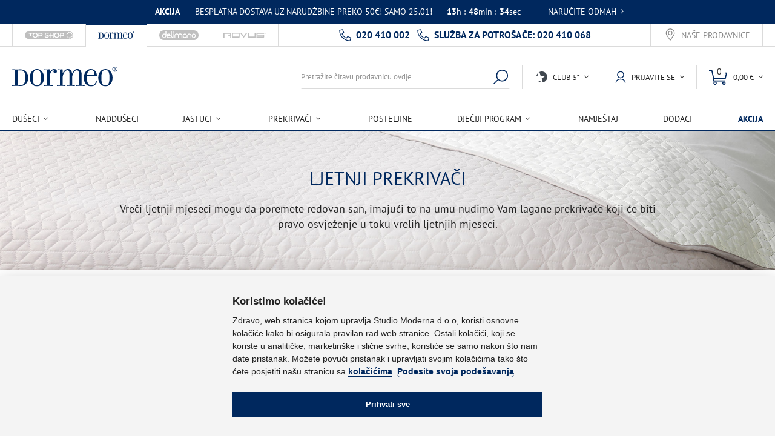

--- FILE ---
content_type: text/html; charset=UTF-8
request_url: https://www.dormeo.me/prekrivaci/ljetnji-prekrivaci
body_size: 41157
content:

<!DOCTYPE html>

<!--[if lt IE 7 ]> <html lang="en" id="top" class="no-js ie6"> <![endif]-->
<!--[if IE 7 ]>    <html lang="en" id="top" class="no-js ie7"> <![endif]-->
<!--[if IE 8 ]>    <html lang="en" id="top" class="no-js ie8"> <![endif]-->
<!--[if IE 9 ]>    <html lang="en" id="top" class="no-js ie9"> <![endif]-->
<!--[if (gt IE 9)|!(IE)]><!--> <html lang="en" id="top" class="no-js"> <!--<![endif]-->

<head>
<meta http-equiv="Content-Type" content="text/html; charset=utf-8" />
<title>Ljetnji prekrivači</title>
<meta name="description" content="Vreči ljetnji mjeseci mogu da poremete redovan san, imajući to na umu nudimo Vam lagane prekrivače koji će biti pravo osvježenje u toku vrelih ljetnjih mjeseci." />
<meta name="keywords" content="dormeo, dušek, prostirka, naddušek, krevet, jastuk, jorgan, dekorativni jastuk, ćebe, jorgan, prekrivač, memorijska pjena, ecocell, octaspring, aloe vera, fresh, imemory, air select,
" />
<meta name="robots" content="noindex" />
<link rel="icon" href="https://dormeome.azureedge.net/skin/frontend/sm/dormeo2020/favicon.ico" type="image/x-icon" />
<link rel="shortcut icon" href="https://dormeome.azureedge.net/skin/frontend/sm/dormeo2020/favicon.ico" type="image/x-icon" />
<!--[if lt IE 7]>
<script type="text/javascript">
//<![CDATA[
    var BLANK_URL = 'https://dormeome.azureedge.net/js/blank.html';
    var BLANK_IMG = 'https://dormeome.azureedge.net/js/spacer.gif';
//]]>
</script>
<![endif]-->
<link rel="stylesheet" type="text/css" href="https://dormeome.azureedge.net/skin/frontend/sm/dormeo2020/css/fonts-latin.css" media="all" />
<link rel="stylesheet" type="text/css" href="https://dormeome.azureedge.net/skin/frontend/sm/default/css/styles.min.css" media="all" />
<link rel="stylesheet" type="text/css" href="https://dormeome.azureedge.net/skin/frontend/base/default/css/snowcreditagricoleraty.css" media="all" />
<link rel="stylesheet" type="text/css" href="https://dormeome.azureedge.net/skin/frontend/sm/dormeo2020/css/theme.css" media="all" />
<link rel="stylesheet" type="text/css" href="https://dormeome.azureedge.net/skin/frontend/sm/default/css/lib.min.css" media="all" />
<link rel="stylesheet" type="text/css" href="https://dormeome.azureedge.net/skin/frontend/sm/dormeo2020/css/thirdparty/font-awesome.min.css" media="all" />
<link rel="stylesheet" type="text/css" href="https://dormeome.azureedge.net/skin/frontend/sm/default/css/sm-main.css" media="all" />
<link rel="stylesheet" type="text/css" href="https://dormeome.azureedge.net/skin/frontend/sm/dormeo2020/css/sm-theme.css" media="all" />
<link rel="stylesheet" type="text/css" href="https://dormeome.azureedge.net/skin/frontend/sm/dormeo2020/css/cnt.css" media="all" />
<script type="text/javascript" src="https://dormeome.azureedge.net/js/sm/magento.js"></script>
<script type="text/javascript" src="https://dormeome.azureedge.net/skin/frontend/sm/default/js/configurableswatches/product-media.js"></script>
<script type="text/javascript" src="https://dormeome.azureedge.net/skin/frontend/sm/default/js/configurableswatches/swatches-list.js"></script>
<script type="application/ld+json">
 {
                "@context": "https://schema.org",
                    "@type": "BreadcrumbList",
                    "itemListElement": [{
                        "@type": "ListItem",
                        "position": 1,
                        "name": "dormeo.me",
                        "item": "https://www.dormeo.me/"
                    },{
                        "@type": "ListItem",
                        "position": 2,
                        "name": "ljetnji-prekrivaci",
                        "item": "https://www.dormeo.me/prekrivaci/ljetnji-prekrivaci"
                    }]
}
</script>
<link rel="alternate" hreflang="sr-ME" href="https://www.dormeo.me/ljetnji-prekrivaci" />
<meta name="addsearchbot" content="noindex" />
<!--[if  (lte IE 8) & (!IEMobile)]>
<link rel="stylesheet" type="text/css" href="https://dormeome.azureedge.net/skin/frontend/sm/default/css/styles-ie8.css" media="all" />
<![endif]-->

<script type="text/javascript">
//<![CDATA[
Mage.Cookies.path     = '/';
Mage.Cookies.domain   = '.www.dormeo.me';
//]]>
</script>
<meta name="viewport" content="initial-scale=1.0, width=device-width" />

<script type="text/javascript">
//<![CDATA[
optionalZipCountries = ["HK","IE","MO","PA","RO"];
//]]>
</script>
<meta name="com.silverpop.brandeddomains" content="www.pages04.net,bidifit.com.mk,delimano-ks.com,delimano.al,delimano.ba,delimano.bg,delimano.com.mk,delimano.com.tr,delimano.com.ua,delimano.cz,delimano.ee,delimano.hr,delimano.hu,delimano.lt,delimano.lv,delimano.md,delimano.me,delimano.pl,delimano.ro,delimano.rs,delimano.ru,delimano.si,delimano.sk,dormeo-ks.com,dormeo.al,dormeo.ba,dormeo.bg,dormeo.com.hr,dormeo.com.mk,dormeo.com.tr,dormeo.com.ua,dormeo.cz,dormeo.ee,dormeo.hu,dormeo.lt,dormeo.lv,dormeo.md,dormeo.me,dormeo.net,dormeo.pl,dormeo.ro,dormeo.rs,dormeo.ru,dormeo.sk,kosmodisk-ks.com,kosmodisk.al,kosmodisk.ba,kosmodisk.bg,kosmodisk.com.hr,kosmodisk.com.mk,kosmodisk.com.tr,kosmodisk.com.ua,kosmodisk.ee,kosmodisk.hu,kosmodisk.lt,kosmodisk.lv,kosmodisk.md,kosmodisk.me,kosmodisk.pl,kosmodisk.ro,kosmodisk.rs,kosmodisk.si,kosmodisk.sk,live-active.ee,live-active.me,liveactive.ba,liveactive.cz,liveactive.hu,liveactive.lt,liveactive.lv,liveactive.pl,liveactive.ro,liveactive.rs,liveactive.si,liveactive.sk,ru.delimano.com.ua,ru.delimano.ee,ru.delimano.lv,ru.delimano.md,ru.dormeo.com.ua,ru.dormeo.ee,ru.dormeo.lv,ru.dormeo.md,ru.kosmodisk.lv,ru.kosmodisk.md,ru.live-active.ee,ru.liveactive.lv,ru.sharkclean.ee,ru.top-shop.ee,ru.top-shop.lv,ru.top-shop.md,ru.topshop.ee,ru.topshoptv.com.ua,ru.walkmaxx.com.ua,ru.walkmaxx.ee,ru.walkmaxx.lv,ru.walkmaxx.md,shark.al,shark.co.me,shark.com.hr,shark.com.mk,shark.md,shark.rs,sharkclean.ba,sharkclean.bg,sharkclean.ee,sharkclean.lt,sharkclean.lv,sharkclean.pl,sharkclean.ro,sharkclean.si,sharkclean.sk,sharkoriginal.cz,top-shop.lv,top-shop.md,top-shop.me,top-shop.ro,top-shop.rs,top-shop.ru,topshop-ks.com,topshop.al,topshop.ba,topshop.bg,topshop.com.hr,topshop.com.mk,topshop.com.tr,topshop.cz,topshop.ee,topshop.hu,topshop.lt,topshop.pl,topshop.si,topshop.sk,topshoptv.com.ua,walkmaxx.ba,walkmaxx.bg,walkmaxx.com.mk,walkmaxx.com.tr,walkmaxx.com.ua,walkmaxx.ee,walkmaxx.hr,walkmaxx.hu,walkmaxx.lt,walkmaxx.lv,walkmaxx.md,walkmaxx.me,walkmaxx.pl,walkmaxx.ro,walkmaxx.rs,walkmaxx.si,walkmaxx.sk,wellneo.ba,wellneo.cz,wellneo.ee,ru.wellneo.ee,wellneo.hu,wellneo.lv,ru.wellneo.lv,wellneo.lt,wellneo.com.mk,wellneo.me,wellneo.ro,wellneo.rs,wellneo.sk,wellneo.si,napsie.si,napsie.cz,napsie.ee,ru.napsie.ee,napsie.lv,ru.napsie.lv,napsie.lt,napsie.ro,napsie.hu,www.delimano.ru,www.dormeo.ru,www.top-shop.ru" />


<!-- Optionally uncomment the following code between your HTML document head tags if you use Engage Conversion Tracking (COT). -->
<meta name="com.silverpop.cothost" content="campaign-us-4.goacoustic.com" /><script src="https://www.google.com/recaptcha/api.js" async defer></script>
    


<script type="text/javascript">//<![CDATA[
        var Translator = new Translate({"Please select an option.":"Molimo Vas odaberite opciju.","This is a required field.":"Ovo polje je obavezno","Please enter a valid number in this field.":"Molimo Vas unesite validni broj u ovo polje.","Please use numbers only in this field. Please avoid spaces or other characters such as dots or commas.":"Molimo Vas da koristite samo brojeve u ovom polju. Izbjegavajte kori\u0161tenje razmaka i drugih karaktera kao \u0161to su zarezi ili ta\u010dke.","Please enter a valid email address. For example johndoe@domain.com.":"Molimo Vas unesite validnu e-mail adresku. Na primjer: petarpetrovic@domain.com","Please make sure your passwords match.":"Molimo Vas, vodite ra\u010duna da se lozinke podudaraju.","Please select one of the options.":"Molimo vas odaberite neku od opcija.","Text length does not satisfy specified text range.":"Du\u017eina teksta ne zadovoljava zadate uslove.","Complete":"Zavr\u0161eno","Add Products By SKU":"Dodaj proizvod po SKU","Please specify payment method.":"Odaberite na\u010din pla\u0107anja.","Add to Cart":"Dodaj u korpu","Save":"Sa\u010duvaj","Cancel":"Otka\u017ei","Add to Wishlist":"Dodaj u listu \u017eelja","Remove":"Ukloni","Loading...":"U\u010ditavanje\u2026","View More":"Pogledajte vi\u0161e","View Less":"Pogledajte manje","Continue to confirmation":"Zaklju\u010dite narud\u017ebu","Continue to online payment":"Nastavite do online naplate","Finish your order":"Zaklju\u010dite svoju narud\u017ebu","Continue to online application":"Nastavite do online aplikacije","Continue":"Nastavi","Please select color.":"Odaberite boju.","Please select size \/ dimension.":"Odaberite veli\u010dinu \/ dimenziju.","days":"d","hours":"h","Offers are valid till:":"Ponuda va\u017ei do:","Offers Expired!":"Ponuda vi\u0161e ne va\u017ei!","For comparison you have to choose at least 2 products.":"Za pore\u0111enje morate odabrati najmanje 2 proizvoda.","day-short":"d","hour-short":"h","min-short":"min","sec-short":"sec","Inappropriate field content":"Komentar koji ste unijeli je neprimjerenog sadr\u017eaja.","Please select one of each of the ratings above":"Molimo Vas, odaberite jednu od ocjena iznad","Search entire store here...":"Pretra\u017eite \u010ditavu prodavnicu ovdje\u2026","Available in retail stores":"Dostupno u na\u0161im prodavnicama"});
        //]]></script><meta name="google-site-verification" content="ii_yjHXID9-s0OH-Wo-9Pw8AhPX3EDfQvhlXG3sVnFg" />

<style>
@media only screen and (min-width: 640px) {
.cookieMonsterMore {display: block}
}
.footer-container .footer-social-payments { border-bottom: 0 }

.tab-6.walkmaxx, .tab-7.wellneo {
    display: none;
}
</style>

<!-- Google Tag Manager -->
<script>(function(w,d,s,l,i){w[l]=w[l]||[];w[l].push({'gtm.start':
new Date().getTime(),event:'gtm.js'});var f=d.getElementsByTagName(s)[0],
j=d.createElement(s),dl=l!='dataLayer'?'&l='+l:'';j.async=true;j.src=
'https://www.googletagmanager.com/gtm.js?id='+i+dl;f.parentNode.insertBefore(j,f);
})(window,document,'script','dataLayer','GTM-NMC4JQ9');</script>
<!-- End Google Tag Manager --></head>
<body class=" catalog-category-view dormeo me-me showinventoryonproduct categorypath-summer-duvets category-summer-duvets">

<!-- FPC Cache Id -->
<!-- REQEST_FC42BA6BB07132A9331DC318FAE9D095 -->
<!-- FPC Metadata Cache Id -->
<!-- REQEST_654CD30DC6C96F42F82225B4E0FA2B33 -->
<!-- Google Tag Manager -->
<script>dataLayer = [{"visitorLoginState":"Logged out","visitorType":"NOT LOGGED IN","visitorLifetimeValue":0,"visitorExistingCustomer":"No","PageType":"SubCategoryProductListPage","PageName":"Summer time light  duvets","IpType":"external"}];</script>

<noscript><iframe src="https://www.googletagmanager.com/ns.html?id=GTM-KX5T2VL"
height="0" width="0" style="display:none;visibility:hidden"></iframe></noscript>
<script>(function(w,d,s,l,i){w[l]=w[l]||[];w[l].push({'gtm.start':
new Date().getTime(),event:'gtm.js'});var f=d.getElementsByTagName(s)[0],
j=d.createElement(s),dl=l!='dataLayer'?'&l='+l:'';j.async=true;j.src=
'https://www.googletagmanager.com/gtm.js?id='+i+dl;f.parentNode.insertBefore(j,f);
})(window,document,'script','dataLayer','GTM-KX5T2VL');</script>
<!-- End Google Tag Manager -->
<script type="text/javascript">
var _toq = _toq || [];
_toq.push(
	['_setSite','1250','12',],
		['_trackEvent','','']
	);

    (function () {
        var jstc = document.createElement('script'); jstc.type = 'text/javascript'; jstc.async = true;
        jstc.src = ('https:' == document.location.protocol ? 'https://' : 'http://') + 'smcommon.azureedge.net/javascripts/Tracking.min.js';
        var jss = document.getElementsByTagName('script')[0]; jss.parentNode.insertBefore(jstc, jss);
    })();
</script>
<div class="wrapper">
        <noscript>
        <div class="global-site-notice noscript">
            <div class="notice-inner">
                <p>
                    <strong>JavaScript seems to be disabled in your browser.</strong><br />
                    You must have JavaScript enabled in your browser to utilize the functionality of this website.                </p>
            </div>
        </div>
    </noscript>
    <div class="page">
        
<div class="top-container"><!--{top_content_slimbanner_f21ea64dac6be2584837539c13cc615e}-->
    <div class="uni-banner  ub-timer-enabled link" onclick="javascript:window.open('/akcija', '_top')" id="top-container-slimbanner">
        <div class="uni-banner-inner">
            <div class="ub-picto">AKCIJA</div>            <div class="ub-txt">
               <div class="ub-txt-inner" data-bannerdesc="BESPLATNA DOSTAVA uz narudžbine preko 50€! SAMO 25.01!">
               		
                    <h3>
                        <span class="ub-txt-desktop">
                            BESPLATNA DOSTAVA uz narudžbine preko 50€! SAMO 25.01!                        </span>
                        
                        <span class="ub-txt-mobile">
                            BESPLATNA DOSTAVA uz narudžbine preko 50€! SAMO 25.01!                        </span>
                        
                        <div id="cb-int-counter-outer">
                    <div id="cb-int-counter-valid-txt"></div>
                    <div id="cb-int-counter"></div>
                    <div id="cb-int-counter-end-txt"></div>
                    <a class="ub-arrow" href="/akcija"></a>
                </div>                        
                        <span class="ub-txt-mobile-arrow">
                            <a class="ub-arrow" href="/akcija"></a>
                        </span>
                        
                    </h3>
                    
            	</div>
            </div>
            <div class="ub-btn"><a href="/akcija"><span>Naručite odmah </span> <em class="fa fa-arrow-right">&nbsp;</em></a></div>        </div>
    </div>



    <script language="JavaScript" type="text/javascript">// <![CDATA[
        StartIntBannerTimerCounter(
            "cb-int-counter",
            "Sun, 25 Jan 2026 10:10:20 +0100",
            "Sun, 25 Jan 2026 23:59:00 +0100"
        );
        function StartIntBannerTimerCounter(myDiv, myNowDate, myTargetDate){
            var dthen	= new Date(myTargetDate);
            var dnow	= new Date(myNowDate);
            ddiff		= new Date(dthen-dnow);
            gsecs		= Math.floor(ddiff.valueOf()/1000);
            CountBackIntBannerTimerCounter (myDiv,gsecs);
        }
        function CalcageIntBannerTimerCounter(secs, num1, num2){
            return ((Math.floor(secs/num1))%num2).toString();
        }
        function CountBackIntBannerTimerCounter (myDiv, secs){
            var DisplayStr;
            var DisplayFormat;

            var days = CalcageIntBannerTimerCounter(secs,86400,100000);
            var hours = CalcageIntBannerTimerCounter(secs,3600,24);
            var minutes = CalcageIntBannerTimerCounter(secs,60,60);
            var secundes = CalcageIntBannerTimerCounter(secs,1,60);

            var days_text = Translator.translate('day-short');
            var hours_text = Translator.translate('hour-short');
            var minutes_text = Translator.translate('min-short');
            var secundes_text = Translator.translate('sec-short');
            var counter_valid_txt = Translator.translate('Offers are valid till:');
            var counter_end_txt = Translator.translate('Offers Expired!');

            if(days > 0){
                DisplayFormat = "<span class='d-nmb'>%%D%%</span><span class='d'>"+ days_text +" : </span><span class='h-nmb'>%%H%%</span><span class='h'>"+ hours_text +" : </span><span class='m-nmb'>%%M%%</span><span class='m'>"+ minutes_text +" : </span><span class='s-nmb'>%%S%%</span><span class='s'>"+ secundes_text +"</span>";
            }
            else if(hours > 0){
                DisplayFormat = "<span class='h-nmb'>%%H%%</span><span class='h'>"+ hours_text +" : </span><span class='m-nmb'>%%M%%</span><span class='m'>"+ minutes_text +" : </span><span class='s-nmb'>%%S%%</span><span class='s'>"+ secundes_text +"</span>";
            }
            else if(minutes > 0){
                DisplayFormat = "<span class='m-nmb'>%%M%%</span><span class='m'>"+ minutes_text +" : </span><span class='s-nmb'>%%S%%</span><span class='s'>"+ secundes_text +"</span>";
            }
            else{
                DisplayFormat = "<span class='s-nmb'>%%S%%</span><span class='s'>"+ secundes_text +"</span>";
            }

            DisplayStr = DisplayFormat.replace(/%%D%%/g, days);
            DisplayStr = DisplayStr.replace(/%%H%%/g, hours);
            DisplayStr = DisplayStr.replace(/%%M%%/g, minutes);
            DisplayStr = DisplayStr.replace(/%%S%%/g, secundes);

            if(secs > 0) {
                document.getElementById("cb-int-counter-end-txt").style.display = "none";
                document.getElementById("cb-int-counter-valid-txt").style.display = "block";
                document.getElementById("cb-int-counter").style.display = "block";
                document.getElementById(myDiv).innerHTML = DisplayStr;
                setTimeout("CountBackIntBannerTimerCounter ('" + myDiv + "'," + (secs-1) + ");", 990);
            }
            else {
                document.getElementById("cb-int-counter-end-txt").style.display = "block";
                document.getElementById("cb-int-counter-valid-txt").style.display = "none";
                document.getElementById("cb-int-counter").style.display = "none";
                document.getElementById("top-container-slimbanner").style.display = "none";
            }
        }
        // ]]></script>
<!--/{top_content_slimbanner_f21ea64dac6be2584837539c13cc615e}--></div>
<div class="tmpl2020-header-top-content">
    <div class="tmpl2020-header-top-content-inner">

        <div class="tmpl2020-header-top-content-tab">
            <div class="tmpl2020-header-top-content-row">
                <div class="tmpl2020-header-top-content-cell tmpl2020-header-top-content-cell-logos">
                    <div class="tmpl2020-header-top-content-logos-wrapper">
                        <div class="tmpl2020-header-top-content-logos-menu">naši brendovi</div>
                        <ul class="tmpl2020-header-top-content-logos">
                            <li class="tab-2 topshop "><a href="https://www.top-shop.me/?SID=6ma8g2v4ebrlu3g93bh1lh99fb" target="_self" data-location="dormeo" data-target="topshop"><span class="hide">&nbsp;</span></a></li><li class="tab-3 dormeo active"><a href="https://www.dormeo.me/" target="_self" data-location="dormeo" data-target="dormeo"><span class="hide">&nbsp;</span></a></li><li class="tab-4 delimano "><a href="https://www.delimano.me/?SID=6ma8g2v4ebrlu3g93bh1lh99fb" target="_self" data-location="dormeo" data-target="delimano"><span class="hide">&nbsp;</span></a></li><li class="tab-6 walkmaxx "><a href="https://www.walkmaxx.me/?SID=6ma8g2v4ebrlu3g93bh1lh99fb" target="_self" data-location="dormeo" data-target="walkmaxx"><span class="hide">&nbsp;</span></a></li><li class="tab-7 wellneo "><a href="https://www.wellneo.me/?SID=6ma8g2v4ebrlu3g93bh1lh99fb" target="_self" data-location="dormeo" data-target="wellneo"><span class="hide">&nbsp;</span></a></li><li class="tab-8 rovus "><a href="https://www.rovus.me/?SID=6ma8g2v4ebrlu3g93bh1lh99fb" target="_self" data-location="dormeo" data-target="rovus"><span class="hide">&nbsp;</span></a></li>                        </ul>
                    </div>
                </div>
                <div class="tmpl2020-header-top-content-cell tmpl2020-header-top-content-cell-phone">
                    <!--{topPhoneNumber_550c4807dfa33ce7c0a4f7e3b7bca3d6}--><div class="tmpl2020-header-phone tmpl2020-header-phone-order">
    <a class="orderPhone" href="tel:020410002">020 410 002</a>
    </div>
<!--/{topPhoneNumber_550c4807dfa33ce7c0a4f7e3b7bca3d6}-->                </div>
                <div class="tmpl2020-header-top-content-cell tmpl2020-header-top-content-cell-ourstores">
                    <a href="https://www.dormeo.me/prodavnice/">Naše prodavnice</a>
                </div>
                            </div>
        </div>

    </div>
</div>

<div class="tmpl2020-header-main-content">
    <div class="tmpl2020-header-main-content-inner">

        <div class="tmpl2020-header-main-content-tab">
            <div class="tmpl2020-header-main-content-row">
                <div class="tmpl2020-header-main-content-cell tmpl2020-header-main-content-cell-menu">
                    <div class="tmpl2020-header-main-content-menu-tab">
                        <div class="tmpl2020-header-main-content-menu-cell tmpl2020-header-main-content-menu-cell-logo">
                            <a href="https://www.dormeo.me/"><img src="https://dormeome.azureedge.net/skin/frontend/sm/dormeo2020/images/logo-short.svg"/></a>
                        </div>
                        <div class="tmpl2020-header-main-content-menu-cell tmpl2020-header-main-content-menu-cell-title">
                            <span>BIRAJTE PO KATEGORIJAMA</span>
                        </div>
                    </div>
                    <div class="tmpl2020-header-main-content-menu-dropdown">
                            <ol class="sticky-nav">       	
        <li  class="level0 nav-1 first parent"><a href="https://www.dormeo.me/duseci" class=" level0 has-children">Dušeci</a></li><li  class="level0 nav-2"><a href="https://www.dormeo.me/nadduseci" class=" level0 ">Naddušeci</a></li><li  class="level0 nav-3 parent"><a href="https://www.dormeo.me/jastuci" class=" level0 has-children">Jastuci</a></li><li  class="level0 nav-4 active parent"><a href="https://www.dormeo.me/prekrivaci" class=" level0 has-children">Prekrivači</a></li><li  class="level0 nav-5"><a href="https://www.dormeo.me/posteljine" class=" level0 ">Posteljine</a></li><li  class="level0 nav-6 parent"><a href="https://www.dormeo.me/djeciji-program" class=" level0 has-children">Dječiji program</a></li><li  class="level0 nav-7"><a href="https://www.dormeo.me/namjestaj" class=" level0 ">Namještaj</a></li><li  class="level0 nav-8"><a href="https://www.dormeo.me/dodaci" class=" level0 ">Dodaci</a></li><li  class="level0 nav-9 last promo"><a href="https://www.dormeo.me/akcija" class="promo level0 ">Akcija</a></li>    </ol>
                    </div>
                </div>
                <div class="tmpl2020-header-main-content-cell tmpl2020-header-main-content-cell-logo">
                    <a href="https://www.dormeo.me/"><img src="https://dormeome.azureedge.net/skin/frontend/sm/dormeo2020/images/logo.svg" alt="Studio Moderna" /></a>
                </div>
                <div class="tmpl2020-header-main-content-cell tmpl2020-header-main-content-cell-search">
                    
<form id="search_mini_form" action="https://www.dormeo.me/catalogsearch/result/" method="get">
    <div class="input-box">
        <label for="search">Search:</label>
        <input id="search" type="search" name="q" value="" class="input-text required-entry" maxlength="128" placeholder="Pretražite čitavu prodavnicu ovdje…" />
        <button type="submit" title="Pretraga" class="button search-button"><span><span>Pretraga</span></span></button>
    </div>

    <div id="search_autocomplete" class="search-autocomplete"></div>
    <script type="text/javascript">
    //<![CDATA[
        var searchForm = new Varien.searchForm('search_mini_form', 'search', '');
        searchForm.initAutocomplete('https://www.dormeo.me/catalogsearch/ajax/suggest/', 'search_autocomplete');
    //]]>
    </script>
</form>
                </div>
                <div class="tmpl2020-header-main-content-cell tmpl2020-header-main-content-cell-phone">
                    <!--{topPhoneNumber_550c4807dfa33ce7c0a4f7e3b7bca3d6}--><div class="tmpl2020-header-phone tmpl2020-header-phone-order">
    <a class="orderPhone" href="tel:020410002">020 410 002</a>
    </div>
<!--/{topPhoneNumber_550c4807dfa33ce7c0a4f7e3b7bca3d6}-->                </div>
                <div class="tmpl2020-header-main-content-cell tmpl2020-header-main-content-cell-ourstores">
                    <a href="https://www.dormeo.me/prodavnice/">Naše prodavnice</a>
                </div>
                <div class="tmpl2020-header-main-content-cell tmpl2020-header-main-content-cell-club5">
                    <div class="tmpl2020-header-main-content-club5 header-try-club5">
                        Club 5*                    </div>
                    <div class="tmpl2020-header-main-content-popup tmpl2020-header-main-content-popup-club5">

                        <div class="links">
                            <ul>
                                <li class="txt">Da li želite da iskusite svijet super mega popusta?</li>
                                <li><a class="club5-register-btn" href="https://www.dormeo.me/club5">Isprobajte Club 5* sada</a></li>
                                <li class="last">Već ste član?<a class="club5-login-lnk" href="https://www.dormeo.me/customer/account/login/">Kliknite ovdje</a></li>
                            </ul>
                        </div>

                    </div>
                </div>
                <div class="tmpl2020-header-main-content-cell tmpl2020-header-main-content-cell-signin">
                    <div class="tmpl2020-header-main-content-signin ">
                        Prijavite se                    </div>
                    <div class="tmpl2020-header-main-content-popup tmpl2020-header-main-content-popup-signin">
                        <div class="links">
        <ul>
                                    <li class="first" >Već imate nalog?<a href="https://www.dormeo.me/customer/account/login/" title="Prijavi se"  class="login-btn">Prijavi se</a></li>
                                                <li class=" last" >Nova ste mušterija?<a href="https://www.dormeo.me/customer/account/create/" title="Register "  class="create-account-lnk">Registruj se</a></li>
                        </ul>
</div>
                    </div>
                </div>
                <div class="tmpl2020-header-main-content-cell tmpl2020-header-main-content-cell-minicart header-minicart">
                    <!--{MINICART_a68e8315efe8231f54d07677fcac2ebd}--><div class="tmpl2020-header-main-content-minicart  no-count">
    <div class="tmpl2020-header-main-content-minicart-icon">
        <span class="count">0</span>
    </div>
    <div class="tmpl2020-header-main-content-minicart-total">
        <span class="total">
            <span class="price">0,00 €</span>                    </span>
    </div>
</div>
<div id="header-cart" class="tmpl2020-header-main-content-popup tmpl2020-header-main-content-popup-minicart">
    <!--{CART_SIDEBAR_6a151a94d10a9500070440f58e1e87eb}--><div class="tmpl2020-minicart-msg">
    <div id="minicart-error-message" class="minicart-message"></div>
    <div id="minicart-success-message" class="minicart-message">Losd fsdf sd</div>
</div>

<div class="tmpl2020-minicart-content">

                    <div class="tmpl2020-minicart-content-empty">Vaša korpa je prazna.</div>
    </div>
<!--/{CART_SIDEBAR_6a151a94d10a9500070440f58e1e87eb}--></div>
<!--/{MINICART_a68e8315efe8231f54d07677fcac2ebd}-->                </div>
            </div>
        </div>

    </div>
</div>

<div class="tmpl2020-header-mobile">
    <div class="tmpl2020-header-mobile-inner">

        <div class="tmpl2020-header-mobile-content-tab">
            <div class="tmpl2020-header-mobile-content-row">
                <div class="tmpl2020-header-mobile-content-cell tmpl2020-header-mobile-content-cell-menu">
                    <a href="#mob-header-nav" class="skip-nav">
                        <span class="nav-icon">
                            <span class="nav-icon-box">
                                <span class="nav-icon-inner"></span>
                            </span>
                        </span>
                    </a>
                </div>
                <div class="tmpl2020-header-mobile-content-cell tmpl2020-header-mobile-content-cell-logo">
                    <a href="https://www.dormeo.me/"><img src="https://dormeome.azureedge.net/skin/frontend/sm/dormeo2020/images/logo.svg" alt="Studio Moderna" /></a>
                </div>
                <div class="tmpl2020-header-mobile-content-cell tmpl2020-header-mobile-content-cell-minicart">
                    <a href="https://www.dormeo.me/checkout/cart/">
                        <!--{MOBILEMINICART_fb6296002e20f827b3c393514df7dcb3}--><span>0</span>
<!--/{MOBILEMINICART_fb6296002e20f827b3c393514df7dcb3}-->                    </a>
                </div>
                <div class="tmpl2020-header-mobile-content-cell tmpl2020-header-mobile-content-cell-search">
                    <div class="tmpl2020-header-mobile-search-btn skip-search"></div>
                </div>
            </div>
        </div>
        <div class="tmpl2020-header-mobile-search-content">
            
<form id="search_mini_form" action="https://www.dormeo.me/catalogsearch/result/" method="get">
    <div class="input-box">
        <label for="search">Search:</label>
        <input id="search" type="search" name="q" value="" class="input-text required-entry" maxlength="128" placeholder="Pretražite čitavu prodavnicu ovdje…" />
        <button type="submit" title="Pretraga" class="button search-button"><span><span>Pretraga</span></span></button>
    </div>

    <div id="search_autocomplete" class="search-autocomplete"></div>
    <script type="text/javascript">
    //<![CDATA[
        var searchForm = new Varien.searchForm('search_mini_form', 'search', '');
        searchForm.initAutocomplete('https://www.dormeo.me/catalogsearch/ajax/suggest/', 'search_autocomplete');
    //]]>
    </script>
</form>
        </div>
        <div class="tmpl2020-header-mobile-additional-content">
            <div class="tmpl2020-header-mobile-additional-content-tab">
                <div class="tmpl2020-header-mobile-additional-content-row">
                    <div class="tmpl2020-header-mobile-additional-content-cell tmpl2020-header-mobile-additional-content-cell-ourstores">
                        <a href="https://www.dormeo.me/prodavnice/">Naše prodavnice</a>
                    </div>
                    <div class="tmpl2020-header-mobile-additional-content-cell tmpl2020-header-mobile-additional-content-cell-phone">
                        <!--{topPhoneNumber_550c4807dfa33ce7c0a4f7e3b7bca3d6}--><div class="tmpl2020-header-phone tmpl2020-header-phone-order">
    <a class="orderPhone" href="tel:020410002">020 410 002</a>
    </div>
<!--/{topPhoneNumber_550c4807dfa33ce7c0a4f7e3b7bca3d6}-->                    </div>
                </div>
            </div>
        </div>

    </div>
</div>

<div class="tmpl2020-header-navigation gtm-header-navigation">
    <div class="tmpl2020-header-navigation-inner">

        <div id="header-nav-wrap">
            <div id="header-nav" class="skip-content">
                <!--{TOPMENU_6ebe9854756a778df0433c2e03aedf4a}-->
    <div id="nav">
        <ol class="nav-primary">
            <li class="level0 nav-0 first mobileHome">
                <a href="https://www.dormeo.me/" class="level-top">
                    <span>Početna Strana</span>
                </a>
            </li>        	
            <li  class="level0 nav-1 first parent"><a href="https://www.dormeo.me/duseci" class=" level0 has-children"><span class="text-top-has-children">Dušeci</span><i class="fa fa-angle-down"></i></a><div class="nav-dropdown-container"><ul class="level0"><li class="cat_sb 4 position1"><ul><li><div class="cat-sb-title-eqHeights">Kupovina po kategorijama</div></li><li ><a href="https://www.dormeo.me/duseci/duseci-sa-memorijskom-pjenom" class=" level1 ">Dušeci sa memorijskom pjenom</a></li><li ><a href="https://www.dormeo.me/duseci/duseci-od-ecocell-pjene" class=" level1 ">Dušeci od Ecocell® pjene</a></li><li ><a href="https://www.dormeo.me/duseci/octaspring-duseci" class=" level1 ">Octaspring® dušeci</a></li></ul></ul></div></li><li  class="level0 nav-2"><a href="https://www.dormeo.me/nadduseci" class=" level0 ">Naddušeci</a></li><li  class="level0 nav-3 parent"><a href="https://www.dormeo.me/jastuci" class=" level0 has-children"><span class="text-top-has-children">Jastuci</span><i class="fa fa-angle-down"></i></a><div class="nav-dropdown-container"><ul class="level0"><li class="cat_sb 10 position1"><ul><li><div class="cat-sb-title-eqHeights">Kupovina po kategorijama</div></li><li ><a href="https://www.dormeo.me/jastuci/jastuci-od-memorijske-pjene" class=" level1 ">Jastuci od memorijske pjene</a></li><li ><a href="https://www.dormeo.me/jastuci/anatomski-jastuci" class=" level1 ">Anatomski jastuci</a></li><li ><a href="https://www.dormeo.me/jastuci/klasicni-jastuci" class=" level1 ">Klasični jastuci</a></li><li ><a href="https://www.dormeo.me/jastuci/dekorativni-jastuci" class=" level1 ">Dekorativni jastuci</a></li></ul></ul></div></li><li  class="level0 nav-4 active parent"><a href="https://www.dormeo.me/prekrivaci" class=" level0 has-children"><span class="text-top-has-children">Prekrivači</span><i class="fa fa-angle-down"></i></a><div class="nav-dropdown-container"><ul class="level0"><li class="seen-on-tv"><div class="tv-options"><ul><li>Kao što ste vidjeli na TV</li><li><a href="https://www.dormeo.me/prekrivaci/dormeo-adaptive-go-jorgan-jastuk-torba-set" data-engname="DORMEO ADAPTIVEGO P&amp;D&amp;B SET">Dormeo AdaptiveGO Set jorgan i jastuk</a></li></ul></div></li><li class="cat_sb 12 position1"><ul><li><div class="cat-sb-title-eqHeights">Kupovina po kategorijama</div></li><li ><a href="https://www.dormeo.me/prekrivaci/ljetnji-prekrivaci" class=" level1 ">Ljetnji prekrivači</a></li><li ><a href="https://www.dormeo.me/prekrivaci/zimski-prekrivaci" class=" level1 ">Zimski prekrivači</a></li><li ><a href="https://www.dormeo.me/prekrivaci/prekrivaci-za-sva-cetiri-godisnja-doba" class=" level1 ">Prekrivači za sva četiri godišnja doba</a></li><li ><a href="https://www.dormeo.me/prekrivaci/dekorativni-prekrivaci" class=" level1 ">Dekorativni prekrivači</a></li></ul><li class="cat_sb 12 position3"><ul><li><div class="cat-sb-title-eqHeights">Najpopularnije</div></li><li class="mp99-1000130448"><a href="https://www.dormeo.me/prekrivaci/dormeo-adaptive-go-jorgan-jastuk-torba-set">Dormeo AdaptiveGO Set jorgan i jastuk</a></li></ul></li><li class="cat_sb 12 position4 recommended-3"><div class="cat-sb-title-eqHeights"><p class="title">Preporučeni proizvodi</p></div><div class="carousel-top-menu"><div class="product-item rp99-1000130448 recProduct"><div class="list-image-box"><div class="txt-out-of-stock ous167517">Trenutno nemamo na zalihama</div><div class="txt-only-10-left pcs167517">Samo još 0 je ostalo</div><a href="https://www.dormeo.me/prekrivaci/dormeo-adaptive-go-jorgan-jastuk-torba-set" class="product-image"><div class="new-label new-top-right"><span>- 50% </span></div><img src="https://dormeome.azureedge.net/media/catalog/product/cache/304/thumbnail/326x244/9df78eab33525d08d6e5fb8d27136e95/a/d/adaptivego_pillow_and_duvet_and_a_reusable_bag_set.jpg" /></a></div><div class="product-details"><a href="https://www.dormeo.me/prekrivaci/dormeo-adaptive-go-jorgan-jastuk-torba-set" class="header-product-link"><p class="product-name js-gtm-data" data-productid="167517" data-sku="99-1000130448" data-cpr="1000130448" data-navision="" data-engname="DORMEO ADAPTIVEGO P&amp;D&amp;B SET">Dormeo AdaptiveGO Set jorgan i jastuk</p><span class="recPrices"><span class="old-price"><span class="price">109,90 €</span></span><p class="special-price"><span class="price">54,95 €</span></p><span class="club5-price"><span class="club5-price-label">Club5*:</span> 49,46 €</span></span></a></div></div></div></li></ul></div></li><li  class="level0 nav-5"><a href="https://www.dormeo.me/posteljine" class=" level0 ">Posteljine</a></li><li  class="level0 nav-6 parent"><a href="https://www.dormeo.me/djeciji-program" class=" level0 has-children"><span class="text-top-has-children">Dječiji program</span><i class="fa fa-angle-down"></i></a><div class="nav-dropdown-container"><ul class="level0"><li class="cat_sb 20 position1"><ul><li><div class="cat-sb-title-eqHeights">Kupovina po kategorijama</div></li><li ><a href="https://www.dormeo.me/djeciji-program/igracke" class=" level1 ">Igračke</a></li><li ><a href="https://www.dormeo.me/djeciji-program/rjesenja-za-spavanje" class=" level1 ">Rješenja za spavanje</a></li><li ><a href="https://www.dormeo.me/djeciji-program/odjeca" class=" level1 ">Odjeća</a></li><li ><a href="https://www.dormeo.me/djeciji-program/kolekcija-emotivnih-sovica" class=" level1 ">Kolekcija Emotivnih sovica</a></li></ul></ul></div></li><li  class="level0 nav-7"><a href="https://www.dormeo.me/namjestaj" class=" level0 ">Namještaj</a></li><li  class="level0 nav-8"><a href="https://www.dormeo.me/dodaci" class=" level0 ">Dodaci</a></li><li  class="level0 nav-9 last promo"><a href="https://www.dormeo.me/akcija" class="promo level0 ">Akcija</a></li>        </ol>
    </div>
<!--/{TOPMENU_6ebe9854756a778df0433c2e03aedf4a}-->            </div>
        </div>
        <div id="mob-header-nav" class="mob-header-nav">
                        
    <div id="nav">
        <ol class="nav-primary">
            <li class="level0 nav-0 first mobileHome">
                <a href="https://www.dormeo.me/" class="level-top">
                    <span>Početna Strana</span>
                </a>
            </li>        	
            <li  class="level0 nav-1 first parent"><a href="https://www.dormeo.me/duseci" class=" level0 has-children">Dušeci</a><ul class="level0"><li class="level1"><a class="level1" href="https://www.dormeo.me/duseci">Pogledaj sve</a></li><li  class="level1 nav-1-1 first"><a href="https://www.dormeo.me/duseci/duseci-sa-memorijskom-pjenom" class=" level1 ">Dušeci sa memorijskom pjenom</a></li><li  class="level1 nav-1-2"><a href="https://www.dormeo.me/duseci/duseci-od-ecocell-pjene" class=" level1 ">Dušeci od Ecocell® pjene</a></li><li  class="level1 nav-1-3 last"><a href="https://www.dormeo.me/duseci/octaspring-duseci" class=" level1 ">Octaspring® dušeci</a></li></ul></li><li  class="level0 nav-2"><a href="https://www.dormeo.me/nadduseci" class=" level0 ">Naddušeci</a></li><li  class="level0 nav-3 parent"><a href="https://www.dormeo.me/jastuci" class=" level0 has-children">Jastuci</a><ul class="level0"><li class="level1"><a class="level1" href="https://www.dormeo.me/jastuci">Pogledaj sve</a></li><li  class="level1 nav-3-1 first"><a href="https://www.dormeo.me/jastuci/jastuci-od-memorijske-pjene" class=" level1 ">Jastuci od memorijske pjene</a></li><li  class="level1 nav-3-2"><a href="https://www.dormeo.me/jastuci/anatomski-jastuci" class=" level1 ">Anatomski jastuci</a></li><li  class="level1 nav-3-3"><a href="https://www.dormeo.me/jastuci/klasicni-jastuci" class=" level1 ">Klasični jastuci</a></li><li  class="level1 nav-3-4 last"><a href="https://www.dormeo.me/jastuci/dekorativni-jastuci" class=" level1 ">Dekorativni jastuci</a></li></ul></li><li  class="level0 nav-4 active parent"><a href="https://www.dormeo.me/prekrivaci" class=" level0 has-children">Prekrivači</a><ul class="level0"><li class="level1"><a class="level1" href="https://www.dormeo.me/prekrivaci">Pogledaj sve</a></li><li  class="level1 nav-4-1 first active"><a href="https://www.dormeo.me/prekrivaci/ljetnji-prekrivaci" class=" level1 ">Ljetnji prekrivači</a></li><li  class="level1 nav-4-2"><a href="https://www.dormeo.me/prekrivaci/zimski-prekrivaci" class=" level1 ">Zimski prekrivači</a></li><li  class="level1 nav-4-3"><a href="https://www.dormeo.me/prekrivaci/prekrivaci-za-sva-cetiri-godisnja-doba" class=" level1 ">Prekrivači za sva četiri godišnja doba</a></li><li  class="level1 nav-4-4 last"><a href="https://www.dormeo.me/prekrivaci/dekorativni-prekrivaci" class=" level1 ">Dekorativni prekrivači</a></li></ul></li><li  class="level0 nav-5"><a href="https://www.dormeo.me/posteljine" class=" level0 ">Posteljine</a></li><li  class="level0 nav-6 parent"><a href="https://www.dormeo.me/djeciji-program" class=" level0 has-children">Dječiji program</a><ul class="level0"><li class="level1"><a class="level1" href="https://www.dormeo.me/djeciji-program">Pogledaj sve</a></li><li  class="level1 nav-6-1 first"><a href="https://www.dormeo.me/djeciji-program/igracke" class=" level1 ">Igračke</a></li><li  class="level1 nav-6-2"><a href="https://www.dormeo.me/djeciji-program/rjesenja-za-spavanje" class=" level1 ">Rješenja za spavanje</a></li><li  class="level1 nav-6-3"><a href="https://www.dormeo.me/djeciji-program/odjeca" class=" level1 ">Odjeća</a></li><li  class="level1 nav-6-4 last"><a href="https://www.dormeo.me/djeciji-program/kolekcija-emotivnih-sovica" class=" level1 ">Kolekcija Emotivnih sovica</a></li></ul></li><li  class="level0 nav-7"><a href="https://www.dormeo.me/namjestaj" class=" level0 ">Namještaj</a></li><li  class="level0 nav-8"><a href="https://www.dormeo.me/dodaci" class=" level0 ">Dodaci</a></li><li  class="level0 nav-9 last"><a href="https://www.dormeo.me/akcija" class="promo level0 ">Akcija</a></li>        </ol>
    </div>
                        <ol class="mob-brand-logos">
               <li>
                    <a class="title has-children">Naši brendovi</a>
                    <ul class="tmpl2020-header-top-content-logos">
                        <li class="tab-2 topshop "><a href="https://www.top-shop.me/?SID=6ma8g2v4ebrlu3g93bh1lh99fb" target="_self" data-location="dormeo" data-target="topshop"><span class="hide">&nbsp;</span></a></li><li class="tab-3 dormeo active"><a href="https://www.dormeo.me/" target="_self" data-location="dormeo" data-target="dormeo"><span class="hide">&nbsp;</span></a></li><li class="tab-4 delimano "><a href="https://www.delimano.me/?SID=6ma8g2v4ebrlu3g93bh1lh99fb" target="_self" data-location="dormeo" data-target="delimano"><span class="hide">&nbsp;</span></a></li><li class="tab-6 walkmaxx "><a href="https://www.walkmaxx.me/?SID=6ma8g2v4ebrlu3g93bh1lh99fb" target="_self" data-location="dormeo" data-target="walkmaxx"><span class="hide">&nbsp;</span></a></li><li class="tab-7 wellneo "><a href="https://www.wellneo.me/?SID=6ma8g2v4ebrlu3g93bh1lh99fb" target="_self" data-location="dormeo" data-target="wellneo"><span class="hide">&nbsp;</span></a></li><li class="tab-8 rovus "><a href="https://www.rovus.me/?SID=6ma8g2v4ebrlu3g93bh1lh99fb" target="_self" data-location="dormeo" data-target="rovus"><span class="hide">&nbsp;</span></a></li>                    </ul>
                </li>
            </ol>
            <ol class="mob-user-menu">
               <li>
                    <a class="title has-children">Nalog</a>
                    <ul class="header-user-menu">
                                                   <li><a href="/customer/account/login/">Prijavite se</a></li>
                           <li><a href="/customer/account/login/">Registruj se</a></li>
                                               <li class="club5"><a href="https://www.dormeo.me/club5">Isprobajte Club 5*</a></li>
                    </ul>
                </li>
            </ol>
        </div>

    </div>
</div>

        

        <div class="category-image cat-293" style="background-image:url('https://dormeome.azureedge.net/media/catalog/category/dr-duvets-summer-category-images_4.jpg');">
                                	<div class="category-description-wrapper">
                <div class="category-description">
                	<div class="category-description-inner">
                        <div class="page-title category-title clearfix">
                                <h1>Ljetnji prekrivači</h1>
                        </div>
                        <div class="description">
                            <h1>Ljetnji prekrivači</h1>
<p>Vreči ljetnji mjeseci mogu da poremete redovan san, imajući to na umu nudimo Vam lagane prekrivače koji će biti pravo osvježenje u toku vrelih ljetnjih mjeseci.</p>                        </div>
                    </div>
                </div>
              </div>
            
            </div>
        <div class="main-container col2-left-layout">
            <div class="main">
                <div class="breadcrumbs-wrapper">
    <div class="breadcrumbs">
        <ul class="clearer">
                            <li class="home">
                                    <a href="https://www.dormeo.me/" title="Go to Home Page">Početna Strana</a>
                                </li>
                            <li class="category12">
                                    <a href="https://www.dormeo.me/prekrivaci" title="">Prekrivači</a>
                                </li>
                            <li class="category293">
                                    <strong>Ljetnji prekrivači</strong>
                                </li>
                    </ul>
    </div>
</div>
                <div class="top-content"></div>
                                                <div class="col-left sidebar col-left-first">
                                            <div id="product-filters">
                                                
            <div class="block block-layered-nav block-layered-nav-category">
            <div class="block-title">
                <strong><span>Pretraži po:</span></strong>
            </div>
            <div class="block-content toggle-content open">
                                <dl id="narrow-by-list2">
                                        <dd>
                        <ol>
                                                            <li>
                                    <a href="https://www.dormeo.me/prekrivaci/ljetnji-prekrivaci" class="level3 current">
                                        Ljetnji prekrivači                                        <span class="count">(5)</span>
                                    </a>
                                </li>
                                                            <li>
                                    <a href="https://www.dormeo.me/prekrivaci/zimski-prekrivaci" class="level3">
                                        Zimski prekrivači                                        <span class="count">(6)</span>
                                    </a>
                                </li>
                                                            <li>
                                    <a href="https://www.dormeo.me/prekrivaci/prekrivaci-za-sva-cetiri-godisnja-doba" class="level3">
                                        Prekrivači za sva četiri godišnja doba                                        <span class="count">(6)</span>
                                    </a>
                                </li>
                                                            <li>
                                    <a href="https://www.dormeo.me/prekrivaci/dekorativni-prekrivaci" class="level3">
                                        Dekorativni prekrivači                                        <span class="count">(11)</span>
                                    </a>
                                </li>
                                                    </ol>
                    </dd>
                </dl>
                <script type="text/javascript">decorateDataList('narrow-by-list2')</script>
            </div>
        </div>
                        </div>
                </div>
                                <div class="col-main">
                    <!--{GLOBAL_MESSAGES_aae3749ba9c2e308ffa9c240ac185959}--><!--/{GLOBAL_MESSAGES_aae3749ba9c2e308ffa9c240ac185959}-->                    
<div class="spinner-wrapper">
    <div class="spinner-table">
        <span class="spinner-cell"><i class="fa fa-spinner fa-spin fa-3x fa-fw"></i></span>
    </div>
</div>


        <!--{category_banner_desktop_b0b00bb18e04181f8fe1300c603bbcf2}--><!--/{category_banner_desktop_b0b00bb18e04181f8fe1300c603bbcf2}-->            
    <div id="ajax-errors" style="display: none;">
        <ul class="messages">
            <li class="error-msg">
                <ul>
                    <li><span>An error occurred, please try again later.</span></li>
                </ul>
            </li>
        </ul>
    </div>

    
    <div class="filter-mobile">
        <span class="toggle-filters-sortby">Sortiraj po</span>
        <span class="toggle-filters-filterby">Poređaj po</span>
    </div>

    <div id="product-mobile-filters"></div>
    <div class="filter-mobile-currently"></div>


<div id="catalog-listing" class="">
    
    <div class="category-products" data-catid="293">

        

            <div class="top-filters">
                

<div class="toolbar">

    <p class="amount">
                    5 Proizvod(a)            </p>

        <div class="sorter">
            <div class="sort-by">
                <div class="sortby-desktop">
                    <label>Sortiraj po</label>

                    <select onchange="setLocation(this.value)">
                        
                        
                            
                            <option value="https://www.dormeo.me/prekrivaci/ljetnji-prekrivaci?dir=asc&order=position" selected="selected">
                                Preporučeno                            </option>

                            
                                                            <option value="https://www.dormeo.me/prekrivaci/ljetnji-prekrivaci?dir=desc&order=position">
                                    Preporučeno                                </option>
                            
                        
                            
                            <option value="https://www.dormeo.me/prekrivaci/ljetnji-prekrivaci?dir=asc&order=price">
                                Cijena: min-max                            </option>

                            
                                                            <option value="https://www.dormeo.me/prekrivaci/ljetnji-prekrivaci?dir=desc&order=price">
                                    Cijena: max-min                                </option>
                            
                        
                            
                            <option value="https://www.dormeo.me/prekrivaci/ljetnji-prekrivaci?dir=asc&order=news_to_date">
                                Set Product as New to Date                            </option>

                            
                                                            <option value="https://www.dormeo.me/prekrivaci/ljetnji-prekrivaci?dir=desc&order=news_to_date">
                                    Set Product as New to Date                                </option>
                            
                                            </select>
                </div>
                <div id="sortby-filters">
                    <label>Sortiraj po</label>
                    <ul class="sort">
                    
                        
                        <li><label><input type="radio" value="https://www.dormeo.me/prekrivaci/ljetnji-prekrivaci?dir=asc&order=position" onclick="setLocation(this.value)"  checked  />
                            Preporučeno</label>
                            </li>

                        
                                                    <li><label><input type="radio" value="https://www.dormeo.me/prekrivaci/ljetnji-prekrivaci?dir=desc&order=position" onclick="setLocation(this.value)"  />
                                Preporučeno</label>
                                </li>
                        
                    
                        
                        <li><label><input type="radio" value="https://www.dormeo.me/prekrivaci/ljetnji-prekrivaci?dir=asc&order=price" onclick="setLocation(this.value)"  />
                            Cijena: min-max</label>
                            </li>

                        
                                                    <li><label><input type="radio" value="https://www.dormeo.me/prekrivaci/ljetnji-prekrivaci?dir=desc&order=price" onclick="setLocation(this.value)"  />
                                Cijena: max-min</label>
                                </li>
                        
                    
                        
                        <li><label><input type="radio" value="https://www.dormeo.me/prekrivaci/ljetnji-prekrivaci?dir=asc&order=news_to_date" onclick="setLocation(this.value)"  />
                            Set Product as New to Date</label>
                            </li>

                        
                                                    <li><label><input type="radio" value="https://www.dormeo.me/prekrivaci/ljetnji-prekrivaci?dir=desc&order=news_to_date" onclick="setLocation(this.value)"  />
                                Set Product as New to Date</label>
                                </li>
                        
                                        </ul>

                    <a class="close-btn">Zatvori<span class="fa  fa-angle-right"></span></a>
                </div>
            </div>
    </div>
    
    <div class="pager">
        
    

        <div class="pager pager-no-toolbar">
    
    
    
        </div>
        </div>

</div>
            </div>
            <div class="catalog-filters-selected-position"></div>
        
        
                                    <ul class="products-grid products-grid--max-3-col">
                                    
                                    <li class="item ie-first">

                        <div class="li-content">

                            <div class="list-image-box">

                                                                                                                                                                                                        <div class="txt-only-10-left ous238349">
                                        Trenutno nemamo na zalihama                                    </div>
                                                                                                    <div class="txt-only-10-left pcs238349">Samo još 0 je ostalo</div>
                                

                                <a href="https://www.dormeo.me/prekrivaci/ljetnji-prekrivaci/dormeo-begonia-jorgan"
                                   title="Begonia Jorgan"
                                   class="product-image">
                                    <img id="product-collection-image-238349"
                                         src="https://dormeome.azureedge.net/media/catalog/product/cache/304/small_image/500x375/9df78eab33525d08d6e5fb8d27136e95/b/e/begonia_duvet.jpg"
                                         alt="Begonia Jorgan"/>
                                </a>
                            </div>

                            <div class="product-info">
                                <div class="product-info-inner">
                                    <a href="https://www.dormeo.me/prekrivaci/ljetnji-prekrivaci/dormeo-begonia-jorgan"
                                       title="Begonia Jorgan"
                                       class="productList-product-link">

                                       <div class="free-delivery-gift-wrapper">
                                                                                                                                                                                                                                    </div>

                                       <div class="rating-wrapper">
                                                                                                                                                                            </div>

                                        <h2 class="product-name js-gtm-data"
                                            data-productid="238349"
                                            data-sku=""
                                            data-cpr="1000232540"
                                            data-navision=""
                                            data-engname="DORMEO BEGONIA DUVET"
                                        >
                                            Begonia Jorgan                                        </h2>
                                       
                                                                                
                                        <div class="price-container">
                                            
        <div class="price-box">
                                                        <span class="regular-price" id="product-price-238349">
                                                                            <span class="price">89,90 €</span>                                                                                            </span>
                                    
            </div>

                                        </div>
                                        <div class="club-five">
                                                                                    </div>
                                    </a>

                                                                    </div>

                            </div>

                        </div>

                    </li>

                                                                            
                                    <li class="item ">

                        <div class="li-content">

                            <div class="list-image-box">

                                                                                                                <div class="new-label  new-top-right price-discount">
                            <span data-configurable-product-discount="50"
                      data-format="-{{value}}% ">-50%
                                       </span>
                    </div>
                                                                                                        <div class="txt-only-10-left ous248638">
                                        Trenutno nemamo na zalihama                                    </div>
                                                                                                    <div class="txt-only-10-left pcs248638">Samo još 0 je ostalo</div>
                                

                                <a href="https://www.dormeo.me/prekrivaci/ljetnji-prekrivaci/dormeo-lavanda-jorgan"
                                   title="Lavanda Jorgan"
                                   class="product-image">
                                    <img id="product-collection-image-248638"
                                         src="https://dormeome.azureedge.net/media/catalog/product/cache/304/small_image/500x375/9df78eab33525d08d6e5fb8d27136e95/1/9/1920x1440_lavender_duvet_9.png"
                                         alt="Lavanda Jorgan"/>
                                </a>
                            </div>

                            <div class="product-info">
                                <div class="product-info-inner">
                                    <a href="https://www.dormeo.me/prekrivaci/ljetnji-prekrivaci/dormeo-lavanda-jorgan"
                                       title="Lavanda Jorgan"
                                       class="productList-product-link">

                                       <div class="free-delivery-gift-wrapper">
                                                                                                                                                                                                                                    </div>

                                       <div class="rating-wrapper">
                                                                                                                                                                            </div>

                                        <h2 class="product-name js-gtm-data"
                                            data-productid="248638"
                                            data-sku=""
                                            data-cpr="1000234993"
                                            data-navision=""
                                            data-engname="DORMEO LAVENDER DREAM DUVET"
                                        >
                                            Lavanda Jorgan                                        </h2>
                                       
                                                                                
                                        <div class="price-container">
                                            
        <div class="price-box">
                                
                            <p class="old-price">
                    <span class="price-label-newtheme">
                        <span>Puna cijena:</span>
                         Od </span>
                    <span class="price" id="old-price-248638">
                        69,90 €                    </span>
                                                                <span class="price-label-after configurable">Od</span>
                                          
                </p>
                <br/>
                                    <p class="special-price">
                        <span class="price-label-newtheme">
                            <span>Specijalna cijena:</span>
                             Od </span>
                        <span class="price" id="product-price-248638">
                            34,95 €                        </span>
                                                                            <span class="price-label-after configurable">Od</span>
                                                
                    </p>
                            
        
            </div>

                                        </div>
                                        <div class="club-five">
                                                                                            


<span class="club5-wrapper">
    <span class="club5-price-label">
        Club5*:    </span>
    <span class="club5-price">
                    27,96 €                        </span>
</span>
                                                                                    </div>
                                    </a>

                                                                            <div class="popup-clubfive">
                                            <div class="popup-clubfive-inner">
                                                                                                                                                    <p>Club 5*<span class="icon"></span> ušteda <span class="red"> 6,99 € </span>za ovaj proizvod.</p>
                                                    <p><a href="/club5">Kliknite ovdje za više informacija</a></p>
                                                                                            </div>
                                        </div>
                                                                    </div>

                            </div>

                        </div>

                    </li>

                                                                            
                                    <li class="item ">

                        <div class="li-content">

                            <div class="list-image-box">

                                                                                                                <div class="new-label  new-top-right price-discount">
                            <span data-configurable-product-discount="50"
                      data-format="-{{value}}% ">-50%
                                       </span>
                    </div>
                                                                                                        <div class="txt-only-10-left ous249590">
                                        Trenutno nemamo na zalihama                                    </div>
                                                                                                    <div class="txt-only-10-left pcs249590">Samo još 0 je ostalo</div>
                                

                                <a href="https://www.dormeo.me/prekrivaci/ljetnji-prekrivaci/dormeo-ljetnji-jorgan-ii"
                                   title="Lejtnji Jorgan"
                                   class="product-image">
                                    <img id="product-collection-image-249590"
                                         src="https://dormeome.azureedge.net/media/catalog/product/cache/304/small_image/500x375/9df78eab33525d08d6e5fb8d27136e95/6/6/660x425_summer_duvet.jpg"
                                         alt="Lejtnji Jorgan"/>
                                </a>
                            </div>

                            <div class="product-info">
                                <div class="product-info-inner">
                                    <a href="https://www.dormeo.me/prekrivaci/ljetnji-prekrivaci/dormeo-ljetnji-jorgan-ii"
                                       title="Lejtnji Jorgan"
                                       class="productList-product-link">

                                       <div class="free-delivery-gift-wrapper">
                                                                                                                                                                                                                                    </div>

                                       <div class="rating-wrapper">
                                                                                                                                                                            </div>

                                        <h2 class="product-name js-gtm-data"
                                            data-productid="249590"
                                            data-sku=""
                                            data-cpr="1000235217"
                                            data-navision=""
                                            data-engname="DORMEO SUMMER DUVET"
                                        >
                                            Lejtnji Jorgan                                        </h2>
                                       
                                                                                
                                        <div class="price-container">
                                            
        <div class="price-box">
                                
                            <p class="old-price">
                    <span class="price-label-newtheme">
                        <span>Puna cijena:</span>
                         </span>
                    <span class="price" id="old-price-249590">
                        79,90 €                    </span>
                                                              
                </p>
                <br/>
                                    <p class="special-price">
                        <span class="price-label-newtheme">
                            <span>Specijalna cijena:</span>
                             </span>
                        <span class="price" id="product-price-249590">
                            39,95 €                        </span>
                                                                        
                    </p>
                            
        
            </div>

                                        </div>
                                        <div class="club-five">
                                                                                            


<span class="club5-wrapper">
    <span class="club5-price-label">
        Club5*:    </span>
    <span class="club5-price">
                    31,96 €                        </span>
</span>
                                                                                    </div>
                                    </a>

                                                                            <div class="popup-clubfive">
                                            <div class="popup-clubfive-inner">
                                                                                                                                                    <p>Club 5*<span class="icon"></span> ušteda <span class="red"> 7,99 € </span>za ovaj proizvod.</p>
                                                    <p><a href="/club5">Kliknite ovdje za više informacija</a></p>
                                                                                            </div>
                                        </div>
                                                                    </div>

                            </div>

                        </div>

                    </li>

                                                                            
                                    <li class="item ie-first">

                        <div class="li-content">

                            <div class="list-image-box">

                                                                                                                <div class="new-label  new-top-right price-discount">
                            <span data-configurable-product-discount="50"
                      data-format="-{{value}}% ">-50%
                                       </span>
                    </div>
                                                                                                        <div class="txt-only-10-left ous167517">
                                        Trenutno nemamo na zalihama                                    </div>
                                                                                                    <div class="txt-only-10-left pcs167517">Samo još 0 je ostalo</div>
                                

                                <a href="https://www.dormeo.me/prekrivaci/ljetnji-prekrivaci/dormeo-adaptive-go-jorgan-jastuk-torba-set"
                                   title="Dormeo AdaptiveGO Set jorgan i jastuk"
                                   class="product-image">
                                    <img id="product-collection-image-167517"
                                         src="https://dormeome.azureedge.net/media/catalog/product/cache/304/small_image/500x375/9df78eab33525d08d6e5fb8d27136e95/a/d/adaptivego_pillow_and_duvet_and_a_reusable_bag_set.jpg"
                                         alt="Dormeo AdaptiveGO Set jorgan i jastuk"/>
                                </a>
                            </div>

                            <div class="product-info">
                                <div class="product-info-inner">
                                    <a href="https://www.dormeo.me/prekrivaci/ljetnji-prekrivaci/dormeo-adaptive-go-jorgan-jastuk-torba-set"
                                       title="Dormeo AdaptiveGO Set jorgan i jastuk"
                                       class="productList-product-link">

                                       <div class="free-delivery-gift-wrapper">
                                                                                                                                                                                                                                    </div>

                                       <div class="rating-wrapper">
                                                                                              <span class="ratings">
                    <span class="rating-box">
                <span class="rating" style="width:100%"></span>
            </span>
            </span>
                                                                                  </div>

                                        <h2 class="product-name js-gtm-data"
                                            data-productid="167517"
                                            data-sku=""
                                            data-cpr="1000130448"
                                            data-navision=""
                                            data-engname="DORMEO ADAPTIVEGO P&amp;D&amp;B SET"
                                        >
                                            Dormeo AdaptiveGO Set jorgan i jastuk                                        </h2>
                                       
                                                                                
                                        <div class="price-container">
                                            
        <div class="price-box">
                                
                            <p class="old-price">
                    <span class="price-label-newtheme">
                        <span>Puna cijena:</span>
                         Od </span>
                    <span class="price" id="old-price-167517">
                        109,90 €                    </span>
                                                                <span class="price-label-after configurable">Od</span>
                                          
                </p>
                <br/>
                                    <p class="special-price">
                        <span class="price-label-newtheme">
                            <span>Specijalna cijena:</span>
                             Od </span>
                        <span class="price" id="product-price-167517">
                            54,95 €                        </span>
                                                                            <span class="price-label-after configurable">Od</span>
                                                
                    </p>
                            
        
            </div>

                                        </div>
                                        <div class="club-five">
                                                                                            


<span class="club5-wrapper">
    <span class="club5-price-label">
        Club5*:    </span>
    <span class="club5-price">
                    49,46 €                        </span>
</span>
                                                                                    </div>
                                    </a>

                                                                            <div class="popup-clubfive">
                                            <div class="popup-clubfive-inner">
                                                                                                                                                    <p>Club 5*<span class="icon"></span> ušteda <span class="red"> 5,49 € </span>za ovaj proizvod.</p>
                                                    <p><a href="/club5">Kliknite ovdje za više informacija</a></p>
                                                                                            </div>
                                        </div>
                                                                    </div>

                            </div>

                        </div>

                    </li>

                                                                            
                                    <li class="item ">

                        <div class="li-content">

                            <div class="list-image-box">

                                                                                                                                                                                                        <div class="txt-only-10-left ous221676">
                                        Trenutno nemamo na zalihama                                    </div>
                                                                                                    <div class="txt-only-10-left pcs221676">Samo još 0 je ostalo</div>
                                

                                <a href="https://www.dormeo.me/prekrivaci/ljetnji-prekrivaci/dormeo-black-diamond-duvet-light"
                                   title="Black Diamond ljetnji jorgan"
                                   class="product-image">
                                    <img id="product-collection-image-221676"
                                         src="https://dormeome.azureedge.net/media/catalog/product/cache/304/small_image/500x375/9df78eab33525d08d6e5fb8d27136e95/b/l/black_diamond_duvet_light.jpg"
                                         alt="Black Diamond ljetnji jorgan"/>
                                </a>
                            </div>

                            <div class="product-info">
                                <div class="product-info-inner">
                                    <a href="https://www.dormeo.me/prekrivaci/ljetnji-prekrivaci/dormeo-black-diamond-duvet-light"
                                       title="Black Diamond ljetnji jorgan"
                                       class="productList-product-link">

                                       <div class="free-delivery-gift-wrapper">
                                                                                                                                                                                                                                    </div>

                                       <div class="rating-wrapper">
                                                                                                                                                                            </div>

                                        <h2 class="product-name js-gtm-data"
                                            data-productid="221676"
                                            data-sku=""
                                            data-cpr="1000195857"
                                            data-navision=""
                                            data-engname="DORMEO BLACK DIAMOND DUVET LIGHT"
                                        >
                                            Black Diamond ljetnji jorgan                                        </h2>
                                       
                                                                                
                                        <div class="price-container">
                                            
        <div class="price-box">
                                                        <span class="regular-price" id="product-price-221676">
                                                    <span class="price-label price-label-before configurable">Od</span>
                                                                            <span class="price">49,90 €</span>                                                                                                    <span class="price-label-after configurable">Od</span>
                                            </span>
                                    
            </div>

                                        </div>
                                        <div class="club-five">
                                                                                    </div>
                                    </a>

                                                                    </div>

                            </div>

                        </div>

                    </li>

                                                                    </ul>
            <script type="text/javascript">decorateGeneric($$('ul.products-grid'), ['odd', 'even', 'first', 'last'])</script>
        
            <div class="toolbar-bottom">
                

<div class="toolbar">

    <p class="amount">
                    5 Proizvod(a)            </p>

        <div class="sorter">
            <div class="sort-by">
                <div class="sortby-desktop">
                    <label>Sortiraj po</label>

                    <select onchange="setLocation(this.value)">
                        
                        
                            
                            <option value="https://www.dormeo.me/prekrivaci/ljetnji-prekrivaci?dir=asc&order=position" selected="selected">
                                Preporučeno                            </option>

                            
                                                            <option value="https://www.dormeo.me/prekrivaci/ljetnji-prekrivaci?dir=desc&order=position">
                                    Preporučeno                                </option>
                            
                        
                            
                            <option value="https://www.dormeo.me/prekrivaci/ljetnji-prekrivaci?dir=asc&order=price">
                                Cijena: min-max                            </option>

                            
                                                            <option value="https://www.dormeo.me/prekrivaci/ljetnji-prekrivaci?dir=desc&order=price">
                                    Cijena: max-min                                </option>
                            
                        
                            
                            <option value="https://www.dormeo.me/prekrivaci/ljetnji-prekrivaci?dir=asc&order=news_to_date">
                                Set Product as New to Date                            </option>

                            
                                                            <option value="https://www.dormeo.me/prekrivaci/ljetnji-prekrivaci?dir=desc&order=news_to_date">
                                    Set Product as New to Date                                </option>
                            
                                            </select>
                </div>
                <div id="sortby-filters">
                    <label>Sortiraj po</label>
                    <ul class="sort">
                    
                        
                        <li><label><input type="radio" value="https://www.dormeo.me/prekrivaci/ljetnji-prekrivaci?dir=asc&order=position" onclick="setLocation(this.value)"  checked  />
                            Preporučeno</label>
                            </li>

                        
                                                    <li><label><input type="radio" value="https://www.dormeo.me/prekrivaci/ljetnji-prekrivaci?dir=desc&order=position" onclick="setLocation(this.value)"  />
                                Preporučeno</label>
                                </li>
                        
                    
                        
                        <li><label><input type="radio" value="https://www.dormeo.me/prekrivaci/ljetnji-prekrivaci?dir=asc&order=price" onclick="setLocation(this.value)"  />
                            Cijena: min-max</label>
                            </li>

                        
                                                    <li><label><input type="radio" value="https://www.dormeo.me/prekrivaci/ljetnji-prekrivaci?dir=desc&order=price" onclick="setLocation(this.value)"  />
                                Cijena: max-min</label>
                                </li>
                        
                    
                        
                        <li><label><input type="radio" value="https://www.dormeo.me/prekrivaci/ljetnji-prekrivaci?dir=asc&order=news_to_date" onclick="setLocation(this.value)"  />
                            Set Product as New to Date</label>
                            </li>

                        
                                                    <li><label><input type="radio" value="https://www.dormeo.me/prekrivaci/ljetnji-prekrivaci?dir=desc&order=news_to_date" onclick="setLocation(this.value)"  />
                                Set Product as New to Date</label>
                                </li>
                        
                                        </ul>

                    <a class="close-btn">Zatvori<span class="fa  fa-angle-right"></span></a>
                </div>
            </div>
    </div>
    
    <div class="pager">
        
    

        <div class="pager pager-no-toolbar">
    
    
    
        </div>
        </div>

</div>
            </div>

            </div>
    </div>

<script type="text/javascript">
    //<![CDATA[
    if (typeof(LayerednavigationHandler) !== 'undefined') {
                LayerednavigationHandler.isAjaxEnabled = true;
        LayerednavigationHandler.urlSuffix = "";
        LayerednavigationHandler.routingSuffix = "\/filter";
                LayerednavigationHandler.bindListeners();
    }
    //]]>
</script>
        <div>
            <!--{category_banner_mobile_0eb4bcc352f9f1880b6f901320d6fd3b}--><!--/{category_banner_mobile_0eb4bcc352f9f1880b6f901320d6fd3b}-->        </div>
    <!--{VIEWED_PRODUCTS_74c5c825a67c8c6232aa0d1fec7df788}--><!--/{VIEWED_PRODUCTS_74c5c825a67c8c6232aa0d1fec7df788}-->

                </div>
                <div class="col-left sidebar"></div>
            </div>

                    </div>
    </div>
        
<div class="footer-container">
    <div class="footer">
        <div class="footer-upper">
<div class="footer-upper-inner">
<div class="footer-newsletter"><div class="footer-newsletter-inner">
<div class="footer-newsletter-desc">
<h2>Prijavite se za na&scaron;e e-novosti</h2>
<!--p>Ia-ți codul de reducere de 5% la urmatoarea achiziție.</p--></div>
<div class="footer-newsletter-subscribe">
            <form method="post" id="newsletter-validate-detail">
    
    <div class="footer-newsletter-tab newsletter-cell">
        <div class="footer-newsletter-cell">

                            <div class="input-box">
                    <input type="email" autocapitalize="off" autocorrect="off" spellcheck="false" name="email" id="newsletter" title="" class="input-text email-validation check-focus" tabindex="-1" value="" />
                    <span class="input-placeholder">Prijavite se za naše e-novosti</span>
                </div>
                <div id="infobip-error-messages"></div>
            
                            <div id="ajax-newsletter-render"></div>
            
            <div class="input-checkbox"><label for="newsletter-terms">Prijavom prihvatam <a class="venobox vbox-item" href="#footer_newsletter_terms" data-type="inline">uslove</a> i svjestan sam da mogu povući svoj pristanak bilo kada.</label>
<div id="footer_newsletter_terms" class="hidden"><div class="popup-uni-wrapper">
<p>Korisnik koji se prijavi za besplatne e-novosti je saglasan da želi da dobija besplatne e-novosti poslate od strane Studio Moderna Crna Gora d.o.o. i saglasan je da lični podaci koje je unio mogu biti procesuirani dok se pristanak za dobijanje e-novosti ne povuče. Svoj pristanak možete povući na nekoliko načina: klikom na dugme predviđeno za odjavu koje se dobija u svakom poslatom mailu; slanjem zahtjeva za povlačenje informacija na mail adresu: <a href="mailto:milos.roganovic@studio-moderna.com">milos.roganovic@studio-moderna.com</a> ili pozivom na broj: 020 410 068. Vi&scaron;e informacija možete saznati na stranici <a href="/zastita-privatnosti">"Politika privatnosti"</a>.</p>
</div></div>
</div>        </div>
        <div class="footer-newsletter-cell footer-newsletter-cell-btn">
            <button id="ajaxsubmit" class="footer-newsletter-button" type="submit" title="Prijavite se">Prijavite se</button>
        </div>
    </div>

    <div class="newsletter-success-message"></div>

    <script type="text/javascript">
        //<![CDATA[
        jQuery(document).ready(function() {
            var parametersNewsletterBottom = {
                'infobipUrl' : "https:\/\/www.dormeo.me\/infobip\/verification\/verify?module=newsletter",
                'regexFailureMessage': 'Please enter a valid email address. For example johndoe@domain.com.',
                'emptyFieldMessage': 'This is a required option',
                'errorMessages' : '#infobip-error-messages',
                'inputField' : jQuery('#newsletter'),
                'formId' : 'newsletter-validate-detail',
                'submitButtonId' : '#ajaxsubmit',
                'renderOutputId' : 'ajax-newsletter-render',
                'siteKey' : '6LdAh4kUAAAAAJl5_v3lrdxmqDIXiQQ_cJdmZE1f',
                'lang' : 'en',
                'postUrl' : 'https://www.dormeo.me/newsletter/subscriber/new/',
                'insertDiv' : '<div id="validate-newsletter-message"></div>',
                'dynamicFormValidationDiv' : '#validate-newsletter-message',
                'captcha' : true
            }
            validateInfobipCall(parametersNewsletterBottom);
        });
        //]]>
    </script>
</form>
</div>
</div></div>
</div>
</div>
<div class="footer-lower">
<div class="footer-lower-inner"><div class="footer-awards">
<div class="footer-awards-img" style="width: 20%;"><img alt="" src="https://dormeome.azureedge.net/media/wysiwyg/dormeo/ME/Qudal_2022_montenegro_dormeo_ver3.png" /></div>
<div class="footer-awards-content" style="vertical-align: middle;">
<h2>Dormeo brend je dobitnik Quadal medalje, kao najbolji u kategoriji kvaliteta du&scaron;eka na trži&scaron;tu Crne Gore od strane ICERTIAS - Međunarodnog udruženja za sertifikaciju.</h2>
<p>QUDAL - QUality meDAL je program/projekt koji dodjeljuje proizvode, usluge i druge predmete koji nude najvi&scaron;i nivo kvaliteta na trži&scaron;tu, a dodjeljivanje se vr&scaron;i istraživanjem trži&scaron;ta prema međunarodno priznatim istraživačkim metodama. ICERTIAS je vlasnik, &scaron;irom svijeta, svih prava na istraživački i nagradni projekat pod nazivom QUDAL - QUality meDAL.</p>
</div>
</div>
<div class="footer-links"><div class="row">
<div class="row">
<div class="small-12 medium-8 medium-push-4 large-9 large-push-3 column">
<ul class="small-block-grid-1 medium-block-grid-2 large-block-grid-4">
<li><div class="list-link-item">
<div class="list-link-item-title">Info</div>
<div class="list-link-item-content">
<ul>
<li><a href="https://www.dormeo.me/zastita-privatnosti/">Za&scaron;tita privatnosti</a></li>
<li><a href="https://www.dormeo.me/uslovi-kupovine/">Uslovi kupovine</a></li>
<li><a href="https://www.dormeo.me/trgovina-na-rate/">Kupovina platnim karticama i na rate</a></li>
<li><a href="https://www.dormeo.me/sigurna-kupovina/">100% sigurna kupovina</a></li>
<li><a href="https://www.dormeo.me/produzena-sigurnost/">Produžena sigurnost</a></li>
<li><a href="https://www.dormeo.me/cookies/">Kolačići</a></li>
</ul>
</div>
</div></li>
<li><div class="list-link-item">
<div class="list-link-item-title">Pitanja</div>
<div class="list-link-item-content">
<ul>
<li><a href="https://www.dormeo.me/prodavnice/">Prodavnice</a></li>
<li><a href="https://www.dormeo.me/kontakt/">Kontakt</a></li>
<li><a href="https://www.dormeo.me/najcesce-postavljana-pitanja/">Najče&scaron;će postavljana pitanja</a></li>
<li><a href="https://www.dormeo.me/pomoc-pri-online-kupovini/">Pomoć pri online kupovini</a></li>
<li><a href="https://www.dormeo.me/vodic-za-koriscenje-kupona/">Vodič za kori&scaron;ćenje kupona</a></li>
</ul>
</div>
</div></li>
<li><div class="list-link-item">
<div class="list-link-item-title">O nama</div>
<div class="list-link-item-content">
<ul>
<li><a href="https://www.dormeo.me/club5/">Club 5*</a></li>
<li><a href="https://www.dormeo.me/o-nama/">O nama</a></li>
<li><a href="https://www.dormeo.me/o-dormeu/">O Dormeu</a></li>
</ul>
</div>
</div></li>
<li><div class="list-link-item">
<div class="list-link-item-title">Vi&scaron;e</div>
<div class="list-link-item-content">
<ul>
<li><a href="https://www.top-shop.me/katalog">Digitalni katalog</a></li>
<li><a href="/clanci">Članci</a></li>
<li><a href="/vodici">Vodiči</a></li>
</ul>
</div>
</div></li>
</ul>
</div>
<div class="small-12 medium-4 medium-pull-8 large-3 large-pull-9 column"><div class="footer-address">
<div class="footer-address-title"><a href="https://www.dormeo.me/">Dormeo</a></div>
<div class="footer-address-content">
<ul>
<li class="email"><a href="mailto:info@dormeo.me">info@dormeo.me</a></li>
<li class="tel">020 410 002</li>
</ul>
<ul>
<li>Studio Moderna Crna Gora d.o.o.<br /> Ulica 8. Marta br. 55 II sprat <br />81000 Podgorica, Crna Gora<br /> Broj registracije CRPS: 5-0575274/001<br />&Scaron;ifra djelatnosti: 52610<br />PIB: 02783746<br />PDV : 30/31-09448-7</li>
</ul>
</div>
</div>
<style><!--
.tab-6.walkmaxx, .tab-7.wellneo {
    display: none;
}
--></style></div>
</div>
</div></div>
<div class="footer-social-payments"><div class="footer-social-payments-cell"><div class="footer-social">
<ul><li class="fb-like_holder">
    <div class="fb-like" data-href="https://www.dormeo.me/" data-layout="box_count" data-action="like" data-size="small" data-show-faces="false" data-share="false">&nbsp;</div>
</li>    

<li><a href="https://www.facebook.com/DormeoCrnaGora/" target="_blank"><em class="fa fa-facebook">&nbsp;</em></a></li>
<li><a href="https://www.instagram.com/dormeo.me/" target="_blank"><em class="fa fa-instagram">&nbsp;</em></a></li>
<li><a href="https://www.youtube.com/user/dormeocrnagora" target="_blank"><em class="fa fa-youtube">&nbsp;</em></a></li>
</ul>
</div></div>
<div class="footer-social-payments-cell"><div class="footer-payments payments">
<ul><!--li><em class="visa">&nbsp;</em></li>
<li><em class="mastercard">&nbsp;</em></li>
<li><em class="pci">&nbsp;</em></li>
<li><em class="payu">&nbsp;</em></li-->
<li><img class="security-seal" alt="" src="https://dormeome.azureedge.net/skin/frontend/sm/default/images/security-seal-60x60.png" /></li>
<li><img class="ssl-secure-connection" alt="" src="https://dormeome.azureedge.net/skin/frontend/sm/default/images/ssl-secure-connection-90x38.png" /></li>
</ul>
</div></div></div>

</div>
</div>                <div class="footer-base">
            <address class="copyright">
                                <div class="text">&copy; Studio Moderna <script>document.write(new Date().getFullYear())</script></div>
            </address>
            <div class="address_span"></div>
        </div>
    </div>
    
</div>

<div class="scrollToTop"><i class="fa fa-angle-up"></i></div>        

<div id="wishlist_edit_action_container"></div>
<!--{WISHLISTS_bd0281bb0324ee3474161d50a1a62c3d}--><!--/{WISHLISTS_bd0281bb0324ee3474161d50a1a62c3d}--><div id="quickview-mask"></div>
<div id="quickview-popup">
    <div id="quickview-popup-wrapper">
    <div class="noclose-mobile"></div>
       <div class="close-popup-wrapper"><div class="close-popup"></div></div>   
        <div class="popup-scroll">
            <div id="quickview-loading">Učitavanje…</div>                        
            <iframe id="quickview-iframe" height="100%" width="100%" frameborder="0" marginwidth="0" marginheight="0"></iframe>
        </div>
    </div>
</div>
<script type="text/javascript">
    var Quickview = new Quickview();
    Quickview.init();
    jQuery('.close-popup').click(function(){
        parent.Quickview.closeQuickview();
    });
</script>



<!--Start of Tawk.to Script-->
<script type="text/javascript">
function tawkChatInit() {
    var Tawk_API=Tawk_API||{}, Tawk_LoadStart=new Date();
    (function(){
    var s1=document.createElement("script"),s0=document.getElementsByTagName("script")[0];
    s1.async=true;
    s1.src='https://embed.tawk.to/585a91067418a41587c17b38/default';
    s1.charset='UTF-8';
    s1.setAttribute('crossorigin','*');
    s0.parentNode.insertBefore(s1,s0);
    })();

    Tawk_API.onLoad = function(){
        footerBannersOffsets();
    };

    Tawk_API.onChatMinimized = function(){
        footerBannersOffsets();
    } 

    Tawk_API.onChatMaximized  = function(){
        footerBannersOffsets();
    }

    Tawk_API.onChatStarted = function(){
        if (Tawk_API.isVisitorEngaged()) {
            if (typeof analyticTawkTrack == 'function') {
                analyticTawkTrack('Chat Engaged');
            }
        }		
    };

    Tawk_API.onOfflineSubmit = function(){
        if (typeof analyticTawkTrack == 'function') {
            analyticTawkTrack('Chat Form');
        }	
    };
};
</script>
<!--End of Tawk.to Script-->
<div class="widget widget-static-block"><p><p>
<script type="text/javascript">// <![CDATA[
(function () {
    var fb = function (Za) {
        var f = {
                current_lang: "en",
                auto_language: null,
                autorun: !0,
                cookie_name: "cc_cookie",
                cookie_expiration: 182,
                cookie_domain: window.location.hostname,
                cookie_path: "/",
                cookie_same_site: "Lax",
                use_rfc_cookie: !1,
                autoclear_cookies: !0,
                revision: 0,
                script_selector: "data-cookiecategory",
            },
            k = {},
            r = {},
            U = !1,
            V = !1,
            na = !1,
            xa = !1,
            oa = !1,
            u,
            aa,
            W,
            ya,
            za,
            Aa,
            ba = !0,
            Ba = !1,
            A = null,
            Ca,
            Da = [],
            Pa = [],
            Qa = !1,
            ta,
            Ea,
            Fa = [],
            ja = [],
            Q = [],
            F = [],
            ua = [],
            ka = document.documentElement,
            L,
            x,
            G,
            R,
            $a = function (a) {
                "number" === typeof a.cookie_expiration && (f.cookie_expiration = a.cookie_expiration);
                "number" === typeof a.cookie_necessary_only_expiration && (f.cookie_necessary_only_expiration = a.cookie_necessary_only_expiration);
                "boolean" === typeof a.autorun && (f.autorun = a.autorun);
                "string" === typeof a.cookie_domain && (f.cookie_domain = a.cookie_domain);
                "string" === typeof a.cookie_same_site && (f.cookie_same_site = a.cookie_same_site);
                "string" === typeof a.cookie_path && (f.cookie_path = a.cookie_path);
                "string" === typeof a.cookie_name && (f.cookie_name = a.cookie_name);
                "function" === typeof a.onAccept && (ya = a.onAccept);
                "function" === typeof a.onFirstAction && (Aa = a.onFirstAction);
                "function" === typeof a.onChange && (za = a.onChange);
                "number" === typeof a.revision && (-1 < a.revision && (f.revision = a.revision), (Ba = !0));
                !0 === a.autoclear_cookies && (f.autoclear_cookies = !0);
                !0 === a.use_rfc_cookie && (f.use_rfc_cookie = !0);
                !0 === a.hide_from_bots && (Qa = navigator && ((navigator.userAgent && /bot|crawl|spider|slurp|teoma/i.test(navigator.userAgent)) || navigator.webdriver));
                f.page_scripts = !0 === a.page_scripts;
                f.page_scripts_order = !1 !== a.page_scripts_order;
                "browser" === a.auto_language || !0 === a.auto_language ? (f.auto_language = "browser") : "document" === a.auto_language && (f.auto_language = "document");
                var b = a.languages;
                a = a.current_lang;
                "browser" === f.auto_language
                    ? ((a = navigator.language || navigator.browserLanguage), 2 < a.length && (a = a[0] + a[1]), (a = a.toLowerCase()), (b = Ga(a, b)))
                    : (b = "document" === f.auto_language ? Ga(document.documentElement.lang, b) : "string" === typeof a ? (f.current_lang = Ga(a, b)) : f.current_lang);
                f.current_lang = b;
            },
            ab = function () {
                for (var a = document.querySelectorAll('a[data-cc="c-settings"], button[data-cc="c-settings"]'), b = 0; b < a.length; b++)
                    a[b].setAttribute("aria-haspopup", "dialog"),
                        H(a[b], "click", function (c) {
                            k.showSettings(0);
                            c.preventDefault ? c.preventDefault() : (c.returnValue = !1);
                        });
            },
            Ga = function (a, b) {
                if (Object.prototype.hasOwnProperty.call(b, a)) return a;
                if (0 < pa(b).length) return Object.prototype.hasOwnProperty.call(b, f.current_lang) ? f.current_lang : pa(b)[0];
            },
            Ra = function () {
                function a(c, d) {
                    var e = !1,
                        h = !1;
                    try {
                        for (var l = c.querySelectorAll(b.join(':not([tabindex="-1"]), ')), m, n = l.length, p = 0; p < n; )
                            (m = l[p].getAttribute("data-focus")), h || "1" !== m ? "0" === m && ((e = l[p]), h || "0" === l[p + 1].getAttribute("data-focus") || (h = l[p + 1])) : (h = l[p]), p++;
                    } catch (q) {
                        return c.querySelectorAll(b.join(", "));
                    }
                    d[0] = l[0];
                    d[1] = l[l.length - 1];
                    d[2] = e;
                    d[3] = h;
                }
                var b = ["[href]", "button", "input", "details", '[tabindex="0"]'];
                a(R, ja);
                U && a(x, Fa);
            },
            Ha,
            Ia,
            Sa = "",
            qa,
            bb = function (a, b) {
                L = g("div");
                L.id = "cc--main";
                L.style.position = "fixed";
                L.style.zIndex = "1000000";
                L.innerHTML = '\x3c!--[if lt IE 9 ]><div id="cc_div" class="cc_div ie"></div><![endif]--\x3e\x3c!--[if (gt IE 8)|!(IE)]>\x3c!--\x3e<div id="cc_div" class="cc_div"></div>\x3c!--<![endif]--\x3e';
                var c = L.children[0],
                    d = f.current_lang,
                    e = "string" === typeof ka.textContent ? "textContent" : "innerText";
                Ha = b;
                Ia = function (t) {
                    !0 === t.force_consent && I(ka, "force--consent");
                    var y = t.languages[d].consent_modal.description;
                    Ba && (y = ba ? y.replace("{{revision_message}}", "") : y.replace("{{revision_message}}", Sa || t.languages[d].consent_modal.revision_message || ""));
                    if (x) qa.innerHTML = y;
                    else {
                        x = g("div");
                        var ca = g("div"),
                            va = g("div");
                        qa = g("div");
                        var da = g("div"),
                            wa = g("div");
                        x.id = "cm";
                        ca.id = "c-inr";
                        va.id = "c-inr-i";
                        qa.id = "c-txt";
                        da.id = "c-bns";
                        wa.id = "cm-ov";
                        x.setAttribute("role", "dialog");
                        x.setAttribute("aria-modal", "true");
                        x.setAttribute("aria-hidden", "false");
                        x.setAttribute("aria-labelledby", "c-ttl");
                        x.setAttribute("aria-describedby", "c-txt");
                        x.style.visibility = wa.style.visibility = "hidden";
                        wa.style.opacity = 0;
                        var X = t.languages[d].consent_modal.title;
                        if (X) {
                            var ra = g("div");
                            ra.id = "c-ttl";
                            ra.setAttribute("role", "heading");
                            ra.setAttribute("aria-level", "2");
                            ra.insertAdjacentHTML("beforeend", X);
                            va.appendChild(ra);
                        }
                        qa.insertAdjacentHTML("beforeend", y);
                        va.appendChild(qa);
                        y = t.languages[d].consent_modal.primary_btn;
                        X = t.languages[d].consent_modal.secondary_btn;
                        if (y) {
                            var la = g("button");
                            la.id = "c-p-bn";
                            la.className = "c-bn";
                            la[e] = t.languages[d].consent_modal.primary_btn.text;
                            var Ta;
                            "accept_all" === y.role && (Ta = "all");
                            H(la, "click", function () {
                                k.hide();
                                k.accept(Ta);
											dataLayer.push({'event': 'consent necessary'});
											dataLayer.push({'event': 'consent analytics'});
											dataLayer.push({'event': 'consent targeting'});
											dataLayer.push({'event': 'consent functional'});
											window.dataLayer.push({
											 'event': 'GAEvent',
											 'eventAction': 'Accepted',
											 'eventCategory': 'Cookies - New',
											 'eventLabel': 'Accepted - All'
											 });
											setConfirmedCookie();
                            });
                        }
                        if (X) {
                            var ea = g("button");
                            ea.id = "c-s-bn";
                            ea.className = "c-bn c_link";
                            ea[e] = t.languages[d].consent_modal.secondary_btn.text;
                            "accept_necessary" === X.role
                                ? H(ea, "click", function () {
                                      k.hide();
                                      k.accept([]);
											dataLayer.push({'event': 'consent necessary'});
											dataLayer.push({'event': 'consent analytics'});
											dataLayer.push({'event': 'consent targeting'});
											dataLayer.push({'event': 'consent functional'});
											window.dataLayer.push({
											 'event': 'GAEvent',
											 'eventAction': 'Accepted',
											 'eventCategory': 'Cookies - New',
											 'eventLabel': 'Accepted - Custom settings'
											 });
											setConfirmedCookie();
                                  })
                                : H(ea, "click", function () {
                                      k.showSettings(0);
                                  });
                        }
                        (t = t.gui_options) && t.consent_modal && !0 === t.consent_modal.swap_buttons ? (X && da.appendChild(ea), y && da.appendChild(la), (da.className = "swap")) : (y && da.appendChild(la), X && da.appendChild(ea));
                        ca.appendChild(va);
                        (y || X) && ca.appendChild(da);
                        x.appendChild(ca);
                        c.appendChild(x);
                        c.appendChild(wa);
                        U = !0;
						window.dataLayer.push({
							'event': 'GAEvent',
							'eventAction': 'Show banner',
							'eventCategory': 'Cookies - New',
							'eventLabel': 'Show',
							});
                    }
                };
                a || Ia(b);
                G = g("div");
                var h = g("div"),
                    l = g("div"),
                    m = g("div");
                R = g("div");
                var n = g("div"),
                    p = g("div"),
                    q = g("button"),
                    Y = g("div"),
                    S = g("div"),
                    z = g("div");
                G.id = "s-cnt";
                h.id = "c-vln";
                m.id = "c-s-in";
                l.id = "cs";
                n.id = "s-ttl";
                R.id = "s-inr";
                p.id = "s-hdr";
                S.id = "s-bl";
                q.id = "s-c-bn";
                z.id = "cs-ov";
                Y.id = "s-c-bnc";
                q.className = "c-bn";
                q.setAttribute("aria-label", b.languages[d].settings_modal.close_btn_label || "Close");
                G.setAttribute("role", "dialog");
                G.setAttribute("aria-modal", "true");
                G.setAttribute("aria-hidden", "true");
                G.setAttribute("aria-labelledby", "s-ttl");
                n.setAttribute("role", "heading");
                G.style.visibility = z.style.visibility = "hidden";
                z.style.opacity = 0;
                Y.appendChild(q);
                H(
                    h,
                    "keydown",
                    function (t) {
                        t = t || window.event;
                        27 === t.keyCode && k.hideSettings(0);
                    },
                    !0
                );
                H(q, "click", function () {
                    k.hideSettings(0);
                });
                W = b.languages[f.current_lang].settings_modal.blocks;
                aa = b.languages[f.current_lang].settings_modal.cookie_table_headers;
                q = W.length;
                n.insertAdjacentHTML("beforeend", b.languages[f.current_lang].settings_modal.title);
                for (var v = 0; v < q; ++v) {
                    var C = W[v].title,
                        J = W[v].description,
                        M = W[v].toggle,
                        fa = W[v].cookie_table,
                        K = !0 === b.remove_cookie_tables,
                        w = (J && "truthy") || (!K && fa && "truthy"),
                        ma = g("div"),
                        Z = g("div");
                    if (J) {
                        var T = g("div");
                        T.className = "p";
                        T.insertAdjacentHTML("beforeend", J);
                    }
                    var B = g("div");
                    B.className = "title";
                    ma.className = "c-bl";
                    Z.className = "desc";
                    if ("undefined" !== typeof M) {
                        var N = "c-ac-" + v,
                            ha = w ? g("button") : g("div"),
                            D = g("label"),
                            O = g("input"),
                            P = g("span"),
                            ia = g("span"),
                            Ua = g("span"),
                            Va = g("span");
                        ha.className = w ? "b-tl exp" : "b-tl";
                        D.className = "b-tg";
                        O.className = "c-tgl";
                        Ua.className = "on-i";
                        Va.className = "off-i";
                        P.className = "c-tg";
                        ia.className = "t-lb";
                        w && (ha.setAttribute("aria-expanded", "false"), ha.setAttribute("aria-controls", N));
                        O.type = "checkbox";
                        P.setAttribute("aria-hidden", "true");
                        var Ja = M.value;
                        O.value = Ja;
                        ia[e] = C;
                        ha.insertAdjacentHTML("beforeend", C);
                        B.appendChild(ha);
                        P.appendChild(Ua);
                        P.appendChild(Va);
                        a ? (-1 < E(r.level, Ja) ? ((O.checked = !0), Q.push(!0)) : Q.push(!1)) : M.enabled ? ((O.checked = !0), Q.push(!0)) : Q.push(!1);
                        F.push(Ja);
                        M.readonly ? ((O.disabled = !0), I(P, "c-ro"), ua.push(!0)) : ua.push(!1);
                        I(Z, "b-acc");
                        I(B, "b-bn");
                        I(ma, "b-ex");
                        Z.id = N;
                        Z.setAttribute("aria-hidden", "true");
                        D.appendChild(O);
                        D.appendChild(P);
                        D.appendChild(ia);
                        B.appendChild(D);
                        w &&
                            (function (t, y, ca) {
                                H(
                                    ha,
                                    "click",
                                    function () {
                                        Wa(y, "act")
                                            ? (Ka(y, "act"), ca.setAttribute("aria-expanded", "false"), t.setAttribute("aria-hidden", "true"))
                                            : (I(y, "act"), ca.setAttribute("aria-expanded", "true"), t.setAttribute("aria-hidden", "false"));
                                    },
                                    !1
                                );
                            })(Z, ma, ha);
                    } else C && ((w = g("div")), (w.className = "b-tl"), w.setAttribute("role", "heading"), w.setAttribute("aria-level", "3"), w.insertAdjacentHTML("beforeend", C), B.appendChild(w));
                    C && ma.appendChild(B);
                    J && Z.appendChild(T);
                    if (!K && "undefined" !== typeof fa) {
                        w = document.createDocumentFragment();
                        for (N = 0; N < aa.length; ++N) (D = g("th")), (K = aa[N]), D.setAttribute("scope", "col"), K && ((B = K && pa(K)[0]), (D[e] = aa[N][B]), w.appendChild(D));
                        K = g("tr");
                        K.appendChild(w);
                        B = g("thead");
                        B.appendChild(K);
                        w = g("table");
                        w.appendChild(B);
                        N = document.createDocumentFragment();
                        for (D = 0; D < fa.length; D++) {
                            O = g("tr");
                            for (P = 0; P < aa.length; ++P) if ((K = aa[P])) (B = pa(K)[0]), (ia = g("td")), ia.insertAdjacentHTML("beforeend", fa[D][B]), ia.setAttribute("data-column", K[B]), O.appendChild(ia);
                            N.appendChild(O);
                        }
                        fa = g("tbody");
                        fa.appendChild(N);
                        w.appendChild(fa);
                        Z.appendChild(w);
                    }
                    if ((M && C) || (!M && (C || J))) ma.appendChild(Z), S.appendChild(ma);
                }
                a = g("div");
                T = g("button");
                q = g("button");
                a.id = "s-bns";
                T.id = "s-sv-bn";
                q.id = "s-all-bn";
                T.className = "c-bn";
                q.className = "c-bn";
                T.insertAdjacentHTML("beforeend", b.languages[f.current_lang].settings_modal.save_settings_btn);
                q.insertAdjacentHTML("beforeend", b.languages[f.current_lang].settings_modal.accept_all_btn);
                a.appendChild(q);
                if ((b = b.languages[f.current_lang].settings_modal.reject_all_btn))
                    (v = g("button")),
                        (v.id = "s-rall-bn"),
                        (v.className = "c-bn"),
                        v.insertAdjacentHTML("beforeend", b),
                        H(v, "click", function () {
                            k.hideSettings();
                            k.hide();
                            k.accept([]);
                        }),
                        (R.className = "bns-t"),
                        a.appendChild(v);
                a.appendChild(T);
                H(T, "click", function () {
                    k.hideSettings();
                    k.hide();
                    k.accept();
					window.dataLayer.push({
											 'event': 'GAEvent',
											 'eventAction': 'Accepted',
											 'eventCategory': 'Cookies - New',
											 'eventLabel': 'Accepted - Custom settings'
											 });
                });
                H(q, "click", function () {
                    k.hideSettings();
                    k.hide();
                    k.accept("all");
											dataLayer.push({'event': 'consent necessary'});
											dataLayer.push({'event': 'consent analytics'});
											dataLayer.push({'event': 'consent targeting'});
											dataLayer.push({'event': 'consent functional'});
											window.dataLayer.push({
											 'event': 'GAEvent',
											 'eventAction': 'Accepted',
											 'eventCategory': 'Cookies - New',
											 'eventLabel': 'Accepted - All'
											 });
											setConfirmedCookie();
                });
                p.appendChild(n);
                p.appendChild(Y);
                R.appendChild(p);
                R.appendChild(S);
                R.appendChild(a);
                m.appendChild(R);
                l.appendChild(m);
                h.appendChild(l);
                G.appendChild(h);
                c.appendChild(G);
                c.appendChild(z);
                (Za || document.body).appendChild(L);
            },
            cb = function (a) {
                var b = document.querySelectorAll(".c-tgl") || [],
                    c = [],
                    d = !1;
                if (0 < b.length) {
                    for (var e = 0; e < b.length; e++) -1 !== E(a, F[e]) ? ((b[e].checked = !0), Q[e] || (c.push(F[e]), (Q[e] = !0))) : ((b[e].checked = !1), Q[e] && (c.push(F[e]), (Q[e] = !1)));
                    if (f.autoclear_cookies && V && 0 < c.length) {
                        b = W.length;
                        e = -1;
                        var h = sa("", "all"),
                            l = [f.cookie_domain, "." + f.cookie_domain];
                        if ("www." === f.cookie_domain.slice(0, 4)) {
                            var m = f.cookie_domain.substr(4);
                            l.push(m);
                            l.push("." + m);
                        }
                        for (m = 0; m < b; m++) {
                            var n = W[m];
                            if (Object.prototype.hasOwnProperty.call(n, "toggle") && !Q[++e] && Object.prototype.hasOwnProperty.call(n, "cookie_table") && -1 < E(c, n.toggle.value)) {
                                var p = n.cookie_table,
                                    q = pa(aa[0])[0],
                                    Y = p.length;
                                "on_disable" === n.toggle.reload && (d = !0);
                                for (var S = 0; S < Y; S++) {
                                    var z = p[S],
                                        v = [],
                                        C = z[q],
                                        J = z.is_regex || !1,
                                        M = z.domain || null;
                                    z = z.path || !1;
                                    M && (l = [M, "." + M]);
                                    if (J) for (J = 0; J < h.length; J++) h[J].match(C) && v.push(h[J]);
                                    else (C = E(h, C)), -1 < C && v.push(h[C]);
                                    0 < v.length && (Xa(v, z, l), "on_clear" === n.toggle.reload && (d = !0));
                                }
                            }
                        }
                    }
                }
                r = { level: a, revision: f.revision, data: A, rfc_cookie: f.use_rfc_cookie };
                if (!V || 0 < c.length || !ba) (ba = !0), (Ca = La(Ma())), Na(f.cookie_name, JSON.stringify(r)), Oa();
                V ? ("function" === typeof za && 0 < c.length && za(r, c), d && window.location.reload()) : ("function" === typeof Aa && Aa(k.getUserPreferences(), r), "function" === typeof ya && ya(r), (V = !0));
            },
            db = function (a, b) {
                if ("string" !== typeof a || "" === a || document.getElementById("cc--style")) b();
                else {
                    var c = g("style");
                    c.id = "cc--style";
                    var d = new XMLHttpRequest();
                    d.onreadystatechange = function () {
                        4 === this.readyState &&
                            200 === this.status &&
                            (c.setAttribute("type", "text/css"),
                            c.styleSheet ? (c.styleSheet.cssText = this.responseText) : c.appendChild(document.createTextNode(this.responseText)),
                            document.getElementsByTagName("head")[0].appendChild(c),
                            b());
                    };
                    d.open("GET", a);
                    d.send();
                }
            },
            E = function (a, b) {
                for (var c = a.length, d = 0; d < c; d++) if (a[d] === b) return d;
                return -1;
            },
            g = function (a) {
                var b = document.createElement(a);
                "button" === a && b.setAttribute("type", a);
                return b;
            },
            eb = function () {
                var a = !1,
                    b = !1;
                H(document, "keydown", function (c) {
                    c = c || window.event;
                    "Tab" === c.key &&
                        (u &&
                            (c.shiftKey ? document.activeElement === u[0] && (u[1].focus(), c.preventDefault()) : document.activeElement === u[1] && (u[0].focus(), c.preventDefault()),
                            b || oa || ((b = !0), !a && c.preventDefault(), c.shiftKey ? (u[3] ? (u[2] ? u[2].focus() : u[0].focus()) : u[1].focus()) : u[3] ? u[3].focus() : u[0].focus())),
                        !b && (a = !0));
                });
                document.contains &&
                    H(
                        L,
                        "click",
                        function (c) {
                            c = c || window.event;
                            xa ? (R.contains(c.target) ? (oa = !0) : (k.hideSettings(0), (oa = !1))) : na && x.contains(c.target) && (oa = !0);
                        },
                        !0
                    );
            },
            Ya = function (a, b) {
                function c(e, h, l, m, n, p, q) {
                    p = (p && p.split(" ")) || [];
                    if (-1 < E(h, n) && (I(e, n), ("bar" !== n || "middle" !== p[0]) && -1 < E(l, p[0]))) for (h = 0; h < p.length; h++) I(e, p[h]);
                    -1 < E(m, q) && I(e, q);
                }
                if ("object" === typeof a) {
                    var d = a.consent_modal;
                    a = a.settings_modal;
                    U && d && c(x, ["box", "bar", "cloud"], ["top", "middle", "bottom"], ["zoom", "slide"], d.layout, d.position, d.transition);
                    !b && a && c(G, ["bar"], ["left", "right"], ["zoom", "slide"], a.layout, a.position, a.transition);
                }
            };
        k.allowedCategory = function (a) {
            return -1 < E(JSON.parse(sa(f.cookie_name, "one", !0) || "{}").level || [], a);
        };
        k.run = function (a) {
            if (
                !document.getElementById("cc_div") &&
                ($a(a),
                !Qa &&
                    ((r = JSON.parse(sa(f.cookie_name, "one", !0) || "{}")),
                    (V = void 0 !== r.level),
                    (A = void 0 !== r.data ? r.data : null),
                    (ba = "number" === typeof a.revision ? (V ? (-1 < a.revision ? r.revision === f.revision : !0) : !0) : !0),
                    (U = !V || !ba),
                    bb(!U, a),
                    db(a.theme_css, function () {
                        Ra();
                        Ya(a.gui_options);
                        ab();
                        f.autorun && U && k.show(a.delay || 0);
                        setTimeout(function () {
                            I(L, "c--anim");
                        }, 30);
                        setTimeout(function () {
                            eb();
                        }, 100);
                    }),
                    V && ba))
            ) {
                var b = "boolean" === typeof r.rfc_cookie;
                if (!b || (b && r.rfc_cookie !== f.use_rfc_cookie)) (r.rfc_cookie = f.use_rfc_cookie), Na(f.cookie_name, JSON.stringify(r));
                Ca = La(Ma());
                Oa();
                if ("function" === typeof a.onAccept) a.onAccept(r);
            }
        };
        k.showSettings = function (a) {
            setTimeout(
                function () {
                    I(ka, "show--settings");
                    G.setAttribute("aria-hidden", "false");
                    xa = !0;
                    setTimeout(function () {
                        na ? (Ea = document.activeElement) : (ta = document.activeElement);
                        0 !== ja.length && (ja[3] ? ja[3].focus() : ja[0].focus(), (u = ja));
                    }, 200);
					window.dataLayer.push({
							'event': 'GAEvent',
							'eventAction': 'Show banner',
							'eventCategory': 'Cookies - New - Modal with settings',
							'eventLabel': 'Show',
							});
                },
                0 < a ? a : 0
            );
        };
        var Oa = function () {
            if (f.page_scripts) {
                var a = document.querySelectorAll("script[" + f.script_selector + "]"),
                    b = f.page_scripts_order,
                    c = r.level || [],
                    d = function (e, h) {
                        if (h < e.length) {
                            var l = e[h],
                                m = l.getAttribute(f.script_selector);
                            if (-1 < E(c, m)) {
                                l.type = "text/javascript";
                                l.removeAttribute(f.script_selector);
                                m = l.getAttribute("data-src");
                                var n = g("script");
                                n.textContent = l.innerHTML;
                                (function (p, q) {
                                    for (var Y = q.attributes, S = Y.length, z = 0; z < S; z++) (q = Y[z]), p.setAttribute(q.nodeName, q.nodeValue);
                                })(n, l);
                                m ? (n.src = m) : (m = l.src);
                                m &&
                                    (b
                                        ? n.readyState
                                            ? (n.onreadystatechange = function () {
                                                  if ("loaded" === n.readyState || "complete" === n.readyState) (n.onreadystatechange = null), d(e, ++h);
                                              })
                                            : (n.onload = function () {
                                                  n.onload = null;
                                                  d(e, ++h);
                                              })
                                        : (m = !1));
                                l.parentNode.replaceChild(n, l);
                                if (m) return;
                            }
                            d(e, ++h);
                        }
                    };
                d(a, 0);
            }
        };
        k.set = function (a, b) {
            switch (a) {
                case "data":
                    a = b.value;
                    var c = !1;
                    if ("update" === b.mode)
                        if (((A = k.get("data")), (b = typeof A === typeof a) && "object" === typeof A)) {
                            !A && (A = {});
                            for (var d in a) A[d] !== a[d] && ((A[d] = a[d]), (c = !0));
                        } else (!b && A) || A === a || ((A = a), (c = !0));
                    else (A = a), (c = !0);
                    c && ((r.data = A), Na(f.cookie_name, JSON.stringify(r)));
                    return c;
                case "revision":
                    return (
                        (d = b.value),
                        (a = b.prompt_consent),
                        (b = b.message),
                        L && "number" === typeof d && r.revision !== d ? ((Ba = !0), (Sa = b), (ba = !1), (f.revision = d), !0 === a ? (Ia(Ha), Ya(Ha.gui_options, !0), Ra(), k.show()) : k.accept(), (b = !0)) : (b = !1),
                        b
                    );
                default:
                    return !1;
            }
        };
        k.get = function (a, b) {
            return JSON.parse(sa(b || f.cookie_name, "one", !0) || "{}")[a];
        };
        k.getConfig = function (a) {
            return f[a];
        };
        var Ma = function () {
                Da = r.level || [];
                Pa = F.filter(function (a) {
                    return -1 === E(Da, a);
                });
                return { accepted: Da, rejected: Pa };
            },
            La = function (a) {
                var b = "custom",
                    c = ua.filter(function (d) {
                        return !0 === d;
                    }).length;
                a.accepted.length === F.length ? (b = "all") : 0 <= a.rejected.length && a.accepted.length === c && (b = "necessary");
                return b;
            };
        k.getUserPreferences = function () {
            var a = Ma();
            return { accept_type: La(a), accepted_categories: a.accepted, rejected_categories: a.rejected };
        };
        k.loadScript = function (a, b, c) {
            var d = "function" === typeof b;
            if (document.querySelector('script[src="' + a + '"]')) d && b();
            else {
                var e = g("script");
                if (c && 0 < c.length) for (var h = 0; h < c.length; ++h) c[h] && e.setAttribute(c[h].name, c[h].value);
                d &&
                    (e.readyState
                        ? (e.onreadystatechange = function () {
                              if ("loaded" === e.readyState || "complete" === e.readyState) (e.onreadystatechange = null), b();
                          })
                        : (e.onload = b));
                e.src = a;
                (document.head ? document.head : document.getElementsByTagName("head")[0]).appendChild(e);
            }
        };
        k.updateScripts = function () {
            Oa();
        };
        k.show = function (a) {
            U &&
                setTimeout(
                    function () {
                        I(ka, "show--consent");
                        x.setAttribute("aria-hidden", "false");
                        na = !0;
                        setTimeout(function () {
                            ta = document.activeElement;
                            u = Fa;
                        }, 200);
                    },
                    0 < a ? a : 0
                );
        };
        k.hide = function () {
            U &&
                (Ka(ka, "show--consent"),
                x.setAttribute("aria-hidden", "true"),
                (na = !1),
                setTimeout(function () {
                    ta.focus();
                    u = null;
                }, 200));
        };
        k.hideSettings = function () {
            Ka(ka, "show--settings");
            xa = !1;
            G.setAttribute("aria-hidden", "true");
            setTimeout(function () {
                na ? (Ea && Ea.focus(), (u = Fa)) : (ta.focus(), (u = null));
                oa = !1;
            }, 200);
        };
        k.accept = function (a, b) {
            a = a || void 0;
            var c = b || [];
            b = [];
            var d = function () {
                for (var h = document.querySelectorAll(".c-tgl") || [], l = [], m = 0; m < h.length; m++) h[m].checked && l.push(h[m].value) && dataLayer.push({'event': h[m].value});
				
                return l;
            };
            if (a)
                if ("object" === typeof a && "number" === typeof a.length) for (var e = 0; e < a.length; e++) -1 !== E(F, a[e]) && b.push(a[e]);
                else "string" === typeof a && ("all" === a ? (b = F.slice()) : -1 !== E(F, a) && b.push(a));
            else b = d();
            if (1 <= c.length)
                for (e = 0; e < c.length; e++)
                    b = b.filter(function (h) {
                        return h !== c[e];
                    });
            for (e = 0; e < F.length; e++) !0 === ua[e] && -1 === E(b, F[e]) && b.push(F[e]);
            cb(b);
        };
        k.eraseCookies = function (a, b, c) {
            var d = [];
            c = c ? [c, "." + c] : [f.cookie_domain, "." + f.cookie_domain];
            if ("object" === typeof a && 0 < a.length) for (var e = 0; e < a.length; e++) this.validCookie(a[e]) && d.push(a[e]);
            else this.validCookie(a) && d.push(a);
            Xa(d, b, c);
        };
        var Na = function (a, b) {
                var c = f.cookie_expiration;
                "number" === typeof f.cookie_necessary_only_expiration && "necessary" === Ca && (c = f.cookie_necessary_only_expiration);
                b = f.use_rfc_cookie ? encodeURIComponent(b) : b;
                var d = new Date();
                d.setTime(d.getTime() + 864e5 * c);
                c = "; expires=" + d.toUTCString();
                a = a + "=" + (b || "") + c + "; Path=" + f.cookie_path + ";";
                a += " SameSite=" + f.cookie_same_site + ";";
                -1 < window.location.hostname.indexOf(".") && (a += " Domain=" + f.cookie_domain + ";");
                document.cookie = a;
            },
            sa = function (a, b, c) {
                var d;
                if ("one" === b) {
                    if ((d = (d = document.cookie.match("(^|;)\\s*" + a + "\\s*=\\s*([^;]+)")) ? (c ? d.pop() : a) : "") && a === f.cookie_name) {
                        try {
                            d = JSON.parse(d);
                        } catch (e) {
                            try {
                                d = JSON.parse(decodeURIComponent(d));
                            } catch (h) {
                                d = {};
                            }
                        }
                        d = JSON.stringify(d);
                    }
                } else if ("all" === b) for (a = document.cookie.split(/;\s*/), d = [], b = 0; b < a.length; b++) d.push(a[b].split("=")[0]);
                return d;
            },
            Xa = function (a, b, c) {
                b = b ? b : "/";
                for (var d = 0; d < a.length; d++) for (var e = 0; e < c.length; e++) document.cookie = a[d] + "=; path=" + b + (-1 < c[e].indexOf(".") ? "; domain=" + c[e] : "") + "; Expires=Thu, 01 Jan 1970 00:00:01 GMT;";
            };
        k.validCookie = function (a) {
            return "" !== sa(a, "one", !0);
        };
        var H = function (a, b, c, d) {
                a.addEventListener ? (!0 === d ? a.addEventListener(b, c, { passive: !0 }) : a.addEventListener(b, c, !1)) : a.attachEvent("on" + b, c);
            },
            pa = function (a) {
                if ("object" === typeof a) {
                    var b = [],
                        c = 0;
                    for (b[c++] in a);
                    return b;
                }
            },
            I = function (a, b) {
                a.classList ? a.classList.add(b) : Wa(a, b) || (a.className += " " + b);
            },
            Ka = function (a, b) {
                a.classList ? a.classList.remove(b) : (a.className = a.className.replace(new RegExp("(\\s|^)" + b + "(\\s|$)"), " "));
            },
            Wa = function (a, b) {
                return a.classList ? a.classList.contains(b) : !!a.className.match(new RegExp("(\\s|^)" + b + "(\\s|$)"));
            };
        return k;
    };
    "function" !== typeof window.initCookieConsent && (window.initCookieConsent = fb);
})();
// ]]></script>
</p> <p>
<script type="text/javascript">// <![CDATA[
window.addEventListener('load', function(){
            
            // obtain plugin
            var cc = initCookieConsent();

            // run plugin with your configuration
            cc.run({
                current_lang: 'sr',
                autoclear_cookies: true,                   // default: false
                theme_css: 'https://smsb.si/czech_republic/all_brands/cookie_notice_v2/cookieconsent.css',
                page_scripts: true,                        // default: false
                delay: 0,                             // default: 0
                auto_language: null,                      // default: null; could also be 'browser' or 'document'
                autorun: true,                          // default: true
                force_consent: false,                   // default: false
                hide_from_bots: false,                  // default: false
                remove_cookie_tables: false,             // default: false
                cookie_name: 'cc_cookie',               // default: 'cc_cookie'
                cookie_expiration: 182,                 // default: 182 (days)
                //cookie_necessary_only_expiration: 182   // default: disabled
                cookie_domain: location.hostname.replace("www.",""),       // default: current domain
                cookie_path: '/',                       // default: root
                cookie_same_site: 'Lax',                // default: 'Lax'
                use_rfc_cookie: false,                  // default: false
                revision: 0,                            // default: 0
				gui_options: {
						consent_modal: {
							layout: 'bar',               // box/cloud/bar
							position: 'bottom center',     // bottom/middle/top + left/right/center
							transition: 'slide',           // zoom/slide
							swap_buttons: false            // enable to invert buttons
						},
						settings_modal: {
							layout: 'box',                 // box/bar
							// position: 'left',           // left/right
							transition: 'zoom'            // zoom/slide
						}
				},
                onFirstAction: function(user_preferences, cookie){
                    // callback triggered only once on the first accept/reject action
                },

                onAccept: function (cookie) {
                    // callback triggered on the first accept/reject action, and after each page load
                },

                onChange: function (cookie, changed_categories) {
                    // callback triggered when user changes preferences after consent has already been given
                },

                languages: {
                    'me': {
                        consent_modal: {
                            title: 'Koristimo kolačiće!',
                            description: 'Zdravo, web stranica kojom upravlja Studio Moderna d.o.o, koristi osnovne kolačiće kako bi osigurala pravilan rad web stranice. Ostali kolačići, koji se koriste u analitičke, marketinške i slične svrhe, koristiće se samo nakon što nam date pristanak. Možete povući pristanak i upravljati svojim kolačićima tako što ćete posjetiti našu stranicu sa <a href="/cookies" class="cc-link">kolačićima</a>. <button type="button" data-cc="c-settings" class="cc-link">Podesite svoja podešavanja</button>',
                            primary_btn: {
                                text: 'Prihvati sve',
                                role: 'accept_all'              // 'accept_selected' or 'accept_all'
                            },
                            secondary_btn: {
                                text: 'Prihvati samo neophodne',
                                role: 'accept_necessary'        // 'settings' or 'accept_necessary'
                            }
                        },
                        settings_modal: {
                            title: 'Podesite svoja podešavanja',
                            save_settings_btn: 'Sačuvaj podešavanja',
                            accept_all_btn: 'Prihvati sve',
                            reject_all_btn: 'Prihvati samo neophodne',
                            close_btn_label: 'Zatvori',
                            cookie_table_headers: [
                                {col1: 'Naziv kolačića'},
                                {col2: 'Provajder'},
                                {col3: 'Ističe'},
                                {col4: 'Opis'}
                            ],
                            blocks: [
                                {
                                    title: 'Upotreba kolačića',
                                    description: 'Koristimo kolačiće kako bismo osigurali osnovne funkcionalnosti web stranice i poboljšali vaše online iskustvo. Osim potrebnih kolačića, za svaku kategoriju možete odabrati da se uključite/isključite kad god želite. Za više detalja vezanih za kolačiće i druge osjetljive podatke, pročitajte više o <a href="/zastita-privatnosti" class="cc-link">zaštiti privatnosti</a>.'
                                }, {
                                    title: 'Isključivo neophodni kolačići',
                                    description: 'Ovi kolačići su neophodni za ispravno funkcionisanje web stranice i ne mogu se isključiti. Bez njih web stranica neće raditi ispravno.',
                                    toggle: {
                                        value: 'consent necessary',
                                        enabled: true,
                                        readonly: true          // cookie categories with readonly=true are all treated as "necessary cookies"
                                    },
                                    cookie_table: [             // list of all expected cookies
                                        {
                                            col1: 'CART', 
                                            col2: 'Studio Moderna d.o.o.',
                                            col3: 'Session cookie',
                                            col4: 'Kolačić koji pohranjuje informacije o proizvodima koji su u kolica'
                                        },
										{
                                            col1: 'VIEWED_PRODUCT_IDS', 
                                            col2: 'Studio Moderna d.o.o.',
                                            col3: 'Session cookie',
                                            col4: 'Kolačić određuje identifikacijski broj proizvoda posjećenih u internetskoj trgovini.'
                                        },
										{
                                            col1: 'otr', 
                                            col2: 'Studio Moderna d.o.o.',
                                            col3: 'Persistent',
                                            col4: 'Koristi se za otkrivanje neželjene pošte i poboljšanje sigurnosti web stranice'
                                        },
										{
                                            col1: 'csr', 
                                            col2: 'Studio Moderna d.o.o.',
                                            col3: 'Persistent',
                                            col4: 'ID selenijum-poslužitelj u memoriji za svako trajno sesiju'
                                        },
										{
                                            col1: 'cookieImplicit', 
                                            col2: 'Studio Moderna d.o.o.',
                                            col3: '29 days',
                                            col4: 'Kolačić koji pohranjuje klijente Implicit suglasnost.'
                                        },
										{
                                            col1: 'cnv', 
                                            col2: 'Studio Moderna d.o.o.',
                                            col3: 'Persistent',
                                            col4: 'ID selenijum-poslužitelj u memoriji za svako trajno sesiju'
                                        },
										{
                                            col1: 'UTGv2', 
                                            col2: 'Studio Moderna d.o.o.',
                                            col3: '179 days',
                                            col4: 'Koristi se za otkrivanje neželjene pošte i poboljšanje sigurnosti web stranice. Ne pohranjuje podatke o posjetiteljima.'
                                        },
										{
                                            col1: 'SPSE', 
                                            col2: 'Studio Moderna d.o.o.',
                                            col3: 'Session',
                                            col4: 'Osigurava sigurnost pregledavanja posjetitelja sprječavajući krivotvorenje zahtjeva na više mjesta. Ovaj je kolačić ključan za sigurnost web stranice i posjetitelja.'
                                        },
										{
                                            col1: 'spcsrf', 
                                            col2: 'Studio Moderna d.o.o.',
                                            col3: '1 day',
                                            col4: 'Osigurava sigurnost pregledavanja posjetitelja sprječavajući krivotvorenje zahtjeva na više mjesta. Ovaj je kolačić ključan za sigurnost web stranice i posjetitelja.'
                                        },
										{
                                            col1: 'sp_lit', 
                                            col2: 'Studio Moderna d.o.o.',
                                            col3: '1 day',
                                            col4: 'Koristi se za otkrivanje neželjene pošte i poboljšanje sigurnosti web stranice'
                                        },
										{
                                            col1: 'sbbi', 
                                            col2: 'Studio Moderna d.o.o.',
                                            col3: 'Session',
                                            col4: 'Kontrolni kolačić koji se koristi u vezi s mrežom isporuke sadržaja web stranice (CDN).'
                                        },
										{
                                            col1: 'PRLST', 
                                            col2: 'Studio Moderna d.o.o.',
                                            col3: 'Session',
                                            col4: 'Koristi se za otkrivanje neželjene pošte i poboljšanje sigurnosti web stranice'
                                        },
                                        {
                                            col1: 'CACHED_FRONT_FORM_KEY',
                                            col2: 'Studio Moderna d.o.o.',
                                            col3: 'Session',
                                            col4: 'Osigurava sigurnost pregledavanja posjetitelja sprječavajući krivotvorenje zahtjeva na više mjesta. Ovaj je kolačić ključan za sigurnost web stranice i posjetitelja.'
                                        },
										{
                                            col1: 'altutgv2', 
                                            col2: 'Studio Moderna d.o.o.',
                                            col3: 'Persistent',
                                            col4: 'Koristi se za otkrivanje neželjene pošte i poboljšanje sigurnosti web stranice'
                                        },
										{
                                            col1: 'adOtr', 
                                            col2: 'Studio Moderna d.o.o.',
                                            col3: 'Session',
                                            col4: 'Koristi se za otkrivanje neželjene pošte i poboljšanje sigurnosti web stranice'
                                        },
										{
                                            col1: 'PREF', 
                                            col2: 'Google Inc.',
                                            col3: '2 years',
                                            col4: 'Google sigurnosni kolačić. Ovaj kolačić vas obavještava kada je Google - zlonamjerni kod, virus, neprimjeren sadržaj itd. Identificiran kao opasno kao opasno kao opasno, itd.'
                                        },
										{
                                            col1: 'frontend', 
                                            col2: 'Studio Moderna d.o.o.',
                                            col3: '7 days',
                                            col4: 'Korisnički kolačić za provjeru autentičnosti.'
                                        },
										{
                                            col1: 'new_session', 
                                            col2: 'Studio Moderna d.o.o.',
                                            col3: 'Session cookie',
                                            col4: 'Dodatni kolačić sustava koji prepoznaje različite sesije. Prepoznavanje sesije i segregacija neophodni su za analizu i funkcionalne svrhe.'
                                        },
										{
                                            col1: 'cookieConfirmed', 
                                            col2: 'Studio Moderna d.o.o.',
                                            col3: 'Persistent',
                                            col4: 'Kolačić koji pohranjuje pristanak korisnika za upotrebu kolačića na web mjestu.'
                                        },
										{
                                            col1: 'socialquote', 
                                            col2: 'Studio Moderna d.o.o.',
                                            col3: '30 days',
                                            col4: 'Kolačić koji se sjeća sadržaja košarice i ponovno ga prikazuje ako korisnik napusti web mjesto i vrati se putem veze na društvenoj mreži.'
                                        },
										{
                                            col1: 'disableCookies', 
                                            col2: 'Studio Moderna d.o.o.',
                                            col3: '20 years',
                                            col4: 'Kolačić koji pohranjuje informacije da je korisnik onemogućio kolačiće na web mjestu.'
                                        },
										{
                                            col1: 'PHPSESSID', 
                                            col2: 'Studio Moderna d.o.o.',
                                            col3: 'Session cookie',
                                            col4: 'Sjednica za dijelove web stranice na temelju programskih jezika PHP. Određeni dijelovi naše web stranice temelje se na različitim programskim jezicima, tako da obično instaliramo više od jedne sesije.'
                                        },
										{
                                            col1: 'JSESSIONID', 
                                            col2: 'Silverpop Systems Inc.',
                                            col3: 'Session cookie',
                                            col4: 'Kolačić koji je izdao Microsoftova aplikacija ASP.NET upravlja korisničkom sesijom web stranice koju posjetite i osnova je za stvaranje web stranica.'
                                        },
										{
                                            col1: 'cc_cookie', 
                                            col3: 'Studio Moderna d.o.o.',
                                            col2: '6 months',
                                            col4: 'Sadrži kategorije pristanka obavijesti kolačića'
                                        }
									]
                                }, {
                                    title: 'Kolačići za performanse i analitiku',
                                    description: 'Ovi kolačići omogućavaju web stranici da pamti Vaše ranije izbore i prati Vaša pretraživanja po našim stranicama.',
                                    toggle: {
                                        value: 'consent analytics',     // your cookie category
                                        enabled: false,
                                        readonly: false
                                    },
                                    cookie_table: [
                                       {
                                            col1: '_dc_gtm_UA-#',
                                            col2: 'Studio Moderna d.o.o.',
                                            col3: '1 day',
                                            col4: 'Koristi Google Tag Manager za kontrolu učitavanja oznake skripte Google Analytics.'
                                        },
										{
                                            col1: '_ga_#',
                                            col2: 'Studio Moderna d.o.o.',
                                            col3: '2 years',
                                            col4: 'Koristi Google Analytics za prikupljanje podataka o broju puta kada je korisnik posjetio web mjesto, kao i datume za prvi i najnoviji posjet.'
                                        },
                                        {
                                            col1: '_ga',
                                            col2: 'Google Inc.',
                                            col3: '2 years',
                                            col4: 'Jedinstveni identifikator jedinstven za sve preglednike koji korisnicima omogućuje praćenje prometa na web mjestu korisnika.'
                                        },
                                        {
                                            col1: 'AID',
                                            col2: 'Google Inc.',
                                            col3: '2 years',
                                            col4: 'Ovaj kolačić iz Google Analytics povezuje vaše aktivnosti na drugim uređajima koje ste prethodno prijavili pomoću vašeg Google računa. Na temelju toga, oglasi koje vidite na vašim uređajima koordinirani su i mjere se događaji pretvorbe.'
                                        },
                                        {
                                            col1: '_gcl_au',
                                            col2: 'Studio Moderna d.o.o.',
                                            col3: '60 days',
                                            col4: 'Jedinstveni identifikator koji se daje svakom pregledniku za praćenje interakcije korisnika s web stranicama.'
                                        },
                                        {
                                            col1: '_gat',
                                            col2: 'Studio Moderna d.o.o.',
                                            col3: '1 day',
                                            col4: 'Koristi Google Analytics za gas za gašenje stope zahtjeva'
                                        },
                                        {
                                            col1: '_gid',
                                            col2: 'Google Inc.',
                                            col3: 'Session cookie',
                                            col4: 'Ovaj kolačić registrira jedinstveni ID koji se koristi za sastavljanje statistike o korištenju web stranice posjetitelja.'
                                        },
                                        {
                                            col1: 'CONSENT',
                                            col2: 'Google Inc.',
                                            col3: '21 years',
                                            col4: 'Kolačić koji pohranjuje pristanak korisnika za korištenje trenutne domene.'
                                        },
                                        {
                                            col1: 'com.silverpop.iMAWebCookie',
                                            col2: 'Silverpop Systems Inc.',
                                            col3: '1000 days',
                                            col4: 'Analitički kolačić prve strane koji pohranjuje informacije o izvješćima e-News, e-mailovima itd. Poslao sustav.'
                                        },
										{
                                            col1: 'com.silverpop.iMA.page_visit ', 
                                            col2: 'Silverpop Systems Inc.',
                                            col3: '20 minutes',
                                            col4: 'Analitički kolačić prve strane koji objedinjuje posjećuju potplatu web stranice.'
                                        },
                                        {
                                            col1: 'com.silverpop.iMA.session',
                                            col2: 'Silverpop Systems Inc.',
                                            col3: '20 minutes',
                                            col4: 'Kolačić za analitiku prve strane koji je instaliran na početku web sesije za prikupljanje i snimanje pregleda stranica tijekom svake sesije.'
                                        },
                                        {
                                            col1: 'personalid',
                                            col2: 'Studio Moderna d.o.o.',
                                            col3: '20 minut',
                                            col4: 'Analitički kolačić koji svakom prvom posjetitelju daje našu web stranicu jedinstven identifikacijski broj.'
                                        },
										{
                                            col1: 'NID', 
                                            col2: 'Google Inc.',
                                            col3: '6 months',
                                            col4: 'Sprema korisničke postavke i informacije kada su prikazane stranice povezane sa sadržajem iz softvera Google Maps.'
                                        },
										{
                                            col1: 'collect', 
                                            col2: 'Google Inc.',
                                            col3: 'Session',
                                            col4: 'Koristi se za slanje podataka Google Analytics -u o uređaju i ponašanju posjetitelja. Pratite posjetitelja na uređajima i marketinškim kanalima.'
                                        },
										{
                                            col1: 'History.store', 
                                            col2: 'Studio Moderna d.o.o.',
                                            col3: 'Session',
                                            col4: 'Sadrži ID posjetitelja - ovo se koristi za praćenje navigacije i interakcije posjetitelja na web mjestu za internu optimizaciju web stranica.'
                                        },
										{
                                            col1: 'LAST_CATEGORY', 
                                            col2: 'Studio Moderna d.o.o.',
                                            col3: 'Session',
                                            col4: 'Prikuplja se u formaciji na koje je posjetitelj pregledao proizvode - ovo se koristi za optimizaciju navigacije određenog posjetitelja na web mjestu.'
                                        },
										{
                                            col1: 'SPSI', 
                                            col2: 'Studio Moderna d.o.o.',
                                            col3: 'Session',
                                            col4: 'Postavlja jedinstveni ID za sesiju. To omogućava web mjestu da dobije podatke o ponašanju posjetitelja u statističke svrhe'
                                        },
										{
                                            col1: 'pixel.ashx', 
                                            col2: 'Google Inc.',
                                            col3: 'Session',
                                            col4: 'Jedinstveni identifikator jedinstven za sve preglednike koji korisnicima omogućuje praćenje prometa na web mjestu korisnika.'
                                        },
										{
                                            col1: 'APISID', 
                                            col2: 'Google Inc.',
                                            col3: '2 years',
                                            col4: 'Kolačići omogućuju Googleu prikupljanje korisničkih podataka za videozapise koje je hostirao YouTube.'
                                        },
										{
                                            col1: 'HSID', 
                                            col2: 'Google Inc.',
                                            col3: '2 years',
                                            col4: 'Kolačići omogućuju Googleu prikupljanje korisničkih podataka za videozapise koje je hostirao YouTube.'
                                        },
										{
                                            col1: 'ga_uid', 
                                            col2: 'Google Inc.',
                                            col3: 'Session',
                                            col4: 'Ovaj kolačić registrira jedinstveni ID koji se koristi za sastavljanje statistike o korištenju web stranice posjetitelja.'
                                        }
                                    ]
                                }, {
                                    title: 'Kolačići za oglašavanje i targetiranje',
                                    description: 'Ovi kolačići prikupljaju informacije o tome kako koristite web stranicu, koje stranice ste posjetili i na koje ste linkove kliknuli. Ove informacije se koriste za personalizaciju marketinga na licu mjesta, društvenih medija i drugih stranica.',
                                    toggle: {
                                        value: 'consent targeting',
                                        enabled: false,
                                        readonly: false
                                    },
									cookie_table: [             // list of all expected cookies
										{
                                            col1: '__exponea_etc__', 
                                            col2: 'Studio Moderna d.o.o.',
                                            col3: '3 years',
                                            col4: 'Ovaj se kolačić koristi za određivanje koje je proizvode posjetitelj pregledao. To se u formiranju koristi za promicanje povezanih proizvoda i optimizaciju ad-učinkovitosti.'
                                        },
										{
                                            col1: '__exponea_time2__', 
                                            col2: 'Studio Moderna d.o.o.',
                                            col3: '1 day',
                                            col4: 'Ovaj se kolačić koristi za određivanje koje je proizvode posjetitelj pregledao. Ove se informacije koriste za promicanje povezanih proizvoda i optimizaciju ad-učinkovitosti.'
                                        },
										{
                                            col1: 'fr', 
                                            col2: 'Facebook.com',
                                            col3: '18 months',
                                            col4: 'Kolačić na Facebook društvenoj mreži za pružanje različitih reklamnih usluga, uključujući oglašavanje u stvarnom vremenu od strane trećih strana. - Facebook društveno umrežavanje "poput" kolačića gumba'
                                        },
										{
                                            col1: 'sb', 
                                            col2: 'Facebook.com',
                                            col3: '18 months',
                                            col4: 'Facebook Cookie za društvene mreže kako bi se omogućilo internetsko oglašavanje. - Facebook društveno umrežavanje "poput" kolačića gumba'
                                        },
										{
                                            col1: 'c_user', 
                                            col2: 'Facebook.com',
                                            col3: '3 months',
                                            col4: 'Facebook kolačić na društvenim mrežama koji identificira korisnika, aplikaciju ili web stranicu. - Facebook društveno umrežavanje "poput" kolačića gumba'
                                        },
										{
                                            col1: 'xs', 
                                            col2: 'Facebook.com',
                                            col3: '2 months',
                                            col4: 'Facebook kolačić na društvenim mrežama koji identificira korisnika, aplikaciju ili web stranicu. - Facebook društveno umrežavanje "poput" kolačića gumba'
                                        },
										{
                                            col1: 'datr', 
                                            col2: 'Facebook.com',
                                            col3: '2 years',
                                            col4: 'Facebook kolačić na društvenim mrežama koji vas prepoznaje kao korisnika. - Facebook društveno umrežavanje "poput" kolačića gumba'
                                        },
										{
                                            col1: 'csm', 
                                            col2: 'Facebook.com',
                                            col3: '1 month',
                                            col4: 'Facebook kolačić na društvenim mrežama koji vam omogućuje upotrebu Facebook chat prozora. - Facebook društveno umrežavanje "poput" kolačića gumba'
                                        },
										{
                                            col1: 'lu', 
                                            col2: 'Facebook.com',
                                            col3: '2 years',
                                            col4: 'Facebook kolačić na društvenim mrežama koji vam omogućuje prijavu na javno računalo. - Facebook društveno umrežavanje "poput" kolačića gumba'
                                        },
										{
                                            col1: 'p', 
                                            col2: 'Facebook.com',
                                            col3: 'Session cookie',
                                            col4: 'Facebook Cookie za društveno umrežavanje - Facebook "Like" Cookie s gumbom'
                                        },
										{
                                            col1: 'presence', 
                                            col2: 'Facebook.com',
                                            col3: 'Session cookie',
                                            col4: 'Facebook kolačić na društvenim mrežama koji vam omogućuje upotrebu Facebook chat prozora. - Facebook društveno umrežavanje "poput" kolačića gumba'
                                        },
										{
                                            col1: 'wd', 
                                            col2: 'Facebook.com',
                                            col3: 'Session cookie',
                                            col4: 'Facebook kolačić na društvenim mrežama koji prilagođava veličinu slike na ekranu. - Facebook društveno umrežavanje "poput" kolačića gumba'
                                        },
										{
                                            col1: 'sc', 
                                            col2: 'Softcube.com',
                                            col3: '2 years',
                                            col4: 'ID kupca.'
                                        },
										{
                                            col1: 'scCart', 
                                            col2: 'Softcube.com',
                                            col3: '1 year',
                                            col4: 'Koristi se za praćenje kupovine nakon što su dodane u kolica.'
                                        },
										{
                                            col1: '__exponea_last_session_ping_timestamp__', 
                                            col2: 'Studio Moderna d.o.o.',
                                            col3: 'Persistent',
                                            col4: 'Ovaj se kolačić koristi za određivanje koje je proizvode posjetitelj pregledao. Ove se informacije koriste za promicanje povezanih proizvoda i optimizaciju ad-učinkovitosti.'
                                        },
										{
                                            col1: '__exponea_last_session_start_timestamp__', 
                                            col2: 'Studio Moderna d.o.o.',
                                            col3: 'Persistent',
                                            col4: 'Ovaj se kolačić koristi za određivanje koje je proizvode posjetitelj pregledao. Ove se informacije koriste za promicanje povezanih proizvoda i optimizaciju ad-učinkovitosti.'
                                        },
										{
                                            col1: '__exponea_tracking_definition__', 
                                            col2: 'Studio Moderna d.o.o.',
                                            col3: 'Session',
                                            col4: 'Ovaj se kolačić koristi za određivanje koje je proizvode posjetitelj pregledao. Ove se informacije koriste za promicanje povezanih proizvoda i optimizaciju ad-učinkovitosti.'
                                        },
										{
                                            col1: '_fbp', 
                                            col2: 'Studio Moderna d.o.o.',
                                            col3: '3 months',
                                            col4: 'Cookie od strane Facebooka za isporuku niza oglašavanja proizvoda, poput ponuda u stvarnom vremenu od oglašivača trećih strana.'
                                        },
										{
                                            col1: 'ads/ga-audiences', 
                                            col2: 'Studio Moderna d.o.o.',
                                            col3: 'Session',
                                            col4: 'Koristi ga Google Adwords za ponovno uključivanje posjetitelja koji će se vjerojatno pretvoriti u kupce na temelju internetske rehe-avierije posjetitelja na web stranicama.'
                                        },
										{
                                            col1: 'CATEGORY_INFO', 
                                            col2: 'Studio Moderna d.o.o.',
                                            col3: 'Session',
                                            col4: 'Prikuplja podatke o posjetiteljima. Te se informacije koriste za dodjeljivanje posjetitelja u segmente, što oglašavanje web stranice čini učinkovitijim.'
                                        },
										{
                                            col1: 'exponea#settings', 
                                            col2: 'Studio Moderna d.o.o.',
                                            col3: 'Session',
                                            col4: 'Prikuplja podatke o preferencijama i ponašanju posjetitelja na web stranici - ovo se u formaciji koristi kako bi se koncent i oglas činio relevantnijim za određenog posjetitelja.'
                                        },
										{
                                            col1: 'tr', 
                                            col2: 'Facebook.com',
                                            col3: 'Session',
                                            col4: 'Koristio je Facebook za isporuku niza oglašavača T -a, poput ponuda u stvarnom vremenu od oglašivača trećih strana.'
                                        },
										{
                                            col1: 'xnpe_#-#-#-#-#', 
                                            col2: 'Bloomreach, Inc',
                                            col3: '3 years',
                                            col4: 'Ovaj kolačić registrira podatke o posjetitelju. U formiranju je u sed za optimizaciju relevantnosti oglašavanja.'
                                        },
										{
                                            col1: '__exponea__sync_modifications__', 
                                            col2: 'Studio Moderna d.o.o.',
                                            col3: 'Persistent',
                                            col4: 'Ovaj se kolačić koristi za određivanje u kojem je eksperimentu korisnik angažiran.'
                                        },
										{
                                            col1: '__Secure-1PAPISID', 
                                            col2: 'Google Inc.',
                                            col3: '2 years',
                                            col4: 'Izgrađuje profil interesa za posjetitelje web stranice kako bi se pokazao relevantni i personalizirani oglasi putem preusmjeravanja.'
                                        },
										{
                                            col1: '__Secure-1PSID', 
                                            col2: 'Google Inc.',
                                            col3: '2 years',
                                            col4: 'Ciljanje kolačića. Koristi ga za ciljanje za izgradnju profila interesa posjetitelja web stranice kako bi se pokazao relevantno i personalizirano Google oglašavanje.'
                                        },
										{
                                            col1: '__Secure-3PAPISID', 
                                            col2: 'Google Inc.',
                                            col3: '2 years',
                                            col4: 'Ciljanje kolačića. Koristi ga za ciljanje za izgradnju profila interesa posjetitelja web stranice kako bi se pokazao relevantno i personalizirano Google oglašavanje.'
                                        },
										{
                                            col1: '__Secure-3PSID', 
                                            col2: 'Google Inc.',
                                            col3: '2 years',
                                            col4: 'Izgrađuje profil interesa za posjetitelje web stranice kako bi se pokazao relevantni i personalizirani oglasi putem preusmjeravanja.'
                                        },
										{
                                            col1: 'SAPISID', 
                                            col2: 'Google Inc.',
                                            col3: '2 years',
                                            col4: 'Kolačić dizajniran za zaštitu vašeg Google računa.'
                                        },
										{
                                            col1: 'SSID', 
                                            col2: 'Google Inc.',
                                            col3: '2 years',
                                            col4: 'Ovaj kolačić sadrži podatke o tome kako krajnji korisnik koristi web mjesto i bilo kakvu oglašavanje koje je krajnji korisnik mogao vidjeti prije posjeta navedenoj web stranici.'
                                        },
										{
                                            col1: 'SIDCC', 
                                            col2: 'Google Inc.',
                                            col3: '1 year',
                                            col4: 'Ovaj kolačić obavlja podatke o tome kako krajnji korisnik koristi web mjesto i bilo kakvu oglašavanje koje je krajnji korisnik mogao vidjeti prije posjeta navedenoj web stranici.'
                                        },
										{
                                            col1: 'SID', 
                                            col2: 'Google Inc.',
                                            col3: '1 year',
                                            col4: 'Kolačić koji autentificira Google korisnike sprječava lažne prijave i štiti korisničke podatke od neovlaštenih osoba.'
                                        },
										{
                                            col1: '__Secure-3PSIDCC', 
                                            col2: 'Google Inc.',
                                            col3: '2 years',
                                            col4: 'Ciljanje kolačića. Koristi ga za ciljanje za izgradnju profila interesa posjetitelja web stranice kako bi se pokazao relevantno i personalizirano Google oglašavanje.'
                                        },
										{
                                            col1: 'fbevid', 
                                            col2: 'Facebook.com',
                                            col3: '1 year',
                                            col4: 'Cookie koji je Facebook koristio za isporuku niza proizvoda za oglašavanje, poput ponuda u stvarnom vremenu od oglašivača trećih strana.Cookie rabljeni'
                                        }
									]
                                }, {
                                    title: 'Funkcionalni kolačići',
                                    description: 'Su oni kolačići koji poboljšavaju iskustvo mušterije na vebsajtu, međutim saglasnost sa njihovim delovanjem je neophodna da bi ovi kolačići bili učitani na Vaš računar.',
                                    toggle: {
                                        value: 'consent functional',
                                        enabled: false,
                                        readonly: false
                                    },
									cookie_table: [             // list of all expected cookies
										{
                                            col1: 'VIEW', 
                                            col2: 'Silverpop Systems Inc.',
                                            col3: '3 years',
                                            col4: 'Koristi SilverPop marketinški automatizirani softver za implementaciju aplikacije direktorija.'
                                        },
										{
                                            col1: 'SmExtFloater[#], SmExtFloater[][visitTime], SmExtFloater[ID]', 
                                            col2: 'Studio Moderna d.o.o.',
                                            col3: '30 days',
                                            col4: 'Funkcionalni kolačić koji upravlja s plutajućem oglasnom trakom web stranice. Ovaj se kolačić samo sjeća je li natpis prikazan ili ne i što treba prikazati.'
                                        },
										{
                                            col1: 'TawkConnectionTime', 
                                            col2: 'Tawk.to',
                                            col3: 'Session cookie',
                                            col4: 'Skup kolačića koje je stvorio tawk.to chat uživo koji omogućava komunikaciju između operatera i korisnika.'
                                        },
										{
                                            col1: 'twk_idm_key', 
                                            col2: 'Tawk.to',
                                            col3: 'Session',
                                            col4: 'Omogućuje web mjestu da obnovi posjetitelja kako bi se optimizirala funkcionalnost chat-box.'
                                        },
										{
                                            col1: 'esScriptStatus', 
                                            col2: 'Studio Moderna d.o.o.',
                                            col3: 'Persistent',
                                            col4: 'Koristi se za provjeru može li preglednik pohranjivanje podataka o sesiji.'
                                        },
										{
                                            col1: 'esState', 
                                            col2: 'Studio Moderna d.o.o.',
                                            col3: 'Persistent',
                                            col4: 'Koristi se za praćenje proizvoda u kolicima i proizvodima koje je pregledao kupac, kako bi se optimizirale preporuke proizvoda i praćenje konverzija s preporučenim proizvodima.'
                                        },
										{
                                            col1: 'scCartItems', 
                                            col2: 'Studio Moderna d.o.o.',
                                            col3: 'Persistent',
                                            col4: 'Koristi se za praćenje proizvoda u kolicama kako bi se prilagodile ponude koje su odabrane proizvode u kolicama.'
                                        },
										{
                                            col1: 'twk_uuid_#', 
                                            col2: 'Tawk.to',
                                            col3: '6 months',
                                            col4: 'Jedinstveni identifikator pohranjen kao kolačić koji nam omogućuje interakciju s vama putem našeg TAWK.to online chat sustava, integriranog sustava treće strane.'
                                        }
									]
                                },
								{
                                    title: 'Više informacija',
                                    description: 'Za sve upite vezane za našu politiku kolačića i Vaš izbor, molimo da <a class="cc-link" href="/kontakt">nas kontaktirate</a>.',
                                }
                            ]
                        }
                    }
                }
            });
        });
// ]]></script>
</p>
<p><p>
<script type="text/javascript">// <![CDATA[
document.onclick = function(){
checkforImplicitOrCcCookies();
}

 jQuery(window).scroll(function(){
        if(jQuery(this).scrollTop() > 50) {
           checkforImplicitOrCcCookies();
        }
    });
    
function setImplicitExplicitCookie(cName, cValue, expDays) {
        let date = new Date();
        date.setTime(date.getTime() + (expDays * 24 * 60 * 60 * 1000));
        const expires = "expires=" + date.toUTCString();
        document.cookie = cName + "=" + cValue + "; " + expires + "; path=/";
}

function setConfirmedCookie(){
		window.dataLayer.push({
		 'event': 'GAEvent',
		 'eventAction': 'Accepted',
		 'eventCategory': 'Cookies',
		 'eventLabel': 'Accepted',
		 });
	  document.cookie = "cookieConfirmed=1; expires=Sat, 01 Jan 10000 00:00:00 UTC; path=/";
}
function checkforImplicitOrCcCookies(){
if (getCookie("cookieImplicit") == null && getCookie("cc_cookie") == null){
//send cookieImplicit datalayer event
		window.dataLayer.push({
		 'event': 'cookieImplicit'
		 });
//set implicitCookie
setImplicitExplicitCookie("cookieImplicit",1,30);
}
}
// ]]></script>
</p></p></p>
<script type="text/javascript">// <![CDATA[
// Redirect all other domains to topshop.me
(function cleanupDomains(){
if ((window.location.hostname == 'www.wellneo.me') || (window.location.hostname == 'www.walkmaxx.me'))
{window.location.replace("https://www.top-shop.me");}
})()
// ]]></script>
<p></p>
<p><style><!--
@import url("/skin/frontend/sm/dormeo2020/css/fonts-latin.css");
--></style></p>
<p></p>
<p></p>
<p><p>
<script type="text/javascript">// <![CDATA[
// Add one more phone number to header
if (window.location.hostname == 'www.dormeo.me') {
	if (window.innerWidth >= 960) {
const original = document.querySelector('.tmpl2020-header-phone.tmpl2020-header-phone-order');

    // 1. Clone the original
    const clone = original.cloneNode(true);

    // 2. Modify the clone's content
    clone.innerHTML = `<p>Služba za potrošače: <a class="orderPhone" href="tel:020410068">020 410 068</a></p>`;

    // 3. Style the clone
    clone.style.marginLeft = '10px';

    // 4. Insert the clone AFTER the original
    const parent = original.parentNode;
    if (original.nextSibling) {
        parent.insertBefore(clone, original.nextSibling);
    } else {
        parent.appendChild(clone);
    }
	}
}
if (window.location.hostname == 'www.delimano.me' || window.location.hostname == 'www.top-shop.me' || window.location.hostname == 'www.rovus.me') {
if (window.innerWidth >= 960) {

  // Step 1: Find and duplicate the contact-info element
  const original = document.querySelector('.contact-info.large-5.medium-5.columns');

  const duplicate = original.cloneNode(true);

  // Step 2: Replace content in the duplicated element
  duplicate.innerHTML = `
    <p><strong>Služba za potrošače:</strong><br><span class="orderPhone">020 410 068</span></p>
  `;

  // Step 3: Update class on both original and duplicated elements
  original.className = 'contact-info large-4 medium-4 columns';
  duplicate.className = 'contact-info large-4 medium-4 columns';

  // Step 4: Insert duplicated element after the original
  original.parentNode.insertBefore(duplicate, original.nextSibling);

  // Step 5: Update #header-search class
  const headerSearch = document.querySelector('#header-search');
  if (headerSearch) {
    headerSearch.className = 'skip-content large-4 medium-4 columns sticky-search';
  }
}
	
}
// ]]></script>
</p></p></div>
                    <script src="https://dormeome.azureedge.net/skin/frontend/base/default/js/infinitescroll/ias_config.js"></script>
        <script type="text/javascript">
        //<![CDATA[
        windowLoadedFlag = false;
        window.onload = function () {
            windowLoadedFlag = true;
        };
                var jQueryWaiter = function () {
            var functions = [];
            var timer = function() {
                if( typeof window.jQuery != 'undefined') {
                    while (functions.length) {
                        functions.shift()(window.jQuery);
                    }
                } else {
                    window.setTimeout(timer, 100);
                }
            };
            timer();
            return {
                execute: function(onJQueryReady) {
                    if (window.jQuery) {
                        onJQueryReady(window.jQuery);
                    } else {
                        functions.push(onJQueryReady);
                    }
                }
            };
        }();
        window.SgyIAS = {
            debug: 0,
            _log: function(object) {
                if(this.debug) {
                    console.log(object);
                }
            },
            init: function(){
                jQuery.getScript("https://dormeome.azureedge.net/js/jquery/infinitescroll/jquery-ias.min.js", function() {
                    jQuery(function($) {
                        var config = {
                            item: '.products-grid',
                            container : '.category-products',
                            next: '.next',
                            pagination: '.toolbar .pager',
                            delay: 600,
                            negativeMargin: 150,
                            history: {
                                prev: '.previous'
                            },
                            noneleft: {
                                                                text: '<em>Bravo, stigli ste do kraja naše ponude!</em>',
                                html: '<div class="ias-wrapper"><div class="ias-wrapper-inner ias-noneleft">{text}</div></div>'
                            },
                            spinner: {
                                                                src: '[data-uri]',
                                                                html: '<div class="ias-wrapper"><div class="ias-wrapper-inner ias-spinner"><img style="display:inline" src="{src}"/> <em>Učitavanje...</em></div></div>'
                            },
                            trigger: {
                                text: 'Učitajte još proizvoda',
                                html: '<div class="ias-wrapper"><div class="ias-wrapper-inner ias-trigger ias-trigger-next"><a>{text}</a></div></div>',
                                textPrev: 'Učitajte prethodne proizvode',
                                htmlPrev: '<div class="ias-wrapper ias-wrapper-top"><div class="ias-wrapper-inner ias-trigger ias-trigger-prev"><a>{text}</a></div></div>',
                                offset: 5                            }
                        };
                        if (window.ias_config){
                            $.extend(config, window.ias_config);
                        }
                        SgyIAS._log({extension: 'ias', config: config});
                        window.ias = $.ias(config);
                        SgyIAS._log({extension: 'paging'});
                        window.ias.extension(new IASPagingExtension());
                        SgyIAS._log({extension: 'spinner'});
                        window.ias.extension(new IASSpinnerExtension(config.spinner));
                        SgyIAS._log({extension: 'noneleft'});
                        window.ias.extension(new IASNoneLeftExtension(config.noneleft));
                        SgyIAS._log({extension: 'trigger'});
                        window.ias.extension(new IASTriggerExtension(config.trigger));
                                                SgyIAS._log({extension: 'history'});
                        window.ias.extension(new IASHistoryExtension(config.history));
                                                // debug events:
                        window.ias.on('scroll', function(scrollOffset, scrollThreshold){
                            SgyIAS._log({eventName: 'scroll', scrollOffset: scrollOffset, scrollThreshold: scrollThreshold});
                        });
                        window.ias.on('load', function(event){
                            SgyIAS._log({eventName:'load', event: event});
                        });
                        window.ias.on('loaded', function(data, items){
                            SgyIAS._log({eventName: 'loaded', data: data, items: items});
                        });
                        window.ias.on('render', function(items){
                            SgyIAS._log({eventName: 'render', items: items});
                            dataLayer.push({
                                'event': 'InfiniteScrolled'
                            });

                        });
                        window.ias.on('rendered', function(items){
                            SgyIAS._log({eventName: 'render', items: items});
                            if (typeof $j !== 'undefined' && !!$j) {
                                $j(window).trigger('delayed-resize');
                            }

                            var productsGrid5 = jQuery('.products-grid--max-5-col');
                            var productsGrid3 = jQuery('.products-grid--max-3-col');
                            var productsGrid;

                            if (productsGrid5.length){
                                productsGrid = productsGrid5;
                            } else if (productsGrid3.length) {
                                productsGrid = productsGrid3;
                            }

                            if (productsGrid.length) {
                                productsGrid.eqHeights({child:'.product-name'});
                                productsGrid.eqHeights({child:'.gift-icon-wrapper'});
                                productsGrid.eqHeights({child:'.free-delivery-wrapper'});
                                productsGrid.eqHeights({child:'.rating-wrapper'});
                                productsGrid.eqHeights({child:'.price-container'});
                                productsGrid.eqHeights({child:'.club-five'});

                                dataLayer.push({
                                    'event': 'InfiniteScrollRendered'
                                });
                            }
                            getSaleable();
                        });
                        window.ias.on('noneLeft', function(){
                            SgyIAS._log({eventName: 'noneLeft'});
                        });
                        window.ias.on('next', function(url){
                            SgyIAS._log({eventName: 'next', url: url});
                        });
                        window.ias.on('ready', function(){
                            SgyIAS._log({eventName: 'ready'});
                        });
                        $('.toolbar').show();
                        // custom fix for url protocol issue in jquery ias library:
                        window.ias.getNextUrl = function(container) {
                            if (!container) {
                                container = window.ias.$container;
                            }
                            // always take the last matching item + fix to be protocol relative
                            var nexturl = $(window.ias.nextSelector, container).last().attr('href');
                            if(typeof nexturl !== "undefined") {
                                if (window.location.protocol == 'https:') {
                                    nexturl = nexturl.replace('http:', window.location.protocol);
                                } else {
                                    nexturl = nexturl.replace('https:', window.location.protocol);
                                }
                            }
                            return nexturl;
                        };
                        // custom fix for url protocol issue in jquery ias library.
                        if(windowLoadedFlag){
                            $(window).load();
                        }
                        SgyIAS._log('Done loading IAS.');
                        $(document).trigger( "infiniteScrollReady", [window.ias]);
                    });
                });
            }
        };
                jQueryWaiter.execute(function(){
            SgyIAS.init();
        });
        //]]>
    </script>
<div class="widget widget-static-block"><p>
<script type="text/javascript">// <![CDATA[
function initPimcoreBanners(){
(function(d, t) {
        var k = d.createElement(t);
        k.async = true;
        k.src = 'https://smsb.si/js?id=289504&v=12663478';
        k.src = k.src + "&p=" + encodeURI(window.location.pathname);
        k.src = k.src + "&s=" + encodeURI(window.location.search);
        var s = d.getElementsByTagName('body')[0]; s.parentNode.insertBefore(k, s);
    })(document, 'script');
}
// ]]></script>
</p></div>
</div>
<style>
.tab-6.walkmaxx, .tab-7.wellneo {
    display: none;
}
</style><span id="footerJsContainer"></span>
<script type="text/javascript" src="https://dormeome.azureedge.net/skin/frontend/sm/default/js/custom.js"></script>
<script type="text/javascript" src="https://dormeome.azureedge.net/skin/frontend/sm/default/js/showinventory.js"></script>
<script type="text/javascript" src="https://dormeome.azureedge.net/skin/frontend/sm/dormeo2020/js/sm-theme.js"></script>


<!-- Begin Talkable integration code -->

    <!-- Talkable Site ID is blank, check your Talkable extension settings -->
    <script type="text/javascript">
        function TalkableLib() {
            jQuery.getScript('//d2jjzw81hqbuqv.cloudfront.net/integration/talkable-3.0.min.js');
        }
    </script>

<!-- End Talkable integration code -->
<div id="fb-root"></div>
<script>
    (function(d, s, id) {
      var js, fjs = d.getElementsByTagName(s)[0];
      if (d.getElementById(id)) return;
      js = d.createElement(s); js.id = id;
            js.src = "//connect.facebook.net/sr_ME/sdk.js";
            fjs.parentNode.insertBefore(js, fjs);
    }(document, 'script', 'facebook-jssdk'));

      window.fbAsyncInit = function() {
          
        FB.init({
                    appId      : 637248966418198,
                    xfbml      : true,
                    version    : 'v3.2'
           
          
        });
      };

    if (typeof(FB) != 'undefined' && FB != null ) {
        FB.XFBML.parse();
    };
</script>

</body>
</html>


--- FILE ---
content_type: text/css
request_url: https://dormeome.azureedge.net/skin/frontend/sm/dormeo2020/css/fonts-latin.css
body_size: 670
content:
@font-face {
  font-family: 'FontAwesome';
  font-style: normal;
  font-weight: 300;
  font-display: block;
  src: url("../../default/fonts/fa-light-300.eot");
  src: url("../../default/fonts/fa-light-300.eot?#iefix") format("embedded-opentype"), 
  url("../../default/fonts/fa-light-300.woff2") format("woff2"), 
  url("../../default/fonts/fa-light-300.woff") format("woff"), 
  url("../../default/fonts/fa-light-300.ttf") format("truetype"), 
  url("../../default/fonts/fa-light-300.svg#fontawesome") format("svg"); 
}

.fal {
  font-family: 'FontAwesome';
  font-weight: 300;
}

@font-face {
  font-family: 'FontAwesome';
  font-style: normal;
  font-weight: 400;
  font-display: block;
  src: url("../../default/fonts/fa-light-300.eot");
  src: url("../../default/fonts/fa-light-300.eot?#iefix") format("embedded-opentype"), 
  url("../../default/fonts/fa-light-300.woff2") format("woff2"), 
  url("../../default/fonts/fa-light-300.woff") format("woff"), 
  url("../../default/fonts/fa-light-300.ttf") format("truetype"), 
  url("../../default/fonts/fa-light-300.svg#fontawesome") format("svg"); 
}

.far {
  font-family: 'FontAwesome';
  font-weight: 400;
}

@font-face {
  font-family: 'FontAwesome';
  font-style: normal;
  font-weight: 900;
  font-display: block;
  src: url("../../default/fonts/fa-light-300.eot");
  src: url("../../default/fonts/fa-light-300.eot?#iefix") format("embedded-opentype"), 
  url("../../default/fonts/fa-light-300.woff2") format("woff2"), 
  url("../../default/fonts/fa-light-300.woff") format("woff"), 
  url("../../default/fonts/fa-light-300.ttf") format("truetype"), 
  url("../../default/fonts/fa-light-300.svg#fontawesome") format("svg");
}

.fa,
.fas {
  font-family: 'FontAwesome';
  font-weight: 900;
}

@font-face {
  font-family: 'FontAwesomeBrands';
  font-style: normal;
  font-weight: 400;
  font-display: block;
  src: url("../../default/fonts/fa-brands-400.eot");
  src: url("../../default/fonts/fa-brands-400.eot?#iefix") format("embedded-opentype"), 
  url("../../default/fonts/fa-brands-400.woff2") format("woff2"), 
  url("../../default/fonts/fa-brands-400.woff") format("woff"), 
  url("../../default/fonts/fa-brands-400.ttf") format("truetype"), 
  url("../../default/fonts/fa-brands-400.svg#fontawesome") format("svg"); 
}

.fab {
  font-family: 'FontAwesomeBrands';
  font-weight: 400;
}

@font-face {
  font-family: 'FontAwesomeLight';
  font-style: normal;
  font-weight: 300;
  font-display: block;
  src: url("../../default/fonts/fa-light-300.eot");
  src: url("../../default/fonts/fa-light-300.eot?#iefix") format("embedded-opentype"), 
  url("../../default/fonts/fa-light-300.woff2") format("woff2"), 
  url("../../default/fonts/fa-light-300.woff") format("woff"), 
  url("../../default/fonts/fa-light-300.ttf") format("truetype"), 
  url("../../default/fonts/fa-light-300.svg#fontawesome") format("svg"); 
}

.fal.force {
  font-family: 'FontAwesomeLight';
  font-weight: 300;
}

@font-face {
  font-family: 'FontAwesomeRegular';
  font-style: normal;
  font-weight: 400;
  font-display: block;
  src: url("../../default/fonts/fa-regular-400.eot");
  src: url("../../default/fonts/fa-regular-400.eot?#iefix") format("embedded-opentype"), 
  url("../../default/fonts/fa-regular-400.woff2") format("woff2"), 
  url("../../default/fonts/fa-regular-400.woff") format("woff"), 
  url("../../default/fonts/fa-regular-400.ttf") format("truetype"), 
  url("../../default/fonts/fa-regular-400.svg#fontawesome") format("svg"); 
}

.far.force {
  font-family: 'FontAwesomeRegular';
  font-weight: 400; 
}

@font-face {
  font-family: 'FontAwesomeSolid';
  font-style: normal;
  font-weight: 900;
  font-display: block;
  src: url("../../default/fonts/fa-solid-900.eot");
  src: url("../../default/fonts/fa-solid-900.eot?#iefix") format("embedded-opentype"), 
  url("../../default/fonts/fa-solid-900.woff2") format("woff2"), 
  url("../../default/fonts/fa-solid-900.woff") format("woff"), 
  url("../../default/fonts/fa-solid-900.ttf") format("truetype"), 
  url("../../default/fonts/fa-solid-900.svg#fontawesome") format("svg"); 
}

.fa.force,
.fas.force {
  font-family: 'FontAwesomeSolid';
  font-weight: 900; 
}

@font-face {
  font-family: 'Open Sans Condensed';
  font-style: normal;
  font-weight: 300;
  src: url('../../default/fonts/open-sans-condensed-v11-latin_latin-ext-300.eot');
  src: local('Open Sans Condensed Light'), local('OpenSansCondensed-Light'),
       url('../../default/fonts/open-sans-condensed-v11-latin_latin-ext-300.woff2') format('woff2'),
       url('../../default/fonts/open-sans-condensed-v11-latin_latin-ext-300.woff') format('woff'),
       url('../../default/fonts/open-sans-condensed-v11-latin_latin-ext-300.ttf') format('truetype'),
       url('../../default/fonts/open-sans-condensed-v11-latin_latin-ext-300.svg#OpenSansCondensed') format('svg');
}

@font-face {
  font-family: 'Open Sans Condensed';
  font-style: normal;
  font-weight: 700;
  src: url('../../default/fonts/open-sans-condensed-v11-latin_latin-ext-700.eot');
  src: local('Open Sans Condensed Bold'), local('OpenSansCondensed-Bold'),
       url('../../default/fonts/open-sans-condensed-v11-latin_latin-ext-700.woff2') format('woff2'),
       url('../../default/fonts/open-sans-condensed-v11-latin_latin-ext-700.woff') format('woff'),
       url('../../default/fonts/open-sans-condensed-v11-latin_latin-ext-700.ttf') format('truetype'),
       url('../../default/fonts/open-sans-condensed-v11-latin_latin-ext-700.svg#OpenSansCondensed') format('svg');
}

@font-face {
  font-family: 'Roboto Condensed';
  font-style: normal;
  font-weight: 300;
  src: url('../../default/fonts/roboto-condensed-v14-latin_latin-ext-300.eot');
  src: local('Roboto Condensed Light'), local('RobotoCondensed-Light'),
       url('../../default/fonts/roboto-condensed-v14-latin_latin-ext-300.woff2') format('woff2'),
       url('../../default/fonts/roboto-condensed-v14-latin_latin-ext-300.woff') format('woff'),
       url('../../default/fonts/roboto-condensed-v14-latin_latin-ext-300.ttf') format('truetype'),
       url('../../default/fonts/roboto-condensed-v14-latin_latin-ext-300.svg#RobotoCondensed') format('svg');
}

@font-face {
  font-family: 'Roboto Condensed';
  font-style: normal;
  font-weight: 400;
  src: url('../../default/fonts/roboto-condensed-v14-latin_latin-ext-regular.eot');
  src: local('Roboto Condensed'), local('RobotoCondensed-Regular'),
       url('../../default/fonts/roboto-condensed-v14-latin_latin-ext-regular.woff2') format('woff2'),
       url('../../default/fonts/roboto-condensed-v14-latin_latin-ext-regular.woff') format('woff'),
       url('../../default/fonts/roboto-condensed-v14-latin_latin-ext-regular.ttf') format('truetype'),
       url('../../default/fonts/roboto-condensed-v14-latin_latin-ext-regular.svg#RobotoCondensed') format('svg');
}

@font-face {
  font-family: 'Roboto Condensed';
  font-style: normal;
  font-weight: 700;
  src: url('../../default/fonts/roboto-condensed-v14-latin_latin-ext-700.eot');
  src: local('Roboto Condensed Bold'), local('RobotoCondensed-Bold'),
       url('../../default/fonts/roboto-condensed-v14-latin_latin-ext-700.woff2') format('woff2'),
       url('../../default/fonts/roboto-condensed-v14-latin_latin-ext-700.woff') format('woff'),
       url('../../default/fonts/roboto-condensed-v14-latin_latin-ext-700.ttf') format('truetype'),
       url('../../default/fonts/roboto-condensed-v14-latin_latin-ext-700.svg#RobotoCondensed') format('svg');
}

@font-face {
  font-family: 'PT Sans';
  font-style: normal;
  font-weight: 400;
  src: url('../../default/fonts/pt-sans-v8-latin_latin-ext-regular.eot');
  src: local('PT Sans'), local('PTSans-Regular'),
       url('../../default/fonts/pt-sans-v8-latin_latin-ext-regular.woff2') format('woff2'),
       url('../../default/fonts/pt-sans-v8-latin_latin-ext-regular.woff') format('woff'),
       url('../../default/fonts/pt-sans-v8-latin_latin-ext-regular.ttf') format('truetype'),
       url('../../default/fonts/pt-sans-v8-latin_latin-ext-regular.svg#PTSans') format('svg');
}

@font-face {
  font-family: 'PT Sans';
  font-style: normal;
  font-weight: 700;
  src: url('../../default/fonts/pt-sans-v8-latin_latin-ext-700.eot');
  src: local('PT Sans Bold'), local('PTSans-Bold'),
       url('../../default/fonts/pt-sans-v8-latin_latin-ext-700.woff2') format('woff2'),
       url('../../default/fonts/pt-sans-v8-latin_latin-ext-700.woff') format('woff'),
       url('../../default/fonts/pt-sans-v8-latin_latin-ext-700.ttf') format('truetype'),
       url('../../default/fonts/pt-sans-v8-latin_latin-ext-700.svg#PTSans') format('svg');
}

--- FILE ---
content_type: text/css
request_url: https://dormeome.azureedge.net/skin/frontend/sm/dormeo2020/css/theme.css
body_size: 7809
content:
body,
button,
input,
select,
table,
textarea {
  font-size: 13px;
}

h1, .h1,
h2, .h2,
h3, .h3,
h4, .h4,
.magento_title,
#sidebar-opcheckout .text .title,
#sidebar-opcheckout .block-title strong,
.opc .section .step-title h2,
.vbox-title,
.tootip-content .label-product,
.stootip-product-name  {font-family: "PT Sans", arial, sans-serif;color:#00285e;}

#shopping-cart-totals-table tfoot tr td {font-family: "PT Sans", arial, sans-serif;}

a, .skip-links a { color: #00285e; }
a:hover { color: #00285e;}

/*Color StyleGuide*/
.dark-blue  {color:#00285e;}/*Navigation and text*/
.dark-blue2 {color:#1e355f;}/*Testimonial bg*/
.magenta    {color:#C6168D;}
.gray       {color:#A7A9AC;}
.almost-black{color:#222222;}
.light-blue  {color:#00285e;}
.cream      {color:#f6efe2;}
/*-----------*/

.logo {padding:11px 10px 29px 0;}
.hover-blue{ color: #00285e;}

.block-progress dt:hover, .block-progress dt:active {background: #00285e; color:#fff;}
.buttons-set button.button:hover,
.buttons-set a.button:hover,
a.button:hover, .buttons-set button:hover, .buttons-set .button:hover, .cart-table .product-cart-actions .button:hover, #co-shipping-method-form .buttons-set .button:hover, .cms-page-view a.button:hover, .form-list button:hover, .addresses-additional .button:hover, .club5-membership .col-2 input.button:hover, .cart .buttons-set .button:hover, .shopfinder-index-shop a.button:hover, shopfinder-index-index a.button:hover,
.cart-table .button:hover,
.sidebar .actions .button:hover,
.button.button-secondary:hover,
.checkout-cart-index .discount-form button.button2,
.footer .block-subscribe .actions .button:hover,
.wishlist-index-index .buttons-set button.btn-share:hover,
.wishlist-index-index .buttons-set button.btn-update:hover,
.b-button:hover,
.newsletter-block .nb-btn .button:hover,
.account-club5-membership .col-2 .box-content input.button:hover {background:#00285e;color:#fff;border: 1px solid #00285e;cursor:pointer;}

.wishlist-index-index .buttons-set button.btn-add:hover {border: 1px solid #5a8103;}
/* ============================================ *
 * Home and mobile banner
 * ============================================ */
.slideshow-container .slideshow > li img { width: auto !important; }


/* ============================================ *
 * Mobile Menu
 * ============================================ */

#mob-header-nav #nav .nav-primary .promo { background: #c6168d;}
#mob-header-nav .nav-primary .promo:hover, #mob-header-nav .nav-primary li.level0.opened > a.promo { background: #071736; color: #fff; cursor: pointer; }

/* Promo and new tag for menu */
.new-main-menu { background: #555455; }
.new-main-menu:after { border-top-color: #555455;}
#header-nav .nav-primary .promo {background: #c6168d; color:#fff;}
#header-nav .nav-primary .promo:hover,
#header-nav .nav-primary .promo:hover a {background: #ebebeb;color:#222; border-right: none;}
.telephone-btn { background: #00285e; border: #222222 1px solid; }
.body-container .title, .telephone-actions .close { color: #00285e; }

.nav-primary a {color:#222;}
.as-seen-tv .tv-options ul li:hover {background: #d5d5d5;}
.as-seen-tv .tv-options ul li:hover > a { color: #fff !important; }
.nav-primary li.level0 {background: #d5d5d5; border-right: 1px solid #bfbfbf;}
.nav-primary li.level0.active {background: #ebebeb; border-right: #bfbfbf 1px solid; }
.nav-primary li.level0.active:hover {background: #ebebeb; border-right: #bfbfbf 1px solid; }
.nav-primary li.level0 > a {background: #d5d5d5;}
.nav-primary li.level0:hover {background: #ebebeb;}
.cms-index-index .nav-primary li.level0.active > a {color:#222;background:#d5d5d5;}
.cms-index-index .nav-primary li.level0.active {border-right: 1px solid #bfbfbf;}

@media only screen and (max-width: 960px) {
.header-brand ul li,
.nav-primary li.level0 {border-right:none !important;}
}

.homepage-full-span.promo { background: #f6efe2; overflow: auto;margin-bottom:30px;}

.article_2block ul {margin-bottom:0;}
.article_2block .large-block-grid-2 > li { width:49%;padding:15px;margin:0;background:#fff; }
.article_2block li:first-child { margin-right:2%; }
.article_2block .image { width: 40%; float: left; }
.article_2block li:first-child {padding-left:15px !important;}
.article_2block .text { font-family: "PT Sans", Arial, sans-serif; font-size: 16px; color: #828282; line-height: 25px; width: 60%; padding: 0 15px; float: left; }
.article_2block .text a {color: #828282;}
.article_2block .text h3 { font-family: 'PT Sans', arial, sans-serif;font-weight:700; font-size: 22px;adding: 0 0 15px 0; }
.article_2block .text h3 a {color: #00285e;}
.article_2block a.readmore{ padding:10px 0 0 0;display:block;color: #00285e; }

.article_2block .text a:hover, .article_2block .text .title a:hover, .article_2block .btn a:hover {text-decoration:none;}

/*HOMEPAGE SLIDER  */
.banner.wide-home { padding: 0 30px; }
.slideshow-container { border: none; }

.checkout-cart-index .header-full-width, .checkout-onepage-index .header-full-width { border-bottom: #00285e solid 3px; }

@media only screen and (max-width: 960px) {
  .header-full-width { background: #00285e !important; }
  .checkout-cart-index .header-full-width, .checkout-onepage-index .header-full-width { background:#f4f4f4 !important; }
}

.homepage-full-span.blue { background: #7ca0d2; }
.homepage-full-span.blue .slideshow .text { padding: 25px 0 0 0; }
.homepage-full-span.blue .slideshow .title { font-family: 'PT Sans', arial, sans-serif;font-weight:700; font-size: 28px; line-height: 33px; color: #fff; padding: 0 0 13px; }
.homepage-full-span.blue .slideshow .body { font-family: "PT Sans", Arial, sans-serif; font-size: 18px; line-height: 27px; color: #fff; padding: 0 10px 20px 0px;width:100%;}
.homepage-full-span.blue .slideshow .price { display: inline-block;font-family: 'PT Sans', arial, sans-serif;font-weight:700; font-size: 22px; color: #c4208c; background: #e5ecf6;padding:14px; }
.homepage-full-span.blue .slideshow .price .old { font-family: "PT Sans", Arial, sans-serif; font-size: 16px; text-decoration: line-through; color: #444; padding-bottom: 8px; }
.homepage-full-span.blue .slideshow .price .club5 { font-family: "PT Sans", Arial, sans-serif; font-size: 16px; color: #444; padding-top: 8px; }
.homepage-full-span.blue .slideshow .price .club5 .club5-icon { background-position: 0 -672px;display:inline-block;height:16px;width:16px; }
.homepage-full-span.blue .slideshow .image { padding: 0; margin: 0; }
.homepage-full-span.blue .slideshow .bottom { font-family: 'PT Sans', arial, sans-serif;font-weight:700; font-size: 22px; background:rgba(255, 255, 255, 0.85); position: absolute; bottom: 0; padding: 15px 0; color: #00285e }
.homepage-full-span.blue .slideshow .bottom .btn { display: inline-block; padding: 4px 15px; line-height: 34px; background-color: #00285e; color: #fff; border-radius: 6px; font-size: 16px; }
.homepage-full-span.blue .slideshow .bottom .text { padding: 13px 0 0 25px; }
.homepage-full-span .slideshow-next:before, .homepage-full-span .slideshow-prev:before, .homepage-full-span .slideshow-prev:hover:before, .homepage-full-span .slideshow-next:hover:before { border-color: transparent; }

@media only screen and (max-width: 1300px) {
  .homepage-full-span .slideshow-prev { left: -27px; }
  .homepage-full-span .slideshow-next { right: -30px; }
}

.bannerstwo li {margin-bottom: 30px; list-style: none; margin-left: 0 !important;}
.bannerstwo li:last-child {margin-bottom: 0;}

.readmore {text-transform: uppercase;font-size: 0.9em;}

.side-promo, .side-logos { position: relative;padding-left:0;margin-bottom:30px;}
.side-logos {margin-bottom:1em;overflow:hidden;}
.side-promo p { font-size:14px;line-height:1.3;}
.side-promo .body-holder p {font-weight:600;color:#00285e;margin-bottom:10px;}
.side-promo .viewmore {line-height: 7em;color: #fff;text-align: right;padding: 0 0 0px 15px;text-transform: uppercase;font-size: 0.9em;}

.row.main-container .one-block.side-promo .body-holder{ position:absolute;width:96.2%;left:0.9375em;padding:10px;top:70%;background:rgba(255, 255, 255, 0.85);padding:10px;line-height:1.3em;text-align:center;}
.row.main-container .two-block.side-promo .body-holder { position:absolute;width:100%;left:0;padding:10px;bottom:10%;background:rgba(255, 255, 255, 0.85);padding:10px;line-height:1.3em;text-align:center;}

.side-promo .body-holder h3,
.slideshow .body-holder h3 { font-size:20px;margin-bottom:5px;line-height:1.3em;font-weight:600;}
.side-promo .body-holder h2,
.slideshow .body-holder h2 { font-size:20px;margin-bottom:5px;line-height:1.3em;font-weight:600;}


/* Two block code for header banner */
.two-block.side-promo {padding-right: 0 !important;position:relative;margin-bottom:18px;}
.two-block.side-promo .body-holder { position:absolute;width:100%;left:0;padding:10px;bottom:10%;background:rgba(255, 255, 255, 0.85);padding:10px;line-height:1.3em;text-align:center;}
.two-block.side-promo .body-holder {left:0;width:100%;}
.two-block.side-promo .body-holder h3 {margin-bottom: 0;}
.two-block.side-promo .body-holder p {margin-bottom:5px;font-weight:normal;color:#222;}
.two-block.side-promo .pricing {color: #75a608; font-weight: 600; margin: 0 0 13px 0;float:left;}
.two-block .view-prod, .side-promo.viewprod {background: #ebebeb; padding: 5px 10px; border-radius: 5px; border: 1px solid #e1e1e1; font-size: 14px;float:right;}
.two-block .view-prod:hover, .side-promo .viewprod:hover {background: #00285e !important; color: #fff !important; border:0 !important; font-weight: 600; text-decoration: none;}

.one-block.side-promo .body-holder,
.campaign-info .side-promo .body-holder { position: absolute; top: 40%; width: 100%; text-align: center;background:rgba(255, 255, 255, 0.85);padding: 15px 0; }
.one-block.side-promo { margin-bottom: 10px; }
.one-block.side-promo h3, .two-block.side-promo h3,
.campaign-info .side-promo .body-holder h3 { font-family: "PT Sans", sans-serif; font-size: 18px; font-weight: bold; color: #0e2a5e;}
.one-block.side-promo p, .two-block.side-promo p,
.campaign-info .side-promo .body-holder p {font-size:13px;color:#0e2a5e;line-height:1.3;}
.two-block.side-promo .readmore, .one-block.side-promo .readmore, .readmore { color: #0e2a5e; text-transform: uppercase;font-family: 'PT Sans', arial, sans-serif;font-weight:700; }

.campaign-email {background:#00285e;}
.campaign-email h2 {color:#fff;}
.campaign-email:after {border-left-color:#00285e;}
.campaign-email .view-prod {background:#ebebeb;border: 1px solid #e1e1e1;color:#222;font-size:14px;line-height:1.5;}
.campaign-email .view-prod:hover  {background:#77bcd9;border: 1px solid #77bcd9;color:#fff;}

.side-promo .side-promo-content {position: absolute;top:3%;left: 8%;width: 40%;}
.side-promo .side-promo-content h3{color:#00285e;font-size:20px;line-height:1.2;font-weight:600;}
.side-promo .side-promo-content p {line-height: 1.5em;font-size: 15px;color:#222;}


.homepage-full-span .slideshow-container .body-holder {padding: 20px; width:40%;display: inline-table; margin: 20px 0 0 7px; left: 23px;background:rgba(255, 255, 255, 0.85);}
.homepage-full-span .slideshow-container .body-holder h2 {font-size: 36px;margin-bottom:0.5em;line-height:36px;}
.homepage-full-span .slideshow-container .body-holder h3 {font-size: 30px;margin-bottom:0.5em;}
.homepage-full-span .slideshow-container .body-holder p {font-size: 18px;line-height: 22px;margin:0 0 20px;color:#222;}
.homepage-full-span .slideshow-container .body-holder ul.check li {color:#222;margin-left:0;font-size: 18px;line-height: 22px;}
.homepage-full-span .slideshow-container .copy-positioner .body-holder ul.check li:before {color:#00295f;font-size: 20px;}

.homepage-full-span { background: #fbfbf7; }
.homepage-full-span .slideshow .copy-container {font-family: 'PT Sans', arial, sans-serif; color: #00285e; }
.homepage-full-span .slider-prices p {width:100%;color:#222;}
.homepage-full-span .slideshow .body { font-family: "PT Sans", Arial, sans-serif; font-size: 20px; color: #222; padding: 5px 0 15px 0; width: 55%; line-height: 27px; }
.homepage-full-span .slideshow .btn { font-family: 'PT Sans', arial, sans-serif;font-weight:700; font-size: 14px; text-transform: uppercase; }
.homepage-full-span .slideshow .btn a, .homepage-full-span.blue .slideshow .title a, .homepage-full-span.blue .slideshow .body a {color:#fff;}
.homepage-full-span .slideshow .btn a:hover, .homepage-full-span.blue .slideshow .title a:hover, .homepage-full-span.blue .slideshow .body a:hover {text-decoration:none;}

.slideshow-container {position:relative;padding-right: 0 !important;}
.slideshow-container p { font-size:14px;line-height:1.4;}
.slideshow-container .body-holder p { margin-bottom:10px;}
.slideshow-container .viewmore {line-height: 7em;color: #fff;text-align: right;padding: 0 0 0px 15px;text-transform: uppercase;font-size: 0.9em;}

.slideshow-container .body-holder { position:absolute;width:40%;left:3%;top:10%;padding:20px;bottom:10%;background:rgba(255, 255, 255, 0.85);line-height:1.3em;}
.slideshow-container .body-holder h3,
.slideshow-container .body-holder h2 { font-size:30px;margin-bottom:10px;line-height:1.2em;font-weight:600;}

.view-now { background: #ebebeb; padding: 8px 18px; border-radius: 5px; border: 1px solid #e1e1e1; font-size: 14px; }
.view-now:hover { background: #EF7321; color: #fff; text-decoration: none; }

.product-review a, .more-views .more-photos a, .chef-recom .chef-view a {color:#222;}
.products-grid .product-name a:hover, .products-list .product-name a:hover, .block-layered-nav dl dd ol > li > a:hover,
.product-view .add-to-links a:hover, .more-views .more-photos a:hover,
.chef-recom .chef-view a:hover {color:#444;}
.you-tube-play {color:#1e355f;}

.dr-testimonials {list-style: none; overflow: hidden; margin-bottom: 20px; clear: both; }
.dr-testimonials li {float: left; position: relative; margin-left: 0 !important; list-style: none; width: 100%;}
.dr-testimonials img { float: right; }
.topbannertext-wrap { position:relative;overflow:hidden;}
.dr-testimonials .topbannertext {position: absolute; top: 0; left: 0; bottom: 0%; background-color: #1e355f; padding: 20px; width: 62%;}
.dr-testimonials .topbannertext:after {content: ""; position: absolute; right: 0%; top: 40%; border-left: 18px solid #1e355f;
border-top: 18px solid transparent; border-bottom: 18px solid transparent; margin-right: -18px;}
.dr-testimonials h3 {font-family: 'PT Sans', arial, sans-serif;font-weight:700; color: #fff;font-size: 32px;}
.dr-testimonials p {font-family: "PT Sans", sans-serif; color: #fff; font-size: 16px; line-height: 1.5em;}
.dr-testimonials .author {font-family: 'PT Sans', arial, sans-serif;font-weight:700;color: #fff; font-size: 0.9em;}
.testimonial.readmore { float: right; font-family: 'PT Sans', arial, sans-serif;font-weight:700; font-size: 14px; text-transform: uppercase; padding-bottom: 15px; margin-top: -15px; }

.t-quote { color: #112446; float: none; vertical-align: text-top; }
.t-quote.fa-quote-right { margin-left: 10px; }

/* ============================================ *
 * Category Page
 * ============================================ */
/* Category Top */
.category-title h1, body.catalogsearch-result-index .page-title h1 {
    border-bottom: none;
    font-size: 27px;
}
.category-title h1{
    font-weight: 600;
}

.category-grid li.subcategory{
    position: relative;
    border-bottom: none;
}
.category-grid li.subcategory .shopcategories-content{
    position: absolute;
    bottom: 30px;
    width: 100%;
    background: #FFF;
    opacity:0.9; /* standard: ff gt 1.5, opera, safari */
    filter: alpha(opacity=90);
    text-align: center;
    padding: 10px;
}

.col-left .block-title {
    border-top: 0;
}
.col-left .block-content {
    margin-top:15px;
    font-size: 14px;
}

.col-left .block-content .content-text {
    width: 100%;
    top: 33%;
    padding: 10px 0;
    text-align: center;
    left: 0;
    height: auto;
	position:absolute;
	background:rgba(255, 255, 255, 0.85);
}
.col-left .block-content .content-text p {
    font-size:13px;line-height: 16px;color:#00285e;
}
.col-left .block-content .content-text h2 {
    font-size:20px;line-height:1.2;font-weight:600;
}


/*Layered Nav*/
.currently {background-color: #f6efe2;}


#recently-viewed-items .product-name {min-height: 50px;}
#recently-viewed-items .price {font-size: 15px;}
#recently-viewed-items .product-name a {font-size: 16px;}

.block-layered-nav dl dd ol > li > span,
.block-layered-nav dl dd ol > li > a, .block-layered-nav dl dd ol .price {
    padding: 5px 0px;
    display: block;

    font-size: 14px;
    color: #222;
}
.block-layered-nav dl dd ol .price {
    display: inline;
    font-weight: 400;
}


/* Category Listing */
.products-grid .desc,
.products-list .desc{
    font-size: 13px;
    line-height: 1.5em;
    margin: 0 0 1em;
}
.products-grid .actions button {
    background: none;
    color: #222;
    padding: 0;
    font-weight: 600;
    font-size: 14px;
}
.products-grid .product-name,
.products-list .product-name {
  font-family: "PT Sans", sans-serif;
  color: #222;
    font-weight: 500;
}

.new-label{
    background-color: #00285e;
}
#upsell-product-table .view-prod,
.products-grid .actions .view-prod,
.products-list .view-prod, .redboxdigital-quickview-index-index .product-btn .view-prod {
    background-color: #00285e;
    border: 1px solid #00285e;
    color:#FFF;
    text-decoration: none;
}


/*left nav - layered nav*/
.col-left a,
.col-left a:hover {color:#222;}

.block-layered-nav .block-content > dl > dt,
.col-left .block-title strong,
.col-left .links .block-title{
    font-family: 'PT Sans', sans-serif;
    font-size: 22px;
    color:#00285e;;
}

.block-layered-nav .block-subtitle--filter {
  color: #222;
  font-family: 'PT Sans', sans-serif;
  font-size: 14px;
}
.block-layered-nav .currently .block-subtitle {
    font-family: 'PT Sans', sans-serif;
    font-size: 16px;
}
.block-layered-nav .currently ol li .label {
    font-weight: bold;
    font-family: "PT Sans", sans-serif;
}


/* List page */


@media only screen and (min-width: 771px) {

    /* -------------------------------------------- *
     * Upsell Products
     */
    .box-up-sell .box-title h2 {
        text-transform: none;
        font-size: 17px;
        font-weight: 500;
    }
    #upsell-product-table .view-product .link-compare,.products-grid .add-to-links .link-compare {
        color: #222;
        text-decoration: underline;
    }

}
.block-compare button {
        padding: 5px 10px;
        font-size: 14px;}

/*Recent Viewed Products */
.block-viewed .block-title span {
    font-family: 'PT Sans', sans-serif;
    color: #00285e;
}
/* ============================================ *
 * Product Page
 * ============================================ */
.product-view .product-shop .product-name .h1,
.product-view .product-img-box .product-name h1 {
    font-weight: 400;
    font-family: 'PT Sans', sans-serif;}

#customer-reviews .review-button:hover {
    background: #00285e;
    border: 1px solid #00285e;
}

.tooltip_marker {background:#00285e;}

/* Chef Recommend / Testimonials */
.chef-recommend,  .testimonials-thumb {overflow: hidden; width: 100%; position: relative; margin-bottom: 30px;}
.chef-recom  {position: absolute; top: 10%;background:rgba(255, 255, 255, 0.85); padding: 20px; box-sizing: border-box;
bottom: 10%;left: 2%; width: 33%;}
.chef-recom:after {content: ""; position: absolute; right: 0; top: 40%; border-left: 18px solid rgba(255,255,255,0.85); border-top: 18px solid transparent;
border-bottom: 18px solid transparent; margin-right: -18px;}


.chef-recom h2  {font-size: 28px; }
.chef-recom p  {font-family: 'PT Sans', sans-serif;font-size: 16px;font-weight: 300;line-height: 25px;margin-bottom: 35px;padding: 5px 0;}

.chef-recom .chef-view {text-transform: none;
color: #222;
font-family: "PT Sans", sans-serif;
font-size: 14px;
border: 1px solid #ccc;
border-radius: 5px;
padding: 5px 10px;}

.testimonials-thumb ul li {display: inline; float: left; width: 49%; border-top: 1px solid #ccc; border-bottom: 1px solid #ccc; padding: 20px 0;
margin: 0 5px 0 0; box-sizing: border-box;}
.testimonials-thumb ul li.last {float:right; margin:0;}
.testimonials-thumb .thumb-img {float: left; margin-right: 10px; border: 1px solid #ccc;}

.testimonials-thumb h2 {color: #00285e;
text-transform: none;
font-size: 20px;
font-weight: 600;}
.testimonials-thumb p {font-size: 14px;
line-height: 23px;
color: #444; }
.testimonials-thumb .testimonial-name {margin: 15px 0 20px;}
.testimonials-thumb .view-all {background: #f7efe2;
padding: 5px 20px;
border-radius: 5px;
border: 1px solid #e1e1e1;
color: #222;
font-family: "PT Sans", sans-serif;
font-size: 14px;
font-weight: 500;}

/*Video list*/
.video-list-item {  }
.video-info { color: #565142;background: #f7f1e6; }
.video-info .title { font-family: 'PT Sans', arial, sans-serif; }

/*Product View Accordion half */
.product-info-accord {clear: both;}

.st-accordion{
    margin-top: 15px;
    font-family: 'PT Sans', sans-serif;
    width:75%;
    float: left;
}
.st-accordion ul li{
  height: auto !important;
    margin: 5px 0;
    overflow: hidden;
}
.st-accordion ul li:first-child{
    border-top:none;
}
.st-accordion ul li > a{
  text-transform: uppercase;
   background: #f6efe2;
   padding: 10px;
   font-family: 'PT Sans', sans-serif;
text-transform: uppercase;
font-size: 0.9em;
font-weight: 500;
    display: block;
  position: relative;
  outline:none;
    -webkit-transition:  color 0.2s ease-in-out;
  -moz-transition:  color 0.2s ease-in-out;
  -o-transition:  color 0.2s ease-in-out;
  -ms-transition:  color 0.2s ease-in-out;
  transition:  color 0.2s ease-in-out;
}
.st-accordion ul li > a span{
  background: transparent url(../images/plus.png) no-repeat center center;
  text-indent:-9000px;
  width: 26px;
  height: 14px;
  position: absolute;
  top: 50%;
  right: 10px;
  margin-top: -7px;
  opacity:1;filter: alpha(opacity=100);

}
.st-accordion ul li > a:hover{

}
.st-accordion ul li > a:hover span{
  opacity:1;filter: alpha(opacity=100);
  right: 10px;
}
.st-accordion ul li.st-open > a{

}
.st-accordion ul li.st-open > a span{
    background: transparent url(../images/down.png) no-repeat center center;

  right:10px;
  opacity:1;filter: alpha(opacity=100);
}

.st-content {padding-top: 15px;}

.st-content p{
    font-size:  0.85em;
    line-height:  28px;

}

.st-content h4, .st-content h5 {
color: #222;
text-transform: none;
font-size: 1em;}

.st-content h5 {font-size:0.9em;}

@media screen and (max-width: 320px){
  .st-accordion ul li > a{font-size:36px; }
}

.layer-accordion ul li:first-child{
    border-top:none;
}
.layer-accordion ul li > a.accord-name{
font-family: 'PT Sans', sans-serif;
text-transform: none;
font-size: 1.2em;
    display: block;
  position: relative;
  outline:none;
  border-bottom: 1px solid #ccc;
  padding: 10px 0;
    -webkit-transition:  color 0.2s ease-in-out;
  -moz-transition:  color 0.2s ease-in-out;
  -o-transition:  color 0.2s ease-in-out;
  -ms-transition:  color 0.2s ease-in-out;
  transition:  color 0.2s ease-in-out;
}
.layer-accordion ul li > a.accord-name span{
  background: transparent url(../images/plus.png) no-repeat center center;
  text-indent:-9000px;
  width: 26px;
  height: 14px;
  position: absolute;
  top: 50%;
  right: 10px;
  margin-top: -7px;
  opacity:1;filter: alpha(opacity=100);

}

.layer-accordion .st-content
{padding: 10px 0;
border-bottom: 1px solid #ccc; margin-bottom: 15px;}

/*Product View accordion css3 only */
.product-view .ac-container {width: 75%;}
.product-view .ac-container label {background-color: #f6efe2;}
.product-view .ac-container input:checked + label:after {}
.product-view .ac-container, .product-view .ac-container .ac-small h4, .ac-container .ac-small  h5, .product-view .ac-container .ac-small p
 {font-family: 'PT Sans', sans-serif; font-size: 1em !important;}
 .product-view .ac-container .ac-small p {font-size: 0.9em !important;}
 .short-text {
    overflow: hidden;
    height: 10em;
}

.full-text{
    height: auto;
}

.layer-accordion h4, .layer-accordion h5 {
color: #222;
text-transform: none;
font-size: 1em;}

/*Layer Navigation */
.layer-accordion ul li {line-height: 20px; height: auto !important; margin: 5px 0; overflow: hidden;}
.layer-accordion ul li:first-child {border-top:none; }
.layer-accordion ul li > a.accord-name {font-size: 1.2em; display: block;
position: relative; outline:none; border-bottom: 1px solid #ccc; padding: 10px 0; -webkit-transition:  color 0.2s ease-in-out;
-moz-transition:  color 0.2s ease-in-out; -o-transition:  color 0.2s ease-in-out; -ms-transition:  color 0.2s ease-in-out;
transition:  color 0.2s ease-in-out;}
.layer-accordion ul li > a.accord-name span {background: transparent url(../images/plus.png) no-repeat center center; text-indent:-9000px; width: 26px;
height: 14px; position: absolute; top: 50%; right: 10px; margin-top: -7px; opacity:1;filter: alpha(opacity=100);}
.layer-accordion .st-content {padding: 10px 0; border-bottom: 1px solid #ccc; margin-bottom: 15px;}
.layer-accordion ul li > a.accord-name:hover span {opacity:1;filter: alpha(opacity=100); right: 10px; }
.layer-accordion ul li.st-open > a.accord-name {}
.layer-accordion ul li.st-open > a.accord-name span {background: transparent url(../images/down.png) no-repeat center center; right:10px; opacity:1;filter: alpha(opacity=100);}
.layer-accordion {padding-top: 15px;}
.layer-accordion p {font-size:  0.85em; line-height:  28px; }
.layer-accordion h4, .layer-accordion h5 {text-transform: none; font-size: 1em;}
.layer-accordion h5 {font-size:0.9em;}

@media screen and (max-width: 320px){
 .layer-accordion ul li > a.accord-name {font-size:36px;}
}

.morecontent p, .morecontent h5 {font-size: 1em;}

ol.cms-menu > li.parent > a:first-child {font-family: "PT Sans", sans-serif;font-size:16px;}
ol.cms-menu {font-size:0.9em;color:#0E2A5E;}
.std dt {font-family:"PT Sans", sans-serif; color:#0E2A5E;}


/* cms page accordian */
#accordion h2 {color:#fff;}
#accordion h3 {border-bottom:1px solid #ccc;}
#accordion h2 {background:#0E2A5E;border-bottom:1px solid #fff;}
#accordion .tabs-accor-in {background:#fff;}
#accordion .accordion-in-in {border-bottom:1px solid #ccc;}

.scrollToTop { background: #00285e; }

#brand-owl-slider .owl-carousel .owl-item {background-color:#f4f4f4;overflow:hidden;border-left:1px solid #e1e1e1;}
#brand-owl-slider.owl-wrapper-outer {border-right:1px solid #e1e1e1;}
.slideshow-prev:hover:before,
.slideshow-next:hover:before,
.slideshow-next:before,
.slideshow-prev:before,
.jcarousel-prev:before,
.jcarousel-next:before {color:#00285e ;}


.shopfinder-list p.tel strong,
.shopfinder-list p.email strong  {color:#0e2a5e;font-family: "PT Sans",arial,sans-serif;}
.shop-open-times h3,
h3.address {font-weight:bold;font-size:0.9em;}

p.c5-expired {color:#00285e;}
ul.article-links {margin-bottom:0;}
.article-links li {text-align:center;color:#e0dbcf;font-weight:bold}
.article-links a {color:#e0dbcf;width:100%;height:100%;display:inline-block;}
.article-links a span {display:inline-block;bottom:10px;position:absolute;left:0;right:0;}

.article-links-1 {background:#fff url(../images/q1.png) no-repeat center top;position:relative;background-size:contain;height:160px;border:1px solid #dbdbdb;}
.article-links-2 {background:#fff url(../images/q2.png) no-repeat center top;position:relative;background-size:contain;height:160px;border:1px solid #dbdbdb;}
.article-links-3 {background:#fff url(../images/q3.png) no-repeat center top;position:relative;background-size:contain;height:160px;border:1px solid #dbdbdb;}
.article-links-4 {background:#fff url(../images/q4.png) no-repeat center top;position:relative;background-size:contain;height:160px;border:1px solid #dbdbdb;}

.article-links-1:hover {background:#f6efe2 url(../images/q1-o.png) no-repeat center top;position:relative;background-size:contain;}
.article-links-2:hover {background:#f6efe2 url(../images/q2-o.png) no-repeat center top;position:relative;background-size:contain;}
.article-links-3:hover {background:#f6efe2 url(../images/q3-o.png) no-repeat center top;position:relative;background-size:contain;}
.article-links-4:hover {background:#f6efe2 url(../images/q4-o.png) no-repeat center top;position:relative;background-size:contain;}
.article-links-1:hover a,
.article-links-2:hover a,
.article-links-3:hover a,
.article-links-4:hover a {color:#a69d8b;text-decoration:none;}


.homepage-slideshow { display: block; }
.mob-homepage-slideshow { display: none; }
.desktop-top-banner { display: block; }
.mobile-top-banner { display: none; }

.desktop-top-banner .copy-positioner .body-holder p img { width: 23% !important; }

@media only screen and (max-width: 1550px) {
    .homepage-full-span .slideshow-container .body-holder { width: 48%; }
}

@media only screen and (max-width: 1024px) {
    #upsell-product-table .view-prod,
    .products-grid .actions .view-prod,
    .products-list .view-prod{
        background: #00285e;
        color: #fff;
        border: 1px solid #00285e;
    }

  	.side-promo-content h5 {font-size:1.2em;}
	.side-promo-content p {font-size:13px;line-height:1.3;}
	.homepage-full-span .slideshow .copy-container {padding:10px 0 0 23px;}
	.homepage-full-span .slideshow .title {font-size:36px;}
	.homepage-full-span .slideshow h2.title {margin-bottom:0;}
	.homepage-full-span .slideshow .body {font-size:14px;line-height:18px;font-weight:normal;}
	.homepage-full-span.blue .slideshow .title {font-size:22px;line-height:24px;}
	.homepage-full-span.blue .slideshow .body {font-size:14px;line-height:16px;}
	.homepage-full-span.blue .slideshow .bottom .text {font-size:18px;}
	.homepage-full-span.blue .slideshow .bottom {padding:10px 0;}
	.homepage-full-span .slideshow-container .body-holder {width:60%;}
	.homepage-full-span .slideshow-container .body-holder h2 {font-size:24px;margin-bottom:0.5em;line-height:24px;}
	.homepage-full-span .slideshow-container .body-holder p {font-size:14px;line-height:16px;margin:0 0 10px;}
	.homepage-full-span .slideshow-container .body-holder ul.check li {font-size:14px;line-height:16px;}
	.homepage-full-span .body-holder ul.check {margin-bottom: 0.5em;}
  .mobile-top-banner .copy-positioner .body-holder p img { width: 22% !important; }
  .header-full-width .header-container .logo { width: 20%; }
}
@media only screen and (max-width: 960px) {
    /*Category List - Filter*/
    .mm-menu > .mm-panel.block-layered-nav .block-title,
    #sortby-filters label{
        background-color: #00285e;
    }

    /*Category page*/
    .sidebar .block.block-compare .block-title > strong,
    .block-viewed .block-title span {
        font-size: 21px;
     }

	.dr-testimonials h3 {font-size:22px;}
	.topbannertext .fa-3x { font-size:2em !important;}
	.dr-testimonials p {font-size:13px;}
	.side-promo .body-holder h2 {font-size:16px;line-height:1.2em;}

    .slideshow-container .body-holder,
    .side-promo .body-holder {position:relative;padding:10px 0;width:100%;clear:both;left:0;pointer-events:all;}
    .homepage-full-span.white .slideshow .copy-holder { position: relative; }
    .homepage-full-span.white .slideshow .body { width: 100%; }
    .homepage-full-span.white .slideshow > li img { display: none; }
    .homepage-full-span.white .slideshow .btn { padding: 0 0 10px;}
    .homepage-full-span .slideshow-container .body-holder { width: 92%; padding: 0; margin: 0;}
    .homepage-full-span .copy-positioner {position:relative;padding:10px 0 0 0;pointer-events:all;}
    .mobile-top-banner { background: #7ca0d2; padding-bottom: 20px; }
    .slideshow-container .mobile-top-banner .copy-positioner .body-holder { background: none; }
    .desktop-top-banner { display: none; }
    .mobile-top-banner { display: block; }
    .header-full-width .header-container .logo { width: auto; }

}

@media only screen and (max-width: 900px) {
    .main-container .slideshow-container { width: 100%; }
    .main-container .slideshow-container { width: 100%; }
    .main-container .slideshow .body-holder img { display: block; }
    .main-container .slideshow .body-holder { width: 65%; }

    .mob-homepage-slideshow ul.slideshow { height: 377px; overflow: hidden; }
    .mob-homepage-slideshow .slideshow .body-holder { height: auto; display: inline-table; }
    .mob-homepage-slideshow .p-single.slide-promo { width: 100%; padding: 0; }
    .homepage-slideshow { display: none; }
    .mob-homepage-slideshow { display: block; }
    .home-side-block { display: none; }

    .mob-homepage-slideshow .side-promo-wrapper { width: 100%; padding: 0; }
    .main-container .mob-homepage-slideshow .side-promo-wrapper img { width: 100% !important; }

    .main-container .mob-homepage-slideshow .slideshow .body-holder img, .main-container .mob-homepage-slideshow .side-promo .body-holder img { width: 46% !important; }
}

@media only screen and (max-width: 817px) {
.small-12 .side-promo.tp-fix .body-holder  {width:100%;}
}

@media only screen and (max-width: 770px) {
	.two-block .view-prod, .side-promo .viewprod  {padding: 2px 8px;margin-top:5px;}
	.two-block.side-promo .body-holder h3 {font-size:1.1em;}
	.two-block.side-promo .pricing, .one-block.side-promo .pricing {margin:0;font-size:12px;}
	.two-block.side-promo .side-promo h3, .one-block.side-promo  h3 {font-size: 14px;}
	.side-promo-large .readmore, .side-promo-small .readmore  {font-size: 14px;}
	.dr-testimonials h3 {font-size: 22px;}
	.dr-testimonials p {font-size:14px;margin-bottom:0;}
	.side-logos {padding-left:0;margin-top:20px;}
	.article_2block .image {clear:right;}
	.article_2block .text {width:100%;padding:15px 0;}
	.side-promo  p {font-size:12px;}
    .two-block.side-promo .body-holder { position:relative;padding:10px 0;pointer-events:all;}
	.side-promo-content p {display:none;}
	.homepage-full-span .slideshow .title {font-size:24px;}
	.homepage-full-span.blue .slideshow .bottom {position:relative;background:transparent;font-size: 14px;}
	.homepage-full-span.blue .slideshow .price {font-size: 14px;margin-bottom:5px;}
	.homepage-full-span.blue .slideshow .price .old {padding:0 5px 0 0;float:left;font-size: 14px;}
	.homepage-full-span.blue .slideshow .bottom .text {padding:0;font-size: 14px;}
	.homepage-full-span.blue .slideshow .bottom .btn {font-size:12px;line-height:14px;}
	.homepage-full-span.blue .slideshow .bottom .large-10 {width:75%;}
	.homepage-full-span.blue .slideshow .bottom .large-2 {width:25%;}
	.dr-testimonials .topbannertext {width:100%;position:relative;}
	.dr-testimonials img {height:0;}
	.homepage-full-span.blue .slideshow .price {width:100%;}
	.homepage-full-span.blue .slideshow .body {display:none;}
	.homepage-full-span.blue .slideshow .price {width:90%;}

    .mob-homepage-slideshow ul.slideshow { height: 329px; }
    .homepage-full-span .slideshow-container .mobile-top-banner .body-holder h2 { font-size: 20px; margin-bottom: 0.2em; }
    .slideshow-container .mobile-top-banner .copy-positioner .body-holder p { font-size: 15px; margin: 0 0 10px 0; line-height: 18px; }
    .homepage-full-span .slideshow .btn { font-size: 12px; }
	.cms-page-view .one-block.side-promo .body-holder {top:60%;}
}

@media only screen and (max-width: 680px) {
    .mob-homepage-slideshow ul.slideshow { height: 309px; }
}

@media only screen and (max-width: 641px) {
    .side-promo-large  {margin-top:20px;background:#f6efe2;padding:20px;text-align:center;left:0}
    .side-promo-large h3 {font-size:18px;}
    .two-block.side-promo {width:48%;float:left;margin:0 1%;}
	.cms-index-index .one-block.side-promo img {width:30%;clear:none;float:left;padding-left:0;margin-right:2%;margin-bottom:20px;position:absolute;clip:rect(0,350px,150px,0);}
	.cms-index-index .one-block.side-promo .body-holder  {position:relative;width:68%;clear:none;float:right;min-height:150px;pointer-events:all;}
	.two-block.side-promo {padding-left:0;}
	.cms-index-index .one-block.side-promo {padding:0;}
	.article-links-2 {height:180px;}
	.row.main-container .one-block.side-promo {margin-top:20px;}
    .row.main-container .one-block .side-promo-content {width:68%;float:left;top:0;left:0;margin-bottom:20px;position:relative;}
	.row.main-container .one-block img {float:right;width:28%;}
    .slideshow-prev:before, .slideshow-next:before { margin-top: -70px; }
	.testimonial.readmore {margin-top:0;}
    .one-testimonial-owl-slider {padding-bottom:0;}

    .mob-homepage-slideshow ul.slideshow { height: 217px; }
	.small-12 .side-promo.tp-fix .body-holder {bottom:auto;top:40%;}
    .mob-homepage-slideshow ul.slideshow { height: 217px; }

}

@media only screen and (max-width: 550px){
    .mob-homepage-slideshow ul.slideshow { height: 217px; }
}


@media only screen and (max-width: 480px){
    /*Category page*/
	 ul.dr-testimonials {margin-bottom:0;}
	 ul.dr-testimonials li img {height:0;width:0;opacity:0;filter: alpha(opacity=0);}
	.dr-testimonials .topbannertext:after {border:none;}
	.dr-testimonials .topbannertext {width:100%;position:relative;pointer-events:all;}
	.dr-testimonials img {height:0;}
	.dr-testimonials h3 {font-size:20px;}
	.side-promo-content p {display:block;font-size:15px;line-height:1.4;}
	.row.main-container .one-block.columns {padding-left:0;padding-right:0;margin-top:20px;}
	.side-promo-content h5 {font-size:1.4em;}
	.homepage-full-span .slideshow .copy-container {padding:0;}
	.homepage-full-span .slideshow h2.title {margin-bottom:10px;}
	.homepage-full-span .slideshow .title {font-size:14px;font-weight:bold;}
	.article_2block .large-block-grid-2 > li { width: 100% !important;height:auto !important; }
	.homepage-full-span.promo .wide-home {padding:0;}
	.homepage-full-span.promo {background:#fff;}
	.slideshow-container .body-holder,
	.side-promo .body-holder {position:relative;padding:10px 0;width:100%;clear:both;left:0;pointer-events:all;}
	.slideshow-container .body-holder h3, .slideshow-container .body-holder h2 { font-size:20px;}
	.article_2block li:first-child {padding:0 !important;}
	.article_2block .small-block-grid-2 > li:nth-child(2n) {padding-left:0;}

    .mob-homepage-slideshow ul.slideshow { height: 191px; }
    .mob-homepage-slideshow .slideshow .view-prod { display: none; }

}
@media only screen and (max-width: 479px) {
	.homepage-full-span .copy-positioner {position:relative !important;padding:10px 0 0 0;}
	.two-block.side-promo {width:100%;float:none;margin:0 0 20px 0;}
	 .two-block.side-promo img {width:100%;}
	 .two-block.side-promo .body-holder {position:absolute;bottom:10%;}
	 .cms-index-index .one-block.side-promo img {width:100%;clear:none;float:none;padding-left:0;margin-right:0;margin-bottom:0;position:relative;clip:rect( );pointer-events:all;}
	 .cms-index-index .one-block.side-promo .body-holder  {position:absolute;width:100%;clear:none;float:none;min-height:0;height:auto;}
	 .cms-index-index .one-block.side-promo {position:static;}
	 .cms-index-index .one-block.side-promo .body-holder {top:30%;}
	 .two-block .side-promo {margin-bottom:20px;}
	 .homepage-full-span.promo  {margin-bottom:0;}



    .homepage-full-span .slideshow-container .mobile-top-banner .body-holder h2 { font-size: 17px; margin-bottom: 0.1em; }
    .slideshow-container .mobile-top-banner .copy-positioner .body-holder p { font-size: 12px; margin: 0 0 5px 0; line-height: 14px; }
    .homepage-full-span .slideshow .btn { font-size: 10px; }
    .homepage-full-span .new-label { top: 0 !important; }
}

@media only screen and (max-width: 479px) and (min-width: 321px) {
	  .two-block.side-promo {width:100%;float:none;margin:0;}
}

@media only screen and (max-width: 320px)  {
.cms-index-index .one-block.side-promo {width:100%;}
.homepage-full-span.blue .slideshow .title { font-size: 18px;line-height: 18px;padding:0;}
.homepage-full-span.blue .slideshow .body { font-size: 12px;line-height: 14px;padding: 5px 0;}
.homepage-full-span.blue .slideshow .price {width:100%;}
.homepage-full-span.blue .slideshow .text {padding:10px 0 0;}
.article_2block .image {width:100%;}
.mob-homepage-slideshow ul.slideshow { height: 131px; }
}


/* IE8 */

.homepage-full-span.blue .slideshow .bottom,
.row.main-container .one-block.side-promo .body-holder,
.row.main-container .two-block.side-promo .body-holder,
.two-block.side-promo .body-holder,
.one-block.side-promo .body-holder,
.homepage-full-span .slideshow-container .body-holder,
.slideshow-container .body-holder,
.col-left .block-content .content-text,
.chef-recom  {background:url(../../default/images/white-85.png)\9;}


--- FILE ---
content_type: text/css
request_url: https://dormeome.azureedge.net/skin/frontend/sm/dormeo2020/css/sm-theme.css
body_size: 53269
content:
body, button, input, select, table, textarea,
.addsearch,
#search,
.nav-primary a,
#mob-header-nav .header-brand .title,
.new-label,
.footer-container,
.secure-header .secure-header-middle,
.mobileCartPhoneInner span.orderPhone a,
body.dormeo.catalog-category-view #sortby-filters ul.sort label,
body.dormeo.catalog-category-view #layered-navigation .block-layered-nav div.filterTitle,
body.dormeo.catalog-category-view #layered-navigation .block-layered-nav .clear-filters-wrapper a,
body.dormeo.catalog-category-view #layered-navigation .block-layered-nav .block-title strong,
body.dormeo.catalog-category-view #layered-navigation .block-layered-nav .block-title .clear-filters,
.catalog-product-view .desktop-tabs ul li,
.product-view .add-to-cart-phone-text,
.free-delivery,
#bottom-product-buy .add-to-cart-phone-text,
.my-account .user-table-list ol li,
.my-account .review-details-table ol li,
.my-account .review-global-rating h5,
.my-account .review-details .date,
.order-items.order-details .user-table-list ol li,
.order-items.order-details .user-table-list ol.user-table-list-header li.product-name,
.order-items.order-details .user-table-list ol li.product-name,
.page-print .user-table-list ol li.product-name,
.page-print .user-table-list ol li,
#layered-navigation .block-layered-nav div.filterTitle:after,
.catalog-product-view .product-info-tabs .collateral-tabs dt:after,
.shopfinder .list .shop-details .mobile-shop-more-toggle:before,
#account-filters .block-title strong:after,
.product-info-tabs .collateral-tabs dt > span,
.coupon-label-box h5,
.coupon-label-box h6,
.catalog-product-view .product-view .sales-message,
.dormeo .uni-banner .ub-picto,
.dormeo .uni-banner .ub-txt h3,
.dormeo .uni-banner .ub-btn a,
.dormeo #cb-int-counter span.d-nmb, .dormeo #cb-int-counter span.h-nmb, .dormeo #cb-int-counter span.m-nmb, .dormeo #cb-int-counter span.s-nmb,
.dormeo #cb-int-counter span.d, .dormeo #cb-int-counter span.h, .dormeo #cb-int-counter span.m, .dormeo #cb-int-counter span.s,
.cart-benefits .cart-benefits-box .text .title,
.checkout-onepage-index #checkout-payment-method-load dt a.fancybox.fa.fa-question,
.btn-wrap-remove .btn-remove, .cart .btn-remove,
.cart-club-title h5,
.discount-form-title,
.warranty-item-box .warrantySelect,
.cart-club5-benefits-popup .cart-club5-benefits-popup-inner .club5-benefits-card .hidden-button h6,
#checkout-step-billing a.fancybox.fa.fa-question,
.product-price-additional-info a,
.product-instalments-options > a {font-family: 'PT Sans', Arial, sans-serif;}

img {flex-shrink: 0;}

.vbox-overlay {z-index: 999999;}
#quickview-mask {z-index: 1000000;}
#quickview-popup {top: 15%; z-index: 1000001;}
#quickview-popup .close-popup-wrapper {width: 30px; height: 30px; top: -15px; right: -15px; position: absolute; z-index: 3;}
#quickview-popup-wrapper .popup-scroll {overflow: hidden;}
#quickview-popup .close-popup {width: 30px; height: 30px; background: #00285e; border: none;}
#quickview-popup .close-popup:before {content:''; display: inline-block; background-image: url('../images/dr-close-icon-white.svg'); width: 30px; height: 30px; background-repeat: no-repeat; vertical-align: middle}
#quickview-popup .close-popup:after {display: none;}
.fancybox-close {width: 30px; height: 30px; top: -15px; right: -15px; background: #00285e; border: none;}
.fancybox-close:before {content:''; display: inline-block; background-image: url('../images/dr-close-icon-white.svg'); width: 30px; height: 30px; background-repeat: no-repeat; vertical-align: middle}

.std h1, .std .h1, .page-title h1 {font-size:36px; line-height:1.2; font-weight:normal; text-transform: uppercase; margin-bottom: 40px;}
.std h2, .std .h2, .page-title h2 {font-size:32px; line-height:1.2; font-weight:normal; text-transform: uppercase; margin-bottom: 40px;}
.std h3, .std .h3, .page-title h3 {font-size:24px; line-height:1.2; font-weight:normal; text-transform: uppercase; margin-bottom: 40px;}
.std h4, .std .h4, .page-title h4 {font-size:20px; line-height:1.2; font-weight:normal; text-transform: uppercase; margin-bottom: 40px;}
.std h5, .std .h5, .page-title h5 {font-size:16px; line-height:1.4; font-weight:normal; text-transform: uppercase; margin-bottom: 40px;}
.std h6, .std .h6, .page-title h6 {font-size:14px; line-height:1.4; font-weight:normal; text-transform: uppercase; margin-bottom: 40px;}
.std p {font-size:16px; line-height:1.4; margin-bottom: 40px;}
.std address {font-size:16px; line-height:1.4; margin-bottom: 40px;}
.std ol, .std [class*="block-grid-"] ol {font-size:16px; line-height:1.4; margin-bottom: 40px;}
.std ul, .std [class*="block-grid-"] ul {font-size:16px; line-height:1.4; margin-bottom: 40px;}
.pad-bottom, .std .pad-bottom, .std [class*=block-grid-]>li.pad-bottom {padding-bottom: 40px;}
.std .bullet_check > li {position: relative; padding-left: 30px;}
.std .bullet_check > li:before {content:''; display: inline-block; background-image: url('../images/dr-checkmark-icon-blue.svg'); width: 24px; height: 24px; background-repeat: no-repeat; vertical-align: middle; position: absolute; left: 0; top: 0;}

ol.terms_and_rules_list, ol.terms_and_rules_list ol {counter-reset:item; list-style-type:none;}
ol.terms_and_rules_list > li, ol.terms_and_rules_list ol > li {display: table; margin-left:0; text-transform: none;}
ol.terms_and_rules_list > li:before, ol.terms_and_rules_list ol > li:before { content: counters(item, ".") ". "; counter-increment:item; display:table-cell; padding-right:10px;}
ol.terms_and_rules_list ol li,
ol.terms_and_rules_list ul li,
ol.terms_and_rules_list p {color:#222222; text-transform: none;}
ol.terms_and_rules_list a {-ms-word-break:break-all; word-break:break-all; word-wrap:break-word; overflow-wrap:break-word; word-break: break-all;}
ol.terms_and_rules_list ol ol, ol.terms_and_rules_list ol ul {margin-bottom:-10px;}
ol.terms_and_rules_list ol.nocounterlist {list-style-type:decimal;}
ol.terms_and_rules_list ol.nocounterlist li {display: list-item; padding-left: 5px; margin-left: 30px;}
ol.terms_and_rules_list ol.nocounterlist li:before {display: none;}

.std .color-brand, .std a.color-brand:hover {color:#00285e;}
.std .color-brand-2, .std a.color-brand-2:hover {color:#00285e;}
.std .bg-brand {background:#00285e;}
.std .bg-brand-2 {background:#00285e;}
.std ul.bullet_check > li:before {color:#00285e;}
.std .bullet_circle > li:before, .std .image_tooltips li:before, .std .image_tooltips li span, .std .img_nmb, .std .bullet_square > li:before, .std .img_nmb_square {background:#00285e; color:#FFF; font-family:"PT Sans", Arial, sans-serif;}
.std .tooltip_icon:before {background:#00285e; color:#FFF;}
.product-availability-wrapper {font-family:"PT Sans", sans-serif;}
.std .video_link:before, .std .video_box_link div:before, .std .video_box_link span:before {color:#00285e;}

.tooltipster-sidetip .tooltipster-box {border-color:#00285e;}
.tooltipster-sidetip.tooltipster-bottom .tooltipster-arrow-border {border-bottom-color:#00285e;}
.tooltipster-sidetip.tooltipster-left .tooltipster-arrow-border {border-left-color:#00285e;}
.tooltipster-sidetip.tooltipster-right .tooltipster-arrow-border {border-right-color:#00285e;}
.tooltipster-sidetip.tooltipster-top .tooltipster-arrow-border {border-top-color:#00285e;}

.slider_k2c_main_side {background-color: #00285e;}
.slider_k2c_side_close,
.k2c-title {color: #00285e;}

label.required:after,
span.required:after,
#checkout-step-billing label.required:before,
#checkout-step-billing span.required:before {font-size: 16px;}

.messages {max-width: 1400px; padding: 0 20px;}
.checkout-cart-index .messages {padding: 0;}
.messages > li {padding: 10px 0;}
.checkout-cart-index .messages > li:first-child {padding-top: 20px;}
.messages .success-msg {background-color: none;}
.messages li li {text-transform: uppercase;}
.messages li li:last-child {padding-bottom: 0;}

.main-container {max-width: 1400px; margin: 0 auto; padding: 0 20px;}
.cms-index-index .main-container {max-width: none; width: 100%; padding: 0;}
.checkout-onepage-success .col-main {overflow: hidden; margin-bottom: 40px;}

.mobile-show {display:none;}
.mobile-hide {display:block;}

.cms-index-index .tmpl2020-layout-content.bck-grey {background-color: #f4f4f4;}
.cms-index-index .tmpl2020-layout-content .tmpl2020-layout-content-inner {max-width: 1400px; margin: 0 auto; padding: 120px 20px;}
.cms-index-index .tmpl2020-layout-content .tmpl2020-layout-content-inner .xsmall-block-grid-1,
.cms-index-index .tmpl2020-layout-content .tmpl2020-layout-content-inner .xsmall-block-grid-2,
.cms-index-index .tmpl2020-layout-content .tmpl2020-layout-content-inner .xsmall-block-grid-3,
.cms-index-index .tmpl2020-layout-content .tmpl2020-layout-content-inner .xsmall-block-grid-4 {padding: 0;}
.cms-index-index .tmpl2020-layout-content .tmpl2020-layout-content-inner .xsmall-block-grid-1 > li:last-child {padding-bottom: 0;}

.cms-page-layout .cms-page-layout-inner {max-width: 1400px; margin: 0 auto; padding: 0 20px;}

.new-label,
li.item .list-image-box .new-label {padding: 10px; top: 10px; left: auto; right: 10px; font-size: 16px; line-height: 1em; font-weight: bold; text-transform: uppercase;}
.txt-out-of-stock, .txt-only-10-left {left: 0; right: auto;}
.checkout-cart-index .new-label {left: auto;}

.ratings .rating-box, .ratings .rating-box .rating, .ratings-table .rating-box, .ratings-table .rating-box .rating {
  background-image: url(../images/icon_sprite.png);
}

.popup-clubfive .popup-clubfive-inner:after {border-color: rgba(249,249,249,0); border-top-color: #f4f4f4; border-width: 8px; margin-left: -8px;}
.popup-clubfive .popup-clubfive-inner:before {border-color: rgba(221,221,221,0); border-top-color: #dbdbdb; border-width: 9px; margin-left: -9px;}
.popup-clubfive .popup-clubfive-inner:after,
.popup-clubfive .popup-clubfive-inner:before {top: 100%; left: 50%;}
.popup-clubfive .popup-clubfive-inner {background-color: #f4f4f4; border: 1px solid #dbdbdb; left: -17px; width: 210px;}
.popup-clubfive .popup-clubfive-inner p {color: #222222; font-size: 14px; line-height: 1.4em; margin-bottom: 20px;}
.popup-clubfive .popup-clubfive-inner p span {color: #00285e; font-size: 14px; line-height: 1.4em; font-weight: bold;}
.popup-clubfive .popup-clubfive-inner p a {color: #00285e; font-size: 14px; line-height: 1.4em; font-weight: normal; text-decoration: underline;}
.popup-clubfive .popup-clubfive-inner p a:hover {text-decoration: none;}
.popup-clubfive .popup-clubfive-inner:before,
.popup-clubfive .popup-clubfive-inner:after {left: 20%;}

.top-container {max-width: none; margin: 0; padding: 0;}

/*Header*/
.tmpl2020-header-top-content {border-bottom: 1px solid #dbdbdb; user-select: none; background-color: #ffffff;}
.tmpl2020-header-top-content .tmpl2020-header-top-content-inner {max-width: 1400px; margin: 0 auto; padding: 0 20px;}
.tmpl2020-header-top-content-tab {width: 100%; height: 37px; display: table;}
.tmpl2020-header-top-content-row {display: table-row;}
.tmpl2020-header-top-content-cell {display: table-cell; text-align: center; vertical-align: middle; border-left: 1px solid #dbdbdb;}
.tmpl2020-header-top-content-cell:last-child {border-right: 1px solid #dbdbdb;}
.tmpl2020-header-top-content-cell-phone,
.tmpl2020-header-top-content-cell-ourstores,
.tmpl2020-header-top-content-cell-flags {width: 100%; padding: 0 20px;}
.tmpl2020-header-top-content-cell-logos {text-align: left;}
.tmpl2020-header-top-content-cell-phone .tmpl2020-header-phone {margin: 0; padding: 0 0 0 30px; color: #00285e; font-size: 16px; line-height: 1.2em; font-weight: bold; text-decoration: none; text-transform: uppercase; white-space: nowrap; display: inline-block; position: relative;}
.tmpl2020-header-top-content-cell-phone .tmpl2020-header-phone.tmpl2020-header-phone-order:before {content:''; display: inline-block; background-image: url('../images/dr-phone-icon.svg'); width: 24px; height: 24px; background-repeat: no-repeat; vertical-align: middle; position: absolute; top: -2px; left: 0;}
.tmpl2020-header-top-content-cell-ourstores a {margin: 0; padding: 0 0 0 30px; color: #888888; font-size: 14px; line-height: 1.2em; font-weight: normal; text-decoration: none; text-transform: uppercase; white-space: nowrap; display: inline-block; position: relative;}
.tmpl2020-header-top-content-cell-ourstores a:before {content:''; display: inline-block; background-image: url('../images/dr-location-icon-grey.svg'); width: 24px; height: 24px; background-repeat: no-repeat; vertical-align: middle; position: absolute; top: -5px; left: 0;}
.tmpl2020-header-top-content-cell-ourstores a:hover {text-decoration: underline;}

.tmpl2020-header-top-content-logos-menu {display: none;}
.tmpl2020-header-top-content-logos {display: table;}
.tmpl2020-header-top-content-logos li {display: table-cell; text-align: center; vertical-align: middle; border-right: 1px solid #dbdbdb;}
.tmpl2020-header-top-content-logos li:last-child {border-right: none;}
.tmpl2020-header-top-content-logos li a {display: inline-block; padding: 8px 20px 10px 20px; border-top: 2px solid #ffffff; border-bottom: 1px solid #dbdbdb; bottom: -1px; position: relative;}
.tmpl2020-header-top-content-logos li a span {display: inline-block; background-position: 50% 50%; background-repeat: no-repeat;}
.tmpl2020-header-top-content-logos li.active a,
.tmpl2020-header-top-content-logos li:hover a {border-bottom-color: #ffffff; background-color: #ffffff;}

.tmpl2020-header-top-content-logos .mango.active,
.tmpl2020-header-top-content-logos .mango:hover {background-color: #FFD100;}
.tmpl2020-header-top-content-logos .mango.active a,
.tmpl2020-header-top-content-logos .mango:hover a {border-top-color: #FFD100;}
.tmpl2020-header-top-content-logos .mango a span {width: 60px; background-image:url(../../default/images/brands/cart/mango.svg);}
.tmpl2020-header-top-content-logos .mango.active a span,
.tmpl2020-header-top-content-logos .mango:hover a span {background-image:url(../../default/images/brands/mango.svg);}

.tmpl2020-header-top-content-logos .topshop.active,
.tmpl2020-header-top-content-logos .topshop:hover {background-color: #ED1C24;}
.tmpl2020-header-top-content-logos .topshop.active a,
.tmpl2020-header-top-content-logos .topshop:hover a {border-top-color: #ED1C24;}
.tmpl2020-header-top-content-logos .topshop a span {width: 80px; background-image:url(../../default/images/brands/cart/topshop.svg);}
.tmpl2020-header-top-content-logos .topshop.active a span,
.tmpl2020-header-top-content-logos .topshop:hover a span {background-image:url(../../default/images/brands/topshop.svg);}

.tmpl2020-header-top-content-logos .dormeo.active,
.tmpl2020-header-top-content-logos .dormeo:hover {background-color: #00285e;}
.tmpl2020-header-top-content-logos .dormeo.active a,
.tmpl2020-header-top-content-logos .dormeo:hover a {border-top-color: #00285e;}
.tmpl2020-header-top-content-logos .dormeo a span {width: 60px; background-image:url(../images/logo-grey.svg);}
.tmpl2020-header-top-content-logos .dormeo.active a span,
.tmpl2020-header-top-content-logos .dormeo:hover a span {background-image:url(../images/logo.svg);}

.tmpl2020-header-top-content-logos .delimano.active,
.tmpl2020-header-top-content-logos .delimano:hover {background-color: #F57D22;}
.tmpl2020-header-top-content-logos .delimano.active a,
.tmpl2020-header-top-content-logos .delimano:hover a {border-top-color: #F57D22;}
.tmpl2020-header-top-content-logos .delimano a span {width: 65px; background-image:url(../../default/images/brands/cart/delimano.svg);}
.tmpl2020-header-top-content-logos .delimano.active a span,
.tmpl2020-header-top-content-logos .delimano:hover a span {background-image:url(../../default/images/brands/delimano.svg);}

.tmpl2020-header-top-content-logos .walkmaxx.active,
.tmpl2020-header-top-content-logos .walkmaxx:hover {background-color: #D22026;}
.tmpl2020-header-top-content-logos .walkmaxx.active a,
.tmpl2020-header-top-content-logos .walkmaxx:hover a {border-top-color: #D22026;}
.tmpl2020-header-top-content-logos .walkmaxx a span {width: 80px; background-image:url(../../default/images/brands/cart/walkmaxx.svg); background-size: contain;}
.tmpl2020-header-top-content-logos .walkmaxx.active a span,
.tmpl2020-header-top-content-logos .walkmaxx:hover a span {background-image:url(../../default/images/brands/walkmaxx.svg);}

.tmpl2020-header-top-content-logos .wellneo.active,
.tmpl2020-header-top-content-logos .wellneo:hover {background-color: #A6CE39;}
.tmpl2020-header-top-content-logos .wellneo.active a,
.tmpl2020-header-top-content-logos .wellneo:hover a {border-top-color: #A6CE39;}
.tmpl2020-header-top-content-logos .wellneo a span {width: 80px; background-image:url(../../default/images/brands/cart/wellneo.svg);}
.tmpl2020-header-top-content-logos .wellneo.active a span,
.tmpl2020-header-top-content-logos .wellneo:hover a span {background-image:url(../../default/images/brands/wellneo.svg);}

.tmpl2020-header-top-content-logos .rovus.active,
.tmpl2020-header-top-content-logos .rovus:hover {background-color: #BED62F;}
.tmpl2020-header-top-content-logos .rovus.active a,
.tmpl2020-header-top-content-logos .rovus:hover a {border-top-color: #BED62F;}
.tmpl2020-header-top-content-logos .rovus a span {width: 70px; background-image:url(../../default/images/brands/cart/rovus.svg);}
.tmpl2020-header-top-content-logos .rovus.active a span,
.tmpl2020-header-top-content-logos .rovus:hover a span {background-image:url(../../default/images/brands/rovus.svg);}

.tmpl2020-header-top-content-flags {width: 53px; overflow: hidden;}
.tmpl2020-header-top-content-flags a {width: 22px; float: left; margin-left: 5px; border: 1px solid #dbdbdb; opacity: 0.5; cursor: pointer;}
.tmpl2020-header-top-content-flags a.current {opacity: 1; cursor: default;}
.tmpl2020-header-top-content-flags a:first-child {margin-left: 0;}
.tmpl2020-header-top-content-flags a img {display: block;}
.tmpl2020-header-top-content-flags .country-tag {display: none;}
.ua-ua .tmpl2020-header-top-content-flags a,
.ua-ra .tmpl2020-header-top-content-flags a {text-transform: uppercase; border: none;}

.tmpl2020-header-main-content {user-select: none; background-color: #ffffff;}
.tmpl2020-header-main-content.sticky-header-main {position: fixed; z-index: 110; top: 0; left: 0; width: 100%;}
.tmpl2020-header-main-content.bottom-border {border-bottom: 1px solid #00285e;}
.tmpl2020-header-main-content.pdpSliderIsActive {visibility: hidden;}
.tmpl2020-header-main-content .tmpl2020-header-main-content-inner {max-width: 1400px; margin: 0 auto; padding: 0 20px;}
.tmpl2020-header-main-content-tab {width: 100%; display: table; padding: 30px 0;}
.sticky-header-main .tmpl2020-header-main-content-tab {padding: 20px 0;}
.tmpl2020-header-main-content-row {display: table-row;}
.tmpl2020-header-main-content-cell {display: table-cell; text-align: center; vertical-align: middle;}
.tmpl2020-header-main-content-cell-phone,
.tmpl2020-header-main-content-cell-ourstores,
.tmpl2020-header-main-content-cell-search,
.tmpl2020-header-main-content-cell-club5,
.tmpl2020-header-main-content-cell-signin,
.tmpl2020-header-main-content-cell-minicart {width: 100%; padding: 0 20px; position: relative;}
.tmpl2020-header-main-content-cell-menu {text-align: left; position: relative; display: none;}
.tmpl2020-header-main-content-cell-phone,
.tmpl2020-header-main-content-cell-ourstores,
.sticky-header-main .tmpl2020-header-main-content-cell-club5,
.sticky-header-main .tmpl2020-header-main-content-cell-signin {display: none;}
.sticky-header-main .tmpl2020-header-main-content-cell-menu,
.sticky-header-main .tmpl2020-header-main-content-cell-phone,
.sticky-header-main .tmpl2020-header-main-content-cell-ourstores {display: table-cell;}
.tmpl2020-header-main-content-menu-tab {display: table; width: 100%;}
.tmpl2020-header-main-content-menu-tab .tmpl2020-header-main-content-menu-cell {display: table-cell; text-align: left; vertical-align: middle;}
.tmpl2020-header-main-content-menu-tab .tmpl2020-header-main-content-menu-cell-logo img {width: 30px; min-width: 30px;}
.tmpl2020-header-main-content-menu-tab .tmpl2020-header-main-content-menu-cell-title {padding-left: 15px; padding-right: 40px; white-space: nowrap; cursor: pointer;}
.tmpl2020-header-main-content-menu-tab .tmpl2020-header-main-content-menu-cell-title:after {content: ''; display: inline-block; background: url('../images/dr-arrow-icon-black-bold.svg') 0 0 no-repeat; background-size: 30px; width: 30px; height: 30px; position: absolute; top: 5px; right: 0;}
.show-dropdown .tmpl2020-header-main-content-menu-tab .tmpl2020-header-main-content-menu-cell-title:after {transform: rotate(-180deg);}
.tmpl2020-header-main-content-cell-menu .tmpl2020-header-main-content-menu-dropdown {position: absolute; top: calc(100% + 20px); left: 0; width: 250px; z-index: 1; background-color: #ffffff; padding: 10px 20px; border-left: 1px solid #00285e; border-right: 1px solid #00285e; border-bottom: 1px solid #00285e; display: none;}
.tmpl2020-header-main-content-cell-menu.show-dropdown .tmpl2020-header-main-content-menu-dropdown {display: block;}
.tmpl2020-header-main-content-cell-menu .sticky-nav a {display: block; margin: 0; padding: 10px 0; color: #000000; font-size: 15px; line-height: 1.2em; font-weight: normal; text-decoration: none; text-transform: uppercase;}
.tmpl2020-header-main-content-cell-menu .sticky-nav a:hover {text-decoration: underline;}
.tmpl2020-header-main-content-cell-logo {width: 16%; min-width: 150px; text-align: left;}
.tmpl2020-header-main-content-cell-logo img {width: 100%;}
.sticky-header-main .tmpl2020-header-main-content-cell-logo {display: none;}
.tmpl2020-header-main-content-cell-search {text-align: right; border-right: 1px solid #dbdbdb;}
.tmpl2020-header-main-content-cell-search input.addsearch[type="text"],
.tmpl2020-header-main-content-cell-search input#search[type="search"] {width: 55%; min-width: 250px; height: 40px; margin: 0; padding: 0 40px 0 0; color: #888888; font-size: 13px; font-style: normal; background: url('../images/dr-search-icon.svg') 100% 50% no-repeat; background-size: 30px; border-top: none; border-left: none; border-right: none; outline: none; float:right;}
.tmpl2020-header-main-content-cell-search input.addsearch[type="text"]:focus {border-bottom-color: #dbdbdb;}
.tmpl2020-header-main-content-cell-search input.addsearch[type="text"]::-webkit-input-placeholder,
.tmpl2020-header-main-content-cell-search input#search::-webkit-input-placeholder {font-style: normal;}
.tmpl2020-header-main-content-cell-search input.addsearch[type="text"]:-ms-input-placeholder,
.tmpl2020-header-main-content-cell-search input#search:-ms-input-placeholder {font-style: normal;}
.tmpl2020-header-main-content-cell-search input.addsearch[type="text"]::placeholder,
.tmpl2020-header-main-content-cell-search input#search::placeholder {font-style: normal;}
.tmpl2020-header-main-content-cell-search .addsearch-results-input-wrapper input.addsearch[type="text"],
.tmpl2020-header-main-content-cell-search #search_mini_form input#search[type="search"] {background: none;}
.tmpl2020-header-main-content-cell-search .addsearch-results-input-wrapper .addsearch-results-input-icon {background: url('../images/dr-search-icon.svg') 100% 50% no-repeat; background-size: 30px; width: 30px; height: 30px; top: 20px; right: 0; margin-top: -15px;}
.tmpl2020-header-main-content-cell-search #search_mini_form .search-button:before {background: url('../images/dr-search-icon.svg') 100% 50% no-repeat; background-size: 30px; width: 30px; height: 30px; top: 50%; right: 0; margin-top: -15px;}
.tmpl2020-header-main-content-cell-search #search_mini_form .search-button {width: 30px; height: 30px; top: 50%; margin-top: -15px; outline: none;}
.tmpl2020-header-main-content-cell-phone {border-right: 1px solid #dbdbdb;}
.tmpl2020-header-main-content-cell-phone .tmpl2020-header-phone {margin: 0; padding: 0 0 0 30px; color: #222222; font-size: 13px; line-height: 1.2em; font-weight: normal; text-decoration: none; text-transform: uppercase; white-space: nowrap; display: inline-block; position: relative;}
.tmpl2020-header-main-content-cell-phone .tmpl2020-header-phone.tmpl2020-header-phone-order:before {content:''; display: inline-block; background-image: url('../images/dr-phone-icon.svg'); width: 24px; height: 24px; background-repeat: no-repeat; vertical-align: middle; position: absolute; top: -5px; left: 0;}
.tmpl2020-header-main-content-cell-ourstores {border-right: 1px solid #dbdbdb;}
.tmpl2020-header-main-content-cell-ourstores a {margin: 0; padding: 0 0 0 30px; color: #222222; font-size: 13px; line-height: 1.2em; font-weight: normal; text-decoration: none; text-transform: uppercase; white-space: nowrap; display: inline-block; position: relative;}
.tmpl2020-header-main-content-cell-ourstores a:before {content:''; display: inline-block; background-image: url('../images/dr-location-icon.svg'); width: 24px; height: 24px; background-repeat: no-repeat; vertical-align: middle; position: absolute; top: -5px; left: 0;}
.tmpl2020-header-main-content-cell-ourstores a:hover {text-decoration: underline;}
.tmpl2020-header-main-content-cell-club5 {border-right: 1px solid #dbdbdb;}
.tmpl2020-header-main-content-club5 {margin: 0; padding: 0 0 0 30px; color: #222222; font-size: 13px; line-height: 1.2em; font-weight: normal; text-decoration: none; text-transform: uppercase; white-space: nowrap; display: inline-block; position: relative; cursor: pointer;}
.tmpl2020-header-main-content-club5:hover {text-decoration: underline;}
.tmpl2020-header-main-content-club5:before {content:''; display: inline-block; background-image: url('../images/dr-club5-icon-grey.svg'); width: 24px; height: 24px; background-repeat: no-repeat; vertical-align: middle; margin-right: 5px; position: absolute; top: -5px; left: 0;}
.tmpl2020-header-main-content-club5:after {content:"\f107"; color:#222222; font-family:FontAwesome; font-size:14px; line-height:normal; margin-left:5px; display: inline-block;}
.tmpl2020-header-main-content-cell-signin {border-right: 1px solid #dbdbdb;}
.tmpl2020-header-main-content-signin {margin: 0; padding: 0 0 0 30px; color: #222222; font-size: 13px; line-height: 1.2em; font-weight: normal; text-decoration: none; text-transform: uppercase; white-space: nowrap; display: inline-block; position: relative; cursor: pointer;}
.tmpl2020-header-main-content-signin:hover {text-decoration: underline;}
.tmpl2020-header-main-content-signin:before {content:''; display: inline-block; background-image: url('../images/dr-account-icon.svg'); width: 24px; height: 24px; background-repeat: no-repeat; vertical-align: middle; margin-right: 5px; position: absolute; top: -5px; left: 0;}
.tmpl2020-header-main-content-signin:after {content:"\f107"; color:#222222; font-family:FontAwesome; font-size:14px; line-height:normal; margin-left:5px; display: inline-block;}

.tmpl2020-header-main-content-popup {display: none; width: 240px; height:auto; padding: 10px 0; top:50px; left: 50%; margin-left: -120px; position: absolute; z-index: 999; background-color: #ffffff; border: 1px solid #dbdbdb; white-space: normal; text-transform: uppercase; font-size: 14px; line-height: 1.4em;}
.tmpl2020-header-main-content-popup:after, .tmpl2020-header-main-content-popup:before {bottom: 100%; left: 50%; border: solid transparent; content: ''; height: 0; width: 0; position: absolute; pointer-events: none;}
.tmpl2020-header-main-content-popup:after {border-bottom-color: #ffffff; border-width: 8px; margin-left: -4px;}
.tmpl2020-header-main-content-popup:before {border-bottom-color: #c2c2c2; border-width: 9px; margin-left: -5px;}
.tmpl2020-header-main-content-popup .links {margin: 0; padding: 0; color: #222222;}
.tmpl2020-header-main-content-popup .links li {margin: 0; padding: 10px 20px;}
.tmpl2020-header-main-content-popup .links li.last {padding-top: 20px; border-top: 1px solid #dbdbdb;}
.tmpl2020-header-main-content-popup .links li.txt {padding-bottom: 5px;}
.tmpl2020-header-main-content-popup .links li a.login-btn,
.tmpl2020-header-main-content-popup .links li a.club5-register-btn {display: block; margin: 15px 0 10px 0; padding: 12px 20px; color: #ffffff; font-size: 14px; line-height: 1.4em; font-weight: normal; text-decoration: none; background-color: #00285e;}
.tmpl2020-header-main-content-popup .links li a.club5-register-btn {margin-top: 0;}
.tmpl2020-header-main-content-popup .links li a.create-account-lnk,
.tmpl2020-header-main-content-popup .links li a.my-account-lnk,
.tmpl2020-header-main-content-popup .links li a.my-orders-lnk,
.tmpl2020-header-main-content-popup .links li a.logout-lnk,
.tmpl2020-header-main-content-popup .links li a.club5-login-lnk {display: block; margin: 10px 0 0 0; padding: 0; color: #00285e; font-size: 14px; line-height: 1.4em; font-weight: normal; text-decoration: underline;}
.tmpl2020-header-main-content-popup .links li a.my-account-lnk,
.tmpl2020-header-main-content-popup .links li a.my-orders-lnk,
.tmpl2020-header-main-content-popup .links li a.logout-lnk {margin: 0;}
.tmpl2020-header-main-content-popup .links li a.my-orders-lnk {margin-bottom: 10px;}
.tmpl2020-header-main-content-popup .links li a:hover {text-decoration: none;}
.tmpl2020-header-main-content-popup .links li a.login-btn:hover,
.tmpl2020-header-main-content-popup .links li a.club5-register-btn:hover {text-decoration: underline;}

.tmpl2020-header-main-content-cell-minicart {padding-right: 0; margin: 0; float: none;}
.tmpl2020-header-main-content-minicart {white-space: nowrap; cursor: pointer; position: relative; padding: 0 0 0 30px}
.tmpl2020-header-main-content-minicart .tmpl2020-header-main-content-minicart-icon {margin: 0; padding: 0; color: #222222; font-size: 13px; line-height: 1.2em; font-weight: normal; text-decoration: none; text-transform: uppercase; white-space: nowrap; display: inline-block; position: absolute; top: -5px; left: 0;}
.tmpl2020-header-main-content-minicart .tmpl2020-header-main-content-minicart-icon:before {content:''; display: inline-block; background-image: url('../images/dr-cart-icon.svg'); width: 30px; height: 30px; background-repeat: no-repeat; vertical-align: middle}
.tmpl2020-header-main-content-minicart .tmpl2020-header-main-content-minicart-icon span {width: 20px; display: inline-block; font-size: 14px; position: absolute; top: -2px; left: 50%; margin-left: -8px; text-align: center;}
.tmpl2020-header-main-content-minicart .tmpl2020-header-main-content-minicart-total {display: inline-block; margin-left: 10px; font-size: 13px; line-height: 1.2em; font-weight: normal;}
.tmpl2020-header-main-content-minicart .tmpl2020-header-main-content-minicart-total:after {content:"\f107"; color:#222222; font-family:FontAwesome; font-size:14px; line-height:normal; margin-left:5px; display: inline-block;}
.tmpl2020-header-main-content-minicart .tmpl2020-header-main-content-minicart-total:hover {text-decoration: underline;}
.tmpl2020-header-main-content-popup-minicart,
#header-cart.skip-active {width: 440px; top: 50px; right: 25px; left: auto; padding: 0; margin-left: 0; text-align: left; cursor: default; border-color: #dbdbdb; background: none; background-color: #ffffff; overflow-y: auto;}
.tmpl2020-header-main-content-popup-minicart:after, .tmpl2020-header-main-content-popup-minicart:before {left: 90%;}

.tmpl2020-header-main-content-popup-minicart .tmpl2020-minicart-msg .minicart-message {font-size: 13px; line-height: 1.4em; padding: 20px 20px 20px 40px;}
.tmpl2020-header-main-content-popup-minicart .tmpl2020-minicart-msg #minicart-success-message {color: #82b321; text-align: left; position: relative;}
.tmpl2020-header-main-content-popup-minicart .tmpl2020-minicart-msg #minicart-success-message:before {content:''; display: inline-block; background-image: url('../images/dr-checkmark-icon.svg'); width: 20px; height: 20px; background-repeat: no-repeat; vertical-align: middle; position: absolute; left: 15px; top: 18px;}
.tmpl2020-header-main-content-popup-minicart .tmpl2020-minicart-msg #minicart-error-message {color: #c00; text-align: left; position: relative;}
.tmpl2020-header-main-content-popup-minicart .tmpl2020-minicart-msg #minicart-error-message:before {content:''; display: inline-block; background-image: url('../images/dr-error-icon.svg'); width: 20px; height: 20px; background-repeat: no-repeat; vertical-align: middle; position: absolute; left: 15px; top: 18px;}

.tmpl2020-minicart-content .tmpl2020-minicart-content-empty {padding: 20px;}
.tmpl2020-minicart-content .tmpl2020-minicart-content-title {padding: 20px; display: none;}
.tmpl2020-minicart-content .tmpl2020-minicart-content-product-list #cart-sidebar {padding: 0; margin: 0;}
.tmpl2020-minicart-content .tmpl2020-minicart-content-product-list #cart-sidebar > li {padding: 20px; border: none; border-top: 1px solid #dbdbdb; position: relative;}
.tmpl2020-minicart-content .tmpl2020-minicart-content-product-list #cart-sidebar > li:first-child {border-top: none;}
.tmpl2020-minicart-content .tmpl2020-minicart-content-product-list-item-tab {width: 100%; display: table;}
.tmpl2020-minicart-content .tmpl2020-minicart-content-product-list-item-row {display: table-row;}
.tmpl2020-minicart-content .tmpl2020-minicart-content-product-list-item-cell {display: table-cell; text-align: left; vertical-align: top;}
.tmpl2020-minicart-content .tmpl2020-minicart-content-product-list-item-cell-img {width: 133px;}
.tmpl2020-minicart-content .tmpl2020-minicart-content-product-list-item-cell-central {padding-left: 20px;}
.tmpl2020-minicart-content .tmpl2020-minicart-content-product-list-item-cell-central .tmpl2020-minicart-content-product-item-header {padding-right: 10px;}
.tmpl2020-minicart-content .tmpl2020-minicart-content-product-list-item-cell-central .tmpl2020-minicart-content-product-item-header a {font-size: 16px; line-height: 1.4em; text-decoration: none;}
.tmpl2020-minicart-content .tmpl2020-minicart-content-product-list-item-cell-central .tmpl2020-minicart-content-product-item-header a:hover {text-decoration: underline;}
.tmpl2020-minicart-content .tmpl2020-minicart-content-product-list-item-cell-central .tmpl2020-minicart-content-product-item-qty {color: #888888; font-size: 11px; line-height: 1.4em; text-decoration: none; padding-top: 3px;}
.tmpl2020-minicart-content .tmpl2020-minicart-content-product-list-item-cell-central .tmpl2020-minicart-content-product-item-prices {margin-top: 20px; text-align: right; font-size: 16px; line-height: 1.4em; color: #00285e;}
.tmpl2020-minicart-content .tmpl2020-minicart-content-product-list-item-cell-central .tmpl2020-minicart-content-product-item-warranty {margin-top: 20px;}
.tmpl2020-minicart-content .tmpl2020-minicart-content-product-list-item-cell-central .tmpl2020-minicart-content-product-item-warranty .tmpl2020-minicart-content-product-item-header {color: #222222; font-size: 13px; line-height: 1.4em;}
.tmpl2020-minicart-content .tmpl2020-minicart-content-product-list-item-close {width: 30px; height: 30px; position: absolute; top: 0; right: 0;}
.tmpl2020-minicart-content .tmpl2020-minicart-content-product-list-item-close a:before {content:''; display: inline-block; background-image: url('../images/dr-close-icon.svg'); width: 30px; height: 30px; background-repeat: no-repeat; vertical-align: middle}
.tmpl2020-minicart-content .tmpl2020-minicart-content-totals {padding: 20px; font-size: 14px; line-height: 1.4em; border-top: 1px solid #dbdbdb;}
.tmpl2020-minicart-content .tmpl2020-minicart-content-totals #shopping-cart-totals-table {margin: 0;}
.tmpl2020-minicart-content .tmpl2020-minicart-content-totals #shopping-cart-totals-table tr td {padding: 0 0 20px 0; border: none;}
.tmpl2020-minicart-content .tmpl2020-minicart-content-totals #shopping-cart-totals-table tr.savings {border: none;}
.tmpl2020-minicart-content .tmpl2020-minicart-content-totals #shopping-cart-totals-table tr.savings td {font-style: normal;}
.tmpl2020-minicart-content .tmpl2020-minicart-content-totals #shopping-cart-totals-table tr:last-child td {padding-bottom: 20px;}
.tmpl2020-minicart-content .tmpl2020-minicart-content-totals #shopping-cart-totals-table tfoot {border: none;}
.tmpl2020-minicart-content .tmpl2020-minicart-content-totals #shopping-cart-totals-table tfoot tr:last-child td {color: #00285e; padding: 0;}
.tmpl2020-minicart-content .tmpl2020-minicart-content-totals #shopping-cart-totals-table tbody {display: none;}
.tmpl2020-minicart-content .tmpl2020-minicart-content-actions {padding: 20px; border-top: 1px solid #dbdbdb;}
.tmpl2020-minicart-content .tmpl2020-minicart-content-actions .tmpl2020-minicart-content-actions-tab {width: 100%; display: table;}
.tmpl2020-minicart-content .tmpl2020-minicart-content-actions .tmpl2020-minicart-content-actions-row {display: table-row;}
.tmpl2020-minicart-content .tmpl2020-minicart-content-actions .tmpl2020-minicart-content-actions-cell {width: 50%; display: table-cell; text-align: center; vertical-align: middle;}
.tmpl2020-minicart-content .tmpl2020-minicart-content-actions .tmpl2020-minicart-content-actions-cell-seeall-lnk {text-align: left; padding-right: 10px; display: none;}
.tmpl2020-minicart-content .tmpl2020-minicart-content-actions .tmpl2020-minicart-content-actions-cell-seeall-lnk a {display: block; margin: 0; padding: 0; color: #00285e; font-size: 14px; line-height: 1.4em; font-weight: normal; text-decoration: none;}
.tmpl2020-minicart-content .tmpl2020-minicart-content-actions .tmpl2020-minicart-content-actions-cell-seeall-lnk a:hover {text-decoration: underline;}
.tmpl2020-minicart-content .tmpl2020-minicart-content-actions .tmpl2020-minicart-content-actions-cell-checkout-btn {text-align: right;}
.tmpl2020-minicart-content .tmpl2020-minicart-content-actions .tmpl2020-minicart-content-actions-cell-checkout-btn a {display: block; margin: 0; padding: 12px 20px; color: #ffffff; font-size: 14px; line-height: 1.4em; font-weight: normal; text-decoration: none; background-color: #00285e; text-align: center;}
.tmpl2020-minicart-content .tmpl2020-minicart-content-actions .tmpl2020-minicart-content-actions-cell-checkout-btn a:hover {text-decoration: underline;}

.tmpl2020-minicart-content .gift-product .tmpl2020-minicart-content-product-list-item-cell-img {text-align: center;}
.tmpl2020-minicart-content .gift-product .tmpl2020-minicart-content-product-list-item-cell-img .product-image {margin: 0; float: none;}
.tmpl2020-minicart-content .gift-product .tmpl2020-minicart-content-product-item-prices .price:after {content:''; display: inline-block; width: 30px; height: 30px; background-image: url('../images/dr-gift-icon.svg'); background-repeat: no-repeat; vertical-align: middle; position: relative; top: -4px; margin-left: 5px;}

.tmpl2020-header-mobile {user-select: none; display: none;}
.tmpl2020-header-mobile-content-tab {width: 100%; display: table; background-color: #ffffff; border-bottom: 1px solid #00285e;}
.tmpl2020-header-mobile-content-row {display: table-row;}
.tmpl2020-header-mobile-content-cell {display: table-cell; text-align: center; vertical-align: middle;}
.tmpl2020-header-mobile-content-cell-logo,
.tmpl2020-header-mobile-content-cell-minicart,
.tmpl2020-header-mobile-content-cell-search {width: 100%; padding: 0 20px;}
.tmpl2020-header-mobile-content-cell-menu {min-width: 50px; padding: 6px; border-right: 1px solid #00285e;}
.tmpl2020-header-mobile-content-cell-menu a {outline: none;}
.tmpl2020-header-mobile-content-cell-menu .nav-icon-inner,
.tmpl2020-header-mobile-content-cell-menu .nav-icon-inner::after,
.tmpl2020-header-mobile-content-cell-menu .nav-icon-inner::before {height: 2px;}
.tmpl2020-header-mobile-content-cell-logo {width: 16%; min-width: 150px; text-align: left;}
.tmpl2020-header-mobile-content-cell-logo img {width: 100%;}
.tmpl2020-header-mobile-content-cell-minicart {text-align: right;}
.tmpl2020-header-mobile-content-cell-minicart a {display: inline-block; position: relative;}
.tmpl2020-header-mobile-content-cell-minicart a:before {content:''; display: inline-block; background-image: url('../images/dr-cart-icon.svg'); width: 30px; height: 30px; background-repeat: no-repeat; vertical-align: middle}
.tmpl2020-header-mobile-content-cell-minicart a span {width: 20px; display: inline-block; font-size: 14px; position: absolute; top: -2px; left: 50%; margin-left: -8px; text-align: center;}
.tmpl2020-header-mobile-content-cell-search .tmpl2020-header-mobile-search-btn:before {content:''; display: inline-block; background-image: url('../images/dr-search-icon.svg'); width: 30px; height: 30px; background-repeat: no-repeat; vertical-align: middle; cursor: pointer;}
.tmpl2020-header-mobile-search-content {display: none; width: 100%; position: absolute; top: 0; left: 0; padding: 0 20px; background-color: #ffffff; border-bottom: 1px solid #00285e; z-index: 999999;}
.tmpl2020-header-mobile-search-content input.addsearch[type="text"],
.tmpl2020-header-mobile-search-content input#search[type="search"] {width: 100%; height: 40px!important; margin: 0; padding: 0 30px 0 0!important; color: #888888; font-size: 13px; font-style: normal; background: url('../images/dr-search-icon-grey.svg') 100% 50% no-repeat; background-size: 24px; border: none; outline: none;}
.tmpl2020-header-mobile-search-content input.addsearch[type="text"]::-webkit-input-placeholder,
.tmpl2020-header-mobile-search-content input#search::-webkit-input-placeholder {font-style: normal;}
.tmpl2020-header-mobile-search-content input.addsearch[type="text"]:-ms-input-placeholder,
.tmpl2020-header-mobile-search-content input#search:-ms-input-placeholder {font-style: normal;}
.tmpl2020-header-mobile-search-content input.addsearch[type="text"]::placeholder,
.tmpl2020-header-mobile-search-content input#search::placeholder {font-style: normal;}
.tmpl2020-header-mobile-search-content .addsearch-results-input-wrapper input.addsearch[type="text"],
.tmpl2020-header-mobile-search-content #search_mini_form input#search[type="search"] {background: none;}
.tmpl2020-header-mobile-search-content .addsearch-results-input-wrapper .addsearch-results-input-icon,
.tmpl2020-header-mobile-search-content #search_mini_form .search-button:before {background: url('../images/dr-search-icon-grey.svg') 100% 50% no-repeat; background-size: 24px; width: 24px; height: 24px; top: 50%; right: 0; margin-top: -12px;}
.tmpl2020-header-mobile-search-content #search_mini_form .search-button {width: 24px; height: 24px; top: 50%; margin-top: -12px; outline: none;}

.tmpl2020-header-mobile-content-cell-menu .nav-icon-inner,
.tmpl2020-header-mobile-content-cell-menu .nav-icon-inner::after,
.tmpl2020-header-mobile-content-cell-menu .nav-icon-inner::before {background-color: #00285e;}

.tmpl2020-header-mobile-additional-content {border-bottom: 1px solid #00285e; background-color: #ffffff;}
.tmpl2020-header-mobile-additional-content-tab {width: 100%; height: 40px; display: table;}
.tmpl2020-header-mobile-additional-content-row {display: table-row;}
.tmpl2020-header-mobile-additional-content-cell {display: table-cell; text-align: center; vertical-align: middle;}
.tmpl2020-header-mobile-additional-content-cell-phone,
.tmpl2020-header-mobile-additional-content-cell-ourstores {width: 50%; padding: 0 20px;}
.tmpl2020-header-mobile-additional-content-cell-phone {text-align: right;}
.tmpl2020-header-mobile-additional-content-cell-phone .tmpl2020-header-phone {padding: 0 0 0 30px; color: #00285e; font-size: 14px; line-height: 1.2em; font-weight: normal; text-decoration: none; text-transform: uppercase; white-space: nowrap; display: inline-block; position: relative;}
.tmpl2020-header-mobile-additional-content-cell-phone .tmpl2020-header-phone.tmpl2020-header-phone-order:before {content:''; display: inline-block; background-image: url('../images/dr-phone-icon.svg'); width: 24px; height: 24px; background-repeat: no-repeat; vertical-align: middle; position: absolute; top: -3px; left: 0;}
.tmpl2020-header-mobile-additional-content-cell-ourstores {text-align: left; padding-left: 15px;}
.tmpl2020-header-mobile-additional-content-cell-ourstores a {margin: 0; padding: 0 0 0 30px; color: #00285e; font-size: 14px; line-height: 1.2em; font-weight: normal; text-decoration: none; text-transform: uppercase; white-space: nowrap; display: inline-block; position: relative;}
.tmpl2020-header-mobile-additional-content-cell-ourstores a:before {content:''; display: inline-block; background-image: url('../images/dr-location-icon.svg'); width: 24px; height: 24px; background-repeat: no-repeat; vertical-align: middle; position: absolute; top: -4px; left: 0;}

#mob-header-nav {background-color: #ffffff; padding-top: 0;}
#mob-header-nav .tmpl2020-header-top-content-cell {width: 100%; padding: 10px 20px; text-align: left; display: block; border: 0; background-color: #f4f4f4;}
#mob-header-nav .tmpl2020-header-top-content-cell .tmpl2020-header-top-content-flags {width: 100%;}
#mob-header-nav .tmpl2020-header-top-content-cell .tmpl2020-header-top-content-flags a {float: none; display: inline-block; vertical-align: middle; margin-left: 40%;}
#mob-header-nav .tmpl2020-header-top-content-cell .tmpl2020-header-top-content-flags a:first-child {margin-left: 0;}
#mob-header-nav .tmpl2020-header-top-content-cell .tmpl2020-header-top-content-flags a.country-tag {display: inline-block; vertical-align: middle; text-transform: uppercase; color: #888888; font-size: 13px; line-height: 1.2em; margin: 0; border: none; text-decoration: none;}
#mob-header-nav .tmpl2020-header-top-content-cell .tmpl2020-header-top-content-flags a.country-tag.current {color: #00285e;}
.ua-ua #mob-header-nav .tmpl2020-header-top-content-cell .tmpl2020-header-top-content-flags a,
.ua-ru #mob-header-nav .tmpl2020-header-top-content-cell .tmpl2020-header-top-content-flags a {margin-left: 0;}
#mob-header-nav .mm-panel li a.level0,
#mob-header-nav .nav-primary li.level0.mobileHome a {color: #00285e; background: none; text-transform: uppercase; text-decoration: none; padding-right: 35px;}

#mob-header-nav .nav-primary a {color: #00285e; line-height: 1.4em; text-transform: uppercase; padding-right: 35px;}
#mob-header-nav #nav .nav-primary .promo {background-color: #00285e;}
#mob-header-nav .nav-primary li.level0 {background: none;}
#mob-header-nav .nav-primary a.level0.active + ul.level0 {border-bottom: 1px solid #00285e;}
#mob-header-nav .mm-panel li a.level0.active,
#mob-header-nav .mm-panel li a.level0:hover,
#mob-header-nav .nav-primary li.level0.mobileHome a:hover {background-color: #00285e; color: #ffffff;}
#mob-header-nav .mm-panel li a.level1 {padding-left: 40px;}
#mob-header-nav .mm-panel li a.level0.has-children:after,
#mob-header-nav .nav-primary li.parent>a.level0.has-children:after {color: #00285e; top: 16px; right: 32px; width: 0; height: 0;}
#mob-header-nav .mm-panel li a.level0.has-children.active:after,
#mob-header-nav .nav-primary li.parent>a.level0.has-children.active:after,
#mob-header-nav .mm-panel li a.level0.has-children:hover:after {color: #ffffff; top: 16px; right: 32px;}

.mob-brand-logos a.title,
.mob-user-menu a.title {color: #00285e; font-size: 16px; line-height: 1.4em; background: none; text-transform: uppercase; text-decoration: none; padding: 12px 35px 12px 20px; border-bottom: 1px solid #dbdbdb; display: block;}
.mob-user-menu a.title {padding-left: 50px;}
.mob-brand-logos a.title.active,
.mob-user-menu a.title.active {background-color: #f4f4f4;}
.mob-brand-logos a.title:after,
.mob-user-menu a.title:after {content: '\f078'; font-family: 'FontAwesome'; top:16px; right: 35px; width: 0; height: 0; color: #00285e; font-size: 13px; line-height:16px; position: absolute; display: block; border: none; left: auto; margin: 0;}
.mob-user-menu a.title:before {content:''; display: inline-block; background-image: url('../images/dr-account-icon.svg'); width: 24px; height: 24px; background-repeat: no-repeat; vertical-align: middle; position: absolute; top: 10px; left: 17px;}
.mob-user-menu a.title.active:after {content: '\f077';}

.mob-brand-logos a.title.active:after {content: '\f077';}
.mob-brand-logos .tmpl2020-header-top-content-logos,
.mob-brand-logos .tmpl2020-header-top-content-logos li {display: block; border: none; background: none;}
.mob-brand-logos .tmpl2020-header-top-content-logos li a {width: 100%; bottom: 0; padding: 12px 20px; border: none; border-bottom: 1px solid #dbdbdb;}
.mob-user-menu .header-user-menu a {color: #00285e; font-size: 16px; line-height: 1.4em; background: none; text-transform: uppercase; text-decoration: none; padding: 12px 20px 12px 40px; border-bottom: 1px solid #dbdbdb; display: block;}
#mob-header-nav .mob-user-menu li.club5 a,
.hu-hu #mob-header-nav .mob-user-menu li.club5 a {background: none; font-size: 16px; position: relative; padding-left: 70px;}
#mob-header-nav .mob-user-menu li.club5 a:before {content:''; display: inline-block; background-image: url('../images/dr-club5-icon-grey.svg'); width: 24px; height: 24px; background-repeat: no-repeat; vertical-align: middle; position: absolute; top: 10px; left: 35px;}

.tmpl2020-header-navigation {border-bottom: 1px solid #00285e; position: relative; text-transform: uppercase; background-color: #ffffff;}
.tmpl2020-header-navigation .tmpl2020-header-navigation-inner {max-width: 1400px; margin: 0 auto; padding: 0 20px;}
.tmpl2020-header-navigation #header-nav {max-width: none; margin: 0 auto; padding: 0;}
.tmpl2020-header-navigation .nav-primary a {color: #222222; font-size: 15px;}
.tmpl2020-header-navigation .nav-primary li.level0,
.tmpl2020-header-navigation .nav-primary li.level0.active:hover {background: none; border: none;}
.tmpl2020-header-navigation .nav-primary li.level0 > a {text-align: left; padding: 10px 25px; background: none;}
.tmpl2020-header-navigation .nav-primary li.level0 > a:hover {text-decoration: underline;}
.tmpl2020-header-navigation .nav-primary li.level0.first a {text-align: left; padding-left: 0px;}
.tmpl2020-header-navigation .nav-primary li.level0 a:hover > span {text-decoration: underline;}
.tmpl2020-header-navigation .nav-primary li.level0:last-child {width: 0.1%;}
.tmpl2020-header-navigation .nav-primary li.level0:last-child a {text-align: right; padding-right: 0px;}
.tmpl2020-header-navigation .nav-primary .level0.has-children .text-top-has-children {padding-left: 0;}
.tmpl2020-header-navigation .nav-primary .level0.has-children .text-top-has-children:after {opacity: 1;}
.tmpl2020-header-navigation #header-nav .nav-primary .promo {background: none; color: #00285e; font-weight: bold;}
.tmpl2020-header-navigation #header-nav .nav-primary .promo:hover,
.tmpl2020-header-navigation #header-nav .nav-primary .promo:hover a {color: #00285e; background: none;}
.tmpl2020-header-navigation .nav-primary li.level0 .nav-dropdown-container {padding: 40px 0; border-top: 1px solid #00285e; border-bottom: 1px solid #dbdbdb;}
.tmpl2020-header-navigation .nav-dropdown-container ul.level0 {max-width: 1400px; margin: 0 auto; padding: 0 20px; background: none; overflow: hidden;}
.tmpl2020-header-navigation .nav-primary li.level0 .nav-dropdown-container .seen-on-tv {min-height: inherit; padding: 0 0 40px 0; margin-bottom: 40px; border: 0; border-bottom: 1px solid #dbdbdb;}
.tmpl2020-header-navigation .nav-primary li.level0 .nav-dropdown-container .seen-on-tv .tv-options ul li,
.tmpl2020-header-navigation .nav-primary li.level0 .nav-dropdown-container .seen-on-tv .tv-options ul li a {padding: 0; margin: 0; color: #888888; font-size: 16px; line-height: 1.4em;}
.tmpl2020-header-navigation .nav-primary li.level0 .nav-dropdown-container .seen-on-tv .tv-options ul li a:hover {text-decoration: underline;}
.tmpl2020-header-navigation .nav-primary li.level0 .nav-dropdown-container .seen-on-tv .tv-options ul li {position: relative; padding: 0 20px;}
.tmpl2020-header-navigation .nav-primary li.level0 .nav-dropdown-container .seen-on-tv .tv-options ul li:first-child {padding-left: 0;}
.tmpl2020-header-navigation .nav-primary li.level0 .nav-dropdown-container .seen-on-tv .tv-options ul li:first-child:after {content: '\f105'; top: 3px;}
.tmpl2020-header-navigation .nav-primary li.level0 .nav-dropdown-container .seen-on-tv .tv-options ul li:after {content: '-'; font-family: 'FontAwesome'; top:2px; right: 3px; width: 0; height: 0; color: #888888; font-size: 16px; line-height:16px; position: absolute; display: block; border: none; left: auto; margin: 0;}
.tmpl2020-header-navigation .nav-primary li.level0 .nav-dropdown-container .seen-on-tv .tv-options ul li:last-child:after {display: none;}
.tmpl2020-header-navigation .nav-primary li.level0 .nav-dropdown-container .cat_sb {border: none; width: 25%;}
.tmpl2020-header-navigation .nav-primary li.level0 .nav-dropdown-container .cat_sb.position1 {padding-left: 0;}
.tmpl2020-header-navigation .nav-primary li.level0 .nav-dropdown-container .cat_sb.position3 {display: none;}
.tmpl2020-header-navigation .nav-primary li.level0 .nav-dropdown-container .cat_sb.position4 {width: 75%; padding-left: 20px!important;}
.tmpl2020-header-navigation .nav-primary li.level0 .nav-dropdown-container .cat_sb > ul li:first-child,
.tmpl2020-header-navigation .nav-primary li.level0 .nav-dropdown-container .cat_sb > div .title {color: #00285e; font-size: 20px; line-height: 1.4em; margin-bottom: 0;}
.tmpl2020-header-navigation .nav-primary li.level0 .nav-dropdown-container .cat_sb > ul li a {color: #888888; font-size: 16px; line-height: 1.4em;}
.tmpl2020-header-navigation .nav-primary li.level0 .nav-dropdown-container .cat_sb > ul li a:hover {text-decoration: underline;}
.tmpl2020-header-navigation .nav-primary li.level0 .nav-dropdown-container .cat_sb ul li .fa-angle-right {color: #888888;}
.tmpl2020-header-navigation .nav-primary li.level0 .nav-dropdown-container .cat_sb .cat-sb-title-eqHeights {padding-bottom: 40px;}

.tmpl2020-header-navigation .nav-primary .nav-dropdown-container .carousel-top-menu .owl-item {padding: 10px;}
.tmpl2020-header-navigation .nav-primary .nav-dropdown-container .carousel-top-menu.owl-theme.owl-theme .owl-controls {margin-top: 20px;}
.tmpl2020-header-navigation .nav-primary .nav-dropdown-container .carousel-top-menu.owl-theme.owl-theme .owl-controls .owl-buttons .owl-prev {width: 30px; height: 80px; margin: 0; padding: 0; background: #ffffff; top: 50%; left: 10px; margin-top: -40px; border-radius: 0;}
.tmpl2020-header-navigation .nav-primary .nav-dropdown-container .carousel-top-menu.owl-theme.owl-theme .owl-controls .owl-buttons .owl-next {width: 30px; height: 80px; margin: 0; padding: 0; background: #ffffff; top: 50%; right: 10px; margin-top: -40px; border-radius: 0;}
.tmpl2020-header-navigation .nav-primary .nav-dropdown-container .carousel-top-menu.owl-theme.owl-theme .owl-controls .owl-buttons .fa {line-height: 80px;}
.tmpl2020-header-navigation .nav-primary .nav-dropdown-container .carousel-top-menu.owl-theme .owl-controls .owl-page span {width: 8px; height: 8px; opacity: 1; background: #dbdbdb; display: inline-block; vertical-align: middle;}
.tmpl2020-header-navigation .nav-primary .nav-dropdown-container .carousel-top-menu.owl-theme .owl-controls .owl-page.active span {width: 13px; height: 13px; border:2px solid #00285e; background-color: #ffffff}
.tmpl2020-header-navigation .nav-primary .nav-dropdown-container .carousel-top-menu .product-item {background-color: #ffffff;}
.tmpl2020-header-navigation .nav-primary .nav-dropdown-container .carousel-top-menu .product-item:hover {box-shadow: 0px 0px 10px -5px rgba(0,0,0,0.75);}
.tmpl2020-header-navigation .nav-primary .nav-dropdown-container .carousel-top-menu .product-item .product-details {padding: 20px;}
.tmpl2020-header-navigation .nav-primary .nav-dropdown-container .carousel-top-menu .product-item .product-details .header-product-link:hover .recPrices {text-decoration: none;}
.tmpl2020-header-navigation .nav-primary .nav-dropdown-container .carousel-top-menu .product-item .product-details .product-name {min-width: 30px; margin: 0; padding: 0; color: #00285e; font-size: 16px; line-height: 1.4em; font-weight: normal; text-transform: uppercase;}
.tmpl2020-header-navigation .nav-primary .nav-dropdown-container .carousel-top-menu .product-item:hover .product-details .product-name {text-decoration: underline;}
.tmpl2020-header-navigation .nav-primary .nav-dropdown-container .carousel-top-menu .product-item .product-details .recPrices {margin-top: 20px;}
.tmpl2020-header-navigation .nav-primary .nav-dropdown-container .carousel-top-menu .product-item .product-details .recPrices .old-price {color: #888888; font-size: 13px;}
.tmpl2020-header-navigation .nav-primary .nav-dropdown-container .carousel-top-menu .product-item .product-details .recPrices .regular-price,
.tmpl2020-header-navigation .nav-primary .nav-dropdown-container .carousel-top-menu .product-item .product-details .recPrices .special-price {color: #00285e;}
.tmpl2020-header-navigation .nav-primary .nav-dropdown-container .carousel-top-menu .product-item .product-details .recPrices .club5-price {color: #222222; font-size: 13px; line-height: 1.2em; font-weight: normal; display: block; padding-top: 5px;}
.tmpl2020-header-navigation .nav-primary .nav-dropdown-container .carousel-top-menu .product-item .product-details .recPrices .club5-price .club5-price-label {text-transform: capitalize; padding-left: 22px; display: inline-block; position: relative;}
.tmpl2020-header-navigation .nav-primary .nav-dropdown-container .carousel-top-menu .product-item .product-details .recPrices .club5-price .club5-price-label:before {content:''; display: inline-block; background-image: url('../images/dr-club5-icon-grey.svg'); width: 18px; height: 18px; background-repeat: no-repeat; vertical-align: middle; position: absolute; top: -2px; left: 0;}

.checkout-cart-index .sign-in.header-over-block li.first {padding: 10px 10px 0 10px;}
.checkout-cart-index .sign-in.header-over-block.logged-in li.first {padding: 10px 0 0 0;}
.checkout-cart-index .sign-in.header-over-block #header-account.logged-in li.first {padding-bottom: 10px;}
.checkout-cart-index .sign-in.header-over-block #header-account.logged-in a.hide {display: none;}

/*Secure Header*/
.tmpl2020-secure-header-main-content {user-select: none; background-color: #ffffff; border-bottom: 1px solid #00285e;}
.tmpl2020-secure-header-main-content .tmpl2020-secure-header-main-content-inner {max-width: 1400px; margin: 0 auto; padding: 0 20px;}
.tmpl2020-secure-header-main-content-tab {width: 100%; display: table; padding: 30px 0;}
.tmpl2020-secure-header-main-content-row {display: table-row;}
.tmpl2020-secure-header-main-content-cell {display: table-cell; text-align: center; vertical-align: middle;}
.tmpl2020-secure-header-main-content-cell-phone,
.tmpl2020-secure-header-main-content-cell-safepurchase,
.tmpl2020-secure-header-main-content-cell-signin {width: 100%; padding: 0 20px; position: relative; text-align: right; border-right: 1px solid #dbdbdb;}
.tmpl2020-secure-header-main-content-cell-logo {width: 16%; min-width: 100px; text-align: left;}
.tmpl2020-secure-header-main-content-cell-logo img {width: 100%;}
.tmpl2020-secure-header-main-content-cell-phone .tmpl2020-header-phone {margin: 0; padding: 0 0 0 30px; color: #00285e; font-size: 16px; line-height: 1.2em; font-weight: bold; text-decoration: none; text-transform: uppercase; white-space: nowrap; display: inline-block; position: relative;}
.tmpl2020-secure-header-main-content-cell-phone .tmpl2020-header-phone.tmpl2020-header-phone-order:before {content:''; display: inline-block; background-image: url('../images/dr-phone-icon.svg'); width: 24px; height: 24px; background-repeat: no-repeat; vertical-align: middle; position: absolute; top: -2px; left: 0;}
.checkout-cart-index .tmpl2020-secure-header-main-content-cell-safepurchase {display: none;}
.tmpl2020-secure-header-main-content-safepurchase {margin: 0; padding: 0 0 0 30px; color: #222222; font-size: 13px; line-height: 1.2em; font-weight: normal; text-decoration: none; text-transform: uppercase; white-space: nowrap; display: inline-block; position: relative; cursor: pointer; white-space: nowrap;}
.tmpl2020-secure-header-main-content-safepurchase:before {content:''; display: inline-block; background-image: url('../images/dr-safepurchase-icon.svg'); width: 24px; height: 24px; background-repeat: no-repeat; vertical-align: middle; margin-right: 5px; position: absolute; top: -5px; left: 0;}
.tmpl2020-secure-header-main-content-cell-safepurchase,
.tmpl2020-secure-header-main-content-cell-signin {padding-right: 0; border-right: none;}
.checkout-onepage-index .tmpl2020-secure-header-main-content-cell-signin {display: none;}
.tmpl2020-secure-header-main-content-signin {margin: 0; padding: 0 0 0 30px; color: #222222; font-size: 13px; line-height: 1.2em; font-weight: normal; text-decoration: none; text-transform: uppercase; white-space: nowrap; display: inline-block; position: relative; cursor: pointer;}
.tmpl2020-secure-header-main-content-signin:hover {text-decoration: underline;}
.tmpl2020-secure-header-main-content-signin:before {content:''; display: inline-block; background-image: url('../images/dr-account-icon.svg'); width: 24px; height: 24px; background-repeat: no-repeat; vertical-align: middle; margin-right: 5px; position: absolute; top: -5px; left: 0;}
.tmpl2020-secure-header-main-content-signin:after {content:"\f107"; color:#222222; font-family:FontAwesome; font-size:14px; line-height:normal; margin-left:5px; display: inline-block;}

.tmpl2020-secure-header-main-content-popup {display: none; width: 240px; height:auto; padding: 10px 0; top:50px; right: 0; position: absolute; z-index: 999; background-color: #ffffff; border: 1px solid #dbdbdb; white-space: normal; text-transform: uppercase; font-size: 14px; line-height: 1.4em; text-align: center;}
.tmpl2020-secure-header-main-content-popup:after, .tmpl2020-secure-header-main-content-popup:before {bottom: 100%; left: 80%; border: solid transparent; content: ''; height: 0; width: 0; position: absolute; pointer-events: none;}
.tmpl2020-secure-header-main-content-popup:after {border-bottom-color: #ffffff; border-width: 8px; margin-left: -4px;}
.tmpl2020-secure-header-main-content-popup:before {border-bottom-color: #c2c2c2; border-width: 9px; margin-left: -5px;}
.tmpl2020-secure-header-main-content-popup .links {margin: 0; padding: 0; color: #222222;}
.tmpl2020-secure-header-main-content-popup .links li {margin: 0; padding: 10px 20px;}
.tmpl2020-secure-header-main-content-popup .links li.last {padding-top: 20px; border-top: 1px solid #dbdbdb;}
.tmpl2020-secure-header-main-content-popup .links li.txt {padding-bottom: 5px;}
.tmpl2020-secure-header-main-content-popup .links li a.login-btn {display: block; margin: 15px 0 10px 0; padding: 12px 20px; color: #ffffff; font-size: 14px; line-height: 1.4em; font-weight: normal; text-decoration: none; background-color: #00285e;}
.tmpl2020-secure-header-main-content-popup .links li a.login-btn:hover {text-decoration: underline;}
.tmpl2020-secure-header-main-content-popup .links li a.create-account-lnk {display: block; margin: 10px 0 0 0; padding: 0; color: #00285e; font-size: 14px; line-height: 1.4em; font-weight: normal; text-decoration: underline;}
.tmpl2020-secure-header-main-content-popup .links li a.create-account-lnk:hover {text-decoration: none;}

.tmpl2020-secure-header-main-content-mobile-phone {display: none; padding: 10px 0; text-align: center; border-bottom: 1px solid #dbdbdb;}
.tmpl2020-secure-header-main-content-mobile-phone .tmpl2020-header-phone {margin: 0; padding: 0 0 0 30px; color: #00285e; font-size: 16px; line-height: 1.2em; font-weight: bold; text-decoration: none; text-transform: uppercase; white-space: nowrap; display: inline-block; position: relative;}
.tmpl2020-secure-header-main-content-mobile-phone .tmpl2020-header-phone.tmpl2020-header-phone-order:before {content:''; display: inline-block; background-image: url('../images/dr-phone-icon.svg'); width: 24px; height: 24px; background-repeat: no-repeat; vertical-align: middle; position: absolute; top: -2px; left: 0;}

.tmpl2020-header-top-content .orderPhone,
.tmpl2020-secure-header-main-content .orderPhone {pointer-events: none;}

.checkout-cart-index .top-content {padding-top: 0; float: none;}
#topbar-opcheckout {margin: 70px 0;}
#topbar-opcheckout ul {border-bottom: 1px solid #dbdbdb;}
#topbar-opcheckout ul:after {content: ''; clear: both; position: relative; line-height: 0; display: block;}
#topbar-opcheckout ul li {border: none; position: relative; top: 1px; padding-right: 30px;}
#topbar-opcheckout ul li:first-child {border: none;}
#topbar-opcheckout ul li:last-child {border: none; padding-right: 0;}
#topbar-opcheckout ul li .topbar-box-tbl .topbar-box-cell-nmb {width: 5px; padding: 0 0 30px 0; background: none; color: #222222; font-size: 16px; line-height: 1.4em; font-weight: normal; text-transform: uppercase;}
#topbar-opcheckout ul li .topbar-box-tbl .topbar-box-cell-nmb:after {content: '.'; padding-right: 3px;}
#topbar-opcheckout ul li .topbar-box-tbl .topbar-box-cell {padding: 0 0 30px 0; background: none; color: #222222; font-size: 16px; line-height: 1.4em; font-weight: normal; text-transform: uppercase; text-align: left;}
#topbar-opcheckout ul li:hover .topbar-box-tbl.complete .topbar-box-cell-nmb,
#topbar-opcheckout ul li:hover .topbar-box-tbl.complete .topbar-box-cell {border-bottom: 1px solid #00285e; color: #00285e; font-weight: bold;}
#topbar-opcheckout ul li .topbar-box-tbl.active .topbar-box-cell-nmb,
#topbar-opcheckout ul li .topbar-box-tbl.active .topbar-box-cell {border-bottom: 1px solid #00285e; color: #00285e; background: none; font-weight: bold;}

/*Footer*/
.footer-container {background-color: #ffffff; margin-top: 30px;}
.checkout-cart-index .footer-container .footer,
.checkout-onepage-index .footer-container .footer {border: none;}
.checkout-cart-index .footer-container .footer-base,
.checkout-onepage-index .footer-container .footer-base {background: #f4f4f4;}
.checkout-cart-index .footer-upper,
.checkout-cart-index .footer-lower {display: none;}
.footer-container .footer {padding: 0;}
.footer-container .footer-upper {position: inherit; max-width: none; margin: 0; padding: 0;}
.footer-container .footer-lower {background: #f4f4f4; border-top: 1px solid #dbdbdb; padding-top: 60px;}
.footer-container .footer-upper .footer-upper-inner,
.footer-container .footer-lower .footer-lower-inner {max-width: 1400px; margin: 0 auto; padding: 0 20px;}

.footer-container .footer-benefits {padding: 40px 0 20px 0; border-top: 1px solid #dbdbdb; border-bottom: 1px solid #dbdbdb;}
.footer-container .footer-benefits ul li {padding-bottom: 20px;}
.footer-container .footer-benefits .footer-benefits-item {padding: 0 20px 0 95px; color: #00285e; font-size: 16px; line-height: 1.4em; font-weight: normal; text-transform: uppercase; position: relative; top: 50%; transform: translate(0, -50%);}
.footer-container .footer-benefits .footer-benefits-item:before {content:''; display: inline-block; width: 75px; height: 75px; background-repeat: no-repeat; vertical-align: middle; position: absolute; top: 50%; left: 0; margin-top: -38px;}
.footer-container .footer-benefits .footer-benefits-item.credit-card:before {background-image: url('../images/dr-payment-benefit-icon.svg');}
.footer-container .footer-benefits .footer-benefits-item.withdrawal:before {background-image: url('../images/dr-moneyback-benefit-icon.svg');}
.footer-container .footer-benefits .footer-benefits-item.help:before {background-image: url('../images/dr-call-benefit-icon.svg');}
.footer-container .footer-benefits .footer-benefits-item.safe-purchase:before {background-image: url('../images/dr-safepurchase-benefit-icon.svg');}

.footer-container .footer-social li {width:25px; height:25px; line-height:25px; margin:5px; padding: 0; vertical-align:middle; display:inline-block; text-align:center;}
.footer-container .footer-social li.fb-like_holder {min-width: 100px; height: 42px;}
.footer-container .footer-social li.fb-like_holder .fb_iframe_widget,
.footer-container .footer-social li.fb-like_holder .fb_iframe_widget > span,
.footer-container .footer-social li.fb-like_holder .fb_iframe_widget iframe {width: 100%!important; height: 100%!important;}
.footer-container .footer-social a {width:100%; height:100%; background:#000000; display:block; border-radius: 5px;}
.footer-container .footer-social a em.fa {line-height:25px; font-size:0; font-family:empty;}
.footer-container .footer-social a em.fa:before {font-family:FontAwesomeBrands; font-size:20px; color: #ffffff;}
.footer-container .footer-social a em.fa.fa-facebook {position: relative;}
.footer-container .footer-social a em.fa.fa-facebook:before {content: '\f39e'; top: 3px; left: 2px; position: relative; font-size: 20px;}
.footer-container .footer-social a em.fa.fa-youtube:before {content: '\f167';}
.footer-container .footer-social a:hover {background:#00285e;}
.footer-container .footer-newsletter {padding: 0; border: 1px solid #dbdbdb; background: #ffffff url('../images/footer/footer-newsletter-bck.jpg') 100% 0 no-repeat; background-size: cover; bottom: -50px; position: relative;}
.footer-container .footer-newsletter .footer-newsletter-inner {padding: 40px; width: 70%; height: 100%;}
.footer-container .footer-newsletter .footer-newsletter-desc {padding-bottom: 20px;}
.footer-container .footer-newsletter .footer-newsletter-desc h2 {margin: 0; padding: 0 0 20px 0; color: #00285e; font-size: 24px; line-height: 1.4em; font-weight: normal; text-transform: uppercase;}
.footer-container .footer-newsletter .footer-newsletter-desc p {color: #222222; font-size: 14px; line-height: 1.4em; font-weight: normal;}
.footer-container .footer-newsletter .footer-newsletter-subscribe .newsletter-cell {display: block;}
.footer-container .footer-newsletter .footer-newsletter-subscribe .footer-newsletter-tab {display: table; width: 100%;}
.footer-container .footer-newsletter .footer-newsletter-subscribe .footer-newsletter-tab .footer-newsletter-cell {display: table-cell; vertical-align: top;}
.footer-container .footer-newsletter .footer-newsletter-subscribe .footer-newsletter-tab .footer-newsletter-cell .input-box {padding: 0; position: relative;}
.footer-container .footer-newsletter .footer-newsletter-subscribe .footer-newsletter-tab .footer-newsletter-cell .input-box input {width: 100%; height: 60px; padding: 15px 20px 0 20px; color: #222222; font-size: 16px; font-weight: normal; border-radius: 0;}
.footer-container .footer-newsletter .footer-newsletter-subscribe .footer-newsletter-tab .footer-newsletter-cell .input-box .input-placeholder {position: absolute; top: 21px; left: 0; margin: 0; padding: 0 20px; color: #888888; font-size: 16px; line-height: 16px; font-weight: normal; display: block; pointer-events: none; transition: all 0.5s;}
.footer-container .footer-newsletter .footer-newsletter-subscribe .footer-newsletter-tab .footer-newsletter-cell .input-box.focus-parent .input-placeholder {padding: 0 20px; top: 14px; font-size: 11px; line-height: 11px; color: #888888;}
.footer-container .footer-newsletter .footer-newsletter-subscribe .footer-newsletter-tab .footer-newsletter-cell .input-box input:focus {outline: none;}
.footer-container .footer-newsletter .footer-newsletter-subscribe .footer-newsletter-tab .footer-newsletter-cell .input-checkbox {margin-top: 10px;}
.footer-container .footer-newsletter .footer-newsletter-subscribe .footer-newsletter-tab .footer-newsletter-cell .input-checkbox label {margin: 0; padding: 0; color: #222222; font-size: 14px; line-height: 1.4em; font-weight: normal;}
.footer-container .footer-newsletter .footer-newsletter-subscribe .footer-newsletter-tab .footer-newsletter-cell .input-checkbox label a {margin: 0; padding: 0; color: #222222; font-size: 14px; line-height: 1.4em; font-weight: normal; text-decoration: underline;}
.footer-container .footer-newsletter .footer-newsletter-subscribe .footer-newsletter-tab .footer-newsletter-cell .input-checkbox label a:hover {text-decoration: none;}
.footer-container .footer-newsletter .footer-newsletter-subscribe .footer-newsletter-tab .footer-newsletter-cell .footer-newsletter-button {margin: 0; padding: 5px 20px; color: #ffffff; font-size: 14px; line-height: 49px; font-weight: normal; text-transform: uppercase; background-color: #00285e; border-radius: 0; border: none; white-space: nowrap;}
.footer-container .footer-newsletter .footer-newsletter-subscribe .footer-newsletter-tab .footer-newsletter-cell .footer-newsletter-button:focus{outline: none;}
.footer-container .footer-newsletter .footer-newsletter-subscribe .footer-newsletter-tab .footer-newsletter-cell .footer-newsletter-button:hover{text-decoration: underline;}
.footer-container .footer-newsletter .footer-newsletter-subscribe .footer-newsletter-tab .footer-newsletter-cell #error-messages,
.footer-container .footer-newsletter .footer-newsletter-subscribe .footer-newsletter-tab .footer-newsletter-cell #infobip-error-messages {margin: 10px 0 0 0; padding: 0; color: #c00; font-size: 13px;}
.footer-container .footer-newsletter .footer-newsletter-subscribe .newsletter-subscribed-message {margin-top: 20px; color: #222222; font-size: 14px; line-height: 1.4em; font-weight: normal;}
.footer-container .footer-awards {padding: 40px 0; display: table; width: 100%; border-bottom: 1px solid #dbdbdb;}
.footer-container .footer-awards .footer-awards-tab {width: 100%; display: table;}
.footer-container .footer-awards .footer-awards-cell {text-align: left; display: table-cell; vertical-align: top; padding-right: 40px;}
.footer-container .footer-awards .footer-awards-cell:last-child {padding-left: 40px; padding-right: 0; border-left: 1px solid #dbdbdb;}
.footer-container .footer-awards .footer-awards-img {min-width: 180px; max-width: 180px; padding-right: 40px; text-align: left; display: table-cell; vertical-align: top;}
.footer-container .footer-awards .footer-awards-content {display: table-cell; text-align: left; vertical-align: top;}
.footer-container .footer-awards h2 {margin: 0; padding: 0 0 20px 0; color: #222222; font-size: 20px; line-height: 1.4em; font-weight: bold; text-transform: uppercase;}
.footer-container .footer-awards p {color: #222222; font-size: 16px; line-height: 1.4em;}
.footer-container .footer-social-payments {width: 100%; display: table; padding: 20px 0; border-bottom: 1px solid #dbdbdb;}
.footer-container .footer-social-payments .footer-social-payments-cell {width: 50%; display: table-cell; vertical-align: middle;}
.footer-container .footer-promo {padding-bottom: 20px;}
.footer-container .footer-promo h1,
.footer-container .footer-promo h3 {margin: 0; padding: 0 0 20px 0; color: #222222; font-size: 16px; line-height: 1.4em; font-weight: bold; text-transform: uppercase;}
.footer-container .footer-promo p {color: #222222; font-size: 14px; line-height: 1.4em;}
.footer-container .footer-payments {border: none; text-align: right; display: block;}
.footer-container .footer-links {padding: 40px 0 0 0; border-bottom: 1px solid #dbdbdb;}
.footer-container .footer-links .column > ul > li {padding-bottom: 40px;}
.footer-container .footer-address {border: none; padding: 0 0 40px 0;}
.footer-container .footer-address .footer-address-title {margin-bottom: 20px; color: #222222; font-size: 16px; line-height: 1.4em; font-weight: bold; text-transform: uppercase;}
.footer-container .footer-address .footer-address-title a {color: #222222; font-size: 16px; line-height: 1.4em; font-weight: bold;}
.footer-container .footer-address .footer-address-title a:hover {text-decoration: underline;}
.footer-container .footer-address .footer-address-content ul {margin: 20px 0 0 0; padding: 0; list-style: none;}
.footer-container .footer-address .footer-address-content ul:first-child {margin-top: 0;}
.footer-container .footer-address .footer-address-content ul li {margin-top: 10px; color: #222222; font-size: 14px; line-height: 1.4em;}
.footer-container .footer-address .footer-address-content ul li:first-child {padding-top: 0;}
.footer-container .footer-address .footer-address-content ul li a {color: #222222; font-size: 14px; line-height: 1.4em;}
.footer-container .footer-address .footer-address-content ul li a:hover {text-decoration: underline;}
.footer-container .footer-address .footer-address-content ul li.tel:before {content:''; display: inline-block; background-image: url('../images/dr-phone-icon.svg'); width: 18px; height: 18px; background-repeat: no-repeat; vertical-align: middle; position: relative; top: -1px; left: 0; margin-right: 10px;}
.footer-container .footer-address .footer-address-content ul li.email:before {content:''; display: inline-block; background-image: url('../images/dr-email-icon.svg'); width: 18px; height: 18px; background-repeat: no-repeat; vertical-align: middle; position: relative; top: -1px; left: 0; margin-right: 10px;}
.footer-container .list-link-item .list-link-item-title {margin-bottom: 20px; color: #222222; font-size: 16px; line-height: 1.4em; font-weight: bold; text-transform: uppercase;}
.footer-container .list-link-item .list-link-item-title a {color: #222222; font-size: 16px; line-height: 1.4em; font-weight: bold;}
.footer-container .list-link-item .list-link-item-title a:hover {text-decoration: underline;}
.footer-container .list-link-item .list-link-item-content ul {margin: 0; padding: 0; list-style: none;}
.footer-container .list-link-item .list-link-item-content ul li {padding-top: 10px; color: #222222; font-size: 14px; line-height: 1.4em;}
.footer-container .list-link-item .list-link-item-content ul li:first-child {padding-top: 0;}
.footer-container .list-link-item .list-link-item-content ul li a {color: #222222; font-size: 14px; line-height: 1.4em;}
.footer-container .list-link-item .list-link-item-content ul li a:hover {text-decoration: underline;}
.footer-container .list-link-item .list-link-item-content ul li.footer-li-hidden {display:none;}
.footer-container .list-link-item .list-link-item-content ul li.footer-li-lnk {padding:10px 0 0 0;}
.footer-container .list-link-item .list-link-item-content ul li.footer-li-lnk a {margin:0; padding:0; color:#222222; font-size:14px; line-height:1.4em; font-weight:bold; text-decoration:none; display:inline;}
.footer-container .list-link-item .list-link-item-content ul li.footer-li-lnk a:hover span {color:#222222; text-decoration:underline;}
.footer-container .list-link-item .list-link-item-content ul li.footer-li-lnk a:after {content:"\f107"; color:#222222; font-family:FontAwesome; font-size:14px; line-height:normal; margin-left:6px;}
.footer-container .list-link-item .list-link-item-content ul li.footer-li-lnk a.current:after {content:"\f106"; color:#222222; font-family:FontAwesome; font-size:14px; line-height:normal; margin-left:6px;}
.footer-container .footer-brands {color: #222222; font-size: 14px; line-height: 1.4em; font-weight: normal; text-align: center; padding: 30px 0;}
.footer-container .footer-brands a {color: #222222; font-size: 14px; line-height: 1.4em; font-weight: normal;}
.footer-container .footer-base {background: #dbdbdb;}
.footer-container .footer-base .copyright {max-width: 1400px; margin: 0 auto; padding: 20px; color: #222222; font-size: 14px; line-height: 1.2em; font-weight: normal; text-transform: uppercase;}
.checkout-cart-index .footer-container .footer-base .copyright,
.checkout-onepage-index .footer-container .footer-base .copyright {max-width: 1400px; padding: 20px;}
.checkout-onepage-index .footer-container .footer-base .copyright {min-height: inherit;}
.checkout-onepage-index .footer-container .footer-base .copyright .text {float: none; width: auto; padding: 0;}

/*Homepage*/
.tmpl2020-kv .tmpl2020-mobile-content {display: none;}
.tmpl2020-kv .tmpl2020-kv-main {position: relative; overflow: hidden;}
.tmpl2020-kv .tmpl2020-kv-main .tmpl2020-kv-slideshow {width: 100%; margin: 0; padding: 0; list-style: none;}
.tmpl2020-kv .tmpl2020-kv-main .tmpl2020-kv-slideshow li,
.tmpl2020-kv .tmpl2020-kv-main .tmpl2020-kv-slideshow li img {width: 100%;}
.tmpl2020-kv .tmpl2020-kv-main .tmpl2020-kv-content-outer {width: 100%; position: relative; bottom: 0; left: 0; pointer-events: none;}
.tmpl2020-kv .tmpl2020-kv-main .tmpl2020-kv-content-inner {width: 100%; height: 100px; position: relative; margin: 0 auto; max-width: 1400px; padding: 0 20px;}
.tmpl2020-kv .tmpl2020-kv-main .tmpl2020-kv-content-box {max-width: 50%; position: absolute; left: 20px; bottom: 0; background: rgba(0,40,94,0.8); color: #ffffff; padding: 40px; pointer-events: auto;}
.tmpl2020-kv .tmpl2020-kv-main .tmpl2020-kv-content-box .new-label {margin-bottom: 20px; display: inline-block; font-size: 18px; background-color: #ffffff; color: #00285e; position: relative; top: 0; left: 0; right: auto;}
.tmpl2020-kv .tmpl2020-kv-main .tmpl2020-kv-content-box .tmpl2020-kv-content-title h1 {margin: 0; padding: 0; color: #ffffff; font-size: 36px; line-height: 1.2em; font-weight: normal; text-transform: uppercase;}­­­­
.tmpl2020-kv .tmpl2020-kv-main .tmpl2020-kv-content-box .tmpl2020-kv-content-des {padding-top: 20px;}
.tmpl2020-kv .tmpl2020-kv-main .tmpl2020-kv-content-box .tmpl2020-kv-content-des p {margin: 0; padding: 0; color: #ffffff; font-size: 20px; line-height: 1.4em; font-weight: normal;}
.tmpl2020-kv .tmpl2020-kv-main .tmpl2020-kv-content-box .tmpl2020-kv-content-prices {padding-top: 20px; position: relative;}
.tmpl2020-kv .tmpl2020-kv-main .tmpl2020-kv-content-box .tmpl2020-kv-content-prices .price-txt {display: none;}
.tmpl2020-kv .tmpl2020-kv-main .tmpl2020-kv-content-box .tmpl2020-kv-content-prices .price-txt.configurable {display: inline-block;}
.tmpl2020-kv .tmpl2020-kv-main .tmpl2020-kv-content-box .tmpl2020-kv-content-prices .old-price {display: inline-block; color: #888888; font-size: 16px; text-decoration: line-through; margin-right: 10px;}
.tmpl2020-kv .tmpl2020-kv-main .tmpl2020-kv-content-box .tmpl2020-kv-content-prices .regular-price,
.tmpl2020-kv .tmpl2020-kv-main .tmpl2020-kv-content-box .tmpl2020-kv-content-prices .special-price {display: inline-block; color: #ffffff; font-size: 22px;}
.tmpl2020-kv .tmpl2020-kv-main .tmpl2020-kv-content-box .tmpl2020-kv-content-prices .club5-price {display: inline-block; color: #ffffff; font-size: 16px; line-height: 1.2em; font-weight: normal; padding-top: 8px;}
.tmpl2020-kv .tmpl2020-kv-main .tmpl2020-kv-content-box .tmpl2020-kv-content-prices .club5-price .club5-price-label {text-transform: capitalize; padding-left: 22px; display: inline-block; position: relative; margin-right: 3px;}
.tmpl2020-kv .tmpl2020-kv-main .tmpl2020-kv-content-box .tmpl2020-kv-content-prices .club5-price .club5-price-label:before {content:''; display: inline-block; background-image: url('../images/dr-club5-icon-white.svg');
 width: 18px; height: 18px; background-repeat: no-repeat; vertical-align: middle; position: absolute; top: 0; left: 0;}
.tmpl2020-kv .tmpl2020-kv-main .tmpl2020-kv-content-box .tmpl2020-kv-content-prices .popup-clubfive .popup-clubfive-inner {margin: 0 0 0 30px;}
.tmpl2020-kv .tmpl2020-kv-main .tmpl2020-kv-content-box .tmpl2020-kv-content-btn {padding-top: 30px;}
.tmpl2020-kv .tmpl2020-kv-main .tmpl2020-kv-content-box .tmpl2020-kv-content-btn a {display: inline-block; margin: 0; padding: 12px 40px; color: #ffffff; font-size: 14px; line-height: 1.4em; font-weight: normal; text-decoration: none; background-color: #00285e; cursor: pointer; text-transform: uppercase;}
.tmpl2020-kv .tmpl2020-kv-main .tmpl2020-kv-content-box .tmpl2020-kv-content-btn a:hover {background-color: #ffffff; color: #00285e;}

.tmpl2020-kv .tmpl2020-kv-main .tmpl2020-kv-slide-control {z-index: 100; cursor: pointer; position: absolute; top: calc(50% - 50px); transform: translate(0, -50%);}
.tmpl2020-kv .tmpl2020-kv-main .tmpl2020-kv-slideshow-prev {left: 0;}
.tmpl2020-kv .tmpl2020-kv-main .tmpl2020-kv-slideshow-prev:before {content:''; display: inline-block; background-image: url('../images/dr-arrow-icon-blue.svg'); width: 120px; height: 120px; background-repeat: no-repeat; vertical-align: middle; transform: rotate(90deg);}
.tmpl2020-kv .tmpl2020-kv-main .tmpl2020-kv-slideshow-next {right: 0;}
.tmpl2020-kv .tmpl2020-kv-main .tmpl2020-kv-slideshow-next:before {content:''; display: inline-block; background-image: url('../images/dr-arrow-icon-blue.svg'); width: 120px; height: 120px; background-repeat: no-repeat; vertical-align: middle; transform: rotate(-90deg);}
.tmpl2020-kv .tmpl2020-kv-main .tmpl2020-kv-control-outer {width: 100%; position: relative; bottom: 0; left: 0;}
.tmpl2020-kv .tmpl2020-kv-main .tmpl2020-kv-control-inner {width: 100%; position: relative; margin: 0 auto; max-width: 1400px; padding: 0 20px;}
.tmpl2020-kv .tmpl2020-kv-main .tmpl2020-kv-control {position: absolute; left: 70%; bottom: 40px; z-index: 100;}
.tmpl2020-kv .tmpl2020-kv-main .tmpl2020-kv-control span {width: 8px; height: 8px; display: inline-block; margin: 0 10px; float: none; border-radius: 50%; color: transparent; background-color: #dbdbdb; cursor: pointer; vertical-align: middle; user-select: none;}
.tmpl2020-kv .tmpl2020-kv-main .tmpl2020-kv-control span.cycle-pager-active {width: 13px; height: 13px; border:2px solid #00285e; background-color: #ffffff}

.tmpl2020-kv .tmpl2020-kv-products .tmpl2020-kv-products-inner {max-width: 1400px; margin: 0 auto; padding: 120px 20px;}
.tmpl2020-kv .tmpl2020-kv-products ul {margin: 0; padding:0}
.tmpl2020-kv .tmpl2020-kv-products ul.medium-block-grid-3 > li {margin-bottom: 0; padding-bottom: 0;}
.tmpl2020-kv .tmpl2020-kv-products .tmpl2020-kv-products-item {position: relative;}
.tmpl2020-kv .tmpl2020-kv-products .tmpl2020-kv-products-item .tmpl2020-kv-content-img {overflow: hidden;}
.tmpl2020-kv .tmpl2020-kv-products .tmpl2020-kv-products-item .tmpl2020-kv-content-img img {transition: transform .2s ease-out; width: 100%;}
.tmpl2020-kv .tmpl2020-kv-products .tmpl2020-kv-products-item:hover .tmpl2020-kv-content-img {box-shadow: 0px 0px 10px -5px rgba(0,0,0,0.75);}
.tmpl2020-kv .tmpl2020-kv-products .tmpl2020-kv-products-item:hover .tmpl2020-kv-content-img img {transform: scale(1.1);}
.tmpl2020-kv .tmpl2020-kv-products .tmpl2020-kv-products-item .new-label {font-size: 18px;}
.tmpl2020-kv .tmpl2020-kv-products .tmpl2020-kv-products-item > a {display: block; text-decoration: none;}
.tmpl2020-kv .tmpl2020-kv-products .tmpl2020-kv-products-item .tmpl2020-kv-content-title {padding-top: 30px;}
.tmpl2020-kv .tmpl2020-kv-products .tmpl2020-kv-products-item .tmpl2020-kv-content-title h2 {margin: 0; padding: 0; color: #00285e; font-size: 18px; line-height: 1.2em; font-weight: normal; text-transform: uppercase;}
.tmpl2020-kv .tmpl2020-kv-products .tmpl2020-kv-products-item:hover .tmpl2020-kv-content-title h2 {text-decoration: underline;}
.tmpl2020-kv .tmpl2020-kv-products .tmpl2020-kv-products-item .tmpl2020-kv-content-des {padding-top: 20px;}
.tmpl2020-kv .tmpl2020-kv-products .tmpl2020-kv-products-item .tmpl2020-kv-content-des p {margin: 0; padding: 0; color: #222222; font-size: 14px; line-height: 1.4em; font-weight: normal;}
.tmpl2020-kv .tmpl2020-kv-products .tmpl2020-kv-products-item .tmpl2020-kv-content-prices {padding-top: 20px;}
.tmpl2020-kv .tmpl2020-kv-products .tmpl2020-kv-products-item .tmpl2020-kv-content-prices .price-txt {display: none;}
.tmpl2020-kv .tmpl2020-kv-products .tmpl2020-kv-products-item .tmpl2020-kv-content-prices .price-txt.configurable {display: inline-block;}
.tmpl2020-kv .tmpl2020-kv-products .tmpl2020-kv-products-item .tmpl2020-kv-content-prices .old-price {display: inline-block; color: #888888; font-size: 13px; text-decoration: line-through; margin-right: 5px;}
.tmpl2020-kv .tmpl2020-kv-products .tmpl2020-kv-products-item .tmpl2020-kv-content-prices .regular-price,
.tmpl2020-kv .tmpl2020-kv-products .tmpl2020-kv-products-item .tmpl2020-kv-content-prices .special-price {display: inline-block; color: #00285e; font-size: 16px;}
.tmpl2020-kv .tmpl2020-kv-products .tmpl2020-kv-products-item .tmpl2020-kv-content-prices .club5-price {color: #222222; font-size: 13px; line-height: 1.2em; font-weight: normal; display: inline-block; padding-top: 8px;}
.tmpl2020-kv .tmpl2020-kv-products .tmpl2020-kv-products-item .tmpl2020-kv-content-prices .club5-price .club5-price-label {text-transform: capitalize; padding-left: 22px; display: inline-block; position: relative; margin-right: 3px;}
.tmpl2020-kv .tmpl2020-kv-products .tmpl2020-kv-products-item .tmpl2020-kv-content-prices .club5-price .club5-price-label:before {content:''; display: inline-block; background-image: url('../images/dr-club5-icon-grey.svg'); width: 18px; height: 18px; background-repeat: no-repeat; vertical-align: middle; position: absolute; top: -2px; left: 0;}
.tmpl2020-kv .tmpl2020-kv-products .tmpl2020-kv-products-item .popup-clubfive .popup-clubfive-inner {margin: 0 0 0 30px;}

.tmpl2020-kv-categories {display: none;}
.tmpl2020-kv .tmpl2020-kv-categories .checkoutCrossellCarouselLoad-inner {max-width: 1400px; margin: 0 auto; padding: 120px 20px;}

.tmpl2020-product-list {text-align: center;}
.tmpl2020-product-list .tmpl2020-product-list-title {padding-bottom: 60px;}
.tmpl2020-product-list .tmpl2020-product-list-title h2 {margin: 0; padding: 0; color: #00285e; font-size: 30px; line-height: 1.4em; font-weight: normal; text-transform: uppercase;}
.tmpl2020-product-list .tmpl2020-product-list-widget-container .tmpl2020-product-item {background-color: #ffffff; text-align: left;}
.tmpl2020-product-list .tmpl2020-product-list-widget-container .tmpl2020-product-item:hover {box-shadow: 0px 0px 10px -5px rgba(0,0,0,0.75);}
.tmpl2020-product-list .tmpl2020-product-list-widget-container .tmpl2020-product-item .product-info {padding: 20px;}
.tmpl2020-product-list .tmpl2020-product-list-widget-container .tmpl2020-product-item .product-info .rating-wrapper .ratings {margin: 0; padding-bottom: 20px;}
.tmpl2020-product-list .tmpl2020-product-list-widget-container .tmpl2020-product-item .product-info .rating-wrapper .ratings .rating-box {margin: 0;}
.tmpl2020-product-list .tmpl2020-product-list-widget-container .tmpl2020-product-item .product-info .product-name {margin: 0; padding: 0; color: #00285e; font-size: 16px; line-height: 1.4em; font-weight: normal; text-transform: uppercase;}
.tmpl2020-product-list .tmpl2020-product-list-widget-container .tmpl2020-product-item:hover .product-info .product-name {text-decoration: underline;}
.tmpl2020-product-list .tmpl2020-product-list-widget-container .tmpl2020-product-item .product-info .free-delivery-wrapper {width: auto; display: inline-block; margin-right: 10px; padding-top: 20px;}
.tmpl2020-product-list .tmpl2020-product-list-widget-container .tmpl2020-product-item .product-info .free-delivery-wrapper:before {content:''; display: inline-block; width: 24px; height: 24px; background-image: url('../images/dr-freedelivery-icon.svg'); background-repeat: no-repeat; vertical-align: middle; position: relative;}
.tmpl2020-product-list .tmpl2020-product-list-widget-container .tmpl2020-product-item .product-info .gift-icon-wrapper {width: auto; display: inline-block; padding-top: 20px}
.tmpl2020-product-list .tmpl2020-product-list-widget-container .tmpl2020-product-item .product-info .gift-icon-wrapper:before {content:''; display: inline-block; width: 24px; height: 24px; background-image: url('../images/dr-gift-icon.svg'); background-repeat: no-repeat; vertical-align: middle; position: relative;}
.tmpl2020-product-list .tmpl2020-product-list-widget-container .tmpl2020-product-item .price-container {padding-top: 20px; margin: 0;}
.tmpl2020-product-list .tmpl2020-product-list-widget-container .tmpl2020-product-item .price-container .price-box {text-align: left;}
.tmpl2020-product-list .tmpl2020-product-list-widget-container .tmpl2020-product-item .price-container .price-box p {margin: 0;}
.tmpl2020-product-list .tmpl2020-product-list-widget-container .tmpl2020-product-item .price-container .old-price,
.tmpl2020-product-list .tmpl2020-product-list-widget-container .tmpl2020-product-item .price-container .special-price {display:inline-block; clear:none;}
.tmpl2020-product-list .tmpl2020-product-list-widget-container .tmpl2020-product-item .price-container .old-price {color: #888888; font-size: 13px;}
.tmpl2020-product-list .tmpl2020-product-list-widget-container .tmpl2020-product-item .price-container .regular-price span,
.tmpl2020-product-list .tmpl2020-product-list-widget-container .tmpl2020-product-item .price-container .special-price span {color: #00285e; font-size: 16px;}
.tmpl2020-product-list .tmpl2020-product-list-widget-container .tmpl2020-product-item .price-container .price-label {display: none;}
.tmpl2020-product-list .tmpl2020-product-list-widget-container .tmpl2020-product-item .price-container .price-label.configurable {display:inline-block;}
.tmpl2020-product-list .tmpl2020-product-list-widget-container .tmpl2020-product-item .club5-wrapper {padding-top: 5px; display: inline-block; color: #222222; font-size: 13px; line-height: 1.2em; font-weight: normal;}
.tmpl2020-product-list .tmpl2020-product-list-widget-container .tmpl2020-product-item .club5-wrapper .club5-price-label {text-transform: capitalize; padding-left: 22px; display: inline-block; position: relative;}
.tmpl2020-product-list .tmpl2020-product-list-widget-container .tmpl2020-product-item .club5-wrapper .club5-price-label:before {content:''; display: inline-block; background-image: url('../images/dr-club5-icon-grey.svg'); width: 18px; height: 18px; background-repeat: no-repeat; vertical-align: middle; position: absolute; top: -2px; left: 0;}
.tmpl2020-product-list .tmpl2020-product-list-widget-container .tmpl2020-product-item .club5-wrapper .club5-price {display: inline-block;}

.tmpl2020-product-list .tmpl2020-product-list-lnk {padding-top: 30px;}
.tmpl2020-product-list .tmpl2020-product-list-lnk a {margin:0; padding:0; color:#00285e; font-size:16px; line-height:1.4em; font-weight:normal; text-transform: uppercase; text-decoration:none;}
.tmpl2020-product-list .tmpl2020-product-list-lnk a:after {content: '\f105'; font-family: 'FontAwesome'; width: 0; height: 0; color: #00285e; font-size: 16px; line-height:16px; margin-left: 8px; display: inline-block;}

.tmpl2020-list {width: 100%; display: table; table-layout: fixed; visibility: hidden; position: relative;}
.tmpl2020-list .tmpl2020-list-cell {display: table-cell; text-align: left; vertical-align: middle;}
.tmpl2020-list .tmpl2020-list-cell.tmpl2020-list-cell-des {width: 30%; padding: 60px 10% 160px 20px; background-color: #f4f4f4;}
.tmpl2020-list.layout-right .tmpl2020-list-cell.tmpl2020-list-cell-des {padding: 60px 20px 160px 10%;}
.tmpl2020-list .tmpl2020-list-cell.tmpl2020-list-cell-carousel {padding: 60px 0;}
.tmpl2020-list .tmpl2020-list-cell.tmpl2020-list-cell-carousel .owl-carousel {width: calc(100% + 100px); margin-left: -100px; position: inherit;}
.tmpl2020-list .tmpl2020-list-cell.tmpl2020-list-cell-carousel .owl-carousel .owl-wrapper-outer {position: inherit;}
.tmpl2020-list .tmpl2020-list-cell.tmpl2020-list-cell-carousel .owl-carousel.owl-theme .owl-controls {width: 200px; position: absolute; left: 0; bottom: 140px;}
.tmpl2020-list .tmpl2020-list-cell.tmpl2020-list-cell-carousel .owl-carousel.owl-theme .owl-controls .owl-buttons .owl-prev {margin: 0; padding: 0; left: 0; top: 0; width: auto;}
.tmpl2020-list .tmpl2020-list-cell.tmpl2020-list-cell-carousel .owl-carousel.owl-theme .owl-controls .owl-buttons .owl-prev:before {content:''; display: inline-block; background-image: url('../images/dr-arrow-icon-blue.svg'); width: 120px; height: 120px; background-repeat: no-repeat; vertical-align: middle; transform: rotate(90deg);}
.tmpl2020-list .tmpl2020-list-cell.tmpl2020-list-cell-carousel .owl-carousel.owl-theme .owl-controls .owl-buttons .owl-next {margin: 0; padding: 0; right: 0; top: 0; width: auto;}
.tmpl2020-list .tmpl2020-list-cell.tmpl2020-list-cell-carousel .owl-carousel.owl-theme .owl-controls .owl-buttons .owl-next:before {content:''; display: inline-block; background-image: url('../images/dr-arrow-icon-blue.svg'); width: 120px; height: 120px; background-repeat: no-repeat; vertical-align: middle; transform: rotate(-90deg);}
.tmpl2020-list.layout-right .tmpl2020-list-cell.tmpl2020-list-cell-carousel .owl-carousel {width: calc(100% + 100px); margin-right: -100px; margin-left: 0;}
.tmpl2020-list.layout-right .tmpl2020-list-cell.tmpl2020-list-cell-carousel .owl-carousel.owl-theme .owl-controls {left: auto; right: 0;}

.tmpl2020-list .tmpl2020-list-des .tmpl2020-list-des-img {padding-bottom: 40px;}
.tmpl2020-list .tmpl2020-list-des h2 {margin: 0; padding: 0; color: #00285e; font-size: 30px; line-height: 1.4em; font-weight: normal; text-transform: uppercase;}
.tmpl2020-list .tmpl2020-list-des .tmpl2020-list-des-lnk {padding-top: 40px;}
.tmpl2020-list .tmpl2020-list-des .tmpl2020-list-des-lnk a {margin: 0; padding: 0; color: #00285e; font-size: 16px; line-height: 1.4em; font-weight: normal; text-transform: uppercase;}
.tmpl2020-list .tmpl2020-list-des .tmpl2020-list-des-lnk a:after {content: '\f105'; font-family: 'FontAwesome'; width: 0; height: 0; color: #00285e; font-size: 16px; line-height:16px; margin-left: 8px; display: inline-block;}
.tmpl2020-list .tmpl2020-list-des .tmpl2020-list-des-lnk a.instagram:after {content: '\f16d'; font-family: 'FontAwesome'; width: 0; height: 0; color: #00285e; font-size: 16px; line-height:16px; margin-left: 8px; display: inline-block;}
.tmpl2020-list .owl-carousel .owl-item {padding: 10px;}
.tmpl2020-list .tmpl2020-list-item:hover {box-shadow: 0px 0px 10px -5px rgba(0,0,0,0.75);}
.tmpl2020-list .tmpl2020-list-item .tmpl2020-list-item-img img {width: 100%;}
.tmpl2020-list .tmpl2020-list-item .tmpl2020-list-item-des {padding: 20px; background: #ffffff;}
.tmpl2020-list .tmpl2020-list-item .tmpl2020-list-item-des h3 {margin: 0; padding: 0; color: #00285e; font-size: 16px; line-height: 1.4em; font-weight: normal; text-transform: uppercase;}
.tmpl2020-list .tmpl2020-list-item .tmpl2020-list-item-des p {margin: 0; padding: 20px 0 0 0; color: #222222; font-size: 14px; line-height: 1.4em; font-weight: normal;}
.tmpl2020-list .tmpl2020-list-item .tmpl2020-list-item-des .tmpl2020-list-item-lnk {padding-top: 20px;}
.tmpl2020-list .tmpl2020-list-item .tmpl2020-list-item-des .tmpl2020-list-item-lnk a {margin: 0; padding: 0; color: #00285e; font-size: 14px; line-height: 1.4em; font-weight: normal; text-transform: uppercase;}
.tmpl2020-list .tmpl2020-list-item .tmpl2020-list-item-des .tmpl2020-list-item-lnk a:after {content: '\f105'; font-family: 'FontAwesome'; width: 0; height: 0; color: #00285e; font-size: 16px; line-height:16px; margin-left: 8px; display: inline-block;}

.tmpl2020-subcategories {text-align: center;}
.tmpl2020-subcategories [class*="block-grid-"] > li {padding-bottom: 0; margin-bottom: 0;}
.tmpl2020-subcategories li {border-left: 1px solid #dbdbdb; }
.tmpl2020-subcategories li:first-child {border-left: none;}
.tmpl2020-subcategories .tmpl2020-subcategories-item {padding: 0 20px;}
.tmpl2020-subcategories .tmpl2020-subcategories-item-img {max-width: 100px; margin: 0 auto; padding-bottom: 20px;}
.tmpl2020-subcategories .tmpl2020-subcategories-item-content h3 {margin: 0; padding: 0; color: #00285e; font-size: 20px; line-height: 1.4em; font-weight: normal; text-transform: uppercase;}
.tmpl2020-subcategories .tmpl2020-subcategories-item-content p {margin: 0; padding: 20px 0 0 0; color: #222222; font-size: 16px; line-height: 1.4em; font-weight: normal;}
.tmpl2020-subcategories .tmpl2020-subcategories-item-lnk {padding-top: 20px;}
.tmpl2020-subcategories .tmpl2020-subcategories-item-lnk a {margin: 0; padding: 0; color: #00285e; font-size: 14px; line-height: 1.4em; font-weight: normal; text-transform: uppercase;}
.tmpl2020-subcategories .tmpl2020-subcategories-item-lnk a:after {content: '\f105'; font-family: 'FontAwesome'; width: 0; height: 0; color: #00285e; font-size: 16px; line-height:16px; margin-left: 8px; display: inline-block;}

.tmpl2020-testimonials {visibility: hidden;}
.tmpl2020-testimonials .owl-carousel.owl-theme .owl-controls .owl-buttons .owl-prev {margin: 0; padding: 0; left: 0; top: 50%; margin-top: -60px; width: auto; background: rgba(255,255,255,0.8); border-radius:0; width: 70px; overflow: hidden;}
.tmpl2020-testimonials .owl-carousel.owl-theme .owl-controls .owl-buttons .owl-prev:before {content:''; display: inline-block; background-image: url('../images/dr-arrow-icon-blue.svg'); width: 100px; height: 100px; background-repeat: no-repeat; vertical-align: middle; transform: rotate(90deg); left: -20px; position: relative;}
.tmpl2020-testimonials .owl-carousel.owl-theme .owl-controls .owl-buttons .owl-next {margin: 0; padding: 0; right: 0; top: 50%; margin-top: -60px; width: auto; background: rgba(255,255,255,0.8); border-radius:0; width: 70px; overflow: hidden;}
.tmpl2020-testimonials .owl-carousel.owl-theme .owl-controls .owl-buttons .owl-next:before {content:''; display: inline-block; background-image: url('../images/dr-arrow-icon-blue.svg'); width: 100px; height: 100px; background-repeat: no-repeat; vertical-align: middle; transform: rotate(-90deg); left: -10px; position: relative;}
.tmpl2020-testimonials .tmpl2020-testimonials-title {padding-bottom: 60px; text-align: center;}
.tmpl2020-testimonials .tmpl2020-testimonials-title h2 {margin: 0; padding: 0; color: #00285e; font-size: 30px; line-height: 1.4em; font-weight: normal; text-transform: uppercase;}
.tmpl2020-testimonials .tmpl2020-testimonials-item-img {overflow: hidden;}
.tmpl2020-testimonials .tmpl2020-testimonials-item-img img {transition: transform .2s ease-out; width: 100%;}
.tmpl2020-testimonials .tmpl2020-testimonials-item:hover .tmpl2020-testimonials-item-img img {transform: scale(1.1);}
.tmpl2020-testimonials .tmpl2020-testimonials-item-content {width: 50%; position: absolute; bottom: 0; right: 0; padding: 40px;}
.tmpl2020-testimonials .tmpl2020-testimonials-item-content .rating-wrapper {padding-bottom: 5px;}
.tmpl2020-testimonials .tmpl2020-testimonials-item-content .rating-wrapper .ratings,
.tmpl2020-testimonials .tmpl2020-testimonials-item-content .rating-wrapper .ratings .rating-box {margin: 0;}
.tmpl2020-testimonials .tmpl2020-testimonials-item-content h3 {margin: 0; padding: 0; color: #00285e; font-size: 30px; line-height: 1.4em; font-weight: normal; text-transform: uppercase;}
.tmpl2020-testimonials .tmpl2020-testimonials-item-content p {margin: 0; padding: 20px 0 0 0; color: #222222; font-size: 16px; line-height: 1.4em; font-weight: normal;}
.tmpl2020-testimonials .tmpl2020-testimonials-item-content h6 {margin: 0; padding: 20px 0 0 0; color: #222222; font-size: 14px; line-height: 1.4em; font-weight: normal;}
.tmpl2020-testimonials .tmpl2020-testimonials-item-content h6 a {margin: 0; padding: 0; color: #00285e; font-size: 14px; line-height: 1.4em; font-weight: normal;}
.tmpl2020-testimonials .owl-controls {margin-top: 20px;}
.tmpl2020-testimonials .owl-controls .owl-page span {width: 8px; height: 8px; display: inline-block; margin: 0 10px; float: none; border-radius: 50%; color: transparent; background-color: #dbdbdb; cursor: pointer; vertical-align: middle; user-select: none;}
.tmpl2020-testimonials .owl-controls .owl-page.active span {width: 13px; height: 13px; border:2px solid #00285e; background-color: #ffffff}

.tmpl2020-content-banner ul.small-block-grid-2,
.tmpl2020-content-banner ul.small-block-grid-3 {padding: 0; margin: 0;}
.tmpl2020-content-banner ul.small-block-grid-2 li,
.tmpl2020-content-banner ul.small-block-grid-3 li {padding-bottom: 0; margin-bottom: 0;}
.tmpl2020-content-banner .tmpl2020-content-banner-item {position: relative;}
.tmpl2020-content-banner .tmpl2020-content-banner-item .tmpl2020-content-banner-item-img {overflow: hidden;}
.tmpl2020-content-banner .tmpl2020-content-banner-item .tmpl2020-content-banner-item-img img {transition: transform .2s ease-out; width: 100%;}
.tmpl2020-content-banner .tmpl2020-content-banner-item:hover .tmpl2020-content-banner-item-img img {transform: scale(1.1);}
.tmpl2020-content-banner .tmpl2020-content-banner-item .tmpl2020-content-banner-item-content {width: 50%; position: absolute; bottom: 0; left: 0; padding: 40px}
.tmpl2020-content-banner .small-block-grid-2 .tmpl2020-content-banner-item .tmpl2020-content-banner-item-content {width: 75%;}
.tmpl2020-content-banner .small-block-grid-3 .tmpl2020-content-banner-item .tmpl2020-content-banner-item-content {width: 100%;}
.tmpl2020-content-banner .tmpl2020-content-banner-item .tmpl2020-content-banner-item-content .rating-wrapper {padding-bottom: 5px;}
.tmpl2020-content-banner .tmpl2020-content-banner-item .tmpl2020-content-banner-item-content .rating-wrapper .ratings,
.tmpl2020-content-banner .tmpl2020-content-banner-item .tmpl2020-content-banner-item-content .rating-wrapper .ratings .rating-box {margin: 0;}
.tmpl2020-content-banner .tmpl2020-content-banner-item .tmpl2020-content-banner-item-content h3 {margin: 0; padding: 0; color: #00285e; font-size: 40px; line-height: 1.4em; font-weight: normal; text-transform: uppercase;}
.tmpl2020-content-banner ul.small-block-grid-2 .tmpl2020-content-banner-item .tmpl2020-content-banner-item-content h3,
.tmpl2020-content-banner ul.small-block-grid-3 .tmpl2020-content-banner-item .tmpl2020-content-banner-item-content h3 {font-size: 30px;}
.tmpl2020-content-banner .tmpl2020-content-banner-item .tmpl2020-content-banner-item-content p {margin: 0; padding: 20px 0 0 0; color: #222222; font-size: 16px; line-height: 1.4em; font-weight: normal;}
.tmpl2020-content-banner .tmpl2020-content-banner-item .tmpl2020-content-banner-item-content .tmpl2020-content-banner-item-lnk {padding-top: 20px;}
.tmpl2020-content-banner .tmpl2020-content-banner-item .tmpl2020-content-banner-item-content .tmpl2020-content-banner-item-lnk a {margin: 0; padding: 0; color: #00285e; font-size: 16px; line-height: 1.4em; font-weight: normal; text-transform: uppercase;}
.tmpl2020-content-banner .tmpl2020-content-banner-item .tmpl2020-content-banner-item-content .tmpl2020-content-banner-item-lnk a:after {content: '\f105'; font-family: 'FontAwesome'; width: 0; height: 0; color: #00285e; font-size: 16px; line-height:16px; margin-left: 8px; display: inline-block;}

.tmpl2020-awards-tab {display: flex;}
.tmpl2020-awards-cell {flex: 1 1 0; padding-right: 40px;}
.tmpl2020-awards-cell:last-child {padding-left: 40px; padding-right: 0; border-left: 1px solid #dbdbdb;}
.tmpl2020-awards {display: table; width: 100%;}
.tmpl2020-awards .tmpl2020-awards-img {min-width: 180px; max-width: 180px; padding-right: 40px; text-align: left; display: table-cell; vertical-align: top;}
.tmpl2020-awards .tmpl2020-awards-content {display: table-cell; text-align: left; vertical-align: top;}
.tmpl2020-awards .tmpl2020-awards-content h2 {margin: 0; padding: 0 0 20px 0; color: #222222; font-size: 20px; line-height: 1.4em; font-weight: bold; text-transform: uppercase;}
.tmpl2020-awards .tmpl2020-awards-content p {color: #222222; font-size: 16px; line-height: 1.4em;}

.categories-list-desktop-title {padding-bottom: 60px; text-align: center;}
.categories-list-desktop-title h2 {margin: 0; padding: 0; color: #00285e; font-size: 30px; line-height: 1.4em; font-weight: normal; text-transform: uppercase;}
.categories-list-desktop {text-align: center;}
.categories-list-desktop.owl-carousel.owl-theme .owl-controls .owl-buttons .owl-prev {margin: 0; padding: 0; left: 0; top: 50%; margin-top: -60px; width: auto; background: rgba(255,255,255,0.8); border-radius:0; width: 70px; overflow: hidden;}
.categories-list-desktop.owl-carousel.owl-theme .owl-controls .owl-buttons .owl-prev:before {content:''; display: inline-block; background-image: url('../images/dr-arrow-icon-blue.svg'); width: 100px; height: 100px; background-repeat: no-repeat; vertical-align: middle; transform: rotate(90deg); left: -20px; position: relative;}
.categories-list-desktop.owl-carousel.owl-theme .owl-controls .owl-buttons .owl-next {margin: 0; padding: 0; right: 0; top: 50%; margin-top: -60px; width: auto; background: rgba(255,255,255,0.8); border-radius:0; width: 70px; overflow: hidden;}
.categories-list-desktop.owl-carousel.owl-theme .owl-controls .owl-buttons .owl-next:before {content:''; display: inline-block; background-image: url('../images/dr-arrow-icon-blue.svg'); width: 100px; height: 100px; background-repeat: no-repeat; vertical-align: middle; transform: rotate(-90deg); left: -10px; position: relative;}
.categories-list-desktop a {padding: 0 10px; display: block;}
.categories-list-desktop .categories-list-desktop-img {overflow: hidden; display: block;}
.categories-list-desktop .categories-list-desktop-img img {transition: transform .2s ease-out; width: 100%;}
.categories-list-desktop .owl-item:hover .categories-list-desktop-img img {transform: scale(1.1);}

/*Catalog*/
.breadcrumbs {padding: 20px 0; margin: 0; overflow: hidden;}
.breadcrumbs ul li {padding-right: 6px; margin-right: 6px; color: #222222; font-size: 12px; line-height: 1.2em; text-transform: uppercase; float: left;}
.breadcrumbs ul li:after {content: '\f105'; font-family: 'FontAwesome'; width: 0; height: 0; font-size: 13px; line-height:13px; margin-left: 7px; display: inline-block;}
.breadcrumbs ul li:last-child {padding-right: 0; margin-right: 0;}
.breadcrumbs ul li:last-child:after {display: none;}

.catalog-category-view .toolbar {text-align: right;}
.catalog-category-view .top-filters .toolbar {border-bottom: 1px solid #dbdbdb; margin: 0 0 30px 0; padding: 0 0 10px 0;}
.catalog-category-view .toolbar-bottom .toolbar {border-top: 1px solid #dbdbdb; margin: 0; padding: 20px 0 0 0;}
.catalog-category-view .toolbar .amount {padding: 0; margin: 0; color: #222222; font-size: 16px; line-height: 50px; text-transform: uppercase;}
.catalog-category-view .toolbar .sorter {float: none; margin-left: 30px; overflow: hidden; display: inline-block; vertical-align: top; margin-bottom: 10px;}
.catalog-category-view .toolbar .sorter > .sort-by {margin: 0; line-height: normal;}
.catalog-category-view .toolbar .sorter label {margin-right: 20px; padding: 0; color: #222222; font-size: 16px; line-height: 50px; text-transform: uppercase;}
.catalog-category-view .toolbar .sorter select {padding: 0 30px 0 20px; color: #222222; font-size: 16px; line-height: 50px; height: 50px; -moz-appearance:none; -webkit-appearance:none; -o-appearance: none; appearance:none; background: url('../images/dr-arrow-icon-black-bold.svg') no-repeat 100%; background-size: 30px 30px; border-radius: 5px;}
.catalog-category-view .toolbar .sorter select::-ms-expand {display: none;}
.catalog-category-view .toolbar .pager {float: none; margin-bottom: 10px; overflow: hidden; display: inline-block; line-height: normal; vertical-align: top;}
.catalog-category-view .toolbar .pager .pager {margin: 0;}
.catalog-category-view .toolbar .pager .pages {margin-left: 30px;}
.catalog-category-view .toolbar .pager li {border: none; width: auto; background: none; font-size: 16px;}
.catalog-category-view .toolbar .pager li a {display: inline-block; padding: 0; margin: 0; width: 50px; height: 50px; line-height: 50px; border: none; text-align: center; font-size: 16px;}
.catalog-category-view .toolbar .pager li.current {display: inline-block; padding: 0; margin: 0; width: 50px; height: 50px; line-height: 50px; text-align: center; border: 1px solid #dbdbdb; color: #222222; border-radius: 5px;}
.catalog-category-view .toolbar .pager li a:before {display: none;}
.catalog-category-view .toolbar .pager li a:hover {border: none; padding: 0;}
.catalog-category-view .toolbar .pager li a.previous {width: 30px; background: url('../images/dr-arrow-icon-black-bold.svg') no-repeat 100%; background-size: 30px 30px; transform: rotate(90deg);}
.catalog-category-view .toolbar .pager li a.next {width: 30px; background: url('../images/dr-arrow-icon-black-bold.svg') no-repeat 100%; background-size: 30px 30px; transform: rotate(-90deg);}

.catalog-category-view .toggle-filters-sortby, 
.catalog-category-view .toggle-filters-filterby {border:1px solid #dbdbdb;}

.catalog-category-view .filter-mobile span {text-transform: uppercase; line-height: 1.4em; padding: 10px; margin: 0; position: relative; background-color: #ffffff;}
.catalog-category-view .filter-mobile span > label {display: inline-block; margin:0; padding:5px 8px; color:#ffffff; font-size:12px; line-height:1.4em; font-weight: bold; background-color: #00285e; text-align: center; position: absolute; top: 50%; right: 5px; transform: translate(0, -50%);}
.catalog-category-view .filter-mobile span.current {background-color: #f4f4f4; border-color: #f4f4f4;}
.catalog-category-view .filter-mobile .filters-selected {padding-right: 40px;}
.catalog-category-view .filter-mobile .filters-selected:after {display: none;}
.catalog-category-view .toggle-filters-sortby:after,
.catalog-category-view .toggle-filters-filterby:after {content:'\f107'; margin-left: 5px;}
.catalog-category-view .toggle-filters-sortby.current:after,
.catalog-category-view .toggle-filters-filterby.current:after {content:'\f106'; margin-left: 5px;}
.catalog-category-view #sortby-filters ul.sort label {text-transform: uppercase;}

#product-filters .block-layered-nav {color: #222222; text-transform: uppercase; margin-bottom: 30px;}
#product-filters .block-layered-nav:first-child .block-title {padding: 24px 0; margin: 0;}
#product-filters .block-layered-nav:first-child .block-title strong {margin:0; padding:0; color:#222222; font-size:16px; line-height:1.4em; font-weight:bold; text-transform: uppercase;}
#product-filters .block-layered-nav .block-content {margin: 0;}
#product-filters .block-layered-nav .block-content > dl > dd:last-child {border: 0;}
#product-filters .block-layered-nav dl dd ol > li {padding-top: 20px;}
#product-filters .block-layered-nav dl dd ol > li > a {margin:0; padding:0; color:#222222; font-size:16px; line-height:1.4em; font-weight:normal; text-transform: uppercase; display: inline-block;}

#product-filters #layered-navigation,
.catalog-category-view .col-left-first .block:last-of-type,
#product-filters #layered-navigation .block-layered-nav {margin-bottom: 0;}
#layered-navigation .block-layered-nav .block-clear {display: none;}
#layered-navigation .block-layered-nav .filterWrapper {padding: 30px 0;}
#layered-navigation .block-layered-nav div.filterTitle {color: #222222; font-weight: bold; margin: 0;}
#layered-navigation .block-layered-nav div.filterTitle .filter-popup-icon {width: 18px; height: 18px; cursor: pointer; display: inline-block; cursor: pointer; background-color: #f4f4f4; border-radius: 50%; text-align: center; margin-left: 5px; position: relative;}
#layered-navigation .block-layered-nav div.filterTitle .filter-popup-icon:before {content: '?'; color: #888888; line-height: 18px; font-family: inherit; font-weight: bold;}
#layered-navigation .block-layered-nav .filter-popup-box {width: 500px; position: absolute; top: 50%; left: 100%; transform: translate(15px, -50%); background-color: #ffffff; padding: 20px; border: 1px solid #dbdbdb; z-index: 2; text-align: left; cursor: default; display: none;}
#layered-navigation .block-layered-nav .filter-popup-close {display: none; position: absolute; top: 10px; right: 20px;}
#layered-navigation .block-layered-nav .filter-popup-close:before {content:"\f00d"; font-size: 24px; font-family: "FontAwesomeLight"; cursor: pointer;}
#layered-navigation .block-layered-nav .filter-popup-box h6 {margin: 0; padding: 0; color: #00285e; font-size: 16px; line-height: 1.4em; font-weight: normal; text-transform: uppercase;}
#layered-navigation .block-layered-nav .filter-popup-box p {margin: 0; padding: 20px 0 0 0; color: #222222; font-size: 16px; line-height: 1.4em; font-weight: normal; text-transform: none;}
#layered-navigation .block-layered-nav .filter-popup-box:before {width: 0; height: 0; border-style: solid; border-width: 10px 10px 10px 0; border-color: transparent #bfbfbf transparent transparent; position: absolute; top: 50%; left: -10px; margin-top: -10px; content: ""; z-index: 9;}
#layered-navigation .block-layered-nav .filter-popup-box:after {width: 0; height: 0; border-style: solid; border-width: 9px 9px 9px 0; border-color: transparent #fff transparent transparent; position: absolute; top: 50%; left: -9px; margin-top: -9px; content: ""; z-index: 11;}
#layered-navigation .block-layered-nav div.filterTitle.open .filter-popup-box {display: block; overflow-y: auto;}
#layered-navigation .block-layered-nav .layered-nav-filter label {color: #222222;}
#layered-navigation .block-layered-nav .layered-nav-filter label:before {content:"\f0c8"; font-size: 16px; font-family: "FontAwesomeRegular"; top: 0;}
#layered-navigation .block-layered-nav .layered-nav-filter.selected label:before {font-family: "FontAwesomeSolid"}
#layered-navigation .block-layered-nav .clear-filters-wrapper .clear-filters {color: #222222;}
#layered-navigation .block-layered-nav .clear-filters-wrapper .clear-filters:hover {text-decoration: none;}
#layered-navigation .block-layered-nav .ac-small {margin-top: 20px;}
#layered-navigation .block-layered-nav .ac-small ol {max-height: none;}
#layered-navigation .block-layered-nav .filterPrice .ac-small {margin-top: 50px;}
#layered-navigation .filterPrice .layered-nav-filter {max-width: 300px;}
#layered-navigation .block-layered-nav .block-clear a.clear-filters {padding-top: 12px;}
#layered-navigation .block-layered-nav .close div.filterTitle:after {content:"+"; display:block; font-size:24px; font-weight:normal; line-height:1.2em; color:#222222; position:absolute; top:-5px; right:10px; width: 0; height: 0;}
#layered-navigation .block-layered-nav div.filterTitle:after {content:"-"; display:block; font-size:24px; font-weight:normal; line-height:1.2em; color:#222222; position:absolute; top:-7px; right:8px; width: 0; height: 0;}
#layered-navigation + .widget.widget-static-block > .uni-side-banner {border-top: none;}
#layered-navigation .block-layered-nav .showClear.close .clear-filters-wrapper {display: none;}
#product-mobile-filters:empty {display: none;}
#product-mobile-filters #product-filters .block-layered-nav:first-child .block-title {padding: 20px 60px 20px 10px;}
#product-mobile-filters #product-filters .block-layered-nav:first-child .block-title strong {color: #ffffff;}
#product-mobile-filters #layered-navigation .clear-filters-wrapper {line-height: normal;}
#product-mobile-filters #layered-navigation .clear-filters-wrapper .clear-filters {padding: 0 0 10px 0; display: inline-block;}
#product-mobile-filters #layered-navigation .block-layered-nav .filterWrapper {padding: 0;}
#product-mobile-filters #layered-navigation {margin-bottom: 0;}
#product-mobile-filters #layered-navigation div.filterTitle {padding: 10px 30px 10px 10px; font-weight: normal; font-size: 13px;}
#product-mobile-filters #layered-navigation .block-layered-nav .close div.filterTitle:after {top: 6px; right: 25px;}
#product-mobile-filters #layered-navigation .block-layered-nav div.filterTitle:after {top: 5px; right: 23px;}
#product-mobile-filters #layered-navigation .block-layered-nav .layered-nav-filter label {font-size: 13px;}
#product-mobile-filters #layered-navigation .block-clear a.clear-filters {padding-top: 12px;}
#product-mobile-filters #layered-navigation ol li {line-height: 40px;}

.filters-selected-wrapper {margin-bottom: 40px;}
.filters-selected-wrapper.filter-sticky {position: sticky; width: 100%; z-index: 10; top: 0; left: 0;}
.filters-selected-wrapper .sortedby {display: inline-block; margin: 0 20px 0 0; color: #222222; font-size: 14px; line-height: 1.4em; font-weight: normal; text-transform: uppercase;}
.filters-selected-wrapper .clear-filters {margin: 15px 0 0 0; padding: 0; color: #00285e; font-size: 13px; line-height: 1.4em; font-weight: normal; text-transform: uppercase; text-decoration: none; float: none; white-space: nowrap; display: inline-block;}
.filters-selected-wrapper .clear-filters:hover {text-decoration: underline;}
.filters-selected-wrapper label {display: inline-block; margin: 10px 10px 0 0; padding: 5px 40px 5px 20px; background-color: #f4f4f4; color: #222222; font-size: 14px; line-height: 1.4em; font-weight: normal; position: relative; cursor: pointer; text-transform: uppercase;}
.filters-selected-wrapper label:after {content:''; display: inline-block; background-image: url('../images/dr-close-icon.svg'); width: 24px; height: 24px; background-repeat: no-repeat; vertical-align: middle; position: absolute; right: 5px; top: 50%; transform: translate(0, -50%);}
.filters-selected-wrapper label:nth-last-of-type(1) {margin-right: 20px;}
.filters-selected-wrapper label:hover {background-color: #00285e; color: #ffffff;}
.filters-selected-wrapper label:hover:after {background-image: url('../images/dr-close-icon-white.svg');}


.category-list-title {padding: 0 0 30px 0; margin: 0; background: none;}
.category-list-title h1 {font-size: 36px; line-height: 1.2em; font-weight: normal; text-transform: uppercase;}

.category-grid {margin: 0;}
.category-grid li.subcategory {width: 31.3%; margin: 0 1.5% 20px 1.5%; padding: 0; border: none;}
.category-grid li.subcategory:hover {box-shadow: 0px 0px 10px -5px rgba(0,0,0,0.75);}
.category-grid li.subcategory:nth-child(3n+1) {margin-left: 0; margin-right: 1.5%; padding: 0; border: none;}
.category-grid li.subcategory:nth-child(3n+3) {margin-left: 1.5%; margin-right: 0; padding: 0; border: none;}
.category-grid li.subcategory .shopcategories-img a {display: block;}
.category-grid li.subcategory .shopcategories-content {position: relative; bottom: 0; background: none; opacity: 1; padding: 20px; text-align: left;}
.category-grid li.subcategory .shopcategories-content h2 {margin: 0; padding: 0; color: #00285e; font-size: 16px; line-height: 1.4em; font-weight: normal; text-transform: uppercase;}
.category-grid.article-list-container-layout li.subcategory:hover {box-shadow: none;}
.category-grid.article-list-container-layout li.subcategory .shopcategories-content {padding-top: 0; cursor: default;}
.category-grid.article-list-container-layout li.subcategory .shopcategories-content h2 {font-size: 20px;}
.category-grid li.subcategory .shopcategories-content .shopcategories-description {padding-top: 20px; color: #222222; font-size: 16px; line-height: 1.4em; font-weight: normal; display: none;}
.category-grid.article-list-container-layout li.subcategory .shopcategories-content .shopcategories-description {display: block;}
.category-grid li.subcategory .shopcategories-content .shopcategories-description p {margin: 0; padding: 20px 0 0 0; color: #222222; font-size: 16px; line-height: 1.4em; font-weight: normal;}
.category-grid li.subcategory .shopcategories-content .shopcategories-description p:first-child {padding-top: 0;}
.category-grid li.subcategory .shopcategories-content .shopcategories-description ul {list-style: disc; margin: 20px 0 0 0; padding: 0;}
.category-grid li.subcategory .shopcategories-content .shopcategories-description ul li {margin: 0 0 0 30px; padding: 5px 0;}
.category-grid li.subcategory .shopcategories-content .shopcategories-description ol {list-style: decimal; margin: 20px 0 0 0; padding: 0;}
.category-grid li.subcategory .shopcategories-content .shopcategories-description ol li {margin: 0 0 0 30px; padding: 5px 0;}
.category-grid li.subcategory .shopcategories-content .shopcategories-content-lnk {padding-top: 20px;}
.category-grid li.subcategory .shopcategories-content .shopcategories-content-lnk a {margin: 0; padding: 0; color:#00285e; font-size: 14px; line-height: 1.4em; text-transform:uppercase;}
.category-grid li.subcategory .shopcategories-content .shopcategories-content-lnk a:after {content: '\f105'; font-family: 'FontAwesome'; width: 0; height: 0; font-size: 16px; line-height:16px; margin-left: 5px; display: inline-block;}

[id^=ias_noneleft] {display: none!important;}
.ias-wrapper .ias-wrapper-inner {max-width: 80%; width: auto; margin: 30px 0; background: none; border: 1px solid #00285e; font-size: 16px; line-height: 1.4em; font-weight: normal; text-transform: uppercase;}
.ias-wrapper .ias-wrapper-inner em {font-style: normal; color: #00285e;}

.promo-block-grid {margin-left: 0; margin-right: 0;}
.products-grid--max-3-col > li,
.promo-block-grid > li {width: 32.3%; padding-left: 3%; margin-left: 0; margin-right: 0; margin-bottom: 40px; border-left: 1px solid #dbdbdb;}

.promo-block-grid > li.item-after-promo:nth-child(5n),
.promo-block-grid > li.item-after-promo:nth-child(4n),
.products-grid--max-3-col > li:nth-child(5n+1),
.promo-block-grid > li:nth-child(5n+1),
.products-grid--max-3-col > li:nth-child(4n+1),
.promo-block-grid > li:nth-child(4n+1),
.promo-block-grid > li.item-after-promo,
.promo-block-grid > li.item-after-promo:nth-child(3n+1) {clear: none;}
.products-grid--max-3-col > li:nth-child(3n+1),
.promo-block-grid > li:nth-child(3n+1) {padding-left: 0; padding-right: 3%; clear:left; border-left-color: transparent;}
.products-grid--max-3-col > li:nth-child(3n+3),
.promo-block-grid > li:nth-child(3n+3) {margin-left: 3%;}
.promo-block-grid > li.promo-item.promo-block-size-2 {width: 64.6%; padding-left: 0; padding-right: 0; margin-left: 0; margin-right: 0;}

.promo-block-grid > li.item-after-promo {clear: none; padding-left: 3%; padding-right: 0; margin-left: 0; margin-right: 0; border-left: 1px solid #dbdbdb;}
.promo-block-grid > li.item-after-promo:nth-child(3n) {padding-left: 0; padding-right: 3%; clear:left; border-left-color: transparent;}
.promo-block-grid > li.item-after-promo:nth-child(3n+2) {margin-left: 3%;}
.promo-block-grid > li.item-row-promo + li.promo-block-size-2 {padding-left: 3%; width: 67.6%}

.category-promo-block .category-promo-block-img {overflow: hidden; position: absolute; top: 0; left: 0; width: 100%; height: 100%;}
.category-promo-block .category-promo-block-img img {width: 100%; height: auto; max-width: 200%;}
.category-promo-block .category-promo-block-img img {transition: transform .2s ease-out; width: 100%;}
.promo-block-size-1 .category-promo-block .category-promo-block-img img {width: auto; height: 100%; max-width: 200%;}
.category-promo-block:hover .category-promo-block-img img {transform: scale(1.1);}
.category-promo-block .category-promo-block-content {padding: 20px; left:0; right:0; bottom: 0; background: none;}
.category-promo-block .category-promo-block-content h3 {margin: 0; padding: 0; color:#00285e; font-size: 24px; line-height: 1.2em; text-transform:uppercase;}
.category-promo-block .category-promo-block-content p {margin: 0; padding: 10px 0 0 0; color:#222222; font-size: 16px; line-height: 1.4em; text-transform:uppercase;}
.category-promo-block .category-promo-block-content p.category-promo-price {color:#00285e;}
.category-promo-block .category-promo-block-content .category-promo-lnk {padding-top: 10px;}
.category-promo-block .category-promo-block-content .category-promo-lnk a {margin: 0; padding: 0; color:#00285e; font-size: 16px; line-height: 1.4em; text-transform:uppercase;}
.category-promo-block .category-promo-block-content .category-promo-lnk a:after {content: '\f105'; font-family: 'FontAwesome'; width: 0; height: 0; font-size: 16px; line-height:16px; margin-left: 5px; display: inline-block;}

.category-products {padding-bottom: 30px;}

.widget-products-category-list .products-list,
.widget-products-quiz-list .products-list {margin: 40px 0 0 0;}
.widget-products-category-list .products-list li.item,
.widget-products-quiz-list .products-list li.item {padding-bottom: 40px; margin-bottom: 40px; border-bottom: 1px solid #dbdbdb;}
.widget-products-category-list .products-list li.item:last-child,
.widget-products-quiz-list .products-list li.item:last-child {padding-bottom: 0; margin-bottom: 0; border-bottom: none;}
.widget-products-category-list .products-list li.item .product-item-table,
.widget-products-quiz-list .products-list li.item .product-item-table {margin: 0; border:none;}
.widget-products-category-list .products-list li.item .product-item-table .list-image-box,
.widget-products-quiz-list .products-list li.item .product-item-table .list-image-box {padding: 0;}
.widget-products-category-list .products-list li.item .product-item-table .new-label.new-top-right,
.widget-products-quiz-list .products-list li.item .product-item-table .new-label.new-top-right {right: 10px; top:10px;}
.widget-products-category-list .products-list li.item .product-item-table .product-info,
.widget-products-quiz-list .products-list li.item .product-item-table .product-info {padding: 0 0 0 40px;}
.widget-products-category-list .products-list li.item .product-item-table .product-info .product-list-right,
.widget-products-quiz-list .products-list li.item .product-item-table .product-info .product-list-right {padding-left: 40px; text-align: right;}
.widget-products-category-list .products-list .product-name,
.widget-products-category-list .products-list .product-name a,
.widget-products-quiz-list .products-list .product-name,
.widget-products-quiz-list .products-list .product-name a {margin: 0; padding: 0; color: #00285e; font-size: 16px; line-height: 1.4em; font-weight: normal; text-transform: uppercase;}
.widget-products-category-list .products-list .product-name,
.widget-products-quiz-list .products-list .product-name {padding-bottom: 20px;}
.widget-products-category-list .products-list .product-name:hover a,
.widget-products-quiz-list .products-list .product-name:hover a {text-decoration: underline;}
.widget-products-category-list .products-list .product-list-desc,
.widget-products-quiz-list .products-list .product-list-desc {padding: 0;}
.widget-products-category-list .products-list .product-list-desc p,
.widget-products-quiz-list .products-list .product-list-desc p {margin: 0; padding: 0; color: #222222; font-size: 16px; line-height: 1.4em; font-weight: normal;}
.widget-products-category-list .products-list .product-list-sale,
.widget-products-category-list .products-list .product-list-sale p,
.widget-products-quiz-list .products-list .product-list-sale,
.widget-products-quiz-list .products-list .product-list-sale p {margin: 0; padding: 0; color: #00285e; font-size: 16px; line-height: 1.4em; font-weight: normal;}
.widget-products-category-list .products-list .product-list-sale,
.widget-products-quiz-list .products-list .product-list-sale {padding: 20px 0 0 0;}
.widget-products-category-list .products-list .add-to-links,
.widget-products-quiz-list .products-list .add-to-links {display: none;}
.widget-products-category-list .products-list .view-prod,
.widget-products-quiz-list .products-list .view-prod {min-width: inherit; height: auto; margin: 20px 0 0 0; padding: 10px 15px; color: #ffffff; font-size: 14px; line-height: 1.4em; font-weight: normal; text-transform: uppercase; background-color: #00285e; border-radius: 0; border: none; text-align: center;}
.widget-products-category-list .products-list .view-prod:hover,
.widget-products-quiz-list .products-list .view-prod:hover {text-decoration: underline; border:none;}

.widget-products-category-list .products-list li.item .product-item-table .product-info .rating-wrapper .ratings,
.widget-products-quiz-list .products-list li.item .product-item-table .product-info .rating-wrapper .ratings {margin: 0; padding-bottom: 10px;}
.widget-products-category-list .products-list li.item .product-item-table .product-info .rating-wrapper .ratings .rating-box,
.widget-products-quiz-list .products-list li.item .product-item-table .product-info .rating-wrapper .ratings .rating-box {margin: 0;}
.widget-products-category-list .products-list li.item .product-item-table .product-info .free-delivery-wrapper,
.widget-products-quiz-list .products-list li.item .product-item-table .product-info .free-delivery-wrapper {width: auto; float: none; display: inline-block; margin-right: 10px; padding-top: 20px;}
.widget-products-category-list .products-list li.item .product-item-table .product-info .free-delivery-wrapper:before,
.widget-products-quiz-list .products-list li.item .product-item-table .product-info .free-delivery-wrapper:before {content:''; display: inline-block; width: 24px; height: 24px; background-image: url('../images/dr-freedelivery-icon.svg'); background-repeat: no-repeat; vertical-align: middle; position: relative;}
.widget-products-category-list .products-list li.item .product-item-table .product-info .gift-icon-wrapper,
.widget-products-quiz-list .products-list li.item .product-item-table .product-info .gift-icon-wrapper {width: auto; display: inline-block; padding-top: 20px}
.widget-products-category-list .products-list li.item .product-item-table .product-info .gift-icon-wrapper:before,
.widget-products-quiz-list .products-list li.item .product-item-table .product-info .gift-icon-wrapper:before {content:''; display: inline-block; width: 24px; height: 24px; background-image: url('../images/dr-gift-icon.svg'); background-repeat: no-repeat; vertical-align: middle; position: relative;}
.widget-products-category-list .products-list li.item .product-item-table .price-container,
.widget-products-quiz-list .products-list li.item .product-item-table .price-container {margin: 0;}
.widget-products-category-list .products-list li.item .product-item-table .price-container .price-box,
.widget-products-quiz-list .products-list li.item .product-item-table .price-container .price-box {padding: 0;}
.widget-products-category-list .products-list li.item .product-item-table .price-container .price-box p,
.widget-products-quiz-list .products-list li.item .product-item-table .price-container .price-box p {margin: 0;}
.widget-products-category-list .products-list li.item .product-item-table .price-container .old-price,
.widget-products-category-list .products-list li.item .product-item-table .price-container .special-price,
.widget-products-quiz-list .products-list li.item .product-item-table .price-container .old-price,
.widget-products-quiz-list .products-list li.item .product-item-table .price-container .special-price {display:inline-block; clear:none;}
.widget-products-category-list .products-list li.item .product-item-table .price-container .old-price,
.widget-products-quiz-list .products-list li.item .product-item-table .price-container .old-price {color: #888888; font-size: 13px;}
.widget-products-category-list .products-list li.item .product-item-table .price-container .regular-price span,
.widget-products-category-list .products-list li.item .product-item-table .price-container .special-price span,
.widget-products-quiz-list .products-list li.item .product-item-table .price-container .regular-price span,
.widget-products-quiz-list .products-list li.item .product-item-table .price-container .special-price span {color: #00285e; font-size: 16px;}
.widget-products-category-list .products-list li.item .product-item-table .price-container .price-label,
.widget-products-quiz-list .products-list li.item .product-item-table .price-container .price-label {display: none;}
.widget-products-category-list .products-list li.item .product-item-table .price-container .price-label.configurable,
.widget-products-quiz-list .products-list li.item .product-item-table .price-container .price-label.configurable {display:inline-block;}
.widget-products-category-list .products-list li.item .product-item-table .club-five-wrapper,
.widget-products-quiz-list .products-list li.item .product-item-table .club-five-wrapper {padding-top: 10px; position: relative; display: inline-block;}
.widget-products-category-list .products-list li.item .product-item-table .club-five,
.widget-products-quiz-list .products-list li.item .product-item-table .club-five {text-align: right; margin: 0;}
.widget-products-category-list .products-list li.item .product-item-table .club5-wrapper,
.widget-products-quiz-list .products-list li.item .product-item-table .club5-wrapper {display: inline-block; color: #222222; font-size: 13px; line-height: 1.2em; font-weight: normal;}
.widget-products-category-list .products-list li.item .product-item-table .club5-wrapper .club5-price-label,
.widget-products-quiz-list .products-list li.item .product-item-table .club5-wrapper .club5-price-label {text-transform: capitalize; padding-left: 22px; display: inline-block; position: relative;}
.widget-products-category-list .products-list li.item .product-item-table .club5-wrapper .club5-price-label:before,
.widget-products-quiz-list .products-list li.item .product-item-table .club5-wrapper .club5-price-label:before {content:''; display: inline-block; background-image: url('../images/dr-club5-icon-grey.svg'); width: 18px; height: 18px; background-repeat: no-repeat; vertical-align: middle; position: absolute; top: -2px; left: 0;}
.widget-products-category-list .products-list li.item .product-item-table .club5-wrapper .club5-price,
.widget-products-quiz-list .products-list li.item .product-item-table .club5-wrapper .club5-price {display: inline-block;}
.widget-products-category-list .products-list li.item .product-item-table .popup-clubfive .popup-clubfive-inner,
.widget-products-quiz-list .products-list li.item .product-item-table .popup-clubfive .popup-clubfive-inner {left: -110px;}
.widget-products-category-list .products-list li.item .product-item-table .popup-clubfive .popup-clubfive-inner:before, 
.widget-products-category-list .products-list li.item .product-item-table .popup-clubfive .popup-clubfive-inner:after,
.widget-products-quiz-list .products-list li.item .product-item-table .popup-clubfive .popup-clubfive-inner:before, 
.widget-products-quiz-list .products-list li.item .product-item-table .popup-clubfive .popup-clubfive-inner:after {left: 80%;}

.cat-uni-banner {margin-top: 0; margin-bottom: 20px;}
.cat-uni-banner.ub-mobile-top,
.cat-uni-banner.ub-mobile-bottom {margin-top: 20px; margin-bottom: 0;}
.cat-uni-banner .ub-txt h3 {font-size: 16px; font-weight: normal; text-transform: uppercase;}
.cat-uni-banner .ub-picto .fa.fa-search:before {content:''; display: inline-block; background-image: url('../images/dr-search-icon.svg'); width: 24px; height: 24px; background-repeat: no-repeat; vertical-align: middle;}
.cat-uni-banner .ub-picto .fa.fa-question:before {content:''; display: inline-block; background-image: url('../images/dr-question-mark-icon.svg'); width: 24px; height: 24px; background-repeat: no-repeat; vertical-align: middle;}
.cat-uni-banner .ub-picto .fa.fa-search:before {content:''; display: inline-block; background-image: url('../images/dr-search-icon.svg'); width: 24px; height: 24px; background-repeat: no-repeat; vertical-align: middle;}
.cat-uni-banner .ub-btn .fa.fa-arrow-right:before {content:''; margin: 0; display: inline-block; background: url('../images/dr-arrow-icon-black-bold.svg') no-repeat 100%; background-size: 24px 24px; transform: rotate(-90deg); width: 24px; height: 24px;}

#widget-products-carousel-wrapper .owl-carousel-title {padding-bottom: 50px; text-align: center;}
#widget-products-carousel-wrapper .owl-carousel-title h2 {margin: 0; padding: 0; color: #00285e; font-size: 30px; line-height: 1.4em; font-weight: normal; text-transform: uppercase;}
#widget-products-carousel-wrapper .owl-carousel {width: 100%; margin: 0; visibility: hidden;}
#widget-products-carousel-wrapper .owl-carousel .owl-item {padding: 10px;}
#widget-products-carousel-wrapper .owl-carousel .owl-item .item {border: none; padding: 0;}
#widget-products-carousel-wrapper .owl-carousel .owl-item .item:hover {box-shadow: 0px 0px 10px -5px rgba(0,0,0,0.75);}
#widget-products-carousel-wrapper .owl-theme .owl-controls {margin-top: 30px;}
#widget-products-carousel-wrapper .owl-theme .owl-controls .owl-buttons div {width: auto; height: auto; margin: 0; padding: 0; position: relative; top: auto; left: auto; right: auto; display: inline-block;}
#widget-products-carousel-wrapper .owl-theme .owl-controls .owl-buttons .owl-prev:before {content:''; display: inline-block; background-image: url('../images/dr-arrow-icon-blue.svg'); width: 120px; height: 120px; background-repeat: no-repeat; vertical-align: middle; transform: rotate(90deg);}
#widget-products-carousel-wrapper .owl-theme .owl-controls .owl-buttons .owl-next:before {content:''; display: inline-block; background-image: url('../images/dr-arrow-icon-blue.svg'); width: 120px; height: 120px; background-repeat: no-repeat; vertical-align: middle; transform: rotate(-90deg);}
#widget-products-carousel-wrapper .list-image-box .new-label {top: 10px; right: 10px;}

.category-products .products-grid .li-content,
#catalog-listing .products-grid .li-content,
#catalog-content-listing .li-content,
#widget-products-category-list-wrapper .li-content,
#widget-products-carousel-wrapper .li-content,
#cart-crossell-products .li-content {background-color: #ffffff; text-align: left; border: none; margin: 0; padding: 0;}
.category-products .products-grid .li-content:hover,
#catalog-listing .products-grid .li-content:hover,
#catalog-content-listing .li-content:hover,
#widget-products-category-list-wrapper .li-content:hover,
#widget-products-carousel-wrapper .li-content:hover,
#cart-crossell-products .li-content:hover {border: none;}
.category-products .products-grid .li-content .product-info,
#catalog-listing .products-grid .li-content .product-info,
#catalog-content-listing .li-content .product-info,
#widget-products-category-list-wrapper .li-content .product-info,
#widget-products-carousel-wrapper .li-content .product-info,
#cart-crossell-products .li-content .product-info {padding: 20px;}
.category-products .products-grid .li-content .product-info .product-info-inner > a,
#catalog-listing .products-grid .li-content .product-info .product-info-inner > a,
#catalog-content-listing .li-content .product-info .product-info-inner > a,
#widget-products-category-list-wrapper .li-content .product-info .product-info-inner > a,
#widget-products-carousel-wrapper .li-content .product-info .product-info-inner > a,
#cart-crossell-products .li-content .product-info .product-info-inner > a {text-decoration: none;}
.category-products .products-grid .li-content .product-info .rating-wrapper .ratings,
#catalog-listing .products-grid .li-content .product-info .rating-wrapper .ratings,
#catalog-content-listing .li-content .product-info .rating-wrapper .ratings,
#widget-products-category-list-wrapper .li-content .product-info .rating-wrapper .ratings,
#widget-products-carousel-wrapper .li-content .product-info .rating-wrapper .ratings,
#cart-crossell-products .li-content .product-info .rating-wrapper .ratings {margin: 0; padding-bottom: 20px;}
.category-products .products-grid .li-content .product-info .rating-wrapper .ratings .rating-box,
#catalog-listing .products-grid .li-content .product-info .rating-wrapper .ratings .rating-box,
#catalog-content-listing .li-content .product-info .rating-wrapper .ratings .rating-box,
#widget-products-category-list-wrapper .li-content .product-info .rating-wrapper .ratings .rating-box,
#widget-products-carousel-wrapper .li-content .product-info .rating-wrapper .ratings .rating-box,
#cart-crossell-products .li-content .product-info .rating-wrapper .ratings .rating-box {margin: 0;}
.category-products .products-grid .li-content .product-info .product-name,
#catalog-listing .products-grid .li-content .product-info .product-name,
#catalog-content-listing .li-content .product-info .product-name,
#widget-products-category-list-wrapper .li-content .product-info .product-name,
#widget-products-carousel-wrapper .li-content .product-info .product-name,
#cart-crossell-products .li-content .product-info .product-name {margin: 0; padding: 0; color: #00285e; font-size: 16px; line-height: 1.4em; font-weight: normal; text-transform: uppercase; text-align: left; border: none;}
.category-products .products-grid .li-content:hover .product-info .product-name,
#catalog-listing .products-grid .li-content:hover .product-info .product-name,
#catalog-content-listing .li-content:hover .product-info .product-name,
#widget-products-category-list-wrapper .li-content:hover .product-info .product-name,
#widget-products-carousel-wrapper .li-content:hover .product-info .product-name,
#cart-crossell-products .li-content:hover .product-info .product-name {text-decoration: underline;}
#catalog-content-listing .li-content .product-info .free-delivery-wrapper,
#widget-products-category-list-wrapper .li-content .product-info .free-delivery-wrapper,
#widget-products-carousel-wrapper .li-content .product-info .free-delivery-wrapper,
#cart-crossell-products .li-content .product-info .free-delivery-wrapper {width: auto; display: inline-block; margin-right: 10px; padding-top: 20px;}
.category-products .products-grid .li-content .product-info .free-delivery-wrapper,
#catalog-listing .products-grid .li-content .product-info .free-delivery-wrapper {width: auto; display: inline-block; margin-right: 10px; padding-top: 0; padding-bottom: 20px;}
.category-products .products-grid .li-content .product-info .free-delivery-wrapper:before,
#catalog-listing .products-grid .li-content .product-info .free-delivery-wrapper:before,
#catalog-content-listing .li-content .product-info .free-delivery-wrapper:before,
#widget-products-category-list-wrapper .li-content .product-info .free-delivery-wrapper:before,
#widget-products-carousel-wrapper .li-content .product-info .free-delivery-wrapper:before,
#cart-crossell-products .li-content .product-info .free-delivery-wrapper:before {content:''; display: inline-block; width: 24px; height: 24px; background-image: url('../images/dr-freedelivery-icon.svg'); background-repeat: no-repeat; vertical-align: middle; position: relative;}
.category-products .products-grid .li-content .product-info .category-additional-description,
#catalog-listing .products-grid .li-content .product-info .category-additional-description,
#catalog-content-listing .li-content .product-info .category-additional-description,
#widget-products-category-list-wrapper .li-content .product-info .category-additional-description,
#widget-products-carousel-wrapper .li-content .product-info .category-additional-description,
#cart-crossell-products .li-content .product-info .category-additional-description {padding-top: 20px;}
#catalog-content-listing .li-content .product-info .gift-icon-wrapper,
#widget-products-category-list-wrapper .li-content .product-info .gift-icon-wrapper,
#widget-products-carousel-wrapper .li-content .product-info .gift-icon-wrapper,
#cart-crossell-products .li-content .product-info .gift-icon-wrapper {width: auto; display: inline-block; padding-top: 20px}
.category-products .products-grid .li-content .product-info .gift-icon-wrapper,
#catalog-listing .products-grid .li-content .product-info .gift-icon-wrapper {width: auto; display: inline-block; margin-right: 10px; padding-top: 0; padding-bottom: 20px;}
.category-products .products-grid .li-content .product-info .gift-icon-wrapper:before,
#catalog-listing .products-grid .li-content .product-info .gift-icon-wrapper:before,
#catalog-content-listing .li-content .product-info .gift-icon-wrapper:before,
#widget-products-category-list-wrapper .li-content .product-info .gift-icon-wrapper:before,
#widget-products-carousel-wrapper .li-content .product-info .gift-icon-wrapper:before,
#cart-crossell-products .li-content .product-info .gift-icon-wrapper:before {content:''; display: inline-block; width: 24px; height: 24px; background-image: url('../images/dr-gift-icon.svg'); background-repeat: no-repeat; vertical-align: middle; position: relative;}
.category-products .products-grid .li-content .price-container,
#catalog-listing .products-grid .li-content .price-container,
#catalog-content-listing .li-content .price-container,
#widget-products-category-list-wrapper .li-content .price-container,
#widget-products-carousel-wrapper .li-content .price-container,
#cart-crossell-products .li-content .price-container {padding-top: 20px; margin: 0;}
.category-products .products-grid .li-content .price-container .price-box,
#catalog-listing .products-grid .li-content .price-container .price-box,
#catalog-content-listing .li-content .price-container .price-box,
#widget-products-category-list-wrapper .li-content .price-container .price-box,
#widget-products-carousel-wrapper .li-content .price-container .price-box,
#cart-crossell-products .li-content .price-container .price-box {text-align: left;}
.category-products .products-grid .li-content .price-container .old-price,
.category-products .products-grid .li-content .price-container .regular-price,
.category-products .products-grid .li-content .price-container .special-price,
#catalog-listing .products-grid .li-content .price-container .old-price,
#catalog-listing .products-grid .li-content .price-container .regular-price,
#catalog-listing .products-grid .li-content .price-container .special-price,
#catalog-content-listing .li-content .price-container .old-price,
#catalog-content-listing .li-content .price-container .regular-price,
#catalog-content-listing .li-content .price-container .special-price,
#widget-products-category-list-wrapper .li-content .price-container .old-price,
#widget-products-category-list-wrapper .li-content .price-container .regular-price,
#widget-products-category-list-wrapper .li-content .price-container .special-price,
#widget-products-carousel-wrapper .li-content .price-container .old-price,
#widget-products-carousel-wrapper .li-content .price-container .regular-price,
#widget-products-carousel-wrapper .li-content .price-container .special-price,
#cart-crossell-products .li-content .price-container .old-price,
#cart-crossell-products .li-content .price-container .regular-price,
#cart-crossell-products .li-content .price-container .special-price {display:inline-block; clear:none; margin: 0;}
.category-products .products-grid .li-content .price-container .old-price span.price,
#catalog-listing .products-grid .li-content .price-container .old-price span.price,
#catalog-content-listing .li-content .price-container .old-price span.price,
#widget-products-category-list-wrapper .li-content .price-container .old-price span.price,
#widget-products-carousel-wrapper .li-content .price-container .old-price span.price,
#cart-crossell-products .li-content .price-container .old-price span.price,
.category-products .products-grid .li-content .price-container .old-price span.configurable,
#catalog-listing .products-grid .li-content .price-container .old-price span.configurable,
#catalog-content-listing .li-content .price-container .old-price span.configurable,
#widget-products-category-list-wrapper .li-content .price-container .old-price span.configurable,
#widget-products-carousel-wrapper .li-content .price-container .old-price span.configurable,
#cart-crossell-products .li-content .price-container .old-price span.configurable {color: #888888; font-size: 13px;}
.category-products .products-grid .li-content .price-container .regular-price span.price,
.category-products .products-grid .li-content .price-container .special-price span.price,
#catalog-listing .products-grid .li-content .price-container .regular-price span.price,
#catalog-listing .products-grid .li-content .price-container .special-price span.price,
#catalog-content-listing .li-content .price-container .regular-price span.price,
#catalog-content-listing .li-content .price-container .special-price span.price,
#widget-products-category-list-wrapper .li-content .price-container .regular-price span.price,
#widget-products-category-list-wrapper .li-content .price-container .special-price span.price,
#widget-products-carousel-wrapper .li-content .price-container .regular-price span.price,
#widget-products-carousel-wrapper .li-content .price-container .special-price span.price,
#cart-crossell-products .li-content .price-container .regular-price span.price,
#cart-crossell-products .li-content .price-container .special-price span.price,
.category-products .products-grid .li-content .price-container .regular-price span.configurable,
.category-products .products-grid .li-content .price-container .special-price span.configurable,
#catalog-listing .products-grid .li-content .price-container .regular-price span.configurable,
#catalog-listing .products-grid .li-content .price-container .special-price span.configurable,
#catalog-content-listing .li-content .price-container .regular-price span.configurable,
#catalog-content-listing .li-content .price-container .special-price span.configurable,
#widget-products-category-list-wrapper .li-content .price-container .regular-price span.configurable,
#widget-products-category-list-wrapper .li-content .price-container .special-price span.configurable,
#widget-products-carousel-wrapper .li-content .price-container .regular-price span.configurable,
#widget-products-carousel-wrapper .li-content .price-container .special-price span.configurable,
#cart-crossell-products .li-content .price-container .regular-price span.configurable,
#cart-crossell-products .li-content .price-container .special-price span.configurable {color: #00285e; font-size: 16px;}
.category-products .products-grid .li-content .price-container .price-label,
#catalog-listing .products-grid .li-content .price-container .price-label,
#catalog-content-listing .li-content .price-container .price-label,
#widget-products-category-list-wrapper .li-content .price-container .price-label,
#widget-products-carousel-wrapper .li-content .price-container .price-label,
#cart-crossell-products .li-content .price-container .price-label {display: none;}
.category-products .products-grid .li-content .price-container .conf-price-label,
#catalog-listing .products-grid .li-content .price-container .conf-price-label,
#catalog-content-listing .li-content .price-container .conf-price-label,
#widget-products-category-list-wrapper .li-content .price-container .conf-price-label,
#widget-products-carousel-wrapper .li-content .price-container .conf-price-label,
#cart-crossell-products .li-content .price-container .conf-price-label,
.category-products .products-grid .li-content .price-container .price-label.configurable,
#catalog-listing .products-grid .li-content .price-container .price-label.configurable,
#catalog-content-listing .li-content .price-container .price-label.configurable,
#widget-products-category-list-wrapper .li-content .price-container .price-label.configurable,
#widget-products-carousel-wrapper .li-content .price-container .price-label.configurable,
#cart-crossell-products .li-content .price-container .price-label.configurable {display: inline-block; margin-right: 3px;}
.category-products .products-grid .li-content .club-five,
#catalog-listing .products-grid .li-content .club-five,
#catalog-content-listing .li-content .club-five,
#widget-products-category-list-wrapper .li-content .club-five,
#widget-products-carousel-wrapper .li-content .club-five,
#cart-crossell-products .li-content .club-five {margin: 0;}
.category-products .products-grid .li-content .club5-wrapper,
#catalog-listing .products-grid .li-content .club5-wrapper,
#catalog-content-listing .li-content .club5-wrapper,
#widget-products-category-list-wrapper .li-content .club5-wrapper,
#widget-products-carousel-wrapper .li-content .club5-wrapper,
#cart-crossell-products .li-content .club5-wrapper {padding-top: 5px; display: inline-block; color: #222222; font-size: 13px; line-height: 1.2em; font-weight: normal;}
.category-products .products-grid .li-content .club5-wrapper .club5-price-label,
#catalog-listing .products-grid .li-content .club5-wrapper .club5-price-label,
#catalog-content-listing .li-content .club5-wrapper .club5-price-label,
#widget-products-category-list-wrapper .li-content .club5-wrapper .club5-price-label,
#widget-products-carousel-wrapper .li-content .club5-wrapper .club5-price-label,
#cart-crossell-products .li-content .club5-wrapper .club5-price-label {text-transform: capitalize; padding-left: 22px; display: inline-block; position: relative; margin-right: 3px;}
.category-products .products-grid .li-content .club5-wrapper .club5-price-label:before,
#catalog-listing .products-grid .li-content .club5-wrapper .club5-price-label:before,
#catalog-content-listing .li-content .club5-wrapper .club5-price-label:before,
#widget-products-category-list-wrapper .li-content .club5-wrapper .club5-price-label:before,
#widget-products-carousel-wrapper .li-content .club5-wrapper .club5-price-label:before,
#cart-crossell-products .li-content .club5-wrapper .club5-price-label:before {content:''; display: inline-block; background-image: url('../images/dr-club5-icon-grey.svg'); width: 18px; height: 18px; background-repeat: no-repeat; vertical-align: middle; position: absolute; top: -2px; left: 0;}
.category-products .products-grid .li-content .club5-wrapper .club5-price,
#catalog-listing .products-grid .li-content .club5-wrapper .club5-price,
#catalog-content-listing .li-content .club5-wrapper .club5-price,
#widget-products-category-list-wrapper .li-content .club5-wrapper .club5-price,
#widget-products-carousel-wrapper .li-content .club5-wrapper .club5-price,
#cart-crossell-products .li-content .club5-wrapper .club5-price {display: inline-block;}
#widget-products-category-list-wrapper .product-info-inner {float: none;}
#widget-products-category-list-wrapper .actions {padding-top: 20px; float: none; clear: both; display: none;}
#widget-products-category-list-wrapper .actions a {width: 100%; display: inline-block; margin: 0; padding: 10px 15px; color: #ffffff; font-size: 14px; line-height: 1.4em; font-weight: normal; text-transform: uppercase; background-color: #00285e; border-radius: 0; border: none;}
#widget-products-category-list-wrapper .li-content:hover .actions a {text-decoration: underline;}

.category-additional-description {line-height: 1.4em;}
.category-additional-description p {color: #222222; font-size: 12px;}
.category-additional-description ul {list-style: none;}
.category-additional-description li {position: relative; padding-left: 22px; padding-bottom: 5px; margin-left: 0; color: #222222; font-size: 12px;}
.category-additional-description li:last-child {padding-bottom: 0;}
.category-additional-description li:before {font-family:'FontAwesome'; content:"\f00c"; position:absolute; top:3px; left:0; text-align:center; color:#222222; font-size:14px; line-height:1em; height:1em; font-weight: 300; background:none;}

body:not(.category-mattresses, .category-supplementary-mattresses, .category-pillows, .category-duvets, .category-bedlinen, .category-slats, .category-children-s-program, .category-furniture, .category-bathroom, .category-accesories) .category-additional-description {
    display: none;
}

.category-image {background-repeat: no-repeat; background-size: cover; background-position: 50% 50%;}
.category-image .category-description-wrapper {max-width: 1400px; min-height: 330px; margin: 0 auto; padding: 80px 20px; position: relative;}
.category-image .category-description-wrapper .category-description {width: 50%; position: relative; top: auto; left: auto; text-align: center; padding: 0; background: none; margin: 0 auto;}
.category-image .category-description-wrapper .category-description h1 {margin: 0; padding: 0; color: #00285e; font-size: 40px; line-height: 1.2em; font-weight: normal; text-transform: uppercase;}
.category-image .category-description-wrapper .category-description p {margin: 0; padding: 40px 0 0 0; color: #222222; font-size: 20px; line-height: 1.4em; font-weight: normal;}
.category-image .category-description-wrapper .category-description .page-title {display: none;}

.col-left.sidebar .list-link-item {padding-top: 30px;}
.col-left.sidebar .list-link-item:first-child {padding-top: 0;}
.col-left.sidebar .list-link-item .list-link-item-title {padding: 24px 0; margin: 0; color: #222222; font-size: 16px; line-height: 1.4em; font-weight: bold; text-transform: uppercase; border-bottom: 1px solid #dbdbdb;}
.col-left.sidebar .list-link-item .list-link-item-title a {color: #222222; font-size: 16px; line-height: 1.4em; font-weight: bold;}
.col-left.sidebar .list-link-item .list-link-item-title a:hover {text-decoration: underline;}
.col-left.sidebar .list-link-item .list-link-item-content ul {margin: 0; padding: 0; list-style: none;}
.col-left.sidebar .list-link-item .list-link-item-content ul li {padding-top: 20px; color: #222222; font-size: 16px; line-height: 1.4em; text-transform: uppercase;}
.col-left.sidebar .list-link-item .list-link-item-content ul li a {color: #222222; font-size: 16px; line-height: 1.4em; text-transform: uppercase;}
.col-left.sidebar .list-link-item .list-link-item-content ul li a:hover {text-decoration: underline;}
.col-left.sidebar .list-link-item .list-link-item-content ul li.footer-li-lnk {display: none;}

.category-seo-description h2 {color:#00285e; text-transform: uppercase; padding-bottom: 0;}
.category-seo-description .dots-btn {margin-top: 20px; font-size: 14px; line-height: 1.4em;}
.category-seo-description .dots-btn:after {content:"\f107"; font-size:14px;}
.category-seo-description .dots-full .dots-btn:after {content:"\f106";}
.category-seo-description .dots-dots {display: none !important;}

/*PDP*/
.catalog-product-view .main-container {max-width: none; margin: 0; padding: 0;}
.catalog-product-view .breadcrumbs-wrapper {background-color: #f4f4f4;}
.catalog-product-view .breadcrumbs-wrapper .breadcrumbs {max-width: 1400px; margin: 0 auto; padding: 20px;}
.catalog-product-view .tmpl2020-pdp-layout.tmpl2020-pdp-layout-product-view {background-color: #f4f4f4; padding-bottom: 40px;}
.catalog-product-view .tmpl2020-pdp-layout.tmpl2020-pdp-layout-product-view.margin-bot {margin-bottom: 120px;}
.catalog-product-view .tmpl2020-pdp-layout .tmpl2020-pdp-layout-inner {max-width: 1400px; margin: 0 auto; padding: 0 20px;}
.catalog-product-view .tmpl2020-pdp-layout.tmpl2020-pdp-layout-product-view-bottom {margin-top: 120px;}

.catalog-product-view #bottom-product-buy.bbmoved {width: 100%; float: none;}
.catalog-product-view #bottom-product-buy.bbmoved .productTopTitleWrapper,
.catalog-product-view #bottom-product-buy.bbmoved .productTopContentWrapper {background-color: #f4f4f4;}
.catalog-product-view #bottom-product-buy.bbmoved .product-view .product-price-quantity-wrapper .counter_qty_wrapper .container-qty .quantity {background-color: #ffffff;}
.catalog-product-view #bottom-product-buy.bbmoved .buybox-name {display: none;}
.catalog-product-view #bottom-product-buy.bbmoved .short-description {display: none;}

.catalog-product-view .product-view {margin-bottom: 0;}
.catalog-product-view .product-shop {padding-right: 0; clear: right;}

.catalog-product-view .product-picto-holder {max-width: 660px;}
.catalog-product-view .product-picto-holder .prod_img_thumbs li {padding: 7px 5px 0 5px;}
.catalog-product-view .product-picto-holder .prod_img_thumbs li a {border: 2px solid transparent;}
.catalog-product-view .product-picto-holder .prod_img_thumbs li.isVideo a span:before {content:"\f167"; color: #00285e; margin-top: -18px; margin-left: -20px; font-size: 36px; font-family: "FontAwesomeBrands";}
.catalog-product-view .product-picto-holder .prod_img_thumbs li a.zoomThumbActive {border: 2px solid #00285e;}
.catalog-product-view .product-picto-holder .prod_img_thumbs li a.zoomThumbActive:before {top: -9px; border-color: transparent transparent #00285e transparent;}

.catalog-product-view .product-picto-holder .prod_img_thumb_thumbs_holder {margin-top: 20px; overflow: hidden;}
.catalog-product-view .product-picto-holder .prod_img_thumbs {margin: 0; padding: 0; position: relative;}
.catalog-product-view .product-picto-holder .prod_img_thumbs.prod_img_thumbs_carousel{padding: 0 40px;}
.catalog-product-view .product-picto-holder .prod_img_thumbs_prev_holder {top:4%; left:0; width:80px;
    background: rgba(244,244,244,1);
    background: -moz-linear-gradient(left, rgba(244,244,244,1) 0%, rgba(244,244,244,1) 50%, rgba(255,255,255,0) 100%);
    background: -webkit-gradient(left top, right top, color-stop(0%, rgba(244,244,244,1)), color-stop(50%, rgba(244,244,244,1)), color-stop(100%, rgba(255,255,255,0)));
    background: -webkit-linear-gradient(left, rgba(244,244,244,1) 0%, rgba(244,244,244,1) 50%, rgba(255,255,255,0) 100%);
    background: -o-linear-gradient(left, rgba(244,244,244,1) 0%, rgba(244,244,244,1) 50%, rgba(255,255,255,0) 100%);
    background: -ms-linear-gradient(left, rgba(244,244,244,1) 0%, rgba(244,244,244,1) 50%, rgba(255,255,255,0) 100%);
    background: linear-gradient(to right, rgba(244,244,244,1) 0%, rgba(244,244,244,1) 50%, rgba(255,255,255,0) 100%);
}
.catalog-product-view .product-picto-holder .prod_img_thumbs_next_holder {top:4%; right:0; width:80px;
    background: rgba(255,255,255,0);
    background: -moz-linear-gradient(left, rgba(255,255,255,0) 0%, rgba(244,244,244,1) 50%, rgba(244,244,244,1) 100%);
    background: -webkit-gradient(left top, right top, color-stop(0%, rgba(255,255,255,0)), color-stop(50%, rgba(244,244,244,1)), color-stop(100%, rgba(244,244,244,1)));
    background: -webkit-linear-gradient(left, rgba(255,255,255,0) 0%, rgba(244,244,244,1) 50%, rgba(244,244,244,1) 100%);
    background: -o-linear-gradient(left, rgba(255,255,255,0) 0%, rgba(244,244,244,1) 50%, rgba(244,244,244,1) 100%);
    background: -ms-linear-gradient(left, rgba(255,255,255,0) 0%, rgba(244,244,244,1) 50%, rgba(244,244,244,1) 100%);
    background: linear-gradient(to right, rgba(255,255,255,0) 0%, rgba(244,244,244,1) 50%, rgba(244,244,244,1) 100%);
}
.catalog-product-view .product-picto-holder .prod_img_thumbs_prev_holder span.thumbs_prev {margin: 0; padding: 0; left: -30px; top: 0; margin-top: 0; width: auto;}
.catalog-product-view .product-picto-holder .prod_img_thumbs_prev_holder span.thumbs_prev:before {content:''; display: inline-block; background-image: url('../images/dr-arrow-icon-blue.svg'); width: 80px; height: 100%; background-repeat: no-repeat; vertical-align: middle; transform: rotate(90deg); top: auto; left: 0; margin: 0; line-height: normal;}
.catalog-product-view .product-picto-holder .prod_img_thumbs_next_holder span.thumbs_next {margin: 0; padding: 0; right: -30px; top: 0; margin-top: 0; width: auto;}
.catalog-product-view .product-picto-holder .prod_img_thumbs_next_holder span.thumbs_next:before {content:''; display: inline-block; background-image: url('../images/dr-arrow-icon-blue.svg'); width: 80px; height: 100%; background-repeat: no-repeat; vertical-align: middle; transform: rotate(-90deg); top: auto; right: 0; margin: 0; line-height: normal;}

.catalog-product-view .productTopTitleWrapper {padding: 40px 40px 30px 40px; background-color: #ffffff;}
.catalog-product-view .productTopTitleWrapper .product-cell {padding: 0; border: none; vertical-align: middle;}
.catalog-product-view .productTopTitleWrapper .product-review-wrapper {overflow: hidden;}
.catalog-product-view .productTopTitleWrapper .product-review-wrapper .product-cell {padding-right: 20px;}
.catalog-product-view .productTopTitleWrapper .ratings {margin-top: 10px; margin-right: 20px;}
.catalog-product-view .productTopTitleWrapper .ratings .product-cell:last-child {border-right: 1px solid #dbdbdb;}
.catalog-product-view .productTopTitleWrapper .ratings .rating-box {margin: 0;}
.catalog-product-view .productTopTitleWrapper .ratings a,
.catalog-product-view .productTopTitleWrapper .no-rating a {padding: 0; margin: 0; color: #888888; font-size: 13px; line-height: 1.4em; font-weight: normal; text-transform: uppercase; white-space: nowrap;}
.catalog-product-view .productTopTitleWrapper .ratings a:hover,
.catalog-product-view .productTopTitleWrapper .no-rating a:hover {text-decoration: none;}
.catalog-product-view .productTopTitleWrapper .no-rating {display: inline-block; padding-right: 20px; margin:10px 15px 0 0; border-right: 1px solid #dbdbdb;}
.catalog-product-view .productTopTitleWrapper .product-ids {margin-top: 11px; padding: 0; color: #888888; font-size: 13px; line-height: 1.4em;}
.catalog-product-view .productTopTitleWrapper .product-ids span span {display: inline-block; vertical-align: top; padding-right: 15px;}
.catalog-product-view .productTopTitleWrapper .product-ids .spc {display: none;}
.catalog-product-view .productTopTitleWrapper .product-name {padding: 0; margin: 0; color: #00285e; font-size: 30px; line-height: 1.4em; font-weight: normal; text-transform: uppercase;}

.catalog-product-view .product-shop.columns {padding-right: .9375em;}
.catalog-product-view .productTopContentWrapper {padding: 0 40px 0 40px; background-color: #ffffff;}
.catalog-product-view .product-view .short-description {margin: 0; padding: 30px 0; border-top: 1px solid #dbdbdb;}
.catalog-product-view .product-view .short-description .std {padding: 0; margin: 0; color: #222222; font-size: 16px; line-height: 1.4em; font-weight: normal;}
.catalog-product-view .product-view .short-description .std p {padding: 0; margin: 0; color: #222222; font-size: 16px; line-height: 1.4em; font-weight: normal;}
.catalog-product-view .product-view .gift-message {margin: 0; padding: 30px 0 30px 80px; border-top: 1px solid #dbdbdb; color: #00285e; font-size: 18px; line-height: 1.4em; font-weight: normal; text-transform: uppercase; position: relative;}
.catalog-product-view .product-view .gift-message:before {content:''; display: inline-block; width: 60px; height: 60px; background-image: url('../images/dr-gift-popup-icon.svg'); background-repeat: no-repeat; vertical-align: middle; position: absolute; top: 50%; left: 0; margin-top: -30px;}
.catalog-product-view .product-view .sales-message {margin: 0; padding: 30px 0; border-top: 1px solid #dbdbdb; color: #00285e; font-size: 18px; line-height: 1.4em; font-weight: normal; text-transform: uppercase; position: relative;}
.catalog-product-view .product-countdown {padding: 30px 20px 30px 80px; position: relative;}
.catalog-product-view .product-countdown:before {content:''; display: inline-block; width: 42px; height: 42px; background-image: url('../images/dr-timer-icon.svg'); background-repeat: no-repeat; vertical-align: middle; margin: 0; position: absolute; top: 50%; left: 0; margin-top: -21px;}
.catalog-product-view .product-countdown .countdown-table,
.catalog-product-view .product-countdown .countdown-row,
.catalog-product-view .product-countdown .countdown-title,
.catalog-product-view .product-countdown .countdown-timer {display: block;}
.catalog-product-view .product-countdown .countdown-title {margin: 0; padding: 0; color: #00285e; font-size: 18px; line-height: 1.4em; font-weight: normal; text-transform: uppercase;}
.catalog-product-view .product-countdown .countdown-title:before {display: none;}
.catalog-product-view .product-countdown .countdown-timer {margin: 0; padding: 0; color: #222222; font-size: 20px; line-height: 1.4em; font-weight: normal;}
.catalog-product-view .product-countdown .countdown-timer .countdown-digit + span {font-size: 14px;}
.catalog-product-view .productTopContentWrapper .productTierPrices:empty {display: none;}
.catalog-product-view .productTopContentWrapper .productTierPrices {margin: 0; padding: 30px 0; border-top: 1px solid #dbdbdb;}
.catalog-product-view .productTopContentWrapper .productTierPrices .productTierPricesTitle {padding: 0 0 10px 0; margin: 0; color: #222222; font-size: 16px; line-height: 1.4em; font-weight: normal; text-transform: uppercase;}
.catalog-product-view .productTopContentWrapper .productTierPrices .tier-prices {margin: 0;}
.catalog-product-view .productTopContentWrapper .productTierPrices .tier-prices .tier-price {height: 56px;}
.catalog-product-view .productTopContentWrapper .productTierPrices .tier-prices .tier-price-click {height: 100%; border-radius: 0; border: 1px solid #dbdbdb; display: block;}
.catalog-product-view .productTopContentWrapper .productTierPrices .tier-prices .tier-price-click .tier-price-content {padding: 15px 5px; font-size: 16px; line-height: 1.4em; text-transform: uppercase; background-color: #ffffff;}
.catalog-product-view .productTopContentWrapper .productTierPrices .tier-prices .tier-price-click .tier-price-content .benefit {color: #00285e;}
.catalog-product-view .productTopContentWrapper .productTierPrices .tier-prices .tier-price-click .tier-price-hover {height: 100%; padding: 0; background-color: #00285e; position: relative;}
.catalog-product-view .productTopContentWrapper .productTierPrices .tier-prices .tier-price-click .tier-price-hover .tier-price-hover-txt {width: 100%; padding: 10px 5px; color: #ffffff; font-weight: bold; font-size: 16px; line-height: 1.4em; text-transform: uppercase; position: absolute; top: 50%; left: 0; transform: translate(0, -50%); text-align: center;}
.catalog-product-view .productTopContentWrapper .productTierPrices .tier-prices.tierPricesTotal-3 .benefit {display: block; clear: both;}

.catalog-product-view .product-buybox {padding: 0; background: none;}
.catalog-product-view .product-buybox-table .product-options-box {width: 100%; float: none; padding: 30px 0 20px 0; border-top: 1px solid #dbdbdb;}
.catalog-product-view .product-buybox-table .product-options-box .input-box,
.catalog-product-view .product-buybox-table .product-warranty .input-box {padding: 0 60px 0 0;}
.catalog-product-view .product-buybox-table .product-options-box select {height: 50px; padding: 0 30px 0 20px; color: #222222; font-size: 16px; font-weight: normal; border-radius: 5px; -moz-appearance:none; -webkit-appearance:none; -o-appearance: none; appearance:none; background: #ffffff url('../images/dr-arrow-icon-black-bold.svg') no-repeat 100%; background-size: 30px 30px; border-radius: 5px;}
.catalog-product-view .product-buybox-table .product-options-box select::-ms-expand {display: none;}
.catalog-product-view .product-buybox-table .product-options-box .product-modal,
.catalog-product-view .product-buybox-table .product-options-box .product-tooltip {width: 40px; height: 40px; background-color: #f4f4f4; top: 25px; margin-top: -20px;}
.catalog-product-view #bottom-product-buy .product-buybox-table .product-options-box .product-modal,
.catalog-product-view #bottom-product-buy .product-buybox-table .product-options-box .product-tooltip {background-color: #dbdbdb}
.catalog-product-view .product-buybox-table .product-options-box .product-modal:before,
.catalog-product-view .product-buybox-table .product-options-box .product-tooltip:before {content: '?'; color: #888888; line-height: 40px; font-family: inherit; font-weight: bold;}

.catalog-product-view .product-view .product-price-quantity-wrapper {padding: 30px 0; border-top: 1px solid #dbdbdb;}
.catalog-product-view .product-view .product-price-quantity-wrapper .counter_qty_wrapper .container-qty label {display: none;}
.catalog-product-view .product-view .product-price-quantity-wrapper .counter_qty_wrapper .container-qty .quantity {border: 1px solid #dbdbdb; padding: 10px; display: inline-block; white-space: nowrap; border-radius: 5px;}
.catalog-product-view .product-view .product-price-quantity-wrapper .counter_qty_wrapper .container-qty .quantity input {height: 30px; border-radius: 0; margin: 0; padding: 0; vertical-align: top; display: inline-block; border: none; color: #222222; font-size: 24px; line-height: 1.4em; font-weight: normal;}
.catalog-product-view .product-view .product-price-quantity-wrapper .counter_qty_wrapper .container-qty .quantity input.qty {width: 45px;}

.catalog-product-view .product-view .product-price-quantity-wrapper .product-prices-wrapper {width: 50%; float: right;}
.catalog-product-view .product-view .product-price-quantity-wrapper .product-prices-wrapper .price-box .old-price span.price-label,
.catalog-product-view #bottom-product-buy .product-view .product-price-quantity-wrapper .product-prices-wrapper .price-box .old-price span.price-label,
.catalog-product-view .product-view .product-price-quantity-wrapper .product-prices-wrapper .price-box .regular-price span.price-label,
.catalog-product-view .product-view .product-price-quantity-wrapper .product-prices-wrapper .price-box .special-price span.price-label,
.catalog-product-view #bottom-product-buy .product-view .product-price-quantity-wrapper .product-prices-wrapper .price-box .regular-price span.price-label,
.catalog-product-view #bottom-product-buy .product-view .product-price-quantity-wrapper .product-prices-wrapper .price-box .special-price span.price-label {display: none;}
.catalog-product-view .product-view .product-price-quantity-wrapper .product-prices-wrapper .price-box .old-price span.price-label.configurable,
.catalog-product-view #bottom-product-buy .product-view .product-price-quantity-wrapper .product-prices-wrapper .price-box .old-price span.price-label.configurable,
.catalog-product-view .product-view .product-price-quantity-wrapper .product-prices-wrapper .price-box .old-price span.conf-price-label.configurable,
.catalog-product-view #bottom-product-buy .product-view .product-price-quantity-wrapper .product-prices-wrapper .price-box .old-price span.conf-price-label.configurable {display: inline-block;}
.catalog-product-view .product-view .product-price-quantity-wrapper .product-prices-wrapper .price-box .old-price span.price,
.catalog-product-view #bottom-product-buy .product-view .product-price-quantity-wrapper .product-prices-wrapper .price-box .old-price span.price {color: #888888; font-size: 16px;}
.catalog-product-view .product-view .product-price-quantity-wrapper .product-prices-wrapper .price-box .regular-price span.price-label.configurable,
.catalog-product-view .product-view .product-price-quantity-wrapper .product-prices-wrapper .price-box .special-price span.price-label.configurable,
.catalog-product-view #bottom-product-buy .product-view .product-price-quantity-wrapper .product-prices-wrapper .price-box .regular-price span.price-label.configurable,
.catalog-product-view #bottom-product-buy .product-view .product-price-quantity-wrapper .product-prices-wrapper .price-box .special-price span.price-label.configurable,
.catalog-product-view .product-view .product-price-quantity-wrapper .product-prices-wrapper .price-box .regular-price span.conf-price-label.configurable,
.catalog-product-view .product-view .product-price-quantity-wrapper .product-prices-wrapper .price-box .special-price span.conf-price-label.configurable,
.catalog-product-view #bottom-product-buy .product-view .product-price-quantity-wrapper .product-prices-wrapper .price-box .regular-price span.conf-price-label.configurable,
.catalog-product-view #bottom-product-buy .product-view .product-price-quantity-wrapper .product-prices-wrapper .price-box .special-price span.conf-price-label.configurable {display: inline-block; color: #00285e; font-size: 16px; margin-right: 5px;}
.catalog-product-view .product-view .product-price-quantity-wrapper .product-prices-wrapper .price-box .regular-price span.price,
.catalog-product-view .product-view .product-price-quantity-wrapper .product-prices-wrapper .price-box .special-price span.price,
.catalog-product-view #bottom-product-buy .product-view .product-price-quantity-wrapper .product-prices-wrapper .price-box .regular-price span.price,
.catalog-product-view #bottom-product-buy .product-view .product-price-quantity-wrapper .product-prices-wrapper .price-box .special-price span.price {color: #00285e; font-size: 30px;}
.catalog-product-view .product-view .product-price-quantity-wrapper .product-installments {text-align: right; padding-top: 5px; color: #222222; font-size: 16px;}
.catalog-product-view .product-view .product-price-quantity-wrapper .product-installments .installments-wrapper {color: #222222; font-size: 16px;}
.catalog-product-view .product-view .product-price-quantity-wrapper .product-prices-wrapper .club-five {margin-top: 0;}
.catalog-product-view .product-view .product-price-quantity-wrapper .product-prices-wrapper .club5-wrapper {padding-top: 8px; display: inline-block; color: #222222; font-size: 16px; line-height: 1.2em; font-weight: normal;}
.catalog-product-view .product-view .product-price-quantity-wrapper .product-prices-wrapper .club5-wrapper .club5-price-label {text-transform: capitalize; padding-left: 22px; display: inline-block; position: relative;}
.catalog-product-view .product-view .product-price-quantity-wrapper .product-prices-wrapper .club5-wrapper .club5-price-label:before {content:''; display: inline-block; background-image: url('../images/dr-club5-icon-grey.svg'); width: 18px; height: 18px; background-repeat: no-repeat; vertical-align: middle; position: absolute; top: 0; left: 0;}
.catalog-product-view .product-view .product-price-quantity-wrapper .product-prices-wrapper .club5-wrapper .club5-price {display: inline-block;}
.catalog-product-view .product-view .product-price-quantity-wrapper .product-prices-wrapper .popup-clubfive {left: auto; right: 10px; bottom: 24px; padding: 0;}
.catalog-product-view .product-view .product-price-quantity-wrapper .product-prices-wrapper .popup-clubfive .popup-clubfive-inner:before {margin-top: 0;}
.catalog-product-view .product-view .product-price-quantity-wrapper .product-prices-wrapper .popup-clubfive .popup-clubfive-inner:before,
.catalog-product-view .product-view .product-price-quantity-wrapper .product-prices-wrapper .popup-clubfive .popup-clubfive-inner:after {left: 80%;}
.catalog-product-view .product-view .product-price-quantity-wrapper .product-prices-wrapper .productTierPricesTitle {display: none;}
.catalog-product-view .product-view .product-price-quantity-wrapper .product-prices-wrapper .free-delivery {padding: 20px 0 0 0; margin: 0; color: #00285e; font-size: 16px; line-height: 1.2em; font-weight: normal; text-transform: uppercase; min-height: inherit; text-align: right;}
.catalog-product-view .product-view .product-price-quantity-wrapper .product-prices-wrapper .free-delivery:before {content:''; display: inline-block; background-image: url('../images/dr-freedelivery-icon.svg'); width: 18px; height: 18px; background-repeat: no-repeat; vertical-align: middle; position: relative; top: -2px; left: 0; margin-right: 6px;}
.catalog-product-view .product-view .product-price-quantity-wrapper .product-prices-wrapper .smCofidisCalcBoxWrapper,
.catalog-product-view .product-view .product-price-quantity-wrapper .product-prices-wrapper .product-instalments {display: block; clear: both; text-align: right; padding-top: 20px;}
.catalog-product-view #bottom-product-buy .product-view .product-price-quantity-wrapper .product-prices-wrapper .smCofidisCalcBoxWrapper,
.catalog-product-view #bottom-product-buy .product-view .product-price-quantity-wrapper .product-prices-wrapper .product-instalments {display: block;}
.catalog-product-view .product-view .product-price-quantity-wrapper .product-prices-wrapper .smCofidisCalcBoxWrapper a,
.catalog-product-view .product-view .product-price-quantity-wrapper .product-prices-wrapper .product-instalments a {padding: 0; margin: 0; color: #888888; font-size: 13px; line-height: 1.4em; font-weight: normal; text-transform: uppercase; text-decoration: underline; white-space: nowrap;}
.catalog-product-view .product-view .product-price-quantity-wrapper .product-prices-wrapper .smCofidisCalcBoxWrapper a:hover,
.catalog-product-view .product-view .product-price-quantity-wrapper .product-prices-wrapper .product-instalments a:hover {text-decoration: none;}

.product-price-additional-info a {text-decoration: underline; text-transform: uppercase;}
.product-price-additional-info a:hover {text-decoration: none;}
.product-instalments-options > a {text-decoration: underline; text-transform: uppercase;}
.product-instalments-options > a:hover {text-decoration: none;}

.catalog-product-view .product-view .product-buybox-table .add-to-cart-wrapper,
.catalog-product-view #bottom-product-buy .add-to-cart-wrapper {width: 100%; padding: 30px 0; border-top: 1px solid #dbdbdb; text-align: center; float: none;}
.catalog-product-view .product-view .product-buybox-table .add-to-cart-wrapper .button,
.catalog-product-view #bottom-product-buy .add-to-cart-buttons .button {width: 100%; max-width: 360px; min-width: inherit; height: auto; display: inline-block; float: none; margin: 0; padding: 15px 20px; color: #ffffff; font-size: 24px; line-height: 1.4em; font-weight: bold; text-transform: uppercase; background-color: #00285e; border-radius: 0;}
.catalog-product-view .product-view .product-buybox-table .add-to-cart-wrapper .button:hover,
.catalog-product-view #bottom-product-buy .add-to-cart-buttons .button:hover {text-decoration: underline;}
.catalog-product-view .product-view .product-buybox-table .add-to-cart-wrapper .button.hidden,
.catalog-product-view #bottom-product-buy .add-to-cart-buttons .button.hidden {display: none;}
.catalog-product-view .product-view .product-buybox-table .add-to-cart-wrapper .button:disabled,
.catalog-product-view #bottom-product-buy .add-to-cart-buttons .button:disabled {background-color: #00285e; color: #ffffff;}
.catalog-product-view .product-view .product-buybox-table .add-to-cart-wrapper .button:disabled .spinner-box,
.catalog-product-view #bottom-product-buy .add-to-cart-buttons .button:disabled .spinner-box {top: 50%; transform: translate(0, -50%);}
.catalog-product-view .product-view .product-buybox-table .add-to-cart-wrapper .button:disabled .txt,
.catalog-product-view #bottom-product-buy .add-to-cart-buttons .button:disabled .txt {visibility: hidden;}

.catalog-product-view .product-view .product-buybox-table .add-to-cart-wrapper .add-to-cart-check-stock-in-store {text-align: center; padding-top: 20px; display: none;}
.catalog-product-view .product-view .product-buybox-table .add-to-cart-wrapper .add-to-cart-check-stock-in-store a {margin: 0; padding: 0; color: #888888; font-size: 13px; line-height: 1.4em; font-weight: normal; text-transform: uppercase; text-decoration: underline;}
.catalog-product-view .product-view .product-buybox-table .add-to-cart-wrapper .add-to-cart-check-stock-in-store a:hover {text-decoration: none;}

.catalog-product-view .product-view .product-availability-wrapper {text-align: center; margin: 0; padding: 0 0 20px 0; color: #00285e; font-size: 13px; line-height: 1.4em; font-weight: normal; text-transform: uppercase;}
.catalog-product-view .product-view .product-availability-wrapper .product-availability-table {float: none; margin: 0 auto;}
.catalog-product-view .product-view .product-availability-wrapper .product-availability-table .product-shipment-cell {padding: 0; text-align: center;}
.catalog-product-view .product-view .product-availability-wrapper .product-availability-table .product-availability-cell {padding: 0; text-align: center;}
.catalog-product-view .product-view .product-availability-wrapper .product-availability-table .product-availability-cell span {color: #00285e;}
.catalog-product-view .product-view .product-availability-wrapper .product-availability-table .product-availability-row > div:nth-child(2) {padding-left: 20px;}

.catalog-product-view .product-view .add-to-cart-phone-box,
.catalog-product-view #bottom-product-buy .add-to-cart-phone-box {text-align: center; padding: 20px 10px 0 10px;}
.catalog-product-view .product-view .add-to-cart-phone-box .add-to-cart-phone-text,
.catalog-product-view #bottom-product-buy .add-to-cart-phone-text {width: auto; margin: 0; padding: 0; color: #888888; font-size: 14px; line-height: 1.4em; font-weight: normal; text-transform: uppercase;}
.catalog-product-view .product-view .add-to-cart-phone-box .add-to-cart-phone-text:before {display: none;}
.catalog-product-view .product-view .add-to-cart-phone-box .add-to-cart-phone-text a {margin: 0; padding: 0; color: #00285e; font-size: 14px; line-height: 1.4em; font-weight: bold; text-transform: uppercase; white-space: nowrap;}
.catalog-product-view .product-view .add-to-cart-phone-box .store-stock-availability {margin: 0; padding: 5px 0 0 0; color: #00285e; font-size: 14px; line-height: 1.4em; font-weight: normal; text-transform: uppercase;}

.catalog-product-view .tmpl2020-product-benefits {text-align: center; padding: 120px 0;}
.catalog-product-view .tmpl2020-product-benefits [class*="block-grid-"] > li {padding-bottom: 0; margin-bottom: 0;}
.catalog-product-view .tmpl2020-product-benefits li {border-left: 1px solid #dbdbdb; }
.catalog-product-view .tmpl2020-product-benefits li:first-child {border-left: none;}
.catalog-product-view .tmpl2020-product-benefits .tmpl2020-product-benefits-item {padding: 0 20px;}
.catalog-product-view .tmpl2020-product-benefits .tmpl2020-product-benefits-item-img {max-width: 100px; margin: 0 auto; padding-bottom: 20px;}
.catalog-product-view .tmpl2020-product-benefits .tmpl2020-product-benefits-item-content h3 {margin: 0; padding: 0; color: #00285e; font-size: 20px; line-height: 1.4em; font-weight: normal; text-transform: uppercase;}
.catalog-product-view .tmpl2020-product-benefits .tmpl2020-product-benefits-item-content p {margin: 0; padding: 20px 0 0 0; color: #222222; font-size: 16px; line-height: 1.4em; font-weight: normal;}
.catalog-product-view .tmpl2020-product-benefits .tmpl2020-product-benefits-item-lnk {padding-top: 20px;}
.catalog-product-view .tmpl2020-product-benefits .tmpl2020-product-benefits-item-lnk a {margin: 0; padding: 0; color: #00285e; font-size: 14px; line-height: 1.4em; font-weight: normal; text-transform: uppercase;}
.catalog-product-view .tmpl2020-product-benefits .tmpl2020-product-benefits-item-lnk a:after {content: '\f105'; font-family: 'FontAwesome'; width: 0; height: 0; color: #00285e; font-size: 16px; line-height:16px; margin-left: 8px; display: inline-block;}
.catalog-product-view .tabs {margin: 0;}
.catalog-product-view .desktop-tabs-wrapper {border-bottom: 1px solid #dbdbdb;}
.catalog-product-view .desktop-tabs {border: none;}
.catalog-product-view .desktop-tabs ul li {padding: 0 30px; border: none; background: none; vertical-align: bottom;}
.catalog-product-view .desktop-tabs ul li:first-child {padding-left: 0;}
.catalog-product-view .desktop-tabs ul li:last-child {padding-right: 0;}
.catalog-product-view .desktop-tabs ul li.current,
.catalog-product-view .desktop-tabs ul li:hover {border-top: none;}
.catalog-product-view .desktop-tabs ul li a {display: inline-block; padding: 0 0 30px 0; border-bottom: 1px solid #dbdbdb; color: #222222; font-size: 16px; line-height: 1.4em; font-weight: normal; text-transform: uppercase; text-decoration: none; pointer-events: none;}
.catalog-product-view .desktop-tabs ul li.current a,
.catalog-product-view .desktop-tabs ul li:hover a {border-bottom-color: #00285e; color: #00285e; text-shadow: 0 0 0.01px black;}
.catalog-product-view .product-info-tabs .tab-container {padding: 40px 0 0 0; border: none;}
.catalog-product-view .desktop-tabs ul li.store-stock-tab:after {display: none;}
.catalog-product-view .desktop-tabs ul li.store-stock-tab a {padding-left: 30px; position: relative;}
.catalog-product-view .desktop-tabs ul li.store-stock-tab a:before {content:''; display: inline-block; background-image: url('../images/dr-location-icon.svg'); width: 24px; height: 24px; background-repeat: no-repeat; vertical-align: middle; position: absolute; top: -2px; left: 0;}

.data-table td,
.data-table th {padding: 20px;}
.data-table {font-size: 14px;}
.data-table th {color: #00285e; font-size: 14px; line-height: 1.4em; font-weight: normal; text-transform: uppercase;}

.store-stock-tab #stock-desc  {margin-bottom: 25px; padding-bottom: 0; font-size: 16px;}
.store-stock-tab .store-listing .store-listing-dimension {margin-bottom: 30px;}
.store-stock-tab .store-listing .store-listing-dimension label {margin: 5px 20px 5px 0; text-transform: uppercase;}
.store-stock-tab .store-listing .store-listing-dimension select {height: 50px; padding: 0 20px; color: #222222; font-size: 16px; font-weight: normal; border-radius: 5px; -moz-appearance:none; -webkit-appearance:none; -o-appearance: none; appearance:none; background: url('../images/dr-arrow-icon-black-bold.svg') no-repeat 100%; background-size: 30px 30px; border-radius: 5px;}
.store-stock-tab .store-listing .store-listing-dimension select::-ms-expand {display: none;}
.store-stock-tab .store-listing .slt-table .slt-header,
.store-stock-tab .store-listing .slt-table .slt-cell,
.store-stock-tab .store-listing .slt-table .slt-footer {padding: 20px;}
#collateral-tabs .store-stock-tab .store-listing .slt-table .slt-header p {font-size: 14px; text-transform: uppercase; text-align: left; font-weight: normal; text-align: center;}
#collateral-tabs .store-stock-tab .store-listing .slt-side .slt-table .slt-cell p {font-size: 14px; text-transform: uppercase; text-align: left; font-weight: normal; text-align: left;}
#collateral-tabs .store-stock-tab .store-listing .slt-side .slt-table .slt-header p {text-align: left;}
.store-stock-tab .store-listing .store-listing-table-owl.owl-theme .owl-controls .owl-buttons .owl-prev {left: -14px;}
.store-stock-tab .store-listing .store-listing-table-owl.owl-theme .owl-controls .owl-buttons .owl-next {right: -14px;}

.store-stock-tab .store-listing .slt-table .view-all-stores {font-size: 14px; text-align: left;}
.store-stock-tab .store-listing .slt-table a.button {min-width: inherit; height: auto; display: inline-block; float: none; margin: 0; padding: 10px 15px; color: #ffffff; font-size: 14px; line-height: 1.4em; font-weight: normal; text-transform: uppercase; background-color: #00285e; border-radius: 0; border: none;}
.store-stock-tab .store-listing .slt-table a.button:hover {text-decoration: underline; color: #ffffff; background-color: #00285e; border: none;}

.store-stock-tab .store-listing .fa-circle:before {font-family: "FontAwesomeSolid";}

#customer-reviews {float: none; padding: 0; margin-top: 80px;}
#customer-reviews .review-heading {overflow: hidden; padding: 30px 0;}
#customer-reviews .review-heading h2 {margin: 0; padding: 0; float: left; width: 60%; color: #00285e; font-size: 20px; line-height: 1.4em; font-weight: normal; text-transform: uppercase;}
#customer-reviews .review-heading h2 span {float: none; font-size: 20px;}
#customer-reviews .review-heading .review-heading-btn {float: right; width: 40%;}
#customer-reviews .review-heading button,
#customer-reviews .review-heading-btn-mobile button {min-width: inherit; height: auto; float: right; margin: 0; padding: 10px 15px; color: #ffffff; font-size: 14px; line-height: 1.4em; font-weight: normal; text-transform: uppercase; background-color: #00285e; border-radius: 0; border: none;}
#customer-reviews .review-heading button:hover,
#customer-reviews .review-heading-btn-mobile button:hover {text-decoration: underline; border:none;}
#customer-reviews .review-heading-btn-mobile {display: none;}
#customer-reviews .form-add form {margin: 0; padding: 30px 0;}
.product-reviews-rating {padding: 30px 0;}
#validate-review-message {margin-top: 30px;}
.reviews-ratings-box-tab .rrb-stars-wrapper {width: auto;}
.reviews-ratings-box-tab .rrb-stars-wrapper .rrb-stars-rating i,
.reviews-ratings-box-tab .rrb-stars-wrapper .rrb-stars-rating i:before {color: #00285e; font-family: "FontAwesomeSolid";}
.reviews-ratings-box-tab .rrb-stars-wrapper .rrb-stars-rating i {margin: 0;}
.reviews-ratings-box-tab .rrb-stars p {color: #888888;}
#customer-reviews .pager {margin: 0;}
#customer-reviews .pager >.count-container {float: right;}
#customer-reviews .pager .pages {margin: 0; padding-top: 20px; clear: both;}
#customer-reviews .pager .count-container label {margin-right: 20px; padding: 0; color: #222222; font-size: 16px; line-height: 50px; text-transform: uppercase;}
#customer-reviews .pager .count-container select {padding: 0 40px 0 20px; color: #222222; font-size: 16px; line-height: 50px; height: 50px; -moz-appearance:none; -webkit-appearance:none; -o-appearance: none; appearance:none; background: url('../images/dr-arrow-icon-black-bold.svg') no-repeat 100%; background-size: 30px 30px; border-radius: 5px;}
#customer-reviews .pager .count-container select::-ms-expand {display: none;}
#customer-reviews .review-item {padding: 30px 0; border-top: 1px solid #dbdbdb;}
#customer-reviews .review-item:first-child {border-top: none;}
#customer-reviews .review-item:last-child {border-bottom: 1px solid #dbdbdb;}
#customer-reviews .review-item .review-item-comment .review-item-title {color: #00285e; font-size: 14px; line-height: 1.4em; font-weight: normal; text-transform: uppercase;}
#customer-reviews .fieldset h4 {color: #00285e; font-size: 20px; line-height: 1.4em; font-weight: normal; text-transform: uppercase;}
#customer-reviews .fieldset .form-list label {color: #222222; font-size: 16px; line-height: 1.4em; font-weight: normal; text-transform: uppercase;}
#customer-reviews .fieldset .form-list textarea {border-radius: 5px; padding: 20px; font-size: 16px;}
#customer-reviews .fieldset .form-list input[type="text"],
#customer-reviews .fieldset .form-list input[type="email"] {height: 50px; padding: 0 20px; color: #222222; font-size: 16px; font-weight: normal; border-radius: 5px;}
#customer-reviews .fieldset button {min-width: inherit; height: auto; display: inline-block; float: none; margin: 0; padding: 10px 15px; color: #ffffff; font-size: 14px; line-height: 1.4em; font-weight: normal; text-transform: uppercase; background-color: #00285e; border-radius: 0; border: none;}
#customer-reviews .fieldset button:hover {text-decoration: underline; border:none;}
#customer-reviews .review-summary-table .rating-box .rating-number:after {color: #00285e; top: 0; font-family: "FontAwesomeSolid";}

.slider-buy .slider-buy-inner {max-width: 1400px; padding: 10px 20px;}
.slider-buy .slider-buy-title h1 {margin: 0; padding: 0; color: #00285e; font-size: 16px; line-height: 1.4em; font-weight: normal; text-transform: uppercase;}
.slider-buy .slider-buy-prices-club5 {padding: 0 1em 0 1em; vertical-align: middle;}
.slider-buy .slider-buy-prices-club5 .club5-wrapper {color: #222222; font-size: 14px; line-height: 1.2em; font-weight: normal; display: block; white-space: normal; padding-top: 2px;}
.slider-buy .slider-buy-prices-club5 .club5-wrapper .club5-price-label {text-transform: capitalize; padding-left: 22px; display: inline-block; position: relative;}
.slider-buy .slider-buy-prices-club5 .club5-wrapper .club5-price-label:before {content:''; display: inline-block; background-image: url('../images/dr-club5-icon-grey.svg'); width: 18px; height: 18px; background-repeat: no-repeat; vertical-align: middle; position: absolute; top: -2px; left: 0;}
.slider-buy .slider-buy-prices .price-box .old-price span.price-label,
.slider-buy .slider-buy-prices .price-box .regular-price span.price-label,
.slider-buy .slider-buy-prices .price-box .special-price span.price-label {display: none;}
.slider-buy .slider-buy-prices .price-box .old-price span.price-label.configurable {display: inline-block;}
.slider-buy .slider-buy-prices .price-box .regular-price span.price-label.configurable,
.slider-buy .slider-buy-prices .price-box .special-price span.price-label.configurable {display: inline-block; color: #00285e; font-size: 13px; margin-right: 5px;}
.slider-buy .slider-buy-prices .price-box .old-price span.price {color: #888888; font-size: 14px;}
.slider-buy .slider-buy-prices .price-box .regular-price span.price,
.slider-buy .slider-buy-prices .price-box .special-price span.price {color: #00285e; font-size: 16px;}
.slider-buy .slider-buy-button button {width: 100%; min-width: inherit; height: auto; display: inline-block; float: none; margin: 0; padding: 10px 15px; color: #ffffff; font-size: 14px; line-height: 1.4em; font-weight: normal; text-transform: uppercase; background-color: #00285e; border-radius: 0;}
.slider-buy .slider-buy-button button:hover {text-decoration: underline;}
.slider-buy .slider-buy-button button + button {display: none;}
.slider-buy .product-club .popup-clubfive {bottom: auto; top: 18px; left: 50%; transform: translate(-50%, 0);}
.slider-buy .product-club .popup-clubfive .popup-clubfive-inner:after,
.slider-buy .product-club .popup-clubfive .popup-clubfive-inner:before {display: none;}

/*Articles, Guides*/
.content-category-sidebar .content-category-sidebar-title {padding: 14px 0 24px 0; margin: 0; color: #222222; font-size: 16px; line-height: 1.4em; font-weight: bold; text-transform: uppercase; border-bottom: 1px solid #dbdbdb;}
.content-category-sidebar .content-category-sidebar-title a {color: #222222; font-size: 16px; line-height: 1.4em; font-weight: bold;}
.content-category-sidebar .content-category-sidebar-title a:hover {text-decoration: underline;}
.content-category-sidebar .content-category-sidebar-content ul {margin: 0; padding: 0; list-style: none;}
.content-category-sidebar .content-category-sidebar-content ul li {padding-top: 20px; color: #222222; font-size: 16px; line-height: 1.4em; text-transform: uppercase;}
.content-category-sidebar .content-category-sidebar-content ul li a {color: #222222; font-size: 16px; line-height: 1.4em; text-transform: uppercase;}
.content-category-sidebar .content-category-sidebar-content ul li a:hover {text-decoration: underline;}
.content-category-sidebar .content-category-sidebar-content ul li.current,
.content-category-sidebar .content-category-sidebar-content ul li.current a {font-weight: bold;}
.contentcategory-list-container.category-grid {margin: 0; padding: 0;}
.content-category-list-title {padding-bottom: 30px;}
.content-category-list-title h1 {margin: 0; padding: 0; color: #00285e; font-size: 36px; line-height: 1.2em; font-weight: normal; text-transform: uppercase;}
.studiomoderna-content-index-view .toolbar {padding: 0 0 10px 0; margin: 0 0 30px 0; border-bottom: 1px solid #dbdbdb;}
.studiomoderna-content-index-view .amount {margin-right: 20px; padding: 0; color: #222222; font-size: 16px; line-height: 50px; text-transform: uppercase;}
.studiomoderna-content-index-view .pager > .count-container {float: none; margin-left: 30px; margin-bottom: 10px; display: inline-block;}
.studiomoderna-content-index-view .pager .count-container label {margin-right: 20px; padding: 0; color: #222222; font-size: 16px; line-height: 50px; text-transform: uppercase;}
.studiomoderna-content-index-view .pager .count-container select {padding: 0 40px 0 20px; color: #222222; font-size: 16px; line-height: 50px; height: 50px; -moz-appearance:none; -webkit-appearance:none; -o-appearance: none; appearance:none; background: url('../images/dr-arrow-icon-black-bold.svg') no-repeat 100%; background-size: 30px 30px; border-radius: 5px;}
.studiomoderna-content-index-view .pager .count-container select::-ms-expand {display: none;}
.studiomoderna-content-index-view .toolbar .pager {float: right; margin:0; overflow: hidden; line-height: normal; vertical-align: top;}
.studiomoderna-content-index-view .toolbar .pager .pager {margin: 0;}
.studiomoderna-content-index-view .toolbar .pager .pages {float: none; margin: 0 0 10px 30px; display: inline-block;}
.studiomoderna-content-index-view .toolbar .pager li {border: none; width: auto; background: none; font-size: 16px;}
.studiomoderna-content-index-view .toolbar .pager li a {display: inline-block; padding: 0; margin: 0; width: 50px; height: 50px; line-height: 50px; border: none; text-align: center; font-size: 16px;}
.studiomoderna-content-index-view .toolbar .pager li.current {display: inline-block; padding: 0; margin: 0; width: 50px; height: 50px; line-height: 50px; text-align: center; border: 1px solid #dbdbdb; color: #222222; border-radius: 5px;}
.studiomoderna-content-index-view .toolbar .pager li a:before {display: none;}
.studiomoderna-content-index-view .toolbar .pager li a:hover {border: none; padding: 0;}
.studiomoderna-content-index-view .toolbar .pager li a.previous {width: 30px; background: url('../images/dr-arrow-icon-black-bold.svg') no-repeat 100%; background-size: 30px 30px; transform: rotate(90deg);}
.studiomoderna-content-index-view .toolbar .pager li a.next {width: 30px; background: url('../images/dr-arrow-icon-black-bold.svg') no-repeat 100%; background-size: 30px 30px; transform: rotate(-90deg);}

#catalog-content-listing .box-title {padding-bottom: 30px; padding-left: 5%;}
#catalog-content-listing .box-title h2 {margin: 0; padding: 0; color: #00285e; font-size: 20px; line-height: 1.4em; font-weight: normal; text-transform: uppercase;}
#catalog-content-listing .item {width: 100%; padding-left: 5%; padding-right: 0; margin-left: 0; margin-right: 0; border-left: 1px solid #dbdbdb;}

.category-grid.article-list-container-layout li.subcategory {width: 100%; margin: 40px 0 0 0; padding: 0; border: none; overflow: hidden;}
.category-grid.article-list-container-layout li.subcategory:first-child {margin-top: 0;}
.category-grid.article-list-container-layout li.subcategory .shopcategories-img {width: 31%; float: left;}
.category-grid.article-list-container-layout li.subcategory .shopcategories-content {width: 69%; float: right;}

.content-view .content-view-title {padding-bottom: 20px;}
.content-view .content-view-title h1 {margin: 0; padding: 0; color: #00285e; font-size: 36px; line-height: 1.2em; font-weight: normal; text-transform: uppercase;}
.content-view .content-view-short-desc {margin: 0; padding: 0 0 40px 0; color: #222222; font-size: 16px; line-height: 1.4em; font-weight: normal;}
.content-view .content-view-img {padding-bottom: 40px;}
.content-view .content-view-img img {width: 100%;}
.content-view .content-view-long-desc {padding-bottom: 40px;}
.content-view .content-view-bottom {padding: 30px 0; margin-top: 30px; border-top: 1px solid #dbdbdb; overflow: hidden;}
.content-view .content-view-bottom .content-view-social {width: 50%; float: left;}
.content-view .content-view-bottom .content-view-social p {float: left; margin: 0; padding: 3px 15px 15px 0; color: #888888; font-size: 14px; line-height: 1.4em; font-weight: normal; text-transform: uppercase;}
.content-view .content-view-bottom .content-view-social ul {margin: 0; padding: 0;}
.content-view .content-view-bottom .content-view-social ul li {padding: 0 15px 15px 0;}
.content-view .content-view-bottom .content-view-social ul li > div {width: 25px; height: 25px; line-height: 25px; background-color: #00285e; border-radius: 5px; float: left;}
.content-view .content-view-bottom .content-view-social ul li > div:before {color: #ffffff; font-size: 20px; font-family: "FontAwesomeBrands";}
.content-view .content-view-bottom .content-view-social ul li > div.facebook:before {content:'\f39e'; top: 3px; left: 10px;}
.content-view .content-view-bottom .content-view-back {width: 50%; float: right; text-align: right;}
.content-view .content-view-bottom .content-view-back a {min-width: 180px; display: inline-block; margin: 0; padding: 10px 15px; color: #ffffff; font-size: 14px; line-height: 1.4em; font-weight: normal; text-transform: uppercase; background-color: #00285e; text-align: center;}
.content-view .content-view-bottom .content-view-back a:hover {text-decoration: underline;}

/*Checkout*/
.col-main .cart,
.checkout-onepage-index .col-main {margin-bottom: 120px;}
.checkout-onepage-index .col-main:after {content: ''; display: block; position: relative; clear: both; line-height: 0;}
.checkout-onepage-index .main-container {margin-bottom: 0px;}
.cart .page-title {margin-bottom: 0; border: none;}
.cart .page-title h1 {margin: 0 0 20px 0; padding: 0; color: #00285e; font-size: 30px; line-height: 1.4em; font-weight: normal; text-transform: uppercase;}
.checkout-types {margin: 0 0 20px 0;}
.checkout-types li {margin: 0; vertical-align: middle;}
.checkout-types .backToShopping {margin: 0 20px 0 0; padding: 0; color: #888888; font-size: 14px; line-height: 1.4em; font-weight: normal; text-transform: uppercase;}
.checkout-types button {min-width: 200px; float: right; margin: 0; padding: 10px 15px; color: #ffffff; font-size: 14px; line-height: 1.4em; font-weight: normal; text-transform: uppercase; background-color: #00285e; border-radius: 0; border: none;}
.checkout-types button:hover {text-decoration: underline; background-color: #00285e;}

.cart-list-wrapper {padding: 20px 20px 10px 20px;}
.cart-legend-name {margin: 0; padding: 0; color: #888888; font-size: 12px; line-height: 1.4em; font-weight: normal; text-transform: uppercase;}
.cart-legend-single,
.cart-legend-qty,
.cart-legend-total {margin: 0; padding: 0 20px; color: #888888; font-size: 12px; line-height: 1.4em; font-weight: normal; text-transform: uppercase;}
.cart-legend-single {width: 140px;}
.cart-legend-total {width: 160px;}

.cart-details-wrapper {padding: 0 20px 20px 20px;}
.cart-item-wrapper {margin-top: 10px; border: none;}
.cart-item-wrapper.gift-product {margin-top: 0; border-top: 1px solid #dbdbdb;}
.cart-item-visuals {width: 20%; vertical-align: middle;}
.cart-item-logo {width: 60px; min-width: 40px;}
.cart-item-image .product-image {width: auto; max-width: 150px; min-width: 100px;}
.gift-product .cart-item-image .product-image,
.cart-gift-select .cart-item-image .product-image {width: auto; max-width: 104px; min-width: 100px;}
.gift-product .cart-item-image .product-image img,
.cart-gift-select .cart-item-image .product-image img {max-width: 100px;}
.cart-item-table h2 {margin: 0; padding: 0; color: #00285e; font-size: 16px; line-height: 1.4em; font-weight: normal; text-transform: uppercase; cursor: pointer;}
.cart-item-table h2:hover {text-decoration: underline;}
.gift-product .cart-item-table h2 {text-decoration: none; pointer-events: none;}
.product-cart-sku {padding-top: 5px; color: #888888;}
.cart-item-options .item-options {margin: 0; color: #888888;}
.cart-item-options .item-options dt {padding-top: 5px; padding-right: 5px;}
.cart-item-options .item-options dd {padding-top: 5px; padding-left: 0;}
.cart-item-options .new-label {padding: 5px;}
.cart-item-notItem {border: none;}
.cart-item-notItem .old-price,
.cart-item-notItem .price-box .old-price,
.cart-item-wrapper .old-price,
.cart-item-wrapper .price-box .old-price {color: #888888; display: inline-block;}
.cart-item-notItem .cart-price,
.cart-item-wrapper .cart-price {font-size: 16px; color: #00285e; display: inline-block;}
.cart-item-wrapper .cart-item-single,
.cart-item-notItem .cart-item-single,
.cart-item-wrapper .cart-item-total-box,
.cart-item-notItem .cart-item-total-box {width: 140px;}
.cart-item-wrapper .cart-item-total,
.cart-item-notItem .cart-item-total {max-width: 130px;}
.cart-item-wrapper.gift-product .cart-item-total .cart-price {padding-top: 5px; margin-right: 5px;}
.cart-item-wrapper.gift-product .cart-item-total .fa.fa-gift:before,
.cart-item-notItem .cart-item-total .fa.fa-gift:before {content:''; display: inline-block; width: 40px; height: 40px; background-image: url('../images/dr-gift-icon.svg'); background-repeat: no-repeat; vertical-align: middle; position: relative;}
.cart-item-wrapper.gift-product .giftselect-btn-cart,
.cart-item-notItem .giftselect-btn-cart {width: 100%; display: inline-block; margin: 0; padding: 10px 15px; color: #00285e; font-size: 14px; line-height: 1.4em; font-weight: normal; text-transform: uppercase; background-color: #ffffff; border: 1px solid #00285e; text-align: center; border-radius: 0; white-space: normal;}
.cart-item-wrapper.gift-product .giftselect-btn-cart:hover,
.cart-item-notItem .giftselect-btn-cart:hover {background-color: #00285e; color: #ffffff; text-decoration: underline;}
.cart-item-notItem div.cart-item-qty div.quantity-box,
.cart-item-wrapper div.cart-item-qty div.quantity-box {width: 50px; height: 50px; border-radius: 5px; margin: 0; padding: 0; vertical-align: top; display: inline-block; color: #222222; font-size: 24px; line-height: 50px; font-weight: normal; text-transform: uppercase;}
.cart-item-notItem div.cart-item-qty .quantity,
.cart-item-wrapper div.cart-item-qty .quantity {border: 1px solid #dbdbdb; padding: 10px; display: inline-block; white-space: nowrap; border-radius: 5px;}
.cart-item-notItem div.cart-item-qty .quantity input,
.cart-item-wrapper div.cart-item-qty .quantity input {height: 30px; border-radius: 0; margin: 0; padding: 0; vertical-align: top; display: inline-block;  border: none; color: #222222; font-size: 24px; line-height: 1.4em; font-weight: normal;}
.cart-item-notItem div.cart-item-qty .quantity input.qty,
.cart-item-wrapper div.cart-item-qty .quantity input.qty {width: 45px;}
.cart-item-notItem .cart-links,
.cart-item-wrapper .cart-links {margin-top: 10px;}
.cart-item-notItem .cart-links a,
.cart-item-wrapper .cart-links a {margin: 0; padding: 0; color: #888888; font-size: 11px; line-height: 1.4em; font-weight: normal; text-transform: uppercase;}
.cart-item-notItem .cart-links a:hover,
.cart-item-wrapper .cart-links a:hover {color: #888888;}
.shipping-insurance-chk input + label:before {content:"\f0c8"; font-size: 16px; font-family: "FontAwesomeRegular"; top: 3px;}
.shipping-insurance-chk input:checked + label:before {color: #00285e; font-family: "FontAwesomeSolid"}
.mattress-removal .cart-item-desc .cart-item-inner-table .cart-item-inner-table .cart-item-cell.mattress-removal-name {padding: 0 20px 0 0;}
.mattress-removal-chk input + label:before {content:"\f0c8"; font-size: 16px; font-family: "FontAwesomeRegular"; top: 3px;}
.mattress-removal-chk input:checked + label:before {color: #00285e; font-family: "FontAwesomeSolid"}
.cart-item-cell.mattress-removal-name,
.cart-item-cell.shipping-insurance-name {padding-top: 0;}
.cart-item-cell.mattress-removal-name h2,
.cart-item-cell.mattress-removal-name h3,
.cart-item-cell.mattress-removal-name h2 label,
.cart-item-cell.mattress-removal-name h3 label,
.cart-item-cell.shipping-insurance-name h2,
.cart-item-cell.shipping-insurance-name h3,
.cart-item-cell.shipping-insurance-name h2 label,
.cart-item-cell.shipping-insurance-name h3 label {margin: 0; padding: 0; color: #00285e; font-size: 16px; line-height: 1.4em; font-weight: normal; text-transform: uppercase;}
.cart-item-cell.mattress-removal-name p,
.cart-item-cell.shipping-insurance-name p {margin: 0; padding: 10px 0 0 0; color: #222222; font-size: 14px; line-height: 1.4em; font-weight: normal;}
.cart-item-cell.mattress-removal-price,
.cart-item-cell.shipping-insurance-price {padding-left: 10px;}
.cart-item-cell.product-warranty {padding-left: 0;}
.warranty-item-box {border-top: 1px solid #dbdbdb; margin-top: 20px;}
.warranty-item-table {margin-top: 20px;}
.warranty-item-table .warranty-holder .cart-item-cell {border-left: 1px solid #dbdbdb; vertical-align: middle;}
.warranty-item-table .warranty-holder .cart-item-cell:first-child {border: none;}
.warranty-item-table .warranty-single {width: 140px;}
.cart-item-wrapper .cart-item-total {width: 141px;}
.warranty-item-box .product-warranty-options {max-width: 500px; padding-right: 60px;}
.warranty-item-box .warrantySelect {width:100%; max-width: none; height: 50px; padding: 0 30px 0 20px; color: #222222; font-size: 16px; font-weight: normal; text-transform: uppercase; border-radius: 5px; -moz-appearance:none; -webkit-appearance:none; -o-appearance: none; appearance:none; background: #ffffff url('../images/dr-arrow-icon-black-bold.svg') no-repeat 100%; background-size: 30px 30px; border-radius: 5px;}
.warranty-item-box .warrantySelect::-ms-expand {display: none;}
.warranty-item-box .product-warranty a.warranty-modal {width: 40px; height: 40px; background-color: #f4f4f4; top: 5px; margin-left: -45px;}
.warranty-item-box .product-warranty a.warranty-modal:before {content: '?'; color: #888888; font-size: 17px;  line-height: 40px; font-family: inherit; font-weight: bold;}
.warranty-item-table .warranty-qty button.remove-extwarranty {margin: 0; padding: 0; color: #888888; font-size: 12px; line-height: 1.4em; font-weight: normal; text-transform: uppercase;}
.warranty-item-table .warranty-qty button.remove-extwarranty:hover {color: #888888;}
.warranty-item-table .warranty-name {margin: 0; padding: 0; color: #222222; font-size: 16px; line-height: 1.4em; font-weight: normal; text-transform: uppercase;}

.cart-club5-wrapper {padding-bottom: 20px;}
.club5-membership {border: none;}
.club-cart-plus {width: 40px; background-color: #40474f;}
.club-cart-plus .fa.fa-plus:before {content:'+'; margin: 0; padding: 0; color: #ffffff; font-size: 40px; line-height: 1.4em; font-weight: normal; text-transform: uppercase;}
.club-cart-logo {width: 90px;}
.club5-cart-icon,
.hu-hu .club5-cart-icon {background: url('../images/club5_grey.svg') 50% 50% no-repeat;}
.rs-rs .club5-cart-icon {background: url('../images/klub5_grey.svg') 50% 50% no-repeat;}
.kz-kz .club5-cart-icon,
.ua-ua .club5-cart-icon {background:url(../images/club5_grey_cyr.svg) 50% 50% no-repeat;}
.ee-ru .club5-cart-icon,
.md-ru .club5-cart-icon,
.lv-ru .club5-cart-icon,
.ua-ru .club5-cart-icon {background:url(../images/club5_grey_cyr_ru.svg) 50% 50% no-repeat;}
.cart-club-title h5 {margin: 0; padding: 0; color: #222222; font-size: 16px; line-height: 1.4em; font-weight: normal; text-transform: uppercase;}
.cart-club-title h5 span {color: #00285e;}
.cart-club-links .club5-cart-cell a,
.cart-club-links .club5-cart-cell span {color: #888888;}
.club-cart-add .cartAddClub5 {margin: 0; padding: 0; color: #00285e; font-size: 16px; line-height: 1.4em; font-weight: normal; text-transform: uppercase; text-decoration: none;}
.club-cart-add .cartAddClub5:hover {text-decoration: underline;}
.checkout-cart-index .club-cart-add .cartAddClub5 {padding: 0 35px 0 65px; display: inline-block; min-height: inherit;}
.club-cart-add .cartAddClub5:after {content:'+'; margin: 0; padding: 0; color: #00285e; font-size: 40px; line-height: 1.4em; font-weight: normal; text-transform: uppercase;}
.club-cart-add .cart-add-exclusive .cartAddClub5:after,
.club-cart-add .cart-add-premium .cartAddClub5:after {top: 50%; transform: translate(0, -50%);}
.checkout-cart-index .club-cart-add > div.cart-add-exprem:first-child {margin-left: 0;}
.checkout-cart-index .club-cart-add .cart-add-exprem.cart-add-exclusive,
.checkout-cart-index .club-cart-add .cart-add-exprem.cart-add-premium {padding: 10px 0; margin-left: 20px;}
.cart-club-title .showHideIndicator:after {content:'\f107'; color: #222222;}
.cart-club-title .showHideIndicator.active:after {content:'\f106'; color: #222222;}

.club5-cart-code {overflow: hidden;}
.club5-cart-code .club5-cart-table {float: left;}
.club5-cart-code label {margin: 0; padding: 0; color: #222222; font-size: 14px; line-height: 1.4em; font-weight: normal; text-transform: uppercase;}
.club5-cart-cell.desktop {padding-right: 20px;}
.club5-cart-cell.club5-cart-input {position: relative; padding: 0;}
.club5-cart-cell.club5-cart-input input {width: 100%; max-width: none; height: 60px; padding: 15px 20px 0 20px; color: #222222; font-size: 16px; font-weight: normal; border-radius: 5px;}
.club5-cart-cell.club5-cart-input .input-placeholder {position: absolute; top: 21px; left: 0; margin: 0; padding: 0 20px; color: #888888; font-size: 16px; line-height: 16px; font-weight: normal; display: block; pointer-events: none; transition: all 0.5s;}
.club5-cart-cell.club5-cart-input.focus-parent .input-placeholder {padding: 0 20px; top: 14px; font-size: 11px; line-height: 11px; color: #888888;}
.club5-cart-code .club5-cart-table.clubCodeBox {margin-right: 20px;}
.club5-cart-code .club5-cart-table.clubCodeBtnBox {margin-top: 10px;}
.club5-cart-applied-cell p {margin: 0; padding: 0; color: #222222; font-size: 16px; line-height: 1.4em; font-weight: normal; text-transform: uppercase;}
.club5-cart-applied-cell .club5-cart-btn {margin-top: 10px;}
.club5-cart-btn button {min-width: 200px; display: inline-block; margin: 0; padding: 10px 15px; color: #00285e; font-size: 14px; line-height: 1.4em; font-weight: normal; text-transform: uppercase; background-color: #ffffff; border: 1px solid #00285e; text-align: center; border-radius: 0;}
.club5-cart-btn button:hover {background-color: #00285e; color: #ffffff; text-decoration: underline;}

.popup-checkout-club5 {padding: 0; margin: 0;}
.popup-checkout-club5 h2 {margin: 0 0 20px 0; padding: 0; color: #00285e; font-size: 30px; line-height: 1.2em; font-weight: normal; text-transform: uppercase;}
.popup-checkout-club5 p {margin: 0 0 20px 0; padding: 0; color: #222222; font-size: 16px; line-height: 1.4em;}
.popup-checkout-club5 ul {margin: 0 0 20px 0; padding: 0; list-style: none; font-size: 16px; line-height: 1.4em;}
.popup-checkout-club5 ul > li {position: relative; margin: 0 0 10px 0; padding: 0 0 0 30px; font-size: 16px; line-height: 1.4em;}
.popup-checkout-club5 ul > li:before {content:''; display: inline-block; background-image: url('../images/dr-checkmark-icon-blue.svg'); width: 24px; height: 24px; background-repeat: no-repeat; vertical-align: middle; position: absolute; left: 0; top: 0;}
.popup-checkout-club5 .popup-checkout-club5-btn {margin: 20px 0;}
.popup-checkout-club5 .popup-checkout-club5-btn .button {min-width: 200px; max-width: 300px; display: inline-block; margin: 0 20px 0 0a; padding: 10px 15px; color: #ffffff; font-size: 14px; line-height: 1.4em; font-weight: normal; text-transform: uppercase; background-color: #00285e; border-radius: 0; border: none;}
.popup-checkout-club5 .popup-checkout-club5-btn .button:hover {background-color: #00285e; text-decoration: underline;}
.popup-checkout-club5 .popup-checkout-club5-btn .lnk {display: inline-block; margin: 10px 0; padding: 0; color: #888888; font-size: 14px; line-height: 1.4em; font-weight: normal; text-decoration: underline;}

.cart-club5-benefits-popup .cart-club5-benefits-popup-inner .cart-club5-benefits-popup-hd h2 {margin: 0 0 20px 0; padding: 0; color: #00285e; font-size: 30px; line-height: 1.2em; font-weight: normal; text-transform: uppercase;}
.cart-club5-benefits-popup .cart-club5-benefits-popup-inner .club5-benefits-card h3 {margin:10px 0 0 0; padding:0; color:#222222; font-size:24px; line-height:1.2em; text-transform: uppercase;}
.cart-club5-benefits-popup .cart-club5-benefits-popup-inner .club5-benefits-card h4 {margin:5px 0 0 0; padding:0; color:#002e6d; font-size:24px; line-height:1.2em; text-transform: uppercase;}
.cart-club5-benefits-popup .cart-club5-benefits-popup-inner .club5-benefits-card h5 {margin:5px 0 0 0; padding:0; color:#222222; font-size:16px; line-height:1.2em; font-weight: normal; text-transform: uppercase;}
.cart-club5-benefits-popup .cart-club5-benefits-popup-inner .club5-benefits-card h6 {margin:20px 0 0 0; padding:0; color:#222222; font-size:20px; line-height:1.2em;}
.cart-club5-benefits-popup .cart-club5-benefits-popup-inner .club5-benefits-card .popup-checkout-club5-btn a.button {min-width: 200px; max-width: 350px; display: inline-block; margin: 20px 0 0 0; padding: 10px 15px; color: #ffffff; font-size: 14px; line-height: 1.4em; font-weight: normal; text-transform: uppercase; background-color: #00285e; border-radius: 0; border: none; white-space: normal;}
.cart-club5-benefits-popup .cart-club5-benefits-popup-inner .club5-benefits-card .popup-checkout-club5-btn a.button:hover {text-decoration: underline; background-color: #00285e;}
.cart-club5-benefits-popup .cart-club5-benefits-popup-inner .club5-benefits-card ul li h6 {margin:0; padding:0; color:#222222; font-size:16px; line-height:1.2em; font-weight:bold; font-family: Arial, Helvetica, sans-serif;}
.cart-club5-benefits-popup .cart-club5-benefits-popup-inner .club5-benefits-card ul li p {margin:0; padding:0; color:#222222; font-size:13px; line-height:1.2em; font-weight:normal;}
.cart-club5-benefits-popup .cart-club5-benefits-popup-inner .club5-benefits-card ul.premium-card-list li:before,
.cart-club5-benefits-popup .cart-club5-benefits-popup-inner .club5-benefits-card ul.exclusive-card-list li:before {font-family: "FontAwesomeSolid";}
.cart-club5-benefits-popup .cart-club5-benefits-popup-inner .club5-benefits-card .hidden-button h6 {color:#222222; font-size:20px; line-height:1.2em; font-weight: normal; text-transform: uppercase;}
.cart-club5-benefits-popup .cart-club5-benefits-popup-inner .club5-benefits-card .fa-caret-down:before {font-family: "FontAwesomeSolid";}

.cart-totals-inner {padding: 0; border: none;}
.cart-discount-code {padding: 20px; border-bottom: 1px solid #dbdbdb;}
.cart-totals-wrapper {padding: 15px 0 20px 0;}
#discount-coupon-form .discount-cell {position: relative; padding: 0; vertical-align: top; text-align: left;}
#discount-coupon-form .discount-cell input {width: 100%; height: 60px; padding: 15px 20px 0 20px; color: #222222; font-size: 16px; font-weight: normal; border-radius: 5px;}
#discount-coupon-form .discount-cell .input-placeholder {position: absolute; top: 21px; left: 0; margin: 0; padding: 0 20px; color: #888888; font-size: 16px; line-height: 16px; font-weight: normal; display: block; pointer-events: none; transition: all 0.5s;}
#discount-coupon-form .discount-cell.focus-parent .input-placeholder {padding: 0 20px; top: 14px; font-size: 11px; line-height: 11px; color: #888888;}
#discount-coupon-form .button-wrapper {padding-left: 20px;}
#discount-coupon-form .button-wrapper > button {min-width: 150px; display: inline-block; height: 60px; margin: 0; padding: 10px 15px; color: #00285e; font-size: 14px; line-height: 1.4em; font-weight: normal; text-transform: uppercase; background-color: #ffffff; border: 1px solid #00285e; text-align: center; border-radius: 0;}
#discount-coupon-form .button-wrapper > button:hover {background-color: #00285e; color: #ffffff; text-decoration: underline;}
#discount-coupon-form .button-cancel-wrapper {padding-top: 5px;}
#discount-coupon-form .button-cancel-wrapper > button {background: none; border: none; margin:0; padding:0; color:#00285e; font-size:14px; line-height:1.4em; font-weight: normal; text-decoration: none; text-transform: uppercase;}
#discount-coupon-form .button-cancel-wrapper > button:hover {background: none; text-decoration: underline;}

.checkout-onepage-index #shopping-cart-totals-wrapper {padding: 25px 0 30px 0;}
.checkout-cart-index #shopping-cart-totals-table,
.checkout-onepage-index #shopping-cart-totals-table {margin: 0;}
.cart .cart-totals table,
.checkout-onepage-index #shopping-cart-totals-table {margin: 0; padding: 0; color: #222222; font-size: 16px; line-height: 1.4em; font-weight: normal; text-transform: uppercase;}
.checkout-onepage-index #shopping-cart-totals-table tr td {padding:5px 5px 5px 0;}
#shopping-cart-totals-table tr.cartDiscount td {color: #00285e; font-weight: normal;}
#shopping-cart-totals-table tr.savings {border: none;}
.checkout-cart-index #shopping-cart-totals-table tbody tr td:first-child {padding-left: 20px;}
.checkout-onepage-index #shopping-cart-totals-table tbody tr td:first-child {padding-left: 0px;}
.checkout-cart-index #shopping-cart-totals-table tbody tr td:last-child {padding-right: 20px;}
.checkout-onepage-index #shopping-cart-totals-table tbody tr td:last-child {padding-right: 0px;}
.checkout-cart-index #shopping-cart-totals-table tbody tr:last-child td {padding-bottom: 20px;}
.checkout-onepage-index #shopping-cart-totals-table tbody tr:last-child td {padding-bottom: 30px;}
.checkout-cart-index #shopping-cart-totals-table tfoot tr td {padding: 20px 20px 0 20px; color: #00285e;}
.checkout-onepage-index #shopping-cart-totals-table tfoot tr td {padding: 30px 0 0 0; color: #00285e;}
.checkout-onepage-index #shopping-cart-totals-table tfoot tr td:first-child {padding-right: 20px;}
.checkout-onepage-index #shopping-cart-totals-table tfoot tr td:last-child {padding-left: 20px;}
.checkout-cart-index #shopping-cart-totals-table tr.savings td {font-style: normal; color: #222222; padding-bottom: 20px; border-bottom: 1px solid #dbdbdb;}
.checkout-onepage-index #shopping-cart-totals-table tr.savings td {font-style: normal; color: #222222; padding-bottom: 30px; border-bottom: 1px solid #dbdbdb;}
.checkout-cart-index #shopping-cart-totals-table tr.savings + tr td {padding-top: 20px; padding-bottom: 20px;}
.checkout-onepage-index #shopping-cart-totals-table tr.savings + tr td  {padding-top: 30px; padding-bottom: 30px;}

#shopping-cart-totals-table .summary-collapse {pointer-events: none;}
#shopping-cart-totals-table .summary-collapse:before,
#shopping-cart-totals-table .show-details .summary-collapse:before,
#shopping-cart-totals-table .summary-collapse:hover:before {display: none;}
#checkout-review-table .total-info-details .summary-collapse,
#shopping-cart-totals-table .total-info-details .summary-collapse {pointer-events: auto;}
#checkout-review-table .total-info-details .summary-collapse:before,
#shopping-cart-totals-table .total-info-details .summary-collapse:before,
#checkout-review-table .total-info-details .summary-collapse:hover:before,
#shopping-cart-totals-table .total-info-details .summary-collapse:hover:before {content:"\f107"; color:#222222; font-family:FontAwesome; font-size:16px; line-height:normal; display: inline-block; position: relative; top: 0; right: 0; border: none; margin: 0 8px 0 0; width: auto; height: auto;}
#checkout-review-table .total-info-details .summary-collapse:hover,
#shopping-cart-totals-table .total-info-details .summary-collapse:hover {text-decoration: underline;}
#checkout-review-table .total-info-details.show-details .summary-collapse:before,
#shopping-cart-totals-table .total-info-details.show-details .summary-collapse:before,
#checkout-review-table .total-info-details.show-details .summary-collapse:hover:before,
#shopping-cart-totals-table .total-info-details.show-details .summary-collapse:hover:before {content:"\f106"; color:#222222; font-family:FontAwesome; font-size:16px; line-height:normal; display: inline-block; position: relative; top: 0; right: 0; border: none; margin: 0 8px 0 0; width: auto; height: auto;}
#checkout-review-table .total-info-details.show-details .summary-collapse:hover,
#shopping-cart-totals-table .total-info-details.show-details .summary-collapse:hover {text-decoration: underline;}
.cart-totals-actions-inner {text-align: center;}
.checkout-cart-index .checkout-types.bottom li {width: 100%;}
.checkout-cart-index .checkout-types.bottom .button {width: 100%; max-width: 360px; min-width: 250px; height: auto; display: inline-block; float: none; margin: 0; padding: 15px 20px; color: #ffffff; font-size: 24px; line-height: 1.4em; font-weight: bold; text-transform: uppercase; background-color: #00285e; border-radius: 0;}
.checkout-cart-index .checkout-types.bottom .button:hover{text-decoration: underline;}
.checkout-cart-index.progressing .btn-proceed-checkout span span,
.checkout-cart-index.progressing .btn-proceed-checkout:hover span span {color: #ffffff;}
.backToShoppingBottom {margin: 20px 0 0 0; padding: 0; color: #888888; font-size: 14px; line-height: 1.4em; font-weight: normal; text-transform: uppercase;}

.cart-promo-block {padding: 10px 30px 0 0;}
.checkout-onepage-index .cart-benefits-wrapper {margin-top: 30px;}
.checkout-onepage-index .cart-benefits {padding:0; border: none;}
.cart-benefits-wrapper .cart-benefits .cart-benefits-box {padding: 10px 0; margin: 0;}
.cart-benefits-wrapper .cart-benefits .cart-benefits-box .icon {width: auto; height: auto; padding: 0 30px 0 0;}
.cart-benefits-wrapper .cart-benefits .cart-benefits-box .icon:after {content:''; display: inline-block; width: 80px; height: 80px; background-color: transparent; vertical-align: top; background-repeat: no-repeat; position: relative;}
.cart-benefits-wrapper .cart-benefits .cart-benefits-box.cart-freedelivery .icon:after {background-image: url('../images/dr-freedelivery-icon-benefit.svg');}
.cart-benefits-wrapper .cart-benefits .cart-benefits-box.cart-help .icon:after {background-image: url('../images/dr-call-benefit-icon.svg');}
.cart-benefits-wrapper .cart-benefits .cart-benefits-box.cart-secure .icon:after {background-image: url('../images/dr-safepurchase-benefit-icon.svg');}
.cart-benefits-wrapper .cart-benefits .cart-benefits-box.cart-return .icon:after {background-image: url('../images/dr-moneyback-benefit-icon.svg');}
.cart-benefits-wrapper .cart-benefits .cart-benefits-box.cart-installments .icon:after {background-image: url('../images/dr-payment-benefit-icon.svg');}
.cart-benefits-wrapper .cart-benefits .cart-benefits-box.cart-email .icon:after {background-image: url('../images/dr-email-benefit-icon.svg');}
.cart-benefits-wrapper .cart-benefits .cart-benefits-box.cart-contactless .icon:after {background-image: url('../images/dr-onlinepayment-icon.svg'); background-size: auto;}
.cart-benefits-wrapper .cart-benefits .cart-benefits-box.cart-delivery .icon:after {background-image: url('../images/dr-cart-delivery.svg'); background-size: auto;}
.cart-benefits-wrapper .cart-benefits .cart-benefits-box.cart-pick-up-in-store .icon:after {background-image: url('../images/dr-cart-pick-up-in-store.svg'); background-size: auto;}
.cart-benefits-wrapper .cart-benefits .cart-benefits-box .text .title {margin: 0; padding: 0; color: #00285e; font-size: 16px; line-height: 1.4em; font-weight: normal; text-transform: uppercase;}
.cart-benefits-wrapper .cart-benefits .cart-benefits-box .text .body {margin: 0; padding: 20px 0 0 0; color: #888888; font-size: 14px; line-height: 1.4em; font-weight: normal;}

#checkoutSteps {padding-right: 20px;}
#sidebar-opcheckout .block-title {background: none; margin: 0; padding: 0 0 20px 0; border-bottom: 1px solid #dbdbdb;}
#sidebar-opcheckout .block-title strong {margin: 0; padding: 0; color: #00285e; font-size: 20px; line-height: 1.4em; font-weight: normal; text-transform: uppercase;}
.checkout-summery-product-listing {padding: 10px 0 30px 0; font-size: 16px; line-height: 1.4em;}
.checkout-summery-product-listing .cspl-item {margin-top: 20px;}
.checkout-summery-product-listing .cspl-item .cspl-product .cspl-product-options-icon-gift:before {content:''; display: inline-block; width: 24px; height: 24px; background-image: url('../images/dr-gift-icon.svg'); background-repeat: no-repeat; vertical-align: middle; position: relative; top: -3px; margin-left: 5px;}

.checkout-onepage-index #checkoutSteps .step-title {background: none; padding-bottom: 20px;}
.checkout-onepage-index #checkoutSteps .step-title h2 {margin: 0; padding: 0; color: #00285e; font-size: 30px; line-height: 1.4em; font-weight: normal; text-transform: uppercase;}
#checkout-step-billing .required-message p {margin: 0; padding: 0 0 20px 0; color: #222222; font-size: 16px; line-height: 1.4em; font-weight: normal;}
#checkout-step-billing .cart-top-button-box .buttons-set.top-button {margin: 0 0 20px 20px;}
#checkout-step-billing .cart-top-button-box .buttons-set.top-button .back-button a {margin: 0; padding: 10px 0; color: #888888; font-size: 14px; line-height: 1.4em; font-weight: normal; text-transform: uppercase;}
#checkout-step-billing .cart-top-button-box .buttons-set.top-button .back-button a i:before {display: none;}
#checkout-step-billing .cart-top-button-box .buttons-set.top-button button {min-width: 200px; float: right; margin: 0 0 0 20px; padding: 10px 15px; color: #ffffff; font-size: 14px; line-height: 1.4em; font-weight: normal; text-transform: uppercase; background-color: #00285e; border-radius: 0; border: none;}
#checkout-step-billing .cart-top-button-box .buttons-set.top-button button:hover {text-decoration: underline; background-color: #00285e;}
.checkout-cart-index.progressing .button.btn-proceed-checkout span span {visibility: hidden;}
.checkout-cart-index.progressing .button.btn-proceed-checkout span span .spinner-box {visibility: visible; top: 50%; transform: translate(0, -50%);}
#checkout-step-billing .buttons-set.bottom-button .back-button,
#checkout-step-payment .buttons-set .back-link {display: inline-block; float: none;}
#checkout-step-billing .buttons-set.bottom-button .back-button a,
#checkout-step-payment .buttons-set .back-link a {margin: 0; padding: 21px 0; color: #888888; font-size: 14px; line-height: 1.4em; font-weight: normal; line-height: normal; text-transform: uppercase; text-decoration: underline;}
#checkout-step-billing .buttons-set.bottom-button .back-button a:hover,
#checkout-step-payment .buttons-set .back-link a:hover {text-decoration: none;}
#checkout-step-payment .buttons-set .back-link {line-height: normal;}
#checkout-step-billing .buttons-set.bottom-button .back-button a i,
#checkout-step-payment .buttons-set .back-link a i {display: none;}
#checkout-step-billing .buttons-set.bottom-button button,
#checkout-step-payment .buttons-set button {min-width: 250px; height: auto; float: right; margin: 0; padding: 15px 20px; color: #ffffff; font-size: 24px; line-height: 1.4em; margin-left: 20px; font-weight: bold; text-transform: uppercase; background-color: #00285e; border-radius: 0;}
#checkout-step-billing .buttons-set.bottom-button button:hover,
#checkout-step-payment .buttons-set button:hover {text-decoration: underline;}
#checkout-step-billing .buttons-set,
#checkout-step-payment .buttons-set {padding-top: 30px; margin: 0px;}

#checkout-step-billing input[type="radio"]:checked + label:before,
#checkout-step-billing input[type="checkbox"]:checked + label:before {content:'\f192'; font-family: "FontAwesomeSolid"; color: #00285e;}
#checkout-step-billing input[type="radio"] + label:before {content:'\f111'; font-family: "FontAwesomeRegular"; background-color: #f4f4f4; color: #888888;}

#checkout-step-billing select {height: 50px; padding: 0 30px 0 20px; color: #222222; font-size: 16px; font-weight: normal; border-radius: 5px; -moz-appearance:none; -webkit-appearance:none; -o-appearance: none; appearance:none; background: #ffffff url('../images/dr-arrow-icon-black-bold.svg') no-repeat 100%; background-size: 30px 30px; border-radius: 5px;}
#checkout-step-billing select::-ms-expand {display: none;}

#checkout-step-billing .cart-checkout-splitcart .cart-checkout-splitcart-description h6 {margin: 0; padding: 0 0 20px; color: #00285e; font-size: 20px; line-height: 1.4em; font-weight: normal; text-transform: uppercase;}
#checkout-step-billing .cart-checkout-splitcart .cart-checkout-splitcart-description .form-list {padding: 0;}
#checkout-step-billing .cart-checkout-splitcart .cart-checkout-splitcart-description .fieldset {margin-bottom: 20px;}
#checkout-step-billing .cart-checkout-splitcart .cart-login-box-splitcart #login-form-splitcart .buttons-set button {width: 100%; min-width: 200px; max-width: 300px; float: left; margin: 0; padding: 10px 15px; color: #ffffff; font-size: 14px; line-height: 1.4em; font-weight: normal; text-transform: uppercase; background-color: #00285e; border-radius: 0; border: none;}
#checkout-step-billing .cart-checkout-splitcart .cart-login-box-splitcart #login-form-splitcart .buttons-set button:hover {text-decoration: underline;}

#forgot-password-popup label {margin: 0; padding: 0 0 5px 0; color: #222222; font-size: 16px; line-height: 1.4em; font-weight: normal; text-transform: uppercase;}
#forgot-password-popup input {width: 100%; max-width: 600px; height: 50px; padding: 0 20px; margin: 0 0 5px 0; color: #222222; font-size: 16px; font-weight: normal; border-radius: 5px;}
#forgot-password-popup input::-webkit-input-placeholder {color:#888888; font-style:normal;}
#forgot-password-popup input:-moz-placeholder {color:#888888; font-style:normal;}
#forgot-password-popup input::-moz-placeholder {color:#888888; font-style:normal;}
#forgot-password-popup input:-ms-input-placeholder {color:#888888; font-style:normal;}
#forgot-password-popup .buttons-set {margin: 20px 0 0 0; padding: 0;}
#forgot-password-popup .buttons-set button {width: 100%; min-width: 200px; max-width: 300px; float: left; margin: 0; padding: 10px 15px; color: #ffffff; font-size: 14px; line-height: 1.4em; font-weight: normal; text-transform: uppercase; background-color: #00285e; border-radius: 0; border: none;}
#forgot-password-popup .buttons-set button:hover {text-decoration: underline;}

#checkout-step-billing .splitcart-delivery-option-title {margin: 0; padding: 20px 0; color: #00285e; font-size: 20px; line-height: 1.4em; font-weight: normal; text-transform: uppercase; border-top: 1px solid #dbdbdb;}
#checkout-step-billing .shipping-options .shipping-error-box {margin: 0;}
#checkout-step-billing .shipping-options .shipping-error-box .form-list {padding: 0; margin-bottom: 20px;}
#checkout-step-billing .shipping-options .form-list label {margin: 0; padding: 0; color: #222222; font-size: 16px; line-height: 1.4em; font-weight: normal; text-transform: uppercase;}
#checkout-step-billing .splitcart-fill-out-the-form-title {margin: 0; padding: 20px 0; color: #00285e; font-size: 20px; line-height: 1.4em; font-weight: normal; text-transform: uppercase; border-top: 1px solid #dbdbdb;}
#checkout-step-billing label {margin: 0; padding: 0 0 5px 0; color: #222222; font-size: 16px; line-height: 1.4em; font-weight: normal; text-transform: uppercase;}
#checkout-step-billing p.form-notification {margin: 0; padding: 0 0 10px 0; color: #222222; font-size: 14px; line-height: 1.4em; font-weight: normal;}
#checkout-step-billing .field.name-prefix label {margin-right: 10px;}
#checkout-step-billing input[type="text"],
#checkout-step-billing input[type="tel"],
#checkout-step-billing input[type="email"],
#checkout-step-billing input[type="password"] {width: 100%; max-width: 600px; height: 50px; padding: 0 20px; color: #222222; font-size: 16px; font-weight: normal; border-radius: 5px;}
#checkout-step-billing input::-webkit-input-placeholder {color:#888888; font-style:normal;}
#checkout-step-billing input:-moz-placeholder {color:#888888; font-style:normal;}
#checkout-step-billing input::-moz-placeholder {color:#888888; font-style:normal;}
#checkout-step-billing input:-ms-input-placeholder {color:#888888; font-style:normal;}
.lv-lv #checkout-step-billing .input-box.zipcode input[type="text"],
.lv-ru #checkout-step-billing .input-box.zipcode input[type="text"] {padding-left: 60px;}
.lv-lv #checkout-step-billing .input-box.zipcode:before,
.lv-ru #checkout-step-billing .input-box.zipcode:before {padding: 10px 8px; bottom: 6px; height: 48px; border-radius:5px 0 0 5px;}
#checkout-step-billing .control {padding: 0;}
#checkout-step-billing .control label {margin: 0; padding: 0; color: #222222; font-size: 14px; line-height: 1.4em; font-weight: normal; text-transform: none; position: relative;}
#checkout-step-billing .control label a {text-decoration: underline;}
#checkout-step-billing .control label a:hover {text-decoration: none;}
#checkout-step-billing .control input[type="checkbox"] + label {padding-left: 20px;}
#checkout-step-billing .control input[type="checkbox"] + label:before {content:"\f0c8"; font-size: 16px; font-family: "FontAwesomeRegular"; top: 0;}
#checkout-step-billing .control input[type="checkbox"]:checked  + label:before {content:"\f14a"; font-family: "FontAwesomeSolid";}
#checkout-step-billing .form-list .control p,
#checkout-step-billing #register-form-first-optional-consent-block p,
#checkout-step-billing #register-form-second-optional-consent-block p {margin: 0; padding: 0; color: #222222; font-size: 14px; line-height: 1.4em; font-weight: normal;}
#checkout-step-billing #register-form-first-optional-consent-block p a:hover,
#checkout-step-billing #register-form-second-optional-consent-block p a:hover {text-decoration: none;}
#checkout-step-billing #register-form-first-optional-consent-block,
#checkout-step-billing #register-form-second-optional-consent-block  {margin-left: 0;}
#checkout-step-billing .display-comment-field {margin: 15px 0 0 0;}
#checkout-step-billing .display-comment-field:before {font-family: "FontAwesomeSolid";}
#checkout-step-billing .display-comment-field:after {font-family: "FontAwesomeSolid";}
#checkout-step-billing .comment-display {margin: 10px 0 0 0;}
#checkout-step-billing .control.control.seperator-chk {padding-top: 20px;}
#checkout-step-billing a.fancybox.fa.fa-question {width: 30px; height: 30px; background-color: #dbdbdb; top: 50%; margin-top: -2px;}
#checkout-step-billing a.fancybox.fa.fa-question:before {content: '?'; color: #888888; font-size: 16px; line-height: 30px; font-family: inherit; font-weight: bold;}
#checkout-step-billing .shipping-options .shipping-error-box .form-list .position-marker-link {position: relative;}
#checkout-step-billing .shipping-options .shipping-error-box .form-list .position-marker-link .fa-map-marker:before {content:''; display: inline-block; background-image: url('../images/dr-location-icon.svg'); width: 30px; height: 30px; background-repeat: no-repeat; vertical-align: middle; position: absolute; top: 10px; left: 0;}
.delivery-cards .delivery {top: -7px;}

#checkout-step-payment {padding: 20px;}
.checkout-onepage-index #checkout-payment-method-load dt input[type="radio"] + label,
.checkout-onepage-index #checkout-payment-method-load dt .no-display + label {margin: 0 0 10px 0; padding: 0 0 0 25px; color: #222222; font-size: 16px; line-height: 1em; font-weight: normal;}
.checkout-onepage-index #checkout-payment-method-load dt input[type="radio"] + label:before,
.checkout-onepage-index #checkout-payment-method-load dt .no-display + label:before {content:"\f111"; font-family: "FontAwesomeRegular"; color: #888888; background-color: #f4f4f4; margin: 0; top: 9px;}
.checkout-onepage-index #checkout-payment-method-load dt input[type="radio"]:checked + label:before,
.checkout-onepage-index #checkout-payment-method-load dt .no-display + label:before {content:"\f192"; font-family: "FontAwesomeSolid"; color: #00285e;}
.checkout-onepage-index #checkout-payment-method-load dt input[type="radio"] + label span,
.checkout-onepage-index #checkout-payment-method-load dt .no-display + label span {line-height: 1.4em;}

.checkout-onepage-index #checkout-payment-method-load dt span.cartTooltip {height: 30px; margin: 0 0 10px 20px;}
.checkout-onepage-index #checkout-payment-method-load dt span.cartTooltip sup {top: 0;}
.checkout-onepage-index #checkout-payment-method-load dt a.fancybox.fa.fa-question {width: 30px; height: 30px; background-color: #dbdbdb; top: 50%; margin-top: -4px;}
.checkout-onepage-index #checkout-payment-method-load dt a.fancybox.fa.fa-question:before {content: '?'; color: #888888; font-size: 16px; line-height: 30px; font-family: inherit; font-weight: bold;}
.checkout-onepage-index #checkout-payment-method-load dt span.payment-cards {position: relative; margin: 0 0 10px 20px; padding: 0; top: -6px;}
.checkout-onepage-index #checkout-payment-method-load dt span.payment-cards ul.payments {margin-top: 0;}
.checkout-onepage-index #checkout-payment-method-load dt .methods-notification {margin: 0 0 10px 0; padding: 0 0 0 20px; color: #222222; font-size: 12px; line-height: 1.4em; font-weight: normal;}

#checkout-step-payment .termsAndConditions,
#checkout-step-payment .cetelemUnderButtonText {padding: 0;}
#checkout-step-payment .termsAndConditions #terms_and_conditions,
#checkout-step-payment .cetelemUnderButtonText {margin: 0; padding: 0; color: #222222; font-size: 12px; line-height: 1.4em; font-weight: normal; font-style: normal;}

.checkout-onepage-success .breadcrumbs-wrapper .breadcrumbs {max-width: 1400px; margin: 0 auto; padding: 20px;}
.checkout-onepage-success .main-container {max-width: none; padding: 0;}
.checkout-onepage-success .col-main {margin: 0;}
.tmpl2020-checkout-success-layout .tmpl2020-checkout-success-layout-inner {max-width: 1400px; margin: 0 auto; padding: 0 20px;}
.checkout-onepage-success .title-description {margin: 0; padding: 0 0 30px 0;}
.checkout-onepage-success .title-description h1 {margin: 0; padding: 0 0 20px 0; color: #00285e; font-size: 36px; line-height: 1.2em; font-weight: normal; text-transform: uppercase;}
.checkout-onepage-success .title-description p {margin: 0; padding: 0 0 20px 0; color: #222222; font-size: 16px; line-height: 1.4em; font-weight: normal;}

.checkout-onepage-success .product-list {width: 100%; border: none;}
.checkout-onepage-success .product-list h2 {margin: 0; padding: 0 0 10px 0; color: #00285e; font-size: 20px; line-height: 1.4em; font-weight: normal; text-transform: uppercase; border: none;}
.checkout-onepage-success .product-list table {background-color: #ffffff; border: none; margin-top: 10px;}
.checkout-onepage-success .product-list table tr {margin: 0;}
.checkout-onepage-success .product-list table tr td {margin: 0;}
.checkout-onepage-success .product-list table tr td.cart-image {width: 190px; margin: 0; padding: 20px; vertical-align: top;}
.checkout-onepage-success .product-list table tr td.cart-image img {margin: 0;}
.checkout-onepage-success .product-list table tr td.cart-details {padding: 20px 0; vertical-align: top;}
.checkout-onepage-success .product-list table tr td.cart-details .cart-name {margin: 0; padding: 0 0 10px 0; color: #00285e; font-size: 16px; line-height: 1.4em; font-weight: normal; text-transform: uppercase;}
.checkout-onepage-success .product-list table tr td.cart-details .item-options {font-size: 11px;}
.checkout-onepage-success .product-list table tr td.cart-details .item-options dt {margin: 0; padding: 0 5px 0 0; color: #888888; font-size: 11px; line-height: 1.4em; font-weight: normal; text-transform: uppercase;}
.checkout-onepage-success .product-list table tr td.cart-details .item-options dd {margin: 0; padding: 0; color: #888888; font-size: 11px; line-height: 1.4em; font-weight: normal;}
.checkout-onepage-success .product-list table tr td.cart-prices {padding: 20px; vertical-align: bottom;}
.checkout-onepage-success .product-list table tr td.cart-prices .old-price {margin: 0; padding: 0; color: #888888; font-size: 14px; line-height: 1.4em; font-weight: normal; text-decoration: line-through;}
.checkout-onepage-success .product-list table tr td.cart-prices .special-price {margin: 0; padding: 0; color: #00285e; font-size: 16px; line-height: 1.4em; font-weight: normal;}
.checkout-onepage-success .product-list table tr td.cart-gift {margin: 0; padding: 20px; vertical-align: bottom;}
.checkout-onepage-success .product-list table tr td.cart-gift .gift-icon-wrapper {width: auto; display: inline-block;}
.checkout-onepage-success .product-list table tr td.cart-gift .gift-icon-wrapper:before {content:''; display: inline-block; width: 40px; height: 40px; background-image: url('../images/dr-gift-icon.svg'); background-repeat: no-repeat; vertical-align: middle; position: relative;}
.checkout-onepage-success .product-list .shipping-insurance-tab {margin-top: 10px;}
.checkout-onepage-success .product-list .shipping-insurance-tab .shipping-insurance-name {padding: 20px; vertical-align: top;}
.checkout-onepage-success .product-list .shipping-insurance-tab .shipping-insurance-name h3 {margin: 0; padding: 0 0 10px 0; color: #00285e; font-size: 16px; line-height: 1.4em; font-weight: normal; text-transform: uppercase;}
.checkout-onepage-success .product-list .shipping-insurance-tab .shipping-insurance-name h3 label {font-size: 16px; font-weight: normal;}
.checkout-onepage-success .product-list .shipping-insurance-tab .shipping-insurance-name p {margin: 0; padding: 0; color: #222222; font-size: 14px; line-height: 1.4em; font-weight: normal;}
.checkout-onepage-success .product-list .shipping-insurance-tab .shipping-insurance-price {padding: 20px; vertical-align: bottom;}
.checkout-onepage-success .product-list .shipping-insurance-tab .shipping-insurance-price .price {margin: 0; padding: 0; color: #00285e; font-size: 16px; line-height: 1.4em; font-weight: normal;}

.checkout-onepage-success .billing-agreement,
.checkout-onepage-success .recurring-payment {padding-top: 30px; width: 100%; float: left; text-align: left;}
.checkout-onepage-success .billing-agreement p,
.checkout-onepage-success .recurring-payment p {margin: 0; padding: 0; color: #222222; font-size: 16px; line-height: 1.4em; font-weight: normal;}
.checkout-onepage-success .billing-agreement ul,
.checkout-onepage-success .recurring-payment ul {list-style: disc; margin: 20px 0 0 30px;}
.checkout-onepage-success .billing-agreement ul li,
.checkout-onepage-success .recurring-payment ul li {margin: 0; padding: 3px 0; color: #222222; font-size: 16px; line-height: 1.4em; font-weight: normal;}

.checkout-onepage-success .order-summary {width: 100%; padding: 0; margin-bottom: 60px; background: none;}
.checkout-onepage-success .order-summary h2 {margin: 0 0 30px 0; padding: 0 0 30px 0; color: #00285e; font-size: 20px; line-height: 1.4em; font-weight: normal; text-transform: uppercase;}
.checkout-onepage-success .order-summary p,
.checkout-onepage-success .order-summary .shipping,
.checkout-onepage-success .order-summary .shippingMethod,
.checkout-onepage-success .order-summary .paymentMethod,
.checkout-onepage-success .order-summary .pickup-in-store {margin: 0; padding: 3px 0; color: #222222; font-size: 14px; line-height: 1.4em; font-weight: normal;}
.checkout-onepage-success .order-summary .orderSummaryInfo,
.checkout-onepage-success .order-summary .shipping {padding-bottom: 20px;}
.checkout-onepage-success .order-summary .contact {padding-top: 20px;}
.checkout-onepage-success .order-summary .orderSummaryInfo > p:first-child {margin: 0; padding: 3px 0; color: #00285e; font-size: 16px; line-height: 1.4em; font-weight: normal; text-transform: uppercase;}
.checkout-onepage-success #shopping-cart-totals-table {margin: 30px 0 0 0;}
.checkout-onepage-success #shopping-cart-totals-table tbody {border-top: 1px solid #dbdbdb; border-bottom: 1px solid #dbdbdb;}
.checkout-onepage-success #shopping-cart-totals-table tbody tr:first-child td {padding-top: 30px;}
.checkout-onepage-success #shopping-cart-totals-table tbody tr:last-child td {padding-bottom: 30px;}
.checkout-onepage-success #shopping-cart-totals-table tbody tr td {margin: 0; padding: 10px 0; color: #222222; font-size: 14px; line-height: 1.4em; font-weight: normal; text-transform: uppercase;}
.checkout-onepage-success #shopping-cart-totals-table tbody tr.savings {border: none;}
.checkout-onepage-success #shopping-cart-totals-table tbody tr.savings td {color: #00285e; font-style: normal;}
.checkout-onepage-success #shopping-cart-totals-table tbody tr td:first-child {padding-right: 5px; }
.checkout-onepage-success #shopping-cart-totals-table tbody tr td:last-child {padding-left: 5px;}
.checkout-onepage-success #shopping-cart-totals-table tbody tr td:last-child span {font-size: 14px; line-height: 1.4em;}
.checkout-onepage-success #shopping-cart-totals-table tfoot {border-top: 1px solid #dbdbdb; border-bottom: 1px solid #dbdbdb;}
.checkout-onepage-success #shopping-cart-totals-table tfoot tr td {padding: 20px 0; margin: 0; color: #00285e; font-size: 20px; line-height: 1.4em; font-weight: bold; text-transform: uppercase;}
.checkout-onepage-success #shopping-cart-totals-table tfoot tr td:first-child {padding-right: 5px;}
.checkout-onepage-success #shopping-cart-totals-table tfoot tr td:last-child {padding-left: 5px;}

.success-register-create {margin: 0 0 60px 0;}
.success-register-create .success-register-create-title {padding-bottom: 30px;}
.success-register-create .success-register-create-title h2 {margin: 0; padding: 0; color: #00285e; font-size: 20px; line-height: 1.4em; font-weight: normal; text-transform: uppercase;}
.success-register-create .success-register-create-coupon {padding-bottom: 30px;}
.success-register-create .coupon-label-box {width: auto; max-width: none;}
.success-register-create .coupon-label-box h5 {font-weight: normal;}
.success-register-create .coupon-label-box h6 {padding-top: 5px; line-height: 1.2em; font-weight: normal;}
.success-register-create .coupon-label-box .coupon-label-box-cell {text-align: left;}
.success-register-create .success-register-create-form {max-width: 600px;}
.success-register-create .success-register-create-form .input-box {position: relative; padding: 0 0 10px 0;}
.success-register-create .success-register-create-form .input-box input {width: 100%; height: 60px; padding: 15px 20px 0 20px; color: #222222; font-size: 16px; font-weight: normal; border-radius: 5px;}
.success-register-create .success-register-create-form .input-box .input-placeholder {position: absolute; top: 21px; left: 0; margin: 0; padding: 0 20px; color: #888888; font-size: 16px; line-height: 16px; font-weight: normal; display: block; pointer-events: none; transition: all 0.5s;}
.success-register-create .success-register-create-form .input-box.focus-parent .input-placeholder {padding: 0 20px; top: 14px; font-size: 11px; line-height: 11px; color: #888888;}
.success-register-create .success-register-create-form .buttons-set {margin: 0; padding: 20px 0 0 0; float: none; text-align: left;}
.success-register-create .success-register-create-form .buttons-set .button {min-width: 200px; display: inline-block; margin: 0; padding: 10px 15px; color: #ffffff; font-size: 14px; line-height: 1.4em; font-weight: normal; text-transform: uppercase; background-color: #00285e; border-radius: 0; border: none;}
.success-register-create .success-register-create-form .buttons-set .button:hover {text-decoration: underline;}
.success-register-create .register-account-success-description p {margin: 0; padding: 0; color: #222222; font-size: 16px; line-height: 1.4em; font-weight: normal;}

.checkout-onepage-success .softcube-layout {margin: 60px 0;}

.uni-banner.checkout-uni-banner-promotional-notification .uni-banner-inner {width: 100%;}
.uni-banner.checkout-uni-banner-promotional-notification .ub-txt {text-align: left;}
.uni-banner.checkout-uni-banner-promotional-notification .ub-txt h3 span span {color: #fff; font-weight: bold;}
.uni-banner.checkout-uni-banner-promotional-notification .ub-btn {padding: 10px 5px 10px 20px;}
.uni-banner.checkout-uni-banner-promotional-notification .ub-btn a.uni-banner-button-lnk {color: #ffffff; margin: 10px 0 10px 20px; float:none; white-space: normal;}
.uni-banner.checkout-uni-banner-promotional-notification .ub-btn a.uni-banner-button-lnk:after {margin-left: 5px; width: auto; height: auto;}
.uni-banner.checkout-uni-banner-promotional-notification .ub-btn a.uni-banner-button {min-width: inherit; float: none; display: inline-block; margin: 0; padding: 10px 15px; color: #ffffff; font-size: 14px; line-height: 1.4em; font-weight: normal; text-transform: uppercase; background-color: transparent; border: 1px solid #ffffff; text-align: center; border-radius: 0; white-space: normal;}
.uni-banner.checkout-uni-banner-promotional-notification .ub-btn a.uni-banner-button:hover {background-color: #00285e; color: #ffffff; text-decoration: underline;}
.uni-banner.checkout-uni-banner-promotional-notification .ub-btn a.uni-banner-button:after {display: none;}

.crosssell {background-color: #f4f4f4; margin-top: 60px;}
.crosssell .crosssell-inner {max-width: 1400px; margin: 0 auto; padding: 120px 20px;}
.crosssell .crosssell-title {padding-bottom: 50px; text-align: center;}
.crosssell .crosssell-title h2 {margin: 0; padding: 0; color: #00285e; font-size: 30px; line-height: 1.4em; font-weight: normal; text-transform: uppercase;}
#cart-crossell-products.owl-carousel {width: 100%; margin: 0; visibility: hidden;}
#cart-crossell-products.owl-carousel .owl-item {padding: 10px;}
#cart-crossell-products.owl-carousel .owl-item .item {border: none; padding: 0;}
#cart-crossell-products.owl-carousel .owl-item .item:hover {box-shadow: 0px 0px 10px -5px rgba(0,0,0,0.75);}
#cart-crossell-products.owl-theme .owl-controls {margin-top: 30px;}
#cart-crossell-products.owl-theme .owl-controls .owl-buttons div {width: auto; height: auto; margin: 0; padding: 0; position: relative; top: auto; left: auto; right: auto; display: inline-block;}
#cart-crossell-products.owl-theme .owl-controls .owl-buttons .owl-prev:before {content:''; display: inline-block; background-image: url('../images/dr-arrow-icon-blue.svg'); width: 120px; height: 120px; background-repeat: no-repeat; vertical-align: middle; transform: rotate(90deg);}
#cart-crossell-products.owl-theme .owl-controls .owl-buttons .owl-next:before {content:''; display: inline-block; background-image: url('../images/dr-arrow-icon-blue.svg'); width: 120px; height: 120px; background-repeat: no-repeat; vertical-align: middle; transform: rotate(-90deg);}
#cart-crossell-products .list-image-box .new-label {top: 10px; left: 10px; right: auto;}
#cart-crossell-products .product-attributes {padding: 0 20px 20px 20px;}
#cart-crossell-products .product-attributes select {padding: 0 30px 0 20px; color: #222222; font-size: 16px; line-height: 50px; height: 50px; -moz-appearance:none; -webkit-appearance:none; -o-appearance: none; appearance:none; background: url('../images/dr-arrow-icon-black-bold.svg') no-repeat 100%; background-size: 30px 30px; border-radius: 5px;}
#cart-crossell-products .product-attributes select::-ms-expand {display: none;}
#cart-crossell-products .product-attributes select + select,
#cart-crossell-products .product-attributes select + .validation-advice + select {margin-left: 0; margin-top: 10px;}
#cart-crossell-products .actions {padding: 0 20px 20px 20px; clear:both;}
#cart-crossell-products .actions button {width: 100%; display: inline-block; margin: 0; padding: 10px 15px; color: #ffffff; font-size: 14px; line-height: 1.4em; font-weight: normal; text-transform: uppercase; background-color: #00285e; border-radius: 0; border: none;}
#cart-crossell-products .actions button:hover {text-decoration: underline;}

/*Shopfinder*/
.shopfinder-index-index .col1-layout .shopfinder .col-left,
.shopfinder-index-shop .col1-layout .shopfinder .col-left {display: none;}
.shopfinder-index-index .col1-layout .shopfinder .col-main,
.shopfinder-index-shop .col1-layout .shopfinder .col-main {float: left; width: 70%; padding-left: 0; padding-right: 0; margin: 0; clear: none;}
.shopfinder-index-index .col1-layout .shopfinder .col-right,
.shopfinder-index-shop .col1-layout .shopfinder .col-right {float: left; width: 30%; padding-left: 2%; padding-right: 0; margin: 0; clear: none;}
.shopfinder-index-ajaxshop .breadcrumbs-wrapper {display: none;}
.shopfinder-index-ajaxshop .shopfinder .col-left {display: none;}
.shopfinder-index-ajaxshop .shopfinder .col-main {width: 70%;}
.shopfinder-index-ajaxshop .shopfinder .col-right {width: 30%;}
.shopfinder-index-shop .main > .col-main {padding: 0;}

.shopfinder .shopfinder-title h1 {float: none; margin: 0; padding: 0; color: #00285e; font-size: 36px; line-height: 1.2em; font-weight: normal; text-transform: uppercase;}
.shopfinder .shop-list #search-message {margin: 0;}
.shopfinder .shop-list .store-locator-box-wrapper {margin-top: 30px; padding: 0;}
.shopfinder .shop-list .store-locator-box {margin: 0; padding: 40px 20px;}
.shopfinder .shop-list .store-locator-box h1 {margin: 0; padding: 0; color: #00285e; font-size: 20px; line-height: 1.2em; font-weight: normal; text-transform: uppercase;}
.shopfinder .shop-list .store-locator-box .input-field {padding-top: 40px;}
.shopfinder .shop-list .store-locator-box .input-box {position: relative; padding-top: 0;}
.shopfinder .shop-list .store-locator-box .input-box input#search-store {width: 100%; height: 60px; padding: 15px 20px 0 20px; color: #222222; font-size: 16px; font-weight: normal; border-radius: 5px;}
.shopfinder .shop-list .store-locator-box .input-box .input-placeholder {position: absolute; top: 21px; left: 0; margin: 0; padding: 0 20px; color: #888888; font-size: 16px; line-height: 16px; font-weight: normal; display: block; pointer-events: none; transition: all 0.5s;}
.shopfinder .shop-list .store-locator-box .input-box.focus-parent .input-placeholder {padding: 0 20px; top: 14px; font-size: 11px; line-height: 11px; color: #888888;}
.shopfinder .shop-list .store-locator-box .store-locator-find-store {padding-top: 40px; padding-right: 20px;}
.shopfinder .shop-list .store-locator-box .store-locator-find-store #find-store-js {padding: 0 0 0 30px; position: relative; margin: 0; color: #00285e; font-size: 16px; line-height: 1.2em; font-weight: normal; text-transform: uppercase; text-decoration: underline;}
.shopfinder .shop-list .store-locator-box .store-locator-find-store #find-store-js:hover {text-decoration: none;}
.shopfinder .shop-list .store-locator-box .store-locator-find-store #find-store-js:before {content:''; display: inline-block; background-image: url('../images/dr-location-icon.svg'); width: 24px; height: 24px; background-repeat: no-repeat; vertical-align: middle; position: absolute; top: -1px; left: 0;}
.shopfinder .shop-list .store-locator-box .store-locator-btn {padding-top: 40px;}
.shopfinder .shop-list .store-locator-box .store-locator-btn button {min-width: 200px; float: right; margin: 0; padding: 10px 15px; color: #ffffff; font-size: 14px; line-height: 1.4em; font-weight: normal; text-transform: uppercase; background-color: #00285e; border-radius: 0; border: none;}
.shopfinder .shop-list .store-locator-box .store-locator-btn button:hover {text-decoration: underline;}
.shopfinder .shop-list #search-message:empty {display: none;}

.shopfinder .list {margin-top: 40px;}
.shopfinder.shopfinder-shop .list {margin-top: 0;}
.shopfinder .list .shop-details {padding: 40px 0;}
.shopfinder .list .shop-details:first-child {margin: 0;}
.shopfinder .list .shop-details:last-child {border-bottom: none;}
.shopfinder.shopfinder-shop .list .shop-details {padding: 0;}
.shopfinder.shopfinder-shop .list .shop-details .shop-details-title h1 {margin: 0; padding: 0; color: #00285e; font-size: 36px; line-height: 1.2em; font-weight: normal; text-transform: uppercase;}
.shopfinder .list .shop-details .shop-details-title h3 {margin: 0; padding: 0; color: #00285e; font-size: 20px; line-height: 1.4em; font-weight: normal; text-transform: uppercase;}
.shopfinder.shopfinder-shop .list .shop-details .shop-details-content {padding-top: 40px;}
.shopfinder .list .shop-details .shop-details-content-address {margin: 0; padding: 30px 0 0 0; color: #222222; font-size: 16px; line-height: 1.4em; font-weight: normal;}
.shopfinder .list .shop-details .shop-details-content-contact {margin: 0; padding: 30px 0 0 0; color: #222222; font-size: 16px; line-height: 1.4em; font-weight: normal;}
.shopfinder .list .shop-details .shop-details-content-contact p {margin: 0; padding: 2px 0 2px 30px; color: #222222; font-size: 16px; line-height: 1.4em; font-weight: normal; position: relative;}
.shopfinder .list .shop-details .shop-details-content-contact p.tel:before {content:''; display: inline-block; background-image: url('../images/dr-phone-icon.svg'); width: 18px; height: 18px; background-repeat: no-repeat; vertical-align: middle; position: absolute; top: 4px; left: 0;}
.shopfinder .list .shop-details .shop-details-content-contact p.email:before {content:''; display: inline-block; background-image: url('../images/dr-email-icon.svg'); width: 18px; height: 18px; background-repeat: no-repeat; vertical-align: middle; position: absolute; top: 5px; left: 0;}
.shopfinder .list .shop-details .shop-details-content-contact a {margin: 0; padding: 0; color: #222222; font-size: 16px; line-height: 1.4em; font-weight: normal;}
.shopfinder .list .shop-details .shop-details-content-opening-hours {margin: 0; padding: 30px 0 0 0; color: #222222; font-size: 16px; line-height: 1.4em; font-weight: normal;}
.shopfinder .list .shop-details .shop-details-content-opening-hours h3 {margin: 0; padding: 0 0 20px 0; color: #00285e; font-size: 14px; line-height: 1.4em; font-weight: bold; text-transform: uppercase;}
.shopfinder .list .shop-details .shop-details-content-opening-hours ul li {margin: 0; padding: 2px 0; color: #222222; font-size: 16px; line-height: 1.4em; font-weight: normal; position: relative;}
.shopfinder .list .shop-details .shop-details-lnks {padding-top: 30px;}
.shopfinder .list .shop-details .shop-details-lnks .shop-details-pick-in-store {padding: 0 0 0 70px; position: relative;}
.shopfinder .list .shop-details .shop-details-lnks .shop-details-pick-in-store:before {content:''; display: inline-block; background-image: url('../images/dr-pickupinstore-big-icon.svg'); width: 50px; height: 50px; background-repeat: no-repeat; vertical-align: middle; position: absolute; top: 0; left: 0;}
.shopfinder .list .shop-details .shop-details-lnks .shop-details-pick-in-store p {margin: 0; padding: 0 0 5px 0; color: #222222; font-size: 16px; line-height: 1.4em; font-weight: normal;}
.shopfinder.shopfinder-shop .list .shop-details .shop-details-lnks .shop-details-pick-in-store p {padding: 8px 0 8px 0;}
.shopfinder .list .shop-details .shop-details-lnks .shop-details-show-on-map {padding: 0 0 0 30px; position: relative;}
.shopfinder .list .shop-details .shop-details-lnks .shop-details-show-on-map:before {content:''; display: inline-block; background-image: url('../images/dr-location-icon.svg'); width: 24px; height: 24px; background-repeat: no-repeat; vertical-align: middle; position: absolute; top: -1px; left: 0;}
.shopfinder .list .shop-details .shop-details-lnks .shop-zoom-map {display: block; margin: 0; padding: 0; color: #00285e; font-size: 16px; line-height: 1.4em; font-weight: normal; text-transform: uppercase;}
.shopfinder .list .shop-details .shop-details-lnks .shop-details-more {min-width: 200px; margin: 0; padding: 10px 15px; color: #00285e; font-size: 14px; line-height: 1.4em; font-weight: normal; text-transform: uppercase; background-color: #ffffff; border: 1px solid #00285e; float: right; text-align: center;}
.shopfinder .list .shop-details .shop-details-lnks .shop-details-more:hover,
.shopfinder .list .shop-details .shop-details-lnks .shop-details-more:hover a {background-color: #00285e; color: #ffffff; text-decoration: underline;}
.shopfinder .list .shop-details .mobile-shop-additional {display: none;}
.shopfinder .list .shop-details .shop-details-mobile-items {display: none;}
.shopfinder .list .shop-details .shop-description {margin-top: 40px; margin-bottom: 0; padding-top: 30px; border-top: 1px solid #dbdbdb;}
.shopfinder .list .shop-details .shop-description h1,
.shopfinder .list .shop-details .shop-description h2,
.shopfinder .list .shop-details .shop-description h3 {color: #00285e; font-weight: normal; text-transform: uppercase;}
.shopfinder .list .shop-details .shop-description p {font-size: 16px; line-height: 1.4em;}
.shopfinder .list .shop-details .shop-back {margin-top: 30px; padding: 30px 0; border-top: 1px solid #dbdbdb;}
.shopfinder .list .shop-details .shop-back a {min-width: 180px; display: inline-block; margin: 0; padding: 10px 15px; color: #ffffff; font-size: 14px; line-height: 1.4em; font-weight: normal; text-transform: uppercase; background-color: #00285e; text-align: center;}
.shopfinder .list .shop-details .shop-back a:hover {text-decoration: underline;}
.shopfinder .list .shop-details .shop-back a:before {display: none;}
.shopfinder .shop-list .showAllStoresBox {padding: 60px 0; text-align: center;}
.shopfinder .shop-list .showAllStoresBox .showAllStores {min-width: 200px; display: inline-block; margin: 0; padding: 10px 15px; color: #00285e; font-size: 14px; line-height: 1.4em; font-weight: normal; text-transform: uppercase; background-color: #ffffff; border: 1px solid #00285e; text-align: center;}
.shopfinder .shop-list .showAllStoresBox .showAllStores span:after {display: none;}
.shopfinder .shop-list .showAllStoresBox .showAllStores:hover {background-color: #00285e; color: #ffffff; text-decoration: underline;}

.shopfinder #show-shop-map .button {margin: 0; padding: 0 0 30px 0; background: none; border: none;}
.shopfinder #show-shop-map .button div {padding: 0 20px 0 0; position: relative; color: #00285e; font-size: 20px; line-height: 1.4em; font-weight: normal; text-transform: uppercase;}
.shopfinder #show-shop-map .button div.show-map:after {content:"\f107"; color:#222222; font-family:FontAwesome; font-size:24px; line-height:normal; display: inline-block; position: absolute; top: 2px; right: 0}
.shopfinder #show-shop-map .button div.hide-map:after {content:"\f106"; color:#222222; font-family:FontAwesome; font-size:24px; line-height:normal; display: inline-block; position: absolute; top: 0; right: 0}
.col-main .shopfinder #show-shop-map .button:hover,
.shopfinder-index-ajaxshop .shopfinder #show-shop-map .button:hover {color: #00285e; background: none;}
.shopfinder-index-ajaxshop .shopfinder .uni-side-banner {display: none;}
.shopfinder #shop-details-map {margin: 0 0 30px 0;}

/*Uni Side Banner*/
.uni-side-banner {width: 100%; padding: 50px 0; border-top: 1px solid #dbdbdb; border-bottom: 1px solid #dbdbdb;}
.uni-side-banner:after {content: ''; position: relative; clear: both; display: block; line-height: 0;}
.uni-side-banner ~ .uni-side-banner {border-top: none;}
.uni-side-banner .uni-side-banner-icon {width: 40%; padding-right: 20px; float: left;}
.uni-side-banner .uni-side-banner-icon img {width: 100%; max-width: 150px; min-width: 60px;}
.uni-side-banner .uni-side-banner-content {float: right; width: 60%;}
.uni-side-banner .uni-side-banner-content h3 {margin: 0; padding: 0; color: #00285e; font-size: 18px; line-height: 1.4em; font-weight: normal; text-transform: uppercase;}
.uni-side-banner .uni-side-banner-lnk {padding-top: 20px; display: block; clear: both; text-align: left;}
.uni-side-banner .uni-side-banner-lnk a {margin: 0; padding: 0; color: #00285e; font-size: 14px; line-height: 1.4em; font-weight: normal; text-transform: uppercase; text-decoration: underline;}
.uni-side-banner .uni-side-banner-lnk a:hover {text-decoration: none;}
.uni-side-banner .uni-side-banner-lnk a:after {content:"\f105"; color:#00285e; font-family:FontAwesome; font-size:18px; line-height:normal; margin-left:5px; position: relative; top: 1px; display: inline-block;}

/*Account Pages*/
.account-login .page-title {padding-bottom: 30px; margin-bottom: 30px; border-bottom: 1px solid #dbdbdb;}
.account-login .page-title h1 {margin: 0; padding: 0; color: #00285e; font-size: 40px; line-height: 1.4em; font-weight: normal; text-transform: uppercase;}
.account-login .col2-set .col-1 {width: 49%; margin-right: 1%; border: 1px solid #dbdbdb; padding: 30px;}
.account-login .col2-set .col-2 {width: 49%; margin-left: 1%; border: 1px solid #dbdbdb; padding: 30px;}
.account-login .col2-set .content h2 {margin: 0; padding: 0 0 20px 0; color: #00285e; font-size: 20px; line-height: 1.4em; font-weight: normal; text-transform: uppercase;}
.account-login .col2-set .content p {margin: 0; padding: 0 0 20px 0; color: #222222; font-size: 16px; line-height: 1.4em; font-weight: normal;}
.customer-account-login .account-login .col2-set {margin: 60px 0 90px 0;}
.customer-account-login .account-login .col2-set .col-1 {margin-top: 0;}
.customer-account-login .account-login .col2-set .col-1 ul {margin: 0; padding: 0; list-style: none;}
.customer-account-login .account-login .col2-set .col-1 ul li {margin: 0; padding: 3px 0 3px 30px; color: #222222; font-size: 16px; line-height: 1.4em; font-weight: normal; position: relative;}
.customer-account-login .account-login .col2-set .col-1 ul li:before {content:''; display: inline-block; background-image: url('../images/dr-checkmark-icon-blue.svg'); width: 24px; height: 24px; background-repeat: no-repeat; vertical-align: middle; position: absolute; left: 0; top: 3px;}
.customer-account-login .account-login .col2-set .col-2 {margin-top: 0;}
.customer-account-login .account-login .col2-set .col-2 .form-list label {margin: 0; padding: 0 0 5px 0; color: #222222; font-size: 16px; line-height: 1.4em; font-weight: normal; white-space: nowrap;}
.customer-account-login .account-login .col2-set .col-2 .form-list .input-box {position: relative; padding-top: 0;}
.customer-account-login .account-login .col2-set .col-2 .form-list .input-box input {width: 100%; height: 60px; padding: 15px 20px 0 20px; color: #222222; font-size: 16px; font-weight: normal; border-radius: 5px;}
.customer-account-login .account-login .col2-set .col-2 .form-list .input-box .input-placeholder {position: absolute; top: 21px; left: 0; margin: 0; padding: 0 20px; color: #888888; font-size: 16px; line-height: 16px; font-weight: normal; display: block; pointer-events: none; transition: all 0.5s;}
.customer-account-login .account-login .col2-set .col-2 .form-list .input-box.focus-parent .input-placeholder {padding: 0 20px; top: 14px; font-size: 11px; line-height: 11px; color: #888888;}
.customer-account-login .account-login .col2-set .col-2 .form-list .f-left {margin: 0; padding: 0; color: #888888; font-size: 14px; line-height: 1.4em; font-weight: normal; text-decoration: underline;}
.customer-account-login .account-login .col2-set .col-2 .form-list .f-left:hover {text-decoration: none;}
.customer-account-login .account-login .col2-set .buttons-set {margin: 0; padding: 30px 0 0 0;}
.customer-account-login .account-login .col2-set .buttons-set .button {min-width: 200px; display: inline-block; margin: 0; padding: 10px 15px; color: #ffffff; font-size: 14px; line-height: 1.4em; font-weight: normal; text-transform: uppercase; background-color: #00285e; border-radius: 0; border: none;}
.customer-account-login .account-login .col2-set .buttons-set .button:hover {text-decoration: underline;}

.account-forgotpassword .page-title {padding-bottom: 30px; margin-bottom: 30px; border-bottom: 1px solid #dbdbdb;}
.account-forgotpassword .page-title h1 {margin: 0; padding: 0; color: #00285e; font-size: 40px; line-height: 1.4em; font-weight: normal; text-transform: uppercase;}
.account-forgotpassword .col-box {margin: 60px 0 90px 0; width: 100%; max-width: 660px; border: 1px solid #dbdbdb; padding: 30px;}
.account-forgotpassword .col-box .fieldset {max-width: none;}
.account-forgotpassword .col-box .required {display: none;}
.account-forgotpassword .col-box .content h2 {margin: 0; padding: 0 0 20px 0; color: #00285e; font-size: 20px; line-height: 1.4em; font-weight: normal; text-transform: uppercase;}
.account-forgotpassword .col-box .content p {margin: 0; padding: 0 0 20px 0; color: #222222; font-size: 16px; line-height: 1.4em; font-weight: normal;}
.account-forgotpassword .col-box .form-list .input-box {position: relative; padding-top: 0;}
.account-forgotpassword .col-box .form-list .input-box input {width: 100%; height: 60px; padding: 15px 20px 0 20px; color: #222222; font-size: 16px; font-weight: normal; border-radius: 5px;}
.account-forgotpassword .col-box .form-list .input-box .input-placeholder {position: absolute; top: 21px; left: 0; margin: 0; padding: 0 20px; color: #888888; font-size: 16px; line-height: 16px; font-weight: normal; display: block; pointer-events: none; transition: all 0.5s;}
.account-forgotpassword .col-box .form-list .input-box.focus-parent .input-placeholder {padding: 0 20px; top: 14px; font-size: 11px; line-height: 11px; color: #888888;}
.account-forgotpassword .col-box .back-link {margin: 10px 0; padding: 0; color: #888888; font-size: 14px; line-height: 1.4em; font-weight: normal;}
.account-forgotpassword .col-box .back-link:before {content:"\f104"; color:#00285e; font-family:FontAwesome; font-size:18px; line-height:normal; margin-right:5px; position: relative; top: 1px;}
.account-forgotpassword .col-box .back-link a {margin: 0; padding: 0; color: #00285e; font-size: 14px; line-height: 1.4em; font-weight: normal; text-transform: uppercase;}
.account-forgotpassword .col-box .buttons-set {margin: 0; padding: 30px 0 0 0;}
.account-forgotpassword .col-box .buttons-set .button {min-width: 200px; display: inline-block; margin: 0 0 0 20px; padding: 10px 15px; color: #ffffff; font-size: 14px; line-height: 1.4em; font-weight: normal; text-transform: uppercase; background-color: #00285e; border-radius: 0; border: none;}
.account-forgotpassword .col-box .buttons-set {max-width: none;}
.account-forgotpassword .col-box .buttons-set .button:hover {text-decoration: underline;}

.reset-forgotpassword .page-title {padding-bottom: 30px; margin-bottom: 30px; border-bottom: 1px solid #dbdbdb;}
.reset-forgotpassword .page-title h1 {margin: 0; padding: 0; color: #00285e; font-size: 40px; line-height: 1.4em; font-weight: normal; text-transform: uppercase;}
.reset-forgotpassword .col-box {margin: 60px 0 90px 0; width: 100%; max-width: 660px; border: 1px solid #dbdbdb; padding: 30px;}
.reset-forgotpassword .col-box .fieldset {max-width: none;}
.reset-forgotpassword .col-box .required {display: none;}
.reset-forgotpassword .col-box .content h2 {margin: 0; padding: 0 0 20px 0; color: #00285e; font-size: 20px; line-height: 1.4em; font-weight: normal; text-transform: uppercase;}
.reset-forgotpassword .col-box .content p {margin: 0; padding: 0 0 20px 0; color: #222222; font-size: 16px; line-height: 1.4em; font-weight: normal;}
.reset-forgotpassword .col-box .form-list .input-box {position: relative; padding-top: 0;}
.reset-forgotpassword .col-box .form-list .input-box input {width: 100%; height: 60px; padding: 15px 20px 0 20px; color: #222222; font-size: 16px; font-weight: normal; border-radius: 5px;}
.reset-forgotpassword .col-box .form-list .input-box .input-placeholder {position: absolute; top: 21px; left: 0; margin: 0; padding: 0 20px; color: #888888; font-size: 16px; line-height: 16px; font-weight: normal; display: block; pointer-events: none; transition: all 0.5s;}
.reset-forgotpassword .col-box .form-list .input-box.focus-parent .input-placeholder {padding: 0 20px; top: 14px; font-size: 11px; line-height: 11px; color: #888888;}
.reset-forgotpassword .col-box .back-link {margin: 10px 0; padding: 0; color: #888888; font-size: 14px; line-height: 1.4em; font-weight: normal;}
.reset-forgotpassword .col-box .back-link:before {content:"\f104"; color:#00285e; font-family:FontAwesome; font-size:18px; line-height:normal; margin-right:5px; position: relative; top: 1px;}
.reset-forgotpassword .col-box .back-link a {margin: 0; padding: 0; color: #00285e; font-size: 14px; line-height: 1.4em; font-weight: normal; text-transform: uppercase;}
.reset-forgotpassword .col-box .buttons-set {margin: 0; padding: 30px 0 0 0;}
.reset-forgotpassword .col-box .buttons-set .button {min-width: 200px; display: inline-block; margin: 0 0 0 20px; padding: 10px 15px; color: #ffffff; font-size: 14px; line-height: 1.4em; font-weight: normal; text-transform: uppercase; background-color: #00285e; border-radius: 0; border: none;}
.reset-forgotpassword .col-box .buttons-set {max-width: none;}
.reset-forgotpassword .col-box .buttons-set .button:hover {text-decoration: underline;}

.account-create .page-title {padding-bottom: 30px; margin-bottom: 30px; border-bottom: 1px solid #dbdbdb;}
.account-create .page-title h1 {margin: 0; padding: 0; color: #00285e; font-size: 40px; line-height: 1.4em; font-weight: normal; text-transform: uppercase;}
.account-create .ac-str .ac-str-form {width: 50%;}
.account-create .ac-str .ac-str-bck {width: 40%;}
.account-create .ac-str .ac-str-bck .account-create-img {margin-top: 80px;}
.account-create .ac-str-form .fieldset {max-width: none; margin: 0;}
.account-create .ac-str-form .content h2 {margin: 0; padding: 0 0 20px 0; color: #00285e; font-size: 20px; line-height: 1.4em; font-weight: normal; text-transform: uppercase;}
.account-create .ac-str-form .content p {margin: 0; padding: 0 0 20px 0; color: #222222; font-size: 16px; line-height: 1.4em; font-weight: normal;}
.account-create .ac-str-form .content .field label {margin: 0; padding: 0 10px 5px 0; color: #222222; font-size: 16px; line-height: 1.4em; font-weight: normal; text-transform: uppercase;}
.account-create .ac-str-form .field.name-prefix input + label:before {content: '\f111'; font-family: "FontAwesomeRegular"; color: #888888; background-color: #f4f4f4;}
.account-create .ac-str-form .field.name-prefix input:checked + label:before {content: '\f192'; font-family: "FontAwesomeSolid"; color: #00285e;}
.account-create .ac-str-form .register-customer label[for=club5_id] {background: none; position: relative; margin: 0; padding: 0 10px 5px 0; color: #222222; font-size: 16px; line-height: 1.4em; font-weight: normal; text-transform: uppercase;}
.account-create .ac-str-form .register-customer label[for=club5_id]:before {content:''; display: inline-block; background-image: url('../images/dr-club5-icon-grey.svg'); width: 18px; height: 18px; background-repeat: no-repeat; vertical-align: middle; margin-right: 5px; position:relative; top: -2px;}
.account-create .ac-str-form .content p.form-notification {margin: 0; padding: 0 0 10px 0; color: #222222; font-size: 14px; line-height: 1.4em; font-weight: normal;}
.account-create .ac-str-form .form-list .input-box input {width: 100%; height: 50px; padding: 0 20px; color: #222222; font-size: 16px; font-weight: normal; border-radius: 5px;}
.account-create .ac-str-form .form-list .input-box input::-webkit-input-placeholder {color:#888888; font-style:normal;}
.account-create .ac-str-form .form-list .input-box input:-moz-placeholder {color:#888888; font-style:normal;}
.account-create .ac-str-form .form-list .input-box input::-moz-placeholder {color:#888888; font-style:normal;}
.account-create .ac-str-form .form-list .input-box input:-ms-input-placeholder {color:#888888; font-style:normal;}
.account-create .ac-str-form .form-list .news-cb {padding: 0;}
.account-create .ac-str-form .form-list .news-cb input + label:before {content:'\f0c8'; font-family: "FontAwesomeRegular";}
.account-create .ac-str-form .form-list .news-cb input:checked + label:before {content:'\f14a'; color: #00285e; font-family: "FontAwesomeSolid";}
.account-create .ac-str-form #register-form-first-optional-consent-block {margin-left: 0;}
.account-create .ac-str-form .back-link {margin: 10px 0; padding: 0; color: #222222; font-size: 14px; line-height: 1.4em; font-weight: normal;}
.account-create .ac-str-form .back-link:before {content:"\f104"; color:#00285e; font-family:FontAwesome; font-size:18px; line-height:normal; margin-right:5px; position: relative; top: 1px;}
.account-create .ac-str-form .back-link a {margin: 0; padding: 0; color: #00285e; font-size: 14px; line-height: 1.4em; font-weight: normal; text-transform: uppercase;}
.account-create .ac-str-form .buttons-set {margin: 0; padding: 30px 0 0 0;}
.account-create .ac-str-form .buttons-set .button {min-width: 200px; display: inline-block; margin: 0 0 0 20px; padding: 10px 15px; color: #ffffff; font-size: 14px; line-height: 1.4em; font-weight: normal; text-transform: uppercase; background-color: #00285e; border-radius: 0; border: none;}
.account-create .ac-str-form .buttons-set {max-width: none;}
.account-create .ac-str-form .buttons-set .button:hover {text-decoration: underline;}

body.customer-account #account-filters {margin-bottom: 50px;}
#account-filters .block-title {padding: 14px 0 24px 0; margin: 0; color: #222222; font-size: 16px; line-height: 1.4em; font-weight: bold; text-transform: uppercase; border-bottom: 1px solid #dbdbdb;}
#account-filters .block-title strong {padding: 0; margin: 0; color: #222222; font-size: 16px; line-height: 1.4em; font-weight: bold; text-transform: uppercase;}
#account-filters .block-content {margin: 0; padding-bottom: 30px; border-bottom: 1px solid #dbdbdb;}
#account-filters .block-content ul {margin: 0; padding: 0; list-style: none;}
#account-filters .block-content ul li {padding-top: 20px; padding-bottom: 0; color: #222222; font-size: 16px; line-height: 1.4em; text-transform: uppercase;}
#account-filters .block-content ul li a {color: #222222; font-size: 16px; line-height: 1.4em; text-transform: uppercase;}
#account-filters .block-content ul li.current a {color: #00285e;}
#account-filters .block-content ul li a:hover {text-decoration: underline;}
#account-filters .block-content ul li.clubfive a {position: relative; padding-left: 30px; white-space: normal;}
#account-filters .block-content ul li.clubfive a:before {content:''; display: inline-block; background-image: url('../images/dr-club5-icon-grey.svg'); width: 24px; height: 24px; background-repeat: no-repeat; vertical-align: middle; position: absolute; top: -2px; left: 0;}
#account-filters .block-content ul li.clubfive a span {background: none; padding: 0; height: auto; display: inline;}

body.customer-account .my-account .page-title {padding-bottom: 30px;}
body.customer-account .my-account .page-title h1 {margin: 0; padding: 0; color: #00285e; font-size: 40px; line-height: 1.2em; font-weight: normal; text-transform: uppercase;}
.dashboard .welcome-msg p.hello {margin: 0; padding: 0 0 10px 0; color: #222222; font-size: 20px; line-height: 1.4em; font-weight: normal;}
.dashboard .welcome-msg p {margin: 0; padding: 0 0 20px 0; color: #222222; font-size: 16px; line-height: 1.4em; font-weight: normal;}
.account-box {padding: 30px;}
.account-box.club5,
.hu-hu .account-box.club5 {background: url('../images/club5_grey.svg') 30px calc(100% - 25px) no-repeat; background-size: 80px 50px;}
.account-hdr {margin: 0; border: none;}
.account-hdr h2 {margin: 0; padding: 0 0 20px 0; color: #00285e; font-size: 20px; line-height: 1.4em; font-weight: normal; text-transform: uppercase;}
.account-hdr h2 span {color: #00285e;}
.account-content {padding: 0;}
.account-content h3,
.account-content .box-title h3 {margin: 0; padding: 0 0 15px 0; color: #888888; font-size: 16px; line-height: 1.4em; font-weight: normal; text-transform: uppercase;}
.account-content p {margin: 0; padding: 0 0 5px 0; color: #222222; font-size: 16px; line-height: 1.4em; font-weight: normal;}
.account-content p.empty {padding: 0;}
.account-content p.phone {padding-left: 0;}
.account-content p.phone:before {content:''; display: inline-block; background-image: url('../images/dr-phone-icon.svg'); width: 18px; height: 18px; background-repeat: no-repeat; vertical-align: middle; position: relative; top: -1px; left: 0; margin-right: 3px;}
.account-content ul {margin: 0; padding: 0; list-style: none;}
.account-content ul li {margin: 0; padding: 3px 0 3px 30px; color: #222222; font-size: 16px; line-height: 1.4em; font-weight: normal; position: relative;}
.account-content ul li:before {content:''; display: inline-block; background-image: url('../images/dr-checkmark-icon-blue.svg'); width: 24px; height: 24px; background-repeat: no-repeat; vertical-align: middle; position: absolute; left: 0; top: 3px;}
.account-footer {padding: 30px 0 0 0; margin-top: 30px; background: none; border-top: 1px solid #dbdbdb;}
.account-footer a {margin: 0; padding: 0; color: #00285e; font-size: 14px; line-height: 1.4em; font-weight: normal; text-transform: uppercase;}
.account-footer a+a:before {margin: 0; padding: 0; color: #00285e; font-size: 14px; line-height: 1.4em; font-weight: normal;}
.account-footer .button {min-width: 180px; float: right; margin: 0; padding: 10px 15px; color: #ffffff; font-size: 14px; line-height: 1.4em; font-weight: normal; text-transform: uppercase; background-color: #00285e; border-radius: 0; border: none; text-decoration: none;}
.account-footer .button:hover {text-decoration: underline; border: none; text-decoration: underline;}

.account-edit .col-box {max-width: 600px; padding: 30px; background-color: #f4f4f4;}
.customer-account-edit .account-edit .col-box .fieldset {max-width: none; margin: 0; padding: 0;}
.account-edit .col-box .fieldset.fieldset-pass {margin-top: 30px;}
.account-edit .col-box .content h2 {margin: 0; padding: 0 0 20px 0; color: #00285e; font-size: 20px; line-height: 1.4em; font-weight: normal; text-transform: uppercase;}
.account-edit .col-box .content p {margin: 0; padding: 0 0 20px 0; color: #222222; font-size: 16px; line-height: 1.4em; font-weight: normal;}
.account-edit .col-box .content .fields {padding: 0; margin: 0;}
.account-edit .col-box .content .field label,
.account-edit .col-box .fieldset.fieldset-pass label {margin: 0; padding: 0 10px 5px 0; color: #222222; font-size: 16px; line-height: 1.4em; font-weight: normal; text-transform: uppercase;}
.account-edit .col-box .form-list li {padding: 0;}
.account-edit .col-box .form-list .input-box input {width: 100%; height: 50px; padding: 0 20px; color: #222222; font-size: 16px; font-weight: normal; border-radius: 5px;}
.account-edit .col-box .form-list .input-box input::-webkit-input-placeholder {color:#888888; font-style:normal;}
.account-edit .col-box .form-list .input-box input:-moz-placeholder {color:#888888; font-style:normal;}
.account-edit .col-box .form-list .input-box input::-moz-placeholder {color:#888888; font-style:normal;}
.account-edit .col-box .form-list .input-box input:-ms-input-placeholder {color:#888888; font-style:normal;}
.account-edit .col-box .form-list .pass-cb {padding: 0; position: relative;}
.account-edit .col-box .form-list .pass-cb label {position:relative; padding: 0 0 0 20px; min-width: inherit;}
.account-edit .col-box .form-list .pass-cb input {opacity:0; position:absolute; top:0; left:0;}
.account-edit .col-box .form-list .pass-cb input+label:before {font-family:'FontAwesomeRegular'; content:"\f0c8"; color:#666666; font-size:16px; position:absolute; left:0; top:0;}
.account-edit .col-box .form-list .pass-cb input:checked + label:before {content:"\f14a"; font-size:16px; color: #00285e; font-family:'FontAwesomeSolid';}
.customer-account-edit .account-edit .col-box .buttons-set {margin: 0; padding: 30px 0 0 0;}
.customer-account-edit .account-edit .col-box .buttons-set .button {min-width: 200px; margin: 0 0 0 20px; padding: 10px 15px; color: #ffffff; font-size: 14px; line-height: 1.4em; font-weight: normal; text-transform: uppercase; background-color: #00285e; border-radius: 0; float: right; border: none;}
.customer-account-edit .account-edit .col-box .buttons-set {max-width: none;}
.customer-account-edit .account-edit .col-box .buttons-set .button:hover {text-decoration: underline;}

.address-edit .col-box {max-width: 600px;}
body.customer-address-form .address-edit .col-box .fieldset {max-width: none; margin: 0;}
.address-edit .col-box .content h2 {margin: 0; padding: 0 0 20px 0; color: #00285e; font-size: 20px; line-height: 1.4em; font-weight: normal; text-transform: uppercase;}
.address-edit .col-box .content p {margin: 0; padding: 0 0 20px 0; color: #222222; font-size: 16px; line-height: 1.4em; font-weight: normal;}
.address-edit .col-box .content .field label {margin: 0; padding: 0 10px 5px 0; color: #222222; font-size: 16px; line-height: 1.4em; font-weight: normal; text-transform: uppercase;}
.address-edit .col-box .form-list .input-box input {width: 100%; height: 50px; padding: 0 20px; color: #222222; font-size: 16px; font-weight: normal; border-radius: 5px;}
.address-edit .col-box .form-list .input-box input::-webkit-input-placeholder {color:#888888; font-style:normal;}
.address-edit .col-box .form-list .input-box input:-moz-placeholder {color:#888888; font-style:normal;}
.address-edit .col-box .form-list .input-box input::-moz-placeholder {color:#888888; font-style:normal;}
.address-edit .col-box .form-list .input-box input:-ms-input-placeholder {color:#888888; font-style:normal;}
.address-edit .col-box .form-list .edit-cb {padding: 0; position: relative;}
.address-edit .col-box .form-list .edit-cb label {position:relative; padding: 0 0 0 20px; min-width: inherit;}
.address-edit .col-box .form-list .edit-cb input {opacity:0; position:absolute; top:0; left:0;}
.address-edit .col-box .form-list .edit-cb input+label:before {font-family:'FontAwesomeRegular'; content:"\f0c8"; color:#666666; font-size:16px; position:absolute; left:0; top:0;}
.address-edit .col-box .form-list .edit-cb input:checked + label:before {content:"\f14a"; font-size:16px; color: #00285e; font-family:'FontAwesomeSolid';}
.customer-address-form .address-edit .col-box .buttons-set {margin: 0; padding: 30px 0 0 0; max-width: none;}
.customer-address-form .address-edit .col-box .buttons-set .button {min-width: 200px; margin: 0 0 0 20px; padding: 10px 15px; color: #ffffff; font-size: 14px; line-height: 1.4em; font-weight: normal; text-transform: uppercase; background-color: #00285e; border-radius: 0; border: none; float: right;}
.customer-address-form .address-edit .col-box .buttons-set .button:hover {text-decoration: underline;}

.my-account .user-table-toolbar {padding: 20px 0;}
.my-account .user-table-toolbar .amount {margin: 0; padding: 0; color: #222222; font-size: 16px; line-height: 50px; font-weight: normal; text-transform: uppercase;}
.my-account .user-table-toolbar .amount strong {font-weight: normal;}
.my-account .user-table-toolbar .pager-no-toolbar label {margin-right: 20px; padding: 0; color: #222222; font-size: 16px; line-height: 50px; text-transform: uppercase;}
.my-account .user-table-toolbar .pager-no-toolbar select {padding: 0 20px; color: #222222; font-size: 16px; line-height: 50px; height: 50px;}
.my-account .user-table-toolbar .count-container {display: none;}
.my-account .user-table-toolbar .pager {overflow: hidden; display: inline-block; line-height: normal; vertical-align: top;}
.my-account .user-table-toolbar .pager .pages {margin-left: 30px;}
.my-account .user-table-toolbar .pager li {border: none; width: auto; background: none; font-size: 16px; padding: 0;}
.my-account .user-table-toolbar .pager li a {display: inline-block; padding: 0; margin: 0; width: 50px; height: 50px; line-height: 50px; border: none; text-align: center; font-size: 16px;}
.my-account .user-table-toolbar .pager li.current {display: inline-block; padding: 0; margin: 0; width: 50px; height: 50px; line-height: 50px; text-align: center; border: 1px solid #dbdbdb; color: #222222; border-radius: 5px;}
.my-account .user-table-toolbar .pager li a:before {display: none;}
.my-account .user-table-toolbar .pager li a:hover {border: none; padding: 0;}
.my-account .user-table-toolbar .pager li a.previous {width: 30px; background: url('../images/dr-arrow-icon-black-bold.svg') no-repeat 100%; background-size: 30px 30px; transform: rotate(90deg);}
.my-account .user-table-toolbar .pager li a.next {width: 30px; background: url('../images/dr-arrow-icon-black-bold.svg') no-repeat 100%; background-size: 30px 30px; transform: rotate(-90deg);}

.my-account .buttons-set {margin: 30px 0 0 0;}
.my-account .buttons-set .back-link {margin: 10px 0; padding: 0; color: #222222; font-size: 14px; line-height: 1.4em; font-weight: normal;}
.customer-address-index .my-account .buttons-set .back-link,
.sales-order-history .my-account .buttons-set .back-link {margin: 0;}
.my-account .buttons-set .back-link:before {content:"\f104"; color:#00285e; font-family:FontAwesome; font-size:18px; line-height:normal; margin-right:5px; position: relative; top: 1px;}
.my-account .buttons-set .back-link a {margin: 0; padding: 0; color: #00285e; font-size: 14px; line-height: 1.4em; font-weight: normal; text-transform: uppercase;}

.my-account .user-table-list {border: none; margin: 0; background-color: #ffffff;}
.my-account .user-table-list ol.user-table-list-header li {height: auto; background: none; border-top: 1px solid #dbdbdb; border-bottom: 1px solid #dbdbdb; margin: 0; padding: 30px 5px; color: #00285e; font-size: 16px; line-height: 1.4em; font-weight: normal; text-transform: uppercase; text-align: left;}
.my-account .user-table-list ol li {padding: 30px 5px; border: none; border-bottom: 1px solid #dbdbdb; line-height: 1.4em; text-align: left;}
.my-account .user-table-list ol li.history-status em {font-style: normal;}
.my-account .user-table-list ol li .view-details {margin: 0; padding: 0; color: #00285e; font-size: 14px; line-height: 1.4em; font-weight: normal; text-transform: uppercase; text-decoration: underline;}
.my-account .user-table-list ol li .view-details:after {display: none;}
.my-account .user-table-list ol li .view-details:hover {text-decoration: none;}
.my-account .user-table-list ol li h2.product-name {margin: 0; padding: 0; color: #00285e; font-size: 16px; line-height: 1.4em; font-weight: normal; text-transform: uppercase;}

body.sales-order-view .my-account {overflow: hidden;}
body.sales-order-view .my-account .page-title h1 {padding-right: 20px;}
.my-account .order-title-links {padding-top: 10px;}
body.sales-order-view .my-account .order-title-links a {margin: 0; padding: 0; color: #00285e; font-size: 14px; line-height: 1.4em; font-weight: normal; text-transform: uppercase;}
body.sales-order-view .my-account .order-title-links a:after {content:"\f105"; color:#00285e; font-family:FontAwesome; font-size:18px; line-height:normal; margin-left:5px; position: relative; top: 1px;}
.my-account .order-date {margin: 0; padding: 0 0 20px 0; color: #222222; font-size: 20px; line-height: 1.4em; font-weight: bold;}

.my-account .order-items.order-details {background-color: #f4f4f4; clear: both; padding: 30px;}
.my-account .order-items.order-details .table-caption {margin: 0; padding: 0 0 30px 0; color: #00285e; font-size: 20px; line-height: 1.4em; font-weight: normal; text-transform: uppercase;}

.my-account .order-items.order-details .user-table-list ol.user-table-list-header li.product-name {padding: 30px 5px; font-size: 16px;}
.my-account .order-items.order-details .user-table-list ol li {padding: 30px 5px; border: none; border-bottom: 1px solid #dbdbdb; line-height: 1.4em; text-align: left;}
.my-account .order-items.order-details .user-table-list ol li.subtotal {text-align: right;}
.my-account .order-items.order-details .user-table-list ol li .brand-logo {margin-bottom: 5px;}
.my-account .order-items.order-details .user-table-list ol li h3 {margin: 0; padding: 0; color: #00285e; font-size: 16px; line-height: 1.4em; font-weight: normal; text-transform: uppercase;}
.my-account .order-items.order-details .user-table-list ol li .item-options {font-size: 14px;}
.my-account .order-items.order-details .user-table-list ol li .nobr {text-transform: uppercase;}
.my-account .order-items.order-details .user-table-list ol li.subtotal,
.my-account .order-items.order-details .user-table-list ol li.subtotal .order-item-mobile-title {text-align: right;}
.my-account .order-items.order-details .user-table-list ol li.spacer,
.my-account .order-items.order-details .user-table-list ol:last-child li {border: none;}

.my-account .order-items.order-details .user-order-totals-box {padding: 0; margin-top: 30px;}
.my-account .order-items.order-details .user-order-totals-list {width: 100%; max-width: 50%; background-color: #ffffff; padding: 15px;}
.my-account .order-items.order-details .user-order-totals-list ol li {color: #222222; font-size: 14px; line-height: 1.4em; font-weight: normal; text-transform: uppercase; padding: 5px 10px;}
.my-account .order-items.order-details .user-order-totals-list ol.grand_total li {padding: 20px 0 0 0;}
.my-account .order-items.order-details .user-order-totals-list ol.grand_total li span {color: #00285e; font-size: 20px; line-height: 1.4em; font-weight: bold; text-transform: uppercase; padding: 20px 10px 5px 10px; border-top: 1px solid #dbdbdb; display: block;}
.my-account .order-items.order-details .user-order-totals-list ol li:first-child,
.my-account .order-items.order-details .user-order-totals-list ol.grand_total li:first-child span {padding-left: 0; text-align: left;}
.my-account .order-items.order-details .user-order-totals-list ol li:last-child,
.my-account .order-items.order-details .user-order-totals-list ol.grand_total li:last-child span {padding-right: 0;}
.my-account .order-items.order-details .user-order-totals-list ol.savings li {color: #00285e;}

body.sales-order-view .buttons-set {margin: 0; padding: 30px 0 0 0; max-width: none;}
body.sales-order-view .buttons-set .button {min-width: 200px; margin: 0 0 0 20px; padding: 10px 15px; color: #ffffff; font-size: 14px; line-height: 1.4em; font-weight: normal; text-transform: uppercase; background-color: #00285e; border-radius: 0; border: none; float: right;}
body.sales-order-view .buttons-set .button:hover {text-decoration: underline;}

.my-account .product-review {overflow: hidden;}
.my-account .product-review .product-name {margin: 0; padding: 0 0 20px 0; color: #00285e; font-size: 24px; line-height: 1.4em; font-weight: normal; text-transform: uppercase; background: none;}
.my-account .product-review .product-img-box {padding: 0;}
.my-account .review-details h5 {margin: 0; padding: 0 0 20px 0; color: #222222; font-size: 20px; line-height: 1.4em; font-weight: normal; text-transform: uppercase; background: none;}
.my-account .review-details .review-details-table {margin: 0; padding-bottom: 10px;}
.my-account .review-details .review-details-table ol li {margin: 0; padding: 0; color: #222222; font-size: 14px; line-height: 1.4em; font-weight: normal; background: none;}
.my-account .review-details .review-details-table ol li .ratings {margin: 0;}
.my-account .review-details .review-details-table ol li .rating-box {margin: 0;}
.my-account .review-details .review-details-table ol li:first-child {display: none;}
.my-account .review-details p {margin: 0; padding: 0 0 10px 0; color: #222222; font-size: 14px; line-height: 1.4em; font-weight: normal; text-transform: uppercase; background: none;}
.my-account .review-details p.desc {text-transform: none; padding: 0;}
.my-account .review-details-user {margin: 30px 0 0 0; padding: 30px 0 0 0; border-top: 1px solid #dbdbdb;}
.my-account .review-details-user h3 {margin: 0; padding: 0 0 20px 0; color: #222222; font-size: 20px; line-height: 1.4em; font-weight: normal; text-transform: uppercase; background: none;}
.my-account .review-details-user .ratings {margin: 0;}
.my-account .review-details-user .ratings .rating-links a {margin: 0; padding: 0; color: #222222; font-size: 14px; line-height: 1.4em; font-weight: normal; text-transform: uppercase;}
.my-account .review-global-rating .buttons-set {padding: 0;}

.newsletter-manage-index .my-account .page-title + a {margin: 0; padding: 0; color: #00285e; font-size: 14px; line-height: 1.4em; font-weight: normal; text-transform: uppercase;}
.newsletter-manage-index .my-account .page-title + a:after {content:"\f105"; color:#00285e; font-family:FontAwesome; font-size:18px; line-height:normal; margin-left:5px; position: relative; top: 1px; display: inline-block;}

.account-club5-membership .col2-set .col-1 {width: 49%; margin-right: 1%; border: 1px solid #dbdbdb; padding: 30px;}
.account-club5-membership .col2-set .col-2 {width: 49%; margin-left: 1%; border: 1px solid #dbdbdb; padding: 30px;}
.account-club5-membership .col2-set .box h3 {margin: 0; padding: 0 0 20px 0; color: #00285e; font-size: 20px; line-height: 1.4em; font-weight: normal; text-transform: uppercase;}
.account-club5-membership .col2-set .box p {margin: 0; padding: 0 0 20px 0; color: #222222; font-size: 16px; line-height: 1.4em; font-weight: normal;}
.account-club5-membership .col2-set .box-content p {margin: 0; padding: 0 0 20px 0; color: #222222; font-size: 16px; line-height: 1.4em; font-weight: normal;}
.account-club5-membership .col2-set .col-1 .button {min-width: 180px; float: left; margin: 30px 0 0 0; padding: 10px 15px; color: #ffffff; font-size: 14px; line-height: 1.4em; font-weight: normal; text-transform: uppercase; background-color: #00285e; border-radius: 0; border: none; text-decoration: none;}
.account-club5-membership .col2-set .col-1 .button:hover {text-decoration: underline; border: none; text-decoration: underline; background-color: #00285e;}
.account-club5-membership .col2-set .col-2 .input-box {padding: 0; position: relative;}
.account-club5-membership .col2-set .col-2 .input-box input {width: 100%; height: 60px; padding: 15px 20px 0 20px; color: #222222; font-size: 16px; font-weight: normal; border-radius: 0;}
.account-club5-membership .col2-set .col-2 .input-box .input-placeholder {position: absolute; top: 21px; left: 0; margin: 0; padding: 0 20px; color: #888888; font-size: 16px; line-height: 16px; font-weight: normal; display: block; pointer-events: none; transition: all 0.5s;}
.account-club5-membership .col2-set .col-2 .input-box.focus-parent .input-placeholder {padding: 0 20px; top: 14px; font-size: 11px; line-height: 11px; color: #888888;}
.account-club5-membership .col2-set .col-2 input.button {min-width: 180px; float: left; margin: 30px 0 0 0; padding: 10px 15px; color: #00285e; font-size: 14px; line-height: 1.4em; font-weight: normal; text-transform: uppercase; background-color: #ffffff; border-radius: 0; border: 1px solid #00285e; text-decoration: none;}
.account-club5-membership .col2-set .col-2 input.button:hover {text-decoration: underline; text-decoration: underline; color: #ffffff; background-color: #00285e;}

.page-print .print-head .logo {max-width: 200px;}
.page-print h1 {text-transform: uppercase;}
.page-print h2 {text-transform: uppercase;}
.page-print .order-date {font-size: 16px; font-weight: bold;}
.page-print .user-table-list ol.user-table-list-header li {background-color: #f4f4f4; font-weight: normal; border-bottom: 1px solid #dbdbdb;}
.page-print .user-table-list ol li {text-transform: uppercase;}
.page-print .user-table-list ol li.product-name {font-size: 14px;}
.page-print .user-table-list ol li.product-name .brand-logo {margin-bottom: 5px;}
.page-print .user-table-list ol li.product-name h3 {margin: 0 0 10px 0; padding:0; color: #00285e; font-size: 16px; line-height: 1.4em; font-weight: normal; text-transform: uppercase;}
.page-print .user-order-totals-list {width: 100%; max-width: 50%;}
.page-print .user-order-totals-list ol li {text-transform: uppercase;}
.page-print .user-order-totals-list ol.savings li {color: #00285e;}
.page-print .user-order-totals-list ol li:first-child {text-align: left;}
.page-print .user-order-totals-list ol.grand_total li {padding: 20px 0 0 0; color: #00285e; font-size: 20px; line-height: 1.4em;}
.page-print .user-order-totals-list ol.grand_total li span {color: #00285e; font-size: 20px; line-height: 1.4em; font-weight: bold; text-transform: uppercase; padding: 20px 10px 5px 10px; border-top: 1px solid #dbdbdb; display: block;}

.page-print .buttons-set {margin: 0; padding: 30px 0 0 0; max-width: none;}
.page-print .buttons-set .button {min-width: 200px; margin: 0 0 0 20px; padding: 10px 15px; color: #ffffff; font-size: 14px; line-height: 1.4em; font-weight: normal; text-transform: uppercase; background-color: #00285e; border-radius: 0; border: none; float: right;}
.page-print .buttons-set .button:hover {text-decoration: underline; border: none;}

.customer-account-logoutsuccess .page-title h1 {margin: 0; padding: 0 0 20px 0; color: #00285e; font-size: 40px; line-height: 1.4em; font-weight: normal; text-transform: uppercase;}

/*Promo Banner*/
.promo-banner-club5 {background-color: #40474f; padding: 30px;}
.promo-banner-club5 .promo-banner-club5-img {padding-bottom: 50px;}
.promo-banner-club5 .promo-banner-club5-img img {width: 100%; max-width: 100px; min-width: 60px;}
.promo-banner-club5 .promo-banner-club5-content h3 {margin: 0; padding: 0; color: #ffffff; font-size: 24px; line-height: 1.4em; font-weight: normal; text-transform: uppercase;}
.promo-banner-club5 .promo-banner-club5-content .promo-banner-club5-lnk {padding-top: 20px;}
.promo-banner-club5 .promo-banner-club5-content .promo-banner-club5-lnk a {margin: 0; padding: 0; color: #ffffff; font-size: 16px; line-height: 1.4em; font-weight: normal; text-transform: uppercase; text-decoration: none;}
.promo-banner-club5 .promo-banner-club5-content .promo-banner-club5-lnk a:hover {text-decoration: underline;}
.promo-banner-club5 .promo-banner-club5-content .promo-banner-club5-lnk a:after {content:"\f105"; color:#ffffff; font-family:FontAwesome; font-size:18px; line-height:normal; margin-left:5px; position: relative; top: 1px; display: inline-block;}

/*404*/
.cms-index-noroute .main-container {max-width: none; padding: 0;}
.error404 {margin: 0;}
.error404 .main-hd {padding: 60px 0;}
.error404 .main-hd h1 {margin: 0; padding:0 0 30px 0; color: #00285e; font-size: 40px; line-height: 1.2em; font-weight: normal; text-transform: uppercase;}
.error404 .main-hd p {margin: 0; padding:0 0 20px 0; color: #222222; font-size: 16px; line-height: 1.4em; font-weight: normal;}
.error404 .main-con {width: 50%;}
.error404 .main-options {max-width: 600px; width: 100%; padding-bottom: 45px;}
.error404 .main-options .option-box {margin: 0; padding: 60px 0; border-bottom: 1px solid #dbdbdb;}
.error404 .main-options .option-box:first-child {border-top: 1px solid #dbdbdb;}
.error404 .main-options .option-box .option-box-icon {width: 60px; padding: 0 60px 0 0; position: relative; background: none;}
.error404 .main-options .option-box .option-box-icon.home:before {content:''; display: inline-block; background-image: url('../images/dr-home-icon.svg'); width: 60px; height: 60px; background-repeat: no-repeat; vertical-align: middle; position: relative; top: 0; left: 0;}
.error404 .main-options .option-box .option-box-icon.lupa:before {content:''; display: inline-block; background-image: url('../images/dr-search-icon.svg'); width: 60px; height: 60px; background-repeat: no-repeat; vertical-align: middle; position: relative; top: 0; left: 0;}
.error404 .main-options .option-box .option-box-icon.phone:before {content:''; display: inline-block; background-image: url('../images/dr-phone-icon.svg'); width: 60px; height: 60px; background-repeat: no-repeat; vertical-align: middle; position: relative; top: 0; left: 0;}
.error404 .main-options .option-box .option-box-des {padding: 0; background: none;}
.error404 .main-options .option-box .option-box-des h3 {margin: 0; padding:0; color: #00285e; font-size: 20px; line-height: 1.4em; font-weight: normal; text-transform: uppercase;}
.error404 .main-options .option-box .option-box-des p {margin: 0; padding:20px 0 0 0; color: #222222; font-size: 16px; line-height: 1.4em; font-weight: normal;}
.error404 .main-options .option-box.link .option-box-des h3:after {display: none;}
.error404 .main-img {width: 50%; padding-left: 5%; vertical-align: bottom;}
.error404 .main-img img {width: auto;}
.error404 .product-list {margin: 0;}
.error404 .softcube-layout {margin-bottom: 30px;}

/*AddSearch Results*/
.cms-addsearch-results .main-container {max-width: none; padding: 0;}
.cms-addsearch-results .breadcrumbs-wrapper,
.cms-addsearch-results .top-content {max-width: 1400px; padding: 0 20px; margin: 0 auto;}

/*UNI Banner*/
.uni-banner {margin: 0; padding: 0; background-color: #00285e;}
.uni-banner .uni-banner-inner {width: auto; max-width: 1400px; padding: 5px 20px; margin: 0 auto; background-color: #00285e;}
.dormeo .uni-banner .ub-picto {width: 50px; margin: 0; padding:5px 20px 5px 5px; color: #ffffff; font-size: 14px; line-height: 1.4em; font-weight: bold; text-transform: uppercase; background: none;}
.dormeo .uni-banner .ub-picto .fa-truck:before {content:''; display: inline-block; width: 24px; height: 24px; background-image: url('../images/dr-freedelivery-icon-white.svg'); background-repeat: no-repeat; vertical-align: middle; position: relative;}
.dormeo .uni-banner .ub-picto .fa-truck.fa-flip-horizontal {transform: none;}
.dormeo .uni-banner .ub-picto .fa-gift:before {content:''; display: inline-block; width: 24px; height: 24px; background-image: url('../images/dr-gift-icon-white.svg'); background-repeat: no-repeat; vertical-align: middle; position: relative;}
.uni-banner .ub-txt {padding: 5px; border: none; text-align: center;}
.dormeo .uni-banner .ub-txt h3 {margin: 0; padding:0; color: #ffffff; font-size: 14px; line-height: 1.4em; font-weight: normal; text-transform: uppercase;}
.uni-banner.no-btn .ub-txt {border: none;}
.uni-banner .ub-txt h3 span {color: #ffffff;}
.uni-banner .ub-txt h3 .ub-txt-desktop,
.uni-banner .ub-txt h3 .ub-txt-mobile {padding-right: 20px;}
.uni-banner .ub-txt-mobile-arrow {display: none;}
#cb-int-counter {white-space: nowrap; text-align: center;}
.dormeo #cb-int-counter span.d-nmb:first-child , .dormeo #cb-int-counter span.h-nmb:first-child , .dormeo #cb-int-counter span.m-nmb:first-child , .dormeo #cb-int-counter span.s-nmb:first-child {padding-left: 0;}
.dormeo #cb-int-counter span.d-nmb, .dormeo #cb-int-counter span.h-nmb, .dormeo #cb-int-counter span.m-nmb, .dormeo #cb-int-counter span.s-nmb {margin: 0; padding:0 0 0 5px; color: #ffffff; font-size: 14px; line-height: 1.4em; font-weight: bold; text-transform: uppercase; display: inline-block;}
.dormeo #cb-int-counter span.d, .dormeo #cb-int-counter span.h, .dormeo #cb-int-counter span.m, .dormeo #cb-int-counter span.s {margin: 0; padding:0; color: #ffffff; font-size: 14px; line-height: 1.4em; font-weight: normal; text-transform: lowercase; display: inline-block;}
.dormeo #cb-int-counter-valid-txt,
.dormeo #cb-int-counter-end-txt {margin: 0; padding:0; color: #ffffff; font-size: 14px; line-height: 1.4em; font-weight: normal; text-transform: uppercase;}
.uni-banner .ub-btn {padding: 5px 5px 5px 20px; border: none;}
.dormeo .uni-banner .ub-btn a {margin: 0; padding:0; color: #ffffff; font-size: 14px; line-height: 1.4em; font-weight: normal; text-transform: uppercase;}
.dormeo .uni-banner .ub-btn a em {display: none;}
.dormeo .uni-banner .ub-btn a:after,
.dormeo .uni-banner a.ub-arrow:after {content: '\f105'; font-family: 'FontAwesome'; width: 0; height: 0; color: #ffffff; font-size: 14px; line-height:14px; margin-left: 3px; display: inline-block;}
.dormeo .uni-banner #cb-int-counter-outer a.ub-arrow {margin: 0 0 0 3px;}

/*SoftCube*/
.softcube-layout.bck-grey {background-color: #f4f4f4;}
.catalog-product-view .softcube-layout {margin-top: 80px;}
.softcube-layout .softcube-layout-inner {max-width: 1400px; margin: 0 auto; padding: 120px 20px;}

/*Last Seen Products*/
.recently-viewed-items-wide {background-color: #f4f4f4; padding: 120px 20px; margin-top: 60px;}
.recently-viewed-items-wide .rviw-hd {margin-bottom: 30px; padding: 0 10px; text-align: center;}
.recently-viewed-items-wide .rviw-hd .rviw-hd-txt h6 {margin: 0; padding: 0; color: #00285e; font-size: 30px; line-height: 1.4em; font-weight: normal; text-transform: uppercase;}
.recently-viewed-items-wide .rviw-hd .rviw-hd-lnk {padding: 0;}
.recently-viewed-items-wide .rviw-hd .rviw-hd-lnk a {margin: 0; padding: 0; color: #00285e; font-size: 14px; line-height: 1.4em; font-weight: normal; text-transform: uppercase; text-decoration: none;}
.recently-viewed-items-wide .rviw-hd .rviw-hd-lnk a:after {content: '\f105'; font-family: 'FontAwesome'; width: 5px; height: 0; color: #222222; font-size: 14px; line-height:14px; margin-left: 5px; display: inline-block;}
.recently-viewed-items-wide .rviw-hd .rviw-hd-lnk a:hover {text-decoration: underline;}
.recently-viewed-items-wide .rviw-content #recently-viewed-items-wide-carousel.owl-carousel {width: 100%; margin: 0; visibility: hidden;}
.recently-viewed-items-wide .rviw-content #recently-viewed-items-wide-carousel.owl-carousel .owl-item {padding: 10px;}
.recently-viewed-items-wide .rviw-content #recently-viewed-items-wide-carousel.owl-carousel .owl-item .item {border: none; padding: 0;}
.recently-viewed-items-wide .rviw-content #recently-viewed-items-wide-carousel.owl-carousel .owl-item .item:hover {box-shadow: 0px 0px 10px -5px rgba(0,0,0,0.75);}
.recently-viewed-items-wide .rviw-content #recently-viewed-items-wide-carousel.owl-theme .owl-controls {margin-top: 30px;}
.recently-viewed-items-wide .rviw-content #recently-viewed-items-wide-carousel.owl-theme .owl-controls .owl-buttons div {width: auto; height: auto; margin: 0; padding: 0; position: relative; top: auto; left: auto; right: auto; display: inline-block;}
.recently-viewed-items-wide .rviw-content #recently-viewed-items-wide-carousel.owl-theme .owl-controls .owl-buttons .owl-prev:before {content:''; display: inline-block; background-image: url('../images/dr-arrow-icon-blue.svg'); width: 120px; height: 120px; background-repeat: no-repeat; vertical-align: middle; transform: rotate(90deg);}
.recently-viewed-items-wide .rviw-content #recently-viewed-items-wide-carousel.owl-theme .owl-controls .owl-buttons .owl-next:before {content:''; display: inline-block; background-image: url('../images/dr-arrow-icon-blue.svg'); width: 120px; height: 120px; background-repeat: no-repeat; vertical-align: middle; transform: rotate(-90deg);}
.recently-viewed-items-wide .rviw-content #recently-viewed-items-wide-carousel .list-image-box .new-label {top: 10px; left: 10px; right: auto;}
.recently-viewed-items-wide .rviw-content .product-hd {padding: 20px; margin: 0; border: none; text-align: left;}
.recently-viewed-items-wide .rviw-content .product-hd a {margin: 0; padding: 0; color: #00285e; font-size: 16px; line-height: 1.4em; font-weight: normal; text-transform: uppercase; display: block;}
.recently-viewed-items-wide .rviw-content .item:hover .product-hd a {text-decoration: underline;}

/*Extended Warranty Popup*/
.extended-warranty-popup-wrapper {overflow: hidden;}
.extended-warranty-popup-wrapper .vbox-inline {height: 360px;}
.extended-warranty-popup h1,
.extended-warranty-popup h2 {margin: 0; padding: 0; color: #00285e; font-size: 24px; line-height: 1.2em; font-weight: normal; text-transform: uppercase;}
.extended-warranty-popup ul li:before,
.checkout-cart-index .extended-warranty-popup ul li:before {content:''; display: inline-block; background-image: url('../images/dr-checkmark-icon-blue.svg'); width: 24px; height: 24px; background-repeat: no-repeat; vertical-align: middle; position: absolute; left: 0; top: -4px;}

/*Measure Bed Size Page*/
.measure-bed-size-page p {margin: 0 0 20px 0; padding: 0; color: #222222; font-size: 16px; line-height: 1.4em; font-weight: normal;}
.measure-bed-size-page .des {margin-bottom: 30px;}
.measure-bed-size-page .des h2 {margin: 0 0 20px 0; padding: 0; color: #00285e; font-size: 36px; line-height: 1.2em; font-weight: normal; text-transform: uppercase;}
.measure-bed-size-page .des p {margin: 0 0 20px 0; padding: 0; color: #222222; font-size: 16px; line-height: 1.4em; font-weight: normal;}
.measure-bed-size-page .steps {margin-bottom: 30px;}
.measure-bed-size-page .steps p {margin: 0; padding: 20px 0 0 0; color: #222222; font-size: 14px; line-height: 1.4em; font-weight: normal;}
.measure-bed-size-page .tab {margin-bottom: 30px;}
.measure-bed-size-page .tab table {margin-bottom: 20px; border: 1px solid #dbdbdb;}
.measure-bed-size-page .tab table tr td {padding: 20px; border-left: 1px solid #dbdbdb;}
.measure-bed-size-page .tab table tr td:first-child {border-left: none;}
.measure-bed-size-page .tab table tr td p {margin: 0; padding: 0; color: #222222; font-size: 14px; line-height: 1.4em; font-weight: normal;}
.measure-bed-size-page .tab p {margin: 0 0 20px 0; padding: 0; color: #222222; font-size: 16px; line-height: 1.4em; font-weight: normal;}

/*Quickview*/
body.redboxdigital-quickview-index-cartpreview,
body.redboxdigital-quickview-index-giftview {padding: 30px;}
body.redboxdigital-quickview-index-cartpreview .iframe-tawk-wrapper,
body.redboxdigital-quickview-index-giftview .iframe-tawk-wrapper {display: none;}
.redboxdigital-quickview-index-cartpreview .product-view {padding: 0;}
.redboxdigital-quickview-index-cartpreview .productTopTitle,
.redboxdigital-quickview-index-giftview .productTopTitle {margin-bottom: 0;}
.redboxdigital-quickview-index-cartpreview .productTopTitleWrapper .product-cell,
.redboxdigital-quickview-index-giftview .productTopTitleWrapper .product-cell {padding: 0; border: none; vertical-align: middle;}
.redboxdigital-quickview-index-cartpreview .productTopTitleWrapper .product-review-wrapper,
.redboxdigital-quickview-index-giftview .productTopTitleWrapper .product-review-wrapper {overflow: hidden;}
.redboxdigital-quickview-index-cartpreview .productTopTitleWrapper .product-review-wrapper .product-cell,
.redboxdigital-quickview-index-giftview .productTopTitleWrapper .product-review-wrapper .product-cell {padding-right: 20px;}
.redboxdigital-quickview-index-cartpreview .productTopTitleWrapper .ratings,
.redboxdigital-quickview-index-giftview .productTopTitleWrapper .ratings {margin-top: 10px; margin-right: 20px;}
.redboxdigital-quickview-index-cartpreview .productTopTitleWrapper .ratings .product-cell:last-child,
.redboxdigital-quickview-index-giftview .productTopTitleWrapper .ratings .product-cell:last-child {border-right: 1px solid #dbdbdb;}
.redboxdigital-quickview-index-cartpreview .productTopTitleWrapper .ratings .rating-box,
.redboxdigital-quickview-index-giftview .productTopTitleWrapper .ratings .rating-box {margin: 0;}
.redboxdigital-quickview-index-cartpreview .productTopTitleWrapper .ratings a,
.redboxdigital-quickview-index-giftview .productTopTitleWrapper .ratings a,
.redboxdigital-quickview-index-cartpreview .productTopTitleWrapper .no-rating a,
.redboxdigital-quickview-index-giftview .productTopTitleWrapper .no-rating a {display: inline-block; padding: 0; margin: 0; color: #888888; font-size: 13px; line-height: 1.4em; font-weight: normal; text-transform: uppercase; white-space: nowrap; text-decoration: none; pointer-events: none;}
.redboxdigital-quickview-index-cartpreview .productTopTitleWrapper .no-rating,
.redboxdigital-quickview-index-giftview .productTopTitleWrapper .no-rating {display: none; padding-right: 20px; margin:10px 15px 0 0; border-right: 1px solid #dbdbdb;}
.redboxdigital-quickview-index-cartpreview .product-ids,
.redboxdigital-quickview-index-giftview .product-ids {margin-top: 11px; padding: 0; color: #888888; font-size: 13px; line-height: 1.4em;}
.redboxdigital-quickview-index-cartpreview .product-ids span span,
.redboxdigital-quickview-index-giftview .product-ids span span {display: inline-block; vertical-align: top; padding-right: 15px;}
.redboxdigital-quickview-index-cartpreview .product-ids .spc,
.redboxdigital-quickview-index-giftview .product-ids .spc {display: none;}
.redboxdigital-quickview-index-cartpreview .product-title .product-cell,
.redboxdigital-quickview-index-giftview .product-title .product-cell {padding: 0;}
.redboxdigital-quickview-index-cartpreview .productTopTitle .product-name h1,
.redboxdigital-quickview-index-giftview .productTopTitle .product-name h1 {width: 100%; margin: 0; padding: 0; color: #00285e; font-size: 30px; line-height: 1.2em; font-weight: normal; text-transform: uppercase;}
.redboxdigital-quickview-index-cartpreview .productTopTitle .product-name h1 .fa-gift,
.redboxdigital-quickview-index-giftview .productTopTitle .product-name h1 .fa-gift {vertical-align: top;}
.redboxdigital-quickview-index-cartpreview .productTopTitle .product-name h1 .fa-gift:before,
.redboxdigital-quickview-index-giftview .productTopTitle .product-name h1 .fa-gift:before {content:''; display: inline-block; width: 30px; height: 30px; background-image: url('../images/dr-gift-icon.svg'); background-repeat: no-repeat; vertical-align: middle; position: relative; top: -2px;}
.redboxdigital-quickview-index-cartpreview .product-view .short-description,
.redboxdigital-quickview-index-giftview .product-view .short-description {padding: 30px 0; margin: 30px 0;}
.redboxdigital-quickview-index-cartpreview .short-description .std,
.redboxdigital-quickview-index-giftview .short-description .std {padding: 0; margin: 0; color: #222222; font-size: 16px; line-height: 1.4em; font-weight: normal;}
.redboxdigital-quickview-index-cartpreview .short-description .std p,
.redboxdigital-quickview-index-giftview .short-description .std p {padding: 0; margin: 0; color: #222222; font-size: 16px; line-height: 1.4em; font-weight: normal;}
.redboxdigital-quickview-index-cartpreview .item-options-wrapper .item-options,
.redboxdigital-quickview-index-giftview .item-options-wrapper .item-options {margin: 0; padding: 0 0 5px 0; color: #888888; font-size: 14px; line-height: 1.4em; font-weight: normal; text-transform: uppercase;}
.redboxdigital-quickview-index-cartpreview .product-picto-holder .new-label,
.redboxdigital-quickview-index-giftview .product-picto-holder .new-label {padding: 10px;}
.redboxdigital-quickview-index-cartpreview .product-picto-holder .prod_img_tab .easyzoom a .prod_img_tab_zoom,
.redboxdigital-quickview-index-giftview .product-picto-holder .prod_img_tab .easyzoom a .prod_img_tab_zoom {left: auto; right: 10px;}
.redboxdigital-quickview-index-cartpreview .product-view .product-shop .price-box .old-price span.price-label,
.redboxdigital-quickview-index-giftview .product-view .product-shop .price-box .old-price span.price-label {display: none;}
.redboxdigital-quickview-index-cartpreview .product-view .product-shop .price-box .old-price span.price,
.redboxdigital-quickview-index-giftview .product-view .product-shop .price-box .old-price span.price {color: #888888; font-size: 16px;}
.redboxdigital-quickview-index-cartpreview .product-view .product-shop .price-box .regular-price span.price-label,
.redboxdigital-quickview-index-cartpreview .product-view .product-shop .price-box .special-price span.price-label,
.redboxdigital-quickview-index-giftview .product-view .product-shop .price-box .regular-price span.price-label,
.redboxdigital-quickview-index-giftview .product-view .product-shop .price-box .special-price span.price-label {color: #00285e; font-size: 16px; margin-right: 5px;}
.redboxdigital-quickview-index-cartpreview .product-view .product-shop .price-box .regular-price span.price,
.redboxdigital-quickview-index-cartpreview .product-view .product-shop .price-box .special-price span.price,
.redboxdigital-quickview-index-giftview .product-view .product-shop .price-box .regular-price span.price,
.redboxdigital-quickview-index-giftview .product-view .product-shop .price-box .special-price span.price {color: #00285e; font-size: 30px;}
.redboxdigital-quickview-index-cartpreview .product-picto-holder .prod_img_thumbs li,
.redboxdigital-quickview-index-giftview .product-picto-holder .prod_img_thumbs li {padding: 7px 5px 0 5px;}
.redboxdigital-quickview-index-cartpreview .product-picto-holder .prod_img_thumbs li a,
.redboxdigital-quickview-index-giftview .product-picto-holder .prod_img_thumbs li a {border: 2px solid transparent;}
.redboxdigital-quickview-index-cartpreview .product-picto-holder .prod_img_thumbs li a.zoomThumbActive,
.redboxdigital-quickview-index-giftview .product-picto-holder .prod_img_thumbs li a.zoomThumbActive {border: 2px solid #00285e;}
.redboxdigital-quickview-index-cartpreview .product-picto-holder .prod_img_thumbs li a.zoomThumbActive:before,
.redboxdigital-quickview-index-giftview .product-picto-holder .prod_img_thumbs li a.zoomThumbActive:before {top: -9px; border-color: transparent transparent #00285e transparent;}

.redboxdigital-quickview-index-cartpreview .product-picto-holder .prod_img_thumb_thumbs_holder,
.redboxdigital-quickview-index-giftview .product-picto-holder .prod_img_thumb_thumbs_holder {margin-top: 20px; overflow: hidden;}
.redboxdigital-quickview-index-cartpreview .product-picto-holder .prod_img_thumbs,
.redboxdigital-quickview-index-giftview .product-picto-holder .prod_img_thumbs {margin: 0; padding: 0; position: relative;}
.redboxdigital-quickview-index-cartpreview .product-picto-holder .prod_img_thumbs.prod_img_thumbs_carousel,
.redboxdigital-quickview-index-giftview .product-picto-holder .prod_img_thumbs.prod_img_thumbs_carousel {padding: 0 40px;}
.redboxdigital-quickview-index-cartpreview .product-picto-holder .prod_img_thumbs_prev_holder,
.redboxdigital-quickview-index-giftview .product-picto-holder .prod_img_thumbs_prev_holder {top:11%; left:0; width:80px;
    background: rgba(255,255,255,1);
    background: -moz-linear-gradient(left, rgba(255,255,255,1) 0%, rgba(255,255,255,1) 50%, rgba(255,255,255,0) 100%);
    background: -webkit-gradient(left top, right top, color-stop(0%, rgba(255,255,255,1)), color-stop(50%, rgba(255,255,255,1)), color-stop(100%, rgba(255,255,255,0)));
    background: -webkit-linear-gradient(left, rgba(255,255,255,1) 0%, rgba(255,255,255,1) 50%, rgba(255,255,255,0) 100%);
    background: -o-linear-gradient(left, rgba(255,255,255,1) 0%, rgba(255,255,255,1) 50%, rgba(255,255,255,0) 100%);
    background: -ms-linear-gradient(left, rgba(255,255,255,1) 0%, rgba(255,255,255,1) 50%, rgba(255,255,255,0) 100%);
    background: linear-gradient(to right, rgba(255,255,255,1) 0%, rgba(255,255,255,1) 50%, rgba(255,255,255,0) 100%);
}
.redboxdigital-quickview-index-cartpreview .product-picto-holder .prod_img_thumbs_next_holder,
.redboxdigital-quickview-index-giftview .product-picto-holder .prod_img_thumbs_next_holder {top:0; right:0; width:80px;
    background: rgba(255,255,255,0);
    background: -moz-linear-gradient(left, rgba(255,255,255,0) 0%, rgba(255,255,255,1) 50%, rgba(255,255,255,1) 100%);
    background: -webkit-gradient(left top, right top, color-stop(0%, rgba(255,255,255,0)), color-stop(50%, rgba(255,255,255,1)), color-stop(100%, rgba(255,255,255,1)));
    background: -webkit-linear-gradient(left, rgba(255,255,255,0) 0%, rgba(255,255,255,1) 50%, rgba(255,255,255,1) 100%);
    background: -o-linear-gradient(left, rgba(255,255,255,0) 0%, rgba(255,255,255,1) 50%, rgba(255,255,255,1) 100%);
    background: -ms-linear-gradient(left, rgba(255,255,255,0) 0%, rgba(255,255,255,1) 50%, rgba(255,255,255,1) 100%);
    background: linear-gradient(to right, rgba(255,255,255,0) 0%, rgba(255,255,255,1) 50%, rgba(255,255,255,1) 100%);
}
.redboxdigital-quickview-index-cartpreview .product-picto-holder .prod_img_thumbs_prev_holder span.thumbs_prev,
.redboxdigital-quickview-index-giftview .product-picto-holder .prod_img_thumbs_prev_holder span.thumbs_prev {margin: 0; padding: 0; left: -30px; top: 0; margin-top: 0; width: auto;}
.redboxdigital-quickview-index-cartpreview .product-picto-holder .prod_img_thumbs_prev_holder span.thumbs_prev:before,
.redboxdigital-quickview-index-giftview .product-picto-holder .prod_img_thumbs_prev_holder span.thumbs_prev:before {content:''; display: inline-block; background-image: url('../images/dr-arrow-icon-blue.svg'); width: 80px; height: 100%; background-repeat: no-repeat; vertical-align: middle; transform: rotate(90deg); top: auto; left: 0; margin: 0; line-height: normal;}
.redboxdigital-quickview-index-cartpreview .product-picto-holder .prod_img_thumbs_next_holder span.thumbs_next,
.redboxdigital-quickview-index-giftview .product-picto-holder .prod_img_thumbs_next_holder span.thumbs_next {margin: 0; padding: 0; right: -30px; top: 0; margin-top: 0; width: auto;}
.redboxdigital-quickview-index-cartpreview .product-picto-holder .prod_img_thumbs_next_holder span.thumbs_next:before,
.redboxdigital-quickview-index-giftview .product-picto-holder .prod_img_thumbs_next_holder span.thumbs_next:before {content:''; display: inline-block; background-image: url('../images/dr-arrow-icon-blue.svg'); width: 80px; height: 100%; background-repeat: no-repeat; vertical-align: middle; transform: rotate(-90deg); top: auto; right: 0; margin: 0; line-height: normal;}

.quickview-gift-prev {width: auto; height: auto; margin: 0; padding: 0;}
.quickview-gift-prev-inner {width: auto; height: auto; margin: 0; padding: 0; background: none;}
.quickview-gift-prev-inner:before {width: 40px; height: 80px; margin: 0; padding: 0; color: #888888; background: rgba(255,255,255,0.6); border-radius: 0; font-size: 60px; line-height: 80px; display: block; text-align: center;}
.quickview-gift-prev-inner:hover:before {color: #00285e;}
.quickview-gift-next {width: auto; height: auto; margin: 0; padding: 0;}
.quickview-gift-next-inner {width: auto; height: auto; margin: 0; padding: 0; background: none;}
.quickview-gift-next-inner:before {width: 40px; height: 80px; margin: 0; padding: 0; color: #888888; background: rgba(255,255,255,0.6); border-radius: 0; font-size: 60px; line-height: 80px; display: block; text-align: center;}
.quickview-gift-next-inner:hover:before {color: #00285e;}

/*Promotional Popup*/
.vbox-promotional .popup-promotional .popup-promotional-des h1 {color:#222222;}
.vbox-promotional .popup-promotional .popup-promotional-des h1 span {color:#00285e;}
.vbox-promotional .popup-promotional .popup-promotional-des h2 {color:#222222;}
.vbox-promotional .popup-promotional .popup-promotional-product .popup-promotional-content h3 {color:#222222;}
/*Promotional Popup - End*/

/*Coupon Label Box*/
.coupon-label-box {background-color:#00285e;}

/*Reviews CMS Widget*/
.reviews-default-widget .review-button:hover {background:#00285e; border: 1px solid #00285e;}
.reviews-default-widget .fieldset h4,
.reviews-default-widget .review-heading h2 {font-family:'PT Sans', Arial, sans-serif;}

/*Uni Side Box*/
.uni-side-box .usb-content {bottom:5%; text-align:center;}
.uni-side-box .usb-content h3 {color:#00285e; font-weight:600;}
.uni-side-box .usb-content p {color:#000000;}

/*Webform*/
.webform.pad-bottom {padding-bottom: 14px;}
.webform .std h3,
.webform p.required {margin-bottom: 20px;}
.webform label {margin: 0; padding: 0 0 5px 0; color: #222222; font-size: 16px; line-height: 1.4em; font-weight: normal; text-transform: uppercase; display: none;}
.webform label.required em {display: inline-block;}
.webform label.required:after {display: none;}
.webform .input-box {position: relative; padding-top: 0;}
.webform .input-placeholder {display: none;}
.webform .input-box input[type="text"] + .input-placeholder,
.webform .input-box input[type="text"] + .validation-advice + .input-placeholder,
.webform .input-box input[type="text"] + .validation-advice + .validation-advice + .input-placeholder,
.webform .input-box input[type="text"] + .validation-advice + .validation-advice + .validation-advice + .input-placeholder,
.webform .input-box input[type="number"] + .input-placeholder,
.webform .input-box input[type="number"] + .validation-advice + .input-placeholder,
.webform .input-box input[type="number"] + .validation-advice + .validation-advice + .input-placeholder,
.webform .input-box input[type="number"] + .validation-advice + .validation-advice + .validation-advice + .input-placeholder,
.webform .input-box textarea + .input-placeholder,
.webform .input-box textarea + .validation-advice + .input-placeholder,
.webform .input-box select + .input-placeholder,
.webform .input-box select + .validation-advice + .input-placeholder,
.webform .input-box .webforms-calendar + .input-placeholder {display: block;}
.webform .input-box .input-placeholder {position: absolute; top: 21px; left: 0; margin: 0; padding: 0 20px; color: #888888; font-size: 16px; line-height: 16px; font-weight: normal; pointer-events: none; transition: all 0.5s;}
.webform .input-box.focus-parent .input-placeholder,
.webform .webforms-calendar.focus-parent .input-placeholder {padding: 0 20px; top: 14px; font-size: 11px; line-height: 11px; color: #888888;}
.webform .input-box input[type="text"],
.webform .input-box input[type="number"] {width: 100%; height: 60px; padding: 15px 20px 0 20px; color: #222222; font-size: 16px; font-weight: normal; border-radius: 5px;}
.webform .input-box input[readonly], .webform .input-box input[readonly]:focus {background-color: #ffffff;}
.webform .input-box textarea {width: 100%; height: 120px; padding: 25px 20px 0 20px; color: #222222; font-size: 16px; font-weight: normal; border-radius: 5px;}
.webform .input-box select {width: 100%; height: 60px; padding: 15px 30px 0 20px; color: #222222; font-size: 16px; font-weight: normal; border-radius: 5px; -moz-appearance:none; -webkit-appearance:none; -o-appearance: none; appearance:none; background: #ffffff url('../images/dr-arrow-icon-black-bold.svg') no-repeat 100%; background-size: 30px 30px; border-radius: 5px;}
.webform .input-box select::-ms-expand {display: none;}
.webform .input-box .webforms-fields-comment label,
.webform .input-box .list-select .control label {font-size: 14px; text-transform: none; display: inline-block;}
.webform .input-box .webforms-fields-comment {font-size: 13px;}
.webform .webforms-fields-webformGender {margin-bottom: 20px;}
.webform .webforms-fields-webformGender .input-box .list-select .control label  {padding: 4px 0 4px 20px; font-size: 16px; text-transform: uppercase;}
.webform .webforms-fields-webformGender .input-box input {outline: none;}
.webform.a-center .webforms-fields-webformGender .input-box .list-select .control input {margin-top: 6px;}
.webform input::-webkit-outer-spin-button,
.webform input::-webkit-inner-spin-button {-webkit-appearance: none; margin: 0;}
.webform input[type=number] {-moz-appearance: textfield;}
.webform .buttons-set {text-align: center;}
.webform .buttons-set button.button {width: 100%; display: inline-block; margin: 0; padding: 10px 15px; color: #ffffff; font-size: 14px; line-height: 1.4em; font-weight: normal; text-transform: uppercase; background-color: #00285e; border-radius: 0; border: none;}
.webform .buttons-set button.button:hover {text-decoration: underline; background-color: #00285e;}

/*CMS PAGE*/
.cms-page-view .std table {width: 100%; border: 1px solid #dbdbdb; margin: 0 0 20px 0;}
.cms-page-view .std table th {padding: 20px; border-right: 1px solid #dbdbdb; border-bottom: 1px solid #dbdbdb; background-color: #f4f4f4; color: #00285e; font-size: 14px; line-height: 1.4em; font-weight: normal; text-transform: uppercase;}
.cms-page-view .std table td {padding: 20px; border-right: 1px solid #dbdbdb; border-bottom: 1px solid #dbdbdb; color: #222222; font-size: 14px; line-height: 1.4em; font-weight: normal;}
.cms-page-view .std table p {margin-bottom: 15px; color: #222222; font-size: 14px; line-height: 1.4em; font-weight: normal;}

/*Other*/
#accordion h2:after {content:"+"; font-size:28px; top:49%; right:10px; transform: translate(0, -50%);}
#accordion h2.current:after {content:"-"; top:42%; right:13px;}
#accordion h3:after {content:"+"; font-size:24px; top:46%; right:10px; transform: translate(0, -50%);}
#accordion h3.current:after {content:"-"; top:42%; right:13px;}
#accordion .button {min-width: 200px; display: inline-block; margin: 0; padding: 10px 15px; color: #ffffff; font-size: 14px; line-height: 1.4em; font-weight: normal; text-transform: uppercase; background-color: #00285e; border-radius: 0; border: none;}
#accordion .button:hover {text-decoration: underline; background-color: #00285e;}

/*Compare Table*/
.compare-landing-lines .compare-lines-title,
.compare-landing-noImages .compare-lines-title,
.compare-landing-main .compare-lines-title {font-weight: normal;}
.dormeo .compare-landing-lines .compare-page-cell:hover .compare_more_info .fa-question-circle:before,
.dormeo .compare-landing-lines .compare-page-special-offers .compare-page-cell i,
.dormeo .compare-landing-noImages .compare-page-cell:hover .compare_more_info .fa-question-circle:before,
.dormeo .compare-landing-noImages .compare-page-special-offers .compare-page-cell i,
.dormeo .compare-landing-main .compare-page-cell:hover .compare_more_info .fa-question-circle:before,
.dormeo .compare-landing-main .compare-page-special-offers .compare-page-cell i {color: #00285e}
.compare-landing-lines .compare-page-special-offers .compare-page-cell i.fa-truck:before,
.compare-landing-noImages .compare-page-special-offers .compare-page-cell i.fa-truck:before,
.compare-landing-main .compare-page-special-offers .compare-page-cell i.fa-truck:before {content:''; display: inline-block; width: 24px; height: 24px; background-image: url('../images/dr-freedelivery-icon.svg'); background-repeat: no-repeat; vertical-align: middle; position: relative;}
.compare-landing-lines .compare-page-special-offers .compare-page-cell i.fa-gift:before,
.compare-landing-noImages .compare-page-special-offers .compare-page-cell i.fa-gift:before,
.compare-landing-main .compare-page-special-offers .compare-page-cell i.fa-gift:before {content:''; display: inline-block; width: 24px; height: 24px; background-image: url('../images/dr-gift-icon.svg'); background-repeat: no-repeat; vertical-align: middle; position: relative;}
.compare-page-cell .club-five .icon {background: none; position: relative; margin: 0;}
.compare-page-cell .club-five .icon:before {content:''; display: inline-block; background-image: url('../images/dr-club5-icon-grey.svg'); width: 18px; height: 18px; background-repeat: no-repeat; vertical-align: middle; position: absolute; top: -2px; left: 0;}
.compare-landing-lines .compare-page-row .compare-page-cell .fa-times,
.compare-landing-lines .compare-page-row .compare-page-cell .fa-check,
.compare-landing-noImages .compare-page-row .compare-page-cell .fa-times,
.compare-landing-noImages .compare-page-row .compare-page-cell .fa-check,
.compare-landing-main .compare-page-row .compare-page-cell .fa-times,
.compare-landing-main .compare-page-row .compare-page-cell .fa-check {position: relative; width: 30px; height: 30px;}
.compare-landing-lines .compare-page-row .compare-page-cell .fa-times:before,
.compare-landing-noImages .compare-page-row .compare-page-cell .fa-times:before,
.compare-landing-main .compare-page-row .compare-page-cell .fa-times:before {content:''; display: inline-block; background-image: url('../images/dr-minus-icon-black.svg'); width: 30px; height: 30px; background-repeat: no-repeat; vertical-align: middle;}
.compare-landing-lines .compare-page-row .compare-page-cell .fa-check:before,
.compare-landing-noImages .compare-page-row .compare-page-cell .fa-check:before,
.compare-landing-main .compare-page-row .compare-page-cell .fa-check:before {content:''; display: inline-block; background-image: url('../images/dr-checkmark-icon-blue.svg'); width: 30px; height: 30px; background-repeat: no-repeat; vertical-align: middle;}
.std .compare-landing-lines .compare-btn-cart,
.std .compare-landing-noImages .compare-btn-cart,
.std .compare-landing-main .compare-btn-cart {width: 100%; max-width: 200px; padding: 7px 10px; background-color: #00285e; border: 1px solid #00285e; text-transform: uppercase; border-radius: 0;}
.std .compare-landing-lines .compare-btn-cart:hover,
.std .compare-landing-noImages .compare-btn-cart:hover,
.std .compare-landing-main .compare-btn-cart:hover {background-color: #ffffff; color: #00285e; border: 1px solid #00285e;}
.cms-page-view .std .compare-landing-lines .products-grid .compare-page-reg-prices .price-box span.regular-price span.price-label,
.cms-page-view .std .compare-landing-noImages .products-grid .compare-page-reg-prices .price-box span.regular-price span.price-label,
.cms-page-view .std .compare-landing-main .products-grid .compare-page-reg-prices .price-box span.regular-price span.price-label {color: #00285e;}
.cms-page-view .std .compare-landing-lines .products-grid .compare-page-reg-prices .price-box span.regular-price span.price,
.cms-page-view .std .compare-landing-noImages .products-grid .compare-page-reg-prices .price-box span.regular-price span.price,
.cms-page-view .std .compare-landing-main .products-grid .compare-page-reg-prices .price-box span.regular-price span.price {color: #00285e; font-weight: normal;}
.cms-page-view .std .compare-landing-lines .products-grid .compare-page-reg-prices .old-price,
.cms-page-view .std .compare-landing-lines .products-grid .compare-page-reg-prices .special-price,
.cms-page-view .std .compare-landing-noImages .products-grid .compare-page-reg-prices .old-price,
.cms-page-view .std .compare-landing-noImages .products-grid .compare-page-reg-prices .special-price,
.cms-page-view .std .compare-landing-main .products-grid .compare-page-reg-prices .old-price,
.cms-page-view .std .compare-landing-main .products-grid .compare-page-reg-prices .special-price {margin: 0;}
.cms-page-view .std .compare-landing-lines .products-grid .compare-page-reg-prices p.old-price span.price-label,
.cms-page-view .std .compare-landing-noImages .products-grid .compare-page-reg-prices p.old-price span.price-label,
.cms-page-view .std .compare-landing-main .products-grid .compare-page-reg-prices p.old-price span.price-label,
.cms-page-view .std .compare-landing-lines .products-grid .compare-page-reg-prices p.old-price span.conf-price-label,
.cms-page-view .std .compare-landing-noImages .products-grid .compare-page-reg-prices p.old-price span.conf-price-label,
.cms-page-view .std .compare-landing-main .products-grid .compare-page-reg-prices p.old-price span.conf-price-label {color: #888888;}
.cms-page-view .std .compare-landing-lines .products-grid .compare-page-reg-prices p.old-price span.price,
.cms-page-view .std .compare-landing-noImages .products-grid .compare-page-reg-prices p.old-price span.price,
.cms-page-view .std .compare-landing-main .products-grid .compare-page-reg-prices p.old-price span.price {color: #888888; font-weight: normal;}
.cms-page-view .std .compare-landing-lines .products-grid .compare-page-reg-prices p.special-price span.price,
.cms-page-view .std .compare-landing-noImages .products-grid .compare-page-reg-prices p.special-price span.price,
.cms-page-view .std .compare-landing-main .products-grid .compare-page-reg-prices p.special-price span.price {color: #00285e; font-weight: normal;}
.dormeo .compare-landing-mobile .compare-landing-mobile-carousel .compare-landing-product-uni .compare-landing-product-image .compare-picto,
.dormeo .compare-landing-lines .compare-picto,
.dormeo .compare-landing-noImages .compare-picto,
.dormeo .compare-landing-main .compare-picto {background-color: #00285e;}

.compare-landing-mobile .compare-landing-mobile-carousel .compare-landing-product-uni .compare-landing-product-btn .compare-btn-cart {width: 100%; padding: 7px 10px; background-color: #00285e; border: 1px solid #00285e; text-transform: uppercase; border-radius: 0;}
.compare-landing-mobile .compare-landing-mobile-carousel .compare-landing-product-uni .compare-landing-product-btn .compare-btn-cart:hover {background-color: #ffffff; color: #00285e; border: 1px solid #00285e;}
.compare-landing-mobile .compare-landing-mobile-carousel .compare-landing-product-uni .compare-landing-product-prices .price-box span.regular-price span.price-label {color: #00285e;}
.compare-landing-mobile .compare-landing-mobile-carousel .compare-landing-product-uni .compare-landing-product-prices .price-box span.regular-price span.price {color: #00285e; font-weight: normal;}

.compare-landing-mobile .compare-landing-mobile-carousel .compare-landing-product-uni .compare-landing-product-prices .old-price {margin: 0;}
.compare-landing-mobile .compare-landing-mobile-carousel .compare-landing-product-uni .compare-landing-product-prices .special-price {margin: 0;}
.compare-landing-mobile .compare-landing-mobile-carousel .compare-landing-product-uni .compare-landing-product-prices p.old-price span.price-label,
.compare-landing-mobile .compare-landing-mobile-carousel .compare-landing-product-uni .compare-landing-product-prices p.old-price span.conf-price-label {color: #888888;}
.compare-landing-mobile .compare-landing-mobile-carousel .compare-landing-product-uni .compare-landing-product-prices p.old-price span.price {color: #888888; font-weight: normal;}
.compare-landing-mobile .compare-landing-mobile-carousel .compare-landing-product-uni .compare-landing-product-prices p.special-price span.price-label {color: #00285e;}
.compare-landing-mobile .compare-landing-mobile-carousel .compare-landing-product-uni .compare-landing-product-prices p.special-price span.price {color: #00285e; font-weight: normal;}

.compare-landing-mobile .club-five .icon {background: none; position: relative; margin: 0;}
.compare-landing-mobile .club-five .icon:before {content:''; display: inline-block; background-image: url('../images/dr-club5-icon-grey.svg'); width: 18px; height: 18px; background-repeat: no-repeat; vertical-align: middle; position: absolute; top: -2px; left: 0;}
.dormeo .compare-landing-mobile .compare-landing-mobile-carousel .compare-landing-product-uni .compare-landing-product-special-offers i {color: #00285e}
.dormeo .compare-landing-mobile .compare-landing-mobile-carousel .compare-landing-product-uni .compare-landing-product-special-offers i.fa-truck:before {content:''; display: inline-block; width: 24px; height: 24px; background-image: url('../images/dr-freedelivery-icon.svg'); background-repeat: no-repeat; vertical-align: middle; position: relative;}
.dormeo .compare-landing-mobile .compare-landing-mobile-carousel .compare-landing-product-uni .compare-landing-product-special-offers i.fa-gift:before {content:''; display: inline-block; width: 24px; height: 24px; background-image: url('../images/dr-gift-icon.svg'); background-repeat: no-repeat; vertical-align: middle; position: relative;}
.compare-landing-mobile .compare-landing-mobile-carousel .compare-landing-product-uni .compare-landing-product-tab .compare-landing-product-cell .fa-times:before {content:''; display: inline-block; background-image: url('../images/dr-minus-icon-black.svg'); width: 30px; height: 30px; background-repeat: no-repeat; vertical-align: middle;}
.compare-landing-mobile .compare-landing-mobile-carousel .compare-landing-product-uni .compare-landing-product-tab .compare-landing-product-cell .fa-check:before {content:''; display: inline-block; background-image: url('../images/dr-checkmark-icon-blue.svg'); width: 30px; height: 30px; background-repeat: no-repeat; vertical-align: middle;}

/*Cookies*/
#cookie-monster {background-color: #222222;}
#cookie-monster .cookie-monster-inner {max-width: 1400px; margin: 0 auto; padding: 20px 17px 20px 80px; position: relative;}
#cookie-monster .cookie-monster-inner:before {content:''; display: inline-block; background-image: url('../images/dr-cookies-icon-white.svg'); width: 60px; height: 60px; background-repeat: no-repeat; vertical-align: middle; position: absolute; top: 20px; left: 10px;}
#cookie-monster .cookieMonsterText {vertical-align: top;}
#cookie-monster .cookieMonsterText h6 {margin: 0; padding: 0 0 3px 0; color: #ffffff; font-size: 14px; line-height: 1.4em; font-weight: normal; text-transform: uppercase; display: block;}
#cookie-monster .cookieMonsterText p {margin: 0 5px 0 0; padding: 0; color: #ffffff; font-size: 12px; line-height: 1.4em; font-weight: normal;}
#cookie-monster .cookieMonsterText .cookieMonsterMore {margin: 0; padding: 0; color: #888888; font-size: 12px; line-height: 1.4em; font-weight: normal; text-transform: uppercase;}
#cookie-monster .cookieThingBtn {padding-left: 20px;}
#cookie-monster .cookieThingBtn a {display: inline-block; margin: 0; padding: 12px 20px; color: #ffffff; font-size: 14px; line-height: 1.4em; font-weight: normal; text-decoration: none; background-color: #00285e; cursor: pointer; text-transform: uppercase; border-radius: 0; -webkit-border-radius:0; text-align: center;}
#cookie-monster .cookieThingBtn a:hover {background-color: #ffffff; color: #00285e;}

/*Cookie Notification Box*/
#cookie-notification-box {background: rgba(34,34,34,0.8);}
#cookie-notification-box .cookie-notification-box-inner {max-width: 1400px; margin: 0 auto; padding: 0 20px;}
#cookie-notification-box .cookie-notification-close {color: #ffffff;}
#cookie-notification-box .cookie-notification-close em {margin-left: 5px;}
#cookie-notification-box .cookie-txt-box {padding-right: 20px;}
#cookie-notification-box .cookie-txt-box .intro-txt h2 {margin: 0; padding: 0; color: #ffffff; font-size: 36px; line-height: 1.2em; font-weight: normal; text-transform: uppercase;}
.dormeo #cookie-notification-box .cookie-txt-box .intro-txt h2 {color: #ffffff;}
#cookie-notification-box .cookie-txt-box .intro-txt p {margin: 0; padding: 10px 0 0 0; color: #ffffff; font-size: 14px; line-height: 1.4em; font-weight: normal;}
#cookie-notification-box .cookie-btn-box {padding-left: 20px; text-align: center;}
#cookie-notification-box .cookie-btn-box .more-about-cookie-link {line-height: 1.4em;}
#cookie-notification-box .cookie-btn-box .button {width: 100%; max-width: 360px; min-width: inherit; height: auto; display: inline-block; float: none; margin: 0; padding: 15px 20px; color: #ffffff; font-size: 24px; line-height: 1.4em; font-weight: bold; text-transform: uppercase; background-color: #00285e; border-radius: 0; white-space: normal;}
#cookie-notification-box .cookie-btn-box .button:hover {text-decoration: underline;}

/*K2C*/
.slider_k2c_sidetab_ico i:before {font-size: 24px;}

/*Tooltips Products*/
.tooltips-products {overflow: hidden; max-width: 1400px; margin: 0 auto; padding: 40px 0;}
.tooltips-products .tp-item {position: relative; margin-bottom: 10px;}
.tooltips-products .tp-item > img {width: 100%;}
.tooltips-products .tp-item .tp-tooltip .tp-link {position: absolute; width: 30px; height: 30px; background-color: rgba(0, 41, 95, .5); border-radius: 50%; position: absolute; left: 0; top: 50%; margin-top: -15px; cursor: pointer; z-index: 1; box-shadow: 0 0 0px 2px transparent; transition: all .4s ease-in;}
.tooltips-products .tp-item .tp-tooltip .tp-link span {width: 15px; height: 15px; background: #fff; border-radius: 50%; display: block; left: 50%; top: 50%; transform: translate(-50%, -50%); position: absolute; transition: all .4s;}
.tooltips-products .tp-item .tp-tooltip .tp-link-active {background-color: rgba(0, 41, 95, 1); box-shadow: 0 0 0px 2px #fff;}
.tooltips-products .tp-item .tp-tooltip .tp-link-active span {width: 12px; height: 12px;}
.tooltips-products .tp-item .tp-tooltip .tp-content {margin-left: 10px; padding-left: 25px; position: absolute; -webkit-transform: translateY(-50%); transform: translateY(-50%); opacity: 0; transition: all .6s; z-index: -1; -webkit-backface-visibility: hidden; backface-visibility: hidden; max-width: 250px;}
.tooltips-products .tp-item .tp-tooltip .tp-content .tp-content-inner {background-color: #fff; padding: 15px; position: relative;}
.tooltips-products .tp-item .tp-tooltip .tp-content .tp-content-inner::before {content: ""; position: absolute; left: -20px; top: 50%; margin-top: -10px; border-width: 10px; border-style: solid; border-color: transparent #fff transparent transparent;}
.tooltips-products .tp-item .tp-tooltip .tp-content-active {opacity: 1; -webkit-transform: translateY(-50%); transform: translateY(-50%); z-index: 2;}
.tooltips-products .tp-item .tp-tooltip .tp-content-right {margin-left: 0; margin-right: 5px; padding-left: 0;}
.tooltips-products .tp-item .tp-tooltip .tp-content-right .tp-content-inner::before {left: auto; right: -20px; border-color: transparent transparent transparent #fff;}
.tooltips-products .tp-item .tp-tooltip .tp-content h4 {font-size: 16px; margin: 0;}
.tooltips-products .tp-item .tp-tooltip .tp-content p {font-size: 14px; margin: 0; padding: 3px 0 7px;}
.tooltips-products .tp-item .tp-tooltip .tp-content .tp-btn {font-size: 14px; text-transform: uppercase; text-decoration: none;}
.tooltips-products .tp-item .tp-tooltip .tp-content .tp-btn:hover {color: #00285e; text-decoration: underline;}
/*tooltips tagged*/
.tooltips-tagged {background-color: #f4f4f4; position: relative; padding: 100px 0 80px;}
.tooltips-tagged h2 {padding: 0 20px 50px 20px; color: #00285e; font-size: 30px; line-height: 1.4em; font-weight: normal; text-transform: uppercase; max-width: 1400px; margin: 0 auto 0 auto; text-align: center;}
.tooltips-tagged #widget-products-carousel-wrapper {max-width: 1400px; margin: 0 auto; padding: 0 20px;}
.tooltips-tagged #widget-products-carousel-wrapper .owl-carousel-title {display: none;}
/*tooltips header*/
.tooltips-header p:not(:last-of-type) {margin-bottom: 1rem;}
.tooltips-header p:last-of-type {margin-bottom: 0;}

/*Cart-Club5*/
.cart-club5-wrapper .club5-membership-banner .cart-club-content .cart-club-inner-cell::before {background-color: #40474f;}
.cart-club5-wrapper .club5-membership-banner .cart-club-content .cart-club-inner-cell h3,
.cart-club5-wrapper .club5-membership-banner .cart-club-content .cart-club-inner-cell h3 a,
.cart-club5-wrapper .club5-membership-banner .club-cart-logo-text-mobile h5 {text-transform: uppercase; font-weight: normal;}
.cart-club5-wrapper .club5-membership-banner .club-cart-logo-text-mobile h5 span {color: #00285e; text-transform: uppercase;}
.cart-club5-wrapper .club5-membership-banner .club-cart-cta .club-cart-cta-btn {background-color: #00285e; border: 1px solid #00285e; border-radius: 0; text-transform: uppercase;}
.cart-club5-wrapper .club5-membership-banner .club-cart-cta .club-cart-cta-btn:hover {background-color: #00285e; text-decoration: underline;}
.cart-club5-wrapper .club5-membership-banner .club-cart-cta .showClubCode {display: inline-block; color: #888; text-transform: uppercase; margin-top: 7px;}
.cart-club5-wrapper .club5-membership-banner .club-cart-discount > span {text-transform: uppercase;}

/*Nonestandard dimension Popup*/
.popup-nsd-link {font-family: "PT Sans",arial,sans-serif; padding: 10px 0;}
.popup-nsd h2 {color: #00285f;}
.popup-nsd span {font-family: "PT Sans",arial,sans-serif; color: #00285f;}
.popup-nsd .mp-phone {font-family: "PT Sans",arial,sans-serif; color: #00285f;}

/*Out of Stock Notification*/
.out-of-stock-notification {width: 100%; padding: 30px 0; border-top: 1px solid #dbdbdb; background:none;}
.out-of-stock-notification .webform-outside {padding-top: 0; border-top: none;}
.out-of-stock-notification .std {text-align: left;}
.out-of-stock-notification .std h3 {margin:0 0 10px 0; padding: 0 0 0 40px; color: #00285e; font-size: 24px; line-height: 1.2em; text-transform: uppercase; position: relative;}
.out-of-stock-notification .std h3:before {content:''; display: inline-block; background-image: url('../images/dr-email-icon.svg'); width: 30px; height: 30px; background-repeat: no-repeat; vertical-align: middle; position: absolute; top: -1px; left: 0;}
.out-of-stock-notification .std p {margin:0 0 20px 0; padding: 0; color: #222222; font-size: 16px; line-height: 1.4em; font-weight: normal;}
.out-of-stock-notification .webforms-fields-webformEmail {width: 100%; display: table;}
.out-of-stock-notification .webforms-fields-webformEmail .input-box {width: 100%; display: table-cell; text-align: left; vertical-align: top;}
.out-of-stock-notification .webforms-fields-webformEmail .input-box input {border-radius:5px 0 0 5px;}
.out-of-stock-notification .webforms-fields-webformEmail .buttons-set {display: table-cell; text-align: left; vertical-align: top; margin: 15px 0 20px 0;}
.out-of-stock-notification .webforms-fields-webformEmail .buttons-set button {line-height: 40px;}
.out-of-stock-notification .out-of-stock-notification-button {width: 100%; min-width: inherit; height: auto; display: inline-block; float: none; margin: 0 auto; padding: 15px 20px; color: #ffffff; font-size: 14px; line-height: 1.4em; font-weight: normal; text-transform: uppercase; background-color: #00285e; border-radius: 0; text-align: center; display: none;}
.out-of-stock-notification .out-of-stock-notification-button:hover {text-decoration: underline;}
.out-of-stock-notification .out-of-stock-notification-button:before {content:''; display: inline-block; background-image: url('../images/dr-email-icon-white.svg'); width: 24px; height: 24px; background-repeat: no-repeat; vertical-align: middle; position: relative; top: -1px; left: 0; margin-right: 10px;}
.out-of-stock-notification .webform label,
.out-of-stock-notification .webform .input-box a {color: #888888;}


@media (-webkit-min-device-pixel-ratio: 2), (min--moz-device-pixel-ratio: 2), (-o-min-device-pixel-ratio: 4 / 2), (min-device-pixel-ratio: 2), (min-resolution: 192dpi), (min-resolution: 2dppx) {
.ratings .rating-box, .ratings .rating-box .rating, .ratings-table .rating-box, .ratings-table .rating-box .rating {
    background-image: url(../images/icon_sprite@2x.png);
    background-size: 100px 1000px;
  }
}

@media only screen and (max-width: 1600px) {
/*Homepage*/
.tmpl2020-kv .tmpl2020-kv-main .tmpl2020-kv-content-box {padding: 30px;}
.tmpl2020-kv .tmpl2020-kv-main .tmpl2020-kv-content-box .new-label {font-size: 16px; margin-bottom: 20px;}
.tmpl2020-kv .tmpl2020-kv-main .tmpl2020-kv-content-box .tmpl2020-kv-content-title h1 {font-size: 24px;}
.tmpl2020-kv .tmpl2020-kv-main .tmpl2020-kv-content-box .tmpl2020-kv-content-des p {font-size: 16px;}
.tmpl2020-kv .tmpl2020-kv-main .tmpl2020-kv-content-box .tmpl2020-kv-content-prices .old-price {font-size: 14px;}
.tmpl2020-kv .tmpl2020-kv-main .tmpl2020-kv-content-box .tmpl2020-kv-content-prices .regular-price,
.tmpl2020-kv .tmpl2020-kv-main .tmpl2020-kv-content-box .tmpl2020-kv-content-prices .special-price {font-size: 18px;}
.tmpl2020-kv .tmpl2020-kv-main .tmpl2020-kv-content-box .tmpl2020-kv-content-prices .club5-price {font-size: 14px;}
.tmpl2020-kv .tmpl2020-kv-main .tmpl2020-kv-content-box .tmpl2020-kv-content-btn {padding-top: 20px;}
.tmpl2020-kv .tmpl2020-kv-main .tmpl2020-kv-control {bottom: 45px; left: 60%;}
.tmpl2020-kv .tmpl2020-kv-main .tmpl2020-kv-slide-control {top: auto; bottom: -10px; transform: none;}
.tmpl2020-kv .tmpl2020-kv-main .tmpl2020-kv-slideshow-prev {left: auto; right: 80px;}
.tmpl2020-kv .tmpl2020-kv-products .tmpl2020-kv-products-item .new-label {font-size: 16px;}

/*Catalog*/
.category-image .category-description-wrapper .category-description {width: 75%;}
.category-image .category-description-wrapper .category-description h1 {font-size: 30px;}
.category-image .category-description-wrapper .category-description p {padding-top: 20px; font-size: 18px;}
.category-image .category-description-wrapper {padding: 60px 20px; min-height: 230px;}
}

@media only screen and (max-width: 1400px) {
/*Header*/
.tmpl2020-header-navigation .nav-primary li.level0 > a {padding: 10px; font-size: 14px;}

/*Promo Banner*/
.promo-banner-club5 {padding: 20px;}
.promo-banner-club5 .promo-banner-club5-img {padding-bottom: 40px;}
.promo-banner-club5 .promo-banner-club5-content h3 {font-size: 18px;}
.promo-banner-club5 .promo-banner-club5-content .promo-banner-club5-lnk a {font-size: 14px;}
.promo-banner-club5 .promo-banner-club5-content .promo-banner-club5-lnk a:after {font-size:16px;}
}

@media only screen and (max-width: 1300px) {
/*Uni Side Banner*/
.uni-side-banner {padding: 30px 0;}
.uni-side-banner .uni-side-banner-icon {padding-right: 10px;}
.uni-side-banner .uni-side-banner-content h3 {font-size: 16px;}
.uni-side-banner .uni-side-banner-lnk {padding-top: 10px;}
}

@media only screen and (max-width: 1200px) {
/*Header*/
.tmpl2020-header-top-content-cell-logos {width: 100%; position: relative;}
.tmpl2020-header-top-content-logos-wrapper {height: 37px; display: inline-block; position: relative;}
.tmpl2020-header-top-content-logos-wrapper .tmpl2020-header-top-content-logos-menu {display: inline-block; height: 100%; padding: 10px 40px 0 35px; cursor: pointer; text-align: center; border-right: 1px solid #dbdbdb; position: relative; color: #888888; font-size: 14px; line-height: 1.2em; font-weight: normal; text-decoration: none; text-transform: uppercase; white-space: nowrap;}
.tmpl2020-header-top-content-logos-wrapper.show .tmpl2020-header-top-content-logos-menu {background-color: #f4f4f4;}
.tmpl2020-header-top-content-logos-wrapper .tmpl2020-header-top-content-logos-menu:before {content:''; display: inline-block; background-image: url('../images/dr-brands-icon-grey.svg'); width: 24px; height: 24px; background-repeat: no-repeat; vertical-align: middle; position: absolute; top: 6px; left: 5px;}
.tmpl2020-header-top-content-logos-wrapper .tmpl2020-header-top-content-logos-menu:after {content:''; display: inline-block; background-image: url('../images/dr-arrow-icon-grey.svg'); width: 30px; height: 30px; background-repeat: no-repeat; vertical-align: middle; position: absolute; top: 5px; right: 5px;}
.tmpl2020-header-top-content-logos-wrapper .tmpl2020-header-top-content-logos,
.tmpl2020-header-top-content-logos-wrapper .tmpl2020-header-top-content-logos li {display: block;}
.tmpl2020-header-top-content-logos-wrapper .tmpl2020-header-top-content-logos li {border-top: 1px solid #dbdbdb; border-left: 1px solid #dbdbdb;}
.tmpl2020-header-top-content-logos-wrapper .tmpl2020-header-top-content-logos li:last-child {border-bottom: 1px solid #dbdbdb; border-right: 1px solid #dbdbdb;}
.tmpl2020-header-top-content-logos-wrapper .tmpl2020-header-top-content-logos li a {width: 100%; bottom: 0; padding: 10px 20px; border: none;}
.tmpl2020-header-top-content-logos-wrapper .tmpl2020-header-top-content-logos {width: calc(100% + 1px); position: absolute; top: 37px; left: -1px; background-color: #ffffff; z-index: 101; display: none;}
.tmpl2020-header-top-content-logos-wrapper.show .tmpl2020-header-top-content-logos {display: block;}
.tmpl2020-header-top-content-logos-wrapper.show .tmpl2020-header-top-content-logos-menu:after {transform: rotate(180deg);}

.sticky-header-main .tmpl2020-header-main-content-cell-ourstores {display: none;}

/*Footer*/
.footer-container .footer-benefits .footer-benefits-item {padding: 0 20px 0 70px; font-size: 14px;}
.footer-container .footer-benefits .footer-benefits-item:before {width: 50px; height: 50px; margin-top: -25px;}
.footer-container .footer-newsletter .footer-newsletter-inner {width: 100%; background: rgba(255,255,255,0.6);}

/*Homepage*/
.tmpl2020-kv .tmpl2020-kv-main .tmpl2020-kv-content-box {padding: 20px;}

.tmpl2020-list .tmpl2020-list-des h2 {font-size: 24px;}
.tmpl2020-list .tmpl2020-list-des .tmpl2020-list-des-lnk a {font-size: 14px;}
.tmpl2020-list .tmpl2020-list-cell.tmpl2020-list-cell-des {width: 35%; padding-right: 12%;}
.tmpl2020-list.layout-right .tmpl2020-list-cell.tmpl2020-list-cell-des {padding-left: 12%;}

.tmpl2020-testimonials .tmpl2020-testimonials-item-content {width: 55%; padding: 20px;}

.tmpl2020-content-banner .tmpl2020-content-banner-item .tmpl2020-content-banner-item-content {padding: 20px;}
.tmpl2020-content-banner .tmpl2020-content-banner-item .tmpl2020-content-banner-item-content h3 {font-size: 30px;}
.tmpl2020-content-banner ul.small-block-grid-2 .tmpl2020-content-banner-item .tmpl2020-content-banner-item-content h3,
.tmpl2020-content-banner ul.small-block-grid-3 .tmpl2020-content-banner-item .tmpl2020-content-banner-item-content h3 {font-size: 24px;}
.tmpl2020-content-banner ul.small-block-grid-2 .tmpl2020-content-banner-item .tmpl2020-content-banner-item-content p,
.tmpl2020-content-banner ul.small-block-grid-2 .tmpl2020-content-banner-item .tmpl2020-content-banner-item-content .tmpl2020-content-banner-item-lnk a,
.tmpl2020-content-banner ul.small-block-grid-3 .tmpl2020-content-banner-item .tmpl2020-content-banner-item-content p,
.tmpl2020-content-banner ul.small-block-grid-3 .tmpl2020-content-banner-item .tmpl2020-content-banner-item-content .tmpl2020-content-banner-item-lnk a {font-size: 14px;}

/*Catalog*/
.category-promo-block .category-promo-block-content {padding: 10px;}
.promo-block-size-2 .category-promo-block .category-promo-block-content {padding: 20px;}
.category-promo-block .category-promo-block-content h3 {font-size: 20px;}
.promo-block-size-2 .category-promo-block .category-promo-block-content h3 {font-size: 24px;}

/*404*/
.error404 .main-hd {padding: 40px 0 20px 0;}
.error404 .main-hd h1 {font-size: 30px;}
.error404 .main-options .option-box {padding: 30px 0;}
.error404 .main-options .option-box .option-box-icon {padding-right: 30px;}

/*Cookie Notification Box*/
#cookie-notification-box .cookie-txt-box .intro-txt h2 {font-size: 30px;}
}

@media only screen and (max-width: 1024px) {
.cms-index-index .tmpl2020-layout-content .tmpl2020-layout-content-inner {padding: 60px 20px}

/*Footer*/
.footer-container .footer-benefits .footer-benefits-item {padding: 20px 20px 20px 70px;}

/*Homepage*/
.tmpl2020-kv .tmpl2020-kv-products .tmpl2020-kv-products-inner {padding: 60px 20px}
.tmpl2020-kv .tmpl2020-kv-categories .tmpl2020-kv-categories-inner {padding: 60px 20px}

.tmpl2020-list .tmpl2020-list-cell.tmpl2020-list-cell-des {padding: 30px 12% 130px 20px;}
.tmpl2020-list.layout-right .tmpl2020-list-cell.tmpl2020-list-cell-des {padding: 30px 20px 130px 12%;}
.tmpl2020-list .tmpl2020-list-cell.tmpl2020-list-cell-carousel {padding: 30px 0;}

.tmpl2020-subcategories [class*="block-grid-"] > li {padding-bottom: 0; margin-bottom: 80px;}
.tmpl2020-subcategories .medium-block-grid-2 li:nth-child(2n+1) {border-left: none;}
.tmpl2020-subcategories .medium-block-grid-2 li:nth-last-child(1),
.tmpl2020-subcategories .medium-block-grid-2 li:nth-last-child(2) {padding-bottom: 0; margin-bottom: 0px;}

.tmpl2020-testimonials .tmpl2020-testimonials-item-content {width: 60%;}
.tmpl2020-testimonials .tmpl2020-testimonials-item-content h3 {font-size: 24px;}
.tmpl2020-testimonials .tmpl2020-testimonials-item-content p {font-size: 14px; padding-top: 10px;}
.tmpl2020-testimonials .tmpl2020-testimonials-item-content h6 {padding-top: 10px;}

.tmpl2020-awards-tab {flex-wrap: wrap;}
.tmpl2020-awards-cell {flex: 1 1 auto; padding-right: 0; padding-bottom: 60px;}
.tmpl2020-awards-cell:last-child {padding-left: 0; padding-bottom: 0; padding-top: 60px; border-left: none; border-top: 1px solid #dbdbdb;}

/*Catalog*/
.category-image .category-description-wrapper {padding: 45px 20px; min-height: 180px;}
.category-image .category-description-wrapper .category-description h1 {font-size: 24px;}
.category-image .category-description-wrapper .category-description p {font-size: 16px; padding-top: 10px;}

#catalog-content-listing .box-title {padding-left: 0;}

/*Checkout*/
.crosssell {margin-top: 45px;}
.crosssell .crosssell-inner {padding: 60px 20px;}

/*PDP*/
.catalog-product-view .tmpl2020-pdp-layout.tmpl2020-pdp-layout-product-view.margin-bot {margin-bottom: 60px;}
.catalog-product-view .tmpl2020-product-benefits {padding: 60px 0;}
.catalog-product-view .product-picto-holder .prod_img_thumbs_prev_holder,
.catalog-product-view .product-picto-holder .prod_img_thumbs_next_holder {width: 40px;}
.catalog-product-view .product-picto-holder .prod_img_thumbs_prev_holder span.thumbs_prev {left: -25px;}
.catalog-product-view .product-picto-holder .prod_img_thumbs_next_holder span.thumbs_next {right: -25px;}
.catalog-product-view .product-picto-holder .prod_img_thumbs_prev_holder span.thumbs_prev:before,
.catalog-product-view .product-picto-holder .prod_img_thumbs_next_holder span.thumbs_next:before {width: 40px;}

/*Articles, Guides*/
#catalog-content-listing .products-grid--max-3-col > li {width: 32.3%; padding-left: 3%; margin-left: 0; margin-right: 0; margin-bottom: 40px; border-left: 1px solid #dbdbdb;}
#catalog-content-listing .products-grid--max-3-col > li:nth-child(3n+1) {padding-left: 0; padding-right: 3%; clear:left; border-left-color: transparent;}
#catalog-content-listing .products-grid--max-3-col > li:nth-child(3n+3) {margin-left: 3%;}
#catalog-content-listing {padding-top: 30px;}

/*Account Pages*/
.account-create .ac-str .ac-str-form {width: 100%; max-width: 660px;}

/*Promo Banner*/
.promo-banner-club5 {padding: 10px;}
.promo-banner-club5 .promo-banner-club5-img {padding-bottom: 30px;}

/*SoftCube*/
.softcube-layout .softcube-layout-inner {padding: 60px 20px}

/*Last Seen Products*/
.recently-viewed-items-wide {padding: 60px 20px; margin-top: 45px;}

/*Quickview*/
.redboxdigital-quickview-index-cartpreview .product-picto-holder .prod_img_thumbs_prev_holder,
.redboxdigital-quickview-index-giftview .product-picto-holder .prod_img_thumbs_prev_holder,
.redboxdigital-quickview-index-cartpreview .product-picto-holder .prod_img_thumbs_next_holder,
.redboxdigital-quickview-index-giftview .product-picto-holder .prod_img_thumbs_next_holder {width: 40px; top: 5%;}
.redboxdigital-quickview-index-cartpreview .product-picto-holder .prod_img_thumbs_prev_holder span.thumbs_prev,
.redboxdigital-quickview-index-giftview .product-picto-holder .prod_img_thumbs_prev_holder span.thumbs_prev {left: -25px;}
.redboxdigital-quickview-index-cartpreview .product-picto-holder .prod_img_thumbs_next_holder span.thumbs_next,
.redboxdigital-quickview-index-giftview .product-picto-holder .prod_img_thumbs_next_holder span.thumbs_next {right: -25px;}
.redboxdigital-quickview-index-cartpreview .product-picto-holder .prod_img_thumbs_prev_holder span.thumbs_prev:before,
.redboxdigital-quickview-index-giftview .product-picto-holder .prod_img_thumbs_prev_holder span.thumbs_prev:before,
.redboxdigital-quickview-index-cartpreview .product-picto-holder .prod_img_thumbs_next_holder span.thumbs_next:before,
.redboxdigital-quickview-index-giftview .product-picto-holder .prod_img_thumbs_next_holder span.thumbs_next:before {width: 40px;}
}

@media only screen and (max-width: 960px) {
.vbox-close {top: 0;}
.top-container {width: 100%; position: relative; top: 0; left: 0; z-index: 999999;}

/*Header*/
.tmpl2020-header-top-content,
.tmpl2020-header-main-content,
.tmpl2020-header-navigation {display: none;}
.tmpl2020-header-mobile {display: block;}
.tmpl2020-header-mobile-inner {padding-top: 50px;}
.tmpl2020-header-mobile-content-tab {position: absolute; top: 0; left: 0; z-index: 999999;}
.tmpl2020-header-mobile-content-tab.sticky {position: fixed;}

/*Secure Header*/
.tmpl2020-secure-header-main-content-tab {padding: 20px 0;}
.tmpl2020-secure-header-main-content-popup {top: 40px;}

#topbar-opcheckout {margin: 45px 0;}
#topbar-opcheckout ul {border:none;}
#topbar-opcheckout ul li {margin-bottom: 30px; top: 0;}
#topbar-opcheckout ul li .topbar-box-tbl .topbar-box-cell-nmb,
#topbar-opcheckout ul li .topbar-box-tbl .topbar-box-cell {border-bottom: 1px solid #dbdbdb;}
#topbar-opcheckout ul li:nth-child(3),
#topbar-opcheckout ul li:nth-child(4) {margin-bottom: 0;}

/*Checkout*/
.cart-item-logo {padding: 0 0 10px 0;}
.gift-product .cart-item-image {clear: both;}
.cart-gift-select .cart-item-visuals,
.gift-product .cart-item-visuals {width: 20%;}
.cart-item-notItem div.cart-item-qty, .cart-item-wrapper div.cart-item-qty {height: auto;}
.cart-item-notItem div.cart-item-qty div.quantity-box,
.cart-item-wrapper div.cart-item-qty div.quantity-box {font-size: 22px;}
.cart-item-notItem div.cart-item-qty .quantity input.qty,
.cart-item-wrapper div.cart-item-qty .quantity input.qty {width: 35px;}
.cart-item-notItem div.cart-item-qty .quantity input,
.cart-item-wrapper div.cart-item-qty .quantity input {font-size: 22px!important;}
.cart-item-table h2 {cursor: default; pointer-events: none;}
.cart-item-notItem .cart-gift-select div.cart-item-qty,
.cart-item-wrapper.gift-product div.cart-item-qty {height: auto;}

.discount-form,
.discount-row,
.discount-cell {display: block; float: none;}
#discount-coupon-form .button-wrapper {padding: 10px 0 0 0; width: 100%;}
#discount-coupon-form .button-wrapper > button {width: 100%; height: auto;}

.checkout-onepage-index #checkoutSteps {margin-bottom: 0;}

#checkout-step-billing .cart-checkout-splitcart .cart-login-box-splitcart #login-form-splitcart .buttons-set button {margin-top: 20px;}

.cart-totals-actions-ssl {margin-top: 20px;}

/*Footer*/
.footer-container .footer-awards .footer-awards-tab,
.footer-container .footer-awards .footer-awards-cell,
.footer-container .footer-awards .footer-awards-cell:last-child {display: block; padding: 0; border: none;}
.footer-container .footer-awards .footer-awards-cell:last-child {padding-top: 40px;}

.footer-container .footer-newsletter .footer-newsletter-inner {padding: 20px;}
.footer-container .footer-newsletter .footer-newsletter-desc h2 {font-size: 20px;}

/*Homepage*/
.tmpl2020-kv .tmpl2020-kv-main .tmpl2020-kv-content-box .new-label {margin-bottom: 10px;}
.tmpl2020-kv .tmpl2020-kv-main .tmpl2020-kv-content-box .tmpl2020-kv-content-des {padding-top: 10px;}
.tmpl2020-kv .tmpl2020-kv-main .tmpl2020-kv-content-box .tmpl2020-kv-content-des p {font-size: 14px;}
.tmpl2020-kv .tmpl2020-kv-main .tmpl2020-kv-content-box .tmpl2020-kv-content-title h1 {font-size: 20px;}
.tmpl2020-kv .tmpl2020-kv-main .tmpl2020-kv-content-box .tmpl2020-kv-content-prices .regular-price,
.tmpl2020-kv .tmpl2020-kv-main .tmpl2020-kv-content-box .tmpl2020-kv-content-prices .special-price {font-size: 16px;}
.tmpl2020-kv .tmpl2020-kv-main .tmpl2020-kv-content-box .tmpl2020-kv-content-btn a {padding: 10px 20px;}
.tmpl2020-kv .tmpl2020-kv-main .tmpl2020-kv-control {left: 58%;}

.tmpl2020-list .tmpl2020-list-cell.tmpl2020-list-cell-des {width: 45%; padding-right: 16%;}
.tmpl2020-list.layout-right .tmpl2020-list-cell.tmpl2020-list-cell-des {padding-left: 16%;}

.tmpl2020-content-banner .tmpl2020-content-banner-item .tmpl2020-content-banner-item-content h3 {font-size: 24px;}
.tmpl2020-content-banner .tmpl2020-content-banner-item .tmpl2020-content-banner-item-content p {font-size: 14px; padding-top: 10px;}
.tmpl2020-content-banner .tmpl2020-content-banner-item .tmpl2020-content-banner-item-content .tmpl2020-content-banner-item-lnk {padding-top: 10px;}
.tmpl2020-content-banner .tmpl2020-content-banner-item .tmpl2020-content-banner-item-content .tmpl2020-content-banner-item-lnk a {font-size: 14px;}

/*Catalog*/
.catalog-category-view #product-mobile-filters {margin: -40px 0 20px 0; padding: 40px 0 0 0;}
.catalog-category-view #product-mobile-filters #sortby-filters ul li {line-height: 40px;}
.catalog-category-view #product-mobile-filters #sortby-filters ul li:last-child {border-bottom: none;}
.catalog-category-view #product-mobile-filters #sortby-filters ul li input {top: 3px;}
.catalog-category-view #product-mobile-filters #layered-navigation div.filterTitle {padding: 13px 30px 12px 10px;}
.catalog-category-view .toggle-filters-sortby:before {content:''; display: inline-block; background-image: url('../images/dr-sort-by-icon.svg'); width: 18px; height: 18px; background-repeat: no-repeat; vertical-align: middle; position: relative; left: 0; top: -2px; margin-right: 3px;}
.catalog-category-view .toggle-filters-filterby:before {content:''; display: inline-block; background-image: url('../images/dr-filter-by-icon.svg'); width: 18px; height: 18px; background-repeat: no-repeat; vertical-align: middle; position: relative; left: 0; top: -1px; margin-right: 3px;}
.catalog-category-view .filter-mobile {margin: 0; padding: 0;}
.catalog-category-view #layered-navigation .filterPrice .clear-filters-wrapper {padding: 0 10px;}
.catalog-category-view #product-mobile-filters #layered-navigation .block-clear {margin-top: -30px; padding-left: 10px; display: block;}
.catalog-category-view #product-mobile-filters #layered-navigation .block-clear a.clear-filters {margin: 0; padding: 0; color: #00285e; font-size: 13px; line-height: 1.4em; font-weight: normal; text-transform: uppercase; text-decoration: none;}
.catalog-category-view #product-mobile-filters #layered-navigation .block-clear a.clear-filters:hover {text-decoration: underline;}
.catalog-category-view .top-filters {z-index: 11; position: relative;}
.catalog-category-view .top-filters .toolbar {border: none; margin: 0; padding: 0;}
.catalog-category-view .toolbar-bottom .toolbar {text-align: center; padding: 0}
.catalog-category-view .toolbar-bottom .toolbar .amount {display: inline-block; margin-top: 5px;}
.catalog-category-view .toolbar-bottom .toolbar > .pager {float: right; margin-top: 10px;}
.catalog-category-view .toolbar-bottom .toolbar .sorter {display: none;}
.catalog-category-view .toolbar .pager {margin: 0;}
.catalog-category-view .toolbar .pager li a {width: 40px; height: 40px; line-height: 40px; font-size: 14px;}
.catalog-category-view .toolbar .pager li.current {width: 40px; height: 40px; line-height: 40px; font-size: 14px;}
.catalog-category-view .toolbar .sorter {margin: 0;}
.category-products {padding-bottom: 0;}
#product-mobile-filters #layered-navigation .filterPrice .ac-small {margin: 50px 40px 25px 40px;}
#layered-navigation .block-layered-nav div.filterTitle .filter-popup-icon {background-color: #dbdbdb;}
#layered-navigation .block-layered-nav div.filterTitle .filter-popup-icon:before {color: #888;}
#layered-navigation .block-layered-nav .filter-popup-box {width: 100%; height: 100%; top: 0; left: 0; position: fixed; transform: none; border: none; z-index: 999999;}
#layered-navigation .block-layered-nav .filter-popup-close {display: block;}
#layered-navigation .block-layered-nav .filter-popup-box:before,
#layered-navigation .block-layered-nav .filter-popup-box:after {display: none;}
#layered-navigation .block-layered-nav .filter-popup-box h6 {font-size: 24px; padding-right: 30px;}
.widget-products-category-list .products-list li.item .product-item-table .product-info,
.widget-products-quiz-list .products-list li.item .product-item-table .product-info {padding: 0 0 0 30px;}
.widget-products-category-list .products-list li.item .product-item-table .product-info .product-list-right,
.widget-products-quiz-list .products-list li.item .product-item-table .product-info .product-list-right {padding-left: 30px;}
.filters-selected-wrapper {display: none;}

/*PDP*/
.catalog-product-view .productTopTitle {margin: 0;}
.catalog-product-view .productTopTitle.columns,
.catalog-product-view .product-shop.columns {padding-left:.9375em; padding-right:.9375em;}
.catalog-product-view #bottom-product-buy .product-buybox-table .product-options-box {width: 100%;}

.catalog-product-view .product-picto-holder .prod_img_thumbs_prev_holder span.thumbs_prev {left: -20px;}
.catalog-product-view .product-picto-holder .prod_img_thumbs_next_holder span.thumbs_next {right: -20px;}

.catalog-product-view .tmpl2020-product-benefits .tmpl2020-product-benefits-item-img {max-width: 80px;}
.catalog-product-view .tmpl2020-product-benefits .tmpl2020-product-benefits-item-content h3 {font-size: 18px;}
.catalog-product-view .tmpl2020-product-benefits .tmpl2020-product-benefits-item-content p {font-size: 14px;}

.catalog-product-view .productTopContentWrapper .productTierPrices .tier-price:last-child {margin: 0}
.catalog-product-view .productTopContentWrapper .productTierPrices .tier-prices.tierPricesTotal-3 .benefit {display: inline-block; clear: none;}

.catalog-product-view .desktop-tabs-wrapper {display: none;}
.catalog-product-view .product-info-tabs .collateral-tabs {border-top: 1px solid #dbdbdb;}
.catalog-product-view .product-info-tabs .collateral-tabs dt {margin: 0; padding: 45px 0; background: none; border-bottom: 1px solid #dbdbdb; position: relative;}
.catalog-product-view .product-info-tabs .collateral-tabs dt span {margin: 0; padding: 0 35px 0 0; color: #222222; font-size: 18px; line-height: 1.4em; font-weight: normal; text-transform: uppercase;}
.catalog-product-view .product-info-tabs .collateral-tabs dt.store-stock-tab span:before {content:''; display: inline-block; background-image: url('../images/dr-location-icon.svg'); width: 24px; height: 24px; background-repeat: no-repeat; vertical-align: middle; position: relative; top: -2px; left: 0; margin-right: 5px;}
.catalog-product-view .product-info-tabs .collateral-tabs dt.store-stock-tab span:after {display: none;}
.catalog-product-view .product-info-tabs .collateral-tabs dt.current {border-bottom: none;}
.catalog-product-view .product-info-tabs .collateral-tabs dt.current span {color: #00285e; font-weight: bold;}
.catalog-product-view .product-info-tabs .collateral-tabs dt:after {content:"+"; display:block; font-size:28px; font-weight:normal; line-height:1.2em; color:#222222; position:absolute; top:49%; right:10px; transform: translate(0, -50%);}
.catalog-product-view .product-info-tabs .collateral-tabs dt.current:after {content:"-"; top:47%; right:13px;}
.catalog-product-view .product-info-tabs .tab-container {padding: 0 0 40px 0; border-bottom: 1px solid #dbdbdb;}
.catalog-product-view .product-info-tabs .tab-container .std {padding-bottom: 0;}

#customer-reviews .pager .pages {padding-top: 0;}
#customer-reviews .review-form {width: 70%;}

.slider-buy .slider-buy-inner {padding: 10px 20px;}
.slider-buy .slider-buy-prices-club5 .club5-wrapper {padding-top: 1px;}

/*Articles, Guides*/
.studiomoderna-content-index-view .toolbar {border: none; margin: 0; padding: 0; overflow: hidden;}
.studiomoderna-content-index-view .pager > .count-container {display: none;}
.studiomoderna-content-index-view .toolbar .pager {margin: 0;}
.studiomoderna-content-index-view .toolbar .pager li a {width: 40px; height: 40px; line-height: 40px; font-size: 14px;}
.studiomoderna-content-index-view .toolbar .pager li.current {width: 40px; height: 40px; line-height: 40px; font-size: 14px;}
.studiomoderna-content-index-view .toolbar .pager .pages {margin:0 0 15px 0;}
.content-category-sidebar {display: none;}

/*Shopfinder*/
.shopfinder-index-index .col1-layout .shopfinder .col-left,
.shopfinder-index-shop .col1-layout .shopfinder .col-left {display: none;}
.shopfinder-index-index .col1-layout .shopfinder .col-main,
.shopfinder-index-shop .col1-layout .shopfinder .col-main {width: 100%;}
.shopfinder-index-index .col1-layout .shopfinder .col-right,
.shopfinder-index-shop .col1-layout .shopfinder .col-right {display: none;}
.shopfinder-index-ajaxshop .shopfinder .col-main {width: 100%;}
.shopfinder-index-ajaxshop .shopfinder .col-right {display: none;}
.shopfinder.shopfinder-shop .shop-details .shop-mobile-tabs {padding-top: 30px; margin: 0;}
.shopfinder .shop-mobile-tabs-cell {padding: 0 20px 20px 20px; color: #222222; font-size: 16px; line-height: 1.4em; font-weight: normal; text-transform: uppercase;}
.shopfinder .shop-mobile-tabs-cell.active {border-bottom: 1px solid #00285e; color: #00285e; font-weight: bold;}
.shopfinder .shop-lists-maps-wrapper {margin-top: 30px;}
.shopfinder.shopfinder-shop .shop-details .shop-lists-maps-wrapper {margin-top: 0;}
.shopfinder.shopfinder-shop .shop-details #shop-details-map {margin: 30px 0 0 0;}
.shopfinder.shopfinder-shop .list .shop-details .shop-details-content {padding-top: 30px;}
.shopfinder.shopfinder-shop .list .shop-details .shop-details-content-address {padding-top: 0;}
.shopfinder .list .shop-details .shop-back {position: relative; top: 0; left: 0;}
.shopfinder .list .shop-details .shop-back .shop-back-link {width: auto; height: auto;}
.shopfinder .uni-side-banner .uni-side-banner-icon {width: 25%; padding-right: 20px;}
.shopfinder .uni-side-banner .uni-side-banner-content {width: 75%;}

/*Account Pages*/
.account-login .page-title h1,
.account-forgotpassword .page-title,
.reset-forgotpassword .page-title,
.account-create .page-title h1,
.customer-account-logoutsuccess .page-title h1 {font-size: 24px;}
.my-account .user-table-toolbar .amount {line-height: 40px;}
.my-account .user-table-toolbar .pager li a {width: 40px; height: 40px; line-height: 40px; font-size: 14px;}
.my-account .user-table-toolbar .pager li.current {width: 40px; height: 40px; line-height: 40px; font-size: 14px;}

body.customer-account #account-filters {margin: 30px 0 50px 0; padding: 30px 0; border-top: 1px solid #dbdbdb; border-bottom: 1px solid #dbdbdb;}
body.customer-account #account-filters .block {margin: 0;}
#account-filters .block-title {padding: 0; font-size: 20px; font-weight: normal; border: none;}
#account-filters .block-title strong {font-size: 20px; font-weight: normal; background: none;}
#account-filters .block-title strong:after {content:"+"; display:block; font-size:24px; font-weight:normal; line-height:1.2em; color:#222222; position:absolute; top:3px; right:20px; width: 0; height: 0;}
#account-filters .block-title.active strong:after {content:"-"; display:block; font-size:24px; font-weight:normal; line-height:1.2em; color:#222222; position:absolute; top:2px; right:17px; width: 0; height: 0;}
#account-filters .block-title strong span:after {display: none;}
#account-filters .block-content {padding: 0; border: none;}
body.customer-account .my-account .page-title h1 {font-size: 30px;}
#layered-navigation .block-layered-nav .ac-small ol {max-height: 145px;}

/*Promo Banner*/
.promo-banner-club5 {padding: 30px; margin-top: 60px;}
.promo-banner-club5 .promo-banner-club5-img {padding-bottom: 50px;}
.promo-banner-club5 .promo-banner-club5-content h3 {font-size: 24px;}
.promo-banner-club5 .promo-banner-club5-content .promo-banner-club5-lnk a {font-size: 16px;}
.promo-banner-club5 .promo-banner-club5-content .promo-banner-club5-lnk a:after {font-size:18px;}

/*Quickview*/
.redboxdigital-quickview-index-cartpreview .product-picto-holder .prod_img_thumbs li a.zoomThumbActive:before,
.redboxdigital-quickview-index-giftview .product-picto-holder .prod_img_thumbs li a.zoomThumbActive:before {border-style: solid; border-color: transparent transparent #00285e transparent; border-width: 0 6px 7px 6px;}
.redboxdigital-quickview-index-cartpreview .product-picto-holder .prod_img_thumbs_prev_holder span.thumbs_prev,
.redboxdigital-quickview-index-giftview .product-picto-holder .prod_img_thumbs_prev_holder span.thumbs_prev {left: -20px;}
.redboxdigital-quickview-index-cartpreview .product-picto-holder .prod_img_thumbs_next_holder span.thumbs_next,
.redboxdigital-quickview-index-giftview .product-picto-holder .prod_img_thumbs_next_holder span.thumbs_next {right: -20px;}

/*Cookies*/
.touch .cookie-monster .cookieThingBtn.hasTawk {padding-right: 120px; padding-bottom: 60px;}

/*Cookie Notification Box*/
#cookie-notification-box {padding: 20px 0;}
#cookie-notification-box .cookie-notification-close {margin-top: 0;}
#cookie-notification-box .logo {padding-top: 0;}
#cookie-notification-box .cookie-txt-box .intro-txt h2 {font-size: 24px;}
#cookie-notification-box .cookie-btn-box .button {padding: 12px 20px; font-size: 14px;}

#topbar-opcheckout {padding-bottom:0;}

/*Out of Stock Notification*/
.out-of-stock-notification .webforms-fields-webformEmail,
.out-of-stock-notification .webforms-fields-webformEmail .input-box,
.out-of-stock-notification .webforms-fields-webformEmail .buttons-set {display: block;}
.out-of-stock-notification .webforms-fields-webformEmail .input-box input {border-radius: 5px;}
}

@media only screen and (max-width:890px) {
/*Checkout*/
#checkoutSteps {padding-right: 0;}
.checkout-onepage-index #checkoutSteps {margin-bottom: 30px;}

/*Tooltips Products*/
.tooltips-products .column {width: 100%; float: none;}
.tooltips-products .tp-item .tp-tooltip .tp-content {max-width: 180px;}
.tooltips-products .tp-item .tp-tooltip .tp-content h4 {font-size: 14px; padding-bottom: 5px;}
.tooltips-products .tp-item .tp-tooltip .tp-content .tp-btn {font-size: 12px;}
.tooltips-products .tp-item .tp-tooltip .tp-content p {display: none;}
}

@media only screen and (max-width:800px) {
/*Catalog*/
.widget-products-quiz-list .product-list-right {width:40%;}

/*Account Pages*/
.my-account .order-items.order-details .user-order-totals-box {float: none;}
.my-account .order-items.order-details .user-order-totals-list {max-width: none;}
.my-account .order-items.order-details .user-table-list ol.user-table-list-header li.product-name {padding: 30px 15px;}
.my-account .order-items.order-details .user-table-list ol li {border: none;}
.my-account .order-items.order-details .user-table-list ol.user-table-list-header ~ ol li.product-name {border-top: 1px solid #dbdbdb; padding-bottom: 0;}
.my-account .order-items.order-details .user-table-list ol li p.order-item-mobile-title {color: #222222; font-size: 14px; line-height: 1.4em; font-weight: normal; text-transform: uppercase;}
}

@media only screen and (max-width:780px) {
/*Footer*/
.footer-container .footer-newsletter {background: #ffffff;}
.footer-container .footer-newsletter .footer-newsletter-inner {background: none;}

/*Homepage*/
.tmpl2020-kv .tmpl2020-kv-main .tmpl2020-kv-slideshow {background-color: #f4f4f4;}
.tmpl2020-kv .tmpl2020-kv-main .tmpl2020-kv-content-outer {position: static;}
.tmpl2020-kv .tmpl2020-kv-main .tmpl2020-kv-content-inner {height: auto; padding: 0; position: static;}
.tmpl2020-kv .tmpl2020-kv-main .tmpl2020-kv-content-box {max-width: none; position: static; left: 0; padding: 45px 20px; background-color: #f4f4f4; text-align: center;}
.tmpl2020-kv .tmpl2020-kv-main .tmpl2020-kv-content-box .new-label {background-color: #00285e; color: #ffffff; position: absolute; left: auto; right: 10px; top: 10px;}
.tmpl2020-kv .tmpl2020-kv-main .tmpl2020-kv-content-box .tmpl2020-kv-content-title h1 {color:#00285e; font-size: 24px;}
.tmpl2020-kv .tmpl2020-kv-main .tmpl2020-kv-content-box .tmpl2020-kv-content-des {padding-top: 20px; display: none;}
.tmpl2020-kv .tmpl2020-kv-main .tmpl2020-kv-content-box .tmpl2020-kv-content-des p {color: #222222; font-size: 16px;}
.tmpl2020-kv .tmpl2020-kv-main .tmpl2020-kv-content-box .tmpl2020-kv-content-prices .regular-price,
.tmpl2020-kv .tmpl2020-kv-main .tmpl2020-kv-content-box .tmpl2020-kv-content-prices .special-price {color:#00285e; font-size: 18px;}
.tmpl2020-kv .tmpl2020-kv-main .tmpl2020-kv-content-box .tmpl2020-kv-content-prices .club5-price {color: #222222; font-size: 14px;}
.tmpl2020-kv .tmpl2020-kv-main .tmpl2020-kv-content-box .tmpl2020-kv-content-prices .club5-price .club5-price-label:before {background-image: url('../images/dr-club5-icon-grey.svg');}
.tmpl2020-kv .tmpl2020-kv-main .tmpl2020-kv-content-box .tmpl2020-kv-content-prices .popup-clubfive .popup-clubfive-inner {margin: 0 auto;}
.tmpl2020-kv .tmpl2020-kv-main .tmpl2020-kv-content-box .tmpl2020-kv-content-prices .popup-clubfive .popup-clubfive-inner:before,
.tmpl2020-kv .tmpl2020-kv-main .tmpl2020-kv-content-box .tmpl2020-kv-content-prices .popup-clubfive .popup-clubfive-inner:after {left: 50%;}
.tmpl2020-kv .tmpl2020-kv-main .tmpl2020-kv-content-box .tmpl2020-kv-content-btn {padding-top: 30px;}
.tmpl2020-kv .tmpl2020-kv-main .tmpl2020-kv-control {left: 50%; bottom: 15px; transform: translate(-50%, 0);}

.tmpl2020-kv .tmpl2020-kv-main .tmpl2020-kv-slide-control {top: calc(50% - 50px); bottom: auto; transform: translate(0, -50%); display: none!important;}
.tmpl2020-kv .tmpl2020-kv-main .tmpl2020-kv-slideshow-prev {left: 0; right: auto;}

.tmpl2020-list .tmpl2020-list-cell.tmpl2020-list-cell-des {width: 48%; padding-right: 18%; padding-bottom: 110px;}
.tmpl2020-list.layout-right .tmpl2020-list-cell.tmpl2020-list-cell-des {padding-left: 18%;}
.tmpl2020-list .tmpl2020-list-des .tmpl2020-list-des-img {padding-bottom: 20px;}
.tmpl2020-list .tmpl2020-list-des h2 {font-size: 20px;}
.tmpl2020-list .tmpl2020-list-des .tmpl2020-list-des-lnk {padding-top: 20px;}
.tmpl2020-list .tmpl2020-list-item .tmpl2020-list-item-des {padding: 10px;}
.tmpl2020-list .tmpl2020-list-cell.tmpl2020-list-cell-carousel .owl-carousel.owl-theme .owl-controls {bottom: 120px;}

.tmpl2020-testimonials .tmpl2020-testimonials-item-content {width: 100%; padding: 20px; position: relative;}
.tmpl2020-testimonials .tmpl2020-testimonials-item-content p {padding-top: 20px;}
.tmpl2020-testimonials .tmpl2020-testimonials-item-content h6 {padding-top: 20px;}

.tmpl2020-content-banner .tmpl2020-content-banner-item .tmpl2020-content-banner-item-content {width: 100%; padding: 20px; position: relative;}
.tmpl2020-content-banner .small-block-grid-2 .tmpl2020-content-banner-item .tmpl2020-content-banner-item-content {width: 100%;}
.tmpl2020-content-banner .tmpl2020-content-banner-item .tmpl2020-content-banner-item-content p {padding-top: 20px;}
.tmpl2020-content-banner .tmpl2020-content-banner-item .tmpl2020-content-banner-item-content .tmpl2020-content-banner-item-lnk {padding-top: 20px;}

/*404*/
.error404 .main-con {width: 100%;}
.error404 .main-options {max-width: none;}
.error404 .main-img {display: none;}
}

@media only screen and (max-width:770px) {
.catalog-category-view .col-left,
.catalog-category-view .col-main {margin-bottom: 0;}
}

@media only screen and (max-width:768px) {
/*PDP*/
.catalog-product-view .product-picto-holder .prod_img_thumbs_prev_holder span.thumbs_prev {left: -15px;}
.catalog-product-view .product-picto-holder .prod_img_thumbs_next_holder span.thumbs_next {right: -15px;}

/*Checkout*/
.col-main .cart,
.checkout-onepage-index .col-main {margin-bottom: 60px;}
.cart-mobile {padding: 0 30px 0 0;}
.cart-item-visuals {vertical-align: top;}
.cart-list-wrapper {padding: 10px 20px 20px 20px;}
.cart-item-desc .cart-item-inner-table .cart-item-inner-table .cart-item-cell {vertical-align: bottom;}
.cart-item-notItem div.cart-item-qty,
.cart-item-wrapper div.cart-item-qty {float: left; margin-top: 20px; border: none; padding: 0;}
.cart-item-notItem div.cart-item-qty .cart-links,
.cart-item-wrapper div.cart-item-qty .cart-links {margin: 0;}
.cart-item-notItem .cart-item-total .old-price,
.cart-item-wrapper .cart-item-total .old-price,
.cart-item-notItem .cart-price,
.cart-item-wrapper .cart-price {margin-right: 0;}
.cart-item-notItem .cart-links a.btn-remove,
.cart-item-wrapper .cart-links a.btn-remove {top: -10px; right: -10px; background: none; width: 30px; height: 30px; text-indent: inherit;}
.cart-item-notItem .cart-links a.btn-remove:before,
.cart-item-wrapper .cart-links a.btn-remove:before {content:''; display: inline-block; background-image: url('../images/dr-close-icon.svg'); width: 30px; height: 30px; background-repeat: no-repeat; vertical-align: middle}
.checkout-cart-index .new-label {position: relative; display: inline-block; top: 0; left: 0; right: auto; padding: 5px; margin-bottom: 5px;}
.cart-item-desc .cart-item-inner-table .cart-item-inner-table .cart-item-cell .cart-item-cell .new-label {display: none;}
.cart-item-row.mattress-removal-name-row {padding-top: 0;}
.mattress-removal .cart-item-desc .cart-item-inner-table .cart-item-inner-table .cart-item-cell {width: 100%; padding: 0;}
.warranty-item-table,
.warranty-item-table .cart-item-row,
.warranty-item-table .cart-item-cell {display: block; text-align: left;}
.warranty-item-table .cart-item-cell.warranty-name {padding-right: 15px;}
.warranty-item-table .cart-item-cell.warranty-single {display: none;}
.warranty-item-table .cart-item-cell.cart-item-total {margin-top: 0;}
.warranty-item-table .warranty-holder .cart-item-cell {border: none;}
.warranty-item-table .warranty-qty button.remove-extwarranty {position: absolute; top: -20px; right: -9px;}
.warranty-item-table .warranty-qty button.remove-extwarranty:before {content:''; display: inline-block; background-image: url('../images/dr-close-icon.svg'); width: 30px; height: 30px; background-repeat: no-repeat; vertical-align: middle}

.cart-club5-wrapper {padding-bottom: 20px;}
.club-cart-logo {width: 60px; padding: 10px 0;}
.club5-cart-icon {width: 40px; background: none!important;}
.club5-cart-icon:before {content:''; display: inline-block; background-image: url('../images/dr-club5-icon-grey.svg'); width: 40px; height: 40px; background-repeat: no-repeat; vertical-align: middle;}
.cart-club-title h5 {padding-right: 30px;}
.club5-cart-code {border-top: none; overflow: auto;}
.club5-cart-code .club5-cart-table {float: none;}
.club5-cart-table.mobile {margin-bottom: 10px;}
.club5-cart-code .club5-cart-table.clubCodeBox {margin-right: 0;}
.club5-cart-code .club5-cart-table.clubCodeBtnBox {margin-top: 15px;}
.club5-cart-mobile-add {padding: 30px 0 10px 0; margin-top: 30px;}
.club5-cart-mobile-add h5 {margin: 0; padding: 0; color: #222222; font-size: 14px; line-height: 1.4em; font-weight: normal; text-transform: uppercase;}
.checkout-cart-index .club5-cart-mobile-add .cart-add-exprem {padding: 20px 0 0 0;}
.checkout-cart-index .club5-cart-mobile-add .cart-add-exprem .cartAddClub5 {width: 100%; margin: 0; padding: 0 35px 0 65px; color: #00285e; font-size: 16px; line-height: 1.4em; font-weight: normal; text-transform: uppercase; text-decoration: none; position: relative;}
.checkout-cart-index .club5-cart-mobile-add .cart-add-exprem .cartAddClub5:after {content:'+'; margin: 0; padding: 0; color: #00285e; font-size: 40px; line-height: 1.4em; font-weight: normal; text-transform: uppercase; position: absolute; top: -12px; top: 48%; right: 0; transform: translate(0, -50%); display: inline-block; font-family: FontAwesome;}
.checkout-cart-index .club5-cart-mobile-add .cart-add-exclusive {margin: 0;}
.checkout-cart-index .club5-cart-mobile-add .cart-add-exclusive .popup-checkout-club5-cards,
.checkout-cart-index .club5-cart-mobile-add .cart-add-premium .popup-checkout-club5-cards {width: 30px; height: 30px; border-radius: 50%; background-color: #f4f4f4; display: inline-block; position: relative; vertical-align: middle; text-align: center; text-decoration: none; margin-left: 10px;}
.checkout-cart-index .club5-cart-mobile-add .cart-add-exclusive .popup-checkout-club5-cards:before,
.checkout-cart-index .club5-cart-mobile-add .cart-add-premium .popup-checkout-club5-cards:before {content: '?'; color: #888888; font-size: 16px;  line-height: 30px; font-family: inherit; font-weight: bold;}

.cart-discount-code {border: none; padding: 0;}
.discount-form-title span {margin-top: -11px; right: 10px;}
.discount-form-title span:after {content:'\f107'; color: #222222;}
.discount-form-title span.active:after {content:'\f106'; color: #222222;}
.discount-form-title {margin: 0; padding: 10px 30px 10px 10px; color: #222222; font-size: 16px; line-height: 1.4em; font-weight: normal; text-transform: uppercase;}
.discount-form-title:before {content:''; display: inline-block; background-image: url('../images/dr-coupon-icon.svg'); width: 40px; height: 40px; background-repeat: no-repeat; vertical-align: middle; position: relative; top: 0; left: 0; margin: 0; margin-right: 8px;}
.discount-form-box {border: none; padding: 10px;}
#discount-coupon-form .button-wrapper {padding-top: 15px; text-align: left;}
#discount-coupon-form .button-wrapper > button {min-width: 200px; width: auto;}
#discount-coupon-form .validation-advice {display: inline-block; float: none; padding: 8px 0 0 0; margin: 0;}

.cart-totals-wrapper {border: none;}
.checkout-cart-index .checkout-types.bottom li {margin: 0;}
.cart-totals-actions-inner {width: auto;}
.cart-benefits-wrapper {margin-top: 30px;}

.uni-banner.checkout-uni-banner-promotional-notification .ub-btn {white-space: normal;}

.cart-totals-actions-ssl {text-align: right;}

/*Quickview*/
.redboxdigital-quickview-index-cartpreview .product-picto-holder .prod_img_thumbs_prev_holder span.thumbs_prev,
.redboxdigital-quickview-index-giftview .product-picto-holder .prod_img_thumbs_prev_holder span.thumbs_prev {left: -15px;}
.redboxdigital-quickview-index-cartpreview .product-picto-holder .prod_img_thumbs_next_holder span.thumbs_next,
.redboxdigital-quickview-index-giftview .product-picto-holder .prod_img_thumbs_next_holder span.thumbs_next {right: -15px;}

/*Cart-Club5*/
.cart-club5-wrapper .club5-membership-banner .club-cart-icon-cell {width: 55px;}
}

@media only screen and (max-width:767px) {
/*Checkout*/
.checkout-onepage-index #checkoutSteps {padding: 0;}

.checkout-onepage-index .footer .copyright .text {margin: 0;}
.checkout-onepage-success .product-list {margin: 0;}
}

@media only screen and (max-width:730px) {
/*Quickview*/
.redboxdigital-quickview-index-cartpreview .product-review-wrapper,
.redboxdigital-quickview-index-giftview .product-review-wrapper {margin-bottom: 20px;}
}

@media only screen and (max-width:641px) {
/*Catalog*/
.category-image .category-description .description {display: block;}

.products-grid--max-3-col > li,
.promo-block-grid > li {width: 50%; padding: 0; margin-bottom: 20px;}
.products-grid--max-3-col > li:nth-child(3n+1),
.promo-block-grid > li:nth-child(3n+1) {margin-right: 0; padding-right: 0; border-left: none;}
.products-grid--max-3-col > li:nth-child(3n+3),
.promo-block-grid > li:nth-child(3n+3) {margin-left: 0; border-left: none;}
.products-grid--max-3-col > li:nth-child(odd),
.promo-block-grid > li:nth-child(odd) {padding-right: 3%; margin-right: 0; clear: left; border-left: 1px solid transparent;}
.products-grid--max-3-col > li:nth-child(even),
.promo-block-grid > li:nth-child(even) {padding-left: 3%; margin-left: 0; clear: none; border-left: 1px solid #dbdbdb;}
.promo-block-grid > li.promo-item.promo-block-size-2 {width: 100%;}
.promo-block-grid > li.item-after-promo:nth-child(even) {padding-left: 0; padding-right: 3%; margin-left: 0; margin-right: 0; clear: left; border-left: 1px solid transparent;}
.promo-block-grid > li.item-after-promo:nth-child(odd) {padding-left: 3%; padding-right: 0; margin-left: 0; clear: none; border-left: 1px solid #dbdbdb;}
.promo-block-grid > li.item-row-promo + li.promo-block-size-2 {padding-left: 0; width: 100%;}

.category-grid li.subcategory {width: 48.5%;}
.category-grid li.subcategory:nth-child(3n+1) {margin-right: 0;}
.category-grid li.subcategory:nth-child(3n+3) {margin-left: 0;}
.category-grid li.subcategory:nth-child(odd) {margin-left: 0; margin-right: 1.5%; padding: 0; border: none;}
.category-grid li.subcategory:nth-child(even) {margin-left: 1.5%; margin-right: 0; padding: 0; border: none;}

.widget-products-category-list .products-list .product-list-desc, 
.widget-products-quiz-list .products-list .product-list-desc {display: none;}

/*Articles, Guides*/
#catalog-content-listing .products-grid--max-3-col > li {width: 50%; padding: 0; margin-bottom: 20px;}
#catalog-content-listing .products-grid--max-3-col > li:nth-child(3n+1) {margin-right: 0; padding-right: 0; border-left: none;}
#catalog-content-listing .products-grid--max-3-col > li:nth-child(3n+3) {margin-left: 0; border-left: none;}
#catalog-content-listing .products-grid--max-3-col > li:nth-child(odd) {padding-right: 3%; margin-right: 0; clear: left; border-left: 1px solid transparent;}
#catalog-content-listing .products-grid--max-3-col > li:nth-child(even) {padding-left: 3%; margin-left: 0; clear: none; border-left: 1px solid #dbdbdb;}

.category-grid.article-list-container-layout li.subcategory:nth-child(odd),
.category-grid.article-list-container-layout li.subcategory:nth-child(even) {margin-left: 0; margin-right: 0; padding-left: 0; padding-right: 0;}

/*404*/
.error404 .main-con {margin-bottom: 0;}

/*UNI Banner*/
.uni-banner .uni-banner-inner {padding: 0 10px; border: none;}
.dormeo .uni-banner .ub-picto {padding: 5px 10px 5px 5px;}
.uni-banner .ub-txt h3 .ub-txt-desktop,
.uni-banner .ub-txt h3 .ub-txt-mobile {padding-right: 10px;}
.dormeo .uni-banner #cb-int-counter-outer a.ub-arrow {display: none;}
.uni-banner .ub-btn {width: 25px; display: table-cell; padding: 5px; text-align: center;}
.uni-banner .ub-btn a span {display: none;}
.dormeo .uni-banner .ub-btn a:after {font-size: 24px; line-height: 24px; margin: 0;}
}

@media only screen and (max-width:640px) {
.shopfinder #show-shop-map .button div.show-map:after {font-family: PT Sans, Arial, sans-serif;}

.cms-index-index .tmpl2020-layout-content.mobile-bck-grey {background-color: #f4f4f4;}
.cms-index-index .tmpl2020-layout-content.mobile-top-margin {margin-top: 45px;}
.mobile-show {display:block;}
.mobile-hide {display:none;}

.col-main .spinner-wrapper {z-index: 10000000000;}

/*Secure Header*/
.tmpl2020-secure-header-main-content-cell-phone {display: none;}
.tmpl2020-secure-header-main-content-mobile-phone {display: block;}

/*Footer*/
.footer-container .footer-awards {display: block; padding: 20px 0 30px 0; text-align: center;}
.footer-container .footer-awards .footer-awards-cell:last-child {padding-top: 30px;}
.footer-container .footer-awards .footer-awards-img {min-width: inherit; max-width: inherit; padding-right: 0; padding-bottom: 20px; text-align: center; display: block;}
.footer-container .footer-awards .footer-awards-img img {max-width: 150px;}
.footer-container .footer-awards .footer-awards-content {text-align: center; display: block;}
.footer-container .footer-social-payments {padding: 20px 0; display: block;}
.footer-container .footer-social-payments .footer-social-payments-cell {width: 100%; display: block; text-align: center;}
.footer-container .footer-social {padding: 20px 0; border-top: 1px solid #dbdbdb; text-align: center;}
.footer-container .footer-social ul li {float: none; display: inline-block;}
.footer-container .footer-links {padding: 20px 0;}
.footer-container .footer-address {padding: 20px 0 0 0; border-top: 1px solid #dbdbdb;}
.footer-container .footer-links .small-block-grid-1 {margin: 0 0 20px 0; padding: 0;}
.footer-container .footer-links .column > ul > li {margin: 0; padding: 0;}
.footer-container .list-link-item .list-link-item-title {padding:10px 0; margin:0; font-size:16px; font-weight:normal; position: relative;}
.footer-container .list-link-item .list-link-item-title:after {content:"+"; display:block; font-size:24px; font-weight:normal; line-height:1.2em; color:#222222; position:absolute; top:8px; right:0;}
.footer-container .list-link-item .list-link-item-content {display:none; padding:0 20px 20px 20px; cursor:default;}
.footer-container .list-link-item.current .list-link-item-title:after {content:"-"; top:6px; right:0;}
.footer-container .footer-brands {padding: 20px 0;}

/*Homepage*/
.tmpl2020-kv .tmpl2020-kv-categories {display: block;}
.tmpl2020-kv .tmpl2020-kv-categories ul {padding: 0; margin: 0; list-style: none;}
.tmpl2020-kv .tmpl2020-kv-categories li {width: 70%; display: inline-block; margin-right: 10px; vertical-align: top; white-space: normal; text-align: center;}
.tmpl2020-kv .tmpl2020-kv-categories li:last-child {margin-right: 0;}
.tmpl2020-kv .tmpl2020-kv-categories li a span {margin: 0; padding: 0; color: #00285e; font-size: 14px; line-height: 1.4em; font-weight: normal; text-transform: uppercase;}
.tmpl2020-kv .tmpl2020-kv-categories .kv-categories-list {overflow-y:hidden; overflow-x:scroll; white-space:nowrap; scrollbar-width: none; -ms-overflow-style: none; -webkit-overflow-scrolling: touch; -webkit-user-select: none; -moz-user-select: none; -ms-user-select: none; user-select: none;}
.tmpl2020-kv .tmpl2020-kv-categories .kv-categories-list::-webkit-scrollbar {display:none;}

.tmpl2020-kv .tmpl2020-kv-products.mobile-top-padding .tmpl2020-kv-products-inner {padding-top: 0;}
.tmpl2020-kv .tmpl2020-kv-products ul.xsmall-block-grid-1 > li,
.tmpl2020-kv .tmpl2020-kv-products ul.small-block-grid-1 > li {padding-bottom: 60px;}
.tmpl2020-kv .tmpl2020-kv-products ul.xsmall-block-grid-1 > li:last-child,
.tmpl2020-kv .tmpl2020-kv-products ul.small-block-grid-1 > li:last-child {padding-bottom: 0;}
.tmpl2020-kv .tmpl2020-desktop-content {display: none;}
.tmpl2020-kv .tmpl2020-mobile-content {display: block;}

.tmpl2020-list {display: block;}
.tmpl2020-list .tmpl2020-list-cell {display: block;}
.tmpl2020-list .tmpl2020-list-cell.tmpl2020-list-cell-des,
.tmpl2020-list.layout-right .tmpl2020-list-cell.tmpl2020-list-cell-des,
.tmpl2020-list .tmpl2020-list-cell.tmpl2020-list-cell-carousel,
.tmpl2020-list.layout-right .tmpl2020-list-cell.tmpl2020-list-cell-carousel {width: 100%; padding: 0; background: none;}
.tmpl2020-list .tmpl2020-list-cell.tmpl2020-list-cell-carousel::-webkit-scrollbar {display:none;}
.tmpl2020-list .tmpl2020-list-des h2 {font-size: 24px;}
.tmpl2020-list .tmpl2020-list-item .tmpl2020-list-item-des {padding: 20px;}
.tmpl2020-list .tmpl2020-list-cell.tmpl2020-list-cell-carousel,
.tmpl2020-list.layout-right .tmpl2020-list-cell.tmpl2020-list-cell-carousel {padding-top: 30px;}
.tmpl2020-list .tmpl2020-list-cell.tmpl2020-list-cell-carousel .tmpl2020-list-item {width: 70%; display: inline-block; margin-right: 10px; vertical-align: top; white-space: normal;}
.tmpl2020-list .tmpl2020-list-cell.tmpl2020-list-cell-carousel .tmpl2020-list-item:last-child {margin-right: 0;}
.tmpl2020-list .tmpl2020-list-cell.tmpl2020-list-cell-carousel .tmpl2020-list-carousel {overflow-y:hidden; overflow-x:scroll; white-space:nowrap; scrollbar-width: none; -ms-overflow-style: none; -webkit-overflow-scrolling: touch; -webkit-user-select: none; -moz-user-select: none; -ms-user-select: none; user-select: none; padding: 10px 0;}
.tmpl2020-list .tmpl2020-list-cell.tmpl2020-list-cell-carousel .tmpl2020-list-carousel::-webkit-scrollbar {display:none;}

.tmpl2020-subcategories .small-block-grid-2 li:nth-child(2n+1) {border-left: none;}

.tmpl2020-testimonials .tmpl2020-testimonials-item {width: 100%;}
.tmpl2020-testimonials.tmpl2020-testimonials-multiple .tmpl2020-testimonials-item {width: 70%; display: inline-block; margin-right: 10px; vertical-align: top; white-space: normal;}
.tmpl2020-testimonials.tmpl2020-testimonials-multiple .tmpl2020-testimonials-item:last-child {margin-right: 0;}
.tmpl2020-testimonials.tmpl2020-testimonials-multiple .tmpl2020-testimonials-carousel {overflow-y:hidden; overflow-x:scroll; white-space:nowrap; scrollbar-width: none; -ms-overflow-style: none; -webkit-overflow-scrolling: touch; -webkit-user-select: none; -moz-user-select: none; -ms-user-select: none; user-select: none;}
.tmpl2020-testimonials.tmpl2020-testimonials-multiple .tmpl2020-testimonials-carousel::-webkit-scrollbar {display:none;}
.tmpl2020-testimonials .tmpl2020-testimonials-item-img {height: 250px; overflow: hidden;}
.tmpl2020-testimonials .tmpl2020-testimonials-item-img img {width: auto; height: 100%; max-width: none;}

.tmpl2020-content-banner ul.small-block-grid-2,
.tmpl2020-content-banner ul.small-block-grid-3 {overflow-y:hidden; overflow-x:scroll; white-space:nowrap; scrollbar-width: none; -ms-overflow-style: none; -webkit-overflow-scrolling: touch; -webkit-user-select: none; -moz-user-select: none; -ms-user-select: none; user-select: none;}
.tmpl2020-content-banner ul.small-block-grid-2::-webkit-scrollbar,
.tmpl2020-content-banner ul.small-block-grid-3::-webkit-scrollbar {display:none;}
.tmpl2020-content-banner ul.small-block-grid-2 li,
.tmpl2020-content-banner ul.small-block-grid-3 li {width: 70%; display: inline-block; margin:0 10px 0 0; padding: 0; clear: none; float: none; vertical-align: top; white-space: normal;}
.tmpl2020-content-banner ul.small-block-grid-2 li:last-child,
.tmpl2020-content-banner ul.small-block-grid-3 li:last-child {margin-right: 0;}

.tmpl2020-awards {display: block; text-align: center;}
.tmpl2020-awards .tmpl2020-awards-cell:last-child {padding-top: 30px;}
.tmpl2020-awards .tmpl2020-awards-img {min-width: inherit; max-width: inherit; padding-right: 0; padding-bottom: 20px; text-align: center; display: block;}
.tmpl2020-awards .tmpl2020-awards-img img {max-width: 150px;}
.tmpl2020-awards .tmpl2020-awards-content {text-align: center; display: block;}

/*Catalog*/
.category-list-title {padding-bottom: 20px;}

.category-image .category-description-wrapper {padding: 60px 20px; min-height: 140px;}
.category-image .category-description-wrapper .category-description {width: 100%;}
.category-image .category-description .description p {display: none;}

.catalog-category-view .top-filters {margin-bottom: 10px;}
.catalog-category-view .filter-mobile span {width: 48%;}
.catalog-category-view .top-filters {display: none;}
.catalog-category-view #filter-mask {z-index: 1000000000;}
.catalog-category-view #product-mobile-filters {margin: 0 -20px 20px -20px; padding: 0; width: auto; display: block; position: static; top: 110px; z-index: 1000000001;}
.catalog-category-view #product-mobile-filters #sortby-filters {padding: 0 20px; background-color: #f4f4f4;}
.catalog-category-view #product-mobile-filters #sortby-filters ul li:last-child {border-bottom: none;}
.catalog-category-view #product-mobile-filters #product-filters {top: 0; z-index: 1000000001;}
.catalog-category-view #product-mobile-filters #product-filters .block-clear {top: 38px; right: 10px; white-space: nowrap; max-width: none;}
.catalog-category-view #product-mobile-filters #product-filters .block-clear a {padding: 0; text-decoration: underline;}
.catalog-category-view #product-mobile-filters #product-filters .block-clear a:hover {text-decoration: none;}
.catalog-category-view #product-mobile-filters #product-filters .close-button {text-transform: uppercase; border-radius: 0;}
.catalog-category-view #product-mobile-filters #product-filters .close-button:after {content:''; display: inline-block; background-image: url('../images/dr-close-icon-white.svg'); width: 40px; height: 40px; background-repeat: no-repeat; vertical-align: middle; position: absolute; top: 0; right: 0;}
.catalog-category-view .filter-mobile-wrapper {position: sticky; top: 50px; margin: 0 -20px; padding: 10px 20px; background-color: #f4f4f4; z-index: 10;}
.catalog-category-view .filter-mobile-wrapper:after {content:''; clear:both; display: block; position: relative; line-height: 0;}
#layered-navigation .block-layered-nav .ac-small ol {max-height: 100%;}

#layered-navigation .block-layered-nav .filters-selected-wrapper {display: block; padding: 10px 20px 20px 20px; margin: 0; background-color: #ffffff; border-bottom: 1px solid #00285e;}
#layered-navigation .block-layered-nav .filters-selected-wrapper .sortedby {display: none;}
#layered-navigation .block-layered-nav .filters-selected-wrapper .clear-filters {text-decoration: underline; color: #00285e; float: none; font-weight: normal;}

.ias-wrapper .ias-wrapper-inner {margin: 20px 0;}

#widget-products-carousel-wrapper .item {width: 70%; display: inline-block; margin-right: 10px; vertical-align: top; white-space: normal;}
#widget-products-carousel-wrapper .item:last-child {margin-right: 0;}
#widget-products-carousel-wrapper .owl-carousel {overflow-y:hidden; overflow-x:scroll; white-space:nowrap; scrollbar-width: none; -ms-overflow-style: none; -webkit-overflow-scrolling: touch; -webkit-user-select: none; -moz-user-select: none; -ms-user-select: none; user-select: none; padding: 10px 0;}
#widget-products-carousel-wrapper .owl-carousel::-webkit-scrollbar {display:none;}

/*Checkout*/
.checkout-onepage-success .order-summary {padding-top: 30px;}
.success-register-create {margin: 0 0 60px 0;}
.checkout-onepage-success .softcube-layout {margin: 0 0 60px 0;}
.uni-banner.checkout-uni-banner-promotional-notification .ub-btn {padding: 10px 5px 5px 5px; width: auto;}
.uni-banner.checkout-uni-banner-promotional-notification .ub-btn a.uni-banner-button-lnk:after {display: inline-block; font-size: 14px;}

#cart-crossell-products .item {width: 70%; display: inline-block; margin: 0; margin-right: 10px; vertical-align: top; white-space: normal; float: none; clear: none;}
#cart-crossell-products .item:last-child {margin-right: 0;}
#cart-crossell-products.owl-carousel {overflow-y:hidden; overflow-x:scroll; white-space:nowrap; scrollbar-width: none; -ms-overflow-style: none; -webkit-overflow-scrolling: touch; -webkit-user-select: none; -moz-user-select: none; -ms-user-select: none; user-select: none; padding: 10px 0;}
#cart-crossell-products.owl-carousel::-webkit-scrollbar {display:none;}

/*PDP*/
.catalog-product-view .tmpl2020-pdp-layout .tmpl2020-pdp-layout-inner {padding: 0 15px;}
.catalog-product-view .tmpl2020-pdp-layout.tmpl2020-pdp-layout-product-view {background: #ffffff; padding-bottom: 0;}

.catalog-product-view .product-picto-holder .prod_img_thumbs {overflow: hidden;}
.catalog-product-view .product-picto-holder .prod_img_thumbs_prev_holder,
.catalog-product-view .product-picto-holder .prod_img_thumbs_next_holder {width: 60px;}
.catalog-product-view .product-picto-holder .prod_img_thumbs_prev_holder span.thumbs_prev {left: -25px;}
.catalog-product-view .product-picto-holder .prod_img_thumbs_next_holder span.thumbs_next {right: -25px;}
.catalog-product-view .product-picto-holder .prod_img_thumbs_prev_holder span.thumbs_prev:before,
.catalog-product-view .product-picto-holder .prod_img_thumbs_next_holder span.thumbs_next:before {width: 60px;}

.catalog-product-view .productTopTitle {background: #f4f4f4; padding-bottom: 30px;}
.catalog-product-view #bottom-product-buy.bbmoved .productTopTitle {padding-top: 30px;}
.catalog-product-view .productTopTitleWrapper {padding: 0; background: none;}
.catalog-product-view .product-img-box {background: #f4f4f4;}
.catalog-product-view .product-shop {background: #f4f4f4; margin-top: 0; padding-top: 30px;}
.catalog-product-view .productTopContentWrapper {padding: 0; background: none;}
.catalog-product-view .product-view .add-to-cart-phone-box {background-color: #ffffff; margin-left: -.9375em; margin-right: -.9375em;}

.catalog-product-view .productTopContentWrapper .productTierPrices .tier-prices .tier-price-click .tier-price-content {background-color: #ffffff;}

.catalog-product-view .product-view .product-availability-wrapper .product-availability-table .product-availability-row > div:nth-child(2) {padding-left: 0;}

.catalog-product-view .product-buybox-table .product-options-box .product-modal,
.catalog-product-view .product-buybox-table .product-options-box .product-tooltip {background-color: #dbdbdb;}
.catalog-product-view .product-view .product-price-quantity-wrapper .counter_qty_wrapper .container-qty .quantity {background-color: #ffffff;}

.catalog-product-view .tmpl2020-product-benefits li {border-left: none;}
.catalog-product-view .tmpl2020-product-benefits [class*="block-grid-"] > li {margin-bottom: 80px;}
.catalog-product-view .tmpl2020-product-benefits [class*="block-grid-"] > li:last-child {padding-bottom: 0; margin-bottom: 0px;}

#customer-reviews .review-form {width: 100%;}

/*Shopfinder*/
.shopfinder-index-index .main-container.col1-layout {padding: 0 20px;}
.shopfinder-index-index .breadcrumbs-wrapper .breadcrumbs {padding: 20px 0;}

.shopfinder .list {margin-top: 60px;}
.shopfinder .list .shop-details .shop-details-title,
.shopfinder .list .shop-details .shop-details-content-address {padding-right: 45px;}
.shopfinder .list .shop-details .shop-details-content-contact,
.shopfinder .list .shop-details .shop-details-content-opening-hours,
.shopfinder .list .shop-details .shop-details-lnks {display: none;}
.shopfinder.shopfinder-shop .list .shop-details .shop-details-content-contact,
.shopfinder.shopfinder-shop .list .shop-details .shop-details-content-opening-hours,
.shopfinder.shopfinder-shop .list .shop-details .shop-details-lnks {display: block;}
.shopfinder.shopfinder-shop .list .shop-details .shop-details-lnks {padding: 30px 0 0 0;}
.shopfinder .list .shop-details.moreinfo .mobile-shop-additional,
.shopfinder .list .shop-details.moreinfo .mobile-shop-additional .shop-details-content-contact,
.shopfinder .list .shop-details.moreinfo .mobile-shop-additional .shop-details-content-opening-hours,
.shopfinder .list .shop-details.moreinfo .mobile-shop-additional .shop-details-lnks {display: block;}
.shopfinder .list .shop-details.moreinfo {background: none;}
.shopfinder .list .shop-details .mobile-shop-more-toggle {width: 28px; height: 28px; margin-top: 0; top: 50%; right: 10px; transform: translate(0, -50%); text-align: center;}
.shopfinder .list .shop-details.moreinfo .mobile-shop-more-toggle {position: absolute; top: 50px; right: 12px; margin: 0;}
.shopfinder .list .shop-details .mobile-shop-more-toggle:before {content:"+"; display:block; font-size:28px; font-weight:normal; line-height:28px; color:#222222; left: 0;}
.shopfinder .list .shop-details.moreinfo .mobile-shop-more-toggle:before {content:"-"; left: 2px;}
.shopfinder .list .shop-details .mobile-shop-additional .shop-details-lnks .shop-details-pick-in-store {padding: 5px 0 0 50px;}
.shopfinder .list .shop-details .mobile-shop-additional .shop-details-lnks .shop-details-pick-in-store:before {width: 40px; height: 40px;}
.shopfinder .list .shop-details .shop-details-mobile-items {padding-top: 30px; display: block;}
.shopfinder .list .shop-details .shop-details-mobile-items .shop-details-mobile-items-tab {display: table; width: 100%; margin-top: 10px;}
.shopfinder .list .shop-details .shop-details-mobile-items .shop-details-mobile-items-tab:first-child {margin-top: 0;}
.shopfinder .list .shop-details .shop-details-mobile-items .shop-details-mobile-items-row {display: table-row;}
.shopfinder .list .shop-details .shop-details-mobile-items .shop-details-mobile-items-cell {width: 100%; display: table-cell; text-align: center; vertical-align: middle; color: #00285e; font-size: 14px; line-height: 1.4em; font-weight: normal; text-transform: uppercase; background-color: #ffffff; border: 1px solid #00285e;}
.shopfinder .list .shop-details .shop-details-mobile-items .shop-details-mobile-items-cell.cell-lft {width: 49%;}
.shopfinder .list .shop-details .shop-details-mobile-items .shop-details-mobile-items-cell.cell-mdl {width: 2%; padding: 0; font-size: 0; line-height: 0; border: none;}
.shopfinder .list .shop-details .shop-details-mobile-items .shop-details-mobile-items-cell.cell-rght {width: 49%;}
.shopfinder .list .shop-details .shop-details-mobile-items a.storeToList,
.shopfinder .list .shop-details .shop-details-mobile-items a.storeInfo,
.shopfinder .list .shop-details .shop-details-mobile-items .storeDirections,
.shopfinder .list .shop-details .shop-details-mobile-items a.storePhone {border: none; margin: 0; padding: 0; background: none; display: block; border: none;}
.shopfinder .list .shop-details .shop-details-mobile-items a.storeToList span,
.shopfinder .list .shop-details .shop-details-mobile-items a.storeInfo span,
.shopfinder .list .shop-details .shop-details-mobile-items .storeDirections span,
.shopfinder .list .shop-details .shop-details-mobile-items a.storePhone span {margin: 0; padding: 10px 15px; color: #00285e; font-size: 14px; line-height: 1.4em; font-weight: normal; text-transform: uppercase; display: block;}
.shopfinder .list .shop-details .shop-details-mobile-items a.storeToList span:before {content:"\f104"; color:#00285e; font-family:FontAwesome; font-size:18px; line-height:normal; margin-right:3px; position: relative; top: 1px}
.shopfinder .list .shop-details .shop-details-mobile-items a.storeInfo span:before {content:''; display: inline-block; background-image: url('../images/dr-store-icon.svg'); width: 24px; height: 24px; background-repeat: no-repeat; vertical-align: middle; position: relative; top: 0; left: 0; margin-right: 5px;}
.shopfinder .list .shop-details .shop-details-mobile-items .storeDirections span:before {content:''; display: inline-block; background-image: url('../images/dr-direction-icon.svg'); width: 24px; height: 24px; background-repeat: no-repeat; vertical-align: middle; position: relative; top: 0; left: 0; margin-right: 5px;}
.shopfinder .list .shop-details .shop-details-mobile-items a.storePhone span:before {content:''; display: inline-block; background-image: url('../images/dr-phone-icon.svg'); width: 24px; height: 24px; background-repeat: no-repeat; vertical-align: middle; position: relative; top: 0; left: 0; margin-right: 5px;}
.shopfinder .list .shop-details .shop-back {display: none!important;}

.shopfinder .shop-lists-maps-wrapper {border-top: 1px solid #dbdbdb; border-bottom: 1px solid #dbdbdb;}
.shopfinder.shopfinder-shop .shop-lists-maps-wrapper {border: none;}
.shopfinder.shopfinder-shop .list .shop-details .shop-details-title,
.shopfinder.shopfinder-shop .list .shop-details .shop-details-content-address {padding-right: 0;}
.shopfinder #show-shop-map .button {padding: 30px 0;}
.shopfinder #show-shop-map .button div {padding-right: 45px;}
.shopfinder #show-shop-map .button div.show-map:after {content:"+"; display:block; font-size:28px; font-weight:normal; line-height:28px; color:#222222; top: 0; right: 16px; left: auto;}
.shopfinder #show-shop-map .button div.hide-map:after {content:"-"; display:block; font-size:28px; font-weight:normal; line-height:28px; color:#222222; top: -3px; right: 18px; left: auto;}
.shopfinder #shop-details-map {margin: 0; padding-bottom: 30px;}
.shopfinder.shopfinder-shop .shop-details #shop-details-map {padding-bottom: 0;}
.shopfinder.shopfinder-shop .uni-side-banner {margin-top: 40px;}
.shopfinder.shopfinder-shop .uni-side-banner ~ .uni-side-banner {margin-top: 0;}

/*Account Pages*/
.customer-account-login .account-login .col2-set .col-1 {width: 100%; margin: 0;}
.customer-account-login .account-login .col2-set .col-2 {width: 100%; margin: 30px 0 0 0;}

.account-club5-membership .col2-set .col-1 {width: 100%; margin: 0;}
.account-club5-membership .col2-set .col-2 {width: 100%; margin: 30px 0 0 0;}

/*Last Seen Products*/
.recently-viewed-items-wide .rviw-hd {padding: 0;}
.recently-viewed-items-wide .rviw-content #recently-viewed-items-wide-carousel .item {width: 70%; display: inline-block; margin-right: 10px; vertical-align: top; white-space: normal; background-color: #ffffff;}
.recently-viewed-items-wide .rviw-content #recently-viewed-items-wide-carousel .item:last-child {margin-right: 0;}
.recently-viewed-items-wide .rviw-content #recently-viewed-items-wide-carousel.owl-carousel {overflow-y:hidden; overflow-x:scroll; white-space:nowrap; scrollbar-width: none; -ms-overflow-style: none; -webkit-overflow-scrolling: touch; -webkit-user-select: none; -moz-user-select: none; -ms-user-select: none; user-select: none; padding: 10px 0;}
.recently-viewed-items-wide .rviw-content #recently-viewed-items-wide-carousel.owl-carousel::-webkit-scrollbar {display:none;}
.recently-viewed-items-wide .rviw-content .product-img .new-label {top: 20px;}

/*Quickview*/
.redboxdigital-quickview-index-cartpreview .product-picto-holder .prod_img_thumbs_prev_holder,
.redboxdigital-quickview-index-giftview .product-picto-holder .prod_img_thumbs_prev_holder,
.redboxdigital-quickview-index-cartpreview .product-picto-holder .prod_img_thumbs_next_holder,
.redboxdigital-quickview-index-giftview .product-picto-holder .prod_img_thumbs_next_holder {width: 60px;}
.redboxdigital-quickview-index-cartpreview .product-picto-holder .prod_img_thumbs_prev_holder span.thumbs_prev,
.redboxdigital-quickview-index-giftview .product-picto-holder .prod_img_thumbs_prev_holder span.thumbs_prev {left: -25px;}
.redboxdigital-quickview-index-cartpreview .product-picto-holder .prod_img_thumbs_next_holder span.thumbs_next,
.redboxdigital-quickview-index-giftview .product-picto-holder .prod_img_thumbs_next_holder span.thumbs_next {right: -25px;}
.redboxdigital-quickview-index-cartpreview .product-picto-holder .prod_img_thumbs_prev_holder span.thumbs_prev:before,
.redboxdigital-quickview-index-giftview .product-picto-holder .prod_img_thumbs_prev_holder span.thumbs_prev:before,
.redboxdigital-quickview-index-cartpreview .product-picto-holder .prod_img_thumbs_next_holder span.thumbs_next:before,
.redboxdigital-quickview-index-giftview .product-picto-holder .prod_img_thumbs_next_holder span.thumbs_next:before {width: 60px;}

/*Cookies*/
.touch .cookie-monster .cookieThingBtn.hasTawk {padding-right: 0; padding-bottom: 0;}

/*Cookie Notification Box*/
#cookie-notification-box .cookie-txt-box {padding: 0 0 20px 0;}
#cookie-notification-box .cookie-btn-box {padding: 0;}

/*Tooltips Products*/
.tooltips-products .tp-item {margin-bottom: 10px;}
/*tooltips tagged*/
.tooltips-tagged {padding: 50px 0;}
.tooltips-tagged h2 {padding: 0 15px 0 15px; text-align: left; font-size: 22px;}

/*Out of Stock Notification*/
.out-of-stock-notification .out-of-stock-notification-button {display: block;}
body.out-of-stock-notification-noscroll {overflow: hidden;}
.out-of-stock-notification .webform-outside {position: fixed; display: none; width: 100%; height: 100%; top: 0; left: 0; background: rgba(0,0,0,0.7); z-index: 999999;}
.out-of-stock-notification .webform-outside:before {content:''; display: inline-block; background: #00285f url('../images/dr-close-icon-white.svg'); width: 40px; height: 40px; background-repeat: no-repeat; vertical-align: middle; position: absolute; top: 0; right: 0; z-index: 1; cursor: pointer;}
.out-of-stock-notification .webform-outside .webform {width: 90%; margin: 0 auto; max-height: 90%; background-color: #ffffff; overflow-y: scroll; position: absolute; top: 50%; left: 50%; transform: translate(-50%, -50%);}
.out-of-stock-notification .webform-outside .webform-inside {padding: 30px;}

}

@media only screen and (max-width:600px) {
/*Catalog*/
.widget-products-category-list .products-list li.item .list-image-box,
.widget-products-quiz-list .products-list li.item .list-image-box {width:50%;}
.widget-products-category-list .product-info-inner,
.widget-products-quiz-list .product-info-inner {float:left; width:100%; clear:both;}
.widget-products-category-list .products-list .product-name a,
.widget-products-quiz-list .products-list .product-name a {font-size:14px;}
.widget-products-category-list .product-list-sale,
.widget-products-quiz-list .product-list-sale {font-size:12px; padding-top:5px;}
.widget-products-category-list .product-info-inner .go-to-compare li,
.widget-products-quiz-list .product-info-inner .go-to-compare li {padding-top:5px;}
.widget-products-category-list .product-list-right,
.widget-products-quiz-list .product-list-right {float:left; width:100%; clear:both; padding:5px 0 0 0;}
.widget-products-category-list .product-list-right .rating-wrapper,
.widget-products-quiz-list .product-list-right .rating-wrapper {display:none;}
.widget-products-category-list .product-list-right .club-five-box,
.widget-products-quiz-list .product-list-right .club-five-box {float:left; clear:both;}
.widget-products-category-list .product-list-right .gift-icon-wrapper,
.widget-products-quiz-list .product-list-right .gift-icon-wrapper {float:left; clear:both;}
.widget-products-category-list .product-list-right .free-delivery-wrapper,
.widget-products-quiz-list .product-list-right .free-delivery-wrapper {float:left; clear:both; text-align:left;}
.widget-products-category-list .product-list-right .view-prod,
.widget-products-quiz-list .product-list-right .view-prod {float:left; clear:both;}
.widget-products-category-list .product-info-inner .go-to-compare li a,
.widget-products-quiz-list .product-info-inner .go-to-compare li a {font-size:12px;}
.widget-products-category-list .products-list .product-list-right .price-box,
.widget-products-quiz-list .products-list .product-list-right .price-box {text-align:left;}
.widget-products-category-list .products-list .price-box span span.price,
.widget-products-quiz-list .products-list .price-box span span.price {font-size:12px;}
.widget-products-category-list .price-box .special-price span,
.widget-products-quiz-list .price-box .special-price span {font-size:12px;}
.widget-products-category-list .old-price .price-label,
.widget-products-quiz-list .old-price .price-label {font-size:12px;}
.widget-products-category-list .products-list .price-box p span.price,
.widget-products-quiz-list .products-list .price-box p span.price {font-size:12px;}
.widget-products-category-list .products-list .view-prod,
.widget-products-quiz-list .products-list .view-prod {font-size:14px;}
.widget-products-category-list .products-list .item .gift-icon-wrapper .gift-icon,
.widget-products-quiz-list .products-list .item .gift-icon-wrapper .gift-icon {font-size:13px;}
.widget-products-category-list .products-list .free-delivery .copy,
.widget-products-quiz-list .products-list .free-delivery .copy {font-size:13px;}
.widget-products-category-list .products-list .club-five,
.widget-products-quiz-list .products-list .club-five {font-size:12px;}

.widget-products-category-list .products-list li.item .product-item-table .product-info .product-list-right,
.widget-products-quiz-list .products-list li.item .product-item-table .product-info .product-list-right {padding-left: 0; text-align: left;}
.widget-products-category-list .products-list .product-list-sale,
.widget-products-quiz-list .products-list .product-list-sale {padding: 0 0 10px 0;}
.widget-products-category-list .products-list .product-name,
.widget-products-category-list .products-list .product-name a,
.widget-products-quiz-list .products-list .product-name,
.widget-products-quiz-list .products-list .product-name a {font-size: 16px;}
.widget-products-category-list .products-list .product-name,
.widget-products-quiz-list .products-list .product-name {padding-bottom: 10px;}
.widget-products-category-list .product-list-right .gift-icon-wrapper,
.widget-products-quiz-list .product-list-right .gift-icon-wrapper {float: none;}

/*Checkout*/
.checkout-onepage-index #checkout-payment-method-load dt span.payment-cards {float: left;}

/*PDP*/
.catalog-product-view .product-view .product-price-quantity-wrapper .counter_qty_wrapper .container-qty .quantity input.qty {width: 35px;}
.catalog-product-view .product-view .product-price-quantity-wrapper .counter_qty_wrapper .container-qty .quantity input {font-size: 22px!important;}

/*Account Pages*/
.account-club5-membership .col2-set .col-2 input.button {font-size: 14px!important;}
}

@media only screen and (max-width:599px) {
/*Quickview*/
body.redboxdigital-quickview-index-cartpreview,
body.redboxdigital-quickview-index-giftview {padding: 20px;}

/*Account Pages*/
body.customer-account .my-account .form-list .control {padding: 0 20px;}
}

@media only screen and (max-width:560px) {
/*Account Pages*/
.my-account .order-items.order-details .user-table-list ol li {padding: 10px;}
.my-account .order-items.order-details .user-table-list ol li.sku,
.my-account .order-items.order-details .user-table-list ol li.price {border: none;}
.my-account .order-items.order-details .user-table-list ol li.price,
.my-account .order-items.order-details .user-table-list ol li.price .order-item-mobile-title {text-align: right;}
.my-account .order-items.order-details .user-table-list ol li.qty,
.my-account .order-items.order-details .user-table-list ol li.subtotal {border: none;}

.my-account .order-items.order-details .user-table-list ol.user-table-list-header li.product-name {padding: 20px 15px;}
.my-account .order-items.order-details .user-table-list ol li {padding: 20px 5px;}
.my-account .order-items.order-details .user-table-list ol li.sku,
.my-account .order-items.order-details .user-table-list ol li.price {padding-bottom: 0;}
}

@media only screen and (max-width:553px) {
/*Quickview*/
.redboxdigital-quickview-index-cartpreview .product-picto-holder .prod_img_thumbs li a.zoomThumbActive,
.redboxdigital-quickview-index-giftview .product-picto-holder .prod_img_thumbs li a.zoomThumbActive {background-color: #00285e;}
.redboxdigital-quickview-index-cartpreview .product-picto-holder .prod_img_thumbs li a.zoomThumbActive:before,
.redboxdigital-quickview-index-giftview .product-picto-holder .prod_img_thumbs li a.zoomThumbActive:before {display: none;}
}

@media only screen and (max-width:500px) {
/*Account Pages*/
.my-account .product-review .review-global-rating {padding-top: 20px;}
}

@media only screen and (max-width:480px) {
.main-container {padding: 0 10px;}
.checkout-onepage-index .main-container,
.checkout-cart-index .main-container {padding: 0 10px;}

.cms-index-index .tmpl2020-layout-content .tmpl2020-layout-content-inner {padding: 45px 10px;}

.cms-addsearch-results .breadcrumbs-wrapper,
.cms-addsearch-results .top-content,
.cms-page-layout .cms-page-layout-inner {padding: 0 10px;}

.messages {padding: 0 10px;}

.std h1, .std .h1, .page-title h1 {font-size:24px; margin-bottom: 20px;}
.std h2, .std .h2, .page-title h2 {font-size:22px; margin-bottom: 20px;}
.std h3, .std .h3, .page-title h3 {font-size:20px; margin-bottom: 20px;}
.std h4, .std .h4, .page-title h4 {font-size:18px; margin-bottom: 20px;}
.std h5, .std .h5, .page-title h5 {font-size:16px; margin-bottom: 20px;}
.std h6, .std .h6, .page-title h6 {font-size:14px; margin-bottom: 20px;}
.std p {font-size:14px; margin-bottom: 20px;}
.std address {font-size:14px; margin-bottom: 20px;}
.std ol, .std [class*="block-grid-"] ol {font-size:14px; margin-bottom: 20px;}
.std ul, .std [class*="block-grid-"] ul {font-size:14px; margin-bottom: 20px;}
.pad-bottom, .std .pad-bottom, .std [class*=block-grid-]>li.pad-bottom {padding-bottom: 20px;}

.new-label,
li.item .list-image-box .new-label {font-size: 13px;}

.popup-clubfive .popup-clubfive-inner {width: 148px;}

/*Header*/
.tmpl2020-header-mobile-content-cell-minicart,
.tmpl2020-header-mobile-content-cell-search,
.tmpl2020-header-mobile-search-content,
.tmpl2020-header-mobile-additional-content-cell-phone,
.tmpl2020-header-mobile-additional-content-cell-ourstores {padding: 0 10px;}
.tmpl2020-header-mobile-additional-content-cell-phone .tmpl2020-header-phone,
.tmpl2020-header-mobile-additional-content-cell-ourstores a {font-size: 13px; padding-left: 25px;}
.tmpl2020-header-mobile-additional-content-cell-phone .tmpl2020-header-phone.tmpl2020-header-phone-order:before,
.tmpl2020-header-mobile-additional-content-cell-ourstores a:before {width: 20px; height: 20px;}

/*Secure Header*/
.tmpl2020-secure-header-main-content-tab {padding: 15px 0;}
.tmpl2020-secure-header-main-content-popup {top: 30px;}

.checkout-cart-index #topbar-opcheckout,
.checkout-onepage-index #topbar-opcheckout {margin: 20px 0 40px 0}
#topbar-opcheckout ul li {margin-bottom: 0; padding: 0;}
#topbar-opcheckout ul li .topbar-box-tbl .topbar-box-cell-nmb {width: 100%; font-size: 14px; line-height: 24px; padding: 5px 0 5px 15px; color: #222222; background-color: #f4f4f4; border: none;}
#topbar-opcheckout ul li .topbar-box-tbl .topbar-box-cell {padding: 5px; background-color: #f4f4f4; border: none;}
#topbar-opcheckout ul li .topbar-box-tbl .topbar-box-cell-nmb:after {content: ''; width: 0; height: 0; border-style: solid; border-width: 17px 0 17px 15px; border-color: transparent transparent transparent #ffffff; position: absolute; top: 0; right: -15px; z-index: 2; padding: 0;}
#topbar-opcheckout ul li .topbar-box-tbl .topbar-box-cell-nmb:before {border-width: 17px 0 17px 15px;}
#topbar-opcheckout ul li .topbar-box-tbl.active .topbar-box-cell-nmb,
#topbar-opcheckout ul li .topbar-box-tbl.active .topbar-box-cell,
#topbar-opcheckout ul li:hover .topbar-box-tbl.complete .topbar-box-cell-nmb,
#topbar-opcheckout ul li:hover .topbar-box-tbl.complete .topbar-box-cell {border: none; font-weight: normal;}
#topbar-opcheckout ul li:last-child .topbar-box-cell-nmb:before,
#topbar-opcheckout ul li:last-child .topbar-box-cell-nmb:after {border: 0 none;}
#topbar-opcheckout ul li .topbar-box-tbl.active .topbar-box-cell-nmb {background-color:#00285e; color:#FFFFFF;}
#topbar-opcheckout ul li .topbar-box-tbl.active .topbar-box-cell-nmb:before {border-color: transparent transparent transparent #00285e;}
#topbar-opcheckout ul li .topbar-box-tbl.active .topbar-box-cell-nmb:after {border-color: transparent transparent transparent #00285e;}

/*Footer*/
.footer-container .footer-upper .footer-upper-inner,
.footer-container .footer-lower .footer-lower-inner {padding: 0 10px;}
.footer-container .footer-benefits {padding: 0;}
.footer-container .footer-benefits ul li {padding-top: 20px; border-bottom: 1px solid #dbdbdb;}
.footer-container .footer-benefits ul li:last-child {border-bottom: none;}
.footer-container .footer-newsletter .footer-newsletter-subscribe .footer-newsletter-tab,
.footer-container .footer-newsletter .footer-newsletter-subscribe .footer-newsletter-tab .footer-newsletter-cell {display: block;}
.footer-container .footer-newsletter .footer-newsletter-subscribe .footer-newsletter-tab .footer-newsletter-cell.footer-newsletter-cell-btn {margin-top: 20px;}
.footer-container .footer-newsletter .footer-newsletter-subscribe .footer-newsletter-tab .footer-newsletter-cell.footer-newsletter-cell-btn .footer-newsletter-button {width: 100%;}
.footer-container .footer-social-payments,
.footer-container .footer-links {overflow: hidden;}
.footer-container .footer-base .copyright,
.checkout-cart-index .footer-container .footer-base .copyright,
.checkout-onepage-index .footer-container .footer-base .copyright {padding: 20px 10px;}
.checkout-cart-index .sign-in.header-over-block.logged-in {padding-top: 10px;}

/*Homepage*/
.tmpl2020-kv .tmpl2020-kv-main .tmpl2020-kv-content-box {padding: 40px 10px;}

.tmpl2020-kv .tmpl2020-kv-products .tmpl2020-kv-products-inner {padding: 45px 10px;}
.tmpl2020-kv .tmpl2020-kv-products ul.xsmall-block-grid-1 > li,
.tmpl2020-kv .tmpl2020-kv-products ul.small-block-grid-1 > li {padding-bottom: 40px;}
.tmpl2020-kv .tmpl2020-kv-products .tmpl2020-kv-products-item .tmpl2020-kv-content-title {padding-top: 20px;}
.tmpl2020-kv .tmpl2020-kv-products .tmpl2020-kv-products-item .tmpl2020-kv-content-title h2 {font-size: 16px;}
.tmpl2020-kv .tmpl2020-kv-products .tmpl2020-kv-products-item .tmpl2020-kv-content-des,
.tmpl2020-kv .tmpl2020-kv-products .tmpl2020-kv-products-item .tmpl2020-kv-content-prices {padding-top: 10px;}
.tmpl2020-kv .tmpl2020-kv-products .tmpl2020-kv-products-item .tmpl2020-kv-content-prices .regular-price,
.tmpl2020-kv .tmpl2020-kv-products .tmpl2020-kv-products-item .tmpl2020-kv-content-prices .special-price {font-size: 14px;}
.tmpl2020-kv .tmpl2020-kv-categories .tmpl2020-kv-categories-inner {padding: 45px 10px;}

.tmpl2020-product-list .tmpl2020-product-list-title {padding-bottom: 45px;}
.tmpl2020-product-list .tmpl2020-product-list-title h2 {font-size: 22px;}
.tmpl2020-product-list .tmpl2020-product-list-widget-container .tmpl2020-product-item .product-info {padding: 10px;}
.tmpl2020-product-list .tmpl2020-product-list-widget-container .tmpl2020-product-item .product-info .free-delivery-wrapper,
.tmpl2020-product-list .tmpl2020-product-list-widget-container .tmpl2020-product-item .product-info .gift-icon-wrapper,
.tmpl2020-product-list .tmpl2020-product-list-widget-container .tmpl2020-product-item .price-container {padding-top: 10px;}
.tmpl2020-product-list .tmpl2020-product-list-widget-container .tmpl2020-product-item .product-info .rating-wrapper .ratings {padding-bottom: 10px;}
.tmpl2020-product-list .tmpl2020-product-list-widget-container .tmpl2020-product-item .product-info .product-name,
.tmpl2020-product-list .tmpl2020-product-list-widget-container .tmpl2020-product-item .price-container .regular-price span,
.tmpl2020-product-list .tmpl2020-product-list-widget-container .tmpl2020-product-item .price-container .special-price span {font-size: 14px;}
.tmpl2020-product-list .tmpl2020-product-list-lnk {padding-top: 15px;}
.tmpl2020-product-list .tmpl2020-product-list-lnk a {font-size: 14px;}

.tmpl2020-list .tmpl2020-list-des h2 {font-size: 22px;}
.tmpl2020-list .tmpl2020-list-item .tmpl2020-list-item-des {padding: 10px;}
.tmpl2020-list .tmpl2020-list-item .tmpl2020-list-item-des h3 {font-size: 14px;}
.tmpl2020-list .tmpl2020-list-item .tmpl2020-list-item-des p {padding-top: 10px;}
.tmpl2020-list .tmpl2020-list-item .tmpl2020-list-item-des .tmpl2020-list-item-lnk {padding-top: 10px;}
.tmpl2020-list .tmpl2020-list-cell.tmpl2020-list-cell-carousel,
.tmpl2020-list.layout-right .tmpl2020-list-cell.tmpl2020-list-cell-carousel {padding-top: 20px;}

.tmpl2020-subcategories li {border-left: none;}
.tmpl2020-subcategories [class*="block-grid-"] > li {margin-bottom: 80px;}
.tmpl2020-subcategories .xsmall-block-grid-1 li:nth-last-child(2) {margin-bottom: 80px;}
.tmpl2020-subcategories .xsmall-block-grid-1 li:nth-last-child(1),
.tmpl2020-subcategories [class*="block-grid-"] > li:last-child {padding-bottom: 0; margin-bottom: 0px;}
.tmpl2020-subcategories .tmpl2020-subcategories-item {padding: 0;}
.tmpl2020-subcategories .tmpl2020-subcategories-item-img {max-width: 80px;}
.tmpl2020-subcategories .tmpl2020-subcategories-item-content h3 {font-size: 18px;}
.tmpl2020-subcategories .tmpl2020-subcategories-item-content p {padding-top: 10px; font-size: 14px;}
.tmpl2020-subcategories .tmpl2020-subcategories-item-lnk {padding-top: 10px;}

.tmpl2020-testimonials .tmpl2020-testimonials-title {padding-bottom: 45px;}
.tmpl2020-testimonials .tmpl2020-testimonials-title h2 {font-size: 22px;}
.tmpl2020-testimonials .tmpl2020-testimonials-item-content {padding: 10px;}
.tmpl2020-testimonials .tmpl2020-testimonials-item-content h3 {font-size: 22px;}
.tmpl2020-testimonials .tmpl2020-testimonials-item-content p,
.tmpl2020-testimonials .tmpl2020-testimonials-item-content h6 {padding-top: 10px;}

.tmpl2020-content-banner .tmpl2020-content-banner-item .tmpl2020-content-banner-item-content {padding: 10px;}
.tmpl2020-content-banner .tmpl2020-content-banner-item .tmpl2020-content-banner-item-content h3,
.tmpl2020-content-banner ul.small-block-grid-2 .tmpl2020-content-banner-item .tmpl2020-content-banner-item-content h3,
.tmpl2020-content-banner ul.small-block-grid-3 .tmpl2020-content-banner-item .tmpl2020-content-banner-item-content h3 {font-size: 22px;}
.tmpl2020-content-banner .tmpl2020-content-banner-item .tmpl2020-content-banner-item-content p,
.tmpl2020-content-banner .tmpl2020-content-banner-item .tmpl2020-content-banner-item-content .tmpl2020-content-banner-item-lnk {padding-top: 10px;}

/*Catalog*/
.breadcrumbs {padding: 10px 0;}

.category-list-title {padding-bottom: 10px;}
.category-list-title h1 {font-size: 24px;}

.catalog-category-view .category-grid {margin-bottom: 20px;}
.catalog-category-view .category-grid li.subcategory {width: 100%; margin-bottom: 5px;}
.catalog-category-view .category-grid li.subcategory:nth-child(odd) {margin-right: 0;}
.catalog-category-view .category-grid li.subcategory:nth-child(even) {margin-left: 0;}
.catalog-category-view .category-grid li.subcategory .shopcategories-content {padding: 0;}
.catalog-category-view .category-grid li.subcategory .shopcategories-inner {display: table; width: 100%; background-color: #f4f4f4;}
.catalog-category-view .category-grid li.subcategory .shopcategories-inner h2 {display: table-row; width: 100%;}
.catalog-category-view .category-grid li.subcategory .shopcategories-inner a {height: 42px; padding: 0 50px 0 10px; font-size: 14px; line-height: 1.4em; display: table-cell; text-align: left; vertical-align: middle; position: relative;}
.catalog-category-view .category-grid li.subcategory .shopcategories-inner a:after {content: '\f105'; font-family: 'FontAwesome'; width: 42px; height: 42px; font-size: 24px; line-height:42px; text-align: center; display: inline-block; background-color: #dddddd; position: absolute; top: 0; right: 0;}
.catalog-category-view .category-grid li.subcategory .shopcategories-content-lnk {display: none;}

.catalog-category-view .filter-mobile-wrapper {margin: 0 -10px; padding: 10px;}
.category-image .category-description-wrapper {padding: 45px 10px; min-height: 120px;}
.catalog-category-view #product-mobile-filters {margin: 0 -10px 10px -10px;}
.catalog-category-view #product-mobile-filters #sortby-filters {padding: 0 10px;}
.catalog-category-view .top-filters {width: 100%;}

.ub-type-one,
.ub-type-two {margin-bottom: 20px;}
.cat-uni-banner {margin-bottom: 10px;}

#widget-products-carousel-wrapper .owl-carousel-title {padding-bottom: 35px;}
#widget-products-carousel-wrapper .owl-carousel-title h2 {font-size: 22px;}

.category-products .products-grid .li-content .product-info,
#catalog-listing .products-grid .li-content .product-info,
#catalog-content-listing .li-content .product-info,
#widget-products-category-list-wrapper .li-content .product-info,
#widget-products-carousel-wrapper .li-content .li-content .product-info,
#cart-crossell-products .li-content .li-content .product-info {padding: 10px;}
.category-products .products-grid .li-content .price-container,
#catalog-listing .products-grid .li-content .price-container,
#catalog-content-listing .li-content .product-info .free-delivery-wrapper,
#catalog-content-listing .li-content .product-info .gift-icon-wrapper,
#catalog-content-listing .li-content .price-container,
#widget-products-category-list-wrapper .li-content .product-info .free-delivery-wrapper,
#widget-products-category-list-wrapper .li-content .product-info .gift-icon-wrapper,
#widget-products-category-list-wrapper .li-content .price-container,
#widget-products-carousel-wrapper .li-content .product-info .free-delivery-wrapper,
#widget-products-carousel-wrapper .li-content .product-info .gift-icon-wrapper,
#widget-products-carousel-wrapper .li-content .price-container,
#cart-crossell-products .li-content .product-info .free-delivery-wrapper,
#cart-crossell-products.li-content .product-info .gift-icon-wrapper,
#cart-crossell-products .li-content .price-container,
.category-products .products-grid .li-content .product-info .category-additional-description,
#catalog-listing .products-grid .li-content .product-info .category-additional-description,
#catalog-content-listing .li-content .product-info .category-additional-description,
#widget-products-category-list-wrapper .li-content .product-info .category-additional-description,
#widget-products-carousel-wrapper .li-content .product-info .category-additional-description,
#cart-crossell-products .li-content .product-info .category-additional-description {padding-top: 10px;}
.category-products .products-grid .li-content .product-info .rating-wrapper .ratings,
#catalog-listing .products-grid .li-content .product-info .rating-wrapper .ratings,
#catalog-content-listing .li-content .product-info .rating-wrapper .ratings,
#widget-products-category-list-wrapper .li-content .product-info .rating-wrapper .ratings,
#widget-products-carousel-wrapper .li-content .product-info .rating-wrapper .ratings,
#cart-crossell-products .li-content .product-info .rating-wrapper .ratings,
.category-products .products-grid .li-content .product-info .free-delivery-wrapper,
.category-products .products-grid .li-content .product-info .gift-icon-wrapper,
#catalog-listing .products-grid .li-content .product-info .free-delivery-wrapper,
#catalog-listing .products-grid .li-content .product-info .gift-icon-wrapper {padding-bottom: 10px;}
.category-products .products-grid .li-content .product-info .product-name,
.category-products .products-grid .li-content .price-container .regular-price span.price,
.category-products .products-grid .li-content .price-container .special-price span.price,
#catalog-listing .products-grid .li-content .product-info .product-name,
#catalog-listing .products-grid .li-content .price-container .regular-price span.price,
#catalog-listing .products-grid .li-content .price-container .special-price span.price,
#catalog-content-listing .li-content .product-info .product-name,
#catalog-content-listing .li-content .price-container .regular-price span.price,
#catalog-content-listing .li-content .price-container .special-price span.price,
#widget-products-category-list-wrapper .li-content .product-info .product-name,
#widget-products-category-list-wrapper .li-content .price-container .regular-price span.price,
#widget-products-category-list-wrapper .li-content .price-container .special-price span.price,
#widget-products-carousel-wrapper .li-content .product-info .product-name,
#widget-products-carousel-wrapper .li-content .price-container .regular-price span.price,
#widget-products-carousel-wrapper .li-content .price-container .special-price span.price,
#cart-crossell-products .li-content .product-info .product-name,
#cart-crossell-products .li-content .price-container .regular-price span.price,
#cart-crossell-products .li-content .price-container .special-price span.price {font-size: 14px;}
#cart-crossell-products .validation-advice {float: left;}
#widget-products-category-list-wrapper .actions {padding-top: 10px;}

.category-promo-block .category-promo-block-content h3 {font-size: 18px;}
.category-promo-block .category-promo-block-content p,
.category-promo-block .category-promo-block-content .category-promo-lnk a {font-size: 14px;}
.promo-block-size-2 .category-promo-block .category-promo-block-content h3 {font-size: 20px;}

.widget-products-category-list .products-list,
.widget-products-quiz-list .products-list {margin: 30px 0 0 0;}
.widget-products-category-list .products-list li.item,
.widget-products-quiz-list .products-list li.item {padding-bottom: 30px; margin-bottom: 30px;}
.widget-products-category-list .products-list li.item .product-item-table .product-info,
.widget-products-quiz-list .products-list li.item .product-item-table .product-info {padding: 0 0 0 20px;}
.widget-products-category-list .products-list .view-prod,
.widget-products-quiz-list .products-list .view-prod {width: 100%; text-align: center;}

/*Checkout*/
.col-main .cart,
.checkout-onepage-index .col-main {margin-bottom: 45px;}
.cart .page-title h1 {display: block;}
.checkout-types .backToShopping {margin: 20px 0 0 0;}
.cart-list-wrapper {padding: 5px 10px 20px 10px;}
.cart-item-wrapper {margin-top: 5px;}
.cart-item-desc .cart-item-inner-table .cart-item-inner-table,
.cart-item-desc .cart-item-inner-table .cart-item-inner-table .cart-item-inner-table,
.cart-item-desc .cart-item-inner-table .cart-item-inner-table .cart-item-row,
.cart-item-desc .cart-item-inner-table .cart-item-inner-table .cart-item-cell {width: 100%; max-width: none; float: none; padding: 0; display: block; border: none; text-align: left;}
.cart-item-desc .cart-item-inner-table .cart-item-inner-table .cart-item-single {display: none;}
.cart-item-notItem .cart-item-total .cart-price,
.cart-item-wrapper .cart-item-total,
.cart-item-notItem .cart-item-total {margin-top: 20px;}
.cart-item-notItem .cart-item-total .old-price,
.cart-item-wrapper .cart-item-total .old-price,
.cart-item-notItem .cart-item-total .cart-price,
.cart-item-wrapper .cart-item-total .cart-price {text-align: left;}
.cart-details-wrapper {padding: 0 10px 10px 10px}
.club5-cart-table.clubCodeBox .club5-cart-cell {padding: 0;}
#discount-coupon-form .button-wrapper > button {width: 100%;}
.cart-club-title h5.noDiscount {font-size: 16px;}
.checkout-cart-index .checkout-types.bottom .button {max-width: none;}
.backToShoppingBottom {margin-top: 15px;}
.cart-totals-actions-inner {width: 100%;}
.checkout-summery-product-listing {padding: 0 0 20px 0;}
.checkout-onepage-index #shopping-cart-totals-table tr.savings td,
.checkout-onepage-index #shopping-cart-totals-table tbody tr:last-child td {padding-bottom: 20px;}
.checkout-onepage-index #shopping-cart-totals-table tr.savings + tr td,
.checkout-onepage-index #shopping-cart-totals-table tfoot tr td {padding-top:20px;}
.checkout-onepage-index #shopping-cart-totals-wrapper {padding: 15px 0 20px 0;}
.checkout-onepage-index .cart-benefits-wrapper {margin-top: 20px;}
.cart-benefits-wrapper .cart-benefits .cart-benefits-box .icon {padding-right: 20px;}
.cart-benefits-wrapper .cart-benefits .cart-benefits-box .icon:after {width: 60px; height: 60px;}

#checkout-step-payment {padding: 10px;}
#checkout-step-billing,
#checkout-step-login {padding: 10px;}
#checkout-step-billing .back-button {float: none;}
#checkout-step-billing .cart-top-button-box .buttons-set.top-button button {margin: 0; float: none;}
#checkout-step-billing .cart-top-button-box .buttons-set.top-button {margin-left: 0; text-align: center;}
#checkout-step-billing .cart-top-button-box .buttons-set.top-button .back-button a {text-decoration: underline;}
#checkout-step-billing .cart-top-button-box .buttons-set.top-button .back-button a:hover {text-decoration: none;}
#checkout-step-billing .cart-top-button-box .buttons-set.top-button .back-button a,
#checkout-step-billing .buttons-set.bottom-button .back-button a,
#checkout-step-payment .buttons-set .back-link a {padding: 20px 0 0 0;}
#checkout-step-billing .buttons-set.bottom-button .back-button,
#checkout-step-payment .buttons-set .back-link {display: block; text-align: center; padding-bottom: 10px;}
#checkout-step-billing .buttons-set.bottom-button button,
#checkout-step-payment .buttons-set button {max-width: none; margin: 0; float: none;}
#checkout-step-billing .cart-checkout-splitcart .cart-login-box-splitcart #login-form-splitcart .buttons-set button {max-width: none;}
#checkout-step-billing .buttons-set,
#checkout-step-payment .buttons-set {padding-top: 20px;}

.checkout-onepage-success .breadcrumbs-wrapper .breadcrumbs {padding: 10px;}
.tmpl2020-checkout-success-layout .tmpl2020-checkout-success-layout-inner {padding: 0 10px;}

.checkout-onepage-success .title-description {padding-bottom: 20px;}
.checkout-onepage-success .title-description h1 {font-size: 24px;}
.checkout-onepage-success .product-list {padding: 20px 10px;}
.checkout-onepage-success .product-list table tr td {width: 50%; float: left; padding: 10px;}
.checkout-onepage-success .product-list table tr td.cart-image {width: 30%; min-width: 75px; max-width: 150px; padding: 10px 0 10px 10px;}
.checkout-onepage-success .product-list table tr td.cart-details {width: 70%; padding: 10px;}
.checkout-onepage-success .product-list table tr td.cart-prices,
.checkout-onepage-success .product-list table tr td.cart-gift {width: 100%; text-align: right; padding: 10px;}
.checkout-onepage-success .product-list .shipping-insurance-tab .shipping-insurance-name,
.checkout-onepage-success .product-list .shipping-insurance-tab .shipping-insurance-price {padding: 10px;}
.checkout-onepage-success .billing-agreement,
.checkout-onepage-success .recurring-payment {padding-top: 20px;}
.checkout-onepage-success .order-summary {padding-top: 20px; margin-bottom: 45px;}
.checkout-onepage-success .order-summary h2 {margin-bottom: 20px; padding-bottom: 20px;}
.checkout-onepage-success #shopping-cart-totals-table {margin-top: 20px;}

.success-register-create {margin: 0 0 45px 0;}
.success-register-create .success-register-create-title {padding-bottom: 20px;}
.success-register-create .success-register-create-coupon {padding-bottom: 20px;}
.success-register-create .success-register-create-form .buttons-set {width: 100%; max-width: none;}

.checkout-onepage-success .softcube-layout {margin: 0 0 45px 0;}

.uni-banner.checkout-uni-banner-promotional-notification .ub-btn {text-align: center;}
.uni-banner.checkout-uni-banner-promotional-notification .ub-btn a.uni-banner-button-lnk {margin: 10px 0 0 0;}

.crosssell {margin-top: 30px;}
.crosssell .crosssell-inner {padding: 45px 10px;}
.crosssell .crosssell-title {padding-bottom: 35px;}
.crosssell .crosssell-title h2 {font-size: 22px;}

.popup-checkout-club5 h2 {font-size: 24px;}
.popup-checkout-club5 ul,
.popup-checkout-club5 ul > li,
.popup-checkout-club5 p {font-size: 14px;}

.cart-club5-benefits-popup .cart-club5-benefits-popup-inner .cart-club5-benefits-popup-hd h2 {font-size: 24px;}

.cart-totals-actions-ssl {text-align: center;}

/*PDP*/
.catalog-product-view .breadcrumbs-wrapper .breadcrumbs {padding: 10px;}
.catalog-product-view .tmpl2020-pdp-layout .tmpl2020-pdp-layout-inner {padding: 0 10px;}
.catalog-product-view .tmpl2020-pdp-layout.tmpl2020-pdp-layout-product-view .tmpl2020-pdp-layout-inner,
.catalog-product-view .tmpl2020-pdp-layout.tmpl2020-pdp-layout-product-view-bottom .tmpl2020-pdp-layout-inner {padding: 0;}
.catalog-product-view .tmpl2020-pdp-layout.tmpl2020-pdp-layout-product-view-bottom {margin-top: 60px;}
.catalog-product-view .tmpl2020-pdp-layout.tmpl2020-pdp-layout-product-view.margin-bot {margin-bottom: 45px;}

.catalog-product-view .product-img-box {margin: 0;}
.catalog-product-view .product-view .prod_img_thumbs li a {background-color: #dbdbdb;}
.catalog-product-view .product-view .prod_img_thumbs li a.selected {background-color: #00285e;}
.catalog-product-view .product-picto-holder .prod_img_tabs .prod-img-tabs-arrow-lft,
.catalog-product-view .product-picto-holder .prod_img_tabs .prod-img-tabs-arrow-rght {margin-top: -40px; width: 40px; height: 80px;}
.catalog-product-view .product-picto-holder .prod_img_tabs .prod-img-tabs-arrow-lft .prod-img-tabs-arrow-inner,
.catalog-product-view .product-picto-holder .prod_img_tabs .prod-img-tabs-arrow-rght .prod-img-tabs-arrow-inner {width: 40px; height: 80px; line-height: 80px; border-radius: 0; background:rgba(255,255,255,.25); color: #00285e; left: 0;}
.catalog-product-view .product-picto-holder .prod_img_tabs .prod-img-tabs-arrow-lft .prod-img-tabs-arrow-inner:before {left: 0;}
.catalog-product-view .product-picto-holder .prod_img_tabs .prod-img-tabs-arrow-rght .prod-img-tabs-arrow-inner:before {right: 0;}

.catalog-product-view .productTopContentWrapper,
.catalog-product-view .productTopTitleWrapper {padding: 0 10px;}
.catalog-product-view .productTopTitleWrapper .ratings {margin-right: 0;}
.catalog-product-view .productTopTitleWrapper .ratings .product-cell:last-child {border: none; padding-right: 0;}
.catalog-product-view .productTopTitleWrapper .no-rating {padding-right: 0; margin-right:0; border-right: none;}
.catalog-product-view .productTopTitleWrapper .product-ids {display: none;}
.catalog-product-view .product-view .add-to-cart-phone-box {margin: 0;}
.catalog-product-view .product-buybox-table .product-options-box .product-options {padding-top: 0;}
.catalog-product-view .productTopTitle .product-name h1 {font-size: 30px;}
.catalog-product-view .product-shop,
.catalog-product-view #bottom-product-buy.bbmoved .productTopTitle {padding-top: 20px;}
.catalog-product-view .productTopTitle {padding-bottom: 20px;}
.catalog-product-view .product-view .sales-message,
.catalog-product-view .product-view .product-price-quantity-wrapper,
.catalog-product-view .product-view .product-buybox-table .add-to-cart-wrapper,
.catalog-product-view #bottom-product-buy .add-to-cart-wrapper {padding: 20px 0;}
.catalog-product-view .product-view .gift-message {padding: 20px 0 20px 65px;}
.catalog-product-view .product-view .gift-message:before {width: 50px; height: 50px; margin-top: -25px;}
.catalog-product-view .product-view .sales-message,
.catalog-product-view .product-view .gift-message {font-size: 14px;}
.catalog-product-view .product-countdown {padding: 20px 10px 20px 65px;}
.catalog-product-view .product-countdown:before {width: 36px; height: 36px; margin-top: -18px;}
.catalog-product-view .product-countdown .countdown-title {font-size: 14px;}
.catalog-product-view .product-countdown .countdown-timer {font-size: 16px;}
.catalog-product-view .product-countdown .countdown-timer .countdown-digit + span {font-size: 13px;}
.catalog-product-view .product-view .product-price-quantity-wrapper .product-prices-wrapper .price-box .regular-price span.price-label,
.catalog-product-view .product-view .product-price-quantity-wrapper .product-prices-wrapper .price-box .special-price span.price-label {font-size: 14px;}
.catalog-product-view .product-view .product-price-quantity-wrapper .product-prices-wrapper .price-box .regular-price span.price,
.catalog-product-view .product-view .product-price-quantity-wrapper .product-prices-wrapper .price-box .special-price span.price {font-size: 24px;}
.catalog-product-view .product-view .product-price-quantity-wrapper .product-prices-wrapper .club5-wrapper {font-size: 14px;}
.catalog-product-view .product-view .product-price-quantity-wrapper .product-prices-wrapper .free-delivery {font-size: 14px;}

.catalog-product-view .tmpl2020-product-benefits {padding: 45px 0;}
.catalog-product-view .tmpl2020-product-benefits [class*="block-grid-"] > li {margin-bottom: 80px;}
.catalog-product-view .tmpl2020-product-benefits .tmpl2020-product-benefits-item {padding: 0;}
.catalog-product-view .tmpl2020-product-benefits .tmpl2020-product-benefits-item-content p {padding-top: 10px;}
.catalog-product-view .tmpl2020-product-benefits .tmpl2020-product-benefits-item-lnk {padding-top: 10px;}

.catalog-product-view .tmpl2020-pdp-layout-product-view .product-essential.row,
.catalog-product-view #bottom-product-buy.bbmoved .product-essential.row {margin-left: 0; margin-right: 0;}
.catalog-product-view .tmpl2020-pdp-layout-product-view .productTopTitle,
.catalog-product-view .tmpl2020-pdp-layout-product-view .product-img-box,
.catalog-product-view .tmpl2020-pdp-layout-product-view .product-shop,
.catalog-product-view #bottom-product-buy.bbmoved .productTopTitle,
.catalog-product-view #bottom-product-buy.bbmoved .product-img-box,
.catalog-product-view #bottom-product-buy.bbmoved .product-shop {padding-left: 0; padding-right: 0;}
.catalog-product-view .prod_img_tabs .prod-img-tabs-arrow-lft {left: 0;}
.catalog-product-view .prod_img_tabs .prod-img-tabs-arrow-rght {right: 0;}

.catalog-product-view .product-view .prod_img_thumbs_switch {top: 0; left: 10px;}
.catalog-product-view .product-view .prod_vid_thumbs_switch {top: 0; right: 10px;}
.catalog-product-view .product-view .prod_img_thumbs_switch span,
.catalog-product-view .product-view .prod_vid_thumbs_switch span {margin: 0; padding: 0; color: #888888; font-size: 13px; line-height: 1.4em; font-weight: normal; text-transform: uppercase;}
.catalog-product-view .product-view .prod_img_thumbs_switch:before,
.catalog-product-view .product-view .prod_vid_thumbs_switch:before {display: none;}

.store-stock-tab .store-listing .store-listing-dimension select {width: 100%;}

#customer-reviews {margin-top: 40px;}
#customer-reviews .review-heading {padding: 20px 0;}
#customer-reviews .review-heading h2 {float: none; width: 100%; font-size: 18px;}
#customer-reviews .review-heading .review-heading-btn {display: none;}
#customer-reviews .review-heading-btn-mobile {padding: 30px 0; display: block; float: none; width: 100%;}
#customer-reviews .review-heading-btn-mobile button {display: block; float: none; width: 100%;}
#customer-reviews .form-add form {padding: 10px 0 40px 0; border-bottom: none;}
#customer-reviews .review-item-wrapper {border-top: 1px solid #dbdbdb;}
#customer-reviews .product-reviews-rating {padding: 20px 0;}
#customer-reviews .review-item {padding: 20px 0;}

.slider-buy .slider-buy-inner {padding: 10px;}

/*Articles, Guides*/
.studiomoderna-content-index-view .category-grid.products-grid--max-3-col > li {float: left;}
.studiomoderna-content-index-view .category-grid.products-grid--max-3-col li img {display: block;}
#catalog-content-listing {padding-top: 20px;}
#catalog-content-listing .box-title {padding-bottom: 20px;}
.content-category-list-title {padding-bottom: 20px;}
.content-category-list-title h1 {font-size: 24px;}
.content-view .content-view-title h1 {font-size: 24px;}
.content-view .content-view-short-desc {padding-bottom: 20px;}
.content-view .content-view-img {padding-bottom: 20px;}
.content-view .content-view-long-desc {padding-bottom: 20px;}
.content-view .content-view-bottom {padding: 20px 0; margin-top: 20px;}
.content-view .content-view-bottom .content-view-back a {min-width: inherit; width: 100%;}

/*Shopfinder*/
.shopfinder-index-index .main-container.col1-layout {padding: 0 10px;}
.shopfinder-index-index .breadcrumbs-wrapper .breadcrumbs {padding: 10px 0;}

.shopfinder .shopfinder-title h1 {font-size: 24px;}
.shopfinder .shop-list .store-locator-box-wrapper {margin-top: 20px;}
.shopfinder .shop-list .store-locator-box {padding: 20px 10px;}
.shopfinder .shop-list .store-locator-box .input-field {padding-top: 20px;}
.shopfinder .shop-list .store-locator-box .store-locator-find-store {padding-top: 20px; padding-right: 0;}
.shopfinder .shop-list .store-locator-box .store-locator-btn {padding-top: 20px;}
.shopfinder .shop-list .store-locator-box .store-locator-btn button {float: none; width: 100%; min-width: inherit;}
.shopfinder #show-shop-map .button {padding: 20px 0;}
.shopfinder #shop-details-map {padding-bottom: 20px;}
.shopfinder.shopfinder-shop .shop-details #shop-details-map {margin-top: 20px;}
.shopfinder .list {margin-top: 45px;}
.shopfinder .list .shop-details {padding: 20px 0;}
.shopfinder.shopfinder-shop .list .shop-details .shop-details-content {padding-top: 20px;}
.shopfinder .list .shop-details .shop-details-content-address,
.shopfinder .list .shop-details .shop-details-content-contact,
.shopfinder .list .shop-details .shop-details-content-opening-hours,
.shopfinder .list .shop-details .shop-details-lnks,
.shopfinder .list .shop-details .shop-details-mobile-items {padding-top: 20px;}
.shopfinder .list .shop-details .shop-details-content-opening-hours h3 {padding-bottom: 10px;}
.shopfinder.shopfinder-shop .list .shop-details .shop-details-lnks {padding-top: 20px;}
.shopfinder.shopfinder-shop .list .shop-details .shop-description {margin-top: 30px; padding-top: 20px;}
.shopfinder-index-shop .shopfinder.shopfinder-shop .col-main,
.shopfinder-index-ajaxshop .shopfinder.shopfinder-shop .col-main {padding: 0;}
.shopfinder.shopfinder-shop .list .shop-details .shop-details-title h1 {font-size: 24px;}
.shopfinder.shopfinder-shop .shop-details .shop-mobile-tabs {padding-top: 20px;}
.shopfinder .shop-mobile-tabs-cell {padding: 0 10px 10px 10px;}
.shopfinder .shop-list .showAllStoresBox {padding: 45px 0;}

/*Account Pages*/
.account-login .page-title {padding-bottom: 20px; margin-bottom: 20px;}
.account-login .page-title h1 {font-size: 24px;}
.customer-account-login .account-login .col2-set {margin: 30px 0 45px 0;}
.customer-account-login .account-login .col2-set .col-1 {padding: 20px;}
.customer-account-login .account-login .col2-set .col-2 {padding: 20px; margin-top: 20px;}
.customer-account-login .account-login .col2-set .buttons-set {padding-top: 20px;}
.customer-account-login .validation-advice {float: left;}

.account-forgotpassword .page-title {padding-bottom: 20px; margin-bottom: 20px;}
.account-forgotpassword .page-title h1 {font-size: 24px;}
.account-forgotpassword .col-box {margin: 30px 0 45px 0; padding: 20px;}
.account-forgotpassword .col-box .back-link {display: block;}
.account-forgotpassword .col-box .buttons-set {padding-top: 10px;}
.account-forgotpassword .validation-advice {float: left;}

.reset-forgotpassword .page-title {padding-bottom: 20px; margin-bottom: 20px;}
.reset-forgotpassword .page-title h1 {font-size: 24px;}
.reset-forgotpassword .col-box {margin: 30px 0 45px 0; padding: 20px;}
.reset-forgotpassword .col-box .back-link {display: block;}
.reset-forgotpassword .col-box .buttons-set {padding-top: 10px;}
.reset-forgotpassword .validation-advice {float: left;}

.account-create .page-title {padding-bottom: 20px; margin-bottom: 20px;}
.account-create .page-title h1 {font-size: 24px;}
.account-create .ac-str-form .back-link {display: block;}
.account-create .ac-str-form .buttons-set {padding-top: 10px;}
.account-create .validation-advice {float: left;}

body.customer-account .my-account .page-title {padding-bottom: 20px;}
body.customer-account .my-account .page-title h1 {font-size: 24px; text-align: left;}
.account-box {padding: 40px 20px; margin-bottom: 15px; border: none; background-color: #f4f4f4;}
.account-box.club5,
.hu-hu .account-box.club5 {background: #f4f4f4 none;}
.account-footer {margin-top: 20px; padding-top: 20px; text-align: right; border: none;}
.account-footer a {display: inline-block; float: none;}
.account-footer a+a {margin-left: 20px;}
.account-footer .button {width: 100%;}

.account-edit .col-box {padding: 20px;}

body.customer-account #account-filters {margin: 20px 0 40px 0; padding: 20px 0;}
#account-filters .block-title,
#account-filters .block-title strong {font-size: 18px;}
#account-filters .block-title strong:after {top: 0;}
#account-filters .block-content ul li {padding-top: 20px;}
.customer-account .back-link {display: block;}
.customer-account-edit .account-edit .col-box .buttons-set {padding-top: 20px;}

.customer-address-form .address-edit .col-box .buttons-set {padding: 20px 0 0 0;}
.my-account .buttons-set {margin: 20px 0 0 0;}
.my-account .product-review .product-name {font-size: 20px;}
.my-account .review-details-user {margin-top: 20px; padding-top: 20px;}
.my-account .order-items.order-details {padding: 40px 20px;}
.my-account .order-items.order-details .table-caption {padding-bottom: 20px;}
.my-account .order-items.order-details .user-order-totals-box {margin-top: 20px;}
body.sales-order-view .my-account .buttons-set {padding-top: 20px;}

.account-club5-membership .col2-set .col-1,
.account-club5-membership .col2-set .col-2 {padding: 40px 20px; border: none; background-color: #f4f4f4;}
.account-club5-membership .col2-set .col-1 .button {float: none; width: 100%; margin-top: 20px;}
.account-club5-membership .col2-set .col-2 input.button {float: none; margin-top: 20px; width: 100%; background-color: #00285e; border: none; color: #ffffff;}
.account-club5-membership .col2-set .col-2 input.button:hover {color: #ffffff; background-color: #00285e; border: none;}

.customer-account-logoutsuccess .page-title h1 {padding-bottom: 10px;}

/*Promo Banner*/
.promo-banner-club5 {padding: 20px; margin-top: 45px;}
.promo-banner-club5 .promo-banner-club5-img {padding-bottom: 40px;}

/*404*/
.error404 .main-hd {padding: 20px 0 10px 0;}
.error404 .main-hd h1 {font-size: 24px; padding-bottom: 20px;}
.error404 .main-options .option-box {padding: 20px 0;}
.error404 .main-options .option-box .option-box-icon.home:before,
.error404 .main-options .option-box .option-box-icon.lupa:before,
.error404 .main-options .option-box .option-box-icon.phone:before {width: 30px; height: 30px;}
.error404 .main-options .option-box .option-box-des p {padding-top: 10px;}

/*SoftCube*/
.catalog-product-view .softcube-layout {margin-top: 60px;}
.softcube-layout .softcube-layout-inner {padding: 45px 10px;}

/*Last Seen Products*/
.recently-viewed-items-wide {padding: 45px 10px; margin-top: 30px;}
.recently-viewed-items-wide .rviw-hd {margin-bottom: 20px;}
.recently-viewed-items-wide .rviw-hd .rviw-hd-txt h6 {font-size: 24px;}
.recently-viewed-items-wide .rviw-content .product-hd a {font-size: 14px;}

/*Measure Bed Size Page*/
.measure-bed-size-page .des h2 {font-size: 24px;}
.measure-bed-size-page .des,
.measure-bed-size-page .steps,
.measure-bed-size-page .tab {margin-bottom: 20px;}
.measure-bed-size-page p,
.measure-bed-size-page .des p,
.measure-bed-size-page .tab p {font-size: 14px;}

/*Quickview*/
.redboxdigital-quickview-index-cartpreview .productTopTitleWrapper .ratings,
.redboxdigital-quickview-index-giftview .productTopTitleWrapper .ratings {margin-right: 0;}
.redboxdigital-quickview-index-cartpreview .productTopTitleWrapper .ratings .product-cell:last-child,
.redboxdigital-quickview-index-giftview .productTopTitleWrapper .ratings .product-cell:last-child {border: none; padding-right: 0;}
.redboxdigital-quickview-index-cartpreview .productTopTitleWrapper .no-rating,
.redboxdigital-quickview-index-giftview .productTopTitleWrapper .no-rating {padding-right: 0; margin-right:0; border-right: none;}
.redboxdigital-quickview-index-cartpreview .productTopTitleWrapper .product-ids,
.redboxdigital-quickview-index-giftview .productTopTitleWrapper .product-ids {display: none;}
.redboxdigital-quickview-index-cartpreview .product-img-box,
.redboxdigital-quickview-index-giftview .product-img-box {margin: 0;}
.redboxdigital-quickview-index-cartpreview .productTopTitle .product-name h1,
.redboxdigital-quickview-index-giftview .productTopTitle .product-name h1 {font-size: 24px;}
.redboxdigital-quickview-index-cartpreview .productTopTitle .product-name h1 .fa-gift:before,
.redboxdigital-quickview-index-giftview .productTopTitle .product-name h1 .fa-gift:before {font-size: 24px;}
.redboxdigital-quickview-index-cartpreview .product-view .short-description,
.redboxdigital-quickview-index-giftview .product-view .short-description {padding: 20px 0; margin: 20px 0;}

/*Cookies*/
#cookie-monster .cookie-monster-inner {padding-bottom: 15px;}
#cookie-monster .cookieThingBtn {padding-left: 0;}
.touch .cookie-monster .cookieThingBtn {margin-top: 15px;}
.touch .cookie-monster .cookieThingBtn a {width: 100%;}
.touch .cookie-monster .cookieMonsterText.hasTawk {padding-right: 0;}
.touch .cookie-monster .cookieThingBtn.hasTawk {width: 50%;}
.touch .cookie-monster .cookieThingBtn.hasTawk a {float: left; width: 100%; white-space: normal;}
}

@media only screen and (max-width:479px) {
/*PDP*/
.review-item-info-tab .review-item-info-cell {border-left: 1px solid #dbdbdb;}

/*Articles, Guides*/
.studiomoderna-content-index-view .contentcategory-list-container.category-grid li.subcategory {margin-top: 0; margin-bottom: 20px;}
.studiomoderna-content-index-view .category-grid li.subcategory .shopcategories-content {padding: 10px;}
.studiomoderna-content-index-view .category-grid li.subcategory .shopcategories-content h2 {margin: 0; padding: 0; color: #00285e; font-size: 16px; line-height: 1.4em; font-weight: normal; text-transform: uppercase;}
.studiomoderna-content-index-view .category-grid li.subcategory .shopcategories-content h2 a {display: block; height: auto; padding: 0; font-size: 16px; line-height: 1.4em; font-weight: normal; text-transform: uppercase;}
.studiomoderna-content-index-view .category-grid li.subcategory .shopcategories-content h2 a:after {display: none;}

/*UNI Banner*/
.uni-banner .uni-banner-inner {padding: 0;}
}

@media only screen and (max-width:340px) {
/*Catalog*/
.widget-products-category-list .product-item-table,
.widget-products-quiz-list .product-item-table,
.widget-products-category-list .product-item-row,
.widget-products-quiz-list .product-item-row,
.widget-products-category-list .products-list li.item .list-image-box,
.widget-products-quiz-list .products-list li.item .list-image-box,
.widget-products-category-list .products-list li.item .product-info,
.widget-products-quiz-list .products-list li.item .product-info {display: block;}

.widget-products-category-list .products-list li.item .list-image-box,
.widget-products-quiz-list .products-list li.item .list-image-box {width: 100%;}
.widget-products-category-list .products-list li.item .list-image-box a,
.widget-products-quiz-list .products-list li.item .list-image-box a {float: none;}
.widget-products-category-list .products-list li.item .product-item-table .new-label.new-top-right, 
.widget-products-quiz-list .products-list li.item .product-item-table .new-label.new-top-right {font-size: 16px;}
.widget-products-category-list .products-list li.item .product-item-table .product-info,
.widget-products-quiz-list .products-list li.item .product-item-table .product-info {padding: 20px 0 0 0;}
}

@media only screen and (max-width:320px) {
/*Catalog*/
.products-grid--max-3-col > li,
.promo-block-grid > li {float: left;}

/*Articles, Guides*/
#catalog-content-listing .products-grid--max-3-col > li {float: left;}
}

--- FILE ---
content_type: text/css
request_url: https://dormeome.azureedge.net/skin/frontend/sm/dormeo2020/css/cnt.css
body_size: 11417
content:
  .cnt .grecaptcha-badge {
    display: none !important;
  }

  .cnt {
    font-family: 'PT Sans', arial, sans-serif;
    line-height: 1.5;
  }

  .cnt p, .cnt .p {
    font-size: 1rem;
    margin-bottom: 2.5rem;
    line-height: inherit;
    text-rendering: optimizeLegibility;
  }

  .cnt em,
  .cnt i {
    font-style: italic;
    line-height: inherit;
  }

  .cnt em.fa,
  .cnt i.fa {
    font-style: normal;
  }

  .cnt strong,
  .cnt b {
    font-weight: bold;
    line-height: inherit;
  }

  .cnt small {
    font-size: 80%;
    line-height: inherit;
  }

  .cnt h1, .cnt .h1,
  .cnt h2, .cnt .h2,
  .cnt h3, .cnt .h3,
  .cnt h4, .cnt .h4,
  .cnt h5, .cnt .h5,
  .cnt h6, .cnt .h6 {
    font-family: 'PT Sans', arial, sans-serif;
    font-style: normal;
    font-weight: normal;
    line-height: 1.2;
    text-rendering: optimizeLegibility;
    color: #00285e;
    margin-bottom: 2.5rem;
    text-transform:uppercase;
  }

  .cnt .heading-font {
    font-family: 'PT Sans', arial, sans-serif;
    font-weight: normal;
    line-height: 1.2;
    text-rendering: optimizeLegibility;
    color: #00285e;
    text-transform:uppercase;
  }

  .cnt .brand-font {
    font-family: 'PT Sans', arial, sans-serif;
  }

  .cnt h1, .cnt .h1 {font-size: 2rem;}
  .cnt h2, .cnt .h2 {font-size: 1.75rem;}
  .cnt h3, .cnt .h3 {font-size: 1.625rem;}
  .cnt h4, .cnt .h4 {font-size: 1.5rem;}
  .cnt h5, .cnt .h5 {font-size: 1.25rem;}
  .cnt h6, .cnt .h6 {font-size: 1.125rem;}

  @media print, screen and (min-width: 40.0625em) {
    .cnt h1, .cnt .h1 {font-size: 2.25rem;}
    .cnt h2, .cnt .h2 {font-size: 2rem;}
    .cnt h3, .cnt .h3 {font-size: 1.875rem;}
    .cnt h4, .cnt .h4 {font-size: 1.75rem;}
    .cnt h5, .cnt .h5 {font-size: 1.5rem;}
    .cnt h6, .cnt .h6 {font-size: 1.375rem;}
  }

  .cnt a {
    line-height: inherit;
    color: #00285e;
    text-decoration: underline;
    cursor: pointer;
  }

  .cnt a:hover, .cnt a:focus {
    color: #222222;
  }

  .cnt a img {
    border: 0;
  }

  .cnt hr {
    clear: both;
    height: 0;
    margin: 0 0 5rem;
    border-top: 0;
    border-right: 0;
    border-bottom: 1px solid #dbdbdb;
    border-left: 0;
  }

  .cnt ul,
  .cnt ol,
  .cnt dl {
    margin-bottom: 2.5rem;
    list-style-position: outside;
    line-height: inherit;
    text-rendering: optimizeLegibility;
  }
  .cnt [class*="block-grid-"] ul, .cnt [class*="block-grid-"] ol {margin-top:0;margin-bottom: 1.25rem;}

  .cnt li, .cnt ul li, .cnt ol li, .cnt [class*="block-grid-"] ul li, .cnt [class*="block-grid-"] ol li {
    font-size: inherit;
    margin-bottom: 1.25rem;
    margin-left:2.5rem;
    padding-left:0.625rem;
  }

  .cnt ul {
    margin-left: 1.25rem;
    list-style-type: disc;
  }

  .cnt ol {
    margin-left: 1.25rem;
    list-style: decimal;
  }

  .cnt ul ul, .cnt ol ul, .cnt ul ol, .cnt ol ol, .cnt [class*="block-grid-"] ul ul, .cnt [class*="block-grid-"] ul ol, .cnt [class*="block-grid-"] ol ol, .cnt [class*="block-grid-"] ol ul {
    margin-left:1.25rem;
    margin-top: 1.25rem;
    margin-bottom: 0;
  }

  .cnt dl {
    margin-bottom: 2.5rem;
  }

  .cnt dl dt  {
    margin-bottom: 1.25rem;
    font-weight: bold;
  }

  .cnt dl dd  {
    margin-bottom: 1.25rem;
  }

  @media print, screen and (max-width: 30em) {
    .cnt ul, .cnt ol, .cnt ul ul, .cnt ol ul, .cnt ul ol, .cnt ol ol {
      margin-left: 0rem;
    }
    .cnt li, .cnt ul li, .cnt ol li, .cnt [class*="block-grid-"] ul li, .cnt [class*="block-grid-"] ol li {
      margin-left:1.875rem;
    }
  }

  .cnt ul.no-bullet, .cnt ol.no-bullet, .cnt ul.no-bullet {
    margin-left: 0;
    list-style: none;
  }

  .cnt .text-left, .cnt .a-left {
    text-align: left;
  }

  .cnt .text-right, .cnt .a-right {
    text-align: right;
  }

  .cnt .text-center, .cnt .a-center {
    text-align: center;
  }

  .cnt .text-justify {
    text-align: justify;
  }

  @media print, screen and (max-width: 30em) {
    .cnt .xsmall-text-left {
      text-align: left;
    }
    .cnt .xsmall-text-right {
      text-align: right;
    }
    .cnt .xsmall-text-center {
      text-align: center;
    }
    .cnt .xsmall-text-justify {
      text-align: justify;
    }
  }

  @media print, screen and (min-width: 30.0625em) {
    .cnt .small-text-left {
      text-align: left;
    }
    .cnt .small-text-right {
      text-align: right;
    }
    .cnt .small-text-center {
      text-align: center;
    }
    .cnt .small-text-justify {
      text-align: justify;
    }
  }

  @media print, screen and (min-width: 40.0625em) {
    .cnt .medium-text-left {
      text-align: left;
    }
    .cnt .medium-text-right {
      text-align: right;
    }
    .cnt .medium-text-center {
      text-align: center;
    }
    .cnt .medium-text-justify {
      text-align: justify;
    }
  }

  @media print, screen and (min-width: 64.0625em) {
    .cnt .large-text-left {
      text-align: left;
    }
    .cnt .large-text-right {
      text-align: right;
    }
    .cnt .large-text-center {
      text-align: center;
    }
    .cnt .large-text-justify {
      text-align: justify;
    }
  }

  @media screen and (min-width: 75.0625em) {
    .cnt .xlarge-text-left {
      text-align: left;
    }
    .cnt .xlarge-text-right {
      text-align: right;
    }
    .cnt .xlarge-text-center {
      text-align: center;
    }
    .cnt .xlarge-text-justify {
      text-align: justify;
    }
  }

  .cnt blockquote {
    margin: 0 0 2.5rem;
    padding: 2.5rem 1.25rem;
    background: #f4f4f4;
  }

  .cnt blockquote > :last-child {
    margin-bottom: 0;
  }

  .cnt img {width: 100%; flex-shrink: 0;}
  .cnt img.width-auto {width: auto;}

  /* Basic Table */
  .cnt table {
    border-collapse: collapse;
    width: 100%;
    margin-bottom: 2.5rem;
    border-radius: 0;
  }

  .cnt thead,
  .cnt tbody,
  .cnt tfoot {
    border: 1px solid #dbdbdb;
    background-color: #ffffff;
  }

  .cnt caption {
    padding: 1.25rem;
    font-weight: bold;
  }

  .cnt thead {
    background: #dbdbdb;
    color: #222222;
  }

  .cnt tfoot {
    background: #dbdbdb;
    color: #222222;
  }

  .cnt thead tr,
  .cnt tfoot tr {
    background: transparent;
  }

  .cnt thead th,
  .cnt thead td,
  .cnt tfoot th,
  .cnt tfoot td {
    padding: 1.25rem;
    font-weight: bold;
    text-align: left;
  }

  .cnt tbody th,
  .cnt tbody td {
    padding: 1.25rem;
    text-align: left;
  }

  .cnt thead th > :last-child,
  .cnt thead td > :last-child,
  .cnt tbody th > :last-child,
  .cnt tbody td > :last-child,
  .cnt tfoot th > :last-child,
  .cnt tfoot td > :last-child {
    margin-bottom: 0;
  }

  .cnt tbody tr:nth-child(even) {
    border-bottom: 0;
    background-color: #f4f4f4;
  }

  .cnt table.unstriped tbody {
    background-color: #ffffff;
  }

  .cnt table.unstriped tbody tr {
    border-bottom: 0;
    border-bottom: 1px solid #dbdbdb;
    background-color: #ffffff;
  }

  @media print, screen and (max-width: 64em) {
    .cnt table.stack thead {
      display: none;
    }
    .cnt table.stack tfoot {
      display: none;
    }
    .cnt table.stack tr,
    .cnt table.stack th,
    .cnt table.stack td {
      display: block;
    }
    .cnt table.stack td {
      border-top: 0;
    }
  }

  .cnt table.scroll {
    display: block;
    width: 100%;
    overflow-x: auto;
  }

  .cnt table.hover thead tr:hover {
    background-color: #dbdbdb;
  }

  .cnt table.hover tfoot tr:hover {
    background-color: #dbdbdb;
  }

  .cnt table.hover tbody tr:hover {
    background-color: #dbdbdb;
  }

  .cnt table.hover:not(.unstriped) tr:nth-of-type(even):hover {
    background-color: #dbdbdb;
  }

  .cnt .table-scroll {
    overflow-x: auto;
  }

  /* Basic Classes */
  .cnt .clearfix:before, .cnt .clearfix:after {
    display: table;
    content: ' ';
  }
  .cnt .clearfix:after {
    clear: both;
  }
  .cnt .relative {position: relative;}
  .cnt .absolute {position: absolute;}
  .cnt .block {display: block;}
  .cnt .touch .hide_touch,
  .cnt .no_touch .hide_no_touch {display: none;}
  .cnt .pad-all, .cnt .pad-15 {padding:2.5rem 1.25rem;}
  .cnt .pad-all-small {padding:1.25rem 0.625rem;}
  .cnt .pad-top {padding-top: 2.5rem;}
  .cnt .pad-top-small {padding-top: 1.25rem;}
  .cnt .pad-bottom {padding-bottom: 2.5rem;}
  .cnt .pad-bottom-small {padding-bottom: 1.25rem;}
  .cnt .pad-left {padding-left: 1.25rem;}
  .cnt .pad-right {padding-right: 1.25rem;}
  .cnt .pad-5-15 {padding:0.625rem 1.25rem;}
  .cnt .pad-5-10 {padding:0.625rem 0.625rem;}
  .cnt .margin-top {margin-top: 2.5rem;}
  .cnt .margin-top-small {margin-top: 1.25rem;}
  .cnt .margin-bottom {margin-bottom: 2.5rem;}
  .cnt .margin-bottom-small {margin-bottom: 1.25rem;}
  .cnt .no-margin-bottom {margin-bottom: 0;}
  .cnt .margin-left {margin-left: 1.25rem;}
  .cnt .margin-left-small {margin-left: 0.625rem;}
  .cnt .margin-right {margin-right: 1.25rem;}
  .cnt .margin-right-small {margin-right: 0.625rem;}
  .cnt .uppercase {text-transform: uppercase;}
  .cnt .border {border: 1px solid #dbdbdb;}
  .cnt .border-grey {border: 1px solid #f4f4f4;}
  .cnt .border-dark {border: 1px solid #222222;}
  .cnt .border-white {border: 1px solid #ffffff;}
  .cnt .border-bottom {border-bottom: 1px solid #dbdbdb;}
  .cnt .border-bottom-grey {border-bottom: 1px solid #f4f4f4;}
  .cnt .border-bottom-dark {border-bottom: 1px solid #222222;}
  .cnt .border-bottom-white {border-bottom: 1px solid #ffffff;}
  .cnt .border-brand {border: 1px solid #00285e;}
  .cnt .border-bottom-brand {border-bottom: 1px solid #00285e;}
  .cnt .border-color-brand-2 {border: 1px solid #00285e;}
  .cnt .border-bottom-color-brand-2 {border-bottom: 1px solid #00285e;}
  .cnt .btn, .cnt .button, .cnt button {
    display: inline-block;
    border: 1px solid #00285e;
    padding: 0.75rem 2.5rem;
    border-radius: 0px;
    text-align: center;
    font-family: 'PT Sans', arial, sans-serif;
    text-transform: uppercase;
    text-decoration: none;
    font-family: 'PT Sans', arial, sans-serif;
    background:#00285e;
    line-height: 1.2;
    color:#ffffff;
  }
  .cnt .btn:hover, .cnt .button:hover, .cnt button:hover,
  .cnt .btn:focus, .cnt .button:focus, .cnt button:focus {text-decoration: underline; color:#ffffff;}
  .cnt .btn.brand-2, .cnt .button.brand-2, .cnt button.brand-2 {background:#00285e;color:#ffffff;}
  .cnt .btn.brand-2:hover, .cnt .button.brand-2:hover, .cnt button.brand-2:hover,
  .cnt .btn.brand-2:focus, .cnt .button.brand-2:focus, .cnt button.brand-2:focus {color:#ffffff;}
  .cnt .btn.grey, .cnt .button.grey, .cnt button.grey {color: #00285e; background: #f4f4f4;border: 1px solid #dbdbdb;}
  .cnt .btn.grey:hover, .cnt .button.grey:hover, .cnt button.grey:hover,
  .cnt .btn.grey:focus, .cnt .button.grey:focus, .cnt button.grey:focus {color: #00285e;}
  .cnt .btn.white, .cnt .button.white, .cnt button.white {color: #00285e; background: #ffffff;}
  .cnt .btn.white:hover, .cnt .button.white:hover, .cnt button.white:hover,
  .cnt .btn.white:focus, .cnt .button.white:focus, .cnt button.white:focus {color:#00285e;}
  .cnt .btn.cart, .cnt .button.cart, .cnt button.cart {margin-bottom: inherit;}

  .cnt .new-label {position: absolute; top: 10px; right: 10px; padding: 0.625rem 0.625rem; color:#ffffff; background:#00285e; font-size: 1.125rem; font-family: 'PT Sans', arial, sans-serif; font-weight: 700; line-height: 1em; text-transform:uppercase;}
  .cnt .new-label.large {font-size: 1.875rem; padding: 0.625rem 0.625rem;}

  @media screen and (max-width: 40em) {
    .cnt .small-pad-all, .cnt .small-pad-15 {padding:2.5rem 1.25rem;}
    .cnt .small-pad-all-small {padding: 1.25rem;}
    .cnt .small-no-pad-all {padding: 0;}
    .cnt .small-pad-top {padding-top: 2.5rem;}
    .cnt .small-pad-top-small {padding-top: 1.25rem;}
    .cnt .small-no-pad-top {padding-top: 0;}
    .cnt .small-pad-bottom {padding-bottom: 2.5rem;}
    .cnt .small-pad-bottom-small {padding-bottom: 1.25rem;}
    .cnt .small-no-pad-bottom {padding-bottom: 0;}
    .cnt .small-pad-left {padding-left: 1.25rem;}
    .cnt .small-no-pad-left {padding-left: 0;}
    .cnt .small-pad-right {padding-right: 1.25rem;}
    .cnt .small-no-pad-right {padding-right: 0;}
    .cnt .small-pad-5-15 {padding:0.625rem 1.25rem;}
    .cnt .small-pad-5-10 {padding:0.625rem 0.625rem;}
    .cnt .small-margin-top {margin-top: 2.5rem;}
    .cnt .small-margin-top-small {margin-top: 0.625rem;}
    .cnt .small-no-margin-top {margin-top: 0;}
    .cnt .small-margin-bottom {margin-bottom: 2.5rem;}
    .cnt .small-margin-bottom-small {margin-bottom: 1.25rem;}
    .cnt .small-no-margin-bottom {margin-bottom: 0;}
    .cnt .small-margin-left {margin-left: 1.25rem;}
    .cnt .small-margin-left-small {margin-left: 0.625rem;}
    .cnt .small-margin-right {margin-right: 1.25rem;}
    .cnt .small-margin-right-small {margin-right: 0.625rem;}
  }

  @media print, screen and (max-width: 30em) {
    .cnt .xsmall-pad-all, .cnt .xsmall-pad-15 {padding:2.5rem 1.25rem;}
    .cnt .xsmall-pad-all-small {padding: 1.25rem;}
    .cnt .xsmall-no-pad-all {padding: 0;}
    .cnt .xsmall-pad-top {padding-top: 2.5rem;}
    .cnt .xsmall-pad-top-small {padding-top: 0.625rem;}
    .cnt .xsmall-no-pad-top {padding-top: 0;}
    .cnt .xsmall-pad-bottom {padding-bottom: 2.5rem;}
    .cnt .xsmall-pad-bottom-small {padding-bottom: 0.625rem;}
    .cnt .xsmall-no-pad-bottom {padding-bottom: 0;}
    .cnt .xsmall-pad-left {padding-left: 1.25rem;}
    .cnt .xsmall-no-pad-left {padding-left: 0;}
    .cnt .xsmall-pad-right {padding-right: 1.25rem;}
    .cnt .xsmall-no-pad-right {padding-right: 0;}
    .cnt .xsmall-pad-5-15 {padding:0.625rem 1.25rem;}
    .cnt .xsmall-pad-5-10 {padding:0.625rem 0.625rem;}
    .cnt .xsmall-margin-top {margin-top: 2.5rem;}
    .cnt .xsmall-margin-top-small {margin-top: 0.625rem;}
    .cnt .xsmall-no-margin-top {margin-top: 0;}
    .cnt .xsmall-margin-bottom {margin-bottom: 2.5rem;}
    .cnt .xsmall-margin-bottom-small {margin-bottom: 1.25rem;}
    .cnt .xsmall-no-margin-bottom {margin-bottom: 0;}
    .cnt .xsmall-margin-left {margin-left: 1.25rem;}
    .cnt .xsmall-margin-left-small {margin-left: 0.625rem;}
    .cnt .xsmall-margin-right {margin-right: 1.25rem;}
    .cnt .xsmall-margin-right-small {margin-right: 0.625rem;}

    .cnt .new-label.large {padding: 0.625rem 0.625rem; font-size: 1.125rem;}
  }

  @media print, screen and (max-width: 64em) {
    .cnt .medium-pad-all, .cnt .medium-pad-15 {padding:2.5rem 1.25rem;}
    .cnt .medium-pad-all-small {padding: 1.25rem;}
    .cnt .medium-no-pad-all {padding: 0;}
    .cnt .medium-pad-top {padding-top: 2.5rem;}
    .cnt .medium-pad-top-small {padding-top: 0.625rem;}
    .cnt .medium-no-pad-top {padding-top: 0;}
    .cnt .medium-pad-bottom {padding-bottom: 2.5rem;}
    .cnt .medium-pad-bottom-small {padding-bottom: 0.625rem;}
    .cnt .medium-no-pad-bottom {padding-bottom: 0;}
    .cnt .medium-pad-left {padding-left: 1.25rem;}
    .cnt .medium-no-pad-left {padding-left: 0;}
    .cnt .medium-pad-right {padding-right: 1.25rem;}
    .cnt .medium-no-pad-right {padding-right: 0;}
    .cnt .medium-pad-5-15 {padding:0.625rem 1.25rem;}
    .cnt .medium-pad-5-10 {padding:0.625rem 0.625rem;}
    .cnt .medium-margin-top {margin-top: 2.5rem;}
    .cnt .medium-margin-top-small {margin-top: 0.625rem;}
    .cnt .medium-no-margin-top {margin-top: 0;}
    .cnt .medium-margin-bottom {margin-bottom: 2.5rem;}
    .cnt .medium-margin-bottom-small {margin-bottom: 1.25rem;}
    .cnt .medium-no-margin-bottom {margin-bottom: 0;}
    .cnt .medium-margin-left {margin-left: 1.25rem;}
    .cnt .medium-margin-left-small {margin-left: 0.625rem;}
    .cnt .medium-margin-right {margin-right: 1.25rem;}
    .cnt .medium-margin-right-small {margin-right: 0.625rem;}
  }

  @media screen and (min-width: 64.0625em) {
    .cnt .large-pad-all, .cnt .large-pad-15 {padding:2.5rem 1.25rem;}
    .cnt .large-pad-all-small {padding: 1.25rem;}
    .cnt .large-no-pad-all {padding: 0;}
    .cnt .large-pad-top {padding-top: 2.5rem;}
    .cnt .large-pad-top-small {padding-top: 0.625rem;}
    .cnt .large-no-pad-top {padding-top: 0;}
    .cnt .large-pad-bottom {padding-bottom: 2.5rem;}
    .cnt .large-pad-bottom-small {padding-bottom: 0.625rem;}
    .cnt .large-no-pad-bottom {padding-bottom: 0;}
    .cnt .large-pad-left {padding-left: 1.25rem;}
    .cnt .large-no-pad-left {padding-left: 0;}
    .cnt .large-pad-right {padding-right: 1.25rem;}
    .cnt .large-no-pad-right {padding-right: 0;}
    .cnt .large-pad-5-15 {padding:0.625rem 1.25rem;}
    .cnt .large-pad-5-10 {padding:0.625rem 0.625rem;}
    .cnt .large-margin-top {margin-top: 2.5rem;}
    .cnt .large-margin-top-small {margin-top: 0.625rem;}
    .cnt .large-no-margin-top {margin-top: 0;}
    .cnt .large-margin-bottom {margin-bottom: 2.5rem;}
    .cnt .large-margin-bottom-small {margin-bottom: 1.25rem;}
    .cnt .large-no-margin-bottom {margin-bottom: 0;}
    .cnt .large-margin-left {margin-left: 1.25rem;}
    .cnt .large-margin-left-small {margin-left: 0.625rem;}
    .cnt .large-margin-right {margin-right: 1.25rem;}
    .cnt .large-margin-right-small {margin-right: 0.625rem;}
  }

  /* Basic Colors */
  .cnt .color-base, .cnt .color-base * {color:#222222;}
  .cnt .color-white, .cnt .color-white * {color:#ffffff;}
  .cnt .color-white, .cnt a.color-white:hover, .cnt a.color-white:focus, .cnt .color-white a:hover, .cnt .color-white a:focus {color:#ffffff;}
  .cnt .color-brand, .cnt .color-brand *, .cnt .color-brand a:hover, .cnt .color-brand a:focus, .cnt a.color-brand:hover, .cnt a.color-brand:focus {color:#00285e;}
  .cnt .color-brand-2, .cnt .color-brand-2 *, .cnt .color-brand-2 a:hover, .cnt .color-brand-2 a:focus, .cnt a.color-brand-2:hover, .cnt a.color-brand-2:focus {color:#00285e;}
  .cnt .bg-grey {background:#f4f4f4;}
  .cnt .bg-white {background:#ffffff;}
  .cnt .bg-brand {background:#00285e;}
  .cnt .bg-brand-2 {background:#00285e;}

  /* GRID */

  .cnt .row {
    margin-right: auto;
    margin-left: auto;
  }

  .cnt .row:before, .cnt .row:after, .cnt [class*='-block-grid-']:before, .cnt [class*='-block-grid-']:after {
    display: table;
    content: ' ';
  }

  .cnt .row:after, .cnt [class*='-block-grid-']:after {
    clear: both;
  }

  .cnt .row.collapse > .column, .cnt .row.collapse > .columns {
    padding-right: 0;
    padding-left: 0;
  }

  .cnt .row .row {
    margin-right: -1.25rem;
    margin-left: -1.25rem;
  }

  .cnt [class*='-block-grid-'] {
    margin-right: -1.25rem;
    margin-left: -1.25rem;
    list-style:none;
    margin-bottom:0;
  }

  @media print, screen and (max-width: 40em) {
    .cnt .row .row, .cnt [class*='-block-grid-'] {
      margin-right: -0.9375rem;
      margin-left: -0.9375rem;
    }
  }

  @media print, screen and (max-width: 30em) {
    .cnt .row .row, .cnt [class*='-block-grid-'] {
      margin-right: -0.625rem;
      margin-left: -0.625rem;
    }
  }

  .cnt .row .row.collapse {
    margin-right: 0;
    margin-left: 0;
  }

  .cnt .row.expanded {
    max-width: none;
  }

  .cnt .row.expanded .row {
    margin-right: auto;
    margin-left: auto;
  }

  .cnt .row:not(.expanded) .row {
    max-width: none;
  }

  .cnt .row.gutter-xsmall > .column, .cnt .row.gutter-xsmall > .columns {
    padding-right: 0.625rem;
    padding-left: 0.625rem;
  }

  .cnt .row.gutter-small > .column, .cnt .row.gutter-small > .columns {
    padding-right: 1.25rem;
    padding-left: 1.25rem;
  }

  .cnt .column, .cnt .columns, .cnt [class*='-block-grid-'] > * {
    width: 100%;
    float: left;
    padding-right: 1.25rem;
    padding-left: 1.25rem;
  }

  @media print, screen and (max-width: 40em) {
    .cnt .column, .cnt .columns, .cnt [class*='-block-grid-'] > * {
      padding-right: 0.9375rem;
      padding-left: 0.9375rem;
    }
  }

  @media print, screen and (max-width: 30em) {
    .cnt .column, .cnt .columns, .cnt [class*='-block-grid-'] > * {
      padding-right: 0.625rem;
      padding-left: 0.625rem;
    }
  }

  .cnt .column, .cnt .columns, .cnt .column:last-child:not(:first-child), .cnt .columns:last-child:not(:first-child) {
    float: left;
    clear: none;
  }

  .cnt .column:last-child:not(:first-child), .cnt .columns:last-child:not(:first-child) {
    float: right;
  }

  .cnt .column.end:last-child:last-child, .cnt .end.columns:last-child:last-child {
    float: left;
  }

  .cnt .column.row.row, .cnt .row.row.columns {
    float: none;
  }

  .cnt .row .column.row.row, .cnt .row .row.row.columns {
    margin-right: 0;
    margin-left: 0;
    padding-right: 0;
    padding-left: 0;
  }

  .cnt .small-1 {
    width: 8.33333%;
  }

  .cnt .small-push-1 {
    position: relative;
    left: 8.33333%;
  }

  .cnt .small-pull-1 {
    position: relative;
    left: -8.33333%;
  }

  .cnt .small-offset-0 {
    margin-left: 0%;
  }

  .cnt .small-2 {
    width: 16.66667%;
  }

  .cnt .small-push-2 {
    position: relative;
    left: 16.66667%;
  }

  .cnt .small-pull-2 {
    position: relative;
    left: -16.66667%;
  }

  .cnt .small-offset-1 {
    margin-left: 8.33333%;
  }

  .cnt .small-3 {
    width: 25%;
  }

  .cnt .small-push-3 {
    position: relative;
    left: 25%;
  }

  .cnt .small-pull-3 {
    position: relative;
    left: -25%;
  }

  .cnt .small-offset-2 {
    margin-left: 16.66667%;
  }

  .cnt .small-4 {
    width: 33.33333%;
  }

  .cnt .small-push-4 {
    position: relative;
    left: 33.33333%;
  }

  .cnt .small-pull-4 {
    position: relative;
    left: -33.33333%;
  }

  .cnt .small-offset-3 {
    margin-left: 25%;
  }

  .cnt .small-5 {
    width: 41.66667%;
  }

  .cnt .small-push-5 {
    position: relative;
    left: 41.66667%;
  }

  .cnt .small-pull-5 {
    position: relative;
    left: -41.66667%;
  }

  .cnt .small-offset-4 {
    margin-left: 33.33333%;
  }

  .cnt .small-6 {
    width: 50%;
  }

  .cnt .small-push-6 {
    position: relative;
    left: 50%;
  }

  .cnt .small-pull-6 {
    position: relative;
    left: -50%;
  }

  .cnt .small-offset-5 {
    margin-left: 41.66667%;
  }

  .cnt .small-7 {
    width: 58.33333%;
  }

  .cnt .small-push-7 {
    position: relative;
    left: 58.33333%;
  }

  .cnt .small-pull-7 {
    position: relative;
    left: -58.33333%;
  }

  .cnt .small-offset-6 {
    margin-left: 50%;
  }

  .cnt .small-8 {
    width: 66.66667%;
  }

  .cnt .small-push-8 {
    position: relative;
    left: 66.66667%;
  }

  .cnt .small-pull-8 {
    position: relative;
    left: -66.66667%;
  }

  .cnt .small-offset-7 {
    margin-left: 58.33333%;
  }

  .cnt .small-9 {
    width: 75%;
  }

  .cnt .small-push-9 {
    position: relative;
    left: 75%;
  }

  .cnt .small-pull-9 {
    position: relative;
    left: -75%;
  }

  .cnt .small-offset-8 {
    margin-left: 66.66667%;
  }

  .cnt .small-10 {
    width: 83.33333%;
  }

  .cnt .small-push-10 {
    position: relative;
    left: 83.33333%;
  }

  .cnt .small-pull-10 {
    position: relative;
    left: -83.33333%;
  }

  .cnt .small-offset-9 {
    margin-left: 75%;
  }

  .cnt .small-11 {
    width: 91.66667%;
  }

  .cnt .small-push-11 {
    position: relative;
    left: 91.66667%;
  }

  .cnt .small-pull-11 {
    position: relative;
    left: -91.66667%;
  }

  .cnt .small-offset-10 {
    margin-left: 83.33333%;
  }

  .cnt .small-12 {
    width: 100%;
  }

  .cnt .small-offset-11 {
    margin-left: 91.66667%;
  }

  .cnt .small-block-grid-1 > * {
    float: left;
    width: 100%;
  }

  .cnt .small-block-grid-1 > *:nth-of-type(1n) {
    clear: none;
  }

  .cnt .small-block-grid-1 > *:nth-of-type(1n+1) {
    clear: both;
  }

  .cnt .small-block-grid-1 > *:last-child {
    float: left;
  }

  .cnt .small-block-grid-2 > * {
    float: left;
    width: 50%;
  }

  .cnt .small-block-grid-2 > *:nth-of-type(1n) {
    clear: none;
  }

  .cnt .small-block-grid-2 > *:nth-of-type(2n+1) {
    clear: both;
  }

  .cnt .small-block-grid-2 > *:last-child {
    float: left;
  }

  .cnt .small-block-grid-3 > * {
    float: left;
    width: 33.33333%;
  }

  .cnt .small-block-grid-3 > *:nth-of-type(1n) {
    clear: none;
  }

  .cnt .small-block-grid-3 > *:nth-of-type(3n+1) {
    clear: both;
  }

  .cnt .small-block-grid-3 > *:last-child {
    float: left;
  }

  .cnt .small-block-grid-4 > * {
    float: left;
    width: 25%;
  }

  .cnt .small-block-grid-4 > *:nth-of-type(1n) {
    clear: none;
  }

  .cnt .small-block-grid-4 > *:nth-of-type(4n+1) {
    clear: both;
  }

  .cnt .small-block-grid-4 > *:last-child {
    float: left;
  }

  .cnt .small-block-grid-5 > * {
    float: left;
    width: 20%;
  }

  .cnt .small-block-grid-5 > *:nth-of-type(1n) {
    clear: none;
  }

  .cnt .small-block-grid-5 > *:nth-of-type(5n+1) {
    clear: both;
  }

  .cnt .small-block-grid-5 > *:last-child {
    float: left;
  }

  .cnt .small-block-grid-6 > * {
    float: left;
    width: 16.66667%;
  }

  .cnt .small-block-grid-6 > *:nth-of-type(1n) {
    clear: none;
  }

  .cnt .small-block-grid-6 > *:nth-of-type(6n+1) {
    clear: both;
  }

  .cnt .small-block-grid-6 > *:last-child {
    float: left;
  }

  .cnt .small-block-grid-7 > * {
    float: left;
    width: 14.28571%;
  }

  .cnt .small-block-grid-7 > *:nth-of-type(1n) {
    clear: none;
  }

  .cnt .small-block-grid-7 > *:nth-of-type(7n+1) {
    clear: both;
  }

  .cnt .small-block-grid-7 > *:last-child {
    float: left;
  }

  .cnt .small-block-grid-8 > * {
    float: left;
    width: 12.5%;
  }

  .cnt .small-block-grid-8 > *:nth-of-type(1n) {
    clear: none;
  }

  .cnt .small-block-grid-8 > *:nth-of-type(8n+1) {
    clear: both;
  }

  .cnt .small-block-grid-8 > *:last-child {
    float: left;
  }

  .cnt .small-collapse > .column, .cnt .small-collapse > .columns {
    padding-right: 0;
    padding-left: 0;
  }

  .cnt .small-collapse .row {
    margin-right: 0;
    margin-left: 0;
  }

  .cnt .expanded.row .small-collapse.row {
    margin-right: 0;
    margin-left: 0;
  }

  .cnt .small-uncollapse > .column, .cnt .small-uncollapse > .columns {
    padding-right: 0.625rem;
    padding-left: 0.625rem;
  }

  .cnt .small-centered {
    margin-right: auto;
    margin-left: auto;
  }

  .cnt .small-centered, .cnt .small-centered:last-child:not(:first-child) {
    float: none;
    clear: both;
  }

  .cnt .small-uncentered, .cnt .small-push-0, .cnt .small-pull-0 {
    position: static;
    margin-right: 0;
    margin-left: 0;
  }

  .cnt .small-uncentered, .cnt .small-uncentered:last-child:not(:first-child), .cnt .small-push-0, .cnt .small-push-0:last-child:not(:first-child), .cnt .small-pull-0, .cnt .small-pull-0:last-child:not(:first-child) {
    float: left;
    clear: none;
  }

  .cnt .small-uncentered:last-child:not(:first-child), .cnt .small-push-0:last-child:not(:first-child), .cnt .small-pull-0:last-child:not(:first-child) {
    float: right;
  }

  @media print, screen and (max-width: 30em) {
    .cnt .xsmall-1 {
      width: 8.33333%;
    }
    .cnt .xsmall-push-1 {
      position: relative;
      left: 8.33333%;
    }
    .cnt .xsmall-pull-1 {
      position: relative;
      left: -8.33333%;
    }
    .cnt .xsmall-offset-0 {
      margin-left: 0%;
    }
    .cnt .xsmall-2 {
      width: 16.66667%;
    }
    .cnt .xsmall-push-2 {
      position: relative;
      left: 16.66667%;
    }
    .cnt .xsmall-pull-2 {
      position: relative;
      left: -16.66667%;
    }
    .cnt .xsmall-offset-1 {
      margin-left: 8.33333%;
    }
    .cnt .xsmall-3 {
      width: 25%;
    }
    .cnt .xsmall-push-3 {
      position: relative;
      left: 25%;
    }
    .cnt .xsmall-pull-3 {
      position: relative;
      left: -25%;
    }
    .cnt .xsmall-offset-2 {
      margin-left: 16.66667%;
    }
    .cnt .xsmall-4 {
      width: 33.33333%;
    }
    .cnt .xsmall-push-4 {
      position: relative;
      left: 33.33333%;
    }
    .cnt .xsmall-pull-4 {
      position: relative;
      left: -33.33333%;
    }
    .cnt .xsmall-offset-3 {
      margin-left: 25%;
    }
    .cnt .xsmall-5 {
      width: 41.66667%;
    }
    .cnt .xsmall-push-5 {
      position: relative;
      left: 41.66667%;
    }
    .cnt .xsmall-pull-5 {
      position: relative;
      left: -41.66667%;
    }
    .cnt .xsmall-offset-4 {
      margin-left: 33.33333%;
    }
    .cnt .xsmall-6 {
      width: 50%;
    }
    .cnt .xsmall-push-6 {
      position: relative;
      left: 50%;
    }
    .cnt .xsmall-pull-6 {
      position: relative;
      left: -50%;
    }
    .cnt .xsmall-offset-5 {
      margin-left: 41.66667%;
    }
    .cnt .xsmall-7 {
      width: 58.33333%;
    }
    .cnt .xsmall-push-7 {
      position: relative;
      left: 58.33333%;
    }
    .cnt .xsmall-pull-7 {
      position: relative;
      left: -58.33333%;
    }
    .cnt .xsmall-offset-6 {
      margin-left: 50%;
    }
    .cnt .xsmall-8 {
      width: 66.66667%;
    }
    .cnt .xsmall-push-8 {
      position: relative;
      left: 66.66667%;
    }
    .cnt .xsmall-pull-8 {
      position: relative;
      left: -66.66667%;
    }
    .cnt .xsmall-offset-7 {
      margin-left: 58.33333%;
    }
    .cnt .xsmall-9 {
      width: 75%;
    }
    .cnt .xsmall-push-9 {
      position: relative;
      left: 75%;
    }
    .cnt .xsmall-pull-9 {
      position: relative;
      left: -75%;
    }
    .cnt .xsmall-offset-8 {
      margin-left: 66.66667%;
    }
    .cnt .xsmall-10 {
      width: 83.33333%;
    }
    .cnt .xsmall-push-10 {
      position: relative;
      left: 83.33333%;
    }
    .cnt .xsmall-pull-10 {
      position: relative;
      left: -83.33333%;
    }
    .cnt .xsmall-offset-9 {
      margin-left: 75%;
    }
    .cnt .xsmall-11 {
      width: 91.66667%;
    }
    .cnt .xsmall-push-11 {
      position: relative;
      left: 91.66667%;
    }
    .cnt .xsmall-pull-11 {
      position: relative;
      left: -91.66667%;
    }
    .cnt .xsmall-offset-10 {
      margin-left: 83.33333%;
    }
    .cnt .xsmall-12 {
      width: 100%;
    }
    .cnt .xsmall-offset-11 {
      margin-left: 91.66667%;
    }
    .cnt .xsmall-block-grid-1 > * {
      float: left;
      width: 100%;
    }
    .cnt .xsmall-block-grid-1 > *:nth-of-type(1n) {
      clear: none;
    }
    .cnt .xsmall-block-grid-1 > *:nth-of-type(1n+1) {
      clear: both;
    }
    .cnt .xsmall-block-grid-1 > *:last-child {
      float: left;
    }
    .cnt .xsmall-block-grid-2 > * {
      float: left;
      width: 50%;
    }
    .cnt .xsmall-block-grid-2 > *:nth-of-type(1n) {
      clear: none;
    }
    .cnt .xsmall-block-grid-2 > *:nth-of-type(2n+1) {
      clear: both;
    }
    .cnt .xsmall-block-grid-2 > *:last-child {
      float: left;
    }
    .cnt .xsmall-block-grid-3 > * {
      float: left;
      width: 33.33333%;
    }
    .cnt .xsmall-block-grid-3 > *:nth-of-type(1n) {
      clear: none;
    }
    .cnt .xsmall-block-grid-3 > *:nth-of-type(3n+1) {
      clear: both;
    }
    .cnt .xsmall-block-grid-3 > *:last-child {
      float: left;
    }
    .cnt .xsmall-block-grid-4 > * {
      float: left;
      width: 25%;
    }
    .cnt .xsmall-block-grid-4 > *:nth-of-type(1n) {
      clear: none;
    }
    .cnt .xsmall-block-grid-4 > *:nth-of-type(4n+1) {
      clear: both;
    }
    .cnt .xsmall-block-grid-4 > *:last-child {
      float: left;
    }
    .cnt .xsmall-block-grid-5 > * {
      float: left;
      width: 20%;
    }
    .cnt .xsmall-block-grid-5 > *:nth-of-type(1n) {
      clear: none;
    }
    .cnt .xsmall-block-grid-5 > *:nth-of-type(5n+1) {
      clear: both;
    }
    .cnt .xsmall-block-grid-5 > *:last-child {
      float: left;
    }
    .cnt .xsmall-block-grid-6 > * {
      float: left;
      width: 16.66667%;
    }
    .cnt .xsmall-block-grid-6 > *:nth-of-type(1n) {
      clear: none;
    }
    .cnt .xsmall-block-grid-6 > *:nth-of-type(6n+1) {
      clear: both;
    }
    .cnt .xsmall-block-grid-6 > *:last-child {
      float: left;
    }
    .cnt .xsmall-block-grid-7 > * {
      float: left;
      width: 14.28571%;
    }
    .cnt .xsmall-block-grid-7 > *:nth-of-type(1n) {
      clear: none;
    }
    .cnt .xsmall-block-grid-7 > *:nth-of-type(7n+1) {
      clear: both;
    }
    .cnt .xsmall-block-grid-7 > *:last-child {
      float: left;
    }
    .cnt .xsmall-block-grid-8 > * {
      float: left;
      width: 12.5%;
    }
    .cnt .xsmall-block-grid-8 > *:nth-of-type(1n) {
      clear: none;
    }
    .cnt .xsmall-block-grid-8 > *:nth-of-type(8n+1) {
      clear: both;
    }
    .cnt .xsmall-block-grid-8 > *:last-child {
      float: left;
    }
    .cnt .xsmall-collapse > .column, .cnt .xsmall-collapse > .columns {
      padding-right: 0;
      padding-left: 0;
    }
    .cnt .xsmall-collapse .row {
      margin-right: 0;
      margin-left: 0;
    }
    .cnt .expanded.row .xsmall-collapse.row {
      margin-right: 0;
      margin-left: 0;
    }
    .cnt .xsmall-uncollapse > .column, .cnt .xsmall-uncollapse > .columns {
      padding-right: 1.25rem;
      padding-left: 1.25rem;
    }
    .cnt .xsmall-centered {
      margin-right: auto;
      margin-left: auto;
    }
    .cnt .xsmall-centered, .cnt .xsmall-centered:last-child:not(:first-child) {
      float: none;
      clear: both;
    }
    .cnt .xsmall-uncentered, .cnt .xsmall-push-0, .cnt .xsmall-pull-0 {
      position: static;
      margin-right: 0;
      margin-left: 0;
    }
    .cnt .xsmall-uncentered, .cnt .xsmall-uncentered:last-child:not(:first-child), .cnt .xsmall-push-0, .cnt .xsmall-push-0:last-child:not(:first-child), .cnt .xsmall-pull-0, .cnt .xsmall-pull-0:last-child:not(:first-child) {
      float: left;
      clear: none;
    }
    .cnt .xsmall-uncentered:last-child:not(:first-child), .cnt .xsmall-push-0:last-child:not(:first-child), .cnt .xsmall-pull-0:last-child:not(:first-child) {
      float: right;
    }
  }

  @media print, screen and (min-width: 40.0625em) {
    .cnt .medium-1 {
      width: 8.33333%;
    }
    .cnt .medium-push-1 {
      position: relative;
      left: 8.33333%;
    }
    .cnt .medium-pull-1 {
      position: relative;
      left: -8.33333%;
    }
    .cnt .medium-offset-0 {
      margin-left: 0%;
    }
    .cnt .medium-2 {
      width: 16.66667%;
    }
    .cnt .medium-push-2 {
      position: relative;
      left: 16.66667%;
    }
    .cnt .medium-pull-2 {
      position: relative;
      left: -16.66667%;
    }
    .cnt .medium-offset-1 {
      margin-left: 8.33333%;
    }
    .cnt .medium-3 {
      width: 25%;
    }
    .cnt .medium-push-3 {
      position: relative;
      left: 25%;
    }
    .cnt .medium-pull-3 {
      position: relative;
      left: -25%;
    }
    .cnt .medium-offset-2 {
      margin-left: 16.66667%;
    }
    .cnt .medium-4 {
      width: 33.33333%;
    }
    .cnt .medium-push-4 {
      position: relative;
      left: 33.33333%;
    }
    .cnt .medium-pull-4 {
      position: relative;
      left: -33.33333%;
    }
    .cnt .medium-offset-3 {
      margin-left: 25%;
    }
    .cnt .medium-5 {
      width: 41.66667%;
    }
    .cnt .medium-push-5 {
      position: relative;
      left: 41.66667%;
    }
    .cnt .medium-pull-5 {
      position: relative;
      left: -41.66667%;
    }
    .cnt .medium-offset-4 {
      margin-left: 33.33333%;
    }
    .cnt .medium-6 {
      width: 50%;
    }
    .cnt .medium-push-6 {
      position: relative;
      left: 50%;
    }
    .cnt .medium-pull-6 {
      position: relative;
      left: -50%;
    }
    .cnt .medium-offset-5 {
      margin-left: 41.66667%;
    }
    .cnt .medium-7 {
      width: 58.33333%;
    }
    .cnt .medium-push-7 {
      position: relative;
      left: 58.33333%;
    }
    .cnt .medium-pull-7 {
      position: relative;
      left: -58.33333%;
    }
    .cnt .medium-offset-6 {
      margin-left: 50%;
    }
    .cnt .medium-8 {
      width: 66.66667%;
    }
    .cnt .medium-push-8 {
      position: relative;
      left: 66.66667%;
    }
    .cnt .medium-pull-8 {
      position: relative;
      left: -66.66667%;
    }
    .cnt .medium-offset-7 {
      margin-left: 58.33333%;
    }
    .cnt .medium-9 {
      width: 75%;
    }
    .cnt .medium-push-9 {
      position: relative;
      left: 75%;
    }
    .cnt .medium-pull-9 {
      position: relative;
      left: -75%;
    }
    .cnt .medium-offset-8 {
      margin-left: 66.66667%;
    }
    .cnt .medium-10 {
      width: 83.33333%;
    }
    .cnt .medium-push-10 {
      position: relative;
      left: 83.33333%;
    }
    .cnt .medium-pull-10 {
      position: relative;
      left: -83.33333%;
    }
    .cnt .medium-offset-9 {
      margin-left: 75%;
    }
    .cnt .medium-11 {
      width: 91.66667%;
    }
    .cnt .medium-push-11 {
      position: relative;
      left: 91.66667%;
    }
    .cnt .medium-pull-11 {
      position: relative;
      left: -91.66667%;
    }
    .cnt .medium-offset-10 {
      margin-left: 83.33333%;
    }
    .cnt .medium-12 {
      width: 100%;
    }
    .cnt .medium-offset-11 {
      margin-left: 91.66667%;
    }
    .cnt .medium-block-grid-1 > * {
      float: left;
      width: 100%;
    }

    .cnt .medium-block-grid-1 > *:nth-of-type(1n) {
      clear: none;
    }
    .cnt .medium-block-grid-1 > *:nth-of-type(1n+1) {
      clear: both;
    }
    .cnt .medium-block-grid-1 > *:last-child {
      float: left;
    }
    .cnt .medium-block-grid-2 > * {
      float: left;
      width: 50%;
    }
    .cnt .medium-block-grid-2 > *:nth-of-type(1n) {
      clear: none;
    }
    .cnt .medium-block-grid-2 > *:nth-of-type(2n+1) {
      clear: both;
    }
    .cnt .medium-block-grid-2 > *:last-child {
      float: left;
    }
    .cnt .medium-block-grid-3 > * {
      float: left;
      width: 33.33333%;
    }
    .cnt .medium-block-grid-3 > *:nth-of-type(1n) {
      clear: none;
    }
    .cnt .medium-block-grid-3 > *:nth-of-type(3n+1) {
      clear: both;
    }
    .cnt .medium-block-grid-3 > *:last-child {
      float: left;
    }
    .cnt .medium-block-grid-4 > * {
      float: left;
      width: 25%;
    }
    .cnt .medium-block-grid-4 > *:nth-of-type(1n) {
      clear: none;
    }
    .cnt .medium-block-grid-4 > *:nth-of-type(4n+1) {
      clear: both;
    }
    .cnt .medium-block-grid-4 > *:last-child {
      float: left;
    }
    .cnt .medium-block-grid-5 > * {
      float: left;
      width: 20%;
    }
    .cnt .medium-block-grid-5 > *:nth-of-type(1n) {
      clear: none;
    }
    .cnt .medium-block-grid-5 > *:nth-of-type(5n+1) {
      clear: both;
    }
    .cnt .medium-block-grid-5 > *:last-child {
      float: left;
    }
    .cnt .medium-block-grid-6 > * {
      float: left;
      width: 16.66667%;
    }
    .cnt .medium-block-grid-6 > *:nth-of-type(1n) {
      clear: none;
    }
    .cnt .medium-block-grid-6 > *:nth-of-type(6n+1) {
      clear: both;
    }
    .cnt .medium-block-grid-6 > *:last-child {
      float: left;
    }
    .cnt .medium-block-grid-7 > * {
      float: left;
      width: 14.28571%;
    }
    .cnt .medium-block-grid-7 > *:nth-of-type(1n) {
      clear: none;
    }
    .cnt .medium-block-grid-7 > *:nth-of-type(7n+1) {
      clear: both;
    }
    .cnt .medium-block-grid-7 > *:last-child {
      float: left;
    }
    .cnt .medium-block-grid-8 > * {
      float: left;
      width: 12.5%;
    }
    .cnt .medium-block-grid-8 > *:nth-of-type(1n) {
      clear: none;
    }
    .cnt .medium-block-grid-8 > *:nth-of-type(8n+1) {
      clear: both;
    }
    .cnt .medium-block-grid-8 > *:last-child {
      float: left;
    }
    .cnt .medium-collapse > .column, .cnt .medium-collapse > .columns {
      padding-right: 0;
      padding-left: 0;
    }
    .cnt .medium-collapse .row {
      margin-right: 0;
      margin-left: 0;
    }
    .cnt .expanded.row .medium-collapse.row {
      margin-right: 0;
      margin-left: 0;
    }
    .cnt .medium-uncollapse > .column, .cnt .medium-uncollapse > .columns {
      padding-right: 1.25rem;
      padding-left: 1.25rem;
    }
    .cnt .medium-centered {
      margin-right: auto;
      margin-left: auto;
    }
    .cnt .medium-centered, .cnt .medium-centered:last-child:not(:first-child) {
      float: none;
      clear: both;
    }
    .cnt .medium-uncentered, .cnt .medium-push-0, .cnt .medium-pull-0 {
      position: static;
      margin-right: 0;
      margin-left: 0;
    }
    .cnt .medium-uncentered, .cnt .medium-uncentered:last-child:not(:first-child), .cnt .medium-push-0, .cnt .medium-push-0:last-child:not(:first-child), .cnt .medium-pull-0, .cnt .medium-pull-0:last-child:not(:first-child) {
      float: left;
      clear: none;
    }
    .cnt .medium-uncentered:last-child:not(:first-child), .cnt .medium-push-0:last-child:not(:first-child), .cnt .medium-pull-0:last-child:not(:first-child) {
      float: right;
    }
  }

  @media print, screen and (min-width: 64.0625em) {
    .cnt .large-1 {
      width: 8.33333%;
    }
    .cnt .large-push-1 {
      position: relative;
      left: 8.33333%;
    }
    .cnt .large-pull-1 {
      position: relative;
      left: -8.33333%;
    }
    .cnt .large-offset-0 {
      margin-left: 0%;
    }
    .cnt .large-2 {
      width: 16.66667%;
    }
    .cnt .large-push-2 {
      position: relative;
      left: 16.66667%;
    }
    .cnt .large-pull-2 {
      position: relative;
      left: -16.66667%;
    }
    .cnt .large-offset-1 {
      margin-left: 8.33333%;
    }
    .cnt .large-3 {
      width: 25%;
    }
    .cnt .large-push-3 {
      position: relative;
      left: 25%;
    }
    .cnt .large-pull-3 {
      position: relative;
      left: -25%;
    }
    .cnt .large-offset-2 {
      margin-left: 16.66667%;
    }
    .cnt .large-4 {
      width: 33.33333%;
    }
    .cnt .large-push-4 {
      position: relative;
      left: 33.33333%;
    }
    .cnt .large-pull-4 {
      position: relative;
      left: -33.33333%;
    }
    .cnt .large-offset-3 {
      margin-left: 25%;
    }
    .cnt .large-5 {
      width: 41.66667%;
    }
    .cnt .large-push-5 {
      position: relative;
      left: 41.66667%;
    }
    .cnt .large-pull-5 {
      position: relative;
      left: -41.66667%;
    }
    .cnt .large-offset-4 {
      margin-left: 33.33333%;
    }
    .cnt .large-6 {
      width: 50%;
    }
    .cnt .large-push-6 {
      position: relative;
      left: 50%;
    }
    .cnt .large-pull-6 {
      position: relative;
      left: -50%;
    }
    .cnt .large-offset-5 {
      margin-left: 41.66667%;
    }
    .cnt .large-7 {
      width: 58.33333%;
    }
    .cnt .large-push-7 {
      position: relative;
      left: 58.33333%;
    }
    .cnt .large-pull-7 {
      position: relative;
      left: -58.33333%;
    }
    .cnt .large-offset-6 {
      margin-left: 50%;
    }
    .cnt .large-8 {
      width: 66.66667%;
    }
    .cnt .large-push-8 {
      position: relative;
      left: 66.66667%;
    }
    .cnt .large-pull-8 {
      position: relative;
      left: -66.66667%;
    }
    .cnt .large-offset-7 {
      margin-left: 58.33333%;
    }
    .cnt .large-9 {
      width: 75%;
    }
    .cnt .large-push-9 {
      position: relative;
      left: 75%;
    }
    .cnt .large-pull-9 {
      position: relative;
      left: -75%;
    }
    .cnt .large-offset-8 {
      margin-left: 66.66667%;
    }
    .cnt .large-10 {
      width: 83.33333%;
    }
    .cnt .large-push-10 {
      position: relative;
      left: 83.33333%;
    }
    .cnt .large-pull-10 {
      position: relative;
      left: -83.33333%;
    }
    .cnt .large-offset-9 {
      margin-left: 75%;
    }
    .cnt .large-11 {
      width: 91.66667%;
    }
    .cnt .large-push-11 {
      position: relative;
      left: 91.66667%;
    }
    .cnt .large-pull-11 {
      position: relative;
      left: -91.66667%;
    }
    .cnt .large-offset-10 {
      margin-left: 83.33333%;
    }
    .cnt .large-12 {
      width: 100%;
    }

    .cnt .large-offset-11 {
      margin-left: 91.66667%;
    }
    .cnt .large-block-grid-1 > * {
      float: left;
      width: 100%;
    }
    .cnt .large-block-grid-1 > *:nth-of-type(1n) {
      clear: none;
    }
    .cnt .large-block-grid-1 > *:nth-of-type(1n+1) {
      clear: both;
    }
    .cnt .large-block-grid-1 > *:last-child {
      float: left;
    }
    .cnt .large-block-grid-2 > * {
      float: left;
      width: 50%;
    }
    .cnt .large-block-grid-2 > *:nth-of-type(1n) {
      clear: none;
    }
    .cnt .large-block-grid-2 > *:nth-of-type(2n+1) {
      clear: both;
    }
    .cnt .large-block-grid-2 > *:last-child {
      float: left;
    }
    .cnt .large-block-grid-3 > * {
      float: left;
      width: 33.33333%;
    }
    .cnt .large-block-grid-3 > *:nth-of-type(1n) {
      clear: none;
    }
    .cnt .large-block-grid-3 > *:nth-of-type(3n+1) {
      clear: both;
    }
    .cnt .large-block-grid-3 > *:last-child {
      float: left;
    }
    .cnt .large-block-grid-4 > * {
      float: left;
      width: 25%;
    }
    .cnt .large-block-grid-4 > *:nth-of-type(1n) {
      clear: none;
    }
    .cnt .large-block-grid-4 > *:nth-of-type(4n+1) {
      clear: both;
    }
    .cnt .large-block-grid-4 > *:last-child {
      float: left;
    }
    .cnt .large-block-grid-5 > * {
      float: left;
      width: 20%;
    }
    .cnt .large-block-grid-5 > *:nth-of-type(1n) {
      clear: none;
    }
    .cnt .large-block-grid-5 > *:nth-of-type(5n+1) {
      clear: both;
    }
    .cnt .large-block-grid-5 > *:last-child {
      float: left;
    }
    .cnt .large-block-grid-6 > * {
      float: left;
      width: 16.66667%;
    }
    .cnt .large-block-grid-6 > *:nth-of-type(1n) {
      clear: none;
    }
    .cnt .large-block-grid-6 > *:nth-of-type(6n+1) {
      clear: both;
    }
    .cnt .large-block-grid-6 > *:last-child {
      float: left;
    }
    .cnt .large-block-grid-7 > * {
      float: left;
      width: 14.28571%;
    }
    .cnt .large-block-grid-7 > *:nth-of-type(1n) {
      clear: none;
    }
    .cnt .large-block-grid-7 > *:nth-of-type(7n+1) {
      clear: both;
    }
    .cnt .large-block-grid-7 > *:last-child {
      float: left;
    }
    .cnt .large-block-grid-8 > * {
      float: left;
      width: 12.5%;
    }
    .cnt .large-block-grid-8 > *:nth-of-type(1n) {
      clear: none;
    }
    .cnt .large-block-grid-8 > *:nth-of-type(8n+1) {
      clear: both;
    }
    .cnt .large-block-grid-8 > *:last-child {
      float: left;
    }
    .cnt .large-collapse > .column, .cnt .large-collapse > .columns {
      padding-right: 0;
      padding-left: 0;
    }
    .cnt .large-collapse .row {
      margin-right: 0;
      margin-left: 0;
    }
    .cnt .expanded.row .large-collapse.row {
      margin-right: 0;
      margin-left: 0;
    }
    .cnt .large-uncollapse > .column, .cnt .large-uncollapse > .columns {
      padding-right: 1.25rem;
      padding-left: 1.25rem;
    }
    .cnt .large-centered {
      margin-right: auto;
      margin-left: auto;
    }
    .cnt .large-centered, .cnt .large-centered:last-child:not(:first-child) {
      float: none;
      clear: both;
    }
    .cnt .large-uncentered, .cnt .large-push-0, .cnt .large-pull-0 {
      position: static;
      margin-right: 0;
      margin-left: 0;
    }
    .cnt .large-uncentered, .cnt .large-uncentered:last-child:not(:first-child), .cnt .large-push-0, .cnt .large-push-0:last-child:not(:first-child), .cnt .large-pull-0, .cnt .large-pull-0:last-child:not(:first-child) {
      float: left;
      clear: none;
    }
    .cnt .large-uncentered:last-child:not(:first-child), .cnt .large-push-0:last-child:not(:first-child), .cnt .large-pull-0:last-child:not(:first-child) {
      float: right;
    }
  }

  @media screen and (min-width: 75.0625em) {
    .cnt .xlarge-1 {
      width: 8.33333%;
    }
    .cnt .xlarge-push-1 {
      position: relative;
      left: 8.33333%;
    }
    .cnt .xlarge-pull-1 {
      position: relative;
      left: -8.33333%;
    }
    .cnt .xlarge-offset-0 {
      margin-left: 0%;
    }
    .cnt .xlarge-2 {
      width: 16.66667%;
    }
    .cnt .xlarge-push-2 {
      position: relative;
      left: 16.66667%;
    }
    .cnt .xlarge-pull-2 {
      position: relative;
      left: -16.66667%;
    }
    .cnt .xlarge-offset-1 {
      margin-left: 8.33333%;
    }
    .cnt .xlarge-3 {
      width: 25%;
    }
    .cnt .xlarge-push-3 {
      position: relative;
      left: 25%;
    }
    .cnt .xlarge-pull-3 {
      position: relative;
      left: -25%;
    }
    .cnt .xlarge-offset-2 {
      margin-left: 16.66667%;
    }
    .cnt .xlarge-4 {
      width: 33.33333%;
    }
    .cnt .xlarge-push-4 {
      position: relative;
      left: 33.33333%;
    }
    .cnt .xlarge-pull-4 {
      position: relative;
      left: -33.33333%;
    }
    .cnt .xlarge-offset-3 {
      margin-left: 25%;
    }
    .cnt .xlarge-5 {
      width: 41.66667%;
    }
    .cnt .xlarge-push-5 {
      position: relative;
      left: 41.66667%;
    }
    .cnt .xlarge-pull-5 {
      position: relative;
      left: -41.66667%;
    }
    .cnt .xlarge-offset-4 {
      margin-left: 33.33333%;
    }
    .cnt .xlarge-6 {
      width: 50%;
    }
    .cnt .xlarge-push-6 {
      position: relative;
      left: 50%;
    }
    .cnt .xlarge-pull-6 {
      position: relative;
      left: -50%;
    }
    .cnt .xlarge-offset-5 {
      margin-left: 41.66667%;
    }
    .cnt .xlarge-7 {
      width: 58.33333%;
    }
    .cnt .xlarge-push-7 {
      position: relative;
      left: 58.33333%;
    }
    .cnt .xlarge-pull-7 {
      position: relative;
      left: -58.33333%;
    }
    .cnt .xlarge-offset-6 {
      margin-left: 50%;
    }
    .cnt .xlarge-8 {
      width: 66.66667%;
    }
    .cnt .xlarge-push-8 {
      position: relative;
      left: 66.66667%;
    }
    .cnt .xlarge-pull-8 {
      position: relative;
      left: -66.66667%;
    }
    .cnt .xlarge-offset-7 {
      margin-left: 58.33333%;
    }
    .cnt .xlarge-9 {
      width: 75%;
    }
    .cnt .xlarge-push-9 {
      position: relative;
      left: 75%;
    }
    .cnt .xlarge-pull-9 {
      position: relative;
      left: -75%;
    }
    .cnt .xlarge-offset-8 {
      margin-left: 66.66667%;
    }
    .cnt .xlarge-10 {
      width: 83.33333%;
    }
    .cnt .xlarge-push-10 {
      position: relative;
      left: 83.33333%;
    }
    .cnt .xlarge-pull-10 {
      position: relative;
      left: -83.33333%;
    }
    .cnt .xlarge-offset-9 {
      margin-left: 75%;
    }
    .cnt .xlarge-11 {
      width: 91.66667%;
    }
    .cnt .xlarge-push-11 {
      position: relative;
      left: 91.66667%;
    }
    .cnt .xlarge-pull-11 {
      position: relative;
      left: -91.66667%;
    }
    .cnt .xlarge-offset-10 {
      margin-left: 83.33333%;
    }
    .cnt .xlarge-12 {
      width: 100%;
    }
    .cnt .xlarge-offset-11 {
      margin-left: 91.66667%;
    }
    .cnt .xlarge-block-grid-1 > * {
      float: left;
      width: 100%;
    }
    .cnt .xlarge-block-grid-1 > *:nth-of-type(1n) {
      clear: none;
    }
    .cnt .xlarge-block-grid-1 > *:nth-of-type(1n+1) {
      clear: both;
    }
    .cnt .xlarge-block-grid-1 > *:last-child {
      float: left;
    }
    .cnt .xlarge-block-grid-2 > * {
      float: left;
      width: 50%;
    }
    .cnt .xlarge-block-grid-2 > *:nth-of-type(1n) {
      clear: none;
    }
    .cnt .xlarge-block-grid-2 > *:nth-of-type(2n+1) {
      clear: both;
    }
    .cnt .xlarge-block-grid-2 > *:last-child {
      float: left;
    }
    .cnt .xlarge-block-grid-3 > * {
      float: left;
      width: 33.33333%;
    }
    .cnt .xlarge-block-grid-3 > *:nth-of-type(1n) {
      clear: none;
    }
    .cnt .xlarge-block-grid-3 > *:nth-of-type(3n+1) {
      clear: both;
    }
    .cnt .xlarge-block-grid-3 > *:last-child {
      float: left;
    }
    .cnt .xlarge-block-grid-4 > * {
      float: left;
      width: 25%;
    }
    .cnt .xlarge-block-grid-4 > *:nth-of-type(1n) {
      clear: none;
    }
    .cnt .xlarge-block-grid-4 > *:nth-of-type(4n+1) {
      clear: both;
    }
    .cnt .xlarge-block-grid-4 > *:last-child {
      float: left;
    }
    .cnt .xlarge-block-grid-5 > * {
      float: left;
      width: 20%;
    }
    .cnt .xlarge-block-grid-5 > *:nth-of-type(1n) {
      clear: none;
    }
    .cnt .xlarge-block-grid-5 > *:nth-of-type(5n+1) {
      clear: both;
    }
    .cnt .xlarge-block-grid-5 > *:last-child {

      float: left;
    }
    .cnt .xlarge-block-grid-6 > * {
      float: left;
      width: 16.66667%;
    }
    .cnt .xlarge-block-grid-6 > *:nth-of-type(1n) {
      clear: none;
    }
    .cnt .xlarge-block-grid-6 > *:nth-of-type(6n+1) {
      clear: both;
    }
    .cnt .xlarge-block-grid-6 > *:last-child {
      float: left;
    }
    .cnt .xlarge-block-grid-7 > * {
      float: left;
      width: 14.28571%;
    }
    .cnt .xlarge-block-grid-7 > *:nth-of-type(1n) {
      clear: none;
    }
    .cnt .xlarge-block-grid-7 > *:nth-of-type(7n+1) {
      clear: both;
    }
    .cnt .xlarge-block-grid-7 > *:last-child {
      float: left;
    }
    .cnt .xlarge-block-grid-8 > * {
      float: left;
      width: 12.5%;
    }
    .cnt .xlarge-block-grid-8 > *:nth-of-type(1n) {
      clear: none;
    }
    .cnt .xlarge-block-grid-8 > *:nth-of-type(8n+1) {
      clear: both;
    }
    .cnt .xlarge-block-grid-8 > *:last-child {
      float: left;
    }
    .cnt .xlarge-collapse > .column, .cnt .xlarge-collapse > .columns {
      padding-right: 0;
      padding-left: 0;
    }
    .cnt .xlarge-collapse .row {
      margin-right: 0;
      margin-left: 0;
    }
    .cnt .expanded.row .xlarge-collapse.row {
      margin-right: 0;
      margin-left: 0;
    }
    .cnt .xlarge-uncollapse > .column, .cnt .xlarge-uncollapse > .columns {
      padding-right: 1.25rem;
      padding-left: 1.25rem;
    }
    .cnt .xlarge-centered {
      margin-right: auto;
      margin-left: auto;
    }
    .cnt .xlarge-centered, .cnt .xlarge-centered:last-child:not(:first-child) {
      float: none;
      clear: both;
    }
    .cnt .xlarge-uncentered, .cnt .xlarge-push-0, .cnt .xlarge-pull-0 {
      position: static;
      margin-right: 0;
      margin-left: 0;
    }
    .cnt .xlarge-uncentered, .cnt .xlarge-uncentered:last-child:not(:first-child), .cnt .xlarge-push-0, .cnt .xlarge-push-0:last-child:not(:first-child), .cnt .xlarge-pull-0, .cnt .xlarge-pull-0:last-child:not(:first-child) {
      float: left;
      clear: none;
    }
    .cnt .xlarge-uncentered:last-child:not(:first-child), .cnt .xlarge-push-0:last-child:not(:first-child), .cnt .xlarge-pull-0:last-child:not(:first-child) {
      float: right;
    }
  }

  .cnt [class*='-block-grid-'] {
    padding-bottom:2.5rem;
  }

  .cnt [class*='-block-grid-'] > *,
  .cnt [class*='-block-grid-'] > li {
    padding-left:1.25rem;
    padding-right:1.25rem;
    padding-bottom:2.5rem;
    margin-bottom:0;
  }

  .cnt [class*='-block-grid-'] > * > :last-child {
    margin-bottom: 0;
  }

  @media print, screen and (max-width: 40em) {
    .cnt [class*='-block-grid-'] {
      padding-bottom: 0.625rem;
    }
    .cnt [class*='-block-grid-'] > * {
      padding-bottom: 2.5rem;
    }
    .cnt [class*='-block-grid-'] > * > :last-child {
      margin-bottom: 0;
    }
  }

  @media print, screen and (max-width: 40em) {
    .cnt [class*='-block-grid-'] {
      margin-right: -0.9375rem;
      margin-left: -0.9375rem;
    }
    .cnt [class*="-block-grid-"] > *,
    .cnt [class*="-block-grid-"] > li {
      padding-right: 0.9375rem;
      padding-left: 0.9375rem;
    }
  }

  @media print, screen and (max-width: 30em) {
    .cnt .row .row, .cnt [class*='-block-grid-'] {
      margin-right: -0.625rem;
      margin-left: -0.625rem;
    }
    .cnt [class*="-block-grid-"] > *,
    .cnt [class*="-block-grid-"] > li  {
      padding-right: 0.625rem;
      padding-left: 0.625rem;
    }
  }


  /* Float Classes */

  .cnt .float-left, .cnt .left {
    float: left !important;
  }

  .cnt .float-right, .cnt .right {
    float: right !important;
  }

  .cnt .float-center, .cnt .center {
    display: block;
    margin-right: auto;
    margin-left: auto;
  }

  .cnt .clearfix:before, .cnt .clearfix:after {
    display: table;
    content: ' ';
  }

  .cnt .clearfix:after {
    clear: both;
  }

  /* Visibility Classes */

  .cnt .hide, .cnt .hidden {
    display: none !important;
  }

  .cnt .invisible {
    visibility: hidden;
  }


  @media print, screen and (min-width: 30.0625em) {
    .cnt .hide-for-small {
      display: none !important;
    }
  }

  @media screen and (max-width: 30em) {
    .cnt .show-for-small {
      display: none !important;
    }
  }

  @media print, screen and (max-width: 40em) {
    .cnt .hide-for-small-only {
      display: none !important;
    }
  }

  @media screen and (max-width: 0em), screen and (min-width: 40.0625em) {
    .cnt .show-for-small-only {
      display: none !important;
    }
  }

  @media print, screen and (max-width: 30em) {
    .cnt .hide-for-xsmall-only, .cnt .xsmall-display-none {
      display: none !important;
    }
  }

  @media screen and (max-width: 0em), screen and (min-width: 30.0625em) {
    .cnt .show-for-xsmall-only {
      display: none !important;
    }
  }

  @media print, screen and (min-width: 40.0625em) {
    .cnt .hide-for-medium {
      display: none !important;
    }
  }

  @media screen and (max-width: 40em) {
    .cnt .show-for-medium {
      display: none !important;
    }
  }

  @media print, screen and (min-width: 40.0625em) and (max-width: 64em) {
    .cnt .hide-for-medium-only {
      display: none !important;
    }
  }

  @media screen and (max-width: 40em), screen and (min-width: 64.0625em) {
    .cnt .show-for-medium-only {
      display: none !important;
    }
  }

  @media print, screen and (min-width: 64.0625em) {
    .cnt .hide-for-large {
      display: none !important;
    }
  }

  @media screen and (max-width: 64em) {
    .cnt .show-for-large {
      display: none !important;
    }
  }

  @media print, screen and (min-width: 64.0625em) and (max-width: 75em) {
    .cnt .hide-for-large-only {
      display: none !important;
    }
  }

  @media screen and (max-width: 64em), screen and (min-width: 75.0625em) {
    .cnt .show-for-large-only {
      display: none !important;
    }
  }

  @media screen and (min-width: 75.0625em) {
    .cnt .hide-for-xlarge {
      display: none !important;
    }
  }

  @media screen and (max-width: 75em) {
    .cnt .show-for-xlarge {
      display: none !important;
    }
  }

  @media screen and (min-width: 75.0625em) {
    .cnt .hide-for-xlarge-only {
      display: none !important;
    }
  }

  @media screen and (max-width: 75em) {
    .cnt .show-for-xlarge-only {
      display: none !important;
    }
  }

  /* Flexboxgrid Override */

  .cnt .row,
  .cnt [class*='-block-grid-'] {
    box-sizing: border-box;
    display: -webkit-box;
    display: -ms-flexbox;
    display: flex;
    -webkit-box-flex: 0;
    -ms-flex: 0 1 auto;
    flex: 0 1 auto;
    -webkit-box-orient: horizontal;
    -webkit-box-direction: normal;
    -ms-flex-direction: row;
    flex-direction: row;
    -ms-flex-wrap: wrap;
    flex-wrap: wrap
  }

  .cnt .row .row {flex-grow: 1;}

  .cnt [class*="-block-grid-"] > *,
  .cnt [class*="-block-grid-"] > li {
    box-sizing: border-box;
    display: -webkit-box;
    display: -ms-flexbox;
    display: flex;
    -webkit-box-flex: 0;
    -ms-flex: 0 0 auto;
    flex: 0 0 auto;
    -webkit-box-orient: vertical;
    -webkit-box-direction: normal;
    -ms-flex-direction: column;
    flex-direction: column
  }

  .cnt [class*="-block-grid-"] > * .equal_heights {height:100%;}

  .cnt .row.reverse {
    -webkit-box-orient: horizontal;
    -webkit-box-direction: reverse;
    -ms-flex-direction: row-reverse;
    flex-direction: row-reverse
  }

  .cnt .row.reverse:not(.block) [class*='-push-'], 
  .cnt .row.reverse:not(.block) [class*='-pull-'] {left:0;}

  .cnt .col.reverse {
    -webkit-box-orient: vertical;
    -webkit-box-direction: reverse;
    -ms-flex-direction: column-reverse;
    flex-direction: column-reverse
  }

  .cnt .align-left {
    -webkit-box-pack: start;
    -ms-flex-pack: start;
    justify-content: flex-start;
    text-align: start
  }

  .cnt .align-center {
    -webkit-box-pack: center;
    -ms-flex-pack: center;
    justify-content: center;
    text-align: center
  }

  .cnt .align-right {
    -webkit-box-pack: end;
    -ms-flex-pack: end;
    justify-content: flex-end;
    text-align: end
  }

  .cnt .align-top {
    -webkit-box-align: start;
    -ms-flex-align: start;
    align-items: flex-start
  }

  .cnt .align-middle {
    -webkit-box-align: center;
    -ms-flex-align: center;
    align-items: center
  }

  .cnt .align-bottom {
    -webkit-box-align: end;
    -ms-flex-align: end;
    align-items: flex-end
  }

  .cnt .align-stretch {
    -webkit-box-align: stretch;
    -ms-flex-align: stretch;
    align-items: stretch
  }

  .cnt .align-spaced {
    -ms-flex-pack: distribute;
    justify-content: space-around
  }

  .cnt .align-justify {
    -webkit-box-pack: justify;
    -ms-flex-pack: justify;
    justify-content: space-between
  }

  .cnt .align-self-top {
    -webkit-align-self: flex-start;
    -ms-flex-item-align: start;
    align-self: flex-start;
  }

  .cnt .align-self-middle {
    -webkit-align-self: center;
    -ms-flex-item-align: center;
    align-self: center;
  }

  .cnt .align-self-bottom {
    -webkit-align-self: flex-end;
    -ms-flex-item-align: end;
    align-self: flex-end;
  }

  .cnt .align-self-stretch {
    -webkit-align-self: stretch;
    -ms-flex-item-align: stretch;
    -ms-grid-row-align: stretch;
    align-self: stretch;
  }

  .cnt .xsmall,
  .cnt .xsmall-1,
  .cnt .xsmall-10,
  .cnt .xsmall-11,
  .cnt .xsmall-12,
  .cnt .xsmall-2,
  .cnt .xsmall-3,
  .cnt .xsmall-4,
  .cnt .xsmall-5,
  .cnt .xsmall-6,
  .cnt .xsmall-7,
  .cnt .xsmall-8,
  .cnt .xsmall-9 {
    box-sizing: border-box;
    -webkit-box-flex: 0;
    -ms-flex: 0 0 auto;
    flex: 0 0 auto
  }

  .cnt .xsmall {
    -webkit-box-flex: 1;
    -ms-flex-positive: 1;
    flex-grow: 1;
    -ms-flex-preferred-size: 0;
    flex-basis: 0;
    max-width: 100%
  }

  .cnt .xsmall-1 {
    -ms-flex-preferred-size: 8.33333%;
    flex-basis: 8.33333%;
    max-width: 8.33333%
  }

  .cnt .xsmall-2 {
    -ms-flex-preferred-size: 16.66667%;
    flex-basis: 16.66667%;
    max-width: 16.66667%
  }

  .cnt .xsmall-3 {
    -ms-flex-preferred-size: 25%;
    flex-basis: 25%;
    max-width: 25%
  }

  .cnt .xsmall-4 {
    -ms-flex-preferred-size: 33.33333%;
    flex-basis: 33.33333%;
    max-width: 33.33333%
  }

  .cnt .xsmall-5 {
    -ms-flex-preferred-size: 41.66667%;
    flex-basis: 41.66667%;
    max-width: 41.66667%
  }

  .cnt .xsmall-6 {
    -ms-flex-preferred-size: 50%;
    flex-basis: 50%;
    max-width: 50%
  }

  .cnt .xsmall-7 {
    -ms-flex-preferred-size: 58.33333%;
    flex-basis: 58.33333%;
    max-width: 58.33333%
  }

  .cnt .xsmall-8 {
    -ms-flex-preferred-size: 66.66667%;
    flex-basis: 66.66667%;
    max-width: 66.66667%
  }

  .cnt .xsmall-9 {
    -ms-flex-preferred-size: 75%;
    flex-basis: 75%;
    max-width: 75%
  }

  .cnt .xsmall-10 {
    -ms-flex-preferred-size: 83.33333%;
    flex-basis: 83.33333%;
    max-width: 83.33333%
  }

  .cnt .xsmall-11 {
    -ms-flex-preferred-size: 91.66667%;
    flex-basis: 91.66667%;
    max-width: 91.66667%
  }

  .cnt .xsmall-12 {
    -ms-flex-preferred-size: 100%;
    flex-basis: 100%;
    max-width: 100%
  }

  .cnt .xsmall-align-left {
    -webkit-box-pack: start;
    -ms-flex-pack: start;
    justify-content: flex-start;
    text-align: start
  }
  .cnt .xsmall-align-center {
    -webkit-box-pack: center;
    -ms-flex-pack: center;
    justify-content: center;
    text-align: center
  }
  .cnt .xsmall-align-right {
    -webkit-box-pack: end;
    -ms-flex-pack: end;
    justify-content: flex-end;
    text-align: end
  }
  .cnt .xsmall-align-top {
    -webkit-box-align: start;
    -ms-flex-align: start;
    align-items: flex-start
  }
  .cnt .xsmall-align-middle {
    -webkit-box-align: center;
    -ms-flex-align: center;
    align-items: center
  }
  .cnt .xsmall-align-bottom {
    -webkit-box-align: end;
    -ms-flex-align: end;
    align-items: flex-end
  }
  .cnt .xsmall-align-stretch {
    -webkit-box-align: stretch;
    -ms-flex-align: stretch;
    align-items: stretch
  }
  .cnt .xsmall-align-spaced {
    -ms-flex-pack: distribute;
    justify-content: space-around
  }
  .cnt .xsmall-align-justify {
    -webkit-box-pack: justify;
    -ms-flex-pack: justify;
    justify-content: space-between
  }
  .cnt .xsmall-align-self-top {
    -webkit-align-self: flex-start;
    -ms-flex-item-align: start;
    align-self: flex-start;
  }
  .cnt .xsmall-align-self-middle {
    -webkit-align-self: center;
    -ms-flex-item-align: center;
    align-self: center;
  }
  .cnt .xsmall-align-self-bottom {

    -webkit-align-self: flex-end;
    -ms-flex-item-align: end;
    align-self: flex-end;
  }
  .cnt .xsmall-align-self-stretch {
    -webkit-align-self: stretch;
    -ms-flex-item-align: stretch;
    -ms-grid-row-align: stretch;
    align-self: stretch;
  }

  .cnt .xsmall-block-grid-1 > * {
    -ms-flex-preferred-size: 100%;
    flex-basis: 100%;
    max-width: 100%;
  }
  .cnt .xsmall-block-grid-2 > * {
    -ms-flex-preferred-size: 50%;
    flex-basis: 50%;
    max-width: 50%;
  }
  .cnt .xsmall-block-grid-3 > * {
    -ms-flex-preferred-size: 33.33333%;
    flex-basis: 33.33333%;
    max-width: 33.33333%;
  }
  .cnt .xsmall-block-grid-4 > * {
    -ms-flex-preferred-size: 25%;
    flex-basis: 25%;
    max-width: 25%;
  }
  .cnt .xsmall-block-grid-5 > * {
    -ms-flex-preferred-size: 20%;
    flex-basis: 20%;
    max-width: 20%;
  }
  .cnt .xsmall-block-grid-6 > * {
    -ms-flex-preferred-size: 16.66667%;
    flex-basis: 16.66667%;
    max-width: 16.66667%;
  }
  .cnt .xsmall-block-grid-7 > * {
    -ms-flex-preferred-size: 14.28571%;
    flex-basis: 14.28571%;
    max-width: 14.28571%;
  }
  .cnt .xsmall-block-grid-8 > * {
    -ms-flex-preferred-size: 12.5%;
    flex-basis: 12.5%;
    max-width: 12.5%;
  }
  @media only screen and (min-width:30.0625em) {
    .cnt .small,
    .cnt .small-1,
    .cnt .small-10,
    .cnt .small-11,
    .cnt .small-12,
    .cnt .small-2,
    .cnt .small-3,
    .cnt .small-4,
    .cnt .small-5,
    .cnt .small-6,
    .cnt .small-7,
    .cnt .small-8,
    .cnt .small-9 {
      box-sizing: border-box;
      -webkit-box-flex: 0;
      -ms-flex: 0 0 auto;
      flex: 0 0 auto
    }
    .cnt .small {
      -webkit-box-flex: 1;
      -ms-flex-positive: 1;
      flex-grow: 1;
      -ms-flex-preferred-size: 0;
      flex-basis: 0;
      max-width: 100%
    }
    .cnt .small-1 {
      -ms-flex-preferred-size: 8.33333%;
      flex-basis: 8.33333%;
      max-width: 8.33333%
    }
    .cnt .small-2 {
      -ms-flex-preferred-size: 16.66667%;
      flex-basis: 16.66667%;
      max-width: 16.66667%
    }
    .cnt .small-3 {
      -ms-flex-preferred-size: 25%;
      flex-basis: 25%;
      max-width: 25%
    }
    .cnt .small-4 {
      -ms-flex-preferred-size: 33.33333%;
      flex-basis: 33.33333%;
      max-width: 33.33333%
    }
    .cnt .small-5 {
      -ms-flex-preferred-size: 41.66667%;
      flex-basis: 41.66667%;
      max-width: 41.66667%
    }
    .cnt .small-6 {
      -ms-flex-preferred-size: 50%;
      flex-basis: 50%;
      max-width: 50%
    }
    .cnt .small-7 {
      -ms-flex-preferred-size: 58.33333%;
      flex-basis: 58.33333%;
      max-width: 58.33333%
    }
    .cnt .small-8 {
      -ms-flex-preferred-size: 66.66667%;
      flex-basis: 66.66667%;
      max-width: 66.66667%
    }
    .cnt .small-9 {
      -ms-flex-preferred-size: 75%;
      flex-basis: 75%;
      max-width: 75%
    }
    .cnt .small-10 {
      -ms-flex-preferred-size: 83.33333%;
      flex-basis: 83.33333%;
      max-width: 83.33333%
    }
    .cnt .small-11 {
      -ms-flex-preferred-size: 91.66667%;
      flex-basis: 91.66667%;
      max-width: 91.66667%
    }
    .cnt .small-12 {
      -ms-flex-preferred-size: 100%;
      flex-basis: 100%;
      max-width: 100%
    }
    .cnt .small-align-left {
      -webkit-box-pack: start;
      -ms-flex-pack: start;
      justify-content: flex-start;
      text-align: start
    }
    .cnt .small-align-center {
      -webkit-box-pack: center;
      -ms-flex-pack: center;
      justify-content: center;
      text-align: center
    }
    .cnt .small-align-right {
      -webkit-box-pack: end;
      -ms-flex-pack: end;
      justify-content: flex-end;
      text-align: end
    }
    .cnt .small-align-top {
      -webkit-box-align: start;
      -ms-flex-align: start;
      align-items: flex-start
    }
    .cnt .small-align-middle {
      -webkit-box-align: center;
      -ms-flex-align: center;
      align-items: center
    }
    .cnt .small-align-bottom {
      -webkit-box-align: end;
      -ms-flex-align: end;
      align-items: flex-end
    }
    .cnt .small-align-stretch {
      -webkit-box-align: stretch;
      -ms-flex-align: stretch;
      align-items: stretch
    }
    .cnt .small-align-spaced {
      -ms-flex-pack: distribute;
      justify-content: space-around
    }
    .cnt .small-align-justify {
      -webkit-box-pack: justify;
      -ms-flex-pack: justify;
      justify-content: space-between
    }
    .cnt .small-align-self-top {
      -webkit-align-self: flex-start;
      -ms-flex-item-align: start;
      align-self: flex-start;
    }
    .cnt .small-align-self-middle {
      -webkit-align-self: center;
      -ms-flex-item-align: center;
      align-self: center;
    }
    .cnt .small-align-self-bottom {
      -webkit-align-self: flex-end;
      -ms-flex-item-align: end;
      align-self: flex-end;
    }
    .cnt .small-align-self-stretch {
      -webkit-align-self: stretch;
      -ms-flex-item-align: stretch;
      -ms-grid-row-align: stretch;
      align-self: stretch;
    }
    .cnt .small-block-grid-1 > * {
      -ms-flex-preferred-size: 100%;
      flex-basis: 100%;
      max-width: 100%;
    }
    .cnt .small-block-grid-2 > * {
      -ms-flex-preferred-size: 50%;
      flex-basis: 50%;
      max-width: 50%;
    }
    .cnt .small-block-grid-3 > * {
      -ms-flex-preferred-size: 33.33333%;
      flex-basis: 33.33333%;
      max-width: 33.33333%;
    }
    .cnt .small-block-grid-4 > * {
      -ms-flex-preferred-size: 25%;
      flex-basis: 25%;
      max-width: 25%;
    }
    .cnt .small-block-grid-5 > * {
      -ms-flex-preferred-size: 20%;
      flex-basis: 20%;
      max-width: 20%;
    }
    .cnt .small-block-grid-6 > * {
      -ms-flex-preferred-size: 16.66667%;
      flex-basis: 16.66667%;
      max-width: 16.66667%;
    }
    .cnt .small-block-grid-7 > * {
      -ms-flex-preferred-size: 14.28571%;
      flex-basis: 14.28571%;
      max-width: 14.28571%;
    }
    .cnt .small-block-grid-8 > * {
      -ms-flex-preferred-size: 12.5%;
      flex-basis: 12.5%;
      max-width: 12.5%;
    }
  }

  @media only screen and (min-width:40.0625em) {
    .cnt .medium,
    .cnt .medium-1,
    .cnt .medium-10,
    .cnt .medium-11,
    .cnt .medium-12,
    .cnt .medium-2,
    .cnt .medium-3,
    .cnt .medium-4,
    .cnt .medium-5,
    .cnt .medium-6,
    .cnt .medium-7,
    .cnt .medium-8,
    .cnt .medium-9 {
      box-sizing: border-box;
      -webkit-box-flex: 0;
      -ms-flex: 0 0 auto;
      flex: 0 0 auto
    }
    .cnt .medium {
      -webkit-box-flex: 1;
      -ms-flex-positive: 1;
      flex-grow: 1;
      -ms-flex-preferred-size: 0;
      flex-basis: 0;
      max-width: 100%
    }
    .cnt .medium-1 {
      -ms-flex-preferred-size: 8.33333%;
      flex-basis: 8.33333%;
      max-width: 8.33333%
    }
    .cnt .medium-2 {
      -ms-flex-preferred-size: 16.66667%;
      flex-basis: 16.66667%;
      max-width: 16.66667%
    }
    .cnt .medium-3 {
      -ms-flex-preferred-size: 25%;
      flex-basis: 25%;
      max-width: 25%
    }
    .cnt .medium-4 {
      -ms-flex-preferred-size: 33.33333%;
      flex-basis: 33.33333%;
      max-width: 33.33333%
    }
    .cnt .medium-5 {
      -ms-flex-preferred-size: 41.66667%;
      flex-basis: 41.66667%;
      max-width: 41.66667%
    }
    .cnt .medium-6 {
      -ms-flex-preferred-size: 50%;
      flex-basis: 50%;
      max-width: 50%
    }
    .cnt .medium-7 {
      -ms-flex-preferred-size: 58.33333%;
      flex-basis: 58.33333%;
      max-width: 58.33333%
    }
    .cnt .medium-8 {
      -ms-flex-preferred-size: 66.66667%;
      flex-basis: 66.66667%;
      max-width: 66.66667%
    }
    .cnt .medium-9 {
      -ms-flex-preferred-size: 75%;
      flex-basis: 75%;
      max-width: 75%
    }
    .cnt .medium-10 {
      -ms-flex-preferred-size: 83.33333%;
      flex-basis: 83.33333%;
      max-width: 83.33333%
    }
    .cnt .medium-11 {
      -ms-flex-preferred-size: 91.66667%;
      flex-basis: 91.66667%;
      max-width: 91.66667%
    }
    .cnt .medium-12 {
      -ms-flex-preferred-size: 100%;
      flex-basis: 100%;
      max-width: 100%
    }
    .cnt .medium-align-left {
      -webkit-box-pack: start;
      -ms-flex-pack: start;
      justify-content: flex-start;
      text-align: start
    }
    .cnt .medium-align-center {
      -webkit-box-pack: center;
      -ms-flex-pack: center;
      justify-content: center;
      text-align: center
    }
    .cnt .medium-align-right {
      -webkit-box-pack: end;
      -ms-flex-pack: end;
      justify-content: flex-end;
      text-align: end
    }
    .cnt .medium-align-top {
      -webkit-box-align: start;
      -ms-flex-align: start;
      align-items: flex-start
    }
    .cnt .medium-align-middle {
      -webkit-box-align: center;
      -ms-flex-align: center;
      align-items: center
    }
    .cnt .medium-align-bottom {
      -webkit-box-align: end;
      -ms-flex-align: end;
      align-items: flex-end
    }
    .cnt .medium-align-stretch {
      -webkit-box-align: stretch;
      -ms-flex-align: stretch;
      align-items: stretch
    }
    .cnt .medium-align-spaced {
      -ms-flex-pack: distribute;
      justify-content: space-around
    }
    .cnt .medium-align-justify {
      -webkit-box-pack: justify;
      -ms-flex-pack: justify;
      justify-content: space-between
    }
    .cnt .medium-align-self-top {
      -webkit-align-self: flex-start;
      -ms-flex-item-align: start;
      align-self: flex-start;
    }
    .cnt .medium-align-self-middle {
      -webkit-align-self: center;
      -ms-flex-item-align: center;
      align-self: center;
    }
    .cnt .medium-align-self-bottom {
      -webkit-align-self: flex-end;
      -ms-flex-item-align: end;
      align-self: flex-end;
    }
    .cnt .medium-align-self-stretch {
      -webkit-align-self: stretch;
      -ms-flex-item-align: stretch;
      -ms-grid-row-align: stretch;
      align-self: stretch;
    }
    .cnt .medium-block-grid-1 > * {
      -ms-flex-preferred-size: 100%;
      flex-basis: 100%;
      max-width: 100%;
    }
    .cnt .medium-block-grid-2 > * {
      -ms-flex-preferred-size: 50%;
      flex-basis: 50%;
      max-width: 50%;
    }
    .cnt .medium-block-grid-3 > * {
      -ms-flex-preferred-size: 33.33333%;
      flex-basis: 33.33333%;
      max-width: 33.33333%;
    }
    .cnt .medium-block-grid-4 > * {
      -ms-flex-preferred-size: 25%;
      flex-basis: 25%;
      max-width: 25%;
    }
    .cnt .medium-block-grid-5 > * {
      -ms-flex-preferred-size: 20%;
      flex-basis: 20%;
      max-width: 20%;
    }
    .cnt .medium-block-grid-6 > * {
      -ms-flex-preferred-size: 16.66667%;
      flex-basis: 16.66667%;
      max-width: 16.66667%;
    }
    .cnt .medium-block-grid-7 > * {
      -ms-flex-preferred-size: 14.28571%;
      flex-basis: 14.28571%;
      max-width: 14.28571%;
    }
    .cnt .medium-block-grid-8 > * {
      -ms-flex-preferred-size: 12.5%;
      flex-basis: 12.5%;
      max-width: 12.5%;
    }
  }

  @media only screen and (min-width:64.0625em) {
    .cnt .large,
    .cnt .large-1,
    .cnt .large-10,
    .cnt .large-11,
    .cnt .large-12,
    .cnt .large-2,
    .cnt .large-3,
    .cnt .large-4,
    .cnt .large-5,
    .cnt .large-6,
    .cnt .large-7,
    .cnt .large-8,
    .cnt .large-9 {
      box-sizing: border-box;
      -webkit-box-flex: 0;
      -ms-flex: 0 0 auto;
      flex: 0 0 auto
    }
    .cnt .large {
      -webkit-box-flex: 1;
      -ms-flex-positive: 1;
      flex-grow: 1;
      -ms-flex-preferred-size: 0;
      flex-basis: 0;
      max-width: 100%
    }
    .cnt .large-1 {
      -ms-flex-preferred-size: 8.33333%;
      flex-basis: 8.33333%;
      max-width: 8.33333%
    }
    .cnt .large-2 {
      -ms-flex-preferred-size: 16.66667%;
      flex-basis: 16.66667%;
      max-width: 16.66667%
    }
    .cnt .large-3 {
      -ms-flex-preferred-size: 25%;
      flex-basis: 25%;
      max-width: 25%
    }
    .cnt .large-4 {
      -ms-flex-preferred-size: 33.33333%;
      flex-basis: 33.33333%;
      max-width: 33.33333%
    }
    .cnt .large-5 {
      -ms-flex-preferred-size: 41.66667%;
      flex-basis: 41.66667%;
      max-width: 41.66667%
    }
    .cnt .large-6 {
      -ms-flex-preferred-size: 50%;
      flex-basis: 50%;
      max-width: 50%
    }
    .cnt .large-7 {
      -ms-flex-preferred-size: 58.33333%;
      flex-basis: 58.33333%;
      max-width: 58.33333%
    }
    .cnt .large-8 {
      -ms-flex-preferred-size: 66.66667%;
      flex-basis: 66.66667%;
      max-width: 66.66667%
    }
    .cnt .large-9 {
      -ms-flex-preferred-size: 75%;
      flex-basis: 75%;
      max-width: 75%
    }
    .cnt .large-10 {
      -ms-flex-preferred-size: 83.33333%;
      flex-basis: 83.33333%;
      max-width: 83.33333%
    }
    .cnt .large-11 {
      -ms-flex-preferred-size: 91.66667%;
      flex-basis: 91.66667%;
      max-width: 91.66667%
    }
    .cnt .large-12 {
      -ms-flex-preferred-size: 100%;
      flex-basis: 100%;
      max-width: 100%
    }
    .cnt .large-align-left {
      -webkit-box-pack: start;
      -ms-flex-pack: start;
      justify-content: flex-start;
      text-align: start
    }
    .cnt .large-align-center {
      -webkit-box-pack: center;
      -ms-flex-pack: center;
      justify-content: center;
      text-align: center
    }
    .cnt .large-align-right {
      -webkit-box-pack: end;
      -ms-flex-pack: end;
      justify-content: flex-end;
      text-align: end
    }
    .cnt .large-align-top {
      -webkit-box-align: start;
      -ms-flex-align: start;
      align-items: flex-start
    }
    .cnt .large-align-middle {
      -webkit-box-align: center;
      -ms-flex-align: center;
      align-items: center
    }
    .cnt .large-align-bottom {
      -webkit-box-align: end;
      -ms-flex-align: end;
      align-items: flex-end
    }
    .cnt .large-align-stretch {
      -webkit-box-align: stretch;
      -ms-flex-align: stretch;
      align-items: stretch
    }
    .cnt .large-align-spaced {
      -ms-flex-pack: distribute;
      justify-content: space-around
    }
    .cnt .large-align-justify {
      -webkit-box-pack: justify;
      -ms-flex-pack: justify;
      justify-content: space-between
    }
    .cnt .large-align-self-top {
      -webkit-align-self: flex-start;
      -ms-flex-item-align: start;
      align-self: flex-start;
    }
    .cnt .large-align-self-middle {
      -webkit-align-self: center;
      -ms-flex-item-align: center;
      align-self: center;
    }
    .cnt .large-align-self-bottom {
      -webkit-align-self: flex-end;
      -ms-flex-item-align: end;
      align-self: flex-end;
    }
    .cnt .large-align-self-stretch {
      -webkit-align-self: stretch;
      -ms-flex-item-align: stretch;
      -ms-grid-row-align: stretch;
      align-self: stretch;
    }
    .cnt .large-block-grid-1 > * {
      -ms-flex-preferred-size: 100%;
      flex-basis: 100%;
      max-width: 100%;
    }
    .cnt .large-block-grid-2 > * {
      -ms-flex-preferred-size: 50%;
      flex-basis: 50%;
      max-width: 50%;
    }
    .cnt .large-block-grid-3 > * {
      -ms-flex-preferred-size: 33.33333%;
      flex-basis: 33.33333%;
      max-width: 33.33333%;
    }
    .cnt .large-block-grid-4 > * {
      -ms-flex-preferred-size: 25%;
      flex-basis: 25%;
      max-width: 25%;
    }
    .cnt .large-block-grid-5 > * {
      -ms-flex-preferred-size: 20%;
      flex-basis: 20%;
      max-width: 20%;
    }
    .cnt .large-block-grid-6 > * {
      -ms-flex-preferred-size: 16.66667%;
      flex-basis: 16.66667%;
      max-width: 16.66667%;
    }
    .cnt .large-block-grid-7 > * {
      -ms-flex-preferred-size: 14.28571%;
      flex-basis: 14.28571%;
      max-width: 14.28571%;
    }
    .cnt .large-block-grid-8 > * {
      -ms-flex-preferred-size: 12.5%;
      flex-basis: 12.5%;
      max-width: 12.5%;
    }
  }

  @media only screen and (min-width:75.0625em) {
    .cnt .xlarge,
    .cnt .xlarge-1,
    .cnt .xlarge-10,
    .cnt .xlarge-11,
    .cnt .xlarge-12,
    .cnt .xlarge-2,
    .cnt .xlarge-3,
    .cnt .xlarge-4,
    .cnt .xlarge-5,
    .cnt .xlarge-6,
    .cnt .xlarge-7,
    .cnt .xlarge-8,
    .cnt .xlarge-9 {
      box-sizing: border-box;
      -webkit-box-flex: 0;
      -ms-flex: 0 0 auto;
      flex: 0 0 auto
    }
    .cnt .xlarge {
      -webkit-box-flex: 1;
      -ms-flex-positive: 1;
      flex-grow: 1;
      -ms-flex-preferred-size: 0;
      flex-basis: 0;
      max-width: 100%
    }
    .cnt .xlarge-1 {
      -ms-flex-preferred-size: 8.33333%;
      flex-basis: 8.33333%;
      max-width: 8.33333%
    }
    .cnt .xlarge-2 {
      -ms-flex-preferred-size: 16.66667%;
      flex-basis: 16.66667%;
      max-width: 16.66667%
    }
    .cnt .xlarge-3 {
      -ms-flex-preferred-size: 25%;
      flex-basis: 25%;
      max-width: 25%
    }
    .cnt .xlarge-4 {
      -ms-flex-preferred-size: 33.33333%;
      flex-basis: 33.33333%;
      max-width: 33.33333%
    }
    .cnt .xlarge-5 {
      -ms-flex-preferred-size: 41.66667%;
      flex-basis: 41.66667%;
      max-width: 41.66667%
    }
    .cnt .xlarge-6 {
      -ms-flex-preferred-size: 50%;
      flex-basis: 50%;
      max-width: 50%
    }
    .cnt .xlarge-7 {
      -ms-flex-preferred-size: 58.33333%;
      flex-basis: 58.33333%;
      max-width: 58.33333%
    }
    .cnt .xlarge-8 {
      -ms-flex-preferred-size: 66.66667%;
      flex-basis: 66.66667%;
      max-width: 66.66667%
    }
    .cnt .xlarge-9 {
      -ms-flex-preferred-size: 75%;
      flex-basis: 75%;
      max-width: 75%
    }
    .cnt .xlarge-10 {
      -ms-flex-preferred-size: 83.33333%;
      flex-basis: 83.33333%;
      max-width: 83.33333%
    }
    .cnt .xlarge-11 {
      -ms-flex-preferred-size: 91.66667%;
      flex-basis: 91.66667%;
      max-width: 91.66667%
    }
    .cnt .xlarge-12 {
      -ms-flex-preferred-size: 100%;
      flex-basis: 100%;
      max-width: 100%
    }
    .cnt .xlarge-align-left {
      -webkit-box-pack: start;
      -ms-flex-pack: start;
      justify-content: flex-start;
      text-align: start
    }
    .cnt .xlarge-align-center {
      -webkit-box-pack: center;
      -ms-flex-pack: center;
      justify-content: center;
      text-align: center
    }
    .cnt .xlarge-align-right {
      -webkit-box-pack: end;
      -ms-flex-pack: end;
      justify-content: flex-end;
      text-align: end
    }
    .cnt .xlarge-align-top {
      -webkit-box-align: start;
      -ms-flex-align: start;
      align-items: flex-start
    }
    .cnt .xlarge-align-middle {
      -webkit-box-align: center;
      -ms-flex-align: center;
      align-items: center
    }
    .cnt .xlarge-align-bottom {
      -webkit-box-align: end;
      -ms-flex-align: end;
      align-items: flex-end
    }
    .cnt .xlarge-align-stretch {
      -webkit-box-align: stretch;
      -ms-flex-align: stretch;
      align-items: stretch
    }
    .cnt .xlarge-align-spaced {
      -ms-flex-pack: distribute;
      justify-content: space-around
    }
    .cnt .xlarge-align-justify {
      -webkit-box-pack: justify;
      -ms-flex-pack: justify;
      justify-content: space-between
    }
    .cnt .xlarge-align-self-top {
      -webkit-align-self: flex-start;
      -ms-flex-item-align: start;
      align-self: flex-start;
    }
    .cnt .xlarge-align-self-middle {
      -webkit-align-self: center;
      -ms-flex-item-align: center;
      align-self: center;
    }
    .cnt .xlarge-align-self-bottom {

      -webkit-align-self: flex-end;
      -ms-flex-item-align: end;
      align-self: flex-end;
    }
    .cnt .xlarge-align-self-stretch {
      -webkit-align-self: stretch;
      -ms-flex-item-align: stretch;
      -ms-grid-row-align: stretch;
      align-self: stretch;
    }
    .cnt .xlarge-block-grid-1 > * {
      -ms-flex-preferred-size: 100%;
      flex-basis: 100%;
      max-width: 100%;
    }
    .cnt .xlarge-block-grid-2 > * {
      -ms-flex-preferred-size: 50%;
      flex-basis: 50%;
      max-width: 50%;
    }
    .cnt .xlarge-block-grid-3 > * {
      -ms-flex-preferred-size: 33.33333%;
      flex-basis: 33.33333%;
      max-width: 33.33333%;
    }
    .cnt .xlarge-block-grid-4 > * {
      -ms-flex-preferred-size: 25%;
      flex-basis: 25%;
      max-width: 25%;
    }
    .cnt .xlarge-block-grid-5 > * {
      -ms-flex-preferred-size: 20%;
      flex-basis: 20%;
      max-width: 20%;
    }
    .cnt .xlarge-block-grid-6 > * {
      -ms-flex-preferred-size: 16.66667%;
      flex-basis: 16.66667%;
      max-width: 16.66667%;
    }
    .cnt .xlarge-block-grid-7 > * {
      -ms-flex-preferred-size: 14.28571%;
      flex-basis: 14.28571%;
      max-width: 14.28571%;
    }
    .cnt .xlarge-block-grid-8 > * {
      -ms-flex-preferred-size: 12.5%;
      flex-basis: 12.5%;
      max-width: 12.5%;
    }
  }

  /* end Flexboxgrid Override */

  /* Visibility Classes for Magento 1 New  */
  .cnt .m1_new-hide {display:none !important;}
  .cnt .m1_new-show {display:block !important;}
  .cnt .m1_new-show-inline-block {display:inline-block !important;}
  .cnt .m1_new-show-inline {display:inline !important;}

  /* Webforma */
  .cnt .webform ul,
  .cnt .webform ul li {margin: 0; padding: 0;}

  /* Social */
  .cnt .facebook:before,
  .cnt .twitter:before,
  .cnt .pinterest:before,
  .cnt .googleplus:before {font-family: "FontAwesomeBrands";}
  .cnt .facebook:before {content: "\f39e";}

  /* Content Classes */

  /* Content Button Links */
  .cnt .more_info, .cnt .more_button {display:inline-block; position:relative; z-index:15; text-decoration:none;}
  .cnt .more_info .fa.fa-arrow-right, .cnt .more_button .fa.fa-arrow-right {display:none;}
  .cnt .more_info:hover, .cnt .more_info a:hover, .cnt .more_button:hover, .cnt .more_button a:hover,
  .cnt .more_info:focus, .cnt .more_info a:focus, .cnt .more_button:focus, .cnt .more_button a:focus {text-decoration:underline;color:#222222;}
  .cnt .more_info:after, .cnt .more_button:after {font-family:'FontAwesome'; content:"\f105"; display:inline-block; margin-left:0.5em; font-weight: 300; font-size:1em;}
  .cnt p .more_info {text-transform:uppercase;}
  .cnt p .more_info strong {font-weight:normal;}

  /* Content Video Links and Videos */
  .cnt .video_link {display:inline-block; text-decoration:none;}
  .cnt .video_link:hover, .cnt .video_link a:hover,
  .cnt .video_link:focus, .cnt .video_link a:focus {text-decoration:underline;color:#222222;}
  .cnt .video_link:before {font-family:'FontAwesomeBrands'; content:"\f167"; color:#282828; float:left; font-size:1.5em; margin-right:0.4em; line-height:75%; font-weight: 400;}
  .cnt .video_link:after {font-family:'FontAwesome'; content:"\f105"; display:inline-block; margin-left:0.5em; font-weight: 300;}

  .cnt .video_box_link {color:#222222;display:block; border:0 none; padding:0px; background:#ffffff; -webkit-transition:text-shadow 0.25s ease-in-out, border 0.25s ease-in-out; -moz-transition:text-shadow 0.25s ease-in-out, border 0.25s ease-in-out; -ms-transition:text-shadow 0.25s ease-in-out, border 0.25s ease-in-out; -o-transition:text-shadow 0.25s ease-in-out, border 0.25s ease-in-out; transition:text-shadow 0.25s ease-in-out, border 0.25s ease-in-out;}
  .cnt .video_box_link:hover {text-shadow:0 0 5px #ffffff, 0 0 5px #ffffff, 0 0 5px #ffffff, 0 0 5px #ffffff; border-color:#888888;}
  .cnt .video_box_link div, .cnt .video_box_link span {position:absolute; top:50%; left:0; width:100%; text-align:center; font-size:16px; font-weight:bold; z-index:100; padding-left:10px; padding-right:10px;}
  .cnt .video_box_link div:before, .cnt .video_box_link span:before {font-family:'FontAwesomeBrands'; content:"\f167"; color:#282828; width:100%; display:block; height:60px; line-height:60px; font-size:80px; text-align:center; margin:-30px 0 10px 0; font-weight: 400; position:relative; z-index:10;}
  .cnt .video_box_link div:after, .cnt .video_box_link span:after {display:block; height:40px; width:40px; content:""; background:#fff; position:absolute; top:-20px; left:50%; margin-left:-20px; z-index:5;}
  .cnt .video_box_link img {opacity:0.80; -webkit-transition:opacity 0.25s ease-in-out; -moz-transition:opacity 0.25s ease-in-out; -ms-transition:opacity 0.25s ease-in-out; -o-transition:opacity 0.25s ease-in-out; transition:opacity 0.25s ease-in-out;}
  .cnt .video_box_link:hover img {opacity:1;}
  .cnt .video_box_link:hover span, .cnt .video_box_link:focus span {color:#222222}

  .cnt .iframe_video_holder {width:100%; padding-bottom:56.25%; position:relative; overflow:hidden;}
  .cnt .iframe_video_holder iframe {width:100%; height:100%; position:absolute; top:0; left:0; border:0 none;}

  /* Content Bullets and Tooltips */
  .cnt .tooltipster-sidetip .tooltipster-content {padding:2.5rem 1.25rem;}
  .cnt .bullet_check {list-style:none; margin-left:1.25rem;}
  .cnt .bullet_check > li {position:relative; padding-left:2.5rem; margin-left:0;}
  .cnt [class*="block-grid-"] .bullet_check li, .cnt [class*="block-grid-"] .bullet_circle li {padding-left:2.5rem;}
  .cnt [class*="block-grid-"] .bullet_circle.small li {padding-left:1.875rem;}
  .cnt .bullet_check > li:before {font-family:'FontAwesome'; content:"\f00c"; position:absolute; top:0; left:0; width:2.5rem; text-align:center; color:#00285e; font-size:1.25rem; line-height:1.2em; height:1em; font-weight: 300; background:none;}
  .cnt .bullet_check.brand-2 > li:before {color:#00285e;}
  .cnt .bullet_check.grey > li:before {color:#dbdbdb;}
  .cnt .bullet_check.dark > li:before {color:#222222;}
  .cnt .bullet_circle, .cnt .bullet_square {list-style:none; counter-reset:li; margin-left:1.25rem;}
  .cnt .bullet_circle > li, .cnt .bullet_square > li {position:relative; padding:0.3125rem 0 0 2.5rem; margin-left:0; margin-bottom:1.25rem; min-height:1.875rem; counter-increment:li;}
  .cnt .bullet_circle > li:before, .cnt .image_tooltips li:before, .cnt .img_nmb {position:absolute; font-weight:bold; background:#00285e; color:#ffffff; font-family: 'PT Sans', arial, sans-serif; font-size:1.25rem; line-height:1.875rem; width:1.875rem; text-align:center; -webkit-border-radius:0.9375rem; -moz-border-radius:0.9375rem; border-radius:0.9375rem;}
  .cnt .bullet_square > li:before, .cnt .img_nmb_square {position:absolute; font-weight:bold; background:#00285e; color:#ffffff; font-family: 'PT Sans', arial, sans-serif; font-size:1.25rem; line-height:1.875rem; width:1.875rem; text-align:center;}
  .cnt .bullet_circle > li:before, .cnt .bullet_square > li:before, .cnt .image_tooltips li:before {content:counter(li);}
  .cnt .bullet_circle > li .nmb, .cnt .bullet_square > li .nmb {display:none;}
  .cnt .bullet_circle > li h1:first-child, .cnt .bullet_circle > li .h1:first-child, .cnt .bullet_square > li h1:first-child, .cnt .bullet_square > li .h1:first-child {margin-top:-.75rem;}
  .cnt .bullet_circle > li h2:first-child, .cnt .bullet_circle > li .h2:first-child, .cnt .bullet_square > li h2:first-child, .cnt .bullet_square > li .h2:first-child {margin-top:-.6rem;}
  .cnt .bullet_circle > li h3:first-child, .cnt .bullet_circle > li .h3:first-child, .cnt .bullet_square > li h3:first-child, .cnt .bullet_square > li .h3:first-child {margin-top:-.5rem;}
  .cnt .bullet_circle > li h4:first-child, .cnt .bullet_circle > li .h4:first-child, .cnt .bullet_square > li h4:first-child, .cnt .bullet_square > li .h4:first-child {margin-top:-.475rem;}
  .cnt .bullet_circle > li h5:first-child, .cnt .bullet_circle > li .h5:first-child, .cnt .bullet_square > li h5:first-child, .cnt .bullet_square > li .h5:first-child {margin-top:-.275rem;}
  .cnt .bullet_circle > li h6:first-child, .cnt .bullet_circle > li .h6:first-child, .cnt .bullet_square > li h6:first-child, .cnt .bullet_square > li .h6:first-child {margin-top:-.175rem;}
  .cnt .bullet_circle.grey > li:before, .cnt .bullet_square.grey > li:before, .cnt .img_nmb.grey, .cnt .img_nmb_square.grey {background:#dbdbdb; color:#222222;}
  .cnt .bullet_circle > li:before, .cnt .bullet_square > li:before {top:0; left:0;}
  .cnt .image_tooltips li:before, .cnt .img_nmb, .cnt .img_nmb_square {margin:-0.9375rem;}
  .cnt .bullet_circle.small > li, .cnt .bullet_square.small > li {padding:0.0625rem 0 0 1.875rem; top:0; min-height:1.25rem; margin-bottom:1.25rem; margin-top:-0.0625rem;}
  .cnt .bullet_circle.small > li:before, .cnt .image_tooltips.small > li:before, .cnt .img_nmb.small {font-size:0.875rem; line-height:1.25rem; width:1.25rem; -webkit-border-radius:0.625rem; -moz-border-radius:0.625rem; border-radius:0.625rem;}
  .cnt .bullet_square.small > li:before, .cnt .img_nmb_square.small {font-size:0.875rem; line-height:1.25rem; width:1.25rem;}
  .cnt .bullet_circle.small > li:before, .cnt .bullet_square.small > li:before {top:0.125rem;}
  .cnt .bullet_circle.small > li h1:first-child, .cnt .bullet_circle.small > li .h1:first-child, .cnt .bullet_square.small > li h2:first-child, .cnt .bullet_square.small > li .h1:first-child {margin-top:-.675rem;}
  .cnt .bullet_circle.small > li h2:first-child, .cnt .bullet_circle.small > li .h2:first-child, .cnt .bullet_square.small > li h2:first-child, .cnt .bullet_square.small > li .h2:first-child {margin-top:-.5rem;}
  .cnt .bullet_circle.small > li h3:first-child, .cnt .bullet_circle.small > li .h3:first-child, .cnt .bullet_square.small > li h3:first-child, .cnt .bullet_square.small > li .h3:first-child {margin-top:-.475rem;}
  .cnt .bullet_circle.small > li h4:first-child, .cnt .bullet_circle.small > li .h4:first-child, .cnt .bullet_square.small > li h4:first-child, .cnt .bullet_square.small > li .h4:first-child {margin-top:-.425rem;}
  .cnt .bullet_circle.small > li h5:first-child, .cnt .bullet_circle.small > li .h5:first-child, .cnt .bullet_square.small > li h5:first-child, .cnt .bullet_square.small > li .h5:first-child {margin-top:-.2rem;}
  .cnt .bullet_circle.small > li h6:first-child, .cnt .bullet_circle.small > li .h6:first-child, .cnt .bullet_square.small > li h6:first-child, .cnt .bullet_square.small > li .h6:first-child {margin-top:-.175rem;}
  .cnt .bullet_circle > li .row .column > *:last-child, .cnt .bullet_square > li .row .column > *:last-child,
  .cnt .bullet_circle > li .row .columns > *:last-child, .cnt .bullet_square > li .row .columns > *:last-child {margin-bottom:0;}
  .cnt [class*="block-grid-"] .bullet_check > li, .cnt [class*="block-grid-"] .bullet_circle > li, .cnt [class*="block-grid-"] .bullet_square > li {margin-left:0; list-style:none;}
  .cnt .image_tooltips.small > li:before, .cnt .img_nmb.small, .cnt .img_nmb_square.small {margin:-0.625rem;}
  .cnt .image_tooltips {position:absolute; top:0; left:0; width:100%; height:100%; margin:0; padding:0; counter-reset:li;}
  .cnt .image_tooltips li {position:absolute; height:0; width:0; list-style:none; float:left; margin:0; padding:0; counter-increment:li;}
  .cnt .image_tooltips li:before {display:none; cursor:default;}
  .cnt .image_tooltips li span {position:absolute; width:1.875rem; height:1.875rem; margin:-0.9375rem; float:left; cursor:default; text-align:center; background:#ffffff; color:#00285e; font-family: 'PT Sans', arial, sans-serif; -webkit-border-radius:0.9375rem; -moz-border-radius:0.9375rem; border-radius:0.9375rem; overflow:hidden;}
  .cnt .image_tooltips.square li span {-webkit-border-radius:0; -moz-border-radius:0; border-radius:0;}
  .cnt .image_tooltips li span:before {font-family:'FontAwesome'; content:"\f059"; font-size:1.875rem; line-height:1.875rem; width:1.875rem; text-align:center; color:#00285e; font-weight: 300;}
  .cnt .image_tooltips.small li span {width:1.25rem; height:1.25rem; margin:-0.625rem; -webkit-border-radius:0.625rem; -moz-border-radius:0.625rem; border-radius:0.625rem;}
  .cnt .image_tooltips.small li span:before {font-size:1.25rem; line-height:1.25rem; width:1.25rem;}
  .cnt .image_tooltips.square li:before, .cnt .image_tooltips.square li span, .cnt .image_tooltips.square.small li span {-webkit-border-radius:0; -moz-border-radius:0; border-radius:0;}
  .cnt .image_tooltips.grey li:before, .cnt .image_tooltips.grey li span, .cnt .image_tooltips.grey li span:before {background:#dbdbdb; color:#222222;}
  .cnt .image_tooltips.square li span:before {content:"\f2fd";}
  .cnt .bullet_circle.brand-2 > li:before, .cnt .image_tooltips.brand-2 li:before, .cnt .image_tooltips.brand-2 li span, .cnt .img_nmb.brand-2, .cnt .bullet_square.brand-2 > li:before, .cnt .img_nmb_square.brand-2 {background:#00285e; color:#ffffff;}
  .cnt .tooltip_icon {width:1.875rem; text-align:center; display:inline-block; position:relative;}
  .cnt .tooltip_icon:before {font-family:'FontAwesome'; content:"\f059"; font-size:1.875rem; line-height:1.875rem; width:1.875rem; text-align:center; position:absolute; top:50%; left:0; margin-top:-0.9375rem; background:none; color:#00285e; -webkit-border-radius:0.9375rem; -moz-border-radius:0.9375rem; border-radius:0.9375rem; font-weight: 300;}
  .cnt .tooltip_icon.small {width:1.25rem;}
  .cnt .tooltip_icon.small:before {font-size:1.125rem; line-height:1.25rem; width:1.25rem; margin-top:-0.625rem; -webkit-border-radius:0.625rem; -moz-border-radius:0.625rem; border-radius:0.625rem;}
  .cnt .tooltip_icon.square:before, .cnt .tooltip_icon.square.small:before {content:"\f2fd";-webkit-border-radius:0; -moz-border-radius:0; border-radius:0;}
  .cnt .tooltip_icon.brand-2:before {background:#00285e; color:#ffffff;}
  .cnt .tooltip_icon.grey:before {background:#dbdbdb; color:#222222;}
  .cnt .bullet_circle h1, .cnt .bullet_square h1, .cnt .tooltipster-sidetip .tooltipster-content h1,
  .cnt .bullet_circle .h1, .cnt .bullet_square .h1, .cnt .tooltipster-sidetip .tooltipster-content .h1,
  .cnt .bullet_circle h2, .cnt .bullet_square h2, .cnt .tooltipster-sidetip .tooltipster-content h2,
  .cnt .bullet_circle .h2, .cnt .bullet_square .h2, .cnt .tooltipster-sidetip .tooltipster-content .h2,
  .cnt .bullet_circle h3, .cnt .bullet_square h3, .cnt .tooltipster-sidetip .tooltipster-content h3,
  .cnt .bullet_circle .h3, .cnt .bullet_square .h3, .cnt .tooltipster-sidetip .tooltipster-content .h3,
  .cnt .bullet_circle h4, .cnt .bullet_square h4, .cnt .tooltipster-sidetip .tooltipster-content h4,
  .cnt .bullet_circle .h4, .cnt .bullet_square .h4, .cnt .tooltipster-sidetip .tooltipster-content .h4,
  .cnt .bullet_circle h5, .cnt .bullet_square h5, .cnt .tooltipster-sidetip .tooltipster-content h5,
  .cnt .bullet_circle .h5, .cnt .bullet_square .h5, .cnt .tooltipster-sidetip .tooltipster-content .h5,
  .cnt .bullet_circle h6, .cnt .bullet_square h6, .cnt .tooltipster-sidetip .tooltipster-content h6,
  .cnt .bullet_circle .h6, .cnt .bullet_square .h6, .cnt .tooltipster-sidetip .tooltipster-content .h6,
  .cnt .bullet_circle p, .cnt .bullet_square p, .cnt .tooltipster-sidetip .tooltipster-content p {margin-bottom:1.25rem;}
  .cnt .bullet_circle > li .row .column.small-12:not(:last-child):not([class*='medium-']):not([class*='large-']), .cnt .bullet_square > li .row .column.small-12:not(:last-child):not([class*='medium-']):not([class*='large-']) {margin-bottom:.5rem;}
  .cnt .tooltipster-sidetip .tooltipster-content > *:last-child, .cnt .tooltipster-sidetip .tooltipster-content .cnt > *:last-child,
  .cnt .tooltipster-sidetip .tooltipster-content .row .column > *:last-child, .cnt .tooltipster-sidetip .tooltipster-content .row .columns > *:last-child {margin-bottom:0;}
  .cnt .tooltipster-sidetip .tooltipster-content .nmb {display:none;}
  .cnt .row .bullet_circle .row, .cnt .row .bullet_square .row,
  .cnt .row .row .bullet_circle .row, .cnt .row .row .bullet_square .row {margin-left:auto;margin-right:auto;}
  .cnt .bullet_circle .row .row, .cnt .bullet_square .row .row, .cnt .tooltipster-sidetip .tooltipster-content .row .row,
  .cnt .row .row .bullet_circle .row .row, .cnt .row .row .bullet_square .row .row, .cnt .row .row .tooltipster-sidetip .tooltipster-content .row .row {margin:0 -0.625rem;}
  .cnt .bullet_circle .column, .cnt .bullet_square .column, .cnt .tooltipster-sidetip .tooltipster-content .column,
  .cnt .bullet_circle .columns, .cnt .bullet_square .columns, .cnt .tooltipster-sidetip .tooltipster-content .columns {padding-left:0.625rem; padding-right:0.625rem;}
  .cnt .img_prod_height {position:relative; white-space:nowrap; padding-top:0.3125rem; padding-bottom:0.3125rem; display:inline-block; text-align:center; text-transform:lowercase; font-size: 1.25rem;}
  .cnt .img_prod_height small {display:block;}
  .cnt .img_prod_height:before {font-family:'FontAwesome'; content:"\f106"; font-size:2.5rem; line-height:1.875rem; height:1.875rem; width:1.875rem; text-align:center; border-style:solid; border-width:0; position:absolute; left:50%; margin-left:-0.9375rem; bottom:100%;}
  .cnt .img_prod_height:after {font-family:'FontAwesome'; content:"\f107"; font-size:2.5rem; line-height:1.875rem; height:1.875rem; width:1.875rem; text-align:center; border-style:solid; border-width:0; position:absolute; left:50%; margin-left:-0.9375rem; top:100%;}
  @media print, screen and (max-width: 40em) {
    .cnt .bullet_circle > li h1:first-child, .cnt .bullet_circle > li .h1:first-child, .cnt .bullet_square > li h1:first-child, .cnt .bullet_square > li .h1:first-child {margin-top:-.625rem;}
    .cnt .bullet_circle > li h2:first-child, .cnt .bullet_circle > li .h2:first-child, .cnt .bullet_square > li h2:first-child, .cnt .bullet_square > li .h2:first-child {margin-top:-.45rem;}
    .cnt .bullet_circle > li h3:first-child, .cnt .bullet_circle > li .h3:first-child, .cnt .bullet_square > li h3:first-child, .cnt .bullet_square > li .h3:first-child {margin-top:-.425rem;}
    .cnt .bullet_circle > li h4:first-child, .cnt .bullet_circle > li .h4:first-child, .cnt .bullet_square > li h4:first-child, .cnt .bullet_square > li .h4:first-child {margin-top:-.275rem;}
    .cnt .bullet_circle > li h5:first-child, .cnt .bullet_circle > li .h5:first-child, .cnt .bullet_square > li h5:first-child, .cnt .bullet_square > li .h5:first-child {margin-top:-.2rem;}
    .cnt .bullet_circle > li h6:first-child, .cnt .bullet_circle > li .h6:first-child, .cnt .bullet_square > li h6:first-child, .cnt .bullet_square > li .h6:first-child {margin-top:-.1rem;}
    .cnt .image_tooltips.nbr-show-small li:before {display:block;}
    .cnt .image_tooltips.nbr-show-small li span {display:none;}
    .cnt .bullet_circle.small-for-small-only > li, .cnt .bullet_square.small-for-small-only > li {padding:0.0625rem 0 0 1.875rem; top:0; min-height:1.25rem; margin-bottom:1.25rem; margin-top:-0.0625rem;}
    .cnt .bullet_circle.small-for-small-only > li:before, .cnt .image_tooltips.small-for-small-only > li:before, .cnt .img_nmb.small-for-small-only {font-size:0.875rem; line-height:1.25rem; width:1.25rem; -webkit-border-radius:0.625rem; -moz-border-radius:0.625rem; border-radius:0.625rem;}
    .cnt .bullet_square.small-for-small-only > li:before, .cnt .img_nmb_square.small-for-small-only {font-size:0.875rem; line-height:1.25rem; width:1.25rem;}
    .cnt .bullet_circle.small-for-small-only > li:before, .cnt .bullet_square.small-for-small-only > li:before {top:0.125rem;}
    .cnt .bullet_circle.small > li h1:first-child, .cnt .bullet_circle.small > li h1:first-child, .cnt .bullet_square.small > li h1:first-child, .cnt .bullet_square.small > li h1:first-child, .cnt .bullet_circle.small-for-small-only > li h1:first-child, .cnt .bullet_circle.small-for-small-only > li h1:first-child, .cnt .bullet_square.small-for-small-only > li h1:first-child, .cnt .bullet_square.small-for-small-only > li h1:first-child {margin-top:-.5rem;}
    .cnt .bullet_circle.small > li h2:first-child, .cnt .bullet_circle.small > li h2:first-child, .cnt .bullet_square.small > li h2:first-child, .cnt .bullet_square.small > li h2:first-child, .cnt .bullet_circle.small-for-small-only > li h2:first-child, .cnt .bullet_circle.small-for-small-only > li h2:first-child, .cnt .bullet_square.small-for-small-only > li h2:first-child, .cnt .bullet_square.small-for-small-only > li h2:first-child {margin-top:-.4rem;}
    .cnt .bullet_circle.small > li h3:first-child, .cnt .bullet_circle.small > li h3:first-child, .cnt .bullet_square.small > li h3:first-child, .cnt .bullet_square.small > li h3:first-child, .cnt .bullet_circle.small-for-small-only > li h3:first-child, .cnt .bullet_circle.small-for-small-only > li h3:first-child, .cnt .bullet_square.small-for-small-only > li h3:first-child, .cnt .bullet_square.small-for-small-only > li h3:first-child {margin-top:-.275rem;}
    .cnt .bullet_circle.small > li h4:first-child, .cnt .bullet_circle.small > li h4:first-child, .cnt .bullet_square.small > li h4:first-child, .cnt .bullet_square.small > li h4:first-child, .cnt .bullet_circle.small-for-small-only > li h4:first-child, .cnt .bullet_circle.small-for-small-only > li h4:first-child, .cnt .bullet_square.small-for-small-only > li h4:first-child, .cnt .bullet_square.small-for-small-only > li h4:first-child {margin-top:-.25rem;}
    .cnt .bullet_circle.small > li h5:first-child, .cnt .bullet_circle.small > li h5:first-child, .cnt .bullet_square.small > li h5:first-child, .cnt .bullet_square.small > li h5:first-child, .cnt .bullet_circle.small-for-small-only > li h5:first-child, .cnt .bullet_circle.small-for-small-only > li h5:first-child, .cnt .bullet_square.small-for-small-only > li h5:first-child, .cnt .bullet_square.small-for-small-only > li h5:first-child {margin-top:-.1rem;}
    .cnt .bullet_circle.small > li h6:first-child, .cnt .bullet_circle.small > li h6:first-child, .cnt .bullet_square.small > li h6:first-child, .cnt .bullet_square.small > li h6:first-child, .cnt .bullet_circle.small-for-small-only > li h6:first-child, .cnt .bullet_circle.small-for-small-only > li h6:first-child, .cnt .bullet_square.small-for-small-only > li h6:first-child, .cnt .bullet_square.small-for-small-only > li h6:first-child {margin-top:0rem;}
    .cnt .bullet_circle > li .row .column + .small-12 h2:first-child, .cnt .bullet_square > li .row .column + .small-12 h2:first-child, .cnt .bullet_circle > li .row .column + .small-12 .h2:first-child, .cnt .bullet_square > li .row .column + .small-12 .h2:first-child, .cnt .bullet_circle > li .row .column + .small-12 h3:first-child, .cnt .bullet_square > li .row .column + .small-12 h3:first-child, .cnt .bullet_circle > li .row .column + .small-12 .h3:first-child, .cnt .bullet_square > li .row .column + .small-12 .h3:first-child, .cnt .bullet_circle > li .row .column + .small-12 h4:first-child, .cnt .bullet_square > li .row .column + .small-12 h4:first-child, .cnt .bullet_circle > li .row .column + .small-12 .h4:first-child, .cnt .bullet_square > li .row .column + .small-12 .h4:first-child, .cnt .bullet_circle > li .row .column + .small-12 h5:first-child, .cnt .bullet_square > li .row .column + .small-12 h5:first-child, .cnt .bullet_circle > li .row .column + .small-12 .h5:first-child, .cnt .bullet_square > li .row .column + .small-12 .h5:first-child, .cnt .bullet_circle > li .row .column + .small-12 h6:first-child, .cnt .bullet_square > li .row .column + .small-12 h6:first-child, .cnt .bullet_circle > li .row .column + .small-12 .h6:first-child, .cnt .bullet_square > li .row .column + .small-12 .h6:first-child {margin-top:0;}
    .cnt .bullet_circle > li .row .column.small-12:not(:last-child), .cnt .bullet_square > li .row .column.small-12:not(:last-child) {margin-bottom:.5rem;}
    .cnt .image_tooltips.small-for-small-only > li:before, .cnt .img_nmb.small-for-small-only, .cnt .img_nmb_square.small-for-small-only {margin:-0.625rem;}
    .cnt .image_tooltips.small-for-small-only li span {width:1.25rem; height:1.25rem; margin:-0.625rem; -webkit-border-radius:0.625rem; -moz-border-radius:0.625rem; border-radius:0.625rem;}
    .cnt .image_tooltips.small-for-small-only li span:before {font-size:1.125rem; line-height:1.25rem; width:1.25rem;}
    .cnt .image_tooltips.square.small-for-small-only li span {-webkit-border-radius:0; -moz-border-radius:0; border-radius:0;}
    .cnt .tooltip_icon.small-for-small-only {width:1.25rem;}
    .cnt .tooltip_icon.small-for-small-only:before {font-size:1.125rem; line-height:1.25rem; width:1.25rem; margin-top:-0.625rem; -webkit-border-radius:0.625rem; -moz-border-radius:0.625rem; border-radius:0.625rem;}
    .cnt .tooltip_icon.square:before, .cnt .tooltip_icon.square.small-for-small-only:before {-webkit-border-radius:0; -moz-border-radius:0; border-radius:0;}
  }
  @media print, screen and (max-width: 30em) {
    .cnt .bullet_check, .cnt .bullet_circle, .cnt .bullet_square {margin-left:0rem;}
    .cnt .image_tooltips.nbr-show-xsmall li:before {display:block;}
    .cnt .image_tooltips.nbr-show-xsmall li span {display:none;}
    .cnt .bullet_circle > li .row .column + .xsmall-12 h2:first-child, .cnt .bullet_square > li .row .column + .xsmall-12 h2:first-child, .cnt .bullet_circle > li .row .column + .xsmall-12 .h2:first-child, .cnt .bullet_square > li .row .column + .xsmall-12 .h2:first-child, .cnt .bullet_circle > li .row .column + .xsmall-12 h3:first-child, .cnt .bullet_square > li .row .column + .xsmall-12 h3:first-child, .cnt .bullet_circle > li .row .column + .xsmall-12 .h3:first-child, .cnt .bullet_square > li .row .column + .xsmall-12 .h3:first-child, .cnt .bullet_circle > li .row .column + .xsmall-12 h4:first-child, .cnt .bullet_square > li .row .column + .xsmall-12 h4:first-child, .cnt .bullet_circle > li .row .column + .xsmall-12 .h4:first-child, .cnt .bullet_square > li .row .column + .xsmall-12 .h4:first-child, .cnt .bullet_circle > li .row .column + .xsmall-12 h5:first-child, .cnt .bullet_square > li .row .column + .xsmall-12 h5:first-child, .cnt .bullet_circle > li .row .column + .xsmall-12 .h5:first-child, .cnt .bullet_square > li .row .column + .xsmall-12 .h5:first-child, .cnt .bullet_circle > li .row .column + .xsmall-12 h6:first-child, .cnt .bullet_square > li .row .column + .xsmall-12 h6:first-child, .cnt .bullet_circle > li .row .column + .xsmall-12 .h6:first-child, .cnt .bullet_square > li .row .column + .xsmall-12 .h6:first-child {margin-top:0;}
    .cnt .bullet_circle > li .row .column.xsmall-12:not(:last-child), .cnt .bullet_square > li .row .column.xsmall-12:not(:last-child) {margin-bottom:.5rem;}
  }

  /* Content Classes - WM Table Size Chart */
  .cnt #table-size-chart {margin-bottom:2.5rem;}
  .cnt .pad-bottom > .pad-bottom > #table-size-chart {margin-bottom:0;}
  .cnt #table-size-chart thead,
  .cnt #table-size-chart tbody,
  .cnt #table-size-chart tfoot {border:0 none;}
  .cnt #table-size-chart thead, .cnt #table-size-chart thead th, .cnt #table-size-chart thead td {background:#ffffff;}
  .cnt #table-size-chart tbody tr:nth-child(odd) {background-color:#f4f4f4;}
  .cnt #table-size-chart tbody tr:nth-child(even) {background-color:#ffffff;}
  .cnt #table-size-chart thead th {text-align:center; border:0 none; padding:1.25rem;}
  .cnt #table-size-chart thead td {text-align:center; vertical-align:middle; border:0 none; padding:1.25rem;}
  .cnt #table-size-chart thead td h3 {margin-bottom:0; font-size:1.25rem; display: inline; font-weight:normal;}
  .cnt #table-size-chart thead td p {font-family: 'PT Sans', arial, sans-serif; font-weight:normal; display: inline; margin-top:0;}
  .cnt #table-size-chart thead td p:before {content: " ";}
  .cnt #table-size-chart tbody th {text-align:center; border-right:1px solid #dbdbdb; border:0 none; padding:1.25rem;}
  .cnt #table-size-chart tbody th h3 {text-transform:uppercase; font-size:1.25rem;}
  .cnt #table-size-chart tbody th p {text-transform:uppercase;}
  .cnt #table-size-chart tbody td {text-align:center; border:0 none;font-size:16px; padding:1.25rem;}
  .cnt #table-size-chart thead th,
  .cnt #table-size-chart tbody th {width:33.333333%;}
  .cnt #table-size-chart thead td,
  .cnt #table-size-chart tbody td {width:33.333333%;}
  .cnt #table-size-chart tbody:last-child td {width:inherit;}
  @media print, screen and (max-width: 48.75em) {
    .cnt #table-size-chart thead th, .cnt #table-size-chart thead td, .cnt #table-size-chart tbody th, .cnt #table-size-chart tbody td {width:auto;}
    .cnt #table-size-chart thead th, .cnt #table-size-chart tbody th {display:none;}
  }
  .cnt #table-size-chart thead th,
  .cnt #table-size-chart tbody th,
  .cnt #table-size-chart tbody.blue th, 
  .cnt #table-size-chart tbody.blue .border, 
  .cnt #table-size-chart tbody.dark_blue th h3, 
  .cnt #table-size-chart tbody.dark_blue .border, 
  .cnt #table-size-chart tbody.green th h3, 
  .cnt #table-size-chart tbody.green .border, 
  .cnt #table-size-chart tbody.orange th h3, 
  .cnt #table-size-chart tbody.orange .border, 
  .cnt #table-size-chart tbody.red th h3, 
  .cnt #table-size-chart tbody.red .border {display:none;}


--- FILE ---
content_type: application/javascript
request_url: https://dormeome.azureedge.net/js/sm/magento.js
body_size: 114108
content:
function $A(iterable){if(!iterable)return[];if("toArray"in Object(iterable))return iterable.toArray();for(var length=iterable.length||0,results=new Array(length);length--;)results[length]=iterable[length];return results}function $w(string){return Object.isString(string)?(string=string.strip(),string?string.split(/\s+/):[]):[]}function $H(object){return new Hash(object)}function $R(start,end,exclusive){return new ObjectRange(start,end,exclusive)}function $(element){if(arguments.length>1){for(var i=0,elements=[],length=arguments.length;length>i;i++)elements.push($(arguments[i]));return elements}return Object.isString(element)&&(element=document.getElementById(element)),Element.extend(element)}function validateCreditCard(s){var v="0123456789",w="";for(i=0;i<s.length;i++)x=s.charAt(i),-1!=v.indexOf(x,0)&&(w+=x);for(j=w.length/2,k=Math.floor(j),m=Math.ceil(j)-k,c=0,i=0;i<k;i++)a=2*w.charAt(2*i+m),c+=a>9?Math.floor(a/10+a%10):a;for(i=0;i<k+m;i++)c+=1*w.charAt(2*i+1-m);return c%10==0}function removeDelimiters(v){return v=v.replace(/\s/g,""),v=v.replace(/\-/g,"")}function parseNumber(v){if("string"!=typeof v)return parseFloat(v);var isDot=v.indexOf("."),isComa=v.indexOf(",");return-1!=isDot&&-1!=isComa?v=isComa>isDot?v.replace(".","").replace(",","."):v.replace(",",""):-1!=isComa&&(v=v.replace(",",".")),parseFloat(v)}function popWin(url,win,para){var win=window.open(url,win,para);win.focus()}function setLocation(url){window.location.href=encodeURI(url)}function setPLocation(url,setFocus){setFocus&&window.opener.focus(),window.opener.location.href=encodeURI(url)}function setLanguageCode(code,fromCode){var dash,href=window.location.href,after="";if((dash=href.match(/\#(.*)$/))&&(href=href.replace(/\#(.*)$/,""),after=dash[0]),href.match(/[?]/)){var re=/([?&]store=)[a-z0-9_]*/;href.match(re)?href=href.replace(re,"$1"+code):href+="&store="+code;var re=/([?&]from_store=)[a-z0-9_]*/;href.match(re)&&(href=href.replace(re,""))}else href+="?store="+code;"undefined"!=typeof fromCode&&(href+="&from_store="+fromCode),href+=after,setLocation(href)}function decorateGeneric(elements,decorateParams){var allSupportedParams=["odd","even","first","last"],_decorateParams={},total=elements.length;if(total){if("undefined"==typeof decorateParams&&(decorateParams=allSupportedParams),!decorateParams.length)return;for(var k in allSupportedParams)_decorateParams[allSupportedParams[k]]=!1;for(var k in decorateParams)_decorateParams[decorateParams[k]]=!0;_decorateParams.first&&Element.addClassName(elements[0],"first"),_decorateParams.last&&Element.addClassName(elements[total-1],"last");for(var i=0;total>i;i++)(i+1)%2==0?_decorateParams.even&&Element.addClassName(elements[i],"even"):_decorateParams.odd&&Element.addClassName(elements[i],"odd")}}function decorateTable(table,options){var table=$(table);if(table){var _options={tbody:!1,"tbody tr":["odd","even","first","last"],"thead tr":["first","last"],"tfoot tr":["first","last"],"tr td":["last"]};if("undefined"!=typeof options)for(var k in options)_options[k]=options[k];if(_options.tbody&&decorateGeneric(table.select("tbody"),_options.tbody),_options["tbody tr"]&&decorateGeneric(table.select("tbody tr"),_options["tbody tr"]),_options["thead tr"]&&decorateGeneric(table.select("thead tr"),_options["thead tr"]),_options["tfoot tr"]&&decorateGeneric(table.select("tfoot tr"),_options["tfoot tr"]),_options["tr td"]){var allRows=table.select("tr");if(allRows.length)for(var i=0;i<allRows.length;i++)decorateGeneric(allRows[i].getElementsByTagName("TD"),_options["tr td"])}}}function decorateList(list,nonRecursive){if($(list)){if("undefined"==typeof nonRecursive)var items=$(list).select("li");else var items=$(list).childElements();decorateGeneric(items,["odd","even","last"])}}function decorateDataList(list){list=$(list),list&&(decorateGeneric(list.select("dt"),["odd","even","last"]),decorateGeneric(list.select("dd"),["odd","even","last"]))}function parseSidUrl(baseUrl,urlExt){var sidPos=baseUrl.indexOf("/?SID="),sid="";return urlExt=void 0!=urlExt?urlExt:"",sidPos>-1&&(sid="?"+baseUrl.substring(sidPos+2),baseUrl=baseUrl.substring(0,sidPos+1)),baseUrl+urlExt+sid}function formatCurrency(price,format,showPlus){var precision=isNaN(format.precision=Math.abs(format.precision))?2:format.precision,requiredPrecision=isNaN(format.requiredPrecision=Math.abs(format.requiredPrecision))?2:format.requiredPrecision;precision=requiredPrecision;var integerRequired=isNaN(format.integerRequired=Math.abs(format.integerRequired))?1:format.integerRequired,decimalSymbol=void 0==format.decimalSymbol?",":format.decimalSymbol,groupSymbol=void 0==format.groupSymbol?".":format.groupSymbol,groupLength=void 0==format.groupLength?3:format.groupLength,s="";void 0==showPlus||1==showPlus?s=0>price?"-":showPlus?"+":"":0==showPlus&&(s="");for(var i=parseInt(price=Math.abs(+price||0).toFixed(precision))+"",pad=i.length<integerRequired?integerRequired-i.length:0;pad;)i="0"+i,pad--;j=(j=i.length)>groupLength?j%groupLength:0,re=new RegExp("(\\d{"+groupLength+"})(?=\\d)","g");var r=(j?i.substr(0,j)+groupSymbol:"")+i.substr(j).replace(re,"$1"+groupSymbol)+(precision?decimalSymbol+Math.abs(price-i).toFixed(precision).replace(/-/,0).slice(2):""),pattern="";return pattern=-1==format.pattern.indexOf("{sign}")?s+format.pattern:format.pattern.replace("{sign}",s),pattern.replace("%s",r).replace(/^\s\s*/,"").replace(/\s\s*$/,"")}function expandDetails(el,childClass){Element.hasClassName(el,"show-details")?($$(childClass).each(function(item){item.hide()}),Element.removeClassName(el,"show-details")):($$(childClass).each(function(item){item.show()}),Element.addClassName(el,"show-details"))}function truncateOptions(){$$(".truncated").each(function(element){Event.observe(element,"mouseover",function(){element.down("div.truncated_full_value")&&element.down("div.truncated_full_value").addClassName("show")}),Event.observe(element,"mouseout",function(){element.down("div.truncated_full_value")&&element.down("div.truncated_full_value").removeClassName("show")})})}function fireEvent(element,event){if(document.createEvent){var evt=document.createEvent("HTMLEvents");return evt.initEvent(event,!0,!0),element.dispatchEvent(evt)}var evt=document.createEventObject();return element.fireEvent("on"+event,evt)}function modulo(dividend,divisor){var epsilon=divisor/1e4,remainder=dividend%divisor;return(Math.abs(remainder-divisor)<epsilon||Math.abs(remainder)<epsilon)&&(remainder=0),remainder}function customFormSubmit(url,parametersArray,method){var createdForm=new Varien.formCreator(url,parametersArray,method);Element.insert($$("body")[0],createdForm.form),createdForm.form.submit()}function Quickview(options){this.selectors={mask:"#quickview-mask",container:"#quickview-popup",wrapper:"#quickview-popup-wrapper",loading:"#quickview-loading",iframe:"#quickview-iframe"},options&&options.selectors&&$j.extend(this.selectors,options.selectors)}function setupMonsterCookie(){document.cookie="cookieConfirmed=1; expires=Fri, 31 Dec 9999 23:59:59 GMT; path=/";var element=document.getElementById("cookie-monster");element.parentNode.removeChild(element),footerBannersOffsets(),"function"==typeof analyticCookiesAccept&&analyticCookiesAccept(),"function"==typeof calcMobileFiltersHeight&&calcMobileFiltersHeight(),document.cookie="disableCookies=; expires=Thu, 01 Jan 1970 00:00:00 UTC; path=/;"}function setupMonsterCookieNewVersion(){document.cookie="cookieConfirmed=1; expires=Fri, 31 Dec 9999 23:59:59 GMT; path=/";var element=document.getElementById("cookie-notification-box");element.parentNode.removeChild(element),"function"==typeof analyticCookiesAccept&&analyticCookiesAccept(),"function"==typeof calcMobileFiltersHeight&&calcMobileFiltersHeight(),document.cookie="disableCookies=; expires=Thu, 01 Jan 1970 00:00:00 UTC; path=/;",dataLayer.push({event:"GAEvent",eventCategory:"Cookies",eventAction:"Show",eventLabel:"Show",nonInteraction:!0})}function disableCookies(){jQuery.post("/cookiemonster/cookies/disable",null,function(){document.location=document.location})}function getCookie(cname){for(var name=cname+"=",ca=document.cookie.split(";"),i=0;i<ca.length;i++){for(var c=ca[i];" "==c.charAt(0);)c=c.substring(1);if(0==c.indexOf(name))return c.substring(name.length,c.length)}return""}function cookieCMSPosition(){var moreAboutCookieLink=jQuery(".more-about-cookie-link");if(moreAboutCookieLink.length){var hrefParts=moreAboutCookieLink.attr("href").split("/"),cookiesCmsPageName="cms-"+hrefParts[hrefParts.length-1];jQuery("body").hasClass(cookiesCmsPageName)&&jQuery("#cookie-notification-box").addClass("bot-position")}}function cookieCloseBtn(){jQuery(document).on("click",".cookie-notification-close",function(e){e.preventDefault(),jQuery("#cookie-notification-box").slideUp(),sessionStorage.setItem("cookie-notification-box-close",1),dataLayer.push({event:"GAEvent",eventCategory:"Cookies",eventAction:"Closed",eventLabel:"Closed",nonInteraction:!0})})}function cookieMoreAbout(){jQuery(document).on("click",".more-about-cookie-link",function(){dataLayer.push({event:"GAEvent",eventCategory:"Cookies",eventAction:"More",eventLabel:"More",nonInteraction:!0})})}var Prototype={Version:"1.7",Browser:function(){var ua=navigator.userAgent,isOpera="[object Opera]"==Object.prototype.toString.call(window.opera);return{IE:!!window.attachEvent&&!isOpera,Opera:isOpera,WebKit:ua.indexOf("AppleWebKit/")>-1,Gecko:ua.indexOf("Gecko")>-1&&-1===ua.indexOf("KHTML"),MobileSafari:/Apple.*Mobile/.test(ua)}}(),BrowserFeatures:{XPath:!!document.evaluate,SelectorsAPI:!!document.querySelector,ElementExtensions:function(){var constructor=window.Element||window.HTMLElement;return!(!constructor||!constructor.prototype)}(),SpecificElementExtensions:function(){if("undefined"!=typeof window.HTMLDivElement)return!0;var div=document.createElement("div"),form=document.createElement("form"),isSupported=!1;return div.__proto__&&div.__proto__!==form.__proto__&&(isSupported=!0),div=form=null,isSupported}()},ScriptFragment:"<script[^>]*>([\\S\\s]*?)</script>",JSONFilter:/^\/\*-secure-([\s\S]*)\*\/\s*$/,emptyFunction:function(){},K:function(x){return x}};Prototype.Browser.MobileSafari&&(Prototype.BrowserFeatures.SpecificElementExtensions=!1);var Abstract={},Try={these:function(){for(var returnValue,i=0,length=arguments.length;length>i;i++){var lambda=arguments[i];try{returnValue=lambda();break}catch(e){}}return returnValue}},Class=function(){function subclass(){}function create(){function klass(){this.initialize.apply(this,arguments)}var parent=null,properties=$A(arguments);Object.isFunction(properties[0])&&(parent=properties.shift()),Object.extend(klass,Class.Methods),klass.superclass=parent,klass.subclasses=[],parent&&(subclass.prototype=parent.prototype,klass.prototype=new subclass,parent.subclasses.push(klass));for(var i=0,length=properties.length;length>i;i++)klass.addMethods(properties[i]);return klass.prototype.initialize||(klass.prototype.initialize=Prototype.emptyFunction),klass.prototype.constructor=klass,klass}function addMethods(source){var ancestor=this.superclass&&this.superclass.prototype,properties=Object.keys(source);IS_DONTENUM_BUGGY&&(source.toString!=Object.prototype.toString&&properties.push("toString"),source.valueOf!=Object.prototype.valueOf&&properties.push("valueOf"));for(var i=0,length=properties.length;length>i;i++){var property=properties[i],value=source[property];if(ancestor&&Object.isFunction(value)&&"$super"==value.argumentNames()[0]){var method=value;value=function(m){return function(){return ancestor[m].apply(this,arguments)}}(property).wrap(method),value.valueOf=method.valueOf.bind(method),value.toString=method.toString.bind(method)}this.prototype[property]=value}return this}var IS_DONTENUM_BUGGY=function(){for(var p in{toString:1})if("toString"===p)return!1;return!0}();return{create:create,Methods:{addMethods:addMethods}}}();!function(){function Type(o){switch(o){case null:return NULL_TYPE;case void 0:return UNDEFINED_TYPE}var type=typeof o;switch(type){case"boolean":return BOOLEAN_TYPE;case"number":return NUMBER_TYPE;case"string":return STRING_TYPE}return OBJECT_TYPE}function extend(destination,source){for(var property in source)destination[property]=source[property];return destination}function inspect(object){try{return isUndefined(object)?"undefined":null===object?"null":object.inspect?object.inspect():String(object)}catch(e){if(e instanceof RangeError)return"...";throw e}}function toJSON(value){return Str("",{"":value},[])}function Str(key,holder,stack){var value=holder[key],type=typeof value;Type(value)===OBJECT_TYPE&&"function"==typeof value.toJSON&&(value=value.toJSON(key));var _class=_toString.call(value);switch(_class){case NUMBER_CLASS:case BOOLEAN_CLASS:case STRING_CLASS:value=value.valueOf()}switch(value){case null:return"null";case!0:return"true";case!1:return"false"}switch(type=typeof value){case"string":return value.inspect(!0);case"number":return isFinite(value)?String(value):"null";case"object":for(var i=0,length=stack.length;length>i;i++)if(stack[i]===value)throw new TypeError;stack.push(value);var partial=[];if(_class===ARRAY_CLASS){for(var i=0,length=value.length;length>i;i++){var str=Str(i,value,stack);partial.push("undefined"==typeof str?"null":str)}partial="["+partial.join(",")+"]"}else{for(var keys=Object.keys(value),i=0,length=keys.length;length>i;i++){var key=keys[i],str=Str(key,value,stack);"undefined"!=typeof str&&partial.push(key.inspect(!0)+":"+str)}partial="{"+partial.join(",")+"}"}return stack.pop(),partial}}function stringify(object){return JSON.stringify(object)}function toQueryString(object){return $H(object).toQueryString()}function toHTML(object){return object&&object.toHTML?object.toHTML():String.interpret(object)}function keys(object){if(Type(object)!==OBJECT_TYPE)throw new TypeError;var results=[];for(var property in object)object.hasOwnProperty(property)&&results.push(property);return results}function values(object){var results=[];for(var property in object)results.push(object[property]);return results}function clone(object){return extend({},object)}function isElement(object){return!(!object||1!=object.nodeType)}function isArray(object){return _toString.call(object)===ARRAY_CLASS}function isHash(object){return object instanceof Hash}function isFunction(object){return _toString.call(object)===FUNCTION_CLASS}function isString(object){return _toString.call(object)===STRING_CLASS}function isNumber(object){return _toString.call(object)===NUMBER_CLASS}function isDate(object){return _toString.call(object)===DATE_CLASS}function isUndefined(object){return"undefined"==typeof object}var _toString=Object.prototype.toString,NULL_TYPE="Null",UNDEFINED_TYPE="Undefined",BOOLEAN_TYPE="Boolean",NUMBER_TYPE="Number",STRING_TYPE="String",OBJECT_TYPE="Object",FUNCTION_CLASS="[object Function]",BOOLEAN_CLASS="[object Boolean]",NUMBER_CLASS="[object Number]",STRING_CLASS="[object String]",ARRAY_CLASS="[object Array]",DATE_CLASS="[object Date]",NATIVE_JSON_STRINGIFY_SUPPORT=window.JSON&&"function"==typeof JSON.stringify&&"0"===JSON.stringify(0)&&"undefined"==typeof JSON.stringify(Prototype.K),hasNativeIsArray="function"==typeof Array.isArray&&Array.isArray([])&&!Array.isArray({});hasNativeIsArray&&(isArray=Array.isArray),extend(Object,{extend:extend,inspect:inspect,toJSON:NATIVE_JSON_STRINGIFY_SUPPORT?stringify:toJSON,toQueryString:toQueryString,toHTML:toHTML,keys:Object.keys||keys,values:values,clone:clone,isElement:isElement,isArray:isArray,isHash:isHash,isFunction:isFunction,isString:isString,isNumber:isNumber,isDate:isDate,isUndefined:isUndefined})}(),Object.extend(Function.prototype,function(){function update(array,args){for(var arrayLength=array.length,length=args.length;length--;)array[arrayLength+length]=args[length];return array}function merge(array,args){return array=slice.call(array,0),update(array,args)}function argumentNames(){var names=this.toString().match(/^[\s\(]*function[^(]*\(([^)]*)\)/)[1].replace(/\/\/.*?[\r\n]|\/\*(?:.|[\r\n])*?\*\//g,"").replace(/\s+/g,"").split(",");return 1!=names.length||names[0]?names:[]}function bind(context){if(arguments.length<2&&Object.isUndefined(arguments[0]))return this;var __method=this,args=slice.call(arguments,1);return function(){var a=merge(args,arguments);return __method.apply(context,a)}}function bindAsEventListener(context){var __method=this,args=slice.call(arguments,1);return function(event){var a=update([event||window.event],args);return __method.apply(context,a)}}function curry(){if(!arguments.length)return this;var __method=this,args=slice.call(arguments,0);return function(){var a=merge(args,arguments);return __method.apply(this,a)}}function delay(timeout){var __method=this,args=slice.call(arguments,1);return timeout=1e3*timeout,window.setTimeout(function(){return __method.apply(__method,args)},timeout)}function defer(){var args=update([.01],arguments);return this.delay.apply(this,args)}function wrap(wrapper){var __method=this;return function(){var a=update([__method.bind(this)],arguments);return wrapper.apply(this,a)}}function methodize(){if(this._methodized)return this._methodized;var __method=this;return this._methodized=function(){var a=update([this],arguments);return __method.apply(null,a)}}var slice=Array.prototype.slice;return{argumentNames:argumentNames,bind:bind,bindAsEventListener:bindAsEventListener,curry:curry,delay:delay,defer:defer,wrap:wrap,methodize:methodize}}()),function(proto){function toISOString(){return this.getUTCFullYear()+"-"+(this.getUTCMonth()+1).toPaddedString(2)+"-"+this.getUTCDate().toPaddedString(2)+"T"+this.getUTCHours().toPaddedString(2)+":"+this.getUTCMinutes().toPaddedString(2)+":"+this.getUTCSeconds().toPaddedString(2)+"Z"}function toJSON(){return this.toISOString()}proto.toISOString||(proto.toISOString=toISOString),proto.toJSON||(proto.toJSON=toJSON)}(Date.prototype),RegExp.prototype.match=RegExp.prototype.test,RegExp.escape=function(str){return String(str).replace(/([.*+?^=!:${}()|[\]\/\\])/g,"\\$1")};var PeriodicalExecuter=Class.create({initialize:function(callback,frequency){this.callback=callback,this.frequency=frequency,this.currentlyExecuting=!1,this.registerCallback()},registerCallback:function(){this.timer=setInterval(this.onTimerEvent.bind(this),1e3*this.frequency)},execute:function(){this.callback(this)},stop:function(){this.timer&&(clearInterval(this.timer),this.timer=null)},onTimerEvent:function(){if(!this.currentlyExecuting)try{this.currentlyExecuting=!0,this.execute(),this.currentlyExecuting=!1}catch(e){throw this.currentlyExecuting=!1,e}}});Object.extend(String,{interpret:function(value){return null==value?"":String(value)},specialChar:{"\b":"\\b","	":"\\t","\n":"\\n","\f":"\\f","\r":"\\r","\\":"\\\\"}}),Object.extend(String.prototype,function(){function prepareReplacement(replacement){if(Object.isFunction(replacement))return replacement;var template=new Template(replacement);return function(match){return template.evaluate(match)}}function gsub(pattern,replacement){var match,result="",source=this;if(replacement=prepareReplacement(replacement),Object.isString(pattern)&&(pattern=RegExp.escape(pattern)),!pattern.length&&!pattern.source)return replacement=replacement(""),replacement+source.split("").join(replacement)+replacement;for(;source.length>0;)(match=source.match(pattern))?(result+=source.slice(0,match.index),result+=String.interpret(replacement(match)),source=source.slice(match.index+match[0].length)):(result+=source,source="");return result}function sub(pattern,replacement,count){return replacement=prepareReplacement(replacement),count=Object.isUndefined(count)?1:count,this.gsub(pattern,function(match){return--count<0?match[0]:replacement(match)})}function scan(pattern,iterator){return this.gsub(pattern,iterator),String(this)}function truncate(length,truncation){return length=length||30,truncation=Object.isUndefined(truncation)?"...":truncation,this.length>length?this.slice(0,length-truncation.length)+truncation:String(this)}function strip(){return this.replace(/^\s+/,"").replace(/\s+$/,"")}function stripTags(){return this.replace(/<\w+(\s+("[^"]*"|'[^']*'|[^>])+)?>|<\/\w+>/gi,"")}function stripScripts(){return this.replace(new RegExp(Prototype.ScriptFragment,"img"),"")}function extractScripts(){var matchAll=new RegExp(Prototype.ScriptFragment,"img"),matchOne=new RegExp(Prototype.ScriptFragment,"im");return(this.match(matchAll)||[]).map(function(scriptTag){return(scriptTag.match(matchOne)||["",""])[1]})}function evalScripts(){return this.extractScripts().map(function(script){return eval(script)})}function escapeHTML(){return this.replace(/&/g,"&amp;").replace(/</g,"&lt;").replace(/>/g,"&gt;")}function unescapeHTML(){return this.stripTags().replace(/&lt;/g,"<").replace(/&gt;/g,">").replace(/&amp;/g,"&")}function toQueryParams(separator){var match=this.strip().match(/([^?#]*)(#.*)?$/);return match?match[1].split(separator||"&").inject({},function(hash,pair){if((pair=pair.split("="))[0]){var key=decodeURIComponent(pair.shift()),value=pair.length>1?pair.join("="):pair[0];void 0!=value&&(value=decodeURIComponent(value)),key in hash?(Object.isArray(hash[key])||(hash[key]=[hash[key]]),hash[key].push(value)):hash[key]=value}return hash}):{}}function toArray(){return this.split("")}function succ(){return this.slice(0,this.length-1)+String.fromCharCode(this.charCodeAt(this.length-1)+1)}function times(count){return 1>count?"":new Array(count+1).join(this)}function camelize(){return this.replace(/-+(.)?/g,function(match,chr){return chr?chr.toUpperCase():""})}function capitalize(){return this.charAt(0).toUpperCase()+this.substring(1).toLowerCase()}function underscore(){return this.replace(/::/g,"/").replace(/([A-Z]+)([A-Z][a-z])/g,"$1_$2").replace(/([a-z\d])([A-Z])/g,"$1_$2").replace(/-/g,"_").toLowerCase()}function dasherize(){return this.replace(/_/g,"-")}function inspect(useDoubleQuotes){var escapedString=this.replace(/[\x00-\x1f\\]/g,function(character){return character in String.specialChar?String.specialChar[character]:"\\u00"+character.charCodeAt().toPaddedString(2,16)});return useDoubleQuotes?'"'+escapedString.replace(/"/g,'\\"')+'"':"'"+escapedString.replace(/'/g,"\\'")+"'"}function unfilterJSON(filter){return this.replace(filter||Prototype.JSONFilter,"$1")}function isJSON(){var str=this;return str.blank()?!1:(str=str.replace(/\\(?:["\\\/bfnrt]|u[0-9a-fA-F]{4})/g,"@"),str=str.replace(/"[^"\\\n\r]*"|true|false|null|-?\d+(?:\.\d*)?(?:[eE][+\-]?\d+)?/g,"]"),str=str.replace(/(?:^|:|,)(?:\s*\[)+/g,""),/^[\],:{}\s]*$/.test(str))}function evalJSON(sanitize){var json=this.unfilterJSON(),cx=/[\u0000\u00ad\u0600-\u0604\u070f\u17b4\u17b5\u200c-\u200f\u2028-\u202f\u2060-\u206f\ufeff\ufff0-\uffff]/g;cx.test(json)&&(json=json.replace(cx,function(a){return"\\u"+("0000"+a.charCodeAt(0).toString(16)).slice(-4)}));try{if(!sanitize||json.isJSON())return eval("("+json+")")}catch(e){}throw new SyntaxError("Badly formed JSON string: "+this.inspect())}function parseJSON(){var json=this.unfilterJSON();return JSON.parse(json)}function include(pattern){return this.indexOf(pattern)>-1}function startsWith(pattern){return 0===this.lastIndexOf(pattern,0)}function endsWith(pattern){var d=this.length-pattern.length;return d>=0&&this.indexOf(pattern,d)===d}function empty(){return""==this}function blank(){return/^\s*$/.test(this)}function interpolate(object,pattern){return new Template(this,pattern).evaluate(object)}var NATIVE_JSON_PARSE_SUPPORT=window.JSON&&"function"==typeof JSON.parse&&JSON.parse('{"test": true}').test;return{gsub:gsub,sub:sub,scan:scan,truncate:truncate,strip:String.prototype.trim||strip,stripTags:stripTags,stripScripts:stripScripts,extractScripts:extractScripts,evalScripts:evalScripts,escapeHTML:escapeHTML,unescapeHTML:unescapeHTML,toQueryParams:toQueryParams,parseQuery:toQueryParams,toArray:toArray,succ:succ,times:times,camelize:camelize,capitalize:capitalize,underscore:underscore,dasherize:dasherize,inspect:inspect,unfilterJSON:unfilterJSON,isJSON:isJSON,evalJSON:NATIVE_JSON_PARSE_SUPPORT?parseJSON:evalJSON,include:include,startsWith:startsWith,endsWith:endsWith,empty:empty,blank:blank,interpolate:interpolate}}());var Template=Class.create({initialize:function(template,pattern){this.template=template.toString(),this.pattern=pattern||Template.Pattern},evaluate:function(object){return object&&Object.isFunction(object.toTemplateReplacements)&&(object=object.toTemplateReplacements()),this.template.gsub(this.pattern,function(match){if(null==object)return match[1]+"";var before=match[1]||"";if("\\"==before)return match[2];var ctx=object,expr=match[3],pattern=/^([^.[]+|\[((?:.*?[^\\])?)\])(\.|\[|$)/;if(match=pattern.exec(expr),null==match)return before;for(;null!=match;){var comp=match[1].startsWith("[")?match[2].replace(/\\\\]/g,"]"):match[1];if(ctx=ctx[comp],null==ctx||""==match[3])break;expr=expr.substring("["==match[3]?match[1].length:match[0].length),match=pattern.exec(expr)}return before+String.interpret(ctx)})}});Template.Pattern=/(^|.|\r|\n)(#\{(.*?)\})/;var $break={},Enumerable=function(){function each(iterator,context){var index=0;try{this._each(function(value){iterator.call(context,value,index++)})}catch(e){if(e!=$break)throw e}return this}function eachSlice(number,iterator,context){var index=-number,slices=[],array=this.toArray();if(1>number)return array;for(;(index+=number)<array.length;)slices.push(array.slice(index,index+number));return slices.collect(iterator,context)}function all(iterator,context){iterator=iterator||Prototype.K;var result=!0;return this.each(function(value,index){if(result=result&&!!iterator.call(context,value,index),!result)throw $break}),result}function any(iterator,context){iterator=iterator||Prototype.K;var result=!1;return this.each(function(value,index){if(result=!!iterator.call(context,value,index))throw $break}),result}function collect(iterator,context){iterator=iterator||Prototype.K;var results=[];return this.each(function(value,index){results.push(iterator.call(context,value,index))}),results}function detect(iterator,context){var result;return this.each(function(value,index){if(iterator.call(context,value,index))throw result=value,$break}),result}function findAll(iterator,context){var results=[];return this.each(function(value,index){iterator.call(context,value,index)&&results.push(value)}),results}function grep(filter,iterator,context){iterator=iterator||Prototype.K;var results=[];return Object.isString(filter)&&(filter=new RegExp(RegExp.escape(filter))),this.each(function(value,index){filter.match(value)&&results.push(iterator.call(context,value,index))}),results}function include(object){if(Object.isFunction(this.indexOf)&&-1!=this.indexOf(object))return!0;var found=!1;return this.each(function(value){if(value==object)throw found=!0,$break}),found}function inGroupsOf(number,fillWith){return fillWith=Object.isUndefined(fillWith)?null:fillWith,this.eachSlice(number,function(slice){for(;slice.length<number;)slice.push(fillWith);return slice})}function inject(memo,iterator,context){return this.each(function(value,index){memo=iterator.call(context,memo,value,index)}),memo}function invoke(method){var args=$A(arguments).slice(1);return this.map(function(value){return value[method].apply(value,args)})}function max(iterator,context){iterator=iterator||Prototype.K;var result;return this.each(function(value,index){value=iterator.call(context,value,index),(null==result||value>=result)&&(result=value)}),result}function min(iterator,context){iterator=iterator||Prototype.K;var result;return this.each(function(value,index){value=iterator.call(context,value,index),(null==result||result>value)&&(result=value)}),result}function partition(iterator,context){iterator=iterator||Prototype.K;var trues=[],falses=[];return this.each(function(value,index){(iterator.call(context,value,index)?trues:falses).push(value)}),[trues,falses]}function pluck(property){var results=[];return this.each(function(value){results.push(value[property])}),results}function reject(iterator,context){var results=[];return this.each(function(value,index){iterator.call(context,value,index)||results.push(value)}),results}function sortBy(iterator,context){return this.map(function(value,index){return{value:value,criteria:iterator.call(context,value,index)}}).sort(function(left,right){var a=left.criteria,b=right.criteria;return b>a?-1:a>b?1:0}).pluck("value")}function toArray(){return this.map()}function zip(){var iterator=Prototype.K,args=$A(arguments);Object.isFunction(args.last())&&(iterator=args.pop());var collections=[this].concat(args).map($A);return this.map(function(value,index){return iterator(collections.pluck(index))})}function size(){return this.toArray().length}function inspect(){return"#<Enumerable:"+this.toArray().inspect()+">"}return{each:each,eachSlice:eachSlice,all:all,every:all,any:any,some:any,collect:collect,map:collect,detect:detect,findAll:findAll,select:findAll,filter:findAll,grep:grep,include:include,member:include,inGroupsOf:inGroupsOf,inject:inject,invoke:invoke,max:max,min:min,partition:partition,pluck:pluck,reject:reject,sortBy:sortBy,toArray:toArray,entries:toArray,zip:zip,size:size,inspect:inspect,find:detect}}();Array.from=$A,function(){function each(iterator,context){for(var i=0,length=this.length>>>0;length>i;i++)i in this&&iterator.call(context,this[i],i,this)}function clear(){return this.length=0,this}function first(){return this[0]}function last(){return this[this.length-1]}function compact(){return this.select(function(value){return null!=value})}function flatten(){return this.inject([],function(array,value){return Object.isArray(value)?array.concat(value.flatten()):(array.push(value),array)})}function without(){var values=slice.call(arguments,0);return this.select(function(value){return!values.include(value)})}function reverse(inline){return(inline===!1?this.toArray():this)._reverse()}function uniq(sorted){return this.inject([],function(array,value,index){return 0!=index&&(sorted?array.last()==value:array.include(value))||array.push(value),array})}function intersect(array){return this.uniq().findAll(function(item){return array.detect(function(value){return item===value})})}function clone(){return slice.call(this,0)}function size(){return this.length}function inspect(){return"["+this.map(Object.inspect).join(", ")+"]"}function indexOf(item,i){i||(i=0);var length=this.length;for(0>i&&(i=length+i);length>i;i++)if(this[i]===item)return i;return-1}function lastIndexOf(item,i){i=isNaN(i)?this.length:(0>i?this.length+i:i)+1;var n=this.slice(0,i).reverse().indexOf(item);return 0>n?n:i-n-1}function concat(){for(var item,array=slice.call(this,0),i=0,length=arguments.length;length>i;i++)if(item=arguments[i],!Object.isArray(item)||"callee"in item)array.push(item);else for(var j=0,arrayLength=item.length;arrayLength>j;j++)array.push(item[j]);return array}var arrayProto=Array.prototype,slice=arrayProto.slice,_each=arrayProto.forEach;_each||(_each=each),Object.extend(arrayProto,Enumerable),arrayProto._reverse||(arrayProto._reverse=arrayProto.reverse),Object.extend(arrayProto,{_each:_each,clear:clear,first:first,last:last,compact:compact,flatten:flatten,without:without,reverse:reverse,uniq:uniq,intersect:intersect,clone:clone,toArray:clone,size:size,inspect:inspect});var CONCAT_ARGUMENTS_BUGGY=function(){return 1!==[].concat(arguments)[0][0]}(1,2);CONCAT_ARGUMENTS_BUGGY&&(arrayProto.concat=concat),arrayProto.indexOf||(arrayProto.indexOf=indexOf),arrayProto.lastIndexOf||(arrayProto.lastIndexOf=lastIndexOf)}();var Hash=Class.create(Enumerable,function(){function initialize(object){this._object=Object.isHash(object)?object.toObject():Object.clone(object)}function _each(iterator){for(var key in this._object){var value=this._object[key],pair=[key,value];pair.key=key,pair.value=value,iterator(pair)}}function set(key,value){return this._object[key]=value}function get(key){return this._object[key]!==Object.prototype[key]?this._object[key]:void 0}function unset(key){var value=this._object[key];return delete this._object[key],value}function toObject(){return Object.clone(this._object);

}function keys(){return this.pluck("key")}function values(){return this.pluck("value")}function index(value){var match=this.detect(function(pair){return pair.value===value});return match&&match.key}function merge(object){return this.clone().update(object)}function update(object){return new Hash(object).inject(this,function(result,pair){return result.set(pair.key,pair.value),result})}function toQueryPair(key,value){return Object.isUndefined(value)?key:key+"="+encodeURIComponent(String.interpret(value))}function toQueryString(){return this.inject([],function(results,pair){var key=encodeURIComponent(pair.key),values=pair.value;if(values&&"object"==typeof values){if(Object.isArray(values)){for(var value,queryValues=[],i=0,len=values.length;len>i;i++)value=values[i],queryValues.push(toQueryPair(key,value));return results.concat(queryValues)}}else results.push(toQueryPair(key,values));return results}).join("&")}function inspect(){return"#<Hash:{"+this.map(function(pair){return pair.map(Object.inspect).join(": ")}).join(", ")+"}>"}function clone(){return new Hash(this)}return{initialize:initialize,_each:_each,set:set,get:get,unset:unset,toObject:toObject,toTemplateReplacements:toObject,keys:keys,values:values,index:index,merge:merge,update:update,toQueryString:toQueryString,inspect:inspect,toJSON:toObject,clone:clone}}());Hash.from=$H,Object.extend(Number.prototype,function(){function toColorPart(){return this.toPaddedString(2,16)}function succ(){return this+1}function times(iterator,context){return $R(0,this,!0).each(iterator,context),this}function toPaddedString(length,radix){var string=this.toString(radix||10);return"0".times(length-string.length)+string}function abs(){return Math.abs(this)}function round(){return Math.round(this)}function ceil(){return Math.ceil(this)}function floor(){return Math.floor(this)}return{toColorPart:toColorPart,succ:succ,times:times,toPaddedString:toPaddedString,abs:abs,round:round,ceil:ceil,floor:floor}}());var ObjectRange=Class.create(Enumerable,function(){function initialize(start,end,exclusive){this.start=start,this.end=end,this.exclusive=exclusive}function _each(iterator){for(var value=this.start;this.include(value);)iterator(value),value=value.succ()}function include(value){return value<this.start?!1:this.exclusive?value<this.end:value<=this.end}return{initialize:initialize,_each:_each,include:include}}()),Ajax={getTransport:function(){return Try.these(function(){return new XMLHttpRequest},function(){return new ActiveXObject("Msxml2.XMLHTTP")},function(){return new ActiveXObject("Microsoft.XMLHTTP")})||!1},activeRequestCount:0};if(Ajax.Responders={responders:[],_each:function(iterator){this.responders._each(iterator)},register:function(responder){this.include(responder)||this.responders.push(responder)},unregister:function(responder){this.responders=this.responders.without(responder)},dispatch:function(callback,request,transport,json){this.each(function(responder){if(Object.isFunction(responder[callback]))try{responder[callback].apply(responder,[request,transport,json])}catch(e){}})}},Object.extend(Ajax.Responders,Enumerable),Ajax.Responders.register({onCreate:function(){Ajax.activeRequestCount++},onComplete:function(){Ajax.activeRequestCount--}}),Ajax.Base=Class.create({initialize:function(options){this.options={method:"post",asynchronous:!0,contentType:"application/x-www-form-urlencoded",encoding:"UTF-8",parameters:"",evalJSON:!0,evalJS:!0},Object.extend(this.options,options||{}),this.options.method=this.options.method.toLowerCase(),Object.isHash(this.options.parameters)&&(this.options.parameters=this.options.parameters.toObject())}}),Ajax.Request=Class.create(Ajax.Base,{_complete:!1,initialize:function($super,url,options){$super(options),this.transport=Ajax.getTransport(),this.request(url)},request:function(url){this.url=url,this.method=this.options.method;var params=Object.isString(this.options.parameters)?this.options.parameters:Object.toQueryString(this.options.parameters);["get","post"].include(this.method)||(params+=(params?"&":"")+"_method="+this.method,this.method="post"),params&&"get"===this.method&&(this.url+=(this.url.include("?")?"&":"?")+params),this.parameters=params.toQueryParams();try{var response=new Ajax.Response(this);this.options.onCreate&&this.options.onCreate(response),Ajax.Responders.dispatch("onCreate",this,response),this.transport.open(this.method.toUpperCase(),this.url,this.options.asynchronous),this.options.asynchronous&&this.respondToReadyState.bind(this).defer(1),this.transport.onreadystatechange=this.onStateChange.bind(this),this.setRequestHeaders(),this.body="post"==this.method?this.options.postBody||params:null,this.transport.send(this.body),!this.options.asynchronous&&this.transport.overrideMimeType&&this.onStateChange()}catch(e){this.dispatchException(e)}},onStateChange:function(){var readyState=this.transport.readyState;readyState>1&&(4!=readyState||!this._complete)&&this.respondToReadyState(this.transport.readyState)},setRequestHeaders:function(){var headers={"X-Requested-With":"XMLHttpRequest","X-Prototype-Version":Prototype.Version,Accept:"text/javascript, text/html, application/xml, text/xml, */*"};if("post"==this.method&&(headers["Content-type"]=this.options.contentType+(this.options.encoding?"; charset="+this.options.encoding:""),this.transport.overrideMimeType&&(navigator.userAgent.match(/Gecko\/(\d{4})/)||[0,2005])[1]<2005&&(headers.Connection="close")),"object"==typeof this.options.requestHeaders){var extras=this.options.requestHeaders;if(Object.isFunction(extras.push))for(var i=0,length=extras.length;length>i;i+=2)headers[extras[i]]=extras[i+1];else $H(extras).each(function(pair){headers[pair.key]=pair.value})}for(var name in headers)this.transport.setRequestHeader(name,headers[name])},success:function(){var status=this.getStatus();return!status||status>=200&&300>status||304==status},getStatus:function(){try{return 1223===this.transport.status?204:this.transport.status||0}catch(e){return 0}},respondToReadyState:function(readyState){var state=Ajax.Request.Events[readyState],response=new Ajax.Response(this);if("Complete"==state){try{this._complete=!0,(this.options["on"+response.status]||this.options["on"+(this.success()?"Success":"Failure")]||Prototype.emptyFunction)(response,response.headerJSON)}catch(e){this.dispatchException(e)}var contentType=response.getHeader("Content-type");("force"==this.options.evalJS||this.options.evalJS&&this.isSameOrigin()&&contentType&&contentType.match(/^\s*(text|application)\/(x-)?(java|ecma)script(;.*)?\s*$/i))&&this.evalResponse()}try{(this.options["on"+state]||Prototype.emptyFunction)(response,response.headerJSON),Ajax.Responders.dispatch("on"+state,this,response,response.headerJSON)}catch(e){this.dispatchException(e)}"Complete"==state&&(this.transport.onreadystatechange=Prototype.emptyFunction)},isSameOrigin:function(){var m=this.url.match(/^\s*https?:\/\/[^\/]*/);return!m||m[0]=="#{protocol}//#{domain}#{port}".interpolate({protocol:location.protocol,domain:document.domain,port:location.port?":"+location.port:""})},getHeader:function(name){try{return this.transport.getResponseHeader(name)||null}catch(e){return null}},evalResponse:function(){try{return eval((this.transport.responseText||"").unfilterJSON())}catch(e){this.dispatchException(e)}},dispatchException:function(exception){(this.options.onException||Prototype.emptyFunction)(this,exception),Ajax.Responders.dispatch("onException",this,exception)}}),Ajax.Request.Events=["Uninitialized","Loading","Loaded","Interactive","Complete"],Ajax.Response=Class.create({initialize:function(request){this.request=request;var transport=this.transport=request.transport,readyState=this.readyState=transport.readyState;if((readyState>2&&!Prototype.Browser.IE||4==readyState)&&(this.status=this.getStatus(),this.statusText=this.getStatusText(),this.responseText=String.interpret(transport.responseText),this.headerJSON=this._getHeaderJSON()),4==readyState){var xml=transport.responseXML;this.responseXML=Object.isUndefined(xml)?null:xml,this.responseJSON=this._getResponseJSON()}},status:0,statusText:"",getStatus:Ajax.Request.prototype.getStatus,getStatusText:function(){try{return this.transport.statusText||""}catch(e){return""}},getHeader:Ajax.Request.prototype.getHeader,getAllHeaders:function(){try{return this.getAllResponseHeaders()}catch(e){return null}},getResponseHeader:function(name){return this.transport.getResponseHeader(name)},getAllResponseHeaders:function(){return this.transport.getAllResponseHeaders()},_getHeaderJSON:function(){var json=this.getHeader("X-JSON");if(!json)return null;json=decodeURIComponent(escape(json));try{return json.evalJSON(this.request.options.sanitizeJSON||!this.request.isSameOrigin())}catch(e){this.request.dispatchException(e)}},_getResponseJSON:function(){var options=this.request.options;if(!options.evalJSON||"force"!=options.evalJSON&&!(this.getHeader("Content-type")||"").include("application/json")||this.responseText.blank())return null;try{return this.responseText.evalJSON(options.sanitizeJSON||!this.request.isSameOrigin())}catch(e){this.request.dispatchException(e)}}}),Ajax.Updater=Class.create(Ajax.Request,{initialize:function($super,container,url,options){this.container={success:container.success||container,failure:container.failure||(container.success?null:container)},options=Object.clone(options);var onComplete=options.onComplete;options.onComplete=function(response,json){this.updateContent(response.responseText),Object.isFunction(onComplete)&&onComplete(response,json)}.bind(this),$super(url,options)},updateContent:function(responseText){var receiver=this.container[this.success()?"success":"failure"],options=this.options;if(options.evalScripts||(responseText=responseText.stripScripts()),receiver=$(receiver))if(options.insertion)if(Object.isString(options.insertion)){var insertion={};insertion[options.insertion]=responseText,receiver.insert(insertion)}else options.insertion(receiver,responseText);else receiver.update(responseText)}}),Ajax.PeriodicalUpdater=Class.create(Ajax.Base,{initialize:function($super,container,url,options){$super(options),this.onComplete=this.options.onComplete,this.frequency=this.options.frequency||2,this.decay=this.options.decay||1,this.updater={},this.container=container,this.url=url,this.start()},start:function(){this.options.onComplete=this.updateComplete.bind(this),this.onTimerEvent()},stop:function(){this.updater.options.onComplete=void 0,clearTimeout(this.timer),(this.onComplete||Prototype.emptyFunction).apply(this,arguments)},updateComplete:function(response){this.options.decay&&(this.decay=response.responseText==this.lastText?this.decay*this.options.decay:1,this.lastText=response.responseText),this.timer=this.onTimerEvent.bind(this).delay(this.decay*this.frequency)},onTimerEvent:function(){this.updater=new Ajax.Updater(this.container,this.url,this.options)}}),Prototype.BrowserFeatures.XPath&&(document._getElementsByXPath=function(expression,parentElement){for(var results=[],query=document.evaluate(expression,$(parentElement)||document,null,XPathResult.ORDERED_NODE_SNAPSHOT_TYPE,null),i=0,length=query.snapshotLength;length>i;i++)results.push(Element.extend(query.snapshotItem(i)));return results}),!Node)var Node={};Node.ELEMENT_NODE||Object.extend(Node,{ELEMENT_NODE:1,ATTRIBUTE_NODE:2,TEXT_NODE:3,CDATA_SECTION_NODE:4,ENTITY_REFERENCE_NODE:5,ENTITY_NODE:6,PROCESSING_INSTRUCTION_NODE:7,COMMENT_NODE:8,DOCUMENT_NODE:9,DOCUMENT_TYPE_NODE:10,DOCUMENT_FRAGMENT_NODE:11,NOTATION_NODE:12}),function(global){function shouldUseCache(tagName,attributes){return"select"===tagName?!1:"type"in attributes?!1:!0}var HAS_EXTENDED_CREATE_ELEMENT_SYNTAX=function(){try{var el=document.createElement('<input name="x">');return"input"===el.tagName.toLowerCase()&&"x"===el.name}catch(err){return!1}}(),element=global.Element;global.Element=function(tagName,attributes){attributes=attributes||{},tagName=tagName.toLowerCase();var cache=Element.cache;if(HAS_EXTENDED_CREATE_ELEMENT_SYNTAX&&attributes.name)return tagName="<"+tagName+' name="'+attributes.name+'">',delete attributes.name,Element.writeAttribute(document.createElement(tagName),attributes);cache[tagName]||(cache[tagName]=Element.extend(document.createElement(tagName)));var node=shouldUseCache(tagName,attributes)?cache[tagName].cloneNode(!1):document.createElement(tagName);return Element.writeAttribute(node,attributes)},Object.extend(global.Element,element||{}),element&&(global.Element.prototype=element.prototype)}(this),Element.idCounter=1,Element.cache={},Element._purgeElement=function(element){var uid=element._prototypeUID;uid&&(Element.stopObserving(element),element._prototypeUID=void 0,delete Element.Storage[uid])},Element.Methods={visible:function(element){return"none"!=$(element).style.display},toggle:function(element){return element=$(element),Element[Element.visible(element)?"hide":"show"](element),element},hide:function(element){return element=$(element),element.style.display="none",element},show:function(element){return element=$(element),element.style.display="",element},remove:function(element){return element=$(element),element.parentNode.removeChild(element),element},update:function(){function update(element,content){element=$(element);for(var purgeElement=Element._purgeElement,descendants=element.getElementsByTagName("*"),i=descendants.length;i--;)purgeElement(descendants[i]);if(content&&content.toElement&&(content=content.toElement()),Object.isElement(content))return element.update().insert(content);content=Object.toHTML(content);var tagName=element.tagName.toUpperCase();if("SCRIPT"===tagName&&SCRIPT_ELEMENT_REJECTS_TEXTNODE_APPENDING)return element.text=content,element;if(ANY_INNERHTML_BUGGY)if(tagName in Element._insertionTranslations.tags){for(;element.firstChild;)element.removeChild(element.firstChild);Element._getContentFromAnonymousElement(tagName,content.stripScripts()).each(function(node){element.appendChild(node)})}else if(LINK_ELEMENT_INNERHTML_BUGGY&&Object.isString(content)&&content.indexOf("<link")>-1){for(;element.firstChild;)element.removeChild(element.firstChild);var nodes=Element._getContentFromAnonymousElement(tagName,content.stripScripts(),!0);nodes.each(function(node){element.appendChild(node)})}else element.innerHTML=content.stripScripts();else element.innerHTML=content.stripScripts();return content.evalScripts.bind(content).defer(),element}var SELECT_ELEMENT_INNERHTML_BUGGY=function(){var el=document.createElement("select"),isBuggy=!0;return el.innerHTML='<option value="test">test</option>',el.options&&el.options[0]&&(isBuggy="OPTION"!==el.options[0].nodeName.toUpperCase()),el=null,isBuggy}(),TABLE_ELEMENT_INNERHTML_BUGGY=function(){try{var el=document.createElement("table");if(el&&el.tBodies){el.innerHTML="<tbody><tr><td>test</td></tr></tbody>";var isBuggy="undefined"==typeof el.tBodies[0];return el=null,isBuggy}}catch(e){return!0}}(),LINK_ELEMENT_INNERHTML_BUGGY=function(){try{var el=document.createElement("div");el.innerHTML="<link>";var isBuggy=0===el.childNodes.length;return el=null,isBuggy}catch(e){return!0}}(),ANY_INNERHTML_BUGGY=SELECT_ELEMENT_INNERHTML_BUGGY||TABLE_ELEMENT_INNERHTML_BUGGY||LINK_ELEMENT_INNERHTML_BUGGY,SCRIPT_ELEMENT_REJECTS_TEXTNODE_APPENDING=function(){var s=document.createElement("script"),isBuggy=!1;try{s.appendChild(document.createTextNode("")),isBuggy=!s.firstChild||s.firstChild&&3!==s.firstChild.nodeType}catch(e){isBuggy=!0}return s=null,isBuggy}();return update}(),replace:function(element,content){if(element=$(element),content&&content.toElement)content=content.toElement();else if(!Object.isElement(content)){content=Object.toHTML(content);var range=element.ownerDocument.createRange();range.selectNode(element),content.evalScripts.bind(content).defer(),content=range.createContextualFragment(content.stripScripts())}return element.parentNode.replaceChild(content,element),element},insert:function(element,insertions){element=$(element),(Object.isString(insertions)||Object.isNumber(insertions)||Object.isElement(insertions)||insertions&&(insertions.toElement||insertions.toHTML))&&(insertions={bottom:insertions});var content,insert,tagName,childNodes;for(var position in insertions)content=insertions[position],position=position.toLowerCase(),insert=Element._insertionTranslations[position],content&&content.toElement&&(content=content.toElement()),Object.isElement(content)?insert(element,content):(content=Object.toHTML(content),tagName=("before"==position||"after"==position?element.parentNode:element).tagName.toUpperCase(),childNodes=Element._getContentFromAnonymousElement(tagName,content.stripScripts()),("top"==position||"after"==position)&&childNodes.reverse(),childNodes.each(insert.curry(element)),content.evalScripts.bind(content).defer());return element},wrap:function(element,wrapper,attributes){return element=$(element),Object.isElement(wrapper)?$(wrapper).writeAttribute(attributes||{}):wrapper=Object.isString(wrapper)?new Element(wrapper,attributes):new Element("div",wrapper),element.parentNode&&element.parentNode.replaceChild(wrapper,element),wrapper.appendChild(element),wrapper},inspect:function(element){element=$(element);var result="<"+element.tagName.toLowerCase();return $H({id:"id",className:"class"}).each(function(pair){var property=pair.first(),attribute=pair.last(),value=(element[property]||"").toString();value&&(result+=" "+attribute+"="+value.inspect(!0))}),result+">"},recursivelyCollect:function(element,property,maximumLength){element=$(element),maximumLength=maximumLength||-1;for(var elements=[];(element=element[property])&&(1==element.nodeType&&elements.push(Element.extend(element)),elements.length!=maximumLength););return elements},ancestors:function(element){return Element.recursivelyCollect(element,"parentNode")},descendants:function(element){return Element.select(element,"*")},firstDescendant:function(element){for(element=$(element).firstChild;element&&1!=element.nodeType;)element=element.nextSibling;return $(element)},immediateDescendants:function(element){for(var results=[],child=$(element).firstChild;child;)1===child.nodeType&&results.push(Element.extend(child)),child=child.nextSibling;return results},previousSiblings:function(element){return Element.recursivelyCollect(element,"previousSibling")},nextSiblings:function(element){return Element.recursivelyCollect(element,"nextSibling")},siblings:function(element){return element=$(element),Element.previousSiblings(element).reverse().concat(Element.nextSiblings(element))},match:function(element,selector){return element=$(element),Object.isString(selector)?Prototype.Selector.match(element,selector):selector.match(element)},up:function(element,expression,index){if(element=$(element),1==arguments.length)return $(element.parentNode);var ancestors=Element.ancestors(element);return Object.isNumber(expression)?ancestors[expression]:Prototype.Selector.find(ancestors,expression,index)},down:function(element,expression,index){return element=$(element),1==arguments.length?Element.firstDescendant(element):Object.isNumber(expression)?Element.descendants(element)[expression]:Element.select(element,expression)[index||0]},previous:function(element,expression,index){return element=$(element),Object.isNumber(expression)&&(index=expression,expression=!1),Object.isNumber(index)||(index=0),expression?Prototype.Selector.find(element.previousSiblings(),expression,index):element.recursivelyCollect("previousSibling",index+1)[index]},next:function(element,expression,index){if(element=$(element),Object.isNumber(expression)&&(index=expression,expression=!1),Object.isNumber(index)||(index=0),expression)return Prototype.Selector.find(element.nextSiblings(),expression,index);Object.isNumber(index)?index+1:1;return element.recursivelyCollect("nextSibling",index+1)[index]},select:function(element){element=$(element);var expressions=Array.prototype.slice.call(arguments,1).join(", ");return Prototype.Selector.select(expressions,element)},adjacent:function(element){element=$(element);var expressions=Array.prototype.slice.call(arguments,1).join(", ");return Prototype.Selector.select(expressions,element.parentNode).without(element)},identify:function(element){element=$(element);var id=Element.readAttribute(element,"id");if(id)return id;do id="anonymous_element_"+Element.idCounter++;while($(id));return Element.writeAttribute(element,"id",id),id},readAttribute:function(element,name){if(element=$(element),Prototype.Browser.IE){var t=Element._attributeTranslations.read;if(t.values[name])return t.values[name](element,name);if(t.names[name]&&(name=t.names[name]),name.include(":"))return element.attributes&&element.attributes[name]?element.attributes[name].value:null}return element.getAttribute(name)},writeAttribute:function(element,name,value){element=$(element);var attributes={},t=Element._attributeTranslations.write;"object"==typeof name?attributes=name:attributes[name]=Object.isUndefined(value)?!0:value;for(var attr in attributes)name=t.names[attr]||attr,value=attributes[attr],t.values[attr]&&(name=t.values[attr](element,value)),value===!1||null===value?element.removeAttribute(name):value===!0?element.setAttribute(name,name):element.setAttribute(name,value);return element},getHeight:function(element){return Element.getDimensions(element).height},getWidth:function(element){return Element.getDimensions(element).width},classNames:function(element){return new Element.ClassNames(element)},hasClassName:function(element,className){if(element=$(element)){var elementClassName=element.className;return elementClassName.length>0&&(elementClassName==className||new RegExp("(^|\\s)"+className+"(\\s|$)").test(elementClassName))}},addClassName:function(element,className){return(element=$(element))?(Element.hasClassName(element,className)||(element.className+=(element.className?" ":"")+className),element):void 0},removeClassName:function(element,className){return(element=$(element))?(element.className=element.className.replace(new RegExp("(^|\\s+)"+className+"(\\s+|$)")," ").strip(),element):void 0},toggleClassName:function(element,className){return(element=$(element))?Element[Element.hasClassName(element,className)?"removeClassName":"addClassName"](element,className):void 0},cleanWhitespace:function(element){element=$(element);for(var node=element.firstChild;node;){var nextNode=node.nextSibling;3!=node.nodeType||/\S/.test(node.nodeValue)||element.removeChild(node),node=nextNode}return element},empty:function(element){return $(element).innerHTML.blank()},descendantOf:function(element,ancestor){if(element=$(element),ancestor=$(ancestor),element.compareDocumentPosition)return 8===(8&element.compareDocumentPosition(ancestor));if(ancestor.contains)return ancestor.contains(element)&&ancestor!==element;for(;element=element.parentNode;)if(element==ancestor)return!0;return!1},scrollTo:function(element){element=$(element);var pos=Element.cumulativeOffset(element);return window.scrollTo(pos[0],pos[1]),element},getStyle:function(element,style){element=$(element),style="float"==style?"cssFloat":style.camelize();var value=element.style[style];if(!value||"auto"==value){var css=document.defaultView.getComputedStyle(element,null);value=css?css[style]:null}return"opacity"==style?value?parseFloat(value):1:"auto"==value?null:value},getOpacity:function(element){return $(element).getStyle("opacity")},setStyle:function(element,styles){element=$(element);var elementStyle=element.style;if(Object.isString(styles))return element.style.cssText+=";"+styles,styles.include("opacity")?element.setOpacity(styles.match(/opacity:\s*(\d?\.?\d*)/)[1]):element;for(var property in styles)"opacity"==property?element.setOpacity(styles[property]):elementStyle["float"==property||"cssFloat"==property?Object.isUndefined(elementStyle.styleFloat)?"cssFloat":"styleFloat":property]=styles[property];return element},setOpacity:function(element,value){return element=$(element),element.style.opacity=1==value||""===value?"":1e-5>value?0:value,element},makePositioned:function(element){element=$(element);var pos=Element.getStyle(element,"position");return"static"!=pos&&pos||(element._madePositioned=!0,element.style.position="relative",Prototype.Browser.Opera&&(element.style.top=0,element.style.left=0)),element},undoPositioned:function(element){return element=$(element),element._madePositioned&&(element._madePositioned=void 0,element.style.position=element.style.top=element.style.left=element.style.bottom=element.style.right=""),element},makeClipping:function(element){return element=$(element),element._overflow?element:(element._overflow=Element.getStyle(element,"overflow")||"auto","hidden"!==element._overflow&&(element.style.overflow="hidden"),element)},undoClipping:function(element){return element=$(element),element._overflow?(element.style.overflow="auto"==element._overflow?"":element._overflow,element._overflow=null,element):element},clonePosition:function(element,source){var options=Object.extend({setLeft:!0,setTop:!0,setWidth:!0,setHeight:!0,offsetTop:0,offsetLeft:0},arguments[2]||{});source=$(source);var p=Element.viewportOffset(source),delta=[0,0],parent=null;return element=$(element),"absolute"==Element.getStyle(element,"position")&&(parent=Element.getOffsetParent(element),delta=Element.viewportOffset(parent)),parent==document.body&&(delta[0]-=document.body.offsetLeft,delta[1]-=document.body.offsetTop),options.setLeft&&(element.style.left=p[0]-delta[0]+options.offsetLeft+"px"),options.setTop&&(element.style.top=p[1]-delta[1]+options.offsetTop+"px"),options.setWidth&&(element.style.width=source.offsetWidth+"px"),options.setHeight&&(element.style.height=source.offsetHeight+"px"),element}},Object.extend(Element.Methods,{getElementsBySelector:Element.Methods.select,childElements:Element.Methods.immediateDescendants}),Element._attributeTranslations={write:{names:{className:"class",htmlFor:"for"},values:{}}},Prototype.Browser.Opera?(Element.Methods.getStyle=Element.Methods.getStyle.wrap(function(proceed,element,style){switch(style){case"height":case"width":if(!Element.visible(element))return null;var dim=parseInt(proceed(element,style),10);if(dim!==element["offset"+style.capitalize()])return dim+"px";var properties;return properties="height"===style?["border-top-width","padding-top","padding-bottom","border-bottom-width"]:["border-left-width","padding-left","padding-right","border-right-width"],properties.inject(dim,function(memo,property){var val=proceed(element,property);return null===val?memo:memo-parseInt(val,10)})+"px";default:return proceed(element,style)}}),Element.Methods.readAttribute=Element.Methods.readAttribute.wrap(function(proceed,element,attribute){return"title"===attribute?element.title:proceed(element,attribute)})):Prototype.Browser.IE?(Element.Methods.getStyle=function(element,style){element=$(element),style="float"==style||"cssFloat"==style?"styleFloat":style.camelize();var value=element.style[style];return!value&&element.currentStyle&&(value=element.currentStyle[style]),"opacity"==style?(value=(element.getStyle("filter")||"").match(/alpha\(opacity=(.*)\)/))&&value[1]?parseFloat(value[1])/100:1:"auto"==value?"width"!=style&&"height"!=style||"none"==element.getStyle("display")?null:element["offset"+style.capitalize()]+"px":value},Element.Methods.setOpacity=function(element,value){function stripAlpha(filter){return filter.replace(/alpha\([^\)]*\)/gi,"")}element=$(element);var currentStyle=element.currentStyle;(currentStyle&&!currentStyle.hasLayout||!currentStyle&&"normal"==element.style.zoom)&&(element.style.zoom=1);var filter=element.getStyle("filter"),style=element.style;return 1==value||""===value?((filter=stripAlpha(filter))?style.filter=filter:style.removeAttribute("filter"),element):(1e-5>value&&(value=0),style.filter=stripAlpha(filter)+"alpha(opacity="+100*value+")",element)},Element._attributeTranslations=function(){var classProp="className",forProp="for",el=document.createElement("div");return el.setAttribute(classProp,"x"),"x"!==el.className&&(el.setAttribute("class","x"),"x"===el.className&&(classProp="class")),el=null,el=document.createElement("label"),el.setAttribute(forProp,"x"),"x"!==el.htmlFor&&(el.setAttribute("htmlFor","x"),"x"===el.htmlFor&&(forProp="htmlFor")),el=null,{read:{names:{"class":classProp,className:classProp,"for":forProp,htmlFor:forProp},values:{_getAttr:function(element,attribute){return element.getAttribute(attribute)},_getAttr2:function(element,attribute){return element.getAttribute(attribute,2)},_getAttrNode:function(element,attribute){var node=element.getAttributeNode(attribute);return node?node.value:""},_getEv:function(){var f,el=document.createElement("div");el.onclick=Prototype.emptyFunction;var value=el.getAttribute("onclick");return String(value).indexOf("{")>-1?f=function(element,attribute){return(attribute=element.getAttribute(attribute))?(attribute=attribute.toString(),attribute=attribute.split("{")[1],attribute=attribute.split("}")[0],attribute.strip()):null}:""===value&&(f=function(element,attribute){return attribute=element.getAttribute(attribute),attribute?attribute.strip():null}),el=null,f}(),_flag:function(element,attribute){return $(element).hasAttribute(attribute)?attribute:null},style:function(element){return element.style.cssText.toLowerCase()},title:function(element){return element.title}}}}}(),Element._attributeTranslations.write={names:Object.extend({cellpadding:"cellPadding",cellspacing:"cellSpacing"},Element._attributeTranslations.read.names),values:{checked:function(element,value){element.checked=!!value},style:function(element,value){element.style.cssText=value?value:""}}},Element._attributeTranslations.has={},$w("colSpan rowSpan vAlign dateTime accessKey tabIndex encType maxLength readOnly longDesc frameBorder").each(function(attr){Element._attributeTranslations.write.names[attr.toLowerCase()]=attr,Element._attributeTranslations.has[attr.toLowerCase()]=attr}),function(v){Object.extend(v,{href:v._getAttr2,src:v._getAttr2,type:v._getAttr,action:v._getAttrNode,disabled:v._flag,checked:v._flag,readonly:v._flag,multiple:v._flag,onload:v._getEv,onunload:v._getEv,onclick:v._getEv,ondblclick:v._getEv,onmousedown:v._getEv,onmouseup:v._getEv,onmouseover:v._getEv,onmousemove:v._getEv,onmouseout:v._getEv,onfocus:v._getEv,onblur:v._getEv,onkeypress:v._getEv,onkeydown:v._getEv,onkeyup:v._getEv,onsubmit:v._getEv,onreset:v._getEv,onselect:v._getEv,onchange:v._getEv})}(Element._attributeTranslations.read.values),Prototype.BrowserFeatures.ElementExtensions&&!function(){function _descendants(element){for(var node,nodes=element.getElementsByTagName("*"),results=[],i=0;node=nodes[i];i++)"!"!==node.tagName&&results.push(node);return results}Element.Methods.down=function(element,expression,index){return element=$(element),1==arguments.length?element.firstDescendant():Object.isNumber(expression)?_descendants(element)[expression]:Element.select(element,expression)[index||0]}}()):Prototype.Browser.Gecko&&/rv:1\.8\.0/.test(navigator.userAgent)?Element.Methods.setOpacity=function(element,value){return element=$(element),element.style.opacity=1==value?.999999:""===value?"":1e-5>value?0:value,element}:Prototype.Browser.WebKit&&(Element.Methods.setOpacity=function(element,value){if(element=$(element),element.style.opacity=1==value||""===value?"":1e-5>value?0:value,1==value)if("IMG"==element.tagName.toUpperCase()&&element.width)element.width++,element.width--;else try{var n=document.createTextNode(" ");element.appendChild(n),element.removeChild(n)}catch(e){}return element}),"outerHTML"in document.documentElement&&(Element.Methods.replace=function(element,content){if(element=$(element),content&&content.toElement&&(content=content.toElement()),Object.isElement(content))return element.parentNode.replaceChild(content,element),element;content=Object.toHTML(content);var parent=element.parentNode,tagName=parent.tagName.toUpperCase();if(Element._insertionTranslations.tags[tagName]){var nextSibling=element.next(),fragments=Element._getContentFromAnonymousElement(tagName,content.stripScripts());

parent.removeChild(element),fragments.each(nextSibling?function(node){parent.insertBefore(node,nextSibling)}:function(node){parent.appendChild(node)})}else element.outerHTML=content.stripScripts();return content.evalScripts.bind(content).defer(),element}),Element._returnOffset=function(l,t){var result=[l,t];return result.left=l,result.top=t,result},Element._getContentFromAnonymousElement=function(tagName,html,force){var div=new Element("div"),t=Element._insertionTranslations.tags[tagName],workaround=!1;if(t?workaround=!0:force&&(workaround=!0,t=["","",0]),workaround){div.innerHTML="&nbsp;"+t[0]+html+t[1],div.removeChild(div.firstChild);for(var i=t[2];i--;)div=div.firstChild}else div.innerHTML=html;return $A(div.childNodes)},Element._insertionTranslations={before:function(element,node){element.parentNode.insertBefore(node,element)},top:function(element,node){element.insertBefore(node,element.firstChild)},bottom:function(element,node){element.appendChild(node)},after:function(element,node){element.parentNode.insertBefore(node,element.nextSibling)},tags:{TABLE:["<table>","</table>",1],TBODY:["<table><tbody>","</tbody></table>",2],TR:["<table><tbody><tr>","</tr></tbody></table>",3],TD:["<table><tbody><tr><td>","</td></tr></tbody></table>",4],SELECT:["<select>","</select>",1]}},function(){var tags=Element._insertionTranslations.tags;Object.extend(tags,{THEAD:tags.TBODY,TFOOT:tags.TBODY,TH:tags.TD})}(),Element.Methods.Simulated={hasAttribute:function(element,attribute){attribute=Element._attributeTranslations.has[attribute]||attribute;var node=$(element).getAttributeNode(attribute);return!(!node||!node.specified)}},Element.Methods.ByTag={},Object.extend(Element,Element.Methods),function(div){!Prototype.BrowserFeatures.ElementExtensions&&div.__proto__&&(window.HTMLElement={},window.HTMLElement.prototype=div.__proto__,Prototype.BrowserFeatures.ElementExtensions=!0),div=null}(document.createElement("div")),Element.extend=function(){function checkDeficiency(tagName){if("undefined"!=typeof window.Element){var proto=window.Element.prototype;if(proto){var id="_"+(Math.random()+"").slice(2),el=document.createElement(tagName);proto[id]="x";var isBuggy="x"!==el[id];return delete proto[id],el=null,isBuggy}}return!1}function extendElementWith(element,methods){for(var property in methods){var value=methods[property];!Object.isFunction(value)||property in element||(element[property]=value.methodize())}}var HTMLOBJECTELEMENT_PROTOTYPE_BUGGY=checkDeficiency("object");if(Prototype.BrowserFeatures.SpecificElementExtensions)return HTMLOBJECTELEMENT_PROTOTYPE_BUGGY?function(element){if(element&&"undefined"==typeof element._extendedByPrototype){var t=element.tagName;t&&/^(?:object|applet|embed)$/i.test(t)&&(extendElementWith(element,Element.Methods),extendElementWith(element,Element.Methods.Simulated),extendElementWith(element,Element.Methods.ByTag[t.toUpperCase()]))}return element}:Prototype.K;var Methods={},ByTag=Element.Methods.ByTag,extend=Object.extend(function(element){if(!element||"undefined"!=typeof element._extendedByPrototype||1!=element.nodeType||element==window)return element;var methods=Object.clone(Methods),tagName=element.tagName.toUpperCase();return ByTag[tagName]&&Object.extend(methods,ByTag[tagName]),extendElementWith(element,methods),element._extendedByPrototype=Prototype.emptyFunction,element},{refresh:function(){Prototype.BrowserFeatures.ElementExtensions||(Object.extend(Methods,Element.Methods),Object.extend(Methods,Element.Methods.Simulated))}});return extend.refresh(),extend}(),Element.hasAttribute=document.documentElement.hasAttribute?function(element,attribute){return element.hasAttribute(attribute)}:Element.Methods.Simulated.hasAttribute,Element.addMethods=function(methods){function extend(tagName){tagName=tagName.toUpperCase(),Element.Methods.ByTag[tagName]||(Element.Methods.ByTag[tagName]={}),Object.extend(Element.Methods.ByTag[tagName],methods)}function copy(methods,destination,onlyIfAbsent){onlyIfAbsent=onlyIfAbsent||!1;for(var property in methods){var value=methods[property];Object.isFunction(value)&&(onlyIfAbsent&&property in destination||(destination[property]=value.methodize()))}}function findDOMClass(tagName){var klass,trans={OPTGROUP:"OptGroup",TEXTAREA:"TextArea",P:"Paragraph",FIELDSET:"FieldSet",UL:"UList",OL:"OList",DL:"DList",DIR:"Directory",H1:"Heading",H2:"Heading",H3:"Heading",H4:"Heading",H5:"Heading",H6:"Heading",Q:"Quote",INS:"Mod",DEL:"Mod",A:"Anchor",IMG:"Image",CAPTION:"TableCaption",COL:"TableCol",COLGROUP:"TableCol",THEAD:"TableSection",TFOOT:"TableSection",TBODY:"TableSection",TR:"TableRow",TH:"TableCell",TD:"TableCell",FRAMESET:"FrameSet",IFRAME:"IFrame"};if(trans[tagName]&&(klass="HTML"+trans[tagName]+"Element"),window[klass])return window[klass];if(klass="HTML"+tagName+"Element",window[klass])return window[klass];if(klass="HTML"+tagName.capitalize()+"Element",window[klass])return window[klass];var element=document.createElement(tagName),proto=element.__proto__||element.constructor.prototype;return element=null,proto}var F=Prototype.BrowserFeatures,T=Element.Methods.ByTag;if(methods||(Object.extend(Form,Form.Methods),Object.extend(Form.Element,Form.Element.Methods),Object.extend(Element.Methods.ByTag,{FORM:Object.clone(Form.Methods),INPUT:Object.clone(Form.Element.Methods),SELECT:Object.clone(Form.Element.Methods),TEXTAREA:Object.clone(Form.Element.Methods),BUTTON:Object.clone(Form.Element.Methods)})),2==arguments.length){var tagName=methods;methods=arguments[1]}tagName?Object.isArray(tagName)?tagName.each(extend):extend(tagName):Object.extend(Element.Methods,methods||{});var elementPrototype=window.HTMLElement?HTMLElement.prototype:Element.prototype;if(F.ElementExtensions&&(copy(Element.Methods,elementPrototype),copy(Element.Methods.Simulated,elementPrototype,!0)),F.SpecificElementExtensions)for(var tag in Element.Methods.ByTag){var klass=findDOMClass(tag);Object.isUndefined(klass)||copy(T[tag],klass.prototype)}Object.extend(Element,Element.Methods),delete Element.ByTag,Element.extend.refresh&&Element.extend.refresh(),Element.cache={}},document.viewport={getDimensions:function(){return{width:this.getWidth(),height:this.getHeight()}},getScrollOffsets:function(){return Element._returnOffset(window.pageXOffset||document.documentElement.scrollLeft||document.body.scrollLeft,window.pageYOffset||document.documentElement.scrollTop||document.body.scrollTop)}},function(viewport){function getRootElement(){return B.WebKit&&!doc.evaluate?document:B.Opera&&window.parseFloat(window.opera.version())<9.5?document.body:document.documentElement}function define(D){return element||(element=getRootElement()),property[D]="client"+D,viewport["get"+D]=function(){return element[property[D]]},viewport["get"+D]()}var element,B=Prototype.Browser,doc=document,property={};viewport.getWidth=define.curry("Width"),viewport.getHeight=define.curry("Height")}(document.viewport),Element.Storage={UID:1},Element.addMethods({getStorage:function(element){if(element=$(element)){var uid;return element===window?uid=0:("undefined"==typeof element._prototypeUID&&(element._prototypeUID=Element.Storage.UID++),uid=element._prototypeUID),Element.Storage[uid]||(Element.Storage[uid]=$H()),Element.Storage[uid]}},store:function(element,key,value){return(element=$(element))?(2===arguments.length?Element.getStorage(element).update(key):Element.getStorage(element).set(key,value),element):void 0},retrieve:function(element,key,defaultValue){if(element=$(element)){var hash=Element.getStorage(element),value=hash.get(key);return Object.isUndefined(value)&&(hash.set(key,defaultValue),value=defaultValue),value}},clone:function(element,deep){if(element=$(element)){var clone=element.cloneNode(deep);if(clone._prototypeUID=void 0,deep)for(var descendants=Element.select(clone,"*"),i=descendants.length;i--;)descendants[i]._prototypeUID=void 0;return Element.extend(clone)}},purge:function(element){if(element=$(element)){var purgeElement=Element._purgeElement;purgeElement(element);for(var descendants=element.getElementsByTagName("*"),i=descendants.length;i--;)purgeElement(descendants[i]);return null}}}),function(){function toDecimal(pctString){var match=pctString.match(/^(\d+)%?$/i);return match?Number(match[1])/100:null}function getPixelValue(value,property,context){var element=null;if(Object.isElement(value)&&(element=value,value=element.getStyle(property)),null===value)return null;if(/^(?:-)?\d+(\.\d+)?(px)?$/i.test(value))return window.parseFloat(value);var isPercentage=value.include("%"),isViewport=context===document.viewport;if(/\d/.test(value)&&element&&element.runtimeStyle&&(!isPercentage||!isViewport)){var style=element.style.left,rStyle=element.runtimeStyle.left;return element.runtimeStyle.left=element.currentStyle.left,element.style.left=value||0,value=element.style.pixelLeft,element.style.left=style,element.runtimeStyle.left=rStyle,value}if(element&&isPercentage){context=context||element.parentNode;var decimal=toDecimal(value),whole=null,isHorizontal=(element.getStyle("position"),property.include("left")||property.include("right")||property.include("width")),isVertical=property.include("top")||property.include("bottom")||property.include("height");return context===document.viewport?isHorizontal?whole=document.viewport.getWidth():isVertical&&(whole=document.viewport.getHeight()):isHorizontal?whole=$(context).measure("width"):isVertical&&(whole=$(context).measure("height")),null===whole?0:whole*decimal}return 0}function isDisplayed(element){for(;element&&element.parentNode;){var display=element.getStyle("display");if("none"===display)return!1;element=$(element.parentNode)}return!0}function cssNameFor(key){return key.include("border")&&(key+="-width"),key.camelize()}function getLayout(element,preCompute){return new Element.Layout(element,preCompute)}function measure(element,property){return $(element).getLayout().get(property)}function getDimensions(element){element=$(element);var display=Element.getStyle(element,"display");if(display&&"none"!==display)return{width:element.offsetWidth,height:element.offsetHeight};var style=element.style,originalStyles={visibility:style.visibility,position:style.position,display:style.display},newStyles={visibility:"hidden",display:"block"};"fixed"!==originalStyles.position&&(newStyles.position="absolute"),Element.setStyle(element,newStyles);var dimensions={width:element.offsetWidth,height:element.offsetHeight};return Element.setStyle(element,originalStyles),dimensions}function getOffsetParent(element){if(element=$(element),isDocument(element)||isDetached(element)||isBody(element)||isHtml(element))return $(document.body);var isInline="inline"===Element.getStyle(element,"display");if(!isInline&&element.offsetParent)return $(element.offsetParent);for(;(element=element.parentNode)&&element!==document.body;)if("static"!==Element.getStyle(element,"position"))return $(isHtml(element)?document.body:element);return $(document.body)}function cumulativeOffset(element){element=$(element);var valueT=0,valueL=0;if(element.parentNode)do valueT+=element.offsetTop||0,valueL+=element.offsetLeft||0,element=element.offsetParent;while(element);return new Element.Offset(valueL,valueT)}function positionedOffset(element){element=$(element);var layout=element.getLayout(),valueT=0,valueL=0;do if(valueT+=element.offsetTop||0,valueL+=element.offsetLeft||0,element=element.offsetParent){if(isBody(element))break;var p=Element.getStyle(element,"position");if("static"!==p)break}while(element);return valueL-=layout.get("margin-top"),valueT-=layout.get("margin-left"),new Element.Offset(valueL,valueT)}function cumulativeScrollOffset(element){var valueT=0,valueL=0;do valueT+=element.scrollTop||0,valueL+=element.scrollLeft||0,element=element.parentNode;while(element);return new Element.Offset(valueL,valueT)}function viewportOffset(forElement){element=$(element);var valueT=0,valueL=0,docBody=document.body,element=forElement;do if(valueT+=element.offsetTop||0,valueL+=element.offsetLeft||0,element.offsetParent==docBody&&"absolute"==Element.getStyle(element,"position"))break;while(element=element.offsetParent);element=forElement;do element!=docBody&&(valueT-=element.scrollTop||0,valueL-=element.scrollLeft||0);while(element=element.parentNode);return new Element.Offset(valueL,valueT)}function absolutize(element){if(element=$(element),"absolute"===Element.getStyle(element,"position"))return element;var offsetParent=getOffsetParent(element),eOffset=element.viewportOffset(),pOffset=offsetParent.viewportOffset(),offset=eOffset.relativeTo(pOffset),layout=element.getLayout();return element.store("prototype_absolutize_original_styles",{left:element.getStyle("left"),top:element.getStyle("top"),width:element.getStyle("width"),height:element.getStyle("height")}),element.setStyle({position:"absolute",top:offset.top+"px",left:offset.left+"px",width:layout.get("width")+"px",height:layout.get("height")+"px"}),element}function relativize(element){if(element=$(element),"relative"===Element.getStyle(element,"position"))return element;var originalStyles=element.retrieve("prototype_absolutize_original_styles");return originalStyles&&element.setStyle(originalStyles),element}function isBody(element){return"BODY"===element.nodeName.toUpperCase()}function isHtml(element){return"HTML"===element.nodeName.toUpperCase()}function isDocument(element){return element.nodeType===Node.DOCUMENT_NODE}function isDetached(element){return element!==document.body&&!Element.descendantOf(element,document.body)}var hasLayout=Prototype.K;"currentStyle"in document.documentElement&&(hasLayout=function(element){return element.currentStyle.hasLayout||(element.style.zoom=1),element}),Element.Layout=Class.create(Hash,{initialize:function($super,element,preCompute){$super(),this.element=$(element),Element.Layout.PROPERTIES.each(function(property){this._set(property,null)},this),preCompute&&(this._preComputing=!0,this._begin(),Element.Layout.PROPERTIES.each(this._compute,this),this._end(),this._preComputing=!1)},_set:function(property,value){return Hash.prototype.set.call(this,property,value)},set:function(){throw"Properties of Element.Layout are read-only."},get:function($super,property){var value=$super(property);return null===value?this._compute(property):value},_begin:function(){if(!this._prepared){var element=this.element;if(isDisplayed(element))return void(this._prepared=!0);var originalStyles={position:element.style.position||"",width:element.style.width||"",visibility:element.style.visibility||"",display:element.style.display||""};element.store("prototype_original_styles",originalStyles);var position=element.getStyle("position"),width=element.getStyle("width");("0px"===width||null===width)&&(element.style.display="block",width=element.getStyle("width"));var context="fixed"===position?document.viewport:element.parentNode;element.setStyle({position:"absolute",visibility:"hidden",display:"block"});var newWidth,positionedWidth=element.getStyle("width");if(width&&positionedWidth===width)newWidth=getPixelValue(element,"width",context);else if("absolute"===position||"fixed"===position)newWidth=getPixelValue(element,"width",context);else{var parent=element.parentNode,pLayout=$(parent).getLayout();newWidth=pLayout.get("width")-this.get("margin-left")-this.get("border-left")-this.get("padding-left")-this.get("padding-right")-this.get("border-right")-this.get("margin-right")}element.setStyle({width:newWidth+"px"}),this._prepared=!0}},_end:function(){var element=this.element,originalStyles=element.retrieve("prototype_original_styles");element.store("prototype_original_styles",null),element.setStyle(originalStyles),this._prepared=!1},_compute:function(property){var COMPUTATIONS=Element.Layout.COMPUTATIONS;if(!(property in COMPUTATIONS))throw"Property not found.";return this._set(property,COMPUTATIONS[property].call(this,this.element))},toObject:function(){var args=$A(arguments),keys=0===args.length?Element.Layout.PROPERTIES:args.join(" ").split(" "),obj={};return keys.each(function(key){if(Element.Layout.PROPERTIES.include(key)){var value=this.get(key);null!=value&&(obj[key]=value)}},this),obj},toHash:function(){var obj=this.toObject.apply(this,arguments);return new Hash(obj)},toCSS:function(){var args=$A(arguments),keys=0===args.length?Element.Layout.PROPERTIES:args.join(" ").split(" "),css={};return keys.each(function(key){if(Element.Layout.PROPERTIES.include(key)&&!Element.Layout.COMPOSITE_PROPERTIES.include(key)){var value=this.get(key);null!=value&&(css[cssNameFor(key)]=value+"px")}},this),css},inspect:function(){return"#<Element.Layout>"}}),Object.extend(Element.Layout,{PROPERTIES:$w("height width top left right bottom border-left border-right border-top border-bottom padding-left padding-right padding-top padding-bottom margin-top margin-bottom margin-left margin-right padding-box-width padding-box-height border-box-width border-box-height margin-box-width margin-box-height"),COMPOSITE_PROPERTIES:$w("padding-box-width padding-box-height margin-box-width margin-box-height border-box-width border-box-height"),COMPUTATIONS:{height:function(){this._preComputing||this._begin();var bHeight=this.get("border-box-height");if(0>=bHeight)return this._preComputing||this._end(),0;var bTop=this.get("border-top"),bBottom=this.get("border-bottom"),pTop=this.get("padding-top"),pBottom=this.get("padding-bottom");return this._preComputing||this._end(),bHeight-bTop-bBottom-pTop-pBottom},width:function(){this._preComputing||this._begin();var bWidth=this.get("border-box-width");if(0>=bWidth)return this._preComputing||this._end(),0;var bLeft=this.get("border-left"),bRight=this.get("border-right"),pLeft=this.get("padding-left"),pRight=this.get("padding-right");return this._preComputing||this._end(),bWidth-bLeft-bRight-pLeft-pRight},"padding-box-height":function(){var height=this.get("height"),pTop=this.get("padding-top"),pBottom=this.get("padding-bottom");return height+pTop+pBottom},"padding-box-width":function(){var width=this.get("width"),pLeft=this.get("padding-left"),pRight=this.get("padding-right");return width+pLeft+pRight},"border-box-height":function(element){this._preComputing||this._begin();var height=element.offsetHeight;return this._preComputing||this._end(),height},"border-box-width":function(element){this._preComputing||this._begin();var width=element.offsetWidth;return this._preComputing||this._end(),width},"margin-box-height":function(){var bHeight=this.get("border-box-height"),mTop=this.get("margin-top"),mBottom=this.get("margin-bottom");return 0>=bHeight?0:bHeight+mTop+mBottom},"margin-box-width":function(){var bWidth=this.get("border-box-width"),mLeft=this.get("margin-left"),mRight=this.get("margin-right");return 0>=bWidth?0:bWidth+mLeft+mRight},top:function(element){var offset=element.positionedOffset();return offset.top},bottom:function(element){var offset=element.positionedOffset(),parent=element.getOffsetParent(),pHeight=parent.measure("height"),mHeight=this.get("border-box-height");return pHeight-mHeight-offset.top},left:function(element){var offset=element.positionedOffset();return offset.left},right:function(element){var offset=element.positionedOffset(),parent=element.getOffsetParent(),pWidth=parent.measure("width"),mWidth=this.get("border-box-width");return pWidth-mWidth-offset.left},"padding-top":function(element){return getPixelValue(element,"paddingTop")},"padding-bottom":function(element){return getPixelValue(element,"paddingBottom")},"padding-left":function(element){return getPixelValue(element,"paddingLeft")},"padding-right":function(element){return getPixelValue(element,"paddingRight")},"border-top":function(element){return getPixelValue(element,"borderTopWidth")},"border-bottom":function(element){return getPixelValue(element,"borderBottomWidth")},"border-left":function(element){return getPixelValue(element,"borderLeftWidth")},"border-right":function(element){return getPixelValue(element,"borderRightWidth")},"margin-top":function(element){return getPixelValue(element,"marginTop")},"margin-bottom":function(element){return getPixelValue(element,"marginBottom")},"margin-left":function(element){return getPixelValue(element,"marginLeft")},"margin-right":function(element){return getPixelValue(element,"marginRight")}}}),"getBoundingClientRect"in document.documentElement&&Object.extend(Element.Layout.COMPUTATIONS,{right:function(element){var parent=hasLayout(element.getOffsetParent()),rect=element.getBoundingClientRect(),pRect=parent.getBoundingClientRect();return(pRect.right-rect.right).round()},bottom:function(element){var parent=hasLayout(element.getOffsetParent()),rect=element.getBoundingClientRect(),pRect=parent.getBoundingClientRect();return(pRect.bottom-rect.bottom).round()}}),Element.Offset=Class.create({initialize:function(left,top){this.left=left.round(),this.top=top.round(),this[0]=this.left,this[1]=this.top},relativeTo:function(offset){return new Element.Offset(this.left-offset.left,this.top-offset.top)},inspect:function(){return"#<Element.Offset left: #{left} top: #{top}>".interpolate(this)},toString:function(){return"[#{left}, #{top}]".interpolate(this)},toArray:function(){return[this.left,this.top]}}),Prototype.Browser.IE?(getOffsetParent=getOffsetParent.wrap(function(proceed,element){if(element=$(element),isDocument(element)||isDetached(element)||isBody(element)||isHtml(element))return $(document.body);var position=element.getStyle("position");if("static"!==position)return proceed(element);element.setStyle({position:"relative"});var value=proceed(element);return element.setStyle({position:position}),value}),positionedOffset=positionedOffset.wrap(function(proceed,element){if(element=$(element),!element.parentNode)return new Element.Offset(0,0);var position=element.getStyle("position");if("static"!==position)return proceed(element);var offsetParent=element.getOffsetParent();offsetParent&&"fixed"===offsetParent.getStyle("position")&&hasLayout(offsetParent),element.setStyle({position:"relative"});var value=proceed(element);return element.setStyle({position:position}),value})):Prototype.Browser.Webkit&&(cumulativeOffset=function(element){element=$(element);var valueT=0,valueL=0;do{if(valueT+=element.offsetTop||0,valueL+=element.offsetLeft||0,element.offsetParent==document.body&&"absolute"==Element.getStyle(element,"position"))break;element=element.offsetParent}while(element);return new Element.Offset(valueL,valueT)}),Element.addMethods({getLayout:getLayout,measure:measure,getDimensions:getDimensions,getOffsetParent:getOffsetParent,cumulativeOffset:cumulativeOffset,positionedOffset:positionedOffset,cumulativeScrollOffset:cumulativeScrollOffset,viewportOffset:viewportOffset,absolutize:absolutize,relativize:relativize}),"getBoundingClientRect"in document.documentElement&&Element.addMethods({viewportOffset:function(element){if(element=$(element),isDetached(element))return new Element.Offset(0,0);var rect=element.getBoundingClientRect(),docEl=document.documentElement;return new Element.Offset(rect.left-docEl.clientLeft,rect.top-docEl.clientTop)}})}(),window.$$=function(){var expression=$A(arguments).join(", ");return Prototype.Selector.select(expression,document)},Prototype.Selector=function(){function select(){throw new Error('Method "Prototype.Selector.select" must be defined.')}function match(){throw new Error('Method "Prototype.Selector.match" must be defined.')}function find(elements,expression,index){index=index||0;var i,match=Prototype.Selector.match,length=elements.length,matchIndex=0;for(i=0;length>i;i++)if(match(elements[i],expression)&&index==matchIndex++)return Element.extend(elements[i])}function extendElements(elements){for(var i=0,length=elements.length;length>i;i++)Element.extend(elements[i]);return elements}var K=Prototype.K;return{select:select,match:match,find:find,extendElements:Element.extend===K?K:extendElements,extendElement:Element.extend}}(),Prototype._original_property=window.Sizzle,function(){function dirNodeCheck(dir,cur,doneName,checkSet,nodeCheck,isXML){for(var sibDir="previousSibling"==dir&&!isXML,i=0,l=checkSet.length;l>i;i++){var elem=checkSet[i];if(elem){sibDir&&1===elem.nodeType&&(elem.sizcache=doneName,elem.sizset=i),elem=elem[dir];for(var match=!1;elem;){if(elem.sizcache===doneName){match=checkSet[elem.sizset];break}if(1!==elem.nodeType||isXML||(elem.sizcache=doneName,elem.sizset=i),elem.nodeName===cur){match=elem;break}elem=elem[dir]}checkSet[i]=match}}}function dirCheck(dir,cur,doneName,checkSet,nodeCheck,isXML){for(var sibDir="previousSibling"==dir&&!isXML,i=0,l=checkSet.length;l>i;i++){var elem=checkSet[i];if(elem){sibDir&&1===elem.nodeType&&(elem.sizcache=doneName,elem.sizset=i),elem=elem[dir];for(var match=!1;elem;){if(elem.sizcache===doneName){match=checkSet[elem.sizset];break}if(1===elem.nodeType)if(isXML||(elem.sizcache=doneName,elem.sizset=i),"string"!=typeof cur){if(elem===cur){match=!0;break}}else if(Sizzle.filter(cur,[elem]).length>0){match=elem;break}elem=elem[dir]}checkSet[i]=match}}}var chunker=/((?:\((?:\([^()]+\)|[^()]+)+\)|\[(?:\[[^[\]]*\]|['"][^'"]*['"]|[^[\]'"]+)+\]|\\.|[^ >+~,(\[\\]+)+|[>+~])(\s*,\s*)?((?:.|\r|\n)*)/g,done=0,toString=Object.prototype.toString,hasDuplicate=!1,baseHasDuplicate=!0;[0,0].sort(function(){return baseHasDuplicate=!1,0});var Sizzle=function(selector,context,results,seed){results=results||[];var origContext=context=context||document;if(1!==context.nodeType&&9!==context.nodeType)return[];if(!selector||"string"!=typeof selector)return results;for(var m,set,checkSet,extra,parts=[],prune=!0,contextXML=isXML(context),soFar=selector;null!==(chunker.exec(""),m=chunker.exec(soFar));)if(soFar=m[3],parts.push(m[1]),m[2]){extra=m[3];break}if(parts.length>1&&origPOS.exec(selector))if(2===parts.length&&Expr.relative[parts[0]])set=posProcess(parts[0]+parts[1],context);else for(set=Expr.relative[parts[0]]?[context]:Sizzle(parts.shift(),context);parts.length;)selector=parts.shift(),Expr.relative[selector]&&(selector+=parts.shift()),set=posProcess(selector,set);else{if(!seed&&parts.length>1&&9===context.nodeType&&!contextXML&&Expr.match.ID.test(parts[0])&&!Expr.match.ID.test(parts[parts.length-1])){var ret=Sizzle.find(parts.shift(),context,contextXML);context=ret.expr?Sizzle.filter(ret.expr,ret.set)[0]:ret.set[0]}if(context){var ret=seed?{expr:parts.pop(),set:makeArray(seed)}:Sizzle.find(parts.pop(),1!==parts.length||"~"!==parts[0]&&"+"!==parts[0]||!context.parentNode?context:context.parentNode,contextXML);for(set=ret.expr?Sizzle.filter(ret.expr,ret.set):ret.set,parts.length>0?checkSet=makeArray(set):prune=!1;parts.length;){var cur=parts.pop(),pop=cur;Expr.relative[cur]?pop=parts.pop():cur="",null==pop&&(pop=context),Expr.relative[cur](checkSet,pop,contextXML)}}else checkSet=parts=[]}if(checkSet||(checkSet=set),!checkSet)throw"Syntax error, unrecognized expression: "+(cur||selector);if("[object Array]"===toString.call(checkSet))if(prune)if(context&&1===context.nodeType)for(var i=0;null!=checkSet[i];i++)checkSet[i]&&(checkSet[i]===!0||1===checkSet[i].nodeType&&contains(context,checkSet[i]))&&results.push(set[i]);else for(var i=0;null!=checkSet[i];i++)checkSet[i]&&1===checkSet[i].nodeType&&results.push(set[i]);else results.push.apply(results,checkSet);else makeArray(checkSet,results);return extra&&(Sizzle(extra,origContext,results,seed),Sizzle.uniqueSort(results)),results};Sizzle.uniqueSort=function(results){if(sortOrder&&(hasDuplicate=baseHasDuplicate,results.sort(sortOrder),hasDuplicate))for(var i=1;i<results.length;i++)results[i]===results[i-1]&&results.splice(i--,1);return results},Sizzle.matches=function(expr,set){return Sizzle(expr,null,null,set)},Sizzle.find=function(expr,context,isXML){var set,match;if(!expr)return[];for(var i=0,l=Expr.order.length;l>i;i++){var match,type=Expr.order[i];if(match=Expr.leftMatch[type].exec(expr)){var left=match[1];if(match.splice(1,1),"\\"!==left.substr(left.length-1)&&(match[1]=(match[1]||"").replace(/\\/g,""),set=Expr.find[type](match,context,isXML),null!=set)){expr=expr.replace(Expr.match[type],"");break}}}return set||(set=context.getElementsByTagName("*")),{set:set,expr:expr}},Sizzle.filter=function(expr,set,inplace,not){for(var match,anyFound,old=expr,result=[],curLoop=set,isXMLFilter=set&&set[0]&&isXML(set[0]);expr&&set.length;){for(var type in Expr.filter)if(null!=(match=Expr.match[type].exec(expr))){var found,item,filter=Expr.filter[type];if(anyFound=!1,curLoop==result&&(result=[]),Expr.preFilter[type])if(match=Expr.preFilter[type](match,curLoop,inplace,result,not,isXMLFilter)){if(match===!0)continue}else anyFound=found=!0;if(match)for(var i=0;null!=(item=curLoop[i]);i++)if(item){found=filter(item,match,i,curLoop);var pass=not^!!found;inplace&&null!=found?pass?anyFound=!0:curLoop[i]=!1:pass&&(result.push(item),anyFound=!0)}if(void 0!==found){if(inplace||(curLoop=result),expr=expr.replace(Expr.match[type],""),!anyFound)return[];break}}if(expr==old){if(null==anyFound)throw"Syntax error, unrecognized expression: "+expr;break}old=expr}return curLoop};var Expr=Sizzle.selectors={order:["ID","NAME","TAG"],match:{ID:/#((?:[\w\u00c0-\uFFFF-]|\\.)+)/,CLASS:/\.((?:[\w\u00c0-\uFFFF-]|\\.)+)/,NAME:/\[name=['"]*((?:[\w\u00c0-\uFFFF-]|\\.)+)['"]*\]/,ATTR:/\[\s*((?:[\w\u00c0-\uFFFF-]|\\.)+)\s*(?:(\S?=)\s*(['"]*)(.*?)\3|)\s*\]/,TAG:/^((?:[\w\u00c0-\uFFFF\*-]|\\.)+)/,CHILD:/:(only|nth|last|first)-child(?:\((even|odd|[\dn+-]*)\))?/,POS:/:(nth|eq|gt|lt|first|last|even|odd)(?:\((\d*)\))?(?=[^-]|$)/,PSEUDO:/:((?:[\w\u00c0-\uFFFF-]|\\.)+)(?:\((['"]*)((?:\([^\)]+\)|[^\2\(\)]*)+)\2\))?/},leftMatch:{},attrMap:{"class":"className","for":"htmlFor"},attrHandle:{href:function(elem){return elem.getAttribute("href")}},relative:{"+":function(checkSet,part,isXML){var isPartStr="string"==typeof part,isTag=isPartStr&&!/\W/.test(part),isPartStrNotTag=isPartStr&&!isTag;isTag&&!isXML&&(part=part.toUpperCase());for(var elem,i=0,l=checkSet.length;l>i;i++)if(elem=checkSet[i]){for(;(elem=elem.previousSibling)&&1!==elem.nodeType;);checkSet[i]=isPartStrNotTag||elem&&elem.nodeName===part?elem||!1:elem===part}isPartStrNotTag&&Sizzle.filter(part,checkSet,!0)},">":function(checkSet,part,isXML){var isPartStr="string"==typeof part;if(isPartStr&&!/\W/.test(part)){part=isXML?part:part.toUpperCase();for(var i=0,l=checkSet.length;l>i;i++){var elem=checkSet[i];if(elem){var parent=elem.parentNode;checkSet[i]=parent.nodeName===part?parent:!1}}}else{for(var i=0,l=checkSet.length;l>i;i++){var elem=checkSet[i];elem&&(checkSet[i]=isPartStr?elem.parentNode:elem.parentNode===part)}isPartStr&&Sizzle.filter(part,checkSet,!0)}},"":function(checkSet,part,isXML){var doneName=done++,checkFn=dirCheck;if(!/\W/.test(part)){var nodeCheck=part=isXML?part:part.toUpperCase();checkFn=dirNodeCheck}checkFn("parentNode",part,doneName,checkSet,nodeCheck,isXML)},"~":function(checkSet,part,isXML){var doneName=done++,checkFn=dirCheck;if("string"==typeof part&&!/\W/.test(part)){var nodeCheck=part=isXML?part:part.toUpperCase();checkFn=dirNodeCheck}checkFn("previousSibling",part,doneName,checkSet,nodeCheck,isXML)}},find:{ID:function(match,context,isXML){if("undefined"!=typeof context.getElementById&&!isXML){var m=context.getElementById(match[1]);return m?[m]:[]}},NAME:function(match,context){if("undefined"!=typeof context.getElementsByName){for(var ret=[],results=context.getElementsByName(match[1]),i=0,l=results.length;l>i;i++)results[i].getAttribute("name")===match[1]&&ret.push(results[i]);return 0===ret.length?null:ret}},TAG:function(match,context){return context.getElementsByTagName(match[1])}},preFilter:{CLASS:function(match,curLoop,inplace,result,not,isXML){if(match=" "+match[1].replace(/\\/g,"")+" ",isXML)return match;for(var elem,i=0;null!=(elem=curLoop[i]);i++)elem&&(not^(elem.className&&(" "+elem.className+" ").indexOf(match)>=0)?inplace||result.push(elem):inplace&&(curLoop[i]=!1));return!1},ID:function(match){return match[1].replace(/\\/g,"")},TAG:function(match,curLoop){for(var i=0;curLoop[i]===!1;i++);return curLoop[i]&&isXML(curLoop[i])?match[1]:match[1].toUpperCase()},CHILD:function(match){if("nth"==match[1]){var test=/(-?)(\d*)n((?:\+|-)?\d*)/.exec("even"==match[2]&&"2n"||"odd"==match[2]&&"2n+1"||!/\D/.test(match[2])&&"0n+"+match[2]||match[2]);

match[2]=test[1]+(test[2]||1)-0,match[3]=test[3]-0}return match[0]=done++,match},ATTR:function(match,curLoop,inplace,result,not,isXML){var name=match[1].replace(/\\/g,"");return!isXML&&Expr.attrMap[name]&&(match[1]=Expr.attrMap[name]),"~="===match[2]&&(match[4]=" "+match[4]+" "),match},PSEUDO:function(match,curLoop,inplace,result,not){if("not"===match[1]){if(!((chunker.exec(match[3])||"").length>1||/^\w/.test(match[3]))){var ret=Sizzle.filter(match[3],curLoop,inplace,!0^not);return inplace||result.push.apply(result,ret),!1}match[3]=Sizzle(match[3],null,null,curLoop)}else if(Expr.match.POS.test(match[0])||Expr.match.CHILD.test(match[0]))return!0;return match},POS:function(match){return match.unshift(!0),match}},filters:{enabled:function(elem){return elem.disabled===!1&&"hidden"!==elem.type},disabled:function(elem){return elem.disabled===!0},checked:function(elem){return elem.checked===!0},selected:function(elem){return elem.parentNode.selectedIndex,elem.selected===!0},parent:function(elem){return!!elem.firstChild},empty:function(elem){return!elem.firstChild},has:function(elem,i,match){return!!Sizzle(match[3],elem).length},header:function(elem){return/h\d/i.test(elem.nodeName)},text:function(elem){return"text"===elem.type},radio:function(elem){return"radio"===elem.type},checkbox:function(elem){return"checkbox"===elem.type},file:function(elem){return"file"===elem.type},password:function(elem){return"password"===elem.type},submit:function(elem){return"submit"===elem.type},image:function(elem){return"image"===elem.type},reset:function(elem){return"reset"===elem.type},button:function(elem){return"button"===elem.type||"BUTTON"===elem.nodeName.toUpperCase()},input:function(elem){return/input|select|textarea|button/i.test(elem.nodeName)}},setFilters:{first:function(elem,i){return 0===i},last:function(elem,i,match,array){return i===array.length-1},even:function(elem,i){return i%2===0},odd:function(elem,i){return i%2===1},lt:function(elem,i,match){return i<match[3]-0},gt:function(elem,i,match){return i>match[3]-0},nth:function(elem,i,match){return match[3]-0==i},eq:function(elem,i,match){return match[3]-0==i}},filter:{PSEUDO:function(elem,match,i,array){var name=match[1],filter=Expr.filters[name];if(filter)return filter(elem,i,match,array);if("contains"===name)return(elem.textContent||elem.innerText||"").indexOf(match[3])>=0;if("not"===name){for(var not=match[3],i=0,l=not.length;l>i;i++)if(not[i]===elem)return!1;return!0}},CHILD:function(elem,match){var type=match[1],node=elem;switch(type){case"only":case"first":for(;node=node.previousSibling;)if(1===node.nodeType)return!1;if("first"==type)return!0;node=elem;case"last":for(;node=node.nextSibling;)if(1===node.nodeType)return!1;return!0;case"nth":var first=match[2],last=match[3];if(1==first&&0==last)return!0;var doneName=match[0],parent=elem.parentNode;if(parent&&(parent.sizcache!==doneName||!elem.nodeIndex)){var count=0;for(node=parent.firstChild;node;node=node.nextSibling)1===node.nodeType&&(node.nodeIndex=++count);parent.sizcache=doneName}var diff=elem.nodeIndex-last;return 0==first?0==diff:diff%first==0&&diff/first>=0}},ID:function(elem,match){return 1===elem.nodeType&&elem.getAttribute("id")===match},TAG:function(elem,match){return"*"===match&&1===elem.nodeType||elem.nodeName===match},CLASS:function(elem,match){return(" "+(elem.className||elem.getAttribute("class"))+" ").indexOf(match)>-1},ATTR:function(elem,match){var name=match[1],result=Expr.attrHandle[name]?Expr.attrHandle[name](elem):null!=elem[name]?elem[name]:elem.getAttribute(name),value=result+"",type=match[2],check=match[4];return null==result?"!="===type:"="===type?value===check:"*="===type?value.indexOf(check)>=0:"~="===type?(" "+value+" ").indexOf(check)>=0:check?"!="===type?value!=check:"^="===type?0===value.indexOf(check):"$="===type?value.substr(value.length-check.length)===check:"|="===type?value===check||value.substr(0,check.length+1)===check+"-":!1:value&&result!==!1},POS:function(elem,match,i,array){var name=match[2],filter=Expr.setFilters[name];return filter?filter(elem,i,match,array):void 0}}},origPOS=Expr.match.POS;for(var type in Expr.match)Expr.match[type]=new RegExp(Expr.match[type].source+/(?![^\[]*\])(?![^\(]*\))/.source),Expr.leftMatch[type]=new RegExp(/(^(?:.|\r|\n)*?)/.source+Expr.match[type].source);var makeArray=function(array,results){return array=Array.prototype.slice.call(array,0),results?(results.push.apply(results,array),results):array};try{Array.prototype.slice.call(document.documentElement.childNodes,0)}catch(e){makeArray=function(array,results){var ret=results||[];if("[object Array]"===toString.call(array))Array.prototype.push.apply(ret,array);else if("number"==typeof array.length)for(var i=0,l=array.length;l>i;i++)ret.push(array[i]);else for(var i=0;array[i];i++)ret.push(array[i]);return ret}}var sortOrder;document.documentElement.compareDocumentPosition?sortOrder=function(a,b){if(!a.compareDocumentPosition||!b.compareDocumentPosition)return a==b&&(hasDuplicate=!0),0;var ret=4&a.compareDocumentPosition(b)?-1:a===b?0:1;return 0===ret&&(hasDuplicate=!0),ret}:"sourceIndex"in document.documentElement?sortOrder=function(a,b){if(!a.sourceIndex||!b.sourceIndex)return a==b&&(hasDuplicate=!0),0;var ret=a.sourceIndex-b.sourceIndex;return 0===ret&&(hasDuplicate=!0),ret}:document.createRange&&(sortOrder=function(a,b){if(!a.ownerDocument||!b.ownerDocument)return a==b&&(hasDuplicate=!0),0;var aRange=a.ownerDocument.createRange(),bRange=b.ownerDocument.createRange();aRange.setStart(a,0),aRange.setEnd(a,0),bRange.setStart(b,0),bRange.setEnd(b,0);var ret=aRange.compareBoundaryPoints(Range.START_TO_END,bRange);return 0===ret&&(hasDuplicate=!0),ret}),function(){var form=document.createElement("div"),id="script"+(new Date).getTime();form.innerHTML="<a name='"+id+"'/>";var root=document.documentElement;root.insertBefore(form,root.firstChild),document.getElementById(id)&&(Expr.find.ID=function(match,context,isXML){if("undefined"!=typeof context.getElementById&&!isXML){var m=context.getElementById(match[1]);return m?m.id===match[1]||"undefined"!=typeof m.getAttributeNode&&m.getAttributeNode("id").nodeValue===match[1]?[m]:void 0:[]}},Expr.filter.ID=function(elem,match){var node="undefined"!=typeof elem.getAttributeNode&&elem.getAttributeNode("id");return 1===elem.nodeType&&node&&node.nodeValue===match}),root.removeChild(form),root=form=null}(),function(){var div=document.createElement("div");div.appendChild(document.createComment("")),div.getElementsByTagName("*").length>0&&(Expr.find.TAG=function(match,context){var results=context.getElementsByTagName(match[1]);if("*"===match[1]){for(var tmp=[],i=0;results[i];i++)1===results[i].nodeType&&tmp.push(results[i]);results=tmp}return results}),div.innerHTML="<a href='#'></a>",div.firstChild&&"undefined"!=typeof div.firstChild.getAttribute&&"#"!==div.firstChild.getAttribute("href")&&(Expr.attrHandle.href=function(elem){return elem.getAttribute("href",2)}),div=null}(),document.querySelectorAll&&function(){var oldSizzle=Sizzle,div=document.createElement("div");if(div.innerHTML="<p class='TEST'></p>",!div.querySelectorAll||0!==div.querySelectorAll(".TEST").length){Sizzle=function(query,context,extra,seed){if(context=context||document,!seed&&9===context.nodeType&&!isXML(context))try{return makeArray(context.querySelectorAll(query),extra)}catch(e){}return oldSizzle(query,context,extra,seed)};for(var prop in oldSizzle)Sizzle[prop]=oldSizzle[prop];div=null}}(),document.getElementsByClassName&&document.documentElement.getElementsByClassName&&function(){var div=document.createElement("div");div.innerHTML="<div class='test e'></div><div class='test'></div>",0!==div.getElementsByClassName("e").length&&(div.lastChild.className="e",1!==div.getElementsByClassName("e").length&&(Expr.order.splice(1,0,"CLASS"),Expr.find.CLASS=function(match,context,isXML){return"undefined"==typeof context.getElementsByClassName||isXML?void 0:context.getElementsByClassName(match[1])},div=null))}();var contains=document.compareDocumentPosition?function(a,b){return 16&a.compareDocumentPosition(b)}:function(a,b){return a!==b&&(a.contains?a.contains(b):!0)},isXML=function(elem){return 9===elem.nodeType&&"HTML"!==elem.documentElement.nodeName||!!elem.ownerDocument&&"HTML"!==elem.ownerDocument.documentElement.nodeName},posProcess=function(selector,context){for(var match,tmpSet=[],later="",root=context.nodeType?[context]:context;match=Expr.match.PSEUDO.exec(selector);)later+=match[0],selector=selector.replace(Expr.match.PSEUDO,"");selector=Expr.relative[selector]?selector+"*":selector;for(var i=0,l=root.length;l>i;i++)Sizzle(selector,root[i],tmpSet);return Sizzle.filter(later,tmpSet)};window.Sizzle=Sizzle}(),function(engine){function select(selector,scope){return extendElements(engine(selector,scope||document))}function match(element,selector){return 1==engine.matches(selector,[element]).length}var extendElements=Prototype.Selector.extendElements;Prototype.Selector.engine=engine,Prototype.Selector.select=select,Prototype.Selector.match=match}(Sizzle),window.Sizzle=Prototype._original_property,delete Prototype._original_property;var Form={reset:function(form){return form=$(form),form.reset(),form},serializeElements:function(elements,options){"object"!=typeof options?options={hash:!!options}:Object.isUndefined(options.hash)&&(options.hash=!0);var key,value,accumulator,initial,submitted=!1,submit=options.submit;return options.hash?(initial={},accumulator=function(result,key,value){return key in result?(Object.isArray(result[key])||(result[key]=[result[key]]),result[key].push(value)):result[key]=value,result}):(initial="",accumulator=function(result,key,value){return result+(result?"&":"")+encodeURIComponent(key)+"="+encodeURIComponent(value)}),elements.inject(initial,function(result,element){return!element.disabled&&element.name&&(key=element.name,value=$(element).getValue(),null==value||"file"==element.type||"submit"==element.type&&(submitted||submit===!1||submit&&key!=submit||!(submitted=!0))||(result=accumulator(result,key,value))),result})}};Form.Methods={serialize:function(form,options){return Form.serializeElements(Form.getElements(form),options)},getElements:function(form){for(var element,elements=$(form).getElementsByTagName("*"),arr=[],serializers=Form.Element.Serializers,i=0;element=elements[i];i++)arr.push(element);return arr.inject([],function(elements,child){return serializers[child.tagName.toLowerCase()]&&elements.push(Element.extend(child)),elements})},getInputs:function(form,typeName,name){form=$(form);var inputs=form.getElementsByTagName("input");if(!typeName&&!name)return $A(inputs).map(Element.extend);for(var i=0,matchingInputs=[],length=inputs.length;length>i;i++){var input=inputs[i];typeName&&input.type!=typeName||name&&input.name!=name||matchingInputs.push(Element.extend(input))}return matchingInputs},disable:function(form){return form=$(form),Form.getElements(form).invoke("disable"),form},enable:function(form){return form=$(form),Form.getElements(form).invoke("enable"),form},findFirstElement:function(form){var elements=$(form).getElements().findAll(function(element){return"hidden"!=element.type&&!element.disabled}),firstByIndex=elements.findAll(function(element){return element.hasAttribute("tabIndex")&&element.tabIndex>=0}).sortBy(function(element){return element.tabIndex}).first();return firstByIndex?firstByIndex:elements.find(function(element){return/^(?:input|select|textarea)$/i.test(element.tagName)})},focusFirstElement:function(form){form=$(form);var element=form.findFirstElement();return element&&element.activate(),form},request:function(form,options){form=$(form),options=Object.clone(options||{});var params=options.parameters,action=form.readAttribute("action")||"";return action.blank()&&(action=window.location.href),options.parameters=form.serialize(!0),params&&(Object.isString(params)&&(params=params.toQueryParams()),Object.extend(options.parameters,params)),form.hasAttribute("method")&&!options.method&&(options.method=form.method),new Ajax.Request(action,options)}},Form.Element={focus:function(element){return $(element).focus(),element},select:function(element){return $(element).select(),element}},Form.Element.Methods={serialize:function(element){if(element=$(element),!element.disabled&&element.name){var value=element.getValue();if(void 0!=value){var pair={};return pair[element.name]=value,Object.toQueryString(pair)}}return""},getValue:function(element){element=$(element);var method=element.tagName.toLowerCase();return Form.Element.Serializers[method](element)},setValue:function(element,value){element=$(element);var method=element.tagName.toLowerCase();return Form.Element.Serializers[method](element,value),element},clear:function(element){return $(element).value="",element},present:function(element){return""!=$(element).value},activate:function(element){element=$(element);try{element.focus(),!element.select||"input"==element.tagName.toLowerCase()&&/^(?:button|reset|submit)$/i.test(element.type)||element.select()}catch(e){}return element},disable:function(element){return element=$(element),element.disabled=!0,element},enable:function(element){return element=$(element),element.disabled=!1,element}};var Field=Form.Element,$F=Form.Element.Methods.getValue;Form.Element.Serializers=function(){function input(element,value){switch(element.type.toLowerCase()){case"checkbox":case"radio":return inputSelector(element,value);default:return valueSelector(element,value)}}function inputSelector(element,value){return Object.isUndefined(value)?element.checked?element.value:null:void(element.checked=!!value)}function valueSelector(element,value){return Object.isUndefined(value)?element.value:void(element.value=value)}function select(element,value){if(Object.isUndefined(value))return("select-one"===element.type?selectOne:selectMany)(element);for(var opt,currentValue,single=!Object.isArray(value),i=0,length=element.length;length>i;i++)if(opt=element.options[i],currentValue=this.optionValue(opt),single){if(currentValue==value)return void(opt.selected=!0)}else opt.selected=value.include(currentValue)}function selectOne(element){var index=element.selectedIndex;return index>=0?optionValue(element.options[index]):null}function selectMany(element){var values,length=element.length;if(!length)return null;for(var i=0,values=[];length>i;i++){var opt=element.options[i];opt.selected&&values.push(optionValue(opt))}return values}function optionValue(opt){return Element.hasAttribute(opt,"value")?opt.value:opt.text}return{input:input,inputSelector:inputSelector,textarea:valueSelector,select:select,selectOne:selectOne,selectMany:selectMany,optionValue:optionValue,button:valueSelector}}(),Abstract.TimedObserver=Class.create(PeriodicalExecuter,{initialize:function($super,element,frequency,callback){$super(callback,frequency),this.element=$(element),this.lastValue=this.getValue()},execute:function(){var value=this.getValue();(Object.isString(this.lastValue)&&Object.isString(value)?this.lastValue!=value:String(this.lastValue)!=String(value))&&(this.callback(this.element,value),this.lastValue=value)}}),Form.Element.Observer=Class.create(Abstract.TimedObserver,{getValue:function(){return Form.Element.getValue(this.element)}}),Form.Observer=Class.create(Abstract.TimedObserver,{getValue:function(){return Form.serialize(this.element)}}),Abstract.EventObserver=Class.create({initialize:function(element,callback){this.element=$(element),this.callback=callback,this.lastValue=this.getValue(),"form"==this.element.tagName.toLowerCase()?this.registerFormCallbacks():this.registerCallback(this.element)},onElementEvent:function(){var value=this.getValue();this.lastValue!=value&&(this.callback(this.element,value),this.lastValue=value)},registerFormCallbacks:function(){Form.getElements(this.element).each(this.registerCallback,this)},registerCallback:function(element){if(element.type)switch(element.type.toLowerCase()){case"checkbox":case"radio":Event.observe(element,"click",this.onElementEvent.bind(this));break;default:Event.observe(element,"change",this.onElementEvent.bind(this))}}}),Form.Element.EventObserver=Class.create(Abstract.EventObserver,{getValue:function(){return Form.Element.getValue(this.element)}}),Form.EventObserver=Class.create(Abstract.EventObserver,{getValue:function(){return Form.serialize(this.element)}}),function(){function _isButtonForDOMEvents(event,code){return event.which?event.which===code+1:event.button===code}function _isButtonForLegacyEvents(event,code){return event.button===legacyButtonMap[code]}function _isButtonForWebKit(event,code){switch(code){case 0:return 1==event.which&&!event.metaKey;case 1:return 2==event.which||1==event.which&&event.metaKey;case 2:return 3==event.which;default:return!1}}function isLeftClick(event){return _isButton(event,0)}function isMiddleClick(event){return _isButton(event,1)}function isRightClick(event){return _isButton(event,2)}function element(event){event=Event.extend(event);var node=event.target,type=event.type,currentTarget=event.currentTarget;return currentTarget&&currentTarget.tagName&&("load"===type||"error"===type||"click"===type&&"input"===currentTarget.tagName.toLowerCase()&&"radio"===currentTarget.type)&&(node=currentTarget),node.nodeType==Node.TEXT_NODE&&(node=node.parentNode),Element.extend(node)}function findElement(event,expression){var element=Event.element(event);if(!expression)return element;for(;element;){if(Object.isElement(element)&&Prototype.Selector.match(element,expression))return Element.extend(element);element=element.parentNode}}function pointer(event){return{x:pointerX(event),y:pointerY(event)}}function pointerX(event){var docElement=document.documentElement,body=document.body||{scrollLeft:0};return event.pageX||event.clientX+(docElement.scrollLeft||body.scrollLeft)-(docElement.clientLeft||0)}function pointerY(event){var docElement=document.documentElement,body=document.body||{scrollTop:0};return event.pageY||event.clientY+(docElement.scrollTop||body.scrollTop)-(docElement.clientTop||0)}function stop(event){Event.extend(event),event.preventDefault(),event.stopPropagation(),event.stopped=!0}function _relatedTarget(event){var element;switch(event.type){case"mouseover":case"mouseenter":element=event.fromElement;break;case"mouseout":case"mouseleave":element=event.toElement;break;default:return null}return Element.extend(element)}function _createResponder(element,eventName,handler){var registry=Element.retrieve(element,"prototype_event_registry");Object.isUndefined(registry)&&(CACHE.push(element),registry=Element.retrieve(element,"prototype_event_registry",$H()));var respondersForEvent=registry.get(eventName);if(Object.isUndefined(respondersForEvent)&&(respondersForEvent=[],registry.set(eventName,respondersForEvent)),respondersForEvent.pluck("handler").include(handler))return!1;var responder;return eventName.include(":")?responder=function(event){return Object.isUndefined(event.eventName)?!1:event.eventName!==eventName?!1:(Event.extend(event,element),void handler.call(element,event))}:MOUSEENTER_MOUSELEAVE_EVENTS_SUPPORTED||"mouseenter"!==eventName&&"mouseleave"!==eventName?responder=function(event){Event.extend(event,element),handler.call(element,event)}:("mouseenter"===eventName||"mouseleave"===eventName)&&(responder=function(event){Event.extend(event,element);for(var parent=event.relatedTarget;parent&&parent!==element;)try{parent=parent.parentNode}catch(e){parent=element}parent!==element&&handler.call(element,event)}),responder.handler=handler,respondersForEvent.push(responder),responder}function _destroyCache(){for(var i=0,length=CACHE.length;length>i;i++)Event.stopObserving(CACHE[i]),CACHE[i]=null}function observe(element,eventName,handler){element=$(element);var responder=_createResponder(element,eventName,handler);if(!responder)return element;if(eventName.include(":"))element.addEventListener?element.addEventListener("dataavailable",responder,!1):(element.attachEvent("ondataavailable",responder),element.attachEvent("onlosecapture",responder));else{var actualEventName=_getDOMEventName(eventName);element.addEventListener?element.addEventListener(actualEventName,responder,!1):element.attachEvent("on"+actualEventName,responder)}return element}function stopObserving(element,eventName,handler){element=$(element);var registry=Element.retrieve(element,"prototype_event_registry");if(!registry)return element;if(!eventName)return registry.each(function(pair){var eventName=pair.key;stopObserving(element,eventName)}),element;var responders=registry.get(eventName);if(!responders)return element;if(!handler)return responders.each(function(r){stopObserving(element,eventName,r.handler)}),element;for(var responder,i=responders.length;i--;)if(responders[i].handler===handler){responder=responders[i];break}if(!responder)return element;if(eventName.include(":"))element.removeEventListener?element.removeEventListener("dataavailable",responder,!1):(element.detachEvent("ondataavailable",responder),element.detachEvent("onlosecapture",responder));else{var actualEventName=_getDOMEventName(eventName);element.removeEventListener?element.removeEventListener(actualEventName,responder,!1):element.detachEvent("on"+actualEventName,responder)}return registry.set(eventName,responders.without(responder)),element}function fire(element,eventName,memo,bubble){element=$(element),Object.isUndefined(bubble)&&(bubble=!0),element==document&&document.createEvent&&!element.dispatchEvent&&(element=document.documentElement);var event;return document.createEvent?(event=document.createEvent("HTMLEvents"),event.initEvent("dataavailable",bubble,!0)):(event=document.createEventObject(),event.eventType=bubble?"ondataavailable":"onlosecapture"),event.eventName=eventName,event.memo=memo||{},document.createEvent?element.dispatchEvent(event):element.fireEvent(event.eventType,event),Event.extend(event)}function on(element,eventName,selector,callback){return element=$(element),Object.isFunction(selector)&&Object.isUndefined(callback)&&(callback=selector,selector=null),new Event.Handler(element,eventName,selector,callback).start()}var Event={KEY_BACKSPACE:8,KEY_TAB:9,KEY_RETURN:13,KEY_ESC:27,KEY_LEFT:37,KEY_UP:38,KEY_RIGHT:39,KEY_DOWN:40,KEY_DELETE:46,KEY_HOME:36,KEY_END:35,KEY_PAGEUP:33,KEY_PAGEDOWN:34,KEY_INSERT:45,cache:{}},docEl=document.documentElement,MOUSEENTER_MOUSELEAVE_EVENTS_SUPPORTED="onmouseenter"in docEl&&"onmouseleave"in docEl,isIELegacyEvent=function(){return!1};window.attachEvent&&(isIELegacyEvent=window.addEventListener?function(event){return!(event instanceof window.Event)}:function(){return!0});var _isButton,legacyButtonMap={0:1,1:4,2:2};_isButton=window.attachEvent?window.addEventListener?function(event,code){return isIELegacyEvent(event)?_isButtonForLegacyEvents(event,code):_isButtonForDOMEvents(event,code)}:_isButtonForLegacyEvents:Prototype.Browser.WebKit?_isButtonForWebKit:_isButtonForDOMEvents,Event.Methods={isLeftClick:isLeftClick,isMiddleClick:isMiddleClick,isRightClick:isRightClick,element:element,findElement:findElement,pointer:pointer,pointerX:pointerX,pointerY:pointerY,stop:stop};var methods=Object.keys(Event.Methods).inject({},function(m,name){return m[name]=Event.Methods[name].methodize(),m});if(window.attachEvent){var additionalMethods={stopPropagation:function(){this.cancelBubble=!0},preventDefault:function(){this.returnValue=!1},inspect:function(){return"[object Event]"}};Event.extend=function(event,element){if(!event)return!1;if(!isIELegacyEvent(event))return event;if(event._extendedByPrototype)return event;event._extendedByPrototype=Prototype.emptyFunction;var pointer=Event.pointer(event);return Object.extend(event,{target:event.srcElement||element,relatedTarget:_relatedTarget(event),pageX:pointer.x,pageY:pointer.y}),Object.extend(event,methods),Object.extend(event,additionalMethods),event}}else Event.extend=Prototype.K;window.addEventListener&&(Event.prototype=window.Event.prototype||document.createEvent("HTMLEvents").__proto__,Object.extend(Event.prototype,methods));var CACHE=[];Prototype.Browser.IE&&window.attachEvent("onunload",_destroyCache),Prototype.Browser.WebKit&&window.addEventListener("unload",Prototype.emptyFunction,!1);var _getDOMEventName=Prototype.K,translations={mouseenter:"mouseover",mouseleave:"mouseout"};MOUSEENTER_MOUSELEAVE_EVENTS_SUPPORTED||(_getDOMEventName=function(eventName){return translations[eventName]||eventName}),Event.Handler=Class.create({initialize:function(element,eventName,selector,callback){this.element=$(element),this.eventName=eventName,this.selector=selector,this.callback=callback,this.handler=this.handleEvent.bind(this)},start:function(){return Event.observe(this.element,this.eventName,this.handler),this},stop:function(){return Event.stopObserving(this.element,this.eventName,this.handler),this},handleEvent:function(event){var element=Event.findElement(event,this.selector);element&&this.callback.call(this.element,event,element)}}),Object.extend(Event,Event.Methods),Object.extend(Event,{fire:fire,observe:observe,stopObserving:stopObserving,on:on}),Element.addMethods({fire:fire,observe:observe,stopObserving:stopObserving,on:on}),Object.extend(document,{fire:fire.methodize(),observe:observe.methodize(),stopObserving:stopObserving.methodize(),on:on.methodize(),loaded:!1}),window.Event?Object.extend(window.Event,Event):window.Event=Event}(),function(){function fireContentLoadedEvent(){document.loaded||(timer&&window.clearTimeout(timer),document.loaded=!0,document.fire("dom:loaded"))}function checkReadyState(){"complete"===document.readyState&&(document.stopObserving("readystatechange",checkReadyState),fireContentLoadedEvent())}function pollDoScroll(){try{document.documentElement.doScroll("left")}catch(e){return void(timer=pollDoScroll.defer())}fireContentLoadedEvent()}var timer;document.addEventListener?document.addEventListener("DOMContentLoaded",fireContentLoadedEvent,!1):(document.observe("readystatechange",checkReadyState),window==top&&(timer=pollDoScroll.defer())),Event.observe(window,"load",fireContentLoadedEvent)}(),Element.addMethods(),Hash.toQueryString=Object.toQueryString;var Toggle={display:Element.toggle};Element.Methods.childOf=Element.Methods.descendantOf;var Insertion={Before:function(element,content){return Element.insert(element,{before:content})},Top:function(element,content){return Element.insert(element,{top:content})},Bottom:function(element,content){return Element.insert(element,{bottom:content})},After:function(element,content){return Element.insert(element,{after:content})}},$continue=new Error('"throw $continue" is deprecated, use "return" instead'),Position={includeScrollOffsets:!1,prepare:function(){this.deltaX=window.pageXOffset||document.documentElement.scrollLeft||document.body.scrollLeft||0,this.deltaY=window.pageYOffset||document.documentElement.scrollTop||document.body.scrollTop||0},within:function(element,x,y){return this.includeScrollOffsets?this.withinIncludingScrolloffsets(element,x,y):(this.xcomp=x,this.ycomp=y,this.offset=Element.cumulativeOffset(element),y>=this.offset[1]&&y<this.offset[1]+element.offsetHeight&&x>=this.offset[0]&&x<this.offset[0]+element.offsetWidth)},withinIncludingScrolloffsets:function(element,x,y){var offsetcache=Element.cumulativeScrollOffset(element);return this.xcomp=x+offsetcache[0]-this.deltaX,this.ycomp=y+offsetcache[1]-this.deltaY,this.offset=Element.cumulativeOffset(element),this.ycomp>=this.offset[1]&&this.ycomp<this.offset[1]+element.offsetHeight&&this.xcomp>=this.offset[0]&&this.xcomp<this.offset[0]+element.offsetWidth},overlap:function(mode,element){return mode?"vertical"==mode?(this.offset[1]+element.offsetHeight-this.ycomp)/element.offsetHeight:"horizontal"==mode?(this.offset[0]+element.offsetWidth-this.xcomp)/element.offsetWidth:void 0:0},cumulativeOffset:Element.Methods.cumulativeOffset,positionedOffset:Element.Methods.positionedOffset,absolutize:function(element){return Position.prepare(),Element.absolutize(element)},relativize:function(element){return Position.prepare(),Element.relativize(element)},realOffset:Element.Methods.cumulativeScrollOffset,offsetParent:Element.Methods.getOffsetParent,page:Element.Methods.viewportOffset,clone:function(source,target,options){return options=options||{},Element.clonePosition(target,source,options)}};document.getElementsByClassName||(document.getElementsByClassName=function(instanceMethods){function iter(name){return name.blank()?null:"[contains(concat(' ', @class, ' '), ' "+name+" ')]"}return instanceMethods.getElementsByClassName=Prototype.BrowserFeatures.XPath?function(element,className){className=className.toString().strip();var cond=/\s/.test(className)?$w(className).map(iter).join(""):iter(className);return cond?document._getElementsByXPath(".//*"+cond,element):[]}:function(element,className){className=className.toString().strip();var elements=[],classNames=/\s/.test(className)?$w(className):null;if(!classNames&&!className)return elements;var nodes=$(element).getElementsByTagName("*");className=" "+className+" ";for(var child,cn,i=0;child=nodes[i];i++)child.className&&(cn=" "+child.className+" ")&&(cn.include(className)||classNames&&classNames.all(function(name){return!name.toString().blank()&&cn.include(" "+name+" ")}))&&elements.push(Element.extend(child));return elements},function(className,parentElement){return $(parentElement||document.body).getElementsByClassName(className)}}(Element.Methods)),Element.ClassNames=Class.create(),Element.ClassNames.prototype={initialize:function(element){this.element=$(element)},_each:function(iterator){this.element.className.split(/\s+/).select(function(name){return name.length>0})._each(iterator)},set:function(className){this.element.className=className},add:function(classNameToAdd){this.include(classNameToAdd)||this.set($A(this).concat(classNameToAdd).join(" "))},remove:function(classNameToRemove){this.include(classNameToRemove)&&this.set($A(this).without(classNameToRemove).join(" "))},toString:function(){return $A(this).join(" ")}},Object.extend(Element.ClassNames.prototype,Enumerable),function(){window.Selector=Class.create({initialize:function(expression){this.expression=expression.strip()},findElements:function(rootElement){return Prototype.Selector.select(this.expression,rootElement)},match:function(element){return Prototype.Selector.match(element,this.expression)},toString:function(){return this.expression},inspect:function(){return"#<Selector: "+this.expression+">"}}),Object.extend(Selector,{matchElements:function(elements,expression){for(var match=Prototype.Selector.match,results=[],i=0,length=elements.length;length>i;i++){var element=elements[i];match(element,expression)&&results.push(Element.extend(element))}return results},findElement:function(elements,expression,index){index=index||0;for(var element,matchIndex=0,i=0,length=elements.length;length>i;i++)if(element=elements[i],Prototype.Selector.match(element,expression)&&index===matchIndex++)return Element.extend(element)},findChildElements:function(element,expressions){var selector=expressions.toArray().join(", ");return Prototype.Selector.select(selector,element||document)}})}();var Validator=Class.create();Validator.prototype={initialize:function(className,error,test,options){"function"==typeof test?(this.options=$H(options),this._test=test):(this.options=$H(test),this._test=function(){return!0}),this.error=error||"Validation failed.",this.className=className},test:function(v,elm){return this._test(v,elm)&&this.options.all(function(p){return Validator.methods[p.key]?Validator.methods[p.key](v,elm,p.value):!0})}},Validator.methods={pattern:function(v,elm,opt){return Validation.get("IsEmpty").test(v)||opt.test(v)},minLength:function(v,elm,opt){return v.length>=opt},maxLength:function(v,elm,opt){return v.length<=opt},min:function(v,elm,opt){return v>=parseFloat(opt)},max:function(v,elm,opt){return v<=parseFloat(opt)},notOneOf:function(v,elm,opt){return $A(opt).all(function(value){return v!=value})},oneOf:function(v,elm,opt){return $A(opt).any(function(value){return v==value})},is:function(v,elm,opt){
return v==opt},isNot:function(v,elm,opt){return v!=opt},equalToField:function(v,elm,opt){return v==$F(opt)},notEqualToField:function(v,elm,opt){return v!=$F(opt)},include:function(v,elm,opt){return $A(opt).all(function(value){return Validation.get(value).test(v,elm)})}};var Validation=Class.create();Validation.defaultOptions={onSubmit:!0,stopOnFirst:!1,immediate:!1,focusOnError:!0,useTitles:!1,addClassNameToContainer:!1,containerClassName:".input-box",onFormValidate:function(){},onElementValidate:function(){}},Validation.prototype={initialize:function(form,options){this.form=$(form),this.form&&(this.options=Object.extend({onSubmit:Validation.defaultOptions.onSubmit,stopOnFirst:Validation.defaultOptions.stopOnFirst,immediate:Validation.defaultOptions.immediate,focusOnError:Validation.defaultOptions.focusOnError,useTitles:Validation.defaultOptions.useTitles,onFormValidate:Validation.defaultOptions.onFormValidate,onElementValidate:Validation.defaultOptions.onElementValidate},options||{}),this.options.onSubmit&&Event.observe(this.form,"submit",this.onSubmit.bind(this),!1),this.options.immediate&&Form.getElements(this.form).each(function(input){"select"==input.tagName.toLowerCase()&&Event.observe(input,"blur",this.onChange.bindAsEventListener(this)),"radio"==input.type.toLowerCase()||"checkbox"==input.type.toLowerCase()?Event.observe(input,"click",this.onChange.bindAsEventListener(this)):Event.observe(input,"change",this.onChange.bindAsEventListener(this))},this))},onChange:function(ev){Validation.isOnChange=!0,Validation.validate(Event.element(ev),{useTitle:this.options.useTitles,onElementValidate:this.options.onElementValidate}),Validation.isOnChange=!1},onSubmit:function(ev){this.validate()||Event.stop(ev)},validate:function(){var result=!1,useTitles=this.options.useTitles,callback=this.options.onElementValidate;try{result=this.options.stopOnFirst?Form.getElements(this.form).all(function(elm){return elm.hasClassName("local-validation")&&!this.isElementInForm(elm,this.form)?!0:Validation.validate(elm,{useTitle:useTitles,onElementValidate:callback})},this):Form.getElements(this.form).collect(function(elm){return elm.hasClassName("local-validation")&&!this.isElementInForm(elm,this.form)?!0:Validation.validate(elm,{useTitle:useTitles,onElementValidate:callback})},this).all()}catch(e){}if(!result&&this.options.focusOnError)try{Form.getElements(this.form).findAll(function(elm){return $(elm).hasClassName("validation-failed")}).first().focus()}catch(e){}return this.options.onFormValidate(result,this.form),result},reset:function(){Form.getElements(this.form).each(Validation.reset)},isElementInForm:function(elm,form){var domForm=elm.up("form");return domForm==form?!0:!1}},Object.extend(Validation,{validate:function(elm,options){options=Object.extend({useTitle:!1,onElementValidate:function(){}},options||{}),elm=$(elm);var cn=$w(elm.className);return result=cn.all(function(value){var test=Validation.test(value,elm,options.useTitle);return options.onElementValidate(test,elm),test})},insertAdvice:function(elm,advice){var container=$(elm).up(".field-row");if(container)Element.insert(container,{after:advice});else if(elm.up("td.value"))elm.up("td.value").insert({bottom:advice});else if(elm.advaiceContainer&&$(elm.advaiceContainer))$(elm.advaiceContainer).update(advice);else switch(elm.type.toLowerCase()){case"checkbox":case"radio":var p=elm.parentNode;p?Element.insert(p,{bottom:advice}):Element.insert(elm,{after:advice});break;default:Element.insert(elm,{after:advice})}},showAdvice:function(elm,advice,adviceName){elm.advices?elm.advices.each(function(pair){advice&&pair.value.id==advice.id||this.hideAdvice(elm,pair.value)}.bind(this)):elm.advices=new Hash,elm.advices.set(adviceName,advice),"undefined"==typeof Effect?advice.style.display="block":advice._adviceAbsolutize?(Position.absolutize(advice),advice.show(),advice.setStyle({top:advice._adviceTop,left:advice._adviceLeft,width:advice._adviceWidth,"z-index":1e3}),advice.addClassName("advice-absolute")):new Effect.Appear(advice,{duration:1})},hideAdvice:function(elm,advice){null!=advice&&new Effect.Fade(advice,{duration:1,afterFinishInternal:function(){advice.hide()}})},updateCallback:function(elm,status){"undefined"!=typeof elm.callbackFunction&&eval(elm.callbackFunction+"('"+elm.id+"','"+status+"')")},ajaxError:function(elm,errorMsg){var name="validate-ajax",advice=Validation.getAdvice(name,elm);if(null==advice&&(advice=this.createAdvice(name,elm,!1,errorMsg)),this.showAdvice(elm,advice,"validate-ajax"),this.updateCallback(elm,"failed"),elm.addClassName("validation-failed"),elm.addClassName("validate-ajax"),Validation.defaultOptions.addClassNameToContainer&&""!=Validation.defaultOptions.containerClassName){var container=elm.up(Validation.defaultOptions.containerClassName);container&&this.allowContainerClassName(elm)&&(container.removeClassName("validation-passed"),container.addClassName("validation-error"))}},allowContainerClassName:function(elm){return"radio"==elm.type||"checkbox"==elm.type?elm.hasClassName("change-container-classname"):!0},test:function(name,elm,useTitle){var v=Validation.get(name),prop="__advice"+name.camelize();try{if(Validation.isVisible(elm)&&!v.test($F(elm),elm)){var advice=Validation.getAdvice(name,elm);if(null==advice&&(advice=this.createAdvice(name,elm,useTitle)),this.showAdvice(elm,advice,name),this.updateCallback(elm,"failed"),elm[prop]=1,elm.advaiceContainer||(elm.removeClassName("validation-passed"),elm.addClassName("validation-failed")),Validation.defaultOptions.addClassNameToContainer&&""!=Validation.defaultOptions.containerClassName){var container=elm.up(Validation.defaultOptions.containerClassName);container&&this.allowContainerClassName(elm)&&(container.removeClassName("validation-passed"),container.addClassName("validation-error"))}return!1}var advice=Validation.getAdvice(name,elm);if(this.hideAdvice(elm,advice),this.updateCallback(elm,"passed"),elm[prop]="",elm.removeClassName("validation-failed"),elm.addClassName("validation-passed"),Validation.defaultOptions.addClassNameToContainer&&""!=Validation.defaultOptions.containerClassName){var container=elm.up(Validation.defaultOptions.containerClassName);container&&!container.down(".validation-failed")&&this.allowContainerClassName(elm)&&(Validation.get("IsEmpty").test(elm.value)&&this.isVisible(elm)?container.removeClassName("validation-passed"):container.addClassName("validation-passed"),container.removeClassName("validation-error"))}return!0}catch(e){throw e}},isVisible:function(elm){for(;"BODY"!=elm.tagName;){if(!$(elm).visible())return!1;elm=elm.parentNode}return!0},getAdvice:function(name,elm){return $("advice-"+name+"-"+Validation.getElmID(elm))||$("advice-"+Validation.getElmID(elm))},createAdvice:function(name,elm,useTitle,customError){var v=Validation.get(name),errorMsg=useTitle&&elm&&elm.title?elm.title:v.error;customError&&(errorMsg=customError);try{Translator&&(errorMsg=Translator.translate(errorMsg))}catch(e){}if(advice='<div class="validation-advice" id="advice-'+name+"-"+Validation.getElmID(elm)+'" style="display:none">'+errorMsg+"</div>",Validation.insertAdvice(elm,advice),advice=Validation.getAdvice(name,elm),$(elm).hasClassName("absolute-advice")){var dimensions=$(elm).getDimensions(),originalPosition=Position.cumulativeOffset(elm);advice._adviceTop=originalPosition[1]+dimensions.height+"px",advice._adviceLeft=originalPosition[0]+"px",advice._adviceWidth=dimensions.width+"px",advice._adviceAbsolutize=!0}return advice},getElmID:function(elm){return elm.id?elm.id:elm.name},reset:function(elm){elm=$(elm);var cn=$w(elm.className);cn.each(function(value){var prop="__advice"+value.camelize();if(elm[prop]){var advice=Validation.getAdvice(value,elm);advice&&advice.hide(),elm[prop]=""}if(elm.removeClassName("validation-failed"),elm.removeClassName("validation-passed"),Validation.defaultOptions.addClassNameToContainer&&""!=Validation.defaultOptions.containerClassName){var container=elm.up(Validation.defaultOptions.containerClassName);container&&(container.removeClassName("validation-passed"),container.removeClassName("validation-error"))}})},add:function(className,error,test,options){var nv={};nv[className]=new Validator(className,error,test,options),Object.extend(Validation.methods,nv)},addAllThese:function(validators){var nv={};$A(validators).each(function(value){nv[value[0]]=new Validator(value[0],value[1],value[2],value.length>3?value[3]:{})}),Object.extend(Validation.methods,nv)},get:function(name){return Validation.methods[name]?Validation.methods[name]:Validation.methods._LikeNoIDIEverSaw_},methods:{_LikeNoIDIEverSaw_:new Validator("_LikeNoIDIEverSaw_","",{})}}),Validation.add("IsEmpty","",function(v){return""==v||null==v||0==v.length||/^\s+$/.test(v)}),Validation.addAllThese([["validate-no-html-tags","HTML tags are not allowed",function(v){return!/<(\/)?\w+/.test(v)}],["validate-select","Please select an option.",function(v){return"none"!=v&&null!=v&&0!=v.length}],["required-entry","This is a required field.",function(v){return!Validation.get("IsEmpty").test(v)}],["validate-number","Please enter a valid number in this field.",function(v){return Validation.get("IsEmpty").test(v)||!isNaN(parseNumber(v))&&/^\s*-?\d*(\.\d*)?\s*$/.test(v)}],["validate-number-range","The value is not within the specified range.",function(v,elm){if(Validation.get("IsEmpty").test(v))return!0;var numValue=parseNumber(v);if(isNaN(numValue))return!1;var reRange=/^number-range-(-?[\d.,]+)?-(-?[\d.,]+)?$/,result=!0;return $w(elm.className).each(function(name){var m=reRange.exec(name);m&&(result=result&&(null==m[1]||""==m[1]||numValue>=parseNumber(m[1]))&&(null==m[2]||""==m[2]||numValue<=parseNumber(m[2])))}),result}],["validate-digits","Please use numbers only in this field. Please avoid spaces or other characters such as dots or commas.",function(v){return Validation.get("IsEmpty").test(v)||!/[^\d]/.test(v)}],["validate-digits-range","The value is not within the specified range.",function(v,elm){if(Validation.get("IsEmpty").test(v))return!0;var numValue=parseNumber(v);if(isNaN(numValue))return!1;var reRange=/^digits-range-(-?\d+)?-(-?\d+)?$/,result=!0;return $w(elm.className).each(function(name){var m=reRange.exec(name);m&&(result=result&&(null==m[1]||""==m[1]||numValue>=parseNumber(m[1]))&&(null==m[2]||""==m[2]||numValue<=parseNumber(m[2])))}),result}],["validate-alpha","Please use letters only (a-z or A-Z) in this field.",function(v){return Validation.get("IsEmpty").test(v)||/^[a-zA-Z]+$/.test(v)}],["validate-code","Please use only letters (a-z), numbers (0-9) or underscore(_) in this field, first character should be a letter.",function(v){return Validation.get("IsEmpty").test(v)||/^[a-z]+[a-z0-9_]+$/.test(v)}],["validate-code-event",'Please do not use "event" for an attribute code.',function(v){return Validation.get("IsEmpty").test(v)||!/^(event)$/.test(v)}],["validate-alphanum","Please use only letters (a-z or A-Z) or numbers (0-9) only in this field. No spaces or other characters are allowed.",function(v){return Validation.get("IsEmpty").test(v)||/^[a-zA-Z0-9]+$/.test(v)}],["validate-alphanum-with-spaces","Please use only letters (a-z or A-Z), numbers (0-9) or spaces only in this field.",function(v){return Validation.get("IsEmpty").test(v)||/^[a-zA-Z0-9 ]+$/.test(v)}],["validate-street","Please use only letters (a-z or A-Z) or numbers (0-9) or spaces and # only in this field.",function(v){return Validation.get("IsEmpty").test(v)||/^[ \w]{3,}([A-Za-z]\.)?([ \w]*\#\d+)?(\r\n| )[ \w]{3,}/.test(v)}],["validate-phoneStrict","Please enter a valid phone number. For example (123) 456-7890 or 123-456-7890.",function(v){return Validation.get("IsEmpty").test(v)||/^(\()?\d{3}(\))?(-|\s)?\d{3}(-|\s)\d{4}$/.test(v)}],["validate-phoneLax","Please enter a valid phone number. For example (123) 456-7890 or 123-456-7890.",function(v){return Validation.get("IsEmpty").test(v)||/^((\d[-. ]?)?((\(\d{3}\))|\d{3}))?[-. ]?\d{3}[-. ]?\d{4}$/.test(v)}],["validate-fax","Please enter a valid fax number. For example (123) 456-7890 or 123-456-7890.",function(v){return Validation.get("IsEmpty").test(v)||/^(\()?\d{3}(\))?(-|\s)?\d{3}(-|\s)\d{4}$/.test(v)}],["validate-date","Please enter a valid date.",function(v){var test=new Date(v);return Validation.get("IsEmpty").test(v)||!isNaN(test)}],["validate-date-range","The From Date value should be less than or equal to the To Date value.",function(v,elm){var m=/\bdate-range-(\w+)-(\w+)\b/.exec(elm.className);if(!m||"to"==m[2]||Validation.get("IsEmpty").test(v))return!0;var currentYear=(new Date).getFullYear()+"",normalizedTime=function(v){return v=v.split(/[.\/]/),v[2]&&v[2].length<4&&(v[2]=currentYear.substr(0,v[2].length)+v[2]),new Date(v.join("/")).getTime()},dependentElements=Element.select(elm.form,".validate-date-range.date-range-"+m[1]+"-to");return!dependentElements.length||Validation.get("IsEmpty").test(dependentElements[0].value)||normalizedTime(v)<=normalizedTime(dependentElements[0].value)}],["validate-email","Please enter a valid email address. For example johndoe@domain.com.",function(v){return Validation.get("IsEmpty").test(v)||/^([a-z0-9,!\#\$%&'\*\+\/=\?\^_`\{\|\}~-]|[\u00A0-\uD7FF\uF900-\uFDCF\uFDF0-\uFFEF])+(\.([a-z0-9,!\#\$%&'\*\+\/=\?\^_`\{\|\}~-]|[\u00A0-\uD7FF\uF900-\uFDCF\uFDF0-\uFFEF])+)*@([a-z0-9-]|[\u00A0-\uD7FF\uF900-\uFDCF\uFDF0-\uFFEF])+(\.([a-z0-9-]|[\u00A0-\uD7FF\uF900-\uFDCF\uFDF0-\uFFEF])+)*\.(([a-z]|[\u00A0-\uD7FF\uF900-\uFDCF\uFDF0-\uFFEF]){2,})$/i.test(v)}],["validate-emailSender","Please use only visible characters and spaces.",function(v){return Validation.get("IsEmpty").test(v)||/^[\S ]+$/.test(v)}],["validate-password","Please enter 6 or more characters without leading or trailing spaces.",function(v){var pass=v.strip();return!(v.length>0&&v.length<6)&&v.length==pass.length}],["validate-admin-password","Please enter 7 or more characters. Password should contain both numeric and alphabetic characters.",function(v){var pass=v.strip();return 0==pass.length?!0:/[a-z]/i.test(v)&&/[0-9]/.test(v)?!(pass.length<7):!1}],["validate-cpassword","Please make sure your passwords match.",function(){var conf=$("confirmation")?$("confirmation"):$$(".validate-cpassword")[0],pass=!1;$("password")&&(pass=$("password"));for(var passwordElements=$$(".validate-password"),i=0;i<passwordElements.size();i++){var passwordElement=passwordElements[i];passwordElement.up("form").id==conf.up("form").id&&(pass=passwordElement)}return $$(".validate-admin-password").size()&&(pass=$$(".validate-admin-password")[0]),pass.value==conf.value}],["validate-both-passwords","Please make sure your passwords match.",function(v,input){var dependentInput=$(input.form["password"==input.name?"confirmation":"password"]),isEqualValues=input.value==dependentInput.value;return isEqualValues&&dependentInput.hasClassName("validation-failed")&&Validation.test(this.className,dependentInput),""==dependentInput.value||isEqualValues}],["validate-url","Please enter a valid URL. Protocol is required (http://, https:// or ftp://)",function(v){return v=(v||"").replace(/^\s+/,"").replace(/\s+$/,""),Validation.get("IsEmpty").test(v)||/^(https?|ftp):\/\/(((([a-z]|\d|-|\.|_|~|[\u00A0-\uD7FF\uF900-\uFDCF\uFDF0-\uFFEF])|(%[\da-f]{2})|[!\$&'\(\)\*\+,;=]|:)*@)?(((\d|[1-9]\d|1\d\d|2[0-4]\d|25[0-5])\.(\d|[1-9]\d|1\d\d|2[0-4]\d|25[0-5])\.(\d|[1-9]\d|1\d\d|2[0-4]\d|25[0-5])\.(\d|[1-9]\d|1\d\d|2[0-4]\d|25[0-5]))|((([a-z]|\d|[\u00A0-\uD7FF\uF900-\uFDCF\uFDF0-\uFFEF])|(([a-z]|\d|[\u00A0-\uD7FF\uF900-\uFDCF\uFDF0-\uFFEF])([a-z]|\d|-|\.|_|~|[\u00A0-\uD7FF\uF900-\uFDCF\uFDF0-\uFFEF])*([a-z]|\d|[\u00A0-\uD7FF\uF900-\uFDCF\uFDF0-\uFFEF])))\.)+(([a-z]|[\u00A0-\uD7FF\uF900-\uFDCF\uFDF0-\uFFEF])|(([a-z]|[\u00A0-\uD7FF\uF900-\uFDCF\uFDF0-\uFFEF])([a-z]|\d|-|\.|_|~|[\u00A0-\uD7FF\uF900-\uFDCF\uFDF0-\uFFEF])*([a-z]|[\u00A0-\uD7FF\uF900-\uFDCF\uFDF0-\uFFEF])))\.?)(:\d*)?)(\/((([a-z]|\d|-|\.|_|~|[\u00A0-\uD7FF\uF900-\uFDCF\uFDF0-\uFFEF])|(%[\da-f]{2})|[!\$&'\(\)\*\+,;=]|:|@)+(\/(([a-z]|\d|-|\.|_|~|[\u00A0-\uD7FF\uF900-\uFDCF\uFDF0-\uFFEF])|(%[\da-f]{2})|[!\$&'\(\)\*\+,;=]|:|@)*)*)?)?(\?((([a-z]|\d|-|\.|_|~|[\u00A0-\uD7FF\uF900-\uFDCF\uFDF0-\uFFEF])|(%[\da-f]{2})|[!\$&'\(\)\*\+,;=]|:|@)|[\uE000-\uF8FF]|\/|\?)*)?(\#((([a-z]|\d|-|\.|_|~|[\u00A0-\uD7FF\uF900-\uFDCF\uFDF0-\uFFEF])|(%[\da-f]{2})|[!\$&'\(\)\*\+,;=]|:|@)|\/|\?)*)?$/i.test(v)}],["validate-clean-url","Please enter a valid URL. For example http://www.example.com or www.example.com",function(v){return Validation.get("IsEmpty").test(v)||/^(http|https|ftp):\/\/(([A-Z0-9][A-Z0-9_-]*)(\.[A-Z0-9][A-Z0-9_-]*)+.(com|org|net|dk|at|us|tv|info|uk|co.uk|biz|se)$)(:(\d+))?\/?/i.test(v)||/^(www)((\.[A-Z0-9][A-Z0-9_-]*)+.(com|org|net|dk|at|us|tv|info|uk|co.uk|biz|se)$)(:(\d+))?\/?/i.test(v)}],["validate-identifier",'Please enter a valid URL Key. For example "example-page", "example-page.html" or "anotherlevel/example-page".',function(v){return Validation.get("IsEmpty").test(v)||/^[a-z0-9][a-z0-9_\/-]+(\.[a-z0-9_-]+)?$/.test(v)}],["validate-xml-identifier","Please enter a valid XML-identifier. For example something_1, block5, id-4.",function(v){return Validation.get("IsEmpty").test(v)||/^[A-Z][A-Z0-9_\/-]*$/i.test(v)}],["validate-ssn","Please enter a valid social security number. For example 123-45-6789.",function(v){return Validation.get("IsEmpty").test(v)||/^\d{3}-?\d{2}-?\d{4}$/.test(v)}],["validate-zip","Please enter a valid zip code. For example 90602 or 90602-1234.",function(v){return Validation.get("IsEmpty").test(v)||/(^\d{5}$)|(^\d{5}-\d{4}$)/.test(v)}],["validate-zip-international","Please enter a valid zip code.",function(){return!0}],["validate-date-au","Please use this date format: dd/mm/yyyy. For example 17/03/2006 for the 17th of March, 2006.",function(v){if(Validation.get("IsEmpty").test(v))return!0;var regex=/^(\d{2})\/(\d{2})\/(\d{4})$/;if(!regex.test(v))return!1;var d=new Date(v.replace(regex,"$2/$1/$3"));return parseInt(RegExp.$2,10)==1+d.getMonth()&&parseInt(RegExp.$1,10)==d.getDate()&&parseInt(RegExp.$3,10)==d.getFullYear()}],["validate-currency-dollar","Please enter a valid $ amount. For example $100.00.",function(v){return Validation.get("IsEmpty").test(v)||/^\$?\-?([1-9]{1}[0-9]{0,2}(\,[0-9]{3})*(\.[0-9]{0,2})?|[1-9]{1}\d*(\.[0-9]{0,2})?|0(\.[0-9]{0,2})?|(\.[0-9]{1,2})?)$/.test(v)}],["validate-one-required","Please select one of the above options.",function(v,elm){var p=elm.parentNode,options=p.getElementsByTagName("INPUT");return $A(options).any(function(elm){return $F(elm)})}],["validate-one-required-by-name","Please select one of the options.",function(v,elm){for(var inputs=$$('input[name="'+elm.name.replace(/([\\"])/g,"\\$1")+'"]'),error=1,i=0;i<inputs.length;i++)"checkbox"!=inputs[i].type&&"radio"!=inputs[i].type||1!=inputs[i].checked||(error=0),!Validation.isOnChange||"checkbox"!=inputs[i].type&&"radio"!=inputs[i].type||Validation.reset(inputs[i]);return 0==error?!0:!1}],["validate-not-negative-number","Please enter a number 0 or greater in this field.",function(v){return Validation.get("IsEmpty").test(v)?!0:(v=parseNumber(v),!isNaN(v)&&v>=0)}],["validate-zero-or-greater","Please enter a number 0 or greater in this field.",function(v){return Validation.get("validate-not-negative-number").test(v)}],["validate-greater-than-zero","Please enter a number greater than 0 in this field.",function(v){return Validation.get("IsEmpty").test(v)?!0:(v=parseNumber(v),!isNaN(v)&&v>0)}],["validate-special-price","The Special Price is active only when lower than the Actual Price.",function(v){var priceInput=$("price"),priceType=$("price_type"),priceValue=parseFloat(v);return priceInput&&!Validation.get("IsEmpty").test(v)&&Validation.get("validate-number").test(v)?priceType?priceType&&99.99>=priceValue:priceValue<parseFloat($F(priceInput)):!0}],["validate-state","Please select State/Province.",function(v){return 0!=v||""==v}],["validate-new-password","Please enter 6 or more characters without leading or trailing spaces.",function(v){return Validation.get("validate-password").test(v)?Validation.get("IsEmpty").test(v)&&""!=v?!1:!0:!1}],["validate-cc-number","Please enter a valid credit card number.",function(v,elm){var ccTypeContainer=$(elm.id.substr(0,elm.id.indexOf("_cc_number"))+"_cc_type");return ccTypeContainer&&"undefined"!=typeof Validation.creditCartTypes.get(ccTypeContainer.value)&&0==Validation.creditCartTypes.get(ccTypeContainer.value)[2]?!Validation.get("IsEmpty").test(v)&&Validation.get("validate-digits").test(v)?!0:!1:validateCreditCard(v)}],["validate-cc-type","Credit card number does not match credit card type.",function(v,elm){elm.value=removeDelimiters(elm.value),v=removeDelimiters(v);var ccTypeContainer=$(elm.id.substr(0,elm.id.indexOf("_cc_number"))+"_cc_type");if(!ccTypeContainer)return!0;var ccType=ccTypeContainer.value;if("undefined"==typeof Validation.creditCartTypes.get(ccType))return!1;if(0==Validation.creditCartTypes.get(ccType)[0])return!0;var validationFailure=!1;return Validation.creditCartTypes.each(function(pair){if(pair.key==ccType)throw pair.value[0]&&!v.match(pair.value[0])&&(validationFailure=!0),$break}),validationFailure?!1:(ccTypeContainer.hasClassName("validation-failed")&&Validation.isOnChange&&Validation.validate(ccTypeContainer),!0)}],["validate-cc-type-select","Card type does not match credit card number.",function(v,elm){var ccNumberContainer=$(elm.id.substr(0,elm.id.indexOf("_cc_type"))+"_cc_number");return Validation.isOnChange&&Validation.get("IsEmpty").test(ccNumberContainer.value)?!0:(Validation.get("validate-cc-type").test(ccNumberContainer.value,ccNumberContainer)&&Validation.validate(ccNumberContainer),Validation.get("validate-cc-type").test(ccNumberContainer.value,ccNumberContainer))}],["validate-cc-exp","Incorrect credit card expiration date.",function(v,elm){var ccExpMonth=v,ccExpYear=$(elm.id.substr(0,elm.id.indexOf("_expiration"))+"_expiration_yr").value,currentTime=new Date,currentMonth=currentTime.getMonth()+1,currentYear=currentTime.getFullYear();return currentMonth>ccExpMonth&&ccExpYear==currentYear?!1:!0}],["validate-cc-cvn","Please enter a valid credit card verification number.",function(v,elm){var ccTypeContainer=$(elm.id.substr(0,elm.id.indexOf("_cc_cid"))+"_cc_type");if(!ccTypeContainer)return!0;var ccType=ccTypeContainer.value;if("undefined"==typeof Validation.creditCartTypes.get(ccType))return!1;var re=Validation.creditCartTypes.get(ccType)[1];return v.match(re)?!0:!1}],["validate-ajax","",function(){return!0}],["validate-data","Please use only letters (a-z or A-Z), numbers (0-9) or underscore(_) in this field, first character should be a letter.",function(v){return""!=v&&v?/^[A-Za-z]+[A-Za-z0-9_]+$/.test(v):!0}],["validate-css-length","Please input a valid CSS-length. For example 100px or 77pt or 20em or .5ex or 50%.",function(v){return""!=v&&v?/^[0-9\.]+(px|pt|em|ex|%)?$/.test(v)&&!/\..*\./.test(v)&&!/\.$/.test(v):!0}],["validate-length","Text length does not satisfy specified text range.",function(v,elm){var reMax=new RegExp(/^maximum-length-[0-9]+$/),reMin=new RegExp(/^minimum-length-[0-9]+$/),result=!0;return $w(elm.className).each(function(name){if(name.match(reMax)&&result){var length=name.split("-")[2];result=v.length<=length}if(name.match(reMin)&&result&&!Validation.get("IsEmpty").test(v)){var length=name.split("-")[2];result=v.length>=length}}),result}],["validate-percents","Please enter a number lower than 100.",{max:100}],["required-file","Please select a file",function(v,elm){var result=!Validation.get("IsEmpty").test(v);return result===!1&&(ovId=elm.id+"_value",$(ovId)&&(result=!Validation.get("IsEmpty").test($(ovId).value))),result}],["validate-cc-ukss","Please enter issue number or start date for switch/solo card type.",function(v,elm){var endposition;endposition=elm.id.indexOf(elm.id.match(/(.)+_cc_issue$/)?"_cc_issue":elm.id.match(/(.)+_start_month$/)?"_start_month":"_start_year");var prefix=elm.id.substr(0,endposition),ccTypeContainer=$(prefix+"_cc_type");if(!ccTypeContainer)return!0;var ccType=ccTypeContainer.value;if(-1==["SS","SM","SO"].indexOf(ccType))return!0;$(prefix+"_cc_issue").advaiceContainer=$(prefix+"_start_month").advaiceContainer=$(prefix+"_start_year").advaiceContainer=$(prefix+"_cc_type_ss_div").down("ul li.adv-container");var ccIssue=$(prefix+"_cc_issue").value,ccSMonth=$(prefix+"_start_month").value,ccSYear=$(prefix+"_start_year").value,ccStartDatePresent=ccSMonth&&ccSYear?!0:!1;return ccStartDatePresent||ccIssue?!0:!1}]]),Validation.creditCartTypes=$H({SO:[new RegExp("^(6334[5-9]([0-9]{11}|[0-9]{13,14}))|(6767([0-9]{12}|[0-9]{14,15}))$"),new RegExp("^([0-9]{3}|[0-9]{4})?$"),!0],VI:[new RegExp("^4[0-9]{12}([0-9]{3})?$"),new RegExp("^[0-9]{3}$"),!0],MC:[new RegExp("^(5[1-5][0-9]{14}|2(22[1-9][0-9]{12}|2[3-9][0-9]{13}|[3-6][0-9]{14}|7[0-1][0-9]{13}|720[0-9]{12}))$"),new RegExp("^[0-9]{3}$"),!0],AE:[new RegExp("^3[47][0-9]{13}$"),new RegExp("^[0-9]{4}$"),!0],DI:[new RegExp("^(30[0-5][0-9]{13}|3095[0-9]{12}|35(2[8-9][0-9]{12}|[3-8][0-9]{13})|36[0-9]{12}|3[8-9][0-9]{14}|6011(0[0-9]{11}|[2-4][0-9]{11}|74[0-9]{10}|7[7-9][0-9]{10}|8[6-9][0-9]{10}|9[0-9]{11})|62(2(12[6-9][0-9]{10}|1[3-9][0-9]{11}|[2-8][0-9]{12}|9[0-1][0-9]{11}|92[0-5][0-9]{10})|[4-6][0-9]{13}|8[2-8][0-9]{12})|6(4[4-9][0-9]{13}|5[0-9]{14}))$"),new RegExp("^[0-9]{3}$"),!0],JCB:[new RegExp("^(30[0-5][0-9]{13}|3095[0-9]{12}|35(2[8-9][0-9]{12}|[3-8][0-9]{13})|36[0-9]{12}|3[8-9][0-9]{14}|6011(0[0-9]{11}|[2-4][0-9]{11}|74[0-9]{10}|7[7-9][0-9]{10}|8[6-9][0-9]{10}|9[0-9]{11})|62(2(12[6-9][0-9]{10}|1[3-9][0-9]{11}|[2-8][0-9]{12}|9[0-1][0-9]{11}|92[0-5][0-9]{10})|[4-6][0-9]{13}|8[2-8][0-9]{12})|6(4[4-9][0-9]{13}|5[0-9]{14}))$"),new RegExp("^[0-9]{3,4}$"),!0],DICL:[new RegExp("^(30[0-5][0-9]{13}|3095[0-9]{12}|35(2[8-9][0-9]{12}|[3-8][0-9]{13})|36[0-9]{12}|3[8-9][0-9]{14}|6011(0[0-9]{11}|[2-4][0-9]{11}|74[0-9]{10}|7[7-9][0-9]{10}|8[6-9][0-9]{10}|9[0-9]{11})|62(2(12[6-9][0-9]{10}|1[3-9][0-9]{11}|[2-8][0-9]{12}|9[0-1][0-9]{11}|92[0-5][0-9]{10})|[4-6][0-9]{13}|8[2-8][0-9]{12})|6(4[4-9][0-9]{13}|5[0-9]{14}))$"),new RegExp("^[0-9]{3}$"),!0],SM:[new RegExp("(^(5[0678])[0-9]{11,18}$)|(^(6[^05])[0-9]{11,18}$)|(^(601)[^1][0-9]{9,16}$)|(^(6011)[0-9]{9,11}$)|(^(6011)[0-9]{13,16}$)|(^(65)[0-9]{11,13}$)|(^(65)[0-9]{15,18}$)|(^(49030)[2-9]([0-9]{10}$|[0-9]{12,13}$))|(^(49033)[5-9]([0-9]{10}$|[0-9]{12,13}$))|(^(49110)[1-2]([0-9]{10}$|[0-9]{12,13}$))|(^(49117)[4-9]([0-9]{10}$|[0-9]{12,13}$))|(^(49118)[0-2]([0-9]{10}$|[0-9]{12,13}$))|(^(4936)([0-9]{12}$|[0-9]{14,15}$))"),new RegExp("^([0-9]{3}|[0-9]{4})?$"),!0],OT:[!1,new RegExp("^([0-9]{3}|[0-9]{4})?$"),!1]});var Window=Class.create();Window.keepMultiModalWindow=!1,Window.hasEffectLib="undefined"!=typeof Effect,Window.resizeEffectDuration=.4,Window.prototype={initialize:function(){var id,optionIndex=0;if(arguments.length>0&&("string"==typeof arguments[0]?(id=arguments[0],optionIndex=1):id=arguments[0]?arguments[0].id:null),id||(id="window_"+(new Date).getTime()),$(id)&&alert("Window "+id+" is already registered in the DOM! Make sure you use setDestroyOnClose() or destroyOnClose: true in the constructor"),this.options=Object.extend({className:"dialog",windowClassName:null,blurClassName:null,minWidth:100,minHeight:20,resizable:!0,closable:!0,minimizable:!0,maximizable:!0,draggable:!0,userData:null,showEffect:Window.hasEffectLib?Effect.Appear:Element.show,hideEffect:Window.hasEffectLib?Effect.Fade:Element.hide,showEffectOptions:{},hideEffectOptions:{},effectOptions:null,parent:document.body,title:"&nbsp;",url:null,onload:Prototype.emptyFunction,width:200,height:300,opacity:1,recenterAuto:!0,wiredDrag:!1,closeOnEsc:!0,closeCallback:null,destroyOnClose:!1,gridX:1,gridY:1},arguments[optionIndex]||{}),this.options.blurClassName&&(this.options.focusClassName=this.options.className),"undefined"==typeof this.options.top&&"undefined"==typeof this.options.bottom&&(this.options.top=this._round(500*Math.random(),this.options.gridY)),"undefined"==typeof this.options.left&&"undefined"==typeof this.options.right&&(this.options.left=this._round(500*Math.random(),this.options.gridX)),this.options.effectOptions&&(Object.extend(this.options.hideEffectOptions,this.options.effectOptions),Object.extend(this.options.showEffectOptions,this.options.effectOptions),this.options.showEffect==Element.Appear&&(this.options.showEffectOptions.to=this.options.opacity)),Window.hasEffectLib&&(this.options.showEffect==Effect.Appear&&(this.options.showEffectOptions.to=this.options.opacity),this.options.hideEffect==Effect.Fade&&(this.options.hideEffectOptions.from=this.options.opacity)),this.options.hideEffect==Element.hide&&(this.options.hideEffect=function(){Element.hide(this.element),this.options.destroyOnClose&&this.destroy()}.bind(this)),this.options.parent!=document.body&&(this.options.parent=$(this.options.parent)),this.element=this._createWindow(id),this.element.win=this,this.eventMouseDown=this._initDrag.bindAsEventListener(this),this.eventMouseUp=this._endDrag.bindAsEventListener(this),this.eventMouseMove=this._updateDrag.bindAsEventListener(this),this.eventOnLoad=this._getWindowBorderSize.bindAsEventListener(this),this.eventMouseDownContent=this.toFront.bindAsEventListener(this),this.eventResize=this._recenter.bindAsEventListener(this),this.eventKeyUp=this._keyUp.bindAsEventListener(this),this.topbar=$(this.element.id+"_top"),this.bottombar=$(this.element.id+"_bottom"),this.content=$(this.element.id+"_content"),Event.observe(this.topbar,"mousedown",this.eventMouseDown),Event.observe(this.bottombar,"mousedown",this.eventMouseDown),Event.observe(this.content,"mousedown",this.eventMouseDownContent),Event.observe(window,"load",this.eventOnLoad),Event.observe(window,"resize",this.eventResize),Event.observe(window,"scroll",this.eventResize),Event.observe(document,"keyup",this.eventKeyUp),Event.observe(this.options.parent,"scroll",this.eventResize),this.options.draggable){var that=this;[this.topbar,this.topbar.up().previous(),this.topbar.up().next()].each(function(element){element.observe("mousedown",that.eventMouseDown),element.addClassName("top_draggable")}),[this.bottombar.up(),this.bottombar.up().previous(),this.bottombar.up().next()].each(function(element){element.observe("mousedown",that.eventMouseDown),element.addClassName("bottom_draggable")})}this.options.resizable&&(this.sizer=$(this.element.id+"_sizer"),Event.observe(this.sizer,"mousedown",this.eventMouseDown)),this.useLeft=null,this.useTop=null,"undefined"!=typeof this.options.left?(this.element.setStyle({left:parseFloat(this.options.left)+"px"}),this.useLeft=!0):(this.element.setStyle({right:parseFloat(this.options.right)+"px"}),this.useLeft=!1),"undefined"!=typeof this.options.top?(this.element.setStyle({top:parseFloat(this.options.top)+"px"}),this.useTop=!0):(this.element.setStyle({bottom:parseFloat(this.options.bottom)+"px"}),this.useTop=!1),this.storedLocation=null,this.setOpacity(this.options.opacity),this.options.zIndex&&this.setZIndex(this.options.zIndex),this.options.destroyOnClose&&this.setDestroyOnClose(!0),this._getWindowBorderSize(),this.width=this.options.width,this.height=this.options.height,this.visible=!1,this.constraint=!1,this.constraintPad={top:0,left:0,bottom:0,right:0},this.width&&this.height&&this.setSize(this.options.width,this.options.height),this.setTitle(this.options.title),Windows.register(this)},destroy:function(){if(this._notify("onDestroy"),Event.stopObserving(this.topbar,"mousedown",this.eventMouseDown),Event.stopObserving(this.bottombar,"mousedown",this.eventMouseDown),Event.stopObserving(this.content,"mousedown",this.eventMouseDownContent),Event.stopObserving(window,"load",this.eventOnLoad),Event.stopObserving(window,"resize",this.eventResize),Event.stopObserving(window,"scroll",this.eventResize),Event.stopObserving(this.content,"load",this.options.onload),Event.stopObserving(document,"keyup",this.eventKeyUp),this._oldParent){for(var content=this.getContent(),originalContent=null,i=0;i<content.childNodes.length&&(originalContent=content.childNodes[i],1!=originalContent.nodeType);i++)originalContent=null;originalContent&&this._oldParent.appendChild(originalContent),
this._oldParent=null}this.sizer&&Event.stopObserving(this.sizer,"mousedown",this.eventMouseDown),this.options.url&&(this.content.src=null),this.iefix&&Element.remove(this.iefix),Element.remove(this.element),Windows.unregister(this)},setCloseCallback:function(callback){this.options.closeCallback=callback},getContent:function(){return this.content},setContent:function(id,autoresize,autoposition){var element=$(id);if(null==element)throw"Unable to find element '"+id+"' in DOM";this._oldParent=element.parentNode;var d=null,p=null;autoresize&&(d=Element.getDimensions(element)),autoposition&&(p=Position.cumulativeOffset(element));var content=this.getContent();this.setHTMLContent(""),content=this.getContent(),content.appendChild(element),element.show(),autoresize&&this.setSize(d.width,d.height),autoposition&&this.setLocation(p[1]-this.heightN,p[0]-this.widthW)},setHTMLContent:function(html){if(this.options.url){this.content.src=null,this.options.url=null;var content='<div id="'+this.getId()+'_content" class="'+this.options.className+'_content"> </div>';$(this.getId()+"_table_content").innerHTML=content,this.content=$(this.element.id+"_content")}this.getContent().innerHTML=html},setAjaxContent:function(url,options,showCentered,showModal){this.showFunction=showCentered?"showCenter":"show",this.showModal=showModal||!1,options=options||{},this.setHTMLContent(""),this.onComplete=options.onComplete,this._onCompleteHandler||(this._onCompleteHandler=this._setAjaxContent.bind(this)),options.onComplete=this._onCompleteHandler,new Ajax.Request(url,options),options.onComplete=this.onComplete},_setAjaxContent:function(originalRequest){Element.update(this.getContent(),originalRequest.responseText),this.onComplete&&this.onComplete(originalRequest),this.onComplete=null,this[this.showFunction](this.showModal)},setURL:function(url){this.options.url&&(this.content.src=null),this.options.url=url;var content="<iframe frameborder='0' name='"+this.getId()+"_content'  id='"+this.getId()+"_content' src='"+url+"' width='"+this.width+"' height='"+this.height+"'> </iframe>";$(this.getId()+"_table_content").innerHTML=content,this.content=$(this.element.id+"_content")},getURL:function(){return this.options.url?this.options.url:null},refresh:function(){this.options.url&&($(this.element.getAttribute("id")+"_content").src=this.options.url)},setCookie:function(name,expires,path,domain,secure){name=name||this.element.id,this.cookie=[name,expires,path,domain,secure];var value=WindowUtilities.getCookie(name);if(value){var values=value.split(","),x=values[0].split(":"),y=values[1].split(":"),w=parseFloat(values[2]),h=parseFloat(values[3]),mini=values[4],maxi=values[5];this.setSize(w,h),"true"==mini?this.doMinimize=!0:"true"==maxi&&(this.doMaximize=!0),this.useLeft="l"==x[0],this.useTop="t"==y[0],this.element.setStyle(this.useLeft?{left:x[1]}:{right:x[1]}),this.element.setStyle(this.useTop?{top:y[1]}:{bottom:y[1]})}},getId:function(){return this.element.id},setDestroyOnClose:function(){this.options.destroyOnClose=!0},setConstraint:function(bool,padding){this.constraint=bool,this.constraintPad=Object.extend(this.constraintPad,padding||{}),this.useTop&&this.useLeft&&this.setLocation(parseFloat(this.element.style.top),parseFloat(this.element.style.left))},_initDrag:function(event){if(!(Event.element(event)==this.sizer&&this.isMinimized()||Event.element(event)!=this.sizer&&this.isMaximized())){if(Prototype.Browser.IE&&0==this.heightN&&this._getWindowBorderSize(),this.pointer=[this._round(Event.pointerX(event),this.options.gridX),this._round(Event.pointerY(event),this.options.gridY)],this.currentDrag=this.options.wiredDrag?this._createWiredElement():this.element,Event.element(event)==this.sizer)this.doResize=!0,this.widthOrg=this.width,this.heightOrg=this.height,this.bottomOrg=parseFloat(this.element.getStyle("bottom")),this.rightOrg=parseFloat(this.element.getStyle("right")),this._notify("onStartResize");else{this.doResize=!1;var closeButton=$(this.getId()+"_close");if(closeButton&&Position.within(closeButton,this.pointer[0],this.pointer[1]))return void(this.currentDrag=null);if(this.toFront(),!this.options.draggable)return;this._notify("onStartMove")}Event.observe(document,"mouseup",this.eventMouseUp,!1),Event.observe(document,"mousemove",this.eventMouseMove,!1),WindowUtilities.disableScreen("__invisible__","__invisible__",this.overlayOpacity),document.body.ondrag=function(){return!1},document.body.onselectstart=function(){return!1},this.currentDrag.show(),Event.stop(event)}},_round:function(val,round){return 1==round?val:val=Math.floor(val/round)*round},_updateDrag:function(event){var pointer=[this._round(Event.pointerX(event),this.options.gridX),this._round(Event.pointerY(event),this.options.gridY)],dx=pointer[0]-this.pointer[0],dy=pointer[1]-this.pointer[1];if(this.doResize){var w=this.widthOrg+dx,h=this.heightOrg+dy;dx=this.width-this.widthOrg,dy=this.height-this.heightOrg,this.useLeft?w=this._updateWidthConstraint(w):this.currentDrag.setStyle({right:this.rightOrg-dx+"px"}),this.useTop?h=this._updateHeightConstraint(h):this.currentDrag.setStyle({bottom:this.bottomOrg-dy+"px"}),this.setSize(w,h),this._notify("onResize")}else{if(this.pointer=pointer,this.useLeft){var left=parseFloat(this.currentDrag.getStyle("left"))+dx,newLeft=this._updateLeftConstraint(left);this.pointer[0]+=newLeft-left,this.currentDrag.setStyle({left:newLeft+"px"})}else this.currentDrag.setStyle({right:parseFloat(this.currentDrag.getStyle("right"))-dx+"px"});if(this.useTop){var top=parseFloat(this.currentDrag.getStyle("top"))+dy,newTop=this._updateTopConstraint(top);this.pointer[1]+=newTop-top,this.currentDrag.setStyle({top:newTop+"px"})}else this.currentDrag.setStyle({bottom:parseFloat(this.currentDrag.getStyle("bottom"))-dy+"px"});this._notify("onMove")}this.iefix&&this._fixIEOverlapping(),this._removeStoreLocation(),Event.stop(event)},_endDrag:function(event){WindowUtilities.enableScreen("__invisible__"),this._notify(this.doResize?"onEndResize":"onEndMove"),Event.stopObserving(document,"mouseup",this.eventMouseUp,!1),Event.stopObserving(document,"mousemove",this.eventMouseMove,!1),Event.stop(event),this._hideWiredElement(),this._saveCookie(),document.body.ondrag=null,document.body.onselectstart=null},_updateLeftConstraint:function(left){if(this.constraint&&this.useLeft&&this.useTop){var width=this.options.parent==document.body?WindowUtilities.getPageSize().windowWidth:this.options.parent.getDimensions().width;left<this.constraintPad.left&&(left=this.constraintPad.left),left+this.width+this.widthE+this.widthW>width-this.constraintPad.right&&(left=width-this.constraintPad.right-this.width-this.widthE-this.widthW)}return left},_updateTopConstraint:function(top){if(this.constraint&&this.useLeft&&this.useTop){var height=this.options.parent==document.body?WindowUtilities.getPageSize().windowHeight:this.options.parent.getDimensions().height,h=this.height+this.heightN+this.heightS;top<this.constraintPad.top&&(top=this.constraintPad.top),top+h>height-this.constraintPad.bottom&&(top=height-this.constraintPad.bottom-h)}return top},_updateWidthConstraint:function(w){if(this.constraint&&this.useLeft&&this.useTop){var width=this.options.parent==document.body?WindowUtilities.getPageSize().windowWidth:this.options.parent.getDimensions().width,left=parseFloat(this.element.getStyle("left"));left+w+this.widthE+this.widthW>width-this.constraintPad.right&&(w=width-this.constraintPad.right-left-this.widthE-this.widthW)}return w},_updateHeightConstraint:function(h){if(this.constraint&&this.useLeft&&this.useTop){var height=this.options.parent==document.body?WindowUtilities.getPageSize().windowHeight:this.options.parent.getDimensions().height,top=parseFloat(this.element.getStyle("top"));top+h+this.heightN+this.heightS>height-this.constraintPad.bottom&&(h=height-this.constraintPad.bottom-top-this.heightN-this.heightS)}return h},_createWindow:function(id){var className=this.options.className,win=document.createElement("div");win.setAttribute("id",id),win.className="dialog",this.options.windowClassName&&(win.className+=" "+this.options.windowClassName);var content;content=this.options.url?'<iframe frameborder="0" name="'+id+'_content"  id="'+id+'_content" src="'+this.options.url+'"> </iframe>':'<div id="'+id+'_content" class="'+className+'_content"> </div>';var closeDiv=this.options.closable?"<div class='"+className+"_close' id='"+id+"_close' onclick='Windows.close(\""+id+"\", event)'> </div>":"",minDiv=this.options.minimizable?"<div class='"+className+"_minimize' id='"+id+"_minimize' onclick='Windows.minimize(\""+id+"\", event)'> </div>":"",maxDiv=this.options.maximizable?"<div class='"+className+"_maximize' id='"+id+"_maximize' onclick='Windows.maximize(\""+id+"\", event)'> </div>":"",seAttributes=this.options.resizable?"class='"+className+"_sizer' id='"+id+"_sizer'":"class='"+className+"_se'";return win.innerHTML=closeDiv+minDiv+maxDiv+"      <a href='#' id='"+id+"_focus_anchor'><!-- --></a>      <table id='"+id+"_row1' class=\"top table_window\">        <tr>          <td class='"+className+"_nw'></td>          <td class='"+className+"_n'><div id='"+id+"_top' class='"+className+"_title title_window'>"+this.options.title+"</div></td>          <td class='"+className+"_ne'></td>        </tr>      </table>      <table id='"+id+"_row2' class=\"mid table_window\">        <tr>          <td class='"+className+"_w'></td>            <td id='"+id+"_table_content' class='"+className+"_content' valign='top'>"+content+"</td>          <td class='"+className+"_e'></td>        </tr>      </table>        <table id='"+id+"_row3' class=\"bot table_window\">        <tr>          <td class='"+className+"_sw'></td>            <td class='"+className+"_s'><div id='"+id+"_bottom' class='status_bar'><span style='float:left; width:1px; height:1px'></span></div></td>            <td "+seAttributes+"></td>        </tr>      </table>    ",Element.hide(win),this.options.parent.insertBefore(win,this.options.parent.firstChild),Event.observe($(id+"_content"),"load",this.options.onload),win},changeClassName:function(newClassName){var className=this.options.className,id=this.getId();$A(["_close","_minimize","_maximize","_sizer","_content"]).each(function(value){this._toggleClassName($(id+value),className+value,newClassName+value)}.bind(this)),this._toggleClassName($(id+"_top"),className+"_title",newClassName+"_title"),$$("#"+id+" td").each(function(td){td.className=td.className.sub(className,newClassName)}),this.options.className=newClassName},_toggleClassName:function(element,oldClassName,newClassName){element&&(element.removeClassName(oldClassName),element.addClassName(newClassName))},setLocation:function(top,left){top=this._updateTopConstraint(top),left=this._updateLeftConstraint(left);var e=this.currentDrag||this.element;e.setStyle({top:top+"px"}),e.setStyle({left:left+"px"}),this.useLeft=!0,this.useTop=!0},getLocation:function(){var location={};return location=this.useTop?Object.extend(location,{top:this.element.getStyle("top")}):Object.extend(location,{bottom:this.element.getStyle("bottom")}),location=this.useLeft?Object.extend(location,{left:this.element.getStyle("left")}):Object.extend(location,{right:this.element.getStyle("right")})},getSize:function(){return{width:this.width,height:this.height}},setSize:function(width,height,useEffect){if(width=parseFloat(width),height=parseFloat(height),!this.minimized&&width<this.options.minWidth&&(width=this.options.minWidth),!this.minimized&&height<this.options.minHeight&&(height=this.options.minHeight),this.options.maxHeight&&height>this.options.maxHeight&&(height=this.options.maxHeight),this.options.maxWidth&&width>this.options.maxWidth&&(width=this.options.maxWidth),this.useTop&&this.useLeft&&Window.hasEffectLib&&Effect.ResizeWindow&&useEffect)new Effect.ResizeWindow(this,null,null,width,height,{duration:Window.resizeEffectDuration});else{this.width=width,this.height=height;var e=this.currentDrag?this.currentDrag:this.element;if(e.setStyle({width:width+this.widthW+this.widthE+"px"}),e.setStyle({height:height+this.heightN+this.heightS+"px"}),!this.currentDrag||this.currentDrag==this.element){var content=$(this.element.id+"_content");content.setStyle({height:height+"px"}),content.setStyle({width:width+"px"})}}},updateHeight:function(){this.setSize(this.width,this.content.scrollHeight,!0)},updateWidth:function(){this.setSize(this.content.scrollWidth,this.height,!0)},toFront:function(){this.element.style.zIndex<Windows.maxZIndex&&this.setZIndex(Windows.maxZIndex+1),this.iefix&&this._fixIEOverlapping()},getBounds:function(insideOnly){this.width&&this.height&&this.visible||this.computeBounds();var w=this.width,h=this.height;insideOnly||(w+=this.widthW+this.widthE,h+=this.heightN+this.heightS);var bounds=Object.extend(this.getLocation(),{width:w+"px",height:h+"px"});return bounds},computeBounds:function(){if(!this.width||!this.height){var size=WindowUtilities._computeSize(this.content.innerHTML,this.content.id,this.width,this.height,0,this.options.className);this.height?this.width=size+5:this.height=size+5}this.setSize(this.width,this.height),this.centered&&this._center(this.centerTop,this.centerLeft)},show:function(modal){if(this.visible=!0,modal){if("undefined"==typeof this.overlayOpacity){var that=this;return void setTimeout(function(){that.show(modal)},10)}Windows.addModalWindow(this),this.modal=!0,this.setZIndex(Windows.maxZIndex+1),Windows.unsetOverflow(this)}else this.element.style.zIndex||this.setZIndex(Windows.maxZIndex+1);this.oldStyle&&this.getContent().setStyle({overflow:this.oldStyle}),this.computeBounds(),this._notify("onBeforeShow"),this.options.showEffect!=Element.show&&this.options.showEffectOptions?this.options.showEffect(this.element,this.options.showEffectOptions):this.options.showEffect(this.element),this._checkIEOverlapping(),WindowUtilities.focusedWindow=this,this._notify("onShow"),$(this.element.id+"_focus_anchor").focus()},showCenter:function(modal,top,left){this.centered=!0,this.centerTop=top,this.centerLeft=left,this.show(modal)},isVisible:function(){return this.visible},_center:function(top,left){var windowScroll=WindowUtilities.getWindowScroll(this.options.parent),pageSize=WindowUtilities.getPageSize(this.options.parent);"undefined"==typeof top&&(top=(pageSize.windowHeight-(this.height+this.heightN+this.heightS))/2),top+=windowScroll.top,"undefined"==typeof left&&(left=(pageSize.windowWidth-(this.width+this.widthW+this.widthE))/2),left+=windowScroll.left,this.setLocation(top,left),this.toFront()},_recenter:function(){if(this.centered){var pageSize=WindowUtilities.getPageSize(this.options.parent),windowScroll=WindowUtilities.getWindowScroll(this.options.parent);if(this.pageSize&&this.pageSize.windowWidth==pageSize.windowWidth&&this.pageSize.windowHeight==pageSize.windowHeight&&this.windowScroll.left==windowScroll.left&&this.windowScroll.top==windowScroll.top)return;this.pageSize=pageSize,this.windowScroll=windowScroll,$("overlay_modal")&&$("overlay_modal").setStyle({height:pageSize.pageHeight+"px"}),this.options.recenterAuto&&this._center(this.centerTop,this.centerLeft)}},hide:function(){this.visible=!1,this.modal&&(Windows.removeModalWindow(this),Windows.resetOverflow()),this.oldStyle=this.getContent().getStyle("overflow")||"auto",this.getContent().setStyle({overflow:"hidden"}),this.options.hideEffect(this.element,this.options.hideEffectOptions),this.iefix&&this.iefix.hide(),this.doNotNotifyHide||this._notify("onHide")},close:function(){if(this.visible){if(this.options.closeCallback&&!this.options.closeCallback(this))return;if(this.options.destroyOnClose){var destroyFunc=this.destroy.bind(this);if(this.options.hideEffectOptions.afterFinish){var func=this.options.hideEffectOptions.afterFinish;this.options.hideEffectOptions.afterFinish=function(){func(),destroyFunc()}}else this.options.hideEffectOptions.afterFinish=function(){destroyFunc()}}Windows.updateFocusedWindow(),this.doNotNotifyHide=!0,this.hide(),this.doNotNotifyHide=!1,this._notify("onClose")}},minimize:function(){if(!this.resizing){var r2=$(this.getId()+"_row2");if(this.minimized){this.minimized=!1;var dh=this.r2Height;if(this.r2Height=null,this.useLeft&&this.useTop&&Window.hasEffectLib&&Effect.ResizeWindow)new Effect.ResizeWindow(this,null,null,null,this.height+dh,{duration:Window.resizeEffectDuration});else{var h=this.element.getHeight()+dh;this.height+=dh,this.element.setStyle({height:h+"px"}),r2.show()}if(!this.useTop){var bottom=parseFloat(this.element.getStyle("bottom"));this.element.setStyle({bottom:bottom-dh+"px"})}this.toFront()}else{this.minimized=!0;var dh=r2.getDimensions().height;this.r2Height=dh;var h=this.element.getHeight()-dh;if(this.useLeft&&this.useTop&&Window.hasEffectLib&&Effect.ResizeWindow?new Effect.ResizeWindow(this,null,null,null,this.height-dh,{duration:Window.resizeEffectDuration}):(this.height-=dh,this.element.setStyle({height:h+"px"}),r2.hide()),!this.useTop){var bottom=parseFloat(this.element.getStyle("bottom"));this.element.setStyle({bottom:bottom+dh+"px"})}}this._notify("onMinimize"),this._saveCookie()}},maximize:function(){if(!this.isMinimized()&&!this.resizing){if(Prototype.Browser.IE&&0==this.heightN&&this._getWindowBorderSize(),null!=this.storedLocation)this._restoreLocation(),this.iefix&&this.iefix.hide();else{this._storeLocation(),Windows.unsetOverflow(this);var windowScroll=WindowUtilities.getWindowScroll(this.options.parent),pageSize=WindowUtilities.getPageSize(this.options.parent),left=windowScroll.left,top=windowScroll.top;if(this.options.parent!=document.body){windowScroll={top:0,left:0,bottom:0,right:0};var dim=this.options.parent.getDimensions();pageSize.windowWidth=dim.width,pageSize.windowHeight=dim.height,top=0,left=0}this.constraint&&(pageSize.windowWidth-=Math.max(0,this.constraintPad.left)+Math.max(0,this.constraintPad.right),pageSize.windowHeight-=Math.max(0,this.constraintPad.top)+Math.max(0,this.constraintPad.bottom),left+=Math.max(0,this.constraintPad.left),top+=Math.max(0,this.constraintPad.top));var width=pageSize.windowWidth-this.widthW-this.widthE,height=pageSize.windowHeight-this.heightN-this.heightS;this.useLeft&&this.useTop&&Window.hasEffectLib&&Effect.ResizeWindow?new Effect.ResizeWindow(this,top,left,width,height,{duration:Window.resizeEffectDuration}):(this.setSize(width,height),this.element.setStyle(this.useLeft?{left:left}:{right:left}),this.element.setStyle(this.useTop?{top:top}:{bottom:top})),this.toFront(),this.iefix&&this._fixIEOverlapping()}this._notify("onMaximize"),this._saveCookie()}},isMinimized:function(){return this.minimized},isMaximized:function(){return null!=this.storedLocation},setOpacity:function(opacity){Element.setOpacity&&Element.setOpacity(this.element,opacity)},setZIndex:function(zindex){this.element.setStyle({zIndex:zindex}),Windows.updateZindex(zindex,this)},setTitle:function(newTitle){newTitle&&""!=newTitle||(newTitle="&nbsp;"),Element.update(this.element.id+"_top",newTitle)},getTitle:function(){return $(this.element.id+"_top").innerHTML},setStatusBar:function(element){$(this.getId()+"_bottom");"object"==typeof element?this.bottombar.firstChild?this.bottombar.replaceChild(element,this.bottombar.firstChild):this.bottombar.appendChild(element):this.bottombar.innerHTML=element},_checkIEOverlapping:function(){!this.iefix&&navigator.appVersion.indexOf("MSIE")>0&&navigator.userAgent.indexOf("Opera")<0&&"absolute"==this.element.getStyle("position")&&(new Insertion.After(this.element.id,'<iframe id="'+this.element.id+'_iefix" style="display:none;position:absolute;filter:progid:DXImageTransform.Microsoft.Alpha(opacity=0);" src="javascript:false;" frameborder="0" scrolling="no"></iframe>'),this.iefix=$(this.element.id+"_iefix")),this.iefix&&setTimeout(this._fixIEOverlapping.bind(this),50)},_fixIEOverlapping:function(){Position.clone(this.element,this.iefix),this.iefix.style.zIndex=this.element.style.zIndex-1,this.iefix.show()},_keyUp:function(event){27==event.keyCode&&this.options.closeOnEsc&&this.close()},_getWindowBorderSize:function(){var div=this._createHiddenDiv(this.options.className+"_n");this.heightN=Element.getDimensions(div).height,div.parentNode.removeChild(div);var div=this._createHiddenDiv(this.options.className+"_s");this.heightS=Element.getDimensions(div).height,div.parentNode.removeChild(div);var div=this._createHiddenDiv(this.options.className+"_e");this.widthE=Element.getDimensions(div).width,div.parentNode.removeChild(div);var div=this._createHiddenDiv(this.options.className+"_w");this.widthW=Element.getDimensions(div).width,div.parentNode.removeChild(div);var div=document.createElement("div");div.className="overlay_"+this.options.className,document.body.appendChild(div);var that=this;setTimeout(function(){that.overlayOpacity=$(div).getStyle("opacity"),div.parentNode.removeChild(div)},10),Prototype.Browser.IE&&(this.heightS=$(this.getId()+"_row3").getDimensions().height,this.heightN=$(this.getId()+"_row1").getDimensions().height),Prototype.Browser.WebKit&&Prototype.Browser.WebKitVersion<420&&this.setSize(this.width,this.height),this.doMaximize&&this.maximize(),this.doMinimize&&this.minimize()},_createHiddenDiv:function(className){var objBody=document.body,win=document.createElement("div");return win.setAttribute("id",this.element.id+"_tmp"),win.className=className,win.style.display="none",win.innerHTML="",objBody.insertBefore(win,objBody.firstChild),win},_storeLocation:function(){null==this.storedLocation&&(this.storedLocation={useTop:this.useTop,useLeft:this.useLeft,top:this.element.getStyle("top"),bottom:this.element.getStyle("bottom"),left:this.element.getStyle("left"),right:this.element.getStyle("right"),width:this.width,height:this.height})},_restoreLocation:function(){null!=this.storedLocation&&(this.useLeft=this.storedLocation.useLeft,this.useTop=this.storedLocation.useTop,this.useLeft&&this.useTop&&Window.hasEffectLib&&Effect.ResizeWindow?new Effect.ResizeWindow(this,this.storedLocation.top,this.storedLocation.left,this.storedLocation.width,this.storedLocation.height,{duration:Window.resizeEffectDuration}):(this.element.setStyle(this.useLeft?{left:this.storedLocation.left}:{right:this.storedLocation.right}),this.element.setStyle(this.useTop?{top:this.storedLocation.top}:{bottom:this.storedLocation.bottom}),this.setSize(this.storedLocation.width,this.storedLocation.height)),Windows.resetOverflow(),this._removeStoreLocation())},_removeStoreLocation:function(){this.storedLocation=null},_saveCookie:function(){if(this.cookie){var value="";value+=this.useLeft?"l:"+(this.storedLocation?this.storedLocation.left:this.element.getStyle("left")):"r:"+(this.storedLocation?this.storedLocation.right:this.element.getStyle("right")),value+=this.useTop?",t:"+(this.storedLocation?this.storedLocation.top:this.element.getStyle("top")):",b:"+(this.storedLocation?this.storedLocation.bottom:this.element.getStyle("bottom")),value+=","+(this.storedLocation?this.storedLocation.width:this.width),value+=","+(this.storedLocation?this.storedLocation.height:this.height),value+=","+this.isMinimized(),value+=","+this.isMaximized(),WindowUtilities.setCookie(value,this.cookie)}},_createWiredElement:function(){if(!this.wiredElement){Prototype.Browser.IE&&this._getWindowBorderSize();var div=document.createElement("div");div.className="wired_frame "+this.options.className+"_wired_frame",div.style.position="absolute",this.options.parent.insertBefore(div,this.options.parent.firstChild),this.wiredElement=$(div)}this.wiredElement.setStyle(this.useLeft?{left:this.element.getStyle("left")}:{right:this.element.getStyle("right")}),this.wiredElement.setStyle(this.useTop?{top:this.element.getStyle("top")}:{bottom:this.element.getStyle("bottom")});var dim=this.element.getDimensions();return this.wiredElement.setStyle({width:dim.width+"px",height:dim.height+"px"}),this.wiredElement.setStyle({zIndex:Windows.maxZIndex+30}),this.wiredElement},_hideWiredElement:function(){this.wiredElement&&this.currentDrag&&(this.currentDrag==this.element?this.currentDrag=null:(this.element.setStyle(this.useLeft?{left:this.currentDrag.getStyle("left")}:{right:this.currentDrag.getStyle("right")}),this.element.setStyle(this.useTop?{top:this.currentDrag.getStyle("top")}:{bottom:this.currentDrag.getStyle("bottom")}),this.currentDrag.hide(),this.currentDrag=null,this.doResize&&this.setSize(this.width,this.height)))},_notify:function(eventName){this.options[eventName]?this.options[eventName](this):Windows.notify(eventName,this)}};var Windows={windows:[],modalWindows:[],observers:[],focusedWindow:null,maxZIndex:0,overlayShowEffectOptions:{duration:.5},overlayHideEffectOptions:{duration:.5},addObserver:function(observer){this.removeObserver(observer),this.observers.push(observer)},removeObserver:function(observer){this.observers=this.observers.reject(function(o){return o==observer})},notify:function(eventName,win){this.observers.each(function(o){o[eventName]&&o[eventName](eventName,win)})},getWindow:function(id){return this.windows.detect(function(d){return d.getId()==id})},getFocusedWindow:function(){return this.focusedWindow},updateFocusedWindow:function(){this.focusedWindow=this.windows.length>=2?this.windows[this.windows.length-2]:null},register:function(win){this.windows.push(win)},addModalWindow:function(win){0==this.modalWindows.length?WindowUtilities.disableScreen(win.options.className,"overlay_modal",win.overlayOpacity,win.getId(),win.options.parent):(Window.keepMultiModalWindow?($("overlay_modal").style.zIndex=Windows.maxZIndex+1,Windows.maxZIndex+=1,WindowUtilities._hideSelect(this.modalWindows.last().getId())):this.modalWindows.last().element.hide(),WindowUtilities._showSelect(win.getId())),this.modalWindows.push(win)},removeModalWindow:function(){this.modalWindows.pop(),0==this.modalWindows.length?WindowUtilities.enableScreen():Window.keepMultiModalWindow?(this.modalWindows.last().toFront(),WindowUtilities._showSelect(this.modalWindows.last().getId())):this.modalWindows.last().element.show()},register:function(win){this.windows.push(win)},unregister:function(win){this.windows=this.windows.reject(function(d){return d==win})},closeAll:function(){this.windows.each(function(w){Windows.close(w.getId())})},closeAllModalWindows:function(){WindowUtilities.enableScreen(),this.modalWindows.each(function(win){win&&win.close()})},minimize:function(id,event){var win=this.getWindow(id);win&&win.visible&&win.minimize(),Event.stop(event)},maximize:function(id,event){var win=this.getWindow(id);win&&win.visible&&win.maximize(),Event.stop(event)},close:function(id,event){var win=this.getWindow(id);win&&win.close(),event&&Event.stop(event)},blur:function(id){var win=this.getWindow(id);win&&(win.options.blurClassName&&win.changeClassName(win.options.blurClassName),this.focusedWindow==win&&(this.focusedWindow=null),win._notify("onBlur"))},focus:function(id){var win=this.getWindow(id);win&&(this.focusedWindow&&this.blur(this.focusedWindow.getId()),win.options.focusClassName&&win.changeClassName(win.options.focusClassName),this.focusedWindow=win,win._notify("onFocus"))},unsetOverflow:function(except){this.windows.each(function(d){d.oldOverflow=d.getContent().getStyle("overflow")||"auto",d.getContent().setStyle({overflow:"hidden"})}),except&&except.oldOverflow&&except.getContent().setStyle({overflow:except.oldOverflow})},resetOverflow:function(){this.windows.each(function(d){d.oldOverflow&&d.getContent().setStyle({overflow:d.oldOverflow})})},updateZindex:function(zindex,win){zindex>this.maxZIndex&&(this.maxZIndex=zindex,this.focusedWindow&&this.blur(this.focusedWindow.getId())),this.focusedWindow=win,this.focusedWindow&&this.focus(this.focusedWindow.getId())}},Dialog={dialogId:null,onCompleteFunc:null,callFunc:null,parameters:null,confirm:function(content,parameters){if(content&&"string"!=typeof content)return void Dialog._runAjaxRequest(content,parameters,Dialog.confirm);content=content||"",parameters=parameters||{};var okLabel=parameters.okLabel?parameters.okLabel:"Ok",cancelLabel=parameters.cancelLabel?parameters.cancelLabel:"Cancel";parameters=Object.extend(parameters,parameters.windowParameters||{}),parameters.windowParameters=parameters.windowParameters||{},parameters.className=parameters.className||"alert";var okButtonClass="class ='"+(parameters.buttonClass?parameters.buttonClass+" ":"")+" ok_button'",cancelButtonClass="class ='"+(parameters.buttonClass?parameters.buttonClass+" ":"")+" cancel_button'",content="      <div class='"+parameters.className+"_message'>"+content+"</div>        <div class='"+parameters.className+"_buttons'>          <button type='button' title='"+okLabel+"' onclick='Dialog.okCallback()' "+okButtonClass+"><span><span><span>"+okLabel+"</span></span></span></button>          <button type='button' title='"+cancelLabel+"' onclick='Dialog.cancelCallback()' "+cancelButtonClass+"><span><span><span>"+cancelLabel+"</span></span></span></button>        </div>    ";return this._openDialog(content,parameters)},alert:function(content,parameters){if(content&&"string"!=typeof content)return void Dialog._runAjaxRequest(content,parameters,Dialog.alert);content=content||"",parameters=parameters||{};var okLabel=parameters.okLabel?parameters.okLabel:"Ok";parameters=Object.extend(parameters,parameters.windowParameters||{}),parameters.windowParameters=parameters.windowParameters||{},parameters.className=parameters.className||"alert";var okButtonClass="class ='"+(parameters.buttonClass?parameters.buttonClass+" ":"")+" ok_button'",content="      <div class='"+parameters.className+"_message'>"+content+"</div>        <div class='"+parameters.className+"_buttons'>          <button type='button' title='"+okLabel+"' onclick='Dialog.okCallback()' "+okButtonClass+"><span><span><span>"+okLabel+"</span></span></span></button>        </div>";return this._openDialog(content,parameters)},info:function(content,parameters){if(content&&"string"!=typeof content)return void Dialog._runAjaxRequest(content,parameters,Dialog.info);content=content||"",parameters=parameters||{},parameters=Object.extend(parameters,parameters.windowParameters||{}),parameters.windowParameters=parameters.windowParameters||{},parameters.className=parameters.className||"alert";var content="<div id='modal_dialog_message' class='"+parameters.className+"_message'>"+content+"</div>";return parameters.showProgress&&(content+="<div id='modal_dialog_progress' class='"+parameters.className+"_progress'>  </div>"),parameters.ok=null,parameters.cancel=null,this._openDialog(content,parameters)},setInfoMessage:function(message){$("modal_dialog_message").update(message)},closeInfo:function(){Windows.close(this.dialogId)},_openDialog:function(content,parameters){var className=parameters.className;if(parameters.height||parameters.width||(parameters.width=WindowUtilities.getPageSize(parameters.options.parent||document.body).pageWidth/2),parameters.id)this.dialogId=parameters.id;else{var t=new Date;this.dialogId="modal_dialog_"+t.getTime(),parameters.id=this.dialogId}if(!parameters.height||!parameters.width){var size=WindowUtilities._computeSize(content,this.dialogId,parameters.width,parameters.height,5,className);parameters.height?parameters.width=size+5:parameters.height=size+5}parameters.effectOptions=parameters.effectOptions,parameters.resizable=parameters.resizable||!1,parameters.minimizable=parameters.minimizable||!1,parameters.maximizable=parameters.maximizable||!1,parameters.draggable=parameters.draggable||!1,parameters.closable=parameters.closable||!1;var win=new Window(parameters);return win.getContent().innerHTML=content,win.showCenter(!0,parameters.top,parameters.left),win.setDestroyOnClose(),win.cancelCallback=parameters.onCancel||parameters.cancel,win.okCallback=parameters.onOk||parameters.ok,win},_getAjaxContent:function(originalRequest){Dialog.callFunc(originalRequest.responseText,Dialog.parameters)},_runAjaxRequest:function(message,parameters,callFunc){null==message.options&&(message.options={}),Dialog.onCompleteFunc=message.options.onComplete,Dialog.parameters=parameters,Dialog.callFunc=callFunc,message.options.onComplete=Dialog._getAjaxContent,
new Ajax.Request(message.url,message.options)},okCallback:function(){var win=Windows.focusedWindow;(!win.okCallback||win.okCallback(win))&&($$("#"+win.getId()+" input").each(function(element){element.onclick=null}),win.close())},cancelCallback:function(){var win=Windows.focusedWindow;$$("#"+win.getId()+" input").each(function(element){element.onclick=null}),win.close(),win.cancelCallback&&win.cancelCallback(win)}};if(Prototype.Browser.WebKit){var array=navigator.userAgent.match(new RegExp(/AppleWebKit\/([\d\.\+]*)/));Prototype.Browser.WebKitVersion=parseFloat(array[1])}var WindowUtilities={getWindowScroll:function(parent){var T,L,W,H;if(parent=parent||document.body,parent!=document.body)T=parent.scrollTop,L=parent.scrollLeft,W=parent.scrollWidth,H=parent.scrollHeight;else{var w=window;with(w.document)w.document.documentElement&&documentElement.scrollTop?(T=documentElement.scrollTop,L=documentElement.scrollLeft):w.document.body&&(T=body.scrollTop,L=body.scrollLeft),w.innerWidth?(W=w.innerWidth,H=w.innerHeight):w.document.documentElement&&documentElement.clientWidth?(W=documentElement.clientWidth,H=documentElement.clientHeight):(W=body.offsetWidth,H=body.offsetHeight)}return{top:T,left:L,width:W,height:H}},getPageSize:function(parent){parent=parent||document.body;var windowWidth,windowHeight,pageHeight,pageWidth;if(parent!=document.body)windowWidth=parent.getWidth(),windowHeight=parent.getHeight(),pageWidth=parent.scrollWidth,pageHeight=parent.scrollHeight;else{var xScroll,yScroll;window.innerHeight&&window.scrollMaxY?(xScroll=document.body.scrollWidth,yScroll=window.innerHeight+window.scrollMaxY):document.body.scrollHeight>document.body.offsetHeight?(xScroll=document.body.scrollWidth,yScroll=document.body.scrollHeight):(xScroll=document.body.offsetWidth,yScroll=document.body.offsetHeight),self.innerHeight?(windowWidth=document.documentElement.clientWidth,windowHeight=self.innerHeight):document.documentElement&&document.documentElement.clientHeight?(windowWidth=document.documentElement.clientWidth,windowHeight=document.documentElement.clientHeight):document.body&&(windowWidth=document.body.clientWidth,windowHeight=document.body.clientHeight),pageHeight=windowHeight>yScroll?windowHeight:yScroll,pageWidth=windowWidth>xScroll?windowWidth:xScroll}return{pageWidth:pageWidth,pageHeight:pageHeight,windowWidth:windowWidth,windowHeight:windowHeight}},disableScreen:function(className,overlayId,overlayOpacity,contentId,parent){WindowUtilities.initLightbox(overlayId,className,function(){this._disableScreen(className,overlayId,overlayOpacity,contentId)}.bind(this),parent||document.body)},_disableScreen:function(className,overlayId,overlayOpacity,contentId){var objOverlay=$(overlayId),pageSize=WindowUtilities.getPageSize(objOverlay.parentNode);contentId&&Prototype.Browser.IE&&(WindowUtilities._hideSelect(),WindowUtilities._showSelect(contentId)),objOverlay.style.height=pageSize.pageHeight+"px",objOverlay.style.display="none","overlay_modal"==overlayId&&Window.hasEffectLib&&Windows.overlayShowEffectOptions?(objOverlay.overlayOpacity=overlayOpacity,new Effect.Appear(objOverlay,Object.extend({from:0,to:overlayOpacity},Windows.overlayShowEffectOptions))):objOverlay.style.display="block"},enableScreen:function(id){id=id||"overlay_modal";var objOverlay=$(id);objOverlay&&("overlay_modal"==id&&Window.hasEffectLib&&Windows.overlayHideEffectOptions?new Effect.Fade(objOverlay,Object.extend({from:objOverlay.overlayOpacity,to:0},Windows.overlayHideEffectOptions)):(objOverlay.style.display="none",objOverlay.parentNode.removeChild(objOverlay)),"__invisible__"!=id&&WindowUtilities._showSelect())},_hideSelect:function(id){Prototype.Browser.IE&&(id=null==id?"":"#"+id+" ",$$(id+"select").each(function(element){WindowUtilities.isDefined(element.oldVisibility)||(element.oldVisibility=element.style.visibility?element.style.visibility:"visible",element.style.visibility="hidden")}))},_showSelect:function(id){Prototype.Browser.IE&&(id=null==id?"":"#"+id+" ",$$(id+"select").each(function(element){if(WindowUtilities.isDefined(element.oldVisibility)){try{element.style.visibility=element.oldVisibility}catch(e){element.style.visibility="visible"}element.oldVisibility=null}else element.style.visibility&&(element.style.visibility="visible")}))},isDefined:function(object){return"undefined"!=typeof object&&null!=object},initLightbox:function(id,className,doneHandler,parent){if($(id))Element.setStyle(id,{zIndex:Windows.maxZIndex+1}),Windows.maxZIndex++,doneHandler();else{var objOverlay=document.createElement("div");objOverlay.setAttribute("id",id),objOverlay.className="overlay_"+className,objOverlay.style.display="none",objOverlay.style.position="absolute",objOverlay.style.top="0",objOverlay.style.left="0",objOverlay.style.zIndex=Windows.maxZIndex+1,Windows.maxZIndex++,objOverlay.style.width="100%",parent.insertBefore(objOverlay,parent.firstChild),Prototype.Browser.WebKit&&"overlay_modal"==id?setTimeout(function(){doneHandler()},10):doneHandler()}},setCookie:function(value,parameters){document.cookie=parameters[0]+"="+escape(value)+(parameters[1]?"; expires="+parameters[1].toGMTString():"")+(parameters[2]?"; path="+parameters[2]:"")+(parameters[3]?"; domain="+parameters[3]:"")+(parameters[4]?"; secure":"")},getCookie:function(name){var dc=document.cookie,prefix=name+"=",begin=dc.indexOf("; "+prefix);if(-1==begin){if(begin=dc.indexOf(prefix),0!=begin)return null}else begin+=2;var end=document.cookie.indexOf(";",begin);return-1==end&&(end=dc.length),unescape(dc.substring(begin+prefix.length,end))},_computeSize:function(content,id,width,height,margin,className){var objBody=document.body,tmpObj=document.createElement("div");tmpObj.setAttribute("id",id),tmpObj.className=className+"_content",height?tmpObj.style.height=height+"px":tmpObj.style.width=width+"px",tmpObj.style.position="absolute",tmpObj.style.top="0",tmpObj.style.left="0",tmpObj.style.display="none",tmpObj.innerHTML=content,objBody.insertBefore(tmpObj,objBody.firstChild);var size;return size=height?$(tmpObj).getDimensions().width+margin:$(tmpObj).getDimensions().height+margin,objBody.removeChild(tmpObj),size}},Scriptaculous={Version:"1.8.2",require:function(libraryName){document.write('<script type="text/javascript" src="'+libraryName+'"></script>')},REQUIRED_PROTOTYPE:"1.6.0.3",load:function(){function convertVersionString(versionString){var v=versionString.replace(/_.*|\./g,"");return v=parseInt(v+"0".times(4-v.length)),versionString.indexOf("_")>-1?v-1:v}if("undefined"==typeof Prototype||"undefined"==typeof Element||"undefined"==typeof Element.Methods||convertVersionString(Prototype.Version)<convertVersionString(Scriptaculous.REQUIRED_PROTOTYPE))throw"script.aculo.us requires the Prototype JavaScript framework >= "+Scriptaculous.REQUIRED_PROTOTYPE;var js=/scriptaculous\.js(\?.*)?$/;$$("head script[src]").findAll(function(s){return s.src.match(js)}).each(function(s){var path=s.src.replace(js,""),includes=s.src.match(/\?.*load=([a-z,]*)/);(includes?includes[1]:"builder,effects,dragdrop,controls,slider,sound").split(",").each(function(include){Scriptaculous.require(path+include+".js")})})}};Scriptaculous.load();var Builder={NODEMAP:{AREA:"map",CAPTION:"table",COL:"table",COLGROUP:"table",LEGEND:"fieldset",OPTGROUP:"select",OPTION:"select",PARAM:"object",TBODY:"table",TD:"table",TFOOT:"table",TH:"table",THEAD:"table",TR:"table"},node:function(elementName){elementName=elementName.toUpperCase();var parentTag=this.NODEMAP[elementName]||"div",parentElement=document.createElement(parentTag);try{parentElement.innerHTML="<"+elementName+"></"+elementName+">"}catch(e){}var element=parentElement.firstChild||null;if(element&&element.tagName.toUpperCase()!=elementName&&(element=element.getElementsByTagName(elementName)[0]),element||(element=document.createElement(elementName)),element){if(arguments[1])if(this._isStringOrNumber(arguments[1])||arguments[1]instanceof Array||arguments[1].tagName)this._children(element,arguments[1]);else{var attrs=this._attributes(arguments[1]);if(attrs.length){try{parentElement.innerHTML="<"+elementName+" "+attrs+"></"+elementName+">"}catch(e){}if(element=parentElement.firstChild||null,!element){element=document.createElement(elementName);for(attr in arguments[1])element["class"==attr?"className":attr]=arguments[1][attr]}element.tagName.toUpperCase()!=elementName&&(element=parentElement.getElementsByTagName(elementName)[0])}}return arguments[2]&&this._children(element,arguments[2]),$(element)}},_text:function(text){return document.createTextNode(text)},ATTR_MAP:{className:"class",htmlFor:"for"},_attributes:function(attributes){var attrs=[];for(attribute in attributes)attrs.push((attribute in this.ATTR_MAP?this.ATTR_MAP[attribute]:attribute)+'="'+attributes[attribute].toString().escapeHTML().gsub(/"/,"&quot;")+'"');return attrs.join(" ")},_children:function(element,children){return children.tagName?void element.appendChild(children):void("object"==typeof children?children.flatten().each(function(e){"object"==typeof e?element.appendChild(e):Builder._isStringOrNumber(e)&&element.appendChild(Builder._text(e))}):Builder._isStringOrNumber(children)&&element.appendChild(Builder._text(children)))},_isStringOrNumber:function(param){return"string"==typeof param||"number"==typeof param},build:function(html){var element=this.node("div");return $(element).update(html.strip()),element.down()},dump:function(scope){"object"!=typeof scope&&"function"!=typeof scope&&(scope=window);var tags="A ABBR ACRONYM ADDRESS APPLET AREA B BASE BASEFONT BDO BIG BLOCKQUOTE BODY BR BUTTON CAPTION CENTER CITE CODE COL COLGROUP DD DEL DFN DIR DIV DL DT EM FIELDSET FONT FORM FRAME FRAMESET H1 H2 H3 H4 H5 H6 HEAD HR HTML I IFRAME IMG INPUT INS ISINDEX KBD LABEL LEGEND LI LINK MAP MENU META NOFRAMES NOSCRIPT OBJECT OL OPTGROUP OPTION P PARAM PRE Q S SAMP SCRIPT SELECT SMALL SPAN STRIKE STRONG STYLE SUB SUP TABLE TBODY TD TEXTAREA TFOOT TH THEAD TITLE TR TT U UL VAR".split(/\s+/);tags.each(function(tag){scope[tag]=function(){return Builder.node.apply(Builder,[tag].concat($A(arguments)))}})}};String.prototype.parseColor=function(){var color="#";if("rgb("==this.slice(0,4)){var cols=this.slice(4,this.length-1).split(","),i=0;do color+=parseInt(cols[i]).toColorPart();while(++i<3)}else if("#"==this.slice(0,1)){if(4==this.length)for(var i=1;4>i;i++)color+=(this.charAt(i)+this.charAt(i)).toLowerCase();7==this.length&&(color=this.toLowerCase())}return 7==color.length?color:arguments[0]||this},Element.collectTextNodes=function(element){return $A($(element).childNodes).collect(function(node){return 3==node.nodeType?node.nodeValue:node.hasChildNodes()?Element.collectTextNodes(node):""}).flatten().join("")},Element.collectTextNodesIgnoreClass=function(element,className){return $A($(element).childNodes).collect(function(node){return 3==node.nodeType?node.nodeValue:node.hasChildNodes()&&!Element.hasClassName(node,className)?Element.collectTextNodesIgnoreClass(node,className):""}).flatten().join("")},Element.setContentZoom=function(element,percent){return element=$(element),element.setStyle({fontSize:percent/100+"em"}),Prototype.Browser.WebKit&&window.scrollBy(0,0),element},Element.getInlineOpacity=function(element){return $(element).style.opacity||""},Element.forceRerendering=function(element){try{element=$(element);var n=document.createTextNode(" ");element.appendChild(n),element.removeChild(n)}catch(e){}};var Effect={_elementDoesNotExistError:{name:"ElementDoesNotExistError",message:"The specified DOM element does not exist, but is required for this effect to operate"},Transitions:{linear:Prototype.K,sinoidal:function(pos){return-Math.cos(pos*Math.PI)/2+.5},reverse:function(pos){return 1-pos},flicker:function(pos){var pos=-Math.cos(pos*Math.PI)/4+.75+Math.random()/4;return pos>1?1:pos},wobble:function(pos){return-Math.cos(pos*Math.PI*9*pos)/2+.5},pulse:function(pos,pulses){return-Math.cos(pos*((pulses||5)-.5)*2*Math.PI)/2+.5},spring:function(pos){return 1-Math.cos(4.5*pos*Math.PI)*Math.exp(6*-pos)},none:function(){return 0},full:function(){return 1}},DefaultOptions:{duration:1,fps:100,sync:!1,from:0,to:1,delay:0,queue:"parallel"},tagifyText:function(element){var tagifyStyle="position:relative";Prototype.Browser.IE&&(tagifyStyle+=";zoom:1"),element=$(element),$A(element.childNodes).each(function(child){3==child.nodeType&&(child.nodeValue.toArray().each(function(character){element.insertBefore(new Element("span",{style:tagifyStyle}).update(" "==character?String.fromCharCode(160):character),child)}),Element.remove(child))})},multiple:function(element,effect){var elements;elements=("object"==typeof element||Object.isFunction(element))&&element.length?element:$(element).childNodes;var options=Object.extend({speed:.1,delay:0},arguments[2]||{}),masterDelay=options.delay;$A(elements).each(function(element,index){new effect(element,Object.extend(options,{delay:index*options.speed+masterDelay}))})},PAIRS:{slide:["SlideDown","SlideUp"],blind:["BlindDown","BlindUp"],appear:["Appear","Fade"]},toggle:function(element,effect){element=$(element),effect=(effect||"appear").toLowerCase();var options=Object.extend({queue:{position:"end",scope:element.id||"global",limit:1}},arguments[2]||{});Effect[element.visible()?Effect.PAIRS[effect][1]:Effect.PAIRS[effect][0]](element,options)}};if(Effect.DefaultOptions.transition=Effect.Transitions.sinoidal,Effect.ScopedQueue=Class.create(Enumerable,{initialize:function(){this.effects=[],this.interval=null},_each:function(iterator){this.effects._each(iterator)},add:function(effect){var timestamp=(new Date).getTime(),position=Object.isString(effect.options.queue)?effect.options.queue:effect.options.queue.position;switch(position){case"front":this.effects.findAll(function(e){return"idle"==e.state}).each(function(e){e.startOn+=effect.finishOn,e.finishOn+=effect.finishOn});break;case"with-last":timestamp=this.effects.pluck("startOn").max()||timestamp;break;case"end":timestamp=this.effects.pluck("finishOn").max()||timestamp}effect.startOn+=timestamp,effect.finishOn+=timestamp,(!effect.options.queue.limit||this.effects.length<effect.options.queue.limit)&&this.effects.push(effect),this.interval||(this.interval=setInterval(this.loop.bind(this),15))},remove:function(effect){this.effects=this.effects.reject(function(e){return e==effect}),0==this.effects.length&&(clearInterval(this.interval),this.interval=null)},loop:function(){for(var timePos=(new Date).getTime(),i=0,len=this.effects.length;len>i;i++)this.effects[i]&&this.effects[i].loop(timePos)}}),Effect.Queues={instances:$H(),get:function(queueName){return Object.isString(queueName)?this.instances.get(queueName)||this.instances.set(queueName,new Effect.ScopedQueue):queueName}},Effect.Queue=Effect.Queues.get("global"),Effect.Base=Class.create({position:null,start:function(options){options&&options.transition===!1&&(options.transition=Effect.Transitions.linear),this.options=Object.extend(Object.extend({},Effect.DefaultOptions),options||{}),this.currentFrame=0,this.state="idle",this.startOn=1e3*this.options.delay,this.finishOn=this.startOn+1e3*this.options.duration,this.fromToDelta=this.options.to-this.options.from,this.totalTime=this.finishOn-this.startOn,this.totalFrames=this.options.fps*this.options.duration,this.render=function(){function dispatch(effect,eventName){effect.options[eventName+"Internal"]&&effect.options[eventName+"Internal"](effect),effect.options[eventName]&&effect.options[eventName](effect)}return function(pos){"idle"===this.state&&(this.state="running",dispatch(this,"beforeSetup"),this.setup&&this.setup(),dispatch(this,"afterSetup")),"running"===this.state&&(pos=this.options.transition(pos)*this.fromToDelta+this.options.from,this.position=pos,dispatch(this,"beforeUpdate"),this.update&&this.update(pos),dispatch(this,"afterUpdate"))}}(),this.event("beforeStart"),this.options.sync||Effect.Queues.get(Object.isString(this.options.queue)?"global":this.options.queue.scope).add(this)},loop:function(timePos){if(timePos>=this.startOn){if(timePos>=this.finishOn)return this.render(1),this.cancel(),this.event("beforeFinish"),this.finish&&this.finish(),void this.event("afterFinish");var pos=(timePos-this.startOn)/this.totalTime,frame=(pos*this.totalFrames).round();frame>this.currentFrame&&(this.render(pos),this.currentFrame=frame)}},cancel:function(){this.options.sync||Effect.Queues.get(Object.isString(this.options.queue)?"global":this.options.queue.scope).remove(this),this.state="finished"},event:function(eventName){this.options[eventName+"Internal"]&&this.options[eventName+"Internal"](this),this.options[eventName]&&this.options[eventName](this)},inspect:function(){var data=$H();for(property in this)Object.isFunction(this[property])||data.set(property,this[property]);return"#<Effect:"+data.inspect()+",options:"+$H(this.options).inspect()+">"}}),Effect.Parallel=Class.create(Effect.Base,{initialize:function(effects){this.effects=effects||[],this.start(arguments[1])},update:function(position){this.effects.invoke("render",position)},finish:function(position){this.effects.each(function(effect){effect.render(1),effect.cancel(),effect.event("beforeFinish"),effect.finish&&effect.finish(position),effect.event("afterFinish")})}}),Effect.Tween=Class.create(Effect.Base,{initialize:function(object,from,to){object=Object.isString(object)?$(object):object;var args=$A(arguments),method=args.last(),options=5==args.length?args[3]:null;this.method=Object.isFunction(method)?method.bind(object):Object.isFunction(object[method])?object[method].bind(object):function(value){object[method]=value},this.start(Object.extend({from:from,to:to},options||{}))},update:function(position){this.method(position)}}),Effect.Event=Class.create(Effect.Base,{initialize:function(){this.start(Object.extend({duration:0},arguments[0]||{}))},update:Prototype.emptyFunction}),Effect.Opacity=Class.create(Effect.Base,{initialize:function(element){if(this.element=$(element),!this.element)throw Effect._elementDoesNotExistError;Prototype.Browser.IE&&!this.element.currentStyle.hasLayout&&this.element.setStyle({zoom:1});var options=Object.extend({from:this.element.getOpacity()||0,to:1},arguments[1]||{});this.start(options)},update:function(position){this.element.setOpacity(position)}}),Effect.Move=Class.create(Effect.Base,{initialize:function(element){if(this.element=$(element),!this.element)throw Effect._elementDoesNotExistError;var options=Object.extend({x:0,y:0,mode:"relative"},arguments[1]||{});this.start(options)},setup:function(){this.element.makePositioned(),this.originalLeft=parseFloat(this.element.getStyle("left")||"0"),this.originalTop=parseFloat(this.element.getStyle("top")||"0"),"absolute"==this.options.mode&&(this.options.x=this.options.x-this.originalLeft,this.options.y=this.options.y-this.originalTop)},update:function(position){this.element.setStyle({left:(this.options.x*position+this.originalLeft).round()+"px",top:(this.options.y*position+this.originalTop).round()+"px"})}}),Effect.MoveBy=function(element,toTop,toLeft){return new Effect.Move(element,Object.extend({x:toLeft,y:toTop},arguments[3]||{}))},Effect.Scale=Class.create(Effect.Base,{initialize:function(element,percent){if(this.element=$(element),!this.element)throw Effect._elementDoesNotExistError;var options=Object.extend({scaleX:!0,scaleY:!0,scaleContent:!0,scaleFromCenter:!1,scaleMode:"box",scaleFrom:100,scaleTo:percent},arguments[2]||{});this.start(options)},setup:function(){this.restoreAfterFinish=this.options.restoreAfterFinish||!1,this.elementPositioning=this.element.getStyle("position"),this.originalStyle={},["top","left","width","height","fontSize"].each(function(k){this.originalStyle[k]=this.element.style[k]}.bind(this)),this.originalTop=this.element.offsetTop,this.originalLeft=this.element.offsetLeft;var fontSize=this.element.getStyle("font-size")||"100%";["em","px","%","pt"].each(function(fontSizeType){fontSize.indexOf(fontSizeType)>0&&(this.fontSize=parseFloat(fontSize),this.fontSizeType=fontSizeType)}.bind(this)),this.factor=(this.options.scaleTo-this.options.scaleFrom)/100,this.dims=null,"box"==this.options.scaleMode&&(this.dims=[this.element.offsetHeight,this.element.offsetWidth]),/^content/.test(this.options.scaleMode)&&(this.dims=[this.element.scrollHeight,this.element.scrollWidth]),this.dims||(this.dims=[this.options.scaleMode.originalHeight,this.options.scaleMode.originalWidth])},update:function(position){var currentScale=this.options.scaleFrom/100+this.factor*position;this.options.scaleContent&&this.fontSize&&this.element.setStyle({fontSize:this.fontSize*currentScale+this.fontSizeType}),this.setDimensions(this.dims[0]*currentScale,this.dims[1]*currentScale)},finish:function(){this.restoreAfterFinish&&this.element.setStyle(this.originalStyle)},setDimensions:function(height,width){var d={};if(this.options.scaleX&&(d.width=width.round()+"px"),this.options.scaleY&&(d.height=height.round()+"px"),this.options.scaleFromCenter){var topd=(height-this.dims[0])/2,leftd=(width-this.dims[1])/2;"absolute"==this.elementPositioning?(this.options.scaleY&&(d.top=this.originalTop-topd+"px"),this.options.scaleX&&(d.left=this.originalLeft-leftd+"px")):(this.options.scaleY&&(d.top=-topd+"px"),this.options.scaleX&&(d.left=-leftd+"px"))}this.element.setStyle(d)}}),Effect.Highlight=Class.create(Effect.Base,{initialize:function(element){if(this.element=$(element),!this.element)throw Effect._elementDoesNotExistError;var options=Object.extend({startcolor:"#ffff99"},arguments[1]||{});this.start(options)},setup:function(){return"none"==this.element.getStyle("display")?void this.cancel():(this.oldStyle={},this.options.keepBackgroundImage||(this.oldStyle.backgroundImage=this.element.getStyle("background-image"),this.element.setStyle({backgroundImage:"none"})),this.options.endcolor||(this.options.endcolor=this.element.getStyle("background-color").parseColor("#ffffff")),this.options.restorecolor||(this.options.restorecolor=this.element.getStyle("background-color")),this._base=$R(0,2).map(function(i){return parseInt(this.options.startcolor.slice(2*i+1,2*i+3),16)}.bind(this)),void(this._delta=$R(0,2).map(function(i){return parseInt(this.options.endcolor.slice(2*i+1,2*i+3),16)-this._base[i]}.bind(this))))},update:function(position){this.element.setStyle({backgroundColor:$R(0,2).inject("#",function(m,v,i){return m+(this._base[i]+this._delta[i]*position).round().toColorPart()}.bind(this))})},finish:function(){this.element.setStyle(Object.extend(this.oldStyle,{backgroundColor:this.options.restorecolor}))}}),Effect.ScrollTo=function(element){var options=arguments[1]||{},scrollOffsets=document.viewport.getScrollOffsets(),elementOffsets=$(element).cumulativeOffset();return options.offset&&(elementOffsets[1]+=options.offset),new Effect.Tween(null,scrollOffsets.top,elementOffsets[1],options,function(p){scrollTo(scrollOffsets.left,p.round())})},Effect.Fade=function(element){element=$(element);var oldOpacity=element.getInlineOpacity(),options=Object.extend({from:element.getOpacity()||1,to:0,afterFinishInternal:function(effect){0==effect.options.to&&effect.element.hide().setStyle({opacity:oldOpacity})}},arguments[1]||{});return new Effect.Opacity(element,options)},Effect.Appear=function(element){element=$(element);var options=Object.extend({from:"none"==element.getStyle("display")?0:element.getOpacity()||0,to:1,afterFinishInternal:function(effect){effect.element.forceRerendering()},beforeSetup:function(effect){effect.element.setOpacity(effect.options.from).show()}},arguments[1]||{});return new Effect.Opacity(element,options)},Effect.Puff=function(element){element=$(element);var oldStyle={opacity:element.getInlineOpacity(),position:element.getStyle("position"),top:element.style.top,left:element.style.left,width:element.style.width,height:element.style.height};return new Effect.Parallel([new Effect.Scale(element,200,{sync:!0,scaleFromCenter:!0,scaleContent:!0,restoreAfterFinish:!0}),new Effect.Opacity(element,{sync:!0,to:0})],Object.extend({duration:1,beforeSetupInternal:function(effect){Position.absolutize(effect.effects[0].element)},afterFinishInternal:function(effect){effect.effects[0].element.hide().setStyle(oldStyle)}},arguments[1]||{}))},Effect.BlindUp=function(element){return element=$(element),element.makeClipping(),new Effect.Scale(element,0,Object.extend({scaleContent:!1,scaleX:!1,restoreAfterFinish:!0,afterFinishInternal:function(effect){effect.element.hide().undoClipping()}},arguments[1]||{}))},Effect.BlindDown=function(element){element=$(element);var elementDimensions=element.getDimensions();return new Effect.Scale(element,100,Object.extend({scaleContent:!1,scaleX:!1,scaleFrom:0,scaleMode:{originalHeight:elementDimensions.height,originalWidth:elementDimensions.width},restoreAfterFinish:!0,afterSetup:function(effect){effect.element.makeClipping().setStyle({height:"0px"}).show()},afterFinishInternal:function(effect){effect.element.undoClipping()}},arguments[1]||{}))},Effect.SwitchOff=function(element){element=$(element);var oldOpacity=element.getInlineOpacity();return new Effect.Appear(element,Object.extend({duration:.4,from:0,transition:Effect.Transitions.flicker,afterFinishInternal:function(effect){new Effect.Scale(effect.element,1,{duration:.3,scaleFromCenter:!0,scaleX:!1,scaleContent:!1,restoreAfterFinish:!0,beforeSetup:function(effect){effect.element.makePositioned().makeClipping()},afterFinishInternal:function(effect){effect.element.hide().undoClipping().undoPositioned().setStyle({opacity:oldOpacity})}})}},arguments[1]||{}))},Effect.DropOut=function(element){element=$(element);var oldStyle={top:element.getStyle("top"),left:element.getStyle("left"),opacity:element.getInlineOpacity()};return new Effect.Parallel([new Effect.Move(element,{x:0,y:100,sync:!0}),new Effect.Opacity(element,{sync:!0,to:0})],Object.extend({duration:.5,beforeSetup:function(effect){effect.effects[0].element.makePositioned()},afterFinishInternal:function(effect){effect.effects[0].element.hide().undoPositioned().setStyle(oldStyle)}},arguments[1]||{}))},Effect.Shake=function(element){element=$(element);var options=Object.extend({distance:20,duration:.5},arguments[1]||{}),distance=parseFloat(options.distance),split=parseFloat(options.duration)/10,oldStyle={top:element.getStyle("top"),left:element.getStyle("left")};return new Effect.Move(element,{x:distance,y:0,duration:split,afterFinishInternal:function(effect){new Effect.Move(effect.element,{x:2*-distance,y:0,duration:2*split,afterFinishInternal:function(effect){new Effect.Move(effect.element,{x:2*distance,y:0,duration:2*split,afterFinishInternal:function(effect){new Effect.Move(effect.element,{x:2*-distance,y:0,duration:2*split,afterFinishInternal:function(effect){new Effect.Move(effect.element,{x:2*distance,y:0,duration:2*split,afterFinishInternal:function(effect){new Effect.Move(effect.element,{x:-distance,y:0,duration:split,afterFinishInternal:function(effect){effect.element.undoPositioned().setStyle(oldStyle)}})}})}})}})}})}})},Effect.SlideDown=function(element){element=$(element).cleanWhitespace();var oldInnerBottom=element.down().getStyle("bottom"),elementDimensions=element.getDimensions();return new Effect.Scale(element,100,Object.extend({scaleContent:!1,scaleX:!1,scaleFrom:window.opera?0:1,scaleMode:{originalHeight:elementDimensions.height,originalWidth:elementDimensions.width},restoreAfterFinish:!0,afterSetup:function(effect){effect.element.makePositioned(),effect.element.down().makePositioned(),window.opera&&effect.element.setStyle({top:""}),effect.element.makeClipping().setStyle({height:"0px"}).show()},afterUpdateInternal:function(effect){effect.element.down().setStyle({bottom:effect.dims[0]-effect.element.clientHeight+"px"})},afterFinishInternal:function(effect){effect.element.undoClipping().undoPositioned(),effect.element.down().undoPositioned().setStyle({bottom:oldInnerBottom})}},arguments[1]||{}))},Effect.SlideUp=function(element){element=$(element).cleanWhitespace();var oldInnerBottom=element.down().getStyle("bottom"),elementDimensions=element.getDimensions();return new Effect.Scale(element,window.opera?0:1,Object.extend({scaleContent:!1,scaleX:!1,scaleMode:"box",scaleFrom:100,scaleMode:{originalHeight:elementDimensions.height,originalWidth:elementDimensions.width},restoreAfterFinish:!0,afterSetup:function(effect){effect.element.makePositioned(),effect.element.down().makePositioned(),window.opera&&effect.element.setStyle({top:""}),effect.element.makeClipping().show()},afterUpdateInternal:function(effect){effect.element.down().setStyle({bottom:effect.dims[0]-effect.element.clientHeight+"px"})},afterFinishInternal:function(effect){effect.element.hide().undoClipping().undoPositioned(),effect.element.down().undoPositioned().setStyle({bottom:oldInnerBottom})}},arguments[1]||{}))},Effect.Squish=function(element){return new Effect.Scale(element,window.opera?1:0,{restoreAfterFinish:!0,beforeSetup:function(effect){effect.element.makeClipping()},afterFinishInternal:function(effect){effect.element.hide().undoClipping()}})},Effect.Grow=function(element){element=$(element);var initialMoveX,initialMoveY,moveX,moveY,options=Object.extend({direction:"center",moveTransition:Effect.Transitions.sinoidal,scaleTransition:Effect.Transitions.sinoidal,opacityTransition:Effect.Transitions.full},arguments[1]||{}),oldStyle={top:element.style.top,left:element.style.left,height:element.style.height,width:element.style.width,opacity:element.getInlineOpacity()},dims=element.getDimensions();switch(options.direction){case"top-left":initialMoveX=initialMoveY=moveX=moveY=0;break;case"top-right":initialMoveX=dims.width,initialMoveY=moveY=0,moveX=-dims.width;break;case"bottom-left":initialMoveX=moveX=0,initialMoveY=dims.height,moveY=-dims.height;break;case"bottom-right":initialMoveX=dims.width,initialMoveY=dims.height,moveX=-dims.width,moveY=-dims.height;break;case"center":initialMoveX=dims.width/2,initialMoveY=dims.height/2,moveX=-dims.width/2,moveY=-dims.height/2}return new Effect.Move(element,{x:initialMoveX,y:initialMoveY,duration:.01,beforeSetup:function(effect){effect.element.hide().makeClipping().makePositioned()},afterFinishInternal:function(effect){new Effect.Parallel([new Effect.Opacity(effect.element,{sync:!0,to:1,from:0,transition:options.opacityTransition}),new Effect.Move(effect.element,{x:moveX,y:moveY,sync:!0,transition:options.moveTransition}),new Effect.Scale(effect.element,100,{scaleMode:{originalHeight:dims.height,originalWidth:dims.width},sync:!0,scaleFrom:window.opera?1:0,transition:options.scaleTransition,restoreAfterFinish:!0})],Object.extend({beforeSetup:function(effect){effect.effects[0].element.setStyle({height:"0px"}).show()},afterFinishInternal:function(effect){effect.effects[0].element.undoClipping().undoPositioned().setStyle(oldStyle)}},options))}})},Effect.Shrink=function(element){element=$(element);var moveX,moveY,options=Object.extend({direction:"center",moveTransition:Effect.Transitions.sinoidal,scaleTransition:Effect.Transitions.sinoidal,opacityTransition:Effect.Transitions.none},arguments[1]||{}),oldStyle={top:element.style.top,left:element.style.left,height:element.style.height,width:element.style.width,opacity:element.getInlineOpacity()},dims=element.getDimensions();switch(options.direction){case"top-left":moveX=moveY=0;break;case"top-right":moveX=dims.width,moveY=0;break;case"bottom-left":moveX=0,moveY=dims.height;break;case"bottom-right":moveX=dims.width,moveY=dims.height;break;case"center":moveX=dims.width/2,moveY=dims.height/2}return new Effect.Parallel([new Effect.Opacity(element,{sync:!0,to:0,from:1,transition:options.opacityTransition}),new Effect.Scale(element,window.opera?1:0,{sync:!0,transition:options.scaleTransition,restoreAfterFinish:!0}),new Effect.Move(element,{x:moveX,y:moveY,sync:!0,transition:options.moveTransition})],Object.extend({beforeStartInternal:function(effect){effect.effects[0].element.makePositioned().makeClipping()},afterFinishInternal:function(effect){effect.effects[0].element.hide().undoClipping().undoPositioned().setStyle(oldStyle)}},options))},Effect.Pulsate=function(element){
element=$(element);var options=arguments[1]||{},oldOpacity=element.getInlineOpacity(),transition=options.transition||Effect.Transitions.linear,reverser=function(pos){return 1-transition(-Math.cos(pos*(options.pulses||5)*2*Math.PI)/2+.5)};return new Effect.Opacity(element,Object.extend(Object.extend({duration:2,from:0,afterFinishInternal:function(effect){effect.element.setStyle({opacity:oldOpacity})}},options),{transition:reverser}))},Effect.Fold=function(element){element=$(element);var oldStyle={top:element.style.top,left:element.style.left,width:element.style.width,height:element.style.height};return element.makeClipping(),new Effect.Scale(element,5,Object.extend({scaleContent:!1,scaleX:!1,afterFinishInternal:function(){new Effect.Scale(element,1,{scaleContent:!1,scaleY:!1,afterFinishInternal:function(effect){effect.element.hide().undoClipping().setStyle(oldStyle)}})}},arguments[1]||{}))},Effect.Morph=Class.create(Effect.Base,{initialize:function(element){if(this.element=$(element),!this.element)throw Effect._elementDoesNotExistError;var options=Object.extend({style:{}},arguments[1]||{});if(Object.isString(options.style))if(options.style.include(":"))this.style=options.style.parseStyle();else{this.element.addClassName(options.style),this.style=$H(this.element.getStyles()),this.element.removeClassName(options.style);var css=this.element.getStyles();this.style=this.style.reject(function(style){return style.value==css[style.key]}),options.afterFinishInternal=function(effect){effect.element.addClassName(effect.options.style),effect.transforms.each(function(transform){effect.element.style[transform.style]=""})}}else this.style=$H(options.style);this.start(options)},setup:function(){function parseColor(color){return(!color||["rgba(0, 0, 0, 0)","transparent"].include(color))&&(color="#ffffff"),color=color.parseColor(),$R(0,2).map(function(i){return parseInt(color.slice(2*i+1,2*i+3),16)})}this.transforms=this.style.map(function(pair){var property=pair[0],value=pair[1],unit=null;if("#zzzzzz"!=value.parseColor("#zzzzzz"))value=value.parseColor(),unit="color";else if("opacity"==property)value=parseFloat(value),Prototype.Browser.IE&&!this.element.currentStyle.hasLayout&&this.element.setStyle({zoom:1});else if(Element.CSS_LENGTH.test(value)){var components=value.match(/^([\+\-]?[0-9\.]+)(.*)$/);value=parseFloat(components[1]),unit=3==components.length?components[2]:null}var originalValue=this.element.getStyle(property);return{style:property.camelize(),originalValue:"color"==unit?parseColor(originalValue):parseFloat(originalValue||0),targetValue:"color"==unit?parseColor(value):value,unit:unit}}.bind(this)).reject(function(transform){return transform.originalValue==transform.targetValue||"color"!=transform.unit&&(isNaN(transform.originalValue)||isNaN(transform.targetValue))})},update:function(position){for(var transform,style={},i=this.transforms.length;i--;)style[(transform=this.transforms[i]).style]="color"==transform.unit?"#"+Math.round(transform.originalValue[0]+(transform.targetValue[0]-transform.originalValue[0])*position).toColorPart()+Math.round(transform.originalValue[1]+(transform.targetValue[1]-transform.originalValue[1])*position).toColorPart()+Math.round(transform.originalValue[2]+(transform.targetValue[2]-transform.originalValue[2])*position).toColorPart():(transform.originalValue+(transform.targetValue-transform.originalValue)*position).toFixed(3)+(null===transform.unit?"":transform.unit);this.element.setStyle(style,!0)}}),Effect.Transform=Class.create({initialize:function(tracks){this.tracks=[],this.options=arguments[1]||{},this.addTracks(tracks)},addTracks:function(tracks){return tracks.each(function(track){track=$H(track);var data=track.values().first();this.tracks.push($H({ids:track.keys().first(),effect:Effect.Morph,options:{style:data}}))}.bind(this)),this},play:function(){return new Effect.Parallel(this.tracks.map(function(track){var ids=track.get("ids"),effect=track.get("effect"),options=track.get("options"),elements=[$(ids)||$$(ids)].flatten();return elements.map(function(e){return new effect(e,Object.extend({sync:!0},options))})}).flatten(),this.options)}}),Element.CSS_PROPERTIES=$w("backgroundColor backgroundPosition borderBottomColor borderBottomStyle borderBottomWidth borderLeftColor borderLeftStyle borderLeftWidth borderRightColor borderRightStyle borderRightWidth borderSpacing borderTopColor borderTopStyle borderTopWidth bottom clip color fontSize fontWeight height left letterSpacing lineHeight marginBottom marginLeft marginRight marginTop markerOffset maxHeight maxWidth minHeight minWidth opacity outlineColor outlineOffset outlineWidth paddingBottom paddingLeft paddingRight paddingTop right textIndent top width wordSpacing zIndex"),Element.CSS_LENGTH=/^(([\+\-]?[0-9\.]+)(em|ex|px|in|cm|mm|pt|pc|\%))|0$/,String.__parseStyleElement=document.createElement("div"),String.prototype.parseStyle=function(){var style,styleRules=$H();return Prototype.Browser.WebKit?style=new Element("div",{style:this}).style:(String.__parseStyleElement.innerHTML='<div style="'+this+'"></div>',style=String.__parseStyleElement.childNodes[0].style),Element.CSS_PROPERTIES.each(function(property){style[property]&&styleRules.set(property,style[property])}),Prototype.Browser.IE&&this.include("opacity")&&styleRules.set("opacity",this.match(/opacity:\s*((?:0|1)?(?:\.\d*)?)/)[1]),styleRules},Element.getStyles=document.defaultView&&document.defaultView.getComputedStyle?function(element){var css=document.defaultView.getComputedStyle($(element),null);return Element.CSS_PROPERTIES.inject({},function(styles,property){return styles[property]=css[property],styles})}:function(element){element=$(element);var styles,css=element.currentStyle;return styles=Element.CSS_PROPERTIES.inject({},function(results,property){return results[property]=css[property],results}),styles.opacity||(styles.opacity=element.getOpacity()),styles},Effect.Methods={morph:function(element,style){return element=$(element),new Effect.Morph(element,Object.extend({style:style},arguments[2]||{})),element},visualEffect:function(element,effect,options){element=$(element);var s=effect.dasherize().camelize(),klass=s.charAt(0).toUpperCase()+s.substring(1);return new Effect[klass](element,options),element},highlight:function(element,options){return element=$(element),new Effect.Highlight(element,options),element}},$w("fade appear grow shrink fold blindUp blindDown slideUp slideDown pulsate shake puff squish switchOff dropOut").each(function(effect){Effect.Methods[effect]=function(element,options){return element=$(element),Effect[effect.charAt(0).toUpperCase()+effect.substring(1)](element,options),element}}),$w("getInlineOpacity forceRerendering setContentZoom collectTextNodes collectTextNodesIgnoreClass getStyles").each(function(f){Effect.Methods[f]=Element[f]}),Element.addMethods(Effect.Methods),Object.isUndefined(Effect))throw"dragdrop.js requires including script.aculo.us' effects.js library";var Droppables={drops:[],remove:function(element){this.drops=this.drops.reject(function(d){return d.element==$(element)})},add:function(element){element=$(element);var options=Object.extend({greedy:!0,hoverclass:null,tree:!1},arguments[1]||{});if(options.containment){options._containers=[];var containment=options.containment;Object.isArray(containment)?containment.each(function(c){options._containers.push($(c))}):options._containers.push($(containment))}options.accept&&(options.accept=[options.accept].flatten()),Element.makePositioned(element),options.element=element,this.drops.push(options)},findDeepestChild:function(drops){for(deepest=drops[0],i=1;i<drops.length;++i)Element.isParent(drops[i].element,deepest.element)&&(deepest=drops[i]);return deepest},isContained:function(element,drop){var containmentNode;return containmentNode=drop.tree?element.treeNode:element.parentNode,drop._containers.detect(function(c){return containmentNode==c})},isAffected:function(point,element,drop){return drop.element!=element&&(!drop._containers||this.isContained(element,drop))&&(!drop.accept||Element.classNames(element).detect(function(v){return drop.accept.include(v)}))&&Position.within(drop.element,point[0],point[1])},deactivate:function(drop){drop.hoverclass&&Element.removeClassName(drop.element,drop.hoverclass),this.last_active=null},activate:function(drop){drop.hoverclass&&Element.addClassName(drop.element,drop.hoverclass),this.last_active=drop},show:function(point,element){if(this.drops.length){var drop,affected=[];this.drops.each(function(drop){Droppables.isAffected(point,element,drop)&&affected.push(drop)}),affected.length>0&&(drop=Droppables.findDeepestChild(affected)),this.last_active&&this.last_active!=drop&&this.deactivate(this.last_active),drop&&(Position.within(drop.element,point[0],point[1]),drop.onHover&&drop.onHover(element,drop.element,Position.overlap(drop.overlap,drop.element)),drop!=this.last_active&&Droppables.activate(drop))}},fire:function(event,element){return this.last_active?(Position.prepare(),this.isAffected([Event.pointerX(event),Event.pointerY(event)],element,this.last_active)&&this.last_active.onDrop?(this.last_active.onDrop(element,this.last_active.element,event),!0):void 0):void 0},reset:function(){this.last_active&&this.deactivate(this.last_active)}},Draggables={drags:[],observers:[],register:function(draggable){0==this.drags.length&&(this.eventMouseUp=this.endDrag.bindAsEventListener(this),this.eventMouseMove=this.updateDrag.bindAsEventListener(this),this.eventKeypress=this.keyPress.bindAsEventListener(this),Event.observe(document,"mouseup",this.eventMouseUp),Event.observe(document,"mousemove",this.eventMouseMove),Event.observe(document,"keypress",this.eventKeypress)),this.drags.push(draggable)},unregister:function(draggable){this.drags=this.drags.reject(function(d){return d==draggable}),0==this.drags.length&&(Event.stopObserving(document,"mouseup",this.eventMouseUp),Event.stopObserving(document,"mousemove",this.eventMouseMove),Event.stopObserving(document,"keypress",this.eventKeypress))},activate:function(draggable){draggable.options.delay?this._timeout=setTimeout(function(){Draggables._timeout=null,window.focus(),Draggables.activeDraggable=draggable}.bind(this),draggable.options.delay):(window.focus(),this.activeDraggable=draggable)},deactivate:function(){this.activeDraggable=null},updateDrag:function(event){if(this.activeDraggable){var pointer=[Event.pointerX(event),Event.pointerY(event)];this._lastPointer&&this._lastPointer.inspect()==pointer.inspect()||(this._lastPointer=pointer,this.activeDraggable.updateDrag(event,pointer))}},endDrag:function(event){this._timeout&&(clearTimeout(this._timeout),this._timeout=null),this.activeDraggable&&(this._lastPointer=null,this.activeDraggable.endDrag(event),this.activeDraggable=null)},keyPress:function(event){this.activeDraggable&&this.activeDraggable.keyPress(event)},addObserver:function(observer){this.observers.push(observer),this._cacheObserverCallbacks()},removeObserver:function(element){this.observers=this.observers.reject(function(o){return o.element==element}),this._cacheObserverCallbacks()},notify:function(eventName,draggable,event){this[eventName+"Count"]>0&&this.observers.each(function(o){o[eventName]&&o[eventName](eventName,draggable,event)}),draggable.options[eventName]&&draggable.options[eventName](draggable,event)},_cacheObserverCallbacks:function(){["onStart","onEnd","onDrag"].each(function(eventName){Draggables[eventName+"Count"]=Draggables.observers.select(function(o){return o[eventName]}).length})}},Draggable=Class.create({initialize:function(element){var defaults={handle:!1,reverteffect:function(element,top_offset,left_offset){var dur=.02*Math.sqrt(Math.abs(2^top_offset)+Math.abs(2^left_offset));new Effect.Move(element,{x:-left_offset,y:-top_offset,duration:dur,queue:{scope:"_draggable",position:"end"}})},endeffect:function(element){var toOpacity=Object.isNumber(element._opacity)?element._opacity:1;new Effect.Opacity(element,{duration:.2,from:.7,to:toOpacity,queue:{scope:"_draggable",position:"end"},afterFinish:function(){Draggable._dragging[element]=!1}})},zindex:1e3,revert:!1,quiet:!1,scroll:!1,scrollSensitivity:20,scrollSpeed:15,snap:!1,delay:0};(!arguments[1]||Object.isUndefined(arguments[1].endeffect))&&Object.extend(defaults,{starteffect:function(element){element._opacity=Element.getOpacity(element),Draggable._dragging[element]=!0,new Effect.Opacity(element,{duration:.2,from:element._opacity,to:.7})}});var options=Object.extend(defaults,arguments[1]||{});this.element=$(element),options.handle&&Object.isString(options.handle)&&(this.handle=this.element.down("."+options.handle,0)),this.handle||(this.handle=$(options.handle)),this.handle||(this.handle=this.element),!options.scroll||options.scroll.scrollTo||options.scroll.outerHTML||(options.scroll=$(options.scroll),this._isScrollChild=Element.childOf(this.element,options.scroll)),Element.makePositioned(this.element),this.options=options,this.dragging=!1,this.eventMouseDown=this.initDrag.bindAsEventListener(this),Event.observe(this.handle,"mousedown",this.eventMouseDown),Draggables.register(this)},destroy:function(){Event.stopObserving(this.handle,"mousedown",this.eventMouseDown),Draggables.unregister(this)},currentDelta:function(){return[parseInt(Element.getStyle(this.element,"left")||"0"),parseInt(Element.getStyle(this.element,"top")||"0")]},initDrag:function(event){if((Object.isUndefined(Draggable._dragging[this.element])||!Draggable._dragging[this.element])&&Event.isLeftClick(event)){var src=Event.element(event);if((tag_name=src.tagName.toUpperCase())&&("INPUT"==tag_name||"SELECT"==tag_name||"OPTION"==tag_name||"BUTTON"==tag_name||"TEXTAREA"==tag_name))return;var pointer=[Event.pointerX(event),Event.pointerY(event)],pos=this.element.cumulativeOffset();this.offset=[0,1].map(function(i){return pointer[i]-pos[i]}),Draggables.activate(this),Event.stop(event)}},startDrag:function(event){if(this.dragging=!0,this.delta||(this.delta=this.currentDelta()),this.options.zindex&&(this.originalZ=parseInt(Element.getStyle(this.element,"z-index")||0),this.element.style.zIndex=this.options.zindex),this.options.ghosting&&(this._clone=this.element.cloneNode(!0),this._originallyAbsolute="absolute"==this.element.getStyle("position"),this._originallyAbsolute||Position.absolutize(this.element),this.element.parentNode.insertBefore(this._clone,this.element)),this.options.scroll)if(this.options.scroll==window){var where=this._getWindowScroll(this.options.scroll);this.originalScrollLeft=where.left,this.originalScrollTop=where.top}else this.originalScrollLeft=this.options.scroll.scrollLeft,this.originalScrollTop=this.options.scroll.scrollTop;Draggables.notify("onStart",this,event),this.options.starteffect&&this.options.starteffect(this.element)},updateDrag:function(event,pointer){if(this.dragging||this.startDrag(event),this.options.quiet||(Position.prepare(),Droppables.show(pointer,this.element)),Draggables.notify("onDrag",this,event),this.draw(pointer),this.options.change&&this.options.change(this),this.options.scroll){this.stopScrolling();var p;if(this.options.scroll==window)with(this._getWindowScroll(this.options.scroll))p=[left,top,left+width,top+height];else p=Position.page(this.options.scroll).toArray(),p[0]+=this.options.scroll.scrollLeft+Position.deltaX,p[1]+=this.options.scroll.scrollTop+Position.deltaY,p.push(p[0]+this.options.scroll.offsetWidth),p.push(p[1]+this.options.scroll.offsetHeight);var speed=[0,0];pointer[0]<p[0]+this.options.scrollSensitivity&&(speed[0]=pointer[0]-(p[0]+this.options.scrollSensitivity)),pointer[1]<p[1]+this.options.scrollSensitivity&&(speed[1]=pointer[1]-(p[1]+this.options.scrollSensitivity)),pointer[0]>p[2]-this.options.scrollSensitivity&&(speed[0]=pointer[0]-(p[2]-this.options.scrollSensitivity)),pointer[1]>p[3]-this.options.scrollSensitivity&&(speed[1]=pointer[1]-(p[3]-this.options.scrollSensitivity)),this.startScrolling(speed)}Prototype.Browser.WebKit&&window.scrollBy(0,0),Event.stop(event)},finishDrag:function(event,success){if(this.dragging=!1,this.options.quiet){Position.prepare();var pointer=[Event.pointerX(event),Event.pointerY(event)];Droppables.show(pointer,this.element)}this.options.ghosting&&(this._originallyAbsolute||Position.relativize(this.element),delete this._originallyAbsolute,Element.remove(this._clone),this._clone=null);var dropped=!1;success&&(dropped=Droppables.fire(event,this.element),dropped||(dropped=!1)),dropped&&this.options.onDropped&&this.options.onDropped(this.element),Draggables.notify("onEnd",this,event);var revert=this.options.revert;revert&&Object.isFunction(revert)&&(revert=revert(this.element));var d=this.currentDelta();revert&&this.options.reverteffect?(0==dropped||"failure"!=revert)&&this.options.reverteffect(this.element,d[1]-this.delta[1],d[0]-this.delta[0]):this.delta=d,this.options.zindex&&(this.element.style.zIndex=this.originalZ),this.options.endeffect&&this.options.endeffect(this.element),Draggables.deactivate(this),Droppables.reset()},keyPress:function(event){event.keyCode==Event.KEY_ESC&&(this.finishDrag(event,!1),Event.stop(event))},endDrag:function(event){this.dragging&&(this.stopScrolling(),this.finishDrag(event,!0),Event.stop(event))},draw:function(point){var pos=this.element.cumulativeOffset();if(this.options.ghosting){var r=Position.realOffset(this.element);pos[0]+=r[0]-Position.deltaX,pos[1]+=r[1]-Position.deltaY}var d=this.currentDelta();pos[0]-=d[0],pos[1]-=d[1],this.options.scroll&&this.options.scroll!=window&&this._isScrollChild&&(pos[0]-=this.options.scroll.scrollLeft-this.originalScrollLeft,pos[1]-=this.options.scroll.scrollTop-this.originalScrollTop);var p=[0,1].map(function(i){return point[i]-pos[i]-this.offset[i]}.bind(this));this.options.snap&&(p=Object.isFunction(this.options.snap)?this.options.snap(p[0],p[1],this):p.map(Object.isArray(this.options.snap)?function(v,i){return(v/this.options.snap[i]).round()*this.options.snap[i]}.bind(this):function(v){return(v/this.options.snap).round()*this.options.snap}.bind(this)));var style=this.element.style;this.options.constraint&&"horizontal"!=this.options.constraint||(style.left=p[0]+"px"),this.options.constraint&&"vertical"!=this.options.constraint||(style.top=p[1]+"px"),"hidden"==style.visibility&&(style.visibility="")},stopScrolling:function(){this.scrollInterval&&(clearInterval(this.scrollInterval),this.scrollInterval=null,Draggables._lastScrollPointer=null)},startScrolling:function(speed){(speed[0]||speed[1])&&(this.scrollSpeed=[speed[0]*this.options.scrollSpeed,speed[1]*this.options.scrollSpeed],this.lastScrolled=new Date,this.scrollInterval=setInterval(this.scroll.bind(this),10))},scroll:function(){var current=new Date,delta=current-this.lastScrolled;if(this.lastScrolled=current,this.options.scroll==window){with(this._getWindowScroll(this.options.scroll))if(this.scrollSpeed[0]||this.scrollSpeed[1]){var d=delta/1e3;this.options.scroll.scrollTo(left+d*this.scrollSpeed[0],top+d*this.scrollSpeed[1])}}else this.options.scroll.scrollLeft+=this.scrollSpeed[0]*delta/1e3,this.options.scroll.scrollTop+=this.scrollSpeed[1]*delta/1e3;Position.prepare(),Droppables.show(Draggables._lastPointer,this.element),Draggables.notify("onDrag",this),this._isScrollChild&&(Draggables._lastScrollPointer=Draggables._lastScrollPointer||$A(Draggables._lastPointer),Draggables._lastScrollPointer[0]+=this.scrollSpeed[0]*delta/1e3,Draggables._lastScrollPointer[1]+=this.scrollSpeed[1]*delta/1e3,Draggables._lastScrollPointer[0]<0&&(Draggables._lastScrollPointer[0]=0),Draggables._lastScrollPointer[1]<0&&(Draggables._lastScrollPointer[1]=0),this.draw(Draggables._lastScrollPointer)),this.options.change&&this.options.change(this)},_getWindowScroll:function(w){var T,L,W,H;with(w.document)w.document.documentElement&&documentElement.scrollTop?(T=documentElement.scrollTop,L=documentElement.scrollLeft):w.document.body&&(T=body.scrollTop,L=body.scrollLeft),w.innerWidth?(W=w.innerWidth,H=w.innerHeight):w.document.documentElement&&documentElement.clientWidth?(W=documentElement.clientWidth,H=documentElement.clientHeight):(W=body.offsetWidth,H=body.offsetHeight);return{top:T,left:L,width:W,height:H}}});Draggable._dragging={};var SortableObserver=Class.create({initialize:function(element,observer){this.element=$(element),this.observer=observer,this.lastValue=Sortable.serialize(this.element)},onStart:function(){this.lastValue=Sortable.serialize(this.element)},onEnd:function(){Sortable.unmark(),this.lastValue!=Sortable.serialize(this.element)&&this.observer(this.element)}}),Sortable={SERIALIZE_RULE:/^[^_\-](?:[A-Za-z0-9\-\_]*)[_](.*)$/,sortables:{},_findRootElement:function(element){for(;"BODY"!=element.tagName.toUpperCase();){if(element.id&&Sortable.sortables[element.id])return element;element=element.parentNode}},options:function(element){return(element=Sortable._findRootElement($(element)))?Sortable.sortables[element.id]:void 0},destroy:function(element){element=$(element);var s=Sortable.sortables[element.id];s&&(Draggables.removeObserver(s.element),s.droppables.each(function(d){Droppables.remove(d)}),s.draggables.invoke("destroy"),delete Sortable.sortables[s.element.id])},create:function(element){element=$(element);var options=Object.extend({element:element,tag:"li",dropOnEmpty:!1,tree:!1,treeTag:"ul",overlap:"vertical",constraint:"vertical",containment:element,handle:!1,only:!1,delay:0,hoverclass:null,ghosting:!1,quiet:!1,scroll:!1,scrollSensitivity:20,scrollSpeed:15,format:this.SERIALIZE_RULE,elements:!1,handles:!1,onChange:Prototype.emptyFunction,onUpdate:Prototype.emptyFunction},arguments[1]||{});this.destroy(element);var options_for_draggable={revert:!0,quiet:options.quiet,scroll:options.scroll,scrollSpeed:options.scrollSpeed,scrollSensitivity:options.scrollSensitivity,delay:options.delay,ghosting:options.ghosting,constraint:options.constraint,handle:options.handle};options.starteffect&&(options_for_draggable.starteffect=options.starteffect),options.reverteffect?options_for_draggable.reverteffect=options.reverteffect:options.ghosting&&(options_for_draggable.reverteffect=function(element){element.style.top=0,element.style.left=0}),options.endeffect&&(options_for_draggable.endeffect=options.endeffect),options.zindex&&(options_for_draggable.zindex=options.zindex);var options_for_droppable={overlap:options.overlap,containment:options.containment,tree:options.tree,hoverclass:options.hoverclass,onHover:Sortable.onHover},options_for_tree={onHover:Sortable.onEmptyHover,overlap:options.overlap,containment:options.containment,hoverclass:options.hoverclass};Element.cleanWhitespace(element),options.draggables=[],options.droppables=[],(options.dropOnEmpty||options.tree)&&(Droppables.add(element,options_for_tree),options.droppables.push(element)),(options.elements||this.findElements(element,options)||[]).each(function(e,i){var handle=options.handles?$(options.handles[i]):options.handle?$(e).select("."+options.handle)[0]:e;options.draggables.push(new Draggable(e,Object.extend(options_for_draggable,{handle:handle}))),Droppables.add(e,options_for_droppable),options.tree&&(e.treeNode=element),options.droppables.push(e)}),options.tree&&(Sortable.findTreeElements(element,options)||[]).each(function(e){Droppables.add(e,options_for_tree),e.treeNode=element,options.droppables.push(e)}),this.sortables[element.identify()]=options,Draggables.addObserver(new SortableObserver(element,options.onUpdate))},findElements:function(element,options){return Element.findChildren(element,options.only,options.tree?!0:!1,options.tag)},findTreeElements:function(element,options){return Element.findChildren(element,options.only,options.tree?!0:!1,options.treeTag)},onHover:function(element,dropon,overlap){if(!(Element.isParent(dropon,element)||overlap>.33&&.66>overlap&&Sortable.options(dropon).tree))if(overlap>.5){if(Sortable.mark(dropon,"before"),dropon.previousSibling!=element){var oldParentNode=element.parentNode;element.style.visibility="hidden",dropon.parentNode.insertBefore(element,dropon),dropon.parentNode!=oldParentNode&&Sortable.options(oldParentNode).onChange(element),Sortable.options(dropon.parentNode).onChange(element)}}else{Sortable.mark(dropon,"after");var nextElement=dropon.nextSibling||null;if(nextElement!=element){var oldParentNode=element.parentNode;element.style.visibility="hidden",dropon.parentNode.insertBefore(element,nextElement),dropon.parentNode!=oldParentNode&&Sortable.options(oldParentNode).onChange(element),Sortable.options(dropon.parentNode).onChange(element)}}},onEmptyHover:function(element,dropon,overlap){var oldParentNode=element.parentNode,droponOptions=Sortable.options(dropon);if(!Element.isParent(dropon,element)){var index,children=Sortable.findElements(dropon,{tag:droponOptions.tag,only:droponOptions.only}),child=null;if(children){var offset=Element.offsetSize(dropon,droponOptions.overlap)*(1-overlap);for(index=0;index<children.length;index+=1){if(!(offset-Element.offsetSize(children[index],droponOptions.overlap)>=0)){if(offset-Element.offsetSize(children[index],droponOptions.overlap)/2>=0){child=index+1<children.length?children[index+1]:null;break}child=children[index];break}offset-=Element.offsetSize(children[index],droponOptions.overlap)}}dropon.insertBefore(element,child),Sortable.options(oldParentNode).onChange(element),droponOptions.onChange(element)}},unmark:function(){Sortable._marker&&Sortable._marker.hide()},mark:function(dropon,position){var sortable=Sortable.options(dropon.parentNode);if(!sortable||sortable.ghosting){Sortable._marker||(Sortable._marker=($("dropmarker")||Element.extend(document.createElement("DIV"))).hide().addClassName("dropmarker").setStyle({position:"absolute"}),document.getElementsByTagName("body").item(0).appendChild(Sortable._marker));var offsets=dropon.cumulativeOffset();Sortable._marker.setStyle({left:offsets[0]+"px",top:offsets[1]+"px"}),"after"==position&&Sortable._marker.setStyle("horizontal"==sortable.overlap?{left:offsets[0]+dropon.clientWidth+"px"}:{top:offsets[1]+dropon.clientHeight+"px"}),Sortable._marker.show()}},_tree:function(element,options,parent){for(var children=Sortable.findElements(element,options)||[],i=0;i<children.length;++i){var match=children[i].id.match(options.format);if(match){var child={id:encodeURIComponent(match?match[1]:null),element:element,parent:parent,children:[],position:parent.children.length,container:$(children[i]).down(options.treeTag)};child.container&&this._tree(child.container,options,child),parent.children.push(child)}}return parent},tree:function(element){element=$(element);var sortableOptions=this.options(element),options=Object.extend({tag:sortableOptions.tag,treeTag:sortableOptions.treeTag,only:sortableOptions.only,name:element.id,format:sortableOptions.format},arguments[1]||{}),root={id:null,parent:null,children:[],container:element,position:0};return Sortable._tree(element,options,root)},_constructIndex:function(node){var index="";do node.id&&(index="["+node.position+"]"+index);while(null!=(node=node.parent));return index},sequence:function(element){element=$(element);var options=Object.extend(this.options(element),arguments[1]||{});return $(this.findElements(element,options)||[]).map(function(item){return item.id.match(options.format)?item.id.match(options.format)[1]:""})},setSequence:function(element,new_sequence){element=$(element);var options=Object.extend(this.options(element),arguments[2]||{}),nodeMap={};this.findElements(element,options).each(function(n){n.id.match(options.format)&&(nodeMap[n.id.match(options.format)[1]]=[n,n.parentNode]),n.parentNode.removeChild(n)}),new_sequence.each(function(ident){var n=nodeMap[ident];n&&(n[1].appendChild(n[0]),delete nodeMap[ident])})},serialize:function(element){element=$(element);var options=Object.extend(Sortable.options(element),arguments[1]||{}),name=encodeURIComponent(arguments[1]&&arguments[1].name?arguments[1].name:element.id);return options.tree?Sortable.tree(element,arguments[1]).children.map(function(item){return[name+Sortable._constructIndex(item)+"[id]="+encodeURIComponent(item.id)].concat(item.children.map(arguments.callee))}).flatten().join("&"):Sortable.sequence(element,arguments[1]).map(function(item){return name+"[]="+encodeURIComponent(item)}).join("&")}};if(Element.isParent=function(child,element){return child.parentNode&&child!=element?child.parentNode==element?!0:Element.isParent(child.parentNode,element):!1},Element.findChildren=function(element,only,recursive,tagName){if(!element.hasChildNodes())return null;tagName=tagName.toUpperCase(),only&&(only=[only].flatten());var elements=[];return $A(element.childNodes).each(function(e){if(!e.tagName||e.tagName.toUpperCase()!=tagName||only&&!Element.classNames(e).detect(function(v){return only.include(v)})||elements.push(e),recursive){var grandchildren=Element.findChildren(e,only,recursive,tagName);grandchildren&&elements.push(grandchildren)}}),elements.length>0?elements.flatten():[]},Element.offsetSize=function(element,type){return element["offset"+("vertical"==type||"height"==type?"Height":"Width")]},"undefined"==typeof Effect)throw"controls.js requires including script.aculo.us' effects.js library";var Autocompleter={};if(Autocompleter.Base=Class.create({baseInitialize:function(element,update,options){element=$(element),this.element=element,this.update=$(update),this.hasFocus=!1,this.changed=!1,this.active=!1,this.index=0,this.entryCount=0,this.oldElementValue=this.element.value,this.setOptions?this.setOptions(options):this.options=options||{},this.options.paramName=this.options.paramName||this.element.name,this.options.tokens=this.options.tokens||[],this.options.frequency=this.options.frequency||.4,this.options.minChars=this.options.minChars||1,this.options.onShow=this.options.onShow||function(element,update){update.style.position&&"absolute"!=update.style.position||(update.style.position="absolute",Position.clone(element,update,{setHeight:!1,offsetTop:element.offsetHeight})),Effect.Appear(update,{duration:.15})},this.options.onHide=this.options.onHide||function(element,update){new Effect.Fade(update,{duration:.15})},"string"==typeof this.options.tokens&&(this.options.tokens=new Array(this.options.tokens)),this.options.tokens.include("\n")||this.options.tokens.push("\n"),this.observer=null,this.element.setAttribute("autocomplete","off"),Element.hide(this.update),Event.observe(this.element,"blur",this.onBlur.bindAsEventListener(this)),Event.observe(this.element,"keydown",this.onKeyPress.bindAsEventListener(this))},show:function(){"none"==Element.getStyle(this.update,"display")&&this.options.onShow(this.element,this.update),!this.iefix&&Prototype.Browser.IE&&"absolute"==Element.getStyle(this.update,"position")&&(new Insertion.After(this.update,'<iframe id="'+this.update.id+'_iefix" style="display:none;position:absolute;filter:progid:DXImageTransform.Microsoft.Alpha(opacity=0);" src="javascript:false;" frameborder="0" scrolling="no"></iframe>'),this.iefix=$(this.update.id+"_iefix")),this.iefix&&setTimeout(this.fixIEOverlapping.bind(this),50)},fixIEOverlapping:function(){Position.clone(this.update,this.iefix,{setTop:!this.update.style.height}),this.iefix.style.zIndex=1,this.update.style.zIndex=2,Element.show(this.iefix)},hide:function(){this.stopIndicator(),"none"!=Element.getStyle(this.update,"display")&&this.options.onHide(this.element,this.update),this.iefix&&Element.hide(this.iefix)},startIndicator:function(){this.options.indicator&&Element.show(this.options.indicator)},stopIndicator:function(){this.options.indicator&&Element.hide(this.options.indicator)},onKeyPress:function(event){if(this.active)switch(event.keyCode){case Event.KEY_TAB:case Event.KEY_RETURN:this.selectEntry(),Event.stop(event);case Event.KEY_ESC:return this.hide(),this.active=!1,void Event.stop(event);case Event.KEY_LEFT:case Event.KEY_RIGHT:return;case Event.KEY_UP:return this.markPrevious(),this.render(),void Event.stop(event);case Event.KEY_DOWN:return this.markNext(),this.render(),void Event.stop(event)}else if(event.keyCode==Event.KEY_TAB||event.keyCode==Event.KEY_RETURN||Prototype.Browser.WebKit>0&&0==event.keyCode)return;

this.changed=!0,this.hasFocus=!0,this.observer&&clearTimeout(this.observer),this.observer=setTimeout(this.onObserverEvent.bind(this),1e3*this.options.frequency)},activate:function(){this.changed=!1,this.hasFocus=!0,this.getUpdatedChoices()},onHover:function(event){var element=Event.findElement(event,"LI");this.index!=element.autocompleteIndex&&(this.index=element.autocompleteIndex,this.render()),Event.stop(event)},onClick:function(event){var element=Event.findElement(event,"LI");this.index=element.autocompleteIndex,this.selectEntry(),this.hide()},onBlur:function(){setTimeout(this.hide.bind(this),250),this.hasFocus=!1,this.active=!1},render:function(){if(this.entryCount>0){for(var i=0;i<this.entryCount;i++)this.index==i?Element.addClassName(this.getEntry(i),"selected"):Element.removeClassName(this.getEntry(i),"selected");this.hasFocus&&(this.show(),this.active=!0)}else this.active=!1,this.hide()},markPrevious:function(){this.index>0?this.index--:this.index=this.entryCount-1},markNext:function(){this.index<this.entryCount-1?this.index++:this.index=0,this.getEntry(this.index).scrollIntoView(!1)},getEntry:function(index){return this.update.firstChild.childNodes[index]},getCurrentEntry:function(){return this.getEntry(this.index)},selectEntry:function(){this.active=!1,this.updateElement(this.getCurrentEntry())},updateElement:function(selectedElement){if(this.options.updateElement)return void this.options.updateElement(selectedElement);var value="";if(this.options.select){var nodes=$(selectedElement).select("."+this.options.select)||[];nodes.length>0&&(value=Element.collectTextNodes(nodes[0],this.options.select))}else value=Element.collectTextNodesIgnoreClass(selectedElement,"informal");var bounds=this.getTokenBounds();if(-1!=bounds[0]){var newValue=this.element.value.substr(0,bounds[0]),whitespace=this.element.value.substr(bounds[0]).match(/^\s+/);whitespace&&(newValue+=whitespace[0]),this.element.value=newValue+value+this.element.value.substr(bounds[1])}else this.element.value=value;this.oldElementValue=this.element.value,this.element.focus(),this.options.afterUpdateElement&&this.options.afterUpdateElement(this.element,selectedElement)},updateChoices:function(choices){if(!this.changed&&this.hasFocus){if(this.update.innerHTML=choices,Element.cleanWhitespace(this.update),Element.cleanWhitespace(this.update.down()),this.update.firstChild&&this.update.down().childNodes){this.entryCount=this.update.down().childNodes.length;for(var i=0;i<this.entryCount;i++){var entry=this.getEntry(i);entry.autocompleteIndex=i,this.addObservers(entry)}}else this.entryCount=0;this.stopIndicator(),this.index=0,1==this.entryCount&&this.options.autoSelect?(this.selectEntry(),this.hide()):this.render()}},addObservers:function(element){Event.observe(element,"mouseover",this.onHover.bindAsEventListener(this)),Event.observe(element,"click",this.onClick.bindAsEventListener(this))},onObserverEvent:function(){this.changed=!1,this.tokenBounds=null,this.getToken().length>=this.options.minChars?this.getUpdatedChoices():(this.active=!1,this.hide()),this.oldElementValue=this.element.value},getToken:function(){var bounds=this.getTokenBounds();return this.element.value.substring(bounds[0],bounds[1]).strip()},getTokenBounds:function(){if(null!=this.tokenBounds)return this.tokenBounds;var value=this.element.value;if(value.strip().empty())return[-1,0];for(var tp,diff=arguments.callee.getFirstDifferencePos(value,this.oldElementValue),offset=diff==this.oldElementValue.length?1:0,prevTokenPos=-1,nextTokenPos=value.length,index=0,l=this.options.tokens.length;l>index;++index)tp=value.lastIndexOf(this.options.tokens[index],diff+offset-1),tp>prevTokenPos&&(prevTokenPos=tp),tp=value.indexOf(this.options.tokens[index],diff+offset),-1!=tp&&nextTokenPos>tp&&(nextTokenPos=tp);return this.tokenBounds=[prevTokenPos+1,nextTokenPos]}}),Autocompleter.Base.prototype.getTokenBounds.getFirstDifferencePos=function(newS,oldS){for(var boundary=Math.min(newS.length,oldS.length),index=0;boundary>index;++index)if(newS[index]!=oldS[index])return index;return boundary},Ajax.Autocompleter=Class.create(Autocompleter.Base,{initialize:function(element,update,url,options){this.baseInitialize(element,update,options),this.options.asynchronous=!0,this.options.onComplete=this.onComplete.bind(this),this.options.defaultParams=this.options.parameters||null,this.url=url},getUpdatedChoices:function(){this.startIndicator();var entry=encodeURIComponent(this.options.paramName)+"="+encodeURIComponent(this.getToken());this.options.parameters=this.options.callback?this.options.callback(this.element,entry):entry,this.options.defaultParams&&(this.options.parameters+="&"+this.options.defaultParams),new Ajax.Request(this.url,this.options)},onComplete:function(request){this.updateChoices(request.responseText)}}),Autocompleter.Local=Class.create(Autocompleter.Base,{initialize:function(element,update,array,options){this.baseInitialize(element,update,options),this.options.array=array},getUpdatedChoices:function(){this.updateChoices(this.options.selector(this))},setOptions:function(options){this.options=Object.extend({choices:10,partialSearch:!0,partialChars:2,ignoreCase:!0,fullSearch:!1,selector:function(instance){for(var ret=[],partial=[],entry=instance.getToken(),i=0;i<instance.options.array.length&&ret.length<instance.options.choices;i++)for(var elem=instance.options.array[i],foundPos=instance.options.ignoreCase?elem.toLowerCase().indexOf(entry.toLowerCase()):elem.indexOf(entry);-1!=foundPos;){if(0==foundPos&&elem.length!=entry.length){ret.push("<li><strong>"+elem.substr(0,entry.length)+"</strong>"+elem.substr(entry.length)+"</li>");break}if(entry.length>=instance.options.partialChars&&instance.options.partialSearch&&-1!=foundPos&&(instance.options.fullSearch||/\s/.test(elem.substr(foundPos-1,1)))){partial.push("<li>"+elem.substr(0,foundPos)+"<strong>"+elem.substr(foundPos,entry.length)+"</strong>"+elem.substr(foundPos+entry.length)+"</li>");break}foundPos=instance.options.ignoreCase?elem.toLowerCase().indexOf(entry.toLowerCase(),foundPos+1):elem.indexOf(entry,foundPos+1)}return partial.length&&(ret=ret.concat(partial.slice(0,instance.options.choices-ret.length))),"<ul>"+ret.join("")+"</ul>"}},options||{})}}),Field.scrollFreeActivate=function(field){setTimeout(function(){Field.activate(field)},1)},Ajax.InPlaceEditor=Class.create({initialize:function(element,url,options){this.url=url,this.element=element=$(element),this.prepareOptions(),this._controls={},arguments.callee.dealWithDeprecatedOptions(options),Object.extend(this.options,options||{}),!this.options.formId&&this.element.id&&(this.options.formId=this.element.id+"-inplaceeditor",$(this.options.formId)&&(this.options.formId="")),this.options.externalControl&&(this.options.externalControl=$(this.options.externalControl)),this.options.externalControl||(this.options.externalControlOnly=!1),this._originalBackground=this.element.getStyle("background-color")||"transparent",this.element.title=this.options.clickToEditText,this._boundCancelHandler=this.handleFormCancellation.bind(this),this._boundComplete=(this.options.onComplete||Prototype.emptyFunction).bind(this),this._boundFailureHandler=this.handleAJAXFailure.bind(this),this._boundSubmitHandler=this.handleFormSubmission.bind(this),this._boundWrapperHandler=this.wrapUp.bind(this),this.registerListeners()},checkForEscapeOrReturn:function(e){!this._editing||e.ctrlKey||e.altKey||e.shiftKey||(Event.KEY_ESC==e.keyCode?this.handleFormCancellation(e):Event.KEY_RETURN==e.keyCode&&this.handleFormSubmission(e))},createControl:function(mode,handler,extraClasses){var control=this.options[mode+"Control"],text=this.options[mode+"Text"];if("button"==control){var btn=document.createElement("input");btn.type="submit",btn.value=text,btn.className="editor_"+mode+"_button","cancel"==mode&&(btn.onclick=this._boundCancelHandler),this._form.appendChild(btn),this._controls[mode]=btn}else if("link"==control){var link=document.createElement("a");link.href="#",link.appendChild(document.createTextNode(text)),link.onclick="cancel"==mode?this._boundCancelHandler:this._boundSubmitHandler,link.className="editor_"+mode+"_link",extraClasses&&(link.className+=" "+extraClasses),this._form.appendChild(link),this._controls[mode]=link}},createEditField:function(){var fld,text=this.options.loadTextURL?this.options.loadingText:this.getText();if(1>=this.options.rows&&!/\r|\n/.test(this.getText())){fld=document.createElement("input"),fld.type="text";var size=this.options.size||this.options.cols||0;size>0&&(fld.size=size)}else fld=document.createElement("textarea"),fld.rows=1>=this.options.rows?this.options.autoRows:this.options.rows,fld.cols=this.options.cols||40;fld.name=this.options.paramName,fld.value=text,fld.className="editor_field",this.options.submitOnBlur&&(fld.onblur=this._boundSubmitHandler),this._controls.editor=fld,this.options.loadTextURL&&this.loadExternalText(),this._form.appendChild(this._controls.editor)},createForm:function(){function addText(mode,condition){var text=ipe.options["text"+mode+"Controls"];text&&condition!==!1&&ipe._form.appendChild(document.createTextNode(text))}var ipe=this;this._form=$(document.createElement("form")),this._form.id=this.options.formId,this._form.addClassName(this.options.formClassName),this._form.onsubmit=this._boundSubmitHandler,this.createEditField(),"textarea"==this._controls.editor.tagName.toLowerCase()&&this._form.appendChild(document.createElement("br")),this.options.onFormCustomization&&this.options.onFormCustomization(this,this._form),addText("Before",this.options.okControl||this.options.cancelControl),this.createControl("ok",this._boundSubmitHandler),addText("Between",this.options.okControl&&this.options.cancelControl),this.createControl("cancel",this._boundCancelHandler,"editor_cancel"),addText("After",this.options.okControl||this.options.cancelControl)},destroy:function(){this._oldInnerHTML&&(this.element.innerHTML=this._oldInnerHTML),this.leaveEditMode(),this.unregisterListeners()},enterEditMode:function(e){this._saving||this._editing||(this._editing=!0,this.triggerCallback("onEnterEditMode"),this.options.externalControl&&this.options.externalControl.hide(),this.element.hide(),this.createForm(),this.element.parentNode.insertBefore(this._form,this.element),this.options.loadTextURL||this.postProcessEditField(),e&&Event.stop(e))},enterHover:function(){this.options.hoverClassName&&this.element.addClassName(this.options.hoverClassName),this._saving||this.triggerCallback("onEnterHover")},getText:function(){return this.element.innerHTML.unescapeHTML()},handleAJAXFailure:function(transport){this.triggerCallback("onFailure",transport),this._oldInnerHTML&&(this.element.innerHTML=this._oldInnerHTML,this._oldInnerHTML=null)},handleFormCancellation:function(e){this.wrapUp(),e&&Event.stop(e)},handleFormSubmission:function(e){var form=this._form,value=$F(this._controls.editor);this.prepareSubmission();var params=this.options.callback(form,value)||"";if(Object.isString(params)&&(params=params.toQueryParams()),params.editorId=this.element.id,this.options.htmlResponse){var options=Object.extend({evalScripts:!0},this.options.ajaxOptions);Object.extend(options,{parameters:params,onComplete:this._boundWrapperHandler,onFailure:this._boundFailureHandler}),new Ajax.Updater({success:this.element},this.url,options)}else{var options=Object.extend({method:"get"},this.options.ajaxOptions);Object.extend(options,{parameters:params,onComplete:this._boundWrapperHandler,onFailure:this._boundFailureHandler}),new Ajax.Request(this.url,options)}e&&Event.stop(e)},leaveEditMode:function(){this.element.removeClassName(this.options.savingClassName),this.removeForm(),this.leaveHover(),this.element.style.backgroundColor=this._originalBackground,this.element.show(),this.options.externalControl&&this.options.externalControl.show(),this._saving=!1,this._editing=!1,this._oldInnerHTML=null,this.triggerCallback("onLeaveEditMode")},leaveHover:function(){this.options.hoverClassName&&this.element.removeClassName(this.options.hoverClassName),this._saving||this.triggerCallback("onLeaveHover")},loadExternalText:function(){this._form.addClassName(this.options.loadingClassName),this._controls.editor.disabled=!0;var options=Object.extend({method:"get"},this.options.ajaxOptions);Object.extend(options,{parameters:"editorId="+encodeURIComponent(this.element.id),onComplete:Prototype.emptyFunction,onSuccess:function(transport){this._form.removeClassName(this.options.loadingClassName);var text=transport.responseText;this.options.stripLoadedTextTags&&(text=text.stripTags()),this._controls.editor.value=text,this._controls.editor.disabled=!1,this.postProcessEditField()}.bind(this),onFailure:this._boundFailureHandler}),new Ajax.Request(this.options.loadTextURL,options)},postProcessEditField:function(){var fpc=this.options.fieldPostCreation;fpc&&$(this._controls.editor)["focus"==fpc?"focus":"activate"]()},prepareOptions:function(){this.options=Object.clone(Ajax.InPlaceEditor.DefaultOptions),Object.extend(this.options,Ajax.InPlaceEditor.DefaultCallbacks),[this._extraDefaultOptions].flatten().compact().each(function(defs){Object.extend(this.options,defs)}.bind(this))},prepareSubmission:function(){this._saving=!0,this.removeForm(),this.leaveHover(),this.showSaving()},registerListeners:function(){this._listeners={};var listener;$H(Ajax.InPlaceEditor.Listeners).each(function(pair){listener=this[pair.value].bind(this),this._listeners[pair.key]=listener,this.options.externalControlOnly||this.element.observe(pair.key,listener),this.options.externalControl&&this.options.externalControl.observe(pair.key,listener)}.bind(this))},removeForm:function(){this._form&&(this._form.remove(),this._form=null,this._controls={})},showSaving:function(){this._oldInnerHTML=this.element.innerHTML,this.element.innerHTML=this.options.savingText,this.element.addClassName(this.options.savingClassName),this.element.style.backgroundColor=this._originalBackground,this.element.show()},triggerCallback:function(cbName,arg){"function"==typeof this.options[cbName]&&this.options[cbName](this,arg)},unregisterListeners:function(){$H(this._listeners).each(function(pair){this.options.externalControlOnly||this.element.stopObserving(pair.key,pair.value),this.options.externalControl&&this.options.externalControl.stopObserving(pair.key,pair.value)}.bind(this))},wrapUp:function(transport){this.leaveEditMode(),this._boundComplete(transport,this.element)}}),Object.extend(Ajax.InPlaceEditor.prototype,{dispose:Ajax.InPlaceEditor.prototype.destroy}),Ajax.InPlaceCollectionEditor=Class.create(Ajax.InPlaceEditor,{initialize:function($super,element,url,options){this._extraDefaultOptions=Ajax.InPlaceCollectionEditor.DefaultOptions,$super(element,url,options)},createEditField:function(){var list=document.createElement("select");list.name=this.options.paramName,list.size=1,this._controls.editor=list,this._collection=this.options.collection||[],this.options.loadCollectionURL?this.loadCollection():this.checkForExternalText(),this._form.appendChild(this._controls.editor)},loadCollection:function(){this._form.addClassName(this.options.loadingClassName),this.showLoadingText(this.options.loadingCollectionText);var options=Object.extend({method:"get"},this.options.ajaxOptions);Object.extend(options,{parameters:"editorId="+encodeURIComponent(this.element.id),onComplete:Prototype.emptyFunction,onSuccess:function(transport){var js=transport.responseText.strip();if(!/^\[.*\]$/.test(js))throw"Server returned an invalid collection representation.";this._collection=eval(js),this.checkForExternalText()}.bind(this),onFailure:this.onFailure}),new Ajax.Request(this.options.loadCollectionURL,options)},showLoadingText:function(text){this._controls.editor.disabled=!0;var tempOption=this._controls.editor.firstChild;tempOption||(tempOption=document.createElement("option"),tempOption.value="",this._controls.editor.appendChild(tempOption),tempOption.selected=!0),tempOption.update((text||"").stripScripts().stripTags())},checkForExternalText:function(){this._text=this.getText(),this.options.loadTextURL?this.loadExternalText():this.buildOptionList()},loadExternalText:function(){this.showLoadingText(this.options.loadingText);var options=Object.extend({method:"get"},this.options.ajaxOptions);Object.extend(options,{parameters:"editorId="+encodeURIComponent(this.element.id),onComplete:Prototype.emptyFunction,onSuccess:function(transport){this._text=transport.responseText.strip(),this.buildOptionList()}.bind(this),onFailure:this.onFailure}),new Ajax.Request(this.options.loadTextURL,options)},buildOptionList:function(){this._form.removeClassName(this.options.loadingClassName),this._collection=this._collection.map(function(entry){return 2===entry.length?entry:[entry,entry].flatten()});var marker="value"in this.options?this.options.value:this._text,textFound=this._collection.any(function(entry){return entry[0]==marker}.bind(this));this._controls.editor.update("");var option;this._collection.each(function(entry,index){option=document.createElement("option"),option.value=entry[0],option.selected=textFound?entry[0]==marker:0==index,option.appendChild(document.createTextNode(entry[1])),this._controls.editor.appendChild(option)}.bind(this)),this._controls.editor.disabled=!1,Field.scrollFreeActivate(this._controls.editor)}}),Ajax.InPlaceEditor.prototype.initialize.dealWithDeprecatedOptions=function(options){function fallback(name,expr){name in options||void 0===expr||(options[name]=expr)}options&&(fallback("cancelControl",options.cancelLink?"link":options.cancelButton?"button":options.cancelLink==options.cancelButton==0?!1:void 0),fallback("okControl",options.okLink?"link":options.okButton?"button":options.okLink==options.okButton==0?!1:void 0),fallback("highlightColor",options.highlightcolor),fallback("highlightEndColor",options.highlightendcolor))},Object.extend(Ajax.InPlaceEditor,{DefaultOptions:{ajaxOptions:{},autoRows:3,cancelControl:"link",cancelText:"cancel",clickToEditText:"Click to edit",externalControl:null,externalControlOnly:!1,fieldPostCreation:"activate",formClassName:"inplaceeditor-form",formId:null,highlightColor:"#ffff99",highlightEndColor:"#ffffff",hoverClassName:"",htmlResponse:!0,loadingClassName:"inplaceeditor-loading",loadingText:"Loading...",okControl:"button",okText:"ok",paramName:"value",rows:1,savingClassName:"inplaceeditor-saving",savingText:"Saving...",size:0,stripLoadedTextTags:!1,submitOnBlur:!1,textAfterControls:"",textBeforeControls:"",textBetweenControls:""},DefaultCallbacks:{callback:function(form){return Form.serialize(form)},onComplete:function(transport,element){new Effect.Highlight(element,{startcolor:this.options.highlightColor,keepBackgroundImage:!0})},onEnterEditMode:null,onEnterHover:function(ipe){ipe.element.style.backgroundColor=ipe.options.highlightColor,ipe._effect&&ipe._effect.cancel()},onFailure:function(transport){alert("Error communication with the server: "+transport.responseText.stripTags())},onFormCustomization:null,onLeaveEditMode:null,onLeaveHover:function(ipe){ipe._effect=new Effect.Highlight(ipe.element,{startcolor:ipe.options.highlightColor,endcolor:ipe.options.highlightEndColor,restorecolor:ipe._originalBackground,keepBackgroundImage:!0})}},Listeners:{click:"enterEditMode",keydown:"checkForEscapeOrReturn",mouseover:"enterHover",mouseout:"leaveHover"}}),Ajax.InPlaceCollectionEditor.DefaultOptions={loadingCollectionText:"Loading options..."},Form.Element.DelayedObserver=Class.create({initialize:function(element,delay,callback){this.delay=delay||.5,this.element=$(element),this.callback=callback,this.timer=null,this.lastValue=$F(this.element),Event.observe(this.element,"keyup",this.delayedListener.bindAsEventListener(this))},delayedListener:function(){this.lastValue!=$F(this.element)&&(this.timer&&clearTimeout(this.timer),this.timer=setTimeout(this.onTimerEvent.bind(this),1e3*this.delay),this.lastValue=$F(this.element))},onTimerEvent:function(){this.timer=null,this.callback(this.element,$F(this.element))}}),!Control)var Control={};Control.Slider=Class.create({initialize:function(handle,track,options){var slider=this;this.handles=Object.isArray(handle)?handle.collect(function(e){return $(e)}):[$(handle)],this.track=$(track),this.options=options||{},this.axis=this.options.axis||"horizontal",this.increment=this.options.increment||1,this.step=parseInt(this.options.step||"1"),this.range=this.options.range||$R(0,1),this.value=0,this.values=this.handles.map(function(){return 0}),this.spans=this.options.spans?this.options.spans.map(function(s){return $(s)}):!1,this.options.startSpan=$(this.options.startSpan||null),this.options.endSpan=$(this.options.endSpan||null),this.restricted=this.options.restricted||!1,this.maximum=this.options.maximum||this.range.end,this.minimum=this.options.minimum||this.range.start,this.alignX=parseInt(this.options.alignX||"0"),this.alignY=parseInt(this.options.alignY||"0"),this.trackLength=this.maximumOffset()-this.minimumOffset(),this.handleLength=this.isVertical()?0!=this.handles[0].offsetHeight?this.handles[0].offsetHeight:this.handles[0].style.height.replace(/px$/,""):0!=this.handles[0].offsetWidth?this.handles[0].offsetWidth:this.handles[0].style.width.replace(/px$/,""),this.active=!1,this.dragging=!1,this.disabled=!1,this.options.disabled&&this.setDisabled(),this.allowedValues=this.options.values?this.options.values.sortBy(Prototype.K):!1,this.allowedValues&&(this.minimum=this.allowedValues.min(),this.maximum=this.allowedValues.max()),this.eventMouseDown=this.startDrag.bindAsEventListener(this),this.eventMouseUp=this.endDrag.bindAsEventListener(this),this.eventMouseMove=this.update.bindAsEventListener(this),this.handles.each(function(h,i){i=slider.handles.length-1-i,slider.setValue(parseFloat((Object.isArray(slider.options.sliderValue)?slider.options.sliderValue[i]:slider.options.sliderValue)||slider.range.start),i),h.makePositioned().observe("mousedown",slider.eventMouseDown)}),this.track.observe("mousedown",this.eventMouseDown),document.observe("mouseup",this.eventMouseUp),$(this.track.parentNode.parentNode).observe("mousemove",this.eventMouseMove),this.initialized=!0},dispose:function(){var slider=this;Event.stopObserving(this.track,"mousedown",this.eventMouseDown),Event.stopObserving(document,"mouseup",this.eventMouseUp),Event.stopObserving(this.track.parentNode.parentNode,"mousemove",this.eventMouseMove),this.handles.each(function(h){Event.stopObserving(h,"mousedown",slider.eventMouseDown)})},setDisabled:function(){this.disabled=!0,this.track.parentNode.className=this.track.parentNode.className+" disabled"},setEnabled:function(){this.disabled=!1},getNearestValue:function(value){if(this.allowedValues){if(value>=this.allowedValues.max())return this.allowedValues.max();if(value<=this.allowedValues.min())return this.allowedValues.min();var offset=Math.abs(this.allowedValues[0]-value),newValue=this.allowedValues[0];return this.allowedValues.each(function(v){var currentOffset=Math.abs(v-value);offset>=currentOffset&&(newValue=v,offset=currentOffset)}),newValue}return value>this.range.end?this.range.end:value<this.range.start?this.range.start:value},setValue:function(sliderValue,handleIdx){this.active||(this.activeHandleIdx=handleIdx||0,this.activeHandle=this.handles[this.activeHandleIdx],this.updateStyles()),handleIdx=handleIdx||this.activeHandleIdx||0,this.initialized&&this.restricted&&(handleIdx>0&&sliderValue<this.values[handleIdx-1]&&(sliderValue=this.values[handleIdx-1]),handleIdx<this.handles.length-1&&sliderValue>this.values[handleIdx+1]&&(sliderValue=this.values[handleIdx+1])),sliderValue=this.getNearestValue(sliderValue),this.values[handleIdx]=sliderValue,this.value=this.values[0],this.handles[handleIdx].style[this.isVertical()?"top":"left"]=this.translateToPx(sliderValue),this.drawSpans(),this.dragging&&this.event||this.updateFinished()},setValueBy:function(delta,handleIdx){this.setValue(this.values[handleIdx||this.activeHandleIdx||0]+delta,handleIdx||this.activeHandleIdx||0)},translateToPx:function(value){return Math.round((this.trackLength-this.handleLength)/(this.range.end-this.range.start)*(value-this.range.start))+"px"},translateToValue:function(offset){return offset/(this.trackLength-this.handleLength)*(this.range.end-this.range.start)+this.range.start},getRange:function(range){var v=this.values.sortBy(Prototype.K);return range=range||0,$R(v[range],v[range+1])},minimumOffset:function(){return this.isVertical()?this.alignY:this.alignX},maximumOffset:function(){return this.isVertical()?(0!=this.track.offsetHeight?this.track.offsetHeight:this.track.style.height.replace(/px$/,""))-this.alignY:(0!=this.track.offsetWidth?this.track.offsetWidth:this.track.style.width.replace(/px$/,""))-this.alignX},isVertical:function(){return"vertical"==this.axis},drawSpans:function(){var slider=this;this.spans&&$R(0,this.spans.length-1).each(function(r){slider.setSpan(slider.spans[r],slider.getRange(r))}),this.options.startSpan&&this.setSpan(this.options.startSpan,$R(0,this.values.length>1?this.getRange(0).min():this.value)),this.options.endSpan&&this.setSpan(this.options.endSpan,$R(this.values.length>1?this.getRange(this.spans.length-1).max():this.value,this.maximum))},setSpan:function(span,range){this.isVertical()?(span.style.top=this.translateToPx(range.start),span.style.height=this.translateToPx(range.end-range.start+this.range.start)):(span.style.left=this.translateToPx(range.start),span.style.width=this.translateToPx(range.end-range.start+this.range.start))},updateStyles:function(){this.handles.each(function(h){Element.removeClassName(h,"selected")}),Element.addClassName(this.activeHandle,"selected")},startDrag:function(event){if(Event.isLeftClick(event)){if(!this.disabled){this.active=!0;var handle=Event.element(event),pointer=[Event.pointerX(event),Event.pointerY(event)],track=handle;if(track==this.track){var offsets=Position.cumulativeOffset(this.track);this.event=event,this.setValue(this.translateToValue((this.isVertical()?pointer[1]-offsets[1]:pointer[0]-offsets[0])-this.handleLength/2));var offsets=Position.cumulativeOffset(this.activeHandle);this.offsetX=pointer[0]-offsets[0],this.offsetY=pointer[1]-offsets[1]}else{for(;-1==this.handles.indexOf(handle)&&handle.parentNode;)handle=handle.parentNode;if(-1!=this.handles.indexOf(handle)){this.activeHandle=handle,this.activeHandleIdx=this.handles.indexOf(this.activeHandle),this.updateStyles();var offsets=Position.cumulativeOffset(this.activeHandle);this.offsetX=pointer[0]-offsets[0],this.offsetY=pointer[1]-offsets[1]}}}Event.stop(event)}},update:function(event){this.active&&(this.dragging||(this.dragging=!0),this.draw(event),Prototype.Browser.WebKit&&window.scrollBy(0,0),Event.stop(event))},draw:function(event){var pointer=[Event.pointerX(event),Event.pointerY(event)],offsets=Position.cumulativeOffset(this.track);pointer[0]-=this.offsetX+offsets[0],pointer[1]-=this.offsetY+offsets[1],this.event=event,this.setValue(this.translateToValue(this.isVertical()?pointer[1]:pointer[0])),this.initialized&&this.options.onSlide&&this.options.onSlide(this.values.length>1?this.values:this.value,this)},endDrag:function(event){this.active&&this.dragging&&(this.finishDrag(event,!0),Event.stop(event)),this.active=!1,this.dragging=!1},finishDrag:function(){this.active=!1,this.dragging=!1,this.updateFinished()},updateFinished:function(){this.initialized&&this.options.onChange&&this.options.onChange(this.values.length>1?this.values:this.value,this),this.event=null}});var isIE="MSIE"==navigator.appVersion.match(/MSIE/);if(!window.Varien)var Varien=new Object;Varien.showLoading=function(){var loader=$("loading-process");loader&&loader.show()},Varien.hideLoading=function(){var loader=$("loading-process");loader&&loader.hide()},Varien.GlobalHandlers={onCreate:function(){Varien.showLoading()},onComplete:function(){0==Ajax.activeRequestCount&&Varien.hideLoading()}},Ajax.Responders.register(Varien.GlobalHandlers),Varien.searchForm=Class.create(),Varien.searchForm.prototype={initialize:function(form,field,emptyText){this.form=$(form),this.field=$(field),this.emptyText=emptyText,Event.observe(this.form,"submit",this.submit.bind(this)),Event.observe(this.field,"focus",this.focus.bind(this)),Event.observe(this.field,"blur",this.blur.bind(this)),this.blur()},submit:function(event){return this.field.value==this.emptyText||""==this.field.value?(Event.stop(event),!1):!0},focus:function(){this.field.value==this.emptyText&&(this.field.value="")},blur:function(){""==this.field.value&&(this.field.value=this.emptyText)},initAutocomplete:function(url,destinationElement){new Ajax.Autocompleter(this.field,destinationElement,url,{paramName:this.field.name,method:"get",minChars:2,updateElement:this._selectAutocompleteItem.bind(this),onShow:function(element,update){update.style.position&&"absolute"!=update.style.position||(update.style.position="absolute",Position.clone(element,update,{setHeight:!1,offsetTop:element.offsetHeight})),Effect.Appear(update,{duration:0})}})},_selectAutocompleteItem:function(element){element.title&&(this.field.value=element.title),this.form.submit()}},Varien.Tabs=Class.create(),Varien.Tabs.prototype={initialize:function(selector){$$(selector+" a").each(this.initTab.bind(this))},initTab:function(el){el.href="javascript:void(0)",$(el.parentNode).hasClassName("active")&&this.showContent(el),el.observe("click",this.showContent.bind(this,el))},showContent:function(a){var li=$(a.parentNode),ul=$(li.parentNode);ul.getElementsBySelector("li","ol").each(function(el){var contents=$(el.id+"_contents");el==li?(el.addClassName("active"),contents.show()):(el.removeClassName("active"),contents.hide())})}},Varien.DateElement=Class.create(),Varien.DateElement.prototype={initialize:function(type,content,required,format){if("id"==type)this.day=$(content+"day"),this.month=$(content+"month"),this.year=$(content+"year"),this.full=$(content+"full"),this.advice=$(content+"date-advice");else{if("container"!=type)return;this.day=content.day,this.month=content.month,this.year=content.year,this.full=content.full,this.advice=content.advice}this.required=required,this.format=format,this.day.addClassName("validate-custom"),this.day.validate=this.validate.bind(this),this.month.addClassName("validate-custom"),this.month.validate=this.validate.bind(this),this.year.addClassName("validate-custom"),this.year.validate=this.validate.bind(this),this.setDateRange(!1,!1),this.year.setAttribute("autocomplete","off"),this.advice.hide();var date=new Date;this.curyear=date.getFullYear()},validate:function(){var error=!1,day=parseInt(this.day.value,10)||0,month=parseInt(this.month.value,10)||0,year=parseInt(this.year.value,10)||0;if(this.day.value.strip().empty()&&this.month.value.strip().empty()&&this.year.value.strip().empty())this.required?error="This date is a required value.":this.full.value="";else if(day&&month&&year){var date=new Date,countDaysInMonth=0,errorType=null;if(date.setYear(year),date.setMonth(month-1),date.setDate(32),countDaysInMonth=32-date.getDate(),(!countDaysInMonth||countDaysInMonth>31)&&(countDaysInMonth=31),1900>year&&(error=this.errorTextModifier(this.validateDataErrorText)),1>day||day>countDaysInMonth)errorType="day",error="Please enter a valid day (1-%d).";else if(1>month||month>12)errorType="month",error="Please enter a valid month (1-12).";else{day%10==day&&(this.day.value="0"+day),month%10==month&&(this.month.value="0"+month),this.full.value=this.format.replace(/%[mb]/i,this.month.value).replace(/%[de]/i,this.day.value).replace(/%y/i,this.year.value);var testFull=this.month.value+"/"+this.day.value+"/"+this.year.value,test=new Date(testFull);isNaN(test)?error="Please enter a valid date.":this.setFullDate(test)}var valueError=!1;error||this.validateData()||(errorType=this.validateDataErrorType,valueError=this.validateDataErrorText,error=valueError)}else error="Please enter a valid full date";if(error!==!1){try{error=Translator.translate(error)}catch(e){}return this.advice.innerHTML=valueError?this.errorTextModifier(error):error.replace("%d",countDaysInMonth),
this.advice.show(),!1}return this.day.removeClassName("validation-failed"),this.month.removeClassName("validation-failed"),this.year.removeClassName("validation-failed"),this.advice.hide(),!0},validateData:function(){var year=this.fullDate.getFullYear();return year>=1900&&year<=this.curyear},validateDataErrorType:"year",validateDataErrorText:"Please enter a valid year (1900-%d).",errorTextModifier:function(text){return text=Translator.translate(text),text.replace("%d",this.curyear)},setDateRange:function(minDate,maxDate){this.minDate=minDate,this.maxDate=maxDate},setFullDate:function(date){this.fullDate=date}},Varien.DOB=Class.create(),Varien.DOB.prototype={initialize:function(selector,required,format){var el=$$(selector)[0],container={};container.day=Element.select(el,".dob-day input")[0],container.month=Element.select(el,".dob-month input")[0],container.year=Element.select(el,".dob-year input")[0],container.full=Element.select(el,".dob-full input")[0],container.advice=Element.select(el,".validation-advice")[0],new Varien.DateElement("container",container,required,format)}},Varien.dateRangeDate=Class.create(),Varien.dateRangeDate.prototype=Object.extend(new Varien.DateElement,{validateData:function(){var validate=!0;return(this.minDate||this.maxValue)&&(this.minDate&&(this.minDate=new Date(this.minDate),this.minDate.setHours(0),isNaN(this.minDate)&&(this.minDate=new Date("1/1/1900")),validate=validate&&this.fullDate>=this.minDate),this.maxDate&&(this.maxDate=new Date(this.maxDate),this.minDate.setHours(0),isNaN(this.maxDate)&&(this.maxDate=new Date),validate=validate&&this.fullDate<=this.maxDate),this.validateDataErrorText=this.maxDate&&this.minDate?"Please enter a valid date between %s and %s":this.maxDate?"Please enter a valid date less than or equal to %s":this.minDate?"Please enter a valid date equal to or greater than %s":""),validate},validateDataErrorText:"Date should be between %s and %s",errorTextModifier:function(text){return this.minDate&&(text=text.sub("%s",this.dateFormat(this.minDate))),this.maxDate&&(text=text.sub("%s",this.dateFormat(this.maxDate))),text},dateFormat:function(date){return date.getMonth()+1+"/"+date.getDate()+"/"+date.getFullYear()}}),Varien.FileElement=Class.create(),Varien.FileElement.prototype={initialize:function(id){this.fileElement=$(id),this.hiddenElement=$(id+"_value"),this.fileElement.observe("change",this.selectFile.bind(this))},selectFile:function(){this.hiddenElement.value=this.fileElement.getValue()}},Validation.addAllThese([["validate-custom"," ",function(v,elm){return elm.validate()}]]),Event.observe(window,"load",function(){truncateOptions()}),Element.addMethods({getInnerText:function(element){return element=$(element),element.innerText&&!Prototype.Browser.Opera?element.innerText:element.innerHTML.stripScripts().unescapeHTML().replace(/[\n\r\s]+/g," ").strip()}}),"undefined"==typeof Range||Range.prototype.createContextualFragment||(Range.prototype.createContextualFragment=function(html){var frag=document.createDocumentFragment(),div=document.createElement("div");return frag.appendChild(div),div.outerHTML=html,frag}),Varien.formCreator=Class.create(),Varien.formCreator.prototype={initialize:function(url,parametersArray,method){this.url=url,this.parametersArray=JSON.parse(parametersArray),this.method=method,this.form="",this.createForm(),this.setFormData()},createForm:function(){this.form=new Element("form",{method:this.method,action:this.url})},setFormData:function(){for(var key in this.parametersArray)Element.insert(this.form,new Element("input",{name:key,value:this.parametersArray[key],type:"hidden"}))}},VarienForm=Class.create(),VarienForm.prototype={initialize:function(formId,firstFieldFocus){if(this.form=$(formId),this.form&&(this.cache=$A(),this.currLoader=!1,this.currDataIndex=!1,this.validator=new Validation(this.form),this.elementFocus=this.elementOnFocus.bindAsEventListener(this),this.elementBlur=this.elementOnBlur.bindAsEventListener(this),this.childLoader=this.onChangeChildLoad.bindAsEventListener(this),this.highlightClass="highlight",this.extraChildParams="",this.firstFieldFocus=firstFieldFocus||!1,this.bindElements(),this.firstFieldFocus))try{Form.Element.focus(Form.findFirstElement(this.form))}catch(e){}},submit:function(){return this.validator&&this.validator.validate()&&this.form.submit(),!1},bindElements:function(){var elements=Form.getElements(this.form);for(var row in elements)elements[row].id&&(Event.observe(elements[row],"focus",this.elementFocus),Event.observe(elements[row],"blur",this.elementBlur))},elementOnFocus:function(event){var element=Event.findElement(event,"fieldset");element&&Element.addClassName(element,this.highlightClass)},elementOnBlur:function(event){var element=Event.findElement(event,"fieldset");element&&Element.removeClassName(element,this.highlightClass)},setElementsRelation:function(parent,child,dataUrl,first){(parent=$(parent))&&(this.cache[parent.id]||(this.cache[parent.id]=$A(),this.cache[parent.id].child=child,this.cache[parent.id].dataUrl=dataUrl,this.cache[parent.id].data=$A(),this.cache[parent.id].first=first||!1),Event.observe(parent,"change",this.childLoader))},onChangeChildLoad:function(event){element=Event.element(event),this.elementChildLoad(element)},elementChildLoad:function(element,callback){this.callback=callback||!1,element.value&&(this.currLoader=element.id,this.currDataIndex=element.value,this.cache[element.id].data[element.value]?this.setDataToChild(this.cache[element.id].data[element.value]):new Ajax.Request(this.cache[this.currLoader].dataUrl,{method:"post",parameters:{parent:element.value},onComplete:this.reloadChildren.bind(this)}))},reloadChildren:function(transport){var data=transport.responseJSON||transport.responseText.evalJSON(!0)||{};this.cache[this.currLoader].data[this.currDataIndex]=data,this.setDataToChild(data)},setDataToChild:function(data){if(data.length){var child=$(this.cache[this.currLoader].child);if(child){var html='<select name="'+child.name+'" id="'+child.id+'" class="'+child.className+'" title="'+child.title+'" '+this.extraChildParams+">";this.cache[this.currLoader].first&&(html+='<option value="">'+this.cache[this.currLoader].first+"</option>");for(var i in data)data[i].value&&(html+='<option value="'+data[i].value+'"',!child.value||child.value!=data[i].value&&child.value!=data[i].label||(html+=" selected"),html+=">"+data[i].label+"</option>");html+="</select>",Element.insert(child,{before:html}),Element.remove(child)}}else{var child=$(this.cache[this.currLoader].child);if(child){var html='<input type="text" name="'+child.name+'" id="'+child.id+'" class="'+child.className+'" title="'+child.title+'" '+this.extraChildParams+">";Element.insert(child,{before:html}),Element.remove(child)}}this.bindElements(),this.callback&&this.callback()}},RegionUpdater=Class.create(),RegionUpdater.prototype={initialize:function(countryEl,regionTextEl,regionSelectEl,regions,disableAction,zipEl){this.countryEl=$(countryEl),this.regionTextEl=$(regionTextEl),this.regionSelectEl=$(regionSelectEl),this.zipEl=$(zipEl),this.config=regions.config,delete regions.config,this.regions=regions,this.disableAction="undefined"==typeof disableAction?"hide":disableAction,this.zipOptions="undefined"==typeof zipOptions?!1:zipOptions,this.regionSelectEl.options.length<=1&&this.update(),Event.observe(this.countryEl,"change",this.update.bind(this))},_checkRegionRequired:function(){var label,wildCard,elements=[this.regionTextEl,this.regionSelectEl],that=this;if("undefined"!=typeof this.config){var regionRequired=this.config.regions_required.indexOf(this.countryEl.value)>=0;elements.each(function(currentElement){Validation.reset(currentElement),label=$$('label[for="'+currentElement.id+'"]')[0],label&&(wildCard=label.down("em")||label.down("span.required"),that.config.show_all_regions||(regionRequired?label.up().show():label.up().hide())),label&&wildCard&&(regionRequired?regionRequired&&(wildCard.show(),label.hasClassName("required")||label.addClassName("required")):(wildCard.hide(),label.hasClassName("required")&&label.removeClassName("required"))),regionRequired?(currentElement.hasClassName("required-entry")||currentElement.addClassName("required-entry"),"select"!=currentElement.tagName.toLowerCase()||currentElement.hasClassName("validate-select")||currentElement.addClassName("validate-select")):(currentElement.hasClassName("required-entry")&&currentElement.removeClassName("required-entry"),"select"==currentElement.tagName.toLowerCase()&&currentElement.hasClassName("validate-select")&&currentElement.removeClassName("validate-select"))})}},update:function(){if(this.regions[this.countryEl.value]){var option,region,def;def=this.regionSelectEl.getAttribute("defaultValue"),this.regionTextEl&&(def||(def=this.regionTextEl.value.toLowerCase()),this.regionTextEl.value=""),this.regionSelectEl.options.length=1;for(regionId in this.regions[this.countryEl.value])region=this.regions[this.countryEl.value][regionId],option=document.createElement("OPTION"),option.value=regionId,option.text=region.name.stripTags(),option.title=region.name,this.regionSelectEl.options.add?this.regionSelectEl.options.add(option):this.regionSelectEl.appendChild(option),(regionId==def||region.name&&region.name.toLowerCase()==def||region.name&&region.code.toLowerCase()==def)&&(this.regionSelectEl.value=regionId);this.sortSelect(),"hide"==this.disableAction?(this.regionTextEl&&(this.regionTextEl.style.display="none"),this.regionSelectEl.style.display=""):"disable"==this.disableAction&&(this.regionTextEl&&(this.regionTextEl.disabled=!0),this.regionSelectEl.disabled=!1),this.setMarkDisplay(this.regionSelectEl,!0)}else this.regionSelectEl.options.length=1,this.sortSelect(),"hide"==this.disableAction?(this.regionTextEl&&(this.regionTextEl.style.display=""),this.regionSelectEl.style.display="none",Validation.reset(this.regionSelectEl)):"disable"==this.disableAction?(this.regionTextEl&&(this.regionTextEl.disabled=!1),this.regionSelectEl.disabled=!0):"nullify"==this.disableAction&&(this.regionSelectEl.options.length=1,this.regionSelectEl.value="",this.regionSelectEl.selectedIndex=0,this.lastCountryId=""),this.setMarkDisplay(this.regionSelectEl,!1);this._checkRegionRequired();var zipUpdater=new ZipUpdater(this.countryEl.value,this.zipEl);zipUpdater.update()},setMarkDisplay:function(elem,display){elem=$(elem);var labelElement=elem.up(0).down("label > span.required")||elem.up(1).down("label > span.required")||elem.up(0).down("label.required > em")||elem.up(1).down("label.required > em");labelElement&&(inputElement=labelElement.up().next("input"),display?(labelElement.show(),inputElement&&inputElement.addClassName("required-entry")):(labelElement.hide(),inputElement&&inputElement.removeClassName("required-entry")))},sortSelect:function(){for(var elem=this.regionSelectEl,tmpArray=new Array,currentVal=$(elem).value,i=0;i<$(elem).options.length;i++)0!=i&&(tmpArray[i-1]=new Array,tmpArray[i-1][0]=$(elem).options[i].text,tmpArray[i-1][1]=$(elem).options[i].value);tmpArray.sort();for(var i=1;i<=tmpArray.length;i++){var op=new Option(tmpArray[i-1][0],tmpArray[i-1][1]);$(elem).options[i]=op}$(elem).value=currentVal}},ZipUpdater=Class.create(),ZipUpdater.prototype={initialize:function(country,zipElement){this.country=country,this.zipElement=$(zipElement)},update:function(){return"undefined"==typeof optionalZipCountries?!1:void(void 0!=this.zipElement?(Validation.reset(this.zipElement),this._setPostcodeOptional()):Event.observe(window,"load",this._setPostcodeOptional.bind(this)))},_setPostcodeOptional:function(){if(this.zipElement=$(this.zipElement),void 0==this.zipElement)return!1;var label=$$('label[for="'+this.zipElement.id+'"]')[0];if(void 0!=label)var wildCard=label.down("em")||label.down("span.required");if(-1!=optionalZipCountries.indexOf(this.country)){for(;this.zipElement.hasClassName("required-entry");)this.zipElement.removeClassName("required-entry");void 0!=wildCard&&wildCard.hide()}else this.zipElement.addClassName("required-entry"),void 0!=wildCard&&wildCard.show()}};var Translate=Class.create();if(Translate.prototype={initialize:function(data){this.data=$H(data)},translate:function(){var text=(arguments,arguments[0]);return this.data.get(text)?this.data.get(text):text},add:function(){arguments.length>1?this.data.set(arguments[0],arguments[1]):"object"==typeof arguments[0]&&$H(arguments[0]).each(function(pair){this.data.set(pair.key,pair.value)}.bind(this))}},!window.Mage)var Mage={};if(Mage.Cookies={},Mage.Cookies.expires=null,Mage.Cookies.path="/",Mage.Cookies.domain=null,Mage.Cookies.secure=!1,Mage.Cookies.set=function(name,value){var argv=arguments,argc=arguments.length,expires=argc>2?argv[2]:Mage.Cookies.expires,path=argc>3?argv[3]:Mage.Cookies.path,domain=argc>4?argv[4]:Mage.Cookies.domain,secure=argc>5?argv[5]:Mage.Cookies.secure;document.cookie=name+"="+escape(value)+(null==expires?"":"; expires="+expires.toGMTString())+(null==path?"":"; path="+path)+(null==domain?"":"; domain="+domain)+(1==secure?"; secure":"")},Mage.Cookies.get=function(name){for(var arg=name+"=",alen=arg.length,clen=document.cookie.length,i=0,j=0;clen>i;){if(j=i+alen,document.cookie.substring(i,j)==arg)return Mage.Cookies.getCookieVal(j);if(i=document.cookie.indexOf(" ",i)+1,0==i)break}return null},Mage.Cookies.clear=function(name){Mage.Cookies.get(name)&&(document.cookie=name+"=; expires=Thu, 01-Jan-70 00:00:01 GMT")},Mage.Cookies.getCookieVal=function(offset){var endstr=document.cookie.indexOf(";",offset);return-1==endstr&&(endstr=document.cookie.length),unescape(document.cookie.substring(offset,endstr))},"undefined"==typeof Product)var Product={};Product.Zoom=Class.create(),Product.Zoom.prototype={initialize:function(imageEl,trackEl,handleEl,zoomInEl,zoomOutEl,hintEl){return this.containerEl=$(imageEl).parentNode,this.imageEl=$(imageEl),this.handleEl=$(handleEl),this.trackEl=$(trackEl),this.hintEl=$(hintEl),this.containerDim=Element.getDimensions(this.containerEl),this.imageDim=Element.getDimensions(this.imageEl),this.imageDim.ratio=this.imageDim.width/this.imageDim.height,this.floorZoom=1,this.ceilingZoom=this.imageDim.width>this.imageDim.height?this.imageDim.width/this.containerDim.width:this.imageDim.height/this.containerDim.height,this.imageDim.width<=this.containerDim.width&&this.imageDim.height<=this.containerDim.height?(this.trackEl.up().hide(),this.hintEl.hide(),void this.containerEl.removeClassName("product-image-zoom")):(this.imageX=0,this.imageY=0,this.imageZoom=1,this.sliderSpeed=0,this.sliderAccel=0,this.zoomBtnPressed=!1,this.showFull=!1,this.selects=document.getElementsByTagName("select"),this.draggable=new Draggable(imageEl,{starteffect:!1,reverteffect:!1,endeffect:!1,snap:this.contain.bind(this)}),this.slider=new Control.Slider(handleEl,trackEl,{axis:"horizontal",minimum:0,maximum:Element.getDimensions(this.trackEl).width,alignX:0,increment:1,sliderValue:0,onSlide:this.scale.bind(this),onChange:this.scale.bind(this)}),this.scale(0),Event.observe(this.imageEl,"dblclick",this.toggleFull.bind(this)),Event.observe($(zoomInEl),"mousedown",this.startZoomIn.bind(this)),Event.observe($(zoomInEl),"mouseup",this.stopZooming.bind(this)),Event.observe($(zoomInEl),"mouseout",this.stopZooming.bind(this)),Event.observe($(zoomOutEl),"mousedown",this.startZoomOut.bind(this)),Event.observe($(zoomOutEl),"mouseup",this.stopZooming.bind(this)),void Event.observe($(zoomOutEl),"mouseout",this.stopZooming.bind(this)))},toggleFull:function(){if(this.showFull=!this.showFull,"undefined"==typeof document.body.style.maxHeight)for(i=0;i<this.selects.length;i++)this.selects[i].style.visibility=this.showFull?"hidden":"visible";return val_scale=this.showFull?1:this.slider.value,this.scale(val_scale),this.trackEl.style.visibility=this.showFull?"hidden":"visible",this.containerEl.style.overflow=this.showFull?"visible":"hidden",this.containerEl.style.zIndex=this.showFull?"1000":"9",this},scale:function(v){var centerX=(this.containerDim.width*(1-this.imageZoom)/2-this.imageX)/this.imageZoom,centerY=(this.containerDim.height*(1-this.imageZoom)/2-this.imageY)/this.imageZoom,overSize=this.imageDim.width>this.containerDim.width||this.imageDim.height>this.containerDim.height;return this.imageZoom=this.floorZoom+v*(this.ceilingZoom-this.floorZoom),overSize?(this.imageDim.width>this.imageDim.height?this.imageEl.style.width=this.imageZoom*this.containerDim.width+"px":this.imageEl.style.height=this.imageZoom*this.containerDim.height+"px",this.containerDim.ratio&&(this.imageDim.width>this.imageDim.height?this.imageEl.style.height=this.imageZoom*this.containerDim.width*this.containerDim.ratio+"px":this.imageEl.style.width=this.imageZoom*this.containerDim.height*this.containerDim.ratio+"px")):this.slider.setDisabled(),this.imageX=this.containerDim.width*(1-this.imageZoom)/2-centerX*this.imageZoom,this.imageY=this.containerDim.height*(1-this.imageZoom)/2-centerY*this.imageZoom,this.contain(this.imageX,this.imageY,this.draggable),!0},startZoomIn:function(){return this.slider.disabled||(this.zoomBtnPressed=!0,this.sliderAccel=.002,this.periodicalZoom(),this.zoomer=new PeriodicalExecuter(this.periodicalZoom.bind(this),.05)),this},startZoomOut:function(){return this.slider.disabled||(this.zoomBtnPressed=!0,this.sliderAccel=-.002,this.periodicalZoom(),this.zoomer=new PeriodicalExecuter(this.periodicalZoom.bind(this),.05)),this},stopZooming:function(){this.zoomer&&0!=this.sliderSpeed&&(this.zoomBtnPressed=!1,this.sliderAccel=0)},periodicalZoom:function(){return this.zoomer?(this.zoomBtnPressed?this.sliderSpeed+=this.sliderAccel:(this.sliderSpeed/=1.5,Math.abs(this.sliderSpeed)<.001&&(this.sliderSpeed=0,this.zoomer.stop(),this.zoomer=null)),this.slider.value+=this.sliderSpeed,this.slider.setValue(this.slider.value),this.scale(this.slider.value),this):this},contain:function(x,y,draggable){var dim=Element.getDimensions(draggable.element),xMin=0,xMax=this.containerDim.width-dim.width,yMin=0,yMax=this.containerDim.height-dim.height;return x=x>xMin?xMin:x,x=xMax>x?xMax:x,y=y>yMin?yMin:y,y=yMax>y?yMax:y,this.containerDim.width>dim.width&&(x=this.containerDim.width/2-dim.width/2),this.containerDim.height>dim.height&&(y=this.containerDim.height/2-dim.height/2),this.imageX=x,this.imageY=y,this.imageEl.style.left=this.imageX+"px",this.imageEl.style.top=this.imageY+"px",[x,y]}},Product.Config=Class.create(),Product.Config.prototype={initialize:function(config){this.config=config,this.taxConfig=this.config.taxConfig,this.settings=$$(".super-attribute-select"),this.state=new Hash,this.priceTemplate=new Template(this.config.template),this.prices=config.prices,this.settings.each(function(element){Event.observe(element,"change",this.configure.bind(this))}.bind(this)),this.settings.each(function(element){var attributeId=element.id.replace(/[a-z]*/,"");attributeId&&this.config.attributes[attributeId]&&(element.config=this.config.attributes[attributeId],element.attributeId=attributeId,this.state[attributeId]=!1)}.bind(this));for(var childSettings=[],i=this.settings.length-1;i>=0;i--){var prevSetting=this.settings[i-1]?this.settings[i-1]:!1,nextSetting=this.settings[i+1]?this.settings[i+1]:!1;0==i?this.fillSelect(this.settings[i]):this.settings[i].disabled=!0,$(this.settings[i]).childSettings=childSettings.clone(),$(this.settings[i]).prevSetting=prevSetting,$(this.settings[i]).nextSetting=nextSetting,childSettings.push(this.settings[i])}config.defaultValues&&(this.values=config.defaultValues);var separatorIndex=window.location.href.indexOf("#");if(-1!=separatorIndex){var paramsStr=window.location.href.substr(separatorIndex+1),urlValues=paramsStr.toQueryParams();this.values||(this.values={});for(var i in urlValues)this.values[i]=urlValues[i]}this.configureForValues(),document.observe("dom:loaded",this.configureForValues.bind(this))},configureForValues:function(){this.values&&this.settings.each(function(element){var attributeId=element.attributeId;element.value="undefined"==typeof this.values[attributeId]?"":this.values[attributeId],this.configureElement(element)}.bind(this))},configure:function(event){var element=Event.element(event);this.configureElement(element)},configureElement:function(element){this.reloadOptionLabels(element),element.value?(this.state[element.config.id]=element.value,element.nextSetting&&(element.nextSetting.disabled=!1,this.fillSelect(element.nextSetting),this.resetChildren(element.nextSetting))):this.resetChildren(element),this.reloadPrice()},reloadOptionLabels:function(element){var selectedPrice;selectedPrice=element.options[element.selectedIndex].config?parseFloat(element.options[element.selectedIndex].config.price):0;for(var i=0;i<element.options.length;i++)element.options[i].config&&(element.options[i].text=this.getOptionLabel(element.options[i].config,element.options[i].config.price-selectedPrice))},resetChildren:function(element){if(element.childSettings)for(var i=0;i<element.childSettings.length;i++)element.childSettings[i].selectedIndex=0,element.childSettings[i].disabled=!0,element.config&&(this.state[element.config.id]=!1)},fillSelect:function(element){var attributeId=element.id.replace(/[a-z]*/,""),options=this.getAttributeOptions(attributeId);this.clearSelect(element),element.options[0]=new Option("",""),element.options[0].innerHTML=this.config.chooseText;var prevConfig=!1;if(element.prevSetting&&(prevConfig=element.prevSetting.options[element.prevSetting.selectedIndex]),options)for(var index=1,i=0;i<options.length;i++){var allowedProducts=[];if(prevConfig)for(var j=0;j<options[i].products.length;j++)prevConfig.config.allowedProducts&&prevConfig.config.allowedProducts.indexOf(options[i].products[j])>-1&&allowedProducts.push(options[i].products[j]);else allowedProducts=options[i].products.clone();allowedProducts.size()>0&&(options[i].allowedProducts=allowedProducts,element.options[index]=new Option(this.getOptionLabel(options[i],options[i].price),options[i].id),element.options[index].config=options[i],index++)}},getOptionLabel:function(option,price){var price=parseFloat(price);if(this.taxConfig.includeTax)var tax=price/(100+this.taxConfig.defaultTax)*this.taxConfig.defaultTax,excl=price-tax,incl=excl*(1+this.taxConfig.currentTax/100);else var tax=price*(this.taxConfig.currentTax/100),excl=price,incl=excl+tax;price=this.taxConfig.showIncludeTax||this.taxConfig.showBothPrices?incl:excl;var str=option.label;return price&&(str+=this.taxConfig.showBothPrices?" "+this.formatPrice(excl,!0)+" ("+this.formatPrice(price,!0)+" "+this.taxConfig.inclTaxTitle+")":" "+this.formatPrice(price,!0)),str},formatPrice:function(price,showSign){var str="";price=parseFloat(price),showSign&&(0>price?(str+="-",price=-price):str+="+");var roundedPrice=(Math.round(100*price)/100).toString();return str+=this.prices&&this.prices[roundedPrice]?this.prices[roundedPrice]:this.priceTemplate.evaluate({price:price.toFixed(2)})},clearSelect:function(element){for(var i=element.options.length-1;i>=0;i--)element.remove(i)},getAttributeOptions:function(attributeId){return this.config.attributes[attributeId]?this.config.attributes[attributeId].options:void 0},reloadPrice:function(){for(var price=0,oldPrice=0,i=this.settings.length-1;i>=0;i--){var selected=this.settings[i].options[this.settings[i].selectedIndex];selected.config&&(price+=parseFloat(selected.config.price),oldPrice+=parseFloat(selected.config.oldPrice))}return optionsPrice.changePrice("config",{price:price,oldPrice:oldPrice}),optionsPrice.reload(),price},reloadOldPrice:function(){if($("old-price-"+this.config.productId)){for(var price=parseFloat(this.config.oldPrice),i=this.settings.length-1;i>=0;i--){var selected=this.settings[i].options[this.settings[i].selectedIndex];if(selected.config){var parsedOldPrice=parseFloat(selected.config.oldPrice);price+=isNaN(parsedOldPrice)?0:parsedOldPrice}}0>price&&(price=0),price=this.formatPrice(price),$("old-price-"+this.config.productId)&&($("old-price-"+this.config.productId).innerHTML=price)}}},Product.Super={},Product.Super.Configurable=Class.create(),Product.Super.Configurable.prototype={initialize:function(container,observeCss,updateUrl,updatePriceUrl,priceContainerId){this.container=$(container),this.observeCss=observeCss,this.updateUrl=updateUrl,this.updatePriceUrl=updatePriceUrl,this.priceContainerId=priceContainerId,this.registerObservers()},registerObservers:function(){var elements=this.container.getElementsByClassName(this.observeCss);return elements.each(function(element){Event.observe(element,"change",this.update.bindAsEventListener(this))}.bind(this)),this},update:function(){var elements=this.container.getElementsByClassName(this.observeCss),parameters=Form.serializeElements(elements,!0);new Ajax.Updater(this.container,this.updateUrl+"?ajax=1",{parameters:parameters,onComplete:this.registerObservers.bind(this)});var priceContainer=$(this.priceContainerId);priceContainer&&new Ajax.Updater(priceContainer,this.updatePriceUrl+"?ajax=1",{parameters:parameters})}};var Product=Product||{};if(Product.OptionsPrice=Class.create(),Product.OptionsPrice.prototype={initialize:function(config){this.productId=config.productId,this.priceFormat=config.priceFormat,this.includeTax=config.includeTax,this.defaultTax=config.defaultTax,this.currentTax=config.currentTax,this.productPrice=config.productPrice,this.showIncludeTax=config.showIncludeTax,this.showBothPrices=config.showBothPrices,this.productOldPrice=config.productOldPrice,this.priceInclTax=config.priceInclTax,this.priceExclTax=config.priceExclTax,this.skipCalculate=config.skipCalculate,this.duplicateIdSuffix=config.idSuffix,this.specialTaxPrice=config.specialTaxPrice,this.tierPrices=config.tierPrices,this.tierPricesInclTax=config.tierPricesInclTax,this.oldPlusDisposition=config.oldPlusDisposition,this.plusDisposition=config.plusDisposition,this.plusDispositionTax=config.plusDispositionTax,this.oldMinusDisposition=config.oldMinusDisposition,this.minusDisposition=config.minusDisposition,this.exclDisposition=config.exclDisposition,this.optionPrices={},this.customPrices={},this.containers={},this.displayZeroPrice=!0,this.initPrices()},setDuplicateIdSuffix:function(idSuffix){this.duplicateIdSuffix=idSuffix},initPrices:function(){this.containers[0]="product-price-"+this.productId,this.containers[1]="bundle-price-"+this.productId,this.containers[2]="price-including-tax-"+this.productId,this.containers[3]="price-excluding-tax-"+this.productId,this.containers[4]="old-price-"+this.productId},changePrice:function(key,price){this.optionPrices[key]=price},addCustomPrices:function(key,price){this.customPrices[key]=price},getOptionPrices:function(){var price=0,nonTaxable=0,oldPrice=0,priceInclTax=0,currentTax=this.currentTax;return $H(this.optionPrices).each(function(pair){"undefined"!=typeof pair.value.price&&"undefined"!=typeof pair.value.oldPrice?(price+=parseFloat(pair.value.price),oldPrice+=parseFloat(pair.value.oldPrice)):"nontaxable"==pair.key?nonTaxable=pair.value:"priceInclTax"==pair.key?priceInclTax+=pair.value:"optionsPriceInclTax"==pair.key?priceInclTax+=pair.value*(100+currentTax)/100:(price+=parseFloat(pair.value),oldPrice+=parseFloat(pair.value))}),[price,nonTaxable,oldPrice,priceInclTax]},reload:function(){var price,formattedPrice,optionPrices=this.getOptionPrices(),nonTaxable=optionPrices[1],optionOldPrice=optionPrices[2],priceInclTax=optionPrices[3];if(optionPrices=optionPrices[0],$H(this.containers).each(function(pair){var _productPrice,_plusDisposition,_minusDisposition,_priceInclTax,excl,incl,tax;if($(pair.value)){pair.value=="old-price-"+this.productId&&this.productOldPrice!=this.productPrice?(_productPrice=this.productOldPrice,_plusDisposition=this.oldPlusDisposition,_minusDisposition=this.oldMinusDisposition):(_productPrice=this.productPrice,_plusDisposition=this.plusDisposition,_minusDisposition=this.minusDisposition),_priceInclTax=priceInclTax,pair.value=="old-price-"+this.productId&&void 0!==optionOldPrice?price=optionOldPrice+parseFloat(_productPrice):"true"==this.specialTaxPrice&&void 0!==this.priceInclTax&&void 0!==this.priceExclTax?(price=optionPrices+parseFloat(this.priceExclTax),_priceInclTax+=this.priceInclTax):(price=optionPrices+parseFloat(_productPrice),_priceInclTax+=parseFloat(_productPrice)*(100+this.currentTax)/100),"true"==this.specialTaxPrice?(excl=price,incl=_priceInclTax):"true"==this.includeTax?(tax=price/(100+this.defaultTax)*this.defaultTax,excl=price-tax,incl=excl*(1+this.currentTax/100)):(tax=price*(this.currentTax/100),excl=price,incl=excl+tax);var subPrice=0,subPriceincludeTax=0;Object.values(this.customPrices).each(function(el){el.excludeTax&&el.includeTax?(subPrice+=parseFloat(el.excludeTax),subPriceincludeTax+=parseFloat(el.includeTax)):(subPrice+=parseFloat(el.price),subPriceincludeTax+=parseFloat(el.price))}),excl+=subPrice,incl+=subPriceincludeTax,"undefined"==typeof this.exclDisposition&&(excl+=parseFloat(_plusDisposition)),incl+=parseFloat(_plusDisposition)+parseFloat(this.plusDispositionTax),excl-=parseFloat(_minusDisposition),incl-=parseFloat(_minusDisposition),excl+=parseFloat(nonTaxable),incl+=parseFloat(nonTaxable),price=pair.value=="price-including-tax-"+this.productId?incl:pair.value=="price-excluding-tax-"+this.productId?excl:pair.value=="old-price-"+this.productId?this.showIncludeTax||this.showBothPrices?incl:excl:this.showIncludeTax?incl:excl,0>price&&(price=0),formattedPrice=price>0||this.displayZeroPrice?this.formatPrice(price):"",$(pair.value).select(".price")[0]?($(pair.value).select(".price")[0].innerHTML=formattedPrice,$(pair.value+this.duplicateIdSuffix)&&$(pair.value+this.duplicateIdSuffix).select(".price")[0]&&($(pair.value+this.duplicateIdSuffix).select(".price")[0].innerHTML=formattedPrice)):($(pair.value).innerHTML=formattedPrice,$(pair.value+this.duplicateIdSuffix)&&($(pair.value+this.duplicateIdSuffix).innerHTML=formattedPrice))}}.bind(this)),"undefined"==typeof skipTierPricePercentUpdate&&"undefined"!=typeof this.tierPrices)for(var i=0;i<this.tierPrices.length;i++)$$(".benefit").each(function(el){var parsePrice=function(html){var format=this.priceFormat,decimalSymbol=void 0===format.decimalSymbol?",":format.decimalSymbol,regexStr="[^0-9-"+decimalSymbol+"]";return html=html.replace(new RegExp(regexStr,"g"),""),html=html.replace(decimalSymbol,"."),parseFloat(html)}.bind(this),updateTierPriceInfo=function(priceEl,tierPriceDiff,tierPriceEl,benefitEl){if("undefined"!=typeof tierPriceEl){var price=parsePrice(priceEl.innerHTML),tierPrice=price+tierPriceDiff;tierPriceEl.innerHTML=this.formatPrice(tierPrice);var $percent=Selector.findChildElements(benefitEl,[".percent.tier-"+i]);$percent.each(function(el){el.innerHTML=Math.ceil(100-100/price*tierPrice)})}}.bind(this),tierPriceElArray=$$(".tier-price.tier-"+i+" .price");if(this.showBothPrices){var containerExclTax=$(this.containers[3]),tierPriceExclTaxDiff=this.tierPrices[i],tierPriceExclTaxEl=tierPriceElArray[0];updateTierPriceInfo(containerExclTax,tierPriceExclTaxDiff,tierPriceExclTaxEl,el);var containerInclTax=$(this.containers[2]),tierPriceInclTaxDiff=this.tierPricesInclTax[i],tierPriceInclTaxEl=tierPriceElArray[1];updateTierPriceInfo(containerInclTax,tierPriceInclTaxDiff,tierPriceInclTaxEl,el)}else if(this.showIncludeTax){var container=$(this.containers[0]),tierPriceInclTaxDiff=this.tierPricesInclTax[i],tierPriceInclTaxEl=tierPriceElArray[0];updateTierPriceInfo(container,tierPriceInclTaxDiff,tierPriceInclTaxEl,el)}else{var container=$(this.containers[0]),tierPriceExclTaxDiff=this.tierPrices[i],tierPriceExclTaxEl=tierPriceElArray[0];updateTierPriceInfo(container,tierPriceExclTaxDiff,tierPriceExclTaxEl,el)}},this)},formatPrice:function(price){return formatCurrency(price,this.priceFormat)}},"undefined"==typeof Product)var Product={};Product.Config=Class.create(),Product.Config.prototype={initialize:function(config){this.config=config,this.taxConfig=this.config.taxConfig,this.settings=$$(config.containerId?"#"+config.containerId+" .super-attribute-select":".super-attribute-select"),this.state=new Hash,this.priceTemplate=new Template(this.config.template),this.prices=config.prices,
config.defaultValues&&(this.values=config.defaultValues);var separatorIndex=window.location.href.indexOf("#");if(-1!=separatorIndex){var paramsStr=window.location.href.substr(separatorIndex+1),urlValues=paramsStr.toQueryParams();this.values||(this.values={});for(var i in urlValues)this.values[i]=urlValues[i]}config.inputsInitialized&&(this.values={},this.settings.each(function(element){if(element.value){var attributeId=element.id.replace(/[a-z]*/,"");this.values[attributeId]=element.value}}.bind(this))),this.settings.each(function(element){Event.observe(element,"change",this.configure.bind(this))}.bind(this)),this.settings.each(function(element){var attributeId=element.id.replace(/[a-z]*/,"");attributeId&&this.config.attributes[attributeId]&&(element.config=this.config.attributes[attributeId],element.attributeId=attributeId,this.state[attributeId]=!1)}.bind(this));for(var childSettings=[],i=this.settings.length-1;i>=0;i--){var prevSetting=this.settings[i-1]?this.settings[i-1]:!1,nextSetting=this.settings[i+1]?this.settings[i+1]:!1;0==i?this.fillSelect(this.settings[i]):this.settings[i].disabled=!0,$(this.settings[i]).childSettings=childSettings.clone(),$(this.settings[i]).prevSetting=prevSetting,$(this.settings[i]).nextSetting=nextSetting,childSettings.push(this.settings[i])}this.configureForValues(),document.observe("dom:loaded",this.configureForValues.bind(this))},configureForValues:function(){this.values&&this.settings.each(function(element){var attributeId=element.attributeId;element.value="undefined"==typeof this.values[attributeId]?"":this.values[attributeId],this.configureElement(element)}.bind(this))},configure:function(event){var element=Event.element(event);this.configureElement(element)},configureElement:function(element){this.reloadOptionLabels(element),element.value?(this.state[element.config.id]=element.value,element.nextSetting&&(element.nextSetting.disabled=!1,this.fillSelect(element.nextSetting),this.resetChildren(element.nextSetting))):this.resetChildren(element),this.reloadPrice()},reloadOptionLabels:function(element){var selectedPrice;selectedPrice=element.options[element.selectedIndex].config&&!this.config.stablePrices?parseFloat(element.options[element.selectedIndex].config.price):0;for(var i=0;i<element.options.length;i++)element.options[i].config&&(element.options[i].text=this.getOptionLabel(element.options[i].config,element.options[i].config.price-selectedPrice))},resetChildren:function(element){if(element.childSettings)for(var i=0;i<element.childSettings.length;i++)element.childSettings[i].selectedIndex=0,element.childSettings[i].disabled=!0,element.config&&(this.state[element.config.id]=!1)},fillSelect:function(element){var attributeId=element.id.replace(/[a-z]*/,""),options=this.getAttributeOptions(attributeId);this.clearSelect(element),element.options[0]=new Option("",""),element.options[0].innerHTML=this.config.chooseText;var prevConfig=!1;if(element.prevSetting&&(prevConfig=element.prevSetting.options[element.prevSetting.selectedIndex]),options)for(var index=1,i=0;i<options.length;i++){var allowedProducts=[];if(prevConfig)for(var j=0;j<options[i].products.length;j++)prevConfig.config.allowedProducts&&prevConfig.config.allowedProducts.indexOf(options[i].products[j])>-1&&allowedProducts.push(options[i].products[j]);else allowedProducts=options[i].products.clone();allowedProducts.size()>0&&(options[i].allowedProducts=allowedProducts,element.options[index]=new Option(this.getOptionLabel(options[i],options[i].price),options[i].id),"undefined"!=typeof options[i].price&&element.options[index].setAttribute("price",options[i].price),element.options[index].config=options[i],index++)}},getOptionLabel:function(option,price){var price=parseFloat(price);if(this.taxConfig.includeTax)var tax=price/(100+this.taxConfig.defaultTax)*this.taxConfig.defaultTax,excl=price-tax,incl=excl*(1+this.taxConfig.currentTax/100);else var tax=price*(this.taxConfig.currentTax/100),excl=price,incl=excl+tax;price=this.taxConfig.showIncludeTax||this.taxConfig.showBothPrices?incl:excl;var str=option.label;return price&&(str+=this.taxConfig.showBothPrices?" "+this.formatPrice(excl,!0)+" ("+this.formatPrice(price,!0)+" "+this.taxConfig.inclTaxTitle+")":" "+this.formatPrice(price,!0)),str},formatPrice:function(price,showSign){var str="";price=parseFloat(price),showSign&&(0>price?(str+="-",price=-price):str+="+");var roundedPrice=(Math.round(100*price)/100).toString();return str+=this.prices&&this.prices[roundedPrice]?this.prices[roundedPrice]:this.priceTemplate.evaluate({price:price.toFixed(2)})},clearSelect:function(element){for(var i=element.options.length-1;i>=0;i--)element.remove(i)},getAttributeOptions:function(attributeId){return this.config.attributes[attributeId]?this.config.attributes[attributeId].options:void 0},reloadPrice:function(){if(!this.config.disablePriceReload){for(var price=0,oldPrice=0,i=this.settings.length-1;i>=0;i--){var selected=this.settings[i].options[this.settings[i].selectedIndex];selected.config&&(price+=parseFloat(selected.config.price),oldPrice+=parseFloat(selected.config.oldPrice))}return optionsPrice.changePrice("config",{price:price,oldPrice:oldPrice}),optionsPrice.reload(),price}},reloadOldPrice:function(){if(!this.config.disablePriceReload&&$("old-price-"+this.config.productId)){for(var price=parseFloat(this.config.oldPrice),i=this.settings.length-1;i>=0;i--){var selected=this.settings[i].options[this.settings[i].selectedIndex];selected.config&&(price+=parseFloat(selected.config.price))}0>price&&(price=0),price=this.formatPrice(price),$("old-price-"+this.config.productId)&&($("old-price-"+this.config.productId).innerHTML=price)}}},Quickview.prototype={init:function(){$j(this.selectors.iframe).attachEvent?$j(this.selectors.iframe).attachEvent("onload",function(){$j(this.selectors.loading).hide(),$j(this.selectors.iframe).show()}.bind(this)):$j(this.selectors.iframe).load(function(){$j(this.selectors.loading).hide(),$j(this.selectors.iframe).show()}.bind(this)),$j(".quickview-link").click(function(event){event.preventDefault(),$j(this.selectors.iframe).hide(),$j(this.selectors.loading).show(),$j(this.selectors.mask).show(),$j(this.selectors.container).show();var href=event.currentTarget.href;href||(href=event.currentTarget.dataset.href),$j(this.selectors.iframe).attr("src",href)}.bind(this)),$j(this.selectors.mask).click(function(){"function"==typeof analyticCloseQuickview&&analyticCloseQuickview(),this.closeQuickview()}.bind(this)),$j(this.selectors.container).click(function(){"function"==typeof analyticCloseQuickview&&analyticCloseQuickview(),this.closeQuickview()}.bind(this))},closeQuickview:function(){$j(this.selectors.mask).hide(),$j(this.selectors.container).hide(),$j(this.selectors.iframe).src=""},closeQuickviewAndGoTo:function(url){"function"==typeof analyticCloseQuickview&&analyticCloseQuickview(),this.closeQuickview(),window.location=url},closeQuickviewAndPopCart:function(json){"function"==typeof analyticCloseQuickview&&analyticCloseQuickview(),this.closeQuickview(),window.scroll(0,0),$j("#header-cart").html(json.carthtml),$j(".header-minicart .count").html(json.qty),$j(".header-minicart .total .price").html(json.price),$j("#header-cart").addClass("skip-active")}},!function(a,b){"object"==typeof module&&"object"==typeof module.exports?module.exports=a.document?b(a,!0):function(a){if(!a.document)throw new Error("jQuery requires a window with a document");return b(a)}:b(a)}("undefined"!=typeof window?window:this,function(a,b){function r(a){var b=a.length,c=m.type(a);return"function"===c||m.isWindow(a)?!1:1===a.nodeType&&b?!0:"array"===c||0===b||"number"==typeof b&&b>0&&b-1 in a}function w(a,b,c){if(m.isFunction(b))return m.grep(a,function(a,d){return!!b.call(a,d,a)!==c});if(b.nodeType)return m.grep(a,function(a){return a===b!==c});if("string"==typeof b){if(v.test(b))return m.filter(b,a,c);b=m.filter(b,a)}return m.grep(a,function(a){return m.inArray(a,b)>=0!==c})}function D(a,b){do a=a[b];while(a&&1!==a.nodeType);return a}function G(a){var b=F[a]={};return m.each(a.match(E)||[],function(a,c){b[c]=!0}),b}function I(){y.addEventListener?(y.removeEventListener("DOMContentLoaded",J,!1),a.removeEventListener("load",J,!1)):(y.detachEvent("onreadystatechange",J),a.detachEvent("onload",J))}function J(){(y.addEventListener||"load"===event.type||"complete"===y.readyState)&&(I(),m.ready())}function O(a,b,c){if(void 0===c&&1===a.nodeType){var d="data-"+b.replace(N,"-$1").toLowerCase();if(c=a.getAttribute(d),"string"==typeof c){try{c="true"===c?!0:"false"===c?!1:"null"===c?null:+c+""===c?+c:M.test(c)?m.parseJSON(c):c}catch(e){}m.data(a,b,c)}else c=void 0}return c}function P(a){var b;for(b in a)if(("data"!==b||!m.isEmptyObject(a[b]))&&"toJSON"!==b)return!1;return!0}function Q(a,b,d,e){if(m.acceptData(a)){var f,g,h=m.expando,i=a.nodeType,j=i?m.cache:a,k=i?a[h]:a[h]&&h;if(k&&j[k]&&(e||j[k].data)||void 0!==d||"string"!=typeof b)return k||(k=i?a[h]=c.pop()||m.guid++:h),j[k]||(j[k]=i?{}:{toJSON:m.noop}),("object"==typeof b||"function"==typeof b)&&(e?j[k]=m.extend(j[k],b):j[k].data=m.extend(j[k].data,b)),g=j[k],e||(g.data||(g.data={}),g=g.data),void 0!==d&&(g[m.camelCase(b)]=d),"string"==typeof b?(f=g[b],null==f&&(f=g[m.camelCase(b)])):f=g,f}}function R(a,b,c){if(m.acceptData(a)){var d,e,f=a.nodeType,g=f?m.cache:a,h=f?a[m.expando]:m.expando;if(g[h]){if(b&&(d=c?g[h]:g[h].data)){m.isArray(b)?b=b.concat(m.map(b,m.camelCase)):b in d?b=[b]:(b=m.camelCase(b),b=b in d?[b]:b.split(" ")),e=b.length;for(;e--;)delete d[b[e]];if(c?!P(d):!m.isEmptyObject(d))return}(c||(delete g[h].data,P(g[h])))&&(f?m.cleanData([a],!0):k.deleteExpando||g!=g.window?delete g[h]:g[h]=null)}}}function ab(){return!0}function bb(){return!1}function cb(){try{return y.activeElement}catch(a){}}function db(a){var b=eb.split("|"),c=a.createDocumentFragment();if(c.createElement)for(;b.length;)c.createElement(b.pop());return c}function ub(a,b){var c,d,e=0,f=typeof a.getElementsByTagName!==K?a.getElementsByTagName(b||"*"):typeof a.querySelectorAll!==K?a.querySelectorAll(b||"*"):void 0;if(!f)for(f=[],c=a.childNodes||a;null!=(d=c[e]);e++)!b||m.nodeName(d,b)?f.push(d):m.merge(f,ub(d,b));return void 0===b||b&&m.nodeName(a,b)?m.merge([a],f):f}function vb(a){W.test(a.type)&&(a.defaultChecked=a.checked)}function wb(a,b){return m.nodeName(a,"table")&&m.nodeName(11!==b.nodeType?b:b.firstChild,"tr")?a.getElementsByTagName("tbody")[0]||a.appendChild(a.ownerDocument.createElement("tbody")):a}function xb(a){return a.type=(null!==m.find.attr(a,"type"))+"/"+a.type,a}function yb(a){var b=pb.exec(a.type);return b?a.type=b[1]:a.removeAttribute("type"),a}function zb(a,b){for(var c,d=0;null!=(c=a[d]);d++)m._data(c,"globalEval",!b||m._data(b[d],"globalEval"))}function Ab(a,b){if(1===b.nodeType&&m.hasData(a)){var c,d,e,f=m._data(a),g=m._data(b,f),h=f.events;if(h){delete g.handle,g.events={};for(c in h)for(d=0,e=h[c].length;e>d;d++)m.event.add(b,c,h[c][d])}g.data&&(g.data=m.extend({},g.data))}}function Bb(a,b){var c,d,e;if(1===b.nodeType){if(c=b.nodeName.toLowerCase(),!k.noCloneEvent&&b[m.expando]){e=m._data(b);for(d in e.events)m.removeEvent(b,d,e.handle);b.removeAttribute(m.expando)}"script"===c&&b.text!==a.text?(xb(b).text=a.text,yb(b)):"object"===c?(b.parentNode&&(b.outerHTML=a.outerHTML),k.html5Clone&&a.innerHTML&&!m.trim(b.innerHTML)&&(b.innerHTML=a.innerHTML)):"input"===c&&W.test(a.type)?(b.defaultChecked=b.checked=a.checked,b.value!==a.value&&(b.value=a.value)):"option"===c?b.defaultSelected=b.selected=a.defaultSelected:("input"===c||"textarea"===c)&&(b.defaultValue=a.defaultValue)}}function Eb(b,c){var d,e=m(c.createElement(b)).appendTo(c.body),f=a.getDefaultComputedStyle&&(d=a.getDefaultComputedStyle(e[0]))?d.display:m.css(e[0],"display");return e.detach(),f}function Fb(a){var b=y,c=Db[a];return c||(c=Eb(a,b),"none"!==c&&c||(Cb=(Cb||m("<iframe frameborder='0' width='0' height='0'/>")).appendTo(b.documentElement),b=(Cb[0].contentWindow||Cb[0].contentDocument).document,b.write(),b.close(),c=Eb(a,b),Cb.detach()),Db[a]=c),c}function Lb(a,b){return{get:function(){var c=a();return null!=c?c?void delete this.get:(this.get=b).apply(this,arguments):void 0}}}function Ub(a,b){if(b in a)return b;for(var c=b.charAt(0).toUpperCase()+b.slice(1),d=b,e=Tb.length;e--;)if(b=Tb[e]+c,b in a)return b;return d}function Vb(a,b){for(var c,d,e,f=[],g=0,h=a.length;h>g;g++)d=a[g],d.style&&(f[g]=m._data(d,"olddisplay"),c=d.style.display,b?(f[g]||"none"!==c||(d.style.display=""),""===d.style.display&&U(d)&&(f[g]=m._data(d,"olddisplay",Fb(d.nodeName)))):(e=U(d),(c&&"none"!==c||!e)&&m._data(d,"olddisplay",e?c:m.css(d,"display"))));for(g=0;h>g;g++)d=a[g],d.style&&(b&&"none"!==d.style.display&&""!==d.style.display||(d.style.display=b?f[g]||"":"none"));return a}function Wb(a,b,c){var d=Pb.exec(b);return d?Math.max(0,d[1]-(c||0))+(d[2]||"px"):b}function Xb(a,b,c,d,e){for(var f=c===(d?"border":"content")?4:"width"===b?1:0,g=0;4>f;f+=2)"margin"===c&&(g+=m.css(a,c+T[f],!0,e)),d?("content"===c&&(g-=m.css(a,"padding"+T[f],!0,e)),"margin"!==c&&(g-=m.css(a,"border"+T[f]+"Width",!0,e))):(g+=m.css(a,"padding"+T[f],!0,e),"padding"!==c&&(g+=m.css(a,"border"+T[f]+"Width",!0,e)));return g}function Yb(a,b,c){var d=!0,e="width"===b?a.offsetWidth:a.offsetHeight,f=Ib(a),g=k.boxSizing&&"border-box"===m.css(a,"boxSizing",!1,f);if(0>=e||null==e){if(e=Jb(a,b,f),(0>e||null==e)&&(e=a.style[b]),Hb.test(e))return e;d=g&&(k.boxSizingReliable()||e===a.style[b]),e=parseFloat(e)||0}return e+Xb(a,b,c||(g?"border":"content"),d,f)+"px"}function Zb(a,b,c,d,e){return new Zb.prototype.init(a,b,c,d,e)}function fc(){return setTimeout(function(){$b=void 0}),$b=m.now()}function gc(a,b){var c,d={height:a},e=0;for(b=b?1:0;4>e;e+=2-b)c=T[e],d["margin"+c]=d["padding"+c]=a;return b&&(d.opacity=d.width=a),d}function hc(a,b,c){for(var d,e=(ec[b]||[]).concat(ec["*"]),f=0,g=e.length;g>f;f++)if(d=e[f].call(c,b,a))return d}function ic(a,b,c){var d,e,f,g,h,i,j,l,n=this,o={},p=a.style,q=a.nodeType&&U(a),r=m._data(a,"fxshow");c.queue||(h=m._queueHooks(a,"fx"),null==h.unqueued&&(h.unqueued=0,i=h.empty.fire,h.empty.fire=function(){h.unqueued||i()}),h.unqueued++,n.always(function(){n.always(function(){h.unqueued--,m.queue(a,"fx").length||h.empty.fire()})})),1===a.nodeType&&("height"in b||"width"in b)&&(c.overflow=[p.overflow,p.overflowX,p.overflowY],j=m.css(a,"display"),l="none"===j?m._data(a,"olddisplay")||Fb(a.nodeName):j,"inline"===l&&"none"===m.css(a,"float")&&(k.inlineBlockNeedsLayout&&"inline"!==Fb(a.nodeName)?p.zoom=1:p.display="inline-block")),c.overflow&&(p.overflow="hidden",k.shrinkWrapBlocks()||n.always(function(){p.overflow=c.overflow[0],p.overflowX=c.overflow[1],p.overflowY=c.overflow[2]}));for(d in b)if(e=b[d],ac.exec(e)){if(delete b[d],f=f||"toggle"===e,e===(q?"hide":"show")){if("show"!==e||!r||void 0===r[d])continue;q=!0}o[d]=r&&r[d]||m.style(a,d)}else j=void 0;if(m.isEmptyObject(o))"inline"===("none"===j?Fb(a.nodeName):j)&&(p.display=j);else{r?"hidden"in r&&(q=r.hidden):r=m._data(a,"fxshow",{}),f&&(r.hidden=!q),q?m(a).show():n.done(function(){m(a).hide()}),n.done(function(){var b;m._removeData(a,"fxshow");for(b in o)m.style(a,b,o[b])});for(d in o)g=hc(q?r[d]:0,d,n),d in r||(r[d]=g.start,q&&(g.end=g.start,g.start="width"===d||"height"===d?1:0))}}function jc(a,b){var c,d,e,f,g;for(c in a)if(d=m.camelCase(c),e=b[d],f=a[c],m.isArray(f)&&(e=f[1],f=a[c]=f[0]),c!==d&&(a[d]=f,delete a[c]),g=m.cssHooks[d],g&&"expand"in g){f=g.expand(f),delete a[d];for(c in f)c in a||(a[c]=f[c],b[c]=e)}else b[d]=e}function kc(a,b,c){var d,e,f=0,g=dc.length,h=m.Deferred().always(function(){delete i.elem}),i=function(){if(e)return!1;for(var b=$b||fc(),c=Math.max(0,j.startTime+j.duration-b),d=c/j.duration||0,f=1-d,g=0,i=j.tweens.length;i>g;g++)j.tweens[g].run(f);return h.notifyWith(a,[j,f,c]),1>f&&i?c:(h.resolveWith(a,[j]),!1)},j=h.promise({elem:a,props:m.extend({},b),opts:m.extend(!0,{specialEasing:{}},c),originalProperties:b,originalOptions:c,startTime:$b||fc(),duration:c.duration,tweens:[],createTween:function(b,c){var d=m.Tween(a,j.opts,b,c,j.opts.specialEasing[b]||j.opts.easing);return j.tweens.push(d),d},stop:function(b){var c=0,d=b?j.tweens.length:0;if(e)return this;for(e=!0;d>c;c++)j.tweens[c].run(1);return b?h.resolveWith(a,[j,b]):h.rejectWith(a,[j,b]),this}}),k=j.props;for(jc(k,j.opts.specialEasing);g>f;f++)if(d=dc[f].call(j,a,k,j.opts))return d;return m.map(k,hc,j),m.isFunction(j.opts.start)&&j.opts.start.call(a,j),m.fx.timer(m.extend(i,{elem:a,anim:j,queue:j.opts.queue})),j.progress(j.opts.progress).done(j.opts.done,j.opts.complete).fail(j.opts.fail).always(j.opts.always)}function Lc(a){return function(b,c){"string"!=typeof b&&(c=b,b="*");var d,e=0,f=b.toLowerCase().match(E)||[];if(m.isFunction(c))for(;d=f[e++];)"+"===d.charAt(0)?(d=d.slice(1)||"*",(a[d]=a[d]||[]).unshift(c)):(a[d]=a[d]||[]).push(c)}}function Mc(a,b,c,d){function g(h){var i;return e[h]=!0,m.each(a[h]||[],function(a,h){var j=h(b,c,d);return"string"!=typeof j||f||e[j]?f?!(i=j):void 0:(b.dataTypes.unshift(j),g(j),!1)}),i}var e={},f=a===Ic;return g(b.dataTypes[0])||!e["*"]&&g("*")}function Nc(a,b){var c,d,e=m.ajaxSettings.flatOptions||{};for(d in b)void 0!==b[d]&&((e[d]?a:c||(c={}))[d]=b[d]);return c&&m.extend(!0,a,c),a}function Oc(a,b,c){for(var d,e,f,g,h=a.contents,i=a.dataTypes;"*"===i[0];)i.shift(),void 0===e&&(e=a.mimeType||b.getResponseHeader("Content-Type"));if(e)for(g in h)if(h[g]&&h[g].test(e)){i.unshift(g);break}if(i[0]in c)f=i[0];else{for(g in c){if(!i[0]||a.converters[g+" "+i[0]]){f=g;break}d||(d=g)}f=f||d}return f?(f!==i[0]&&i.unshift(f),c[f]):void 0}function Pc(a,b,c,d){var e,f,g,h,i,j={},k=a.dataTypes.slice();if(k[1])for(g in a.converters)j[g.toLowerCase()]=a.converters[g];for(f=k.shift();f;)if(a.responseFields[f]&&(c[a.responseFields[f]]=b),!i&&d&&a.dataFilter&&(b=a.dataFilter(b,a.dataType)),i=f,f=k.shift())if("*"===f)f=i;else if("*"!==i&&i!==f){if(g=j[i+" "+f]||j["* "+f],!g)for(e in j)if(h=e.split(" "),h[1]===f&&(g=j[i+" "+h[0]]||j["* "+h[0]])){g===!0?g=j[e]:j[e]!==!0&&(f=h[0],k.unshift(h[1]));break}if(g!==!0)if(g&&a["throws"])b=g(b);else try{b=g(b)}catch(l){return{state:"parsererror",error:g?l:"No conversion from "+i+" to "+f}}}return{state:"success",data:b}}function Vc(a,b,c,d){var e;if(m.isArray(b))m.each(b,function(b,e){c||Rc.test(a)?d(a,e):Vc(a+"["+("object"==typeof e?b:"")+"]",e,c,d)});else if(c||"object"!==m.type(b))d(a,b);else for(e in b)Vc(a+"["+e+"]",b[e],c,d)}function Zc(){try{return new a.XMLHttpRequest}catch(b){}}function $c(){try{return new a.ActiveXObject("Microsoft.XMLHTTP")}catch(b){}}function dd(a){return m.isWindow(a)?a:9===a.nodeType?a.defaultView||a.parentWindow:!1}var c=[],d=c.slice,e=c.concat,f=c.push,g=c.indexOf,h={},i=h.toString,j=h.hasOwnProperty,k={},l="1.11.2",m=function(a,b){return new m.fn.init(a,b)},n=/^[\s\uFEFF\xA0]+|[\s\uFEFF\xA0]+$/g,o=/^-ms-/,p=/-([\da-z])/gi,q=function(a,b){return b.toUpperCase()};m.fn=m.prototype={jquery:l,constructor:m,selector:"",length:0,toArray:function(){return d.call(this)},get:function(a){return null!=a?0>a?this[a+this.length]:this[a]:d.call(this)},pushStack:function(a){var b=m.merge(this.constructor(),a);return b.prevObject=this,b.context=this.context,b},each:function(a,b){return m.each(this,a,b)},map:function(a){return this.pushStack(m.map(this,function(b,c){return a.call(b,c,b)}))},slice:function(){return this.pushStack(d.apply(this,arguments))},first:function(){return this.eq(0)},last:function(){return this.eq(-1)},eq:function(a){var b=this.length,c=+a+(0>a?b:0);return this.pushStack(c>=0&&b>c?[this[c]]:[])},end:function(){return this.prevObject||this.constructor(null)},push:f,sort:c.sort,splice:c.splice},m.extend=m.fn.extend=function(){var a,b,c,d,e,f,g=arguments[0]||{},h=1,i=arguments.length,j=!1;for("boolean"==typeof g&&(j=g,g=arguments[h]||{},h++),"object"==typeof g||m.isFunction(g)||(g={}),h===i&&(g=this,h--);i>h;h++)if(null!=(e=arguments[h]))for(d in e)a=g[d],c=e[d],g!==c&&(j&&c&&(m.isPlainObject(c)||(b=m.isArray(c)))?(b?(b=!1,f=a&&m.isArray(a)?a:[]):f=a&&m.isPlainObject(a)?a:{},g[d]=m.extend(j,f,c)):void 0!==c&&(g[d]=c));return g},m.extend({expando:"jQuery"+(l+Math.random()).replace(/\D/g,""),isReady:!0,error:function(a){throw new Error(a)},noop:function(){},isFunction:function(a){return"function"===m.type(a)},isArray:Array.isArray||function(a){return"array"===m.type(a)},isWindow:function(a){return null!=a&&a==a.window},isNumeric:function(a){return!m.isArray(a)&&a-parseFloat(a)+1>=0},isEmptyObject:function(a){var b;for(b in a)return!1;return!0},isPlainObject:function(a){var b;if(!a||"object"!==m.type(a)||a.nodeType||m.isWindow(a))return!1;try{if(a.constructor&&!j.call(a,"constructor")&&!j.call(a.constructor.prototype,"isPrototypeOf"))return!1}catch(c){return!1}if(k.ownLast)for(b in a)return j.call(a,b);for(b in a);return void 0===b||j.call(a,b)},type:function(a){return null==a?a+"":"object"==typeof a||"function"==typeof a?h[i.call(a)]||"object":typeof a},globalEval:function(b){b&&m.trim(b)&&(a.execScript||function(b){a.eval.call(a,b)})(b)},camelCase:function(a){return a.replace(o,"ms-").replace(p,q)},nodeName:function(a,b){return a.nodeName&&a.nodeName.toLowerCase()===b.toLowerCase()},each:function(a,b,c){var d,e=0,f=a.length,g=r(a);if(c){if(g)for(;f>e&&(d=b.apply(a[e],c),d!==!1);e++);else for(e in a)if(d=b.apply(a[e],c),d===!1)break}else if(g)for(;f>e&&(d=b.call(a[e],e,a[e]),d!==!1);e++);else for(e in a)if(d=b.call(a[e],e,a[e]),d===!1)break;return a},trim:function(a){return null==a?"":(a+"").replace(n,"")},makeArray:function(a,b){var c=b||[];return null!=a&&(r(Object(a))?m.merge(c,"string"==typeof a?[a]:a):f.call(c,a)),c},inArray:function(a,b,c){var d;if(b){if(g)return g.call(b,a,c);for(d=b.length,c=c?0>c?Math.max(0,d+c):c:0;d>c;c++)if(c in b&&b[c]===a)return c}return-1},merge:function(a,b){for(var c=+b.length,d=0,e=a.length;c>d;)a[e++]=b[d++];if(c!==c)for(;void 0!==b[d];)a[e++]=b[d++];return a.length=e,a},grep:function(a,b,c){for(var d,e=[],f=0,g=a.length,h=!c;g>f;f++)d=!b(a[f],f),d!==h&&e.push(a[f]);return e},map:function(a,b,c){var d,f=0,g=a.length,h=r(a),i=[];if(h)for(;g>f;f++)d=b(a[f],f,c),null!=d&&i.push(d);else for(f in a)d=b(a[f],f,c),null!=d&&i.push(d);return e.apply([],i)},guid:1,proxy:function(a,b){var c,e,f;return"string"==typeof b&&(f=a[b],b=a,a=f),m.isFunction(a)?(c=d.call(arguments,2),e=function(){return a.apply(b||this,c.concat(d.call(arguments)))},e.guid=a.guid=a.guid||m.guid++,e):void 0},now:function(){return+new Date},support:k}),m.each("Boolean Number String Function Array Date RegExp Object Error".split(" "),function(a,b){h["[object "+b+"]"]=b.toLowerCase()});var s=function(a){function gb(a,b,d,e){var f,h,j,k,l,o,r,s,w,x;if((b?b.ownerDocument||b:v)!==n&&m(b),b=b||n,d=d||[],k=b.nodeType,"string"!=typeof a||!a||1!==k&&9!==k&&11!==k)return d;if(!e&&p){if(11!==k&&(f=_.exec(a)))if(j=f[1]){if(9===k){if(h=b.getElementById(j),!h||!h.parentNode)return d;if(h.id===j)return d.push(h),d}else if(b.ownerDocument&&(h=b.ownerDocument.getElementById(j))&&t(b,h)&&h.id===j)return d.push(h),d}else{if(f[2])return H.apply(d,b.getElementsByTagName(a)),d;if((j=f[3])&&c.getElementsByClassName)return H.apply(d,b.getElementsByClassName(j)),d}if(c.qsa&&(!q||!q.test(a))){if(s=r=u,w=b,x=1!==k&&a,1===k&&"object"!==b.nodeName.toLowerCase()){for(o=g(a),(r=b.getAttribute("id"))?s=r.replace(bb,"\\$&"):b.setAttribute("id",s),s="[id='"+s+"'] ",l=o.length;l--;)o[l]=s+rb(o[l]);w=ab.test(a)&&pb(b.parentNode)||b,x=o.join(",")}if(x)try{return H.apply(d,w.querySelectorAll(x)),d}catch(y){}finally{r||b.removeAttribute("id")}}}return i(a.replace(R,"$1"),b,d,e)}function hb(){function b(c,e){return a.push(c+" ")>d.cacheLength&&delete b[a.shift()],b[c+" "]=e}var a=[];return b}function ib(a){return a[u]=!0,a}function jb(a){var b=n.createElement("div");try{return!!a(b)}catch(c){return!1}finally{b.parentNode&&b.parentNode.removeChild(b),b=null}}function kb(a,b){for(var c=a.split("|"),e=a.length;e--;)d.attrHandle[c[e]]=b}function lb(a,b){var c=b&&a,d=c&&1===a.nodeType&&1===b.nodeType&&(~b.sourceIndex||C)-(~a.sourceIndex||C);if(d)return d;if(c)for(;c=c.nextSibling;)if(c===b)return-1;return a?1:-1}function mb(a){return function(b){var c=b.nodeName.toLowerCase();return"input"===c&&b.type===a}}function nb(a){return function(b){var c=b.nodeName.toLowerCase();return("input"===c||"button"===c)&&b.type===a}}function ob(a){return ib(function(b){return b=+b,ib(function(c,d){for(var e,f=a([],c.length,b),g=f.length;g--;)c[e=f[g]]&&(c[e]=!(d[e]=c[e]))})})}function pb(a){return a&&"undefined"!=typeof a.getElementsByTagName&&a}function qb(){}function rb(a){for(var b=0,c=a.length,d="";c>b;b++)d+=a[b].value;return d}function sb(a,b,c){var d=b.dir,e=c&&"parentNode"===d,f=x++;return b.first?function(b,c,f){for(;b=b[d];)if(1===b.nodeType||e)return a(b,c,f)}:function(b,c,g){var h,i,j=[w,f];if(g){for(;b=b[d];)if((1===b.nodeType||e)&&a(b,c,g))return!0}else for(;b=b[d];)if(1===b.nodeType||e){if(i=b[u]||(b[u]={}),(h=i[d])&&h[0]===w&&h[1]===f)return j[2]=h[2];if(i[d]=j,j[2]=a(b,c,g))return!0}}}function tb(a){return a.length>1?function(b,c,d){for(var e=a.length;e--;)if(!a[e](b,c,d))return!1;return!0}:a[0]}function ub(a,b,c){for(var d=0,e=b.length;e>d;d++)gb(a,b[d],c);return c}function vb(a,b,c,d,e){for(var f,g=[],h=0,i=a.length,j=null!=b;i>h;h++)(f=a[h])&&(!c||c(f,d,e))&&(g.push(f),j&&b.push(h));return g}function wb(a,b,c,d,e,f){return d&&!d[u]&&(d=wb(d)),e&&!e[u]&&(e=wb(e,f)),ib(function(f,g,h,i){var j,k,l,m=[],n=[],o=g.length,p=f||ub(b||"*",h.nodeType?[h]:h,[]),q=!a||!f&&b?p:vb(p,m,a,h,i),r=c?e||(f?a:o||d)?[]:g:q;if(c&&c(q,r,h,i),d)for(j=vb(r,n),d(j,[],h,i),k=j.length;k--;)(l=j[k])&&(r[n[k]]=!(q[n[k]]=l));if(f){if(e||a){if(e){for(j=[],k=r.length;k--;)(l=r[k])&&j.push(q[k]=l);e(null,r=[],j,i)}for(k=r.length;k--;)(l=r[k])&&(j=e?J(f,l):m[k])>-1&&(f[j]=!(g[j]=l))}}else r=vb(r===g?r.splice(o,r.length):r),e?e(null,g,r,i):H.apply(g,r)})}function xb(a){for(var b,c,e,f=a.length,g=d.relative[a[0].type],h=g||d.relative[" "],i=g?1:0,k=sb(function(a){return a===b},h,!0),l=sb(function(a){return J(b,a)>-1},h,!0),m=[function(a,c,d){var e=!g&&(d||c!==j)||((b=c).nodeType?k(a,c,d):l(a,c,d));return b=null,e}];f>i;i++)if(c=d.relative[a[i].type])m=[sb(tb(m),c)];else{if(c=d.filter[a[i].type].apply(null,a[i].matches),c[u]){for(e=++i;f>e&&!d.relative[a[e].type];e++);return wb(i>1&&tb(m),i>1&&rb(a.slice(0,i-1).concat({value:" "===a[i-2].type?"*":""})).replace(R,"$1"),c,e>i&&xb(a.slice(i,e)),f>e&&xb(a=a.slice(e)),f>e&&rb(a))}m.push(c)}return tb(m)}function yb(a,b){var c=b.length>0,e=a.length>0,f=function(f,g,h,i,k){var l,m,o,p=0,q="0",r=f&&[],s=[],t=j,u=f||e&&d.find.TAG("*",k),v=w+=null==t?1:Math.random()||.1,x=u.length;for(k&&(j=g!==n&&g);q!==x&&null!=(l=u[q]);q++){if(e&&l){for(m=0;o=a[m++];)if(o(l,g,h)){i.push(l);break}k&&(w=v)}c&&((l=!o&&l)&&p--,f&&r.push(l))}if(p+=q,c&&q!==p){for(m=0;o=b[m++];)o(r,s,g,h);if(f){if(p>0)for(;q--;)r[q]||s[q]||(s[q]=F.call(i));s=vb(s)}H.apply(i,s),k&&!f&&s.length>0&&p+b.length>1&&gb.uniqueSort(i)}return k&&(w=v,j=t),r};return c?ib(f):f}var b,c,d,e,f,g,h,i,j,k,l,m,n,o,p,q,r,s,t,u="sizzle"+1*new Date,v=a.document,w=0,x=0,y=hb(),z=hb(),A=hb(),B=function(a,b){return a===b&&(l=!0),0},C=1<<31,D={}.hasOwnProperty,E=[],F=E.pop,G=E.push,H=E.push,I=E.slice,J=function(a,b){for(var c=0,d=a.length;d>c;c++)if(a[c]===b)return c;return-1},K="checked|selected|async|autofocus|autoplay|controls|defer|disabled|hidden|ismap|loop|multiple|open|readonly|required|scoped",L="[\\x20\\t\\r\\n\\f]",M="(?:\\\\.|[\\w-]|[^\\x00-\\xa0])+",N=M.replace("w","w#"),O="\\["+L+"*("+M+")(?:"+L+"*([*^$|!~]?=)"+L+"*(?:'((?:\\\\.|[^\\\\'])*)'|\"((?:\\\\.|[^\\\\\"])*)\"|("+N+"))|)"+L+"*\\]",P=":("+M+")(?:\\((('((?:\\\\.|[^\\\\'])*)'|\"((?:\\\\.|[^\\\\\"])*)\")|((?:\\\\.|[^\\\\()[\\]]|"+O+")*)|.*)\\)|)",Q=new RegExp(L+"+","g"),R=new RegExp("^"+L+"+|((?:^|[^\\\\])(?:\\\\.)*)"+L+"+$","g"),S=new RegExp("^"+L+"*,"+L+"*"),T=new RegExp("^"+L+"*([>+~]|"+L+")"+L+"*"),U=new RegExp("="+L+"*([^\\]'\"]*?)"+L+"*\\]","g"),V=new RegExp(P),W=new RegExp("^"+N+"$"),X={ID:new RegExp("^#("+M+")"),CLASS:new RegExp("^\\.("+M+")"),TAG:new RegExp("^("+M.replace("w","w*")+")"),ATTR:new RegExp("^"+O),PSEUDO:new RegExp("^"+P),CHILD:new RegExp("^:(only|first|last|nth|nth-last)-(child|of-type)(?:\\("+L+"*(even|odd|(([+-]|)(\\d*)n|)"+L+"*(?:([+-]|)"+L+"*(\\d+)|))"+L+"*\\)|)","i"),bool:new RegExp("^(?:"+K+")$","i"),needsContext:new RegExp("^"+L+"*[>+~]|:(even|odd|eq|gt|lt|nth|first|last)(?:\\("+L+"*((?:-\\d)?\\d*)"+L+"*\\)|)(?=[^-]|$)","i")},Y=/^(?:input|select|textarea|button)$/i,Z=/^h\d$/i,$=/^[^{]+\{\s*\[native \w/,_=/^(?:#([\w-]+)|(\w+)|\.([\w-]+))$/,ab=/[+~]/,bb=/'|\\/g,cb=new RegExp("\\\\([\\da-f]{1,6}"+L+"?|("+L+")|.)","ig"),db=function(a,b,c){var d="0x"+b-65536;return d!==d||c?b:0>d?String.fromCharCode(d+65536):String.fromCharCode(d>>10|55296,1023&d|56320)},eb=function(){m()};try{H.apply(E=I.call(v.childNodes),v.childNodes),E[v.childNodes.length].nodeType}catch(fb){H={apply:E.length?function(a,b){G.apply(a,I.call(b))}:function(a,b){for(var c=a.length,d=0;a[c++]=b[d++];);a.length=c-1}}}c=gb.support={},f=gb.isXML=function(a){var b=a&&(a.ownerDocument||a).documentElement;return b?"HTML"!==b.nodeName:!1},m=gb.setDocument=function(a){var b,e,g=a?a.ownerDocument||a:v;return g!==n&&9===g.nodeType&&g.documentElement?(n=g,o=g.documentElement,e=g.defaultView,e&&e!==e.top&&(e.addEventListener?e.addEventListener("unload",eb,!1):e.attachEvent&&e.attachEvent("onunload",eb)),p=!f(g),c.attributes=jb(function(a){return a.className="i",!a.getAttribute("className")}),c.getElementsByTagName=jb(function(a){return a.appendChild(g.createComment("")),!a.getElementsByTagName("*").length}),c.getElementsByClassName=$.test(g.getElementsByClassName),c.getById=jb(function(a){return o.appendChild(a).id=u,!g.getElementsByName||!g.getElementsByName(u).length}),c.getById?(d.find.ID=function(a,b){if("undefined"!=typeof b.getElementById&&p){var c=b.getElementById(a);return c&&c.parentNode?[c]:[]}},d.filter.ID=function(a){var b=a.replace(cb,db);return function(a){return a.getAttribute("id")===b}}):(delete d.find.ID,d.filter.ID=function(a){var b=a.replace(cb,db);return function(a){var c="undefined"!=typeof a.getAttributeNode&&a.getAttributeNode("id");return c&&c.value===b}}),d.find.TAG=c.getElementsByTagName?function(a,b){return"undefined"!=typeof b.getElementsByTagName?b.getElementsByTagName(a):c.qsa?b.querySelectorAll(a):void 0}:function(a,b){var c,d=[],e=0,f=b.getElementsByTagName(a);if("*"===a){for(;c=f[e++];)1===c.nodeType&&d.push(c);return d}return f},d.find.CLASS=c.getElementsByClassName&&function(a,b){return p?b.getElementsByClassName(a):void 0},r=[],q=[],(c.qsa=$.test(g.querySelectorAll))&&(jb(function(a){o.appendChild(a).innerHTML="<a id='"+u+"'></a><select id='"+u+"-\f]' msallowcapture=''><option selected=''></option></select>",a.querySelectorAll("[msallowcapture^='']").length&&q.push("[*^$]="+L+"*(?:''|\"\")"),a.querySelectorAll("[selected]").length||q.push("\\["+L+"*(?:value|"+K+")"),a.querySelectorAll("[id~="+u+"-]").length||q.push("~="),a.querySelectorAll(":checked").length||q.push(":checked"),a.querySelectorAll("a#"+u+"+*").length||q.push(".#.+[+~]")}),jb(function(a){var b=g.createElement("input");b.setAttribute("type","hidden"),a.appendChild(b).setAttribute("name","D"),a.querySelectorAll("[name=d]").length&&q.push("name"+L+"*[*^$|!~]?="),a.querySelectorAll(":enabled").length||q.push(":enabled",":disabled"),a.querySelectorAll("*,:x"),q.push(",.*:")})),(c.matchesSelector=$.test(s=o.matches||o.webkitMatchesSelector||o.mozMatchesSelector||o.oMatchesSelector||o.msMatchesSelector))&&jb(function(a){c.disconnectedMatch=s.call(a,"div"),s.call(a,"[s!='']:x"),r.push("!=",P)}),q=q.length&&new RegExp(q.join("|")),r=r.length&&new RegExp(r.join("|")),b=$.test(o.compareDocumentPosition),t=b||$.test(o.contains)?function(a,b){var c=9===a.nodeType?a.documentElement:a,d=b&&b.parentNode;return a===d||!(!d||1!==d.nodeType||!(c.contains?c.contains(d):a.compareDocumentPosition&&16&a.compareDocumentPosition(d)))}:function(a,b){if(b)for(;b=b.parentNode;)if(b===a)return!0;return!1},B=b?function(a,b){if(a===b)return l=!0,0;var d=!a.compareDocumentPosition-!b.compareDocumentPosition;

return d?d:(d=(a.ownerDocument||a)===(b.ownerDocument||b)?a.compareDocumentPosition(b):1,1&d||!c.sortDetached&&b.compareDocumentPosition(a)===d?a===g||a.ownerDocument===v&&t(v,a)?-1:b===g||b.ownerDocument===v&&t(v,b)?1:k?J(k,a)-J(k,b):0:4&d?-1:1)}:function(a,b){if(a===b)return l=!0,0;var c,d=0,e=a.parentNode,f=b.parentNode,h=[a],i=[b];if(!e||!f)return a===g?-1:b===g?1:e?-1:f?1:k?J(k,a)-J(k,b):0;if(e===f)return lb(a,b);for(c=a;c=c.parentNode;)h.unshift(c);for(c=b;c=c.parentNode;)i.unshift(c);for(;h[d]===i[d];)d++;return d?lb(h[d],i[d]):h[d]===v?-1:i[d]===v?1:0},g):n},gb.matches=function(a,b){return gb(a,null,null,b)},gb.matchesSelector=function(a,b){if((a.ownerDocument||a)!==n&&m(a),b=b.replace(U,"='$1']"),!(!c.matchesSelector||!p||r&&r.test(b)||q&&q.test(b)))try{var d=s.call(a,b);if(d||c.disconnectedMatch||a.document&&11!==a.document.nodeType)return d}catch(e){}return gb(b,n,null,[a]).length>0},gb.contains=function(a,b){return(a.ownerDocument||a)!==n&&m(a),t(a,b)},gb.attr=function(a,b){(a.ownerDocument||a)!==n&&m(a);var e=d.attrHandle[b.toLowerCase()],f=e&&D.call(d.attrHandle,b.toLowerCase())?e(a,b,!p):void 0;return void 0!==f?f:c.attributes||!p?a.getAttribute(b):(f=a.getAttributeNode(b))&&f.specified?f.value:null},gb.error=function(a){throw new Error("Syntax error, unrecognized expression: "+a)},gb.uniqueSort=function(a){var b,d=[],e=0,f=0;if(l=!c.detectDuplicates,k=!c.sortStable&&a.slice(0),a.sort(B),l){for(;b=a[f++];)b===a[f]&&(e=d.push(f));for(;e--;)a.splice(d[e],1)}return k=null,a},e=gb.getText=function(a){var b,c="",d=0,f=a.nodeType;if(f){if(1===f||9===f||11===f){if("string"==typeof a.textContent)return a.textContent;for(a=a.firstChild;a;a=a.nextSibling)c+=e(a)}else if(3===f||4===f)return a.nodeValue}else for(;b=a[d++];)c+=e(b);return c},d=gb.selectors={cacheLength:50,createPseudo:ib,match:X,attrHandle:{},find:{},relative:{">":{dir:"parentNode",first:!0}," ":{dir:"parentNode"},"+":{dir:"previousSibling",first:!0},"~":{dir:"previousSibling"}},preFilter:{ATTR:function(a){return a[1]=a[1].replace(cb,db),a[3]=(a[3]||a[4]||a[5]||"").replace(cb,db),"~="===a[2]&&(a[3]=" "+a[3]+" "),a.slice(0,4)},CHILD:function(a){return a[1]=a[1].toLowerCase(),"nth"===a[1].slice(0,3)?(a[3]||gb.error(a[0]),a[4]=+(a[4]?a[5]+(a[6]||1):2*("even"===a[3]||"odd"===a[3])),a[5]=+(a[7]+a[8]||"odd"===a[3])):a[3]&&gb.error(a[0]),a},PSEUDO:function(a){var b,c=!a[6]&&a[2];return X.CHILD.test(a[0])?null:(a[3]?a[2]=a[4]||a[5]||"":c&&V.test(c)&&(b=g(c,!0))&&(b=c.indexOf(")",c.length-b)-c.length)&&(a[0]=a[0].slice(0,b),a[2]=c.slice(0,b)),a.slice(0,3))}},filter:{TAG:function(a){var b=a.replace(cb,db).toLowerCase();return"*"===a?function(){return!0}:function(a){return a.nodeName&&a.nodeName.toLowerCase()===b}},CLASS:function(a){var b=y[a+" "];return b||(b=new RegExp("(^|"+L+")"+a+"("+L+"|$)"))&&y(a,function(a){return b.test("string"==typeof a.className&&a.className||"undefined"!=typeof a.getAttribute&&a.getAttribute("class")||"")})},ATTR:function(a,b,c){return function(d){var e=gb.attr(d,a);return null==e?"!="===b:b?(e+="","="===b?e===c:"!="===b?e!==c:"^="===b?c&&0===e.indexOf(c):"*="===b?c&&e.indexOf(c)>-1:"$="===b?c&&e.slice(-c.length)===c:"~="===b?(" "+e.replace(Q," ")+" ").indexOf(c)>-1:"|="===b?e===c||e.slice(0,c.length+1)===c+"-":!1):!0}},CHILD:function(a,b,c,d,e){var f="nth"!==a.slice(0,3),g="last"!==a.slice(-4),h="of-type"===b;return 1===d&&0===e?function(a){return!!a.parentNode}:function(b,c,i){var j,k,l,m,n,o,p=f!==g?"nextSibling":"previousSibling",q=b.parentNode,r=h&&b.nodeName.toLowerCase(),s=!i&&!h;if(q){if(f){for(;p;){for(l=b;l=l[p];)if(h?l.nodeName.toLowerCase()===r:1===l.nodeType)return!1;o=p="only"===a&&!o&&"nextSibling"}return!0}if(o=[g?q.firstChild:q.lastChild],g&&s){for(k=q[u]||(q[u]={}),j=k[a]||[],n=j[0]===w&&j[1],m=j[0]===w&&j[2],l=n&&q.childNodes[n];l=++n&&l&&l[p]||(m=n=0)||o.pop();)if(1===l.nodeType&&++m&&l===b){k[a]=[w,n,m];break}}else if(s&&(j=(b[u]||(b[u]={}))[a])&&j[0]===w)m=j[1];else for(;(l=++n&&l&&l[p]||(m=n=0)||o.pop())&&((h?l.nodeName.toLowerCase()!==r:1!==l.nodeType)||!++m||(s&&((l[u]||(l[u]={}))[a]=[w,m]),l!==b)););return m-=e,m===d||m%d===0&&m/d>=0}}},PSEUDO:function(a,b){var c,e=d.pseudos[a]||d.setFilters[a.toLowerCase()]||gb.error("unsupported pseudo: "+a);return e[u]?e(b):e.length>1?(c=[a,a,"",b],d.setFilters.hasOwnProperty(a.toLowerCase())?ib(function(a,c){for(var d,f=e(a,b),g=f.length;g--;)d=J(a,f[g]),a[d]=!(c[d]=f[g])}):function(a){return e(a,0,c)}):e}},pseudos:{not:ib(function(a){var b=[],c=[],d=h(a.replace(R,"$1"));return d[u]?ib(function(a,b,c,e){for(var f,g=d(a,null,e,[]),h=a.length;h--;)(f=g[h])&&(a[h]=!(b[h]=f))}):function(a,e,f){return b[0]=a,d(b,null,f,c),b[0]=null,!c.pop()}}),has:ib(function(a){return function(b){return gb(a,b).length>0}}),contains:ib(function(a){return a=a.replace(cb,db),function(b){return(b.textContent||b.innerText||e(b)).indexOf(a)>-1}}),lang:ib(function(a){return W.test(a||"")||gb.error("unsupported lang: "+a),a=a.replace(cb,db).toLowerCase(),function(b){var c;do if(c=p?b.lang:b.getAttribute("xml:lang")||b.getAttribute("lang"))return c=c.toLowerCase(),c===a||0===c.indexOf(a+"-");while((b=b.parentNode)&&1===b.nodeType);return!1}}),target:function(b){var c=a.location&&a.location.hash;return c&&c.slice(1)===b.id},root:function(a){return a===o},focus:function(a){return a===n.activeElement&&(!n.hasFocus||n.hasFocus())&&!!(a.type||a.href||~a.tabIndex)},enabled:function(a){return a.disabled===!1},disabled:function(a){return a.disabled===!0},checked:function(a){var b=a.nodeName.toLowerCase();return"input"===b&&!!a.checked||"option"===b&&!!a.selected},selected:function(a){return a.parentNode&&a.parentNode.selectedIndex,a.selected===!0},empty:function(a){for(a=a.firstChild;a;a=a.nextSibling)if(a.nodeType<6)return!1;return!0},parent:function(a){return!d.pseudos.empty(a)},header:function(a){return Z.test(a.nodeName)},input:function(a){return Y.test(a.nodeName)},button:function(a){var b=a.nodeName.toLowerCase();return"input"===b&&"button"===a.type||"button"===b},text:function(a){var b;return"input"===a.nodeName.toLowerCase()&&"text"===a.type&&(null==(b=a.getAttribute("type"))||"text"===b.toLowerCase())},first:ob(function(){return[0]}),last:ob(function(a,b){return[b-1]}),eq:ob(function(a,b,c){return[0>c?c+b:c]}),even:ob(function(a,b){for(var c=0;b>c;c+=2)a.push(c);return a}),odd:ob(function(a,b){for(var c=1;b>c;c+=2)a.push(c);return a}),lt:ob(function(a,b,c){for(var d=0>c?c+b:c;--d>=0;)a.push(d);return a}),gt:ob(function(a,b,c){for(var d=0>c?c+b:c;++d<b;)a.push(d);return a})}},d.pseudos.nth=d.pseudos.eq;for(b in{radio:!0,checkbox:!0,file:!0,password:!0,image:!0})d.pseudos[b]=mb(b);for(b in{submit:!0,reset:!0})d.pseudos[b]=nb(b);return qb.prototype=d.filters=d.pseudos,d.setFilters=new qb,g=gb.tokenize=function(a,b){var c,e,f,g,h,i,j,k=z[a+" "];if(k)return b?0:k.slice(0);for(h=a,i=[],j=d.preFilter;h;){(!c||(e=S.exec(h)))&&(e&&(h=h.slice(e[0].length)||h),i.push(f=[])),c=!1,(e=T.exec(h))&&(c=e.shift(),f.push({value:c,type:e[0].replace(R," ")}),h=h.slice(c.length));for(g in d.filter)!(e=X[g].exec(h))||j[g]&&!(e=j[g](e))||(c=e.shift(),f.push({value:c,type:g,matches:e}),h=h.slice(c.length));if(!c)break}return b?h.length:h?gb.error(a):z(a,i).slice(0)},h=gb.compile=function(a,b){var c,d=[],e=[],f=A[a+" "];if(!f){for(b||(b=g(a)),c=b.length;c--;)f=xb(b[c]),f[u]?d.push(f):e.push(f);f=A(a,yb(e,d)),f.selector=a}return f},i=gb.select=function(a,b,e,f){var i,j,k,l,m,n="function"==typeof a&&a,o=!f&&g(a=n.selector||a);if(e=e||[],1===o.length){if(j=o[0]=o[0].slice(0),j.length>2&&"ID"===(k=j[0]).type&&c.getById&&9===b.nodeType&&p&&d.relative[j[1].type]){if(b=(d.find.ID(k.matches[0].replace(cb,db),b)||[])[0],!b)return e;n&&(b=b.parentNode),a=a.slice(j.shift().value.length)}for(i=X.needsContext.test(a)?0:j.length;i--&&(k=j[i],!d.relative[l=k.type]);)if((m=d.find[l])&&(f=m(k.matches[0].replace(cb,db),ab.test(j[0].type)&&pb(b.parentNode)||b))){if(j.splice(i,1),a=f.length&&rb(j),!a)return H.apply(e,f),e;break}}return(n||h(a,o))(f,b,!p,e,ab.test(a)&&pb(b.parentNode)||b),e},c.sortStable=u.split("").sort(B).join("")===u,c.detectDuplicates=!!l,m(),c.sortDetached=jb(function(a){return 1&a.compareDocumentPosition(n.createElement("div"))}),jb(function(a){return a.innerHTML="<a href='#'></a>","#"===a.firstChild.getAttribute("href")})||kb("type|href|height|width",function(a,b,c){return c?void 0:a.getAttribute(b,"type"===b.toLowerCase()?1:2)}),c.attributes&&jb(function(a){return a.innerHTML="<input/>",a.firstChild.setAttribute("value",""),""===a.firstChild.getAttribute("value")})||kb("value",function(a,b,c){return c||"input"!==a.nodeName.toLowerCase()?void 0:a.defaultValue}),jb(function(a){return null==a.getAttribute("disabled")})||kb(K,function(a,b,c){var d;return c?void 0:a[b]===!0?b.toLowerCase():(d=a.getAttributeNode(b))&&d.specified?d.value:null}),gb}(a);m.find=s,m.expr=s.selectors,m.expr[":"]=m.expr.pseudos,m.unique=s.uniqueSort,m.text=s.getText,m.isXMLDoc=s.isXML,m.contains=s.contains;var t=m.expr.match.needsContext,u=/^<(\w+)\s*\/?>(?:<\/\1>|)$/,v=/^.[^:#\[\.,]*$/;m.filter=function(a,b,c){var d=b[0];return c&&(a=":not("+a+")"),1===b.length&&1===d.nodeType?m.find.matchesSelector(d,a)?[d]:[]:m.find.matches(a,m.grep(b,function(a){return 1===a.nodeType}))},m.fn.extend({find:function(a){var b,c=[],d=this,e=d.length;if("string"!=typeof a)return this.pushStack(m(a).filter(function(){for(b=0;e>b;b++)if(m.contains(d[b],this))return!0}));for(b=0;e>b;b++)m.find(a,d[b],c);return c=this.pushStack(e>1?m.unique(c):c),c.selector=this.selector?this.selector+" "+a:a,c},filter:function(a){return this.pushStack(w(this,a||[],!1))},not:function(a){return this.pushStack(w(this,a||[],!0))},is:function(a){return!!w(this,"string"==typeof a&&t.test(a)?m(a):a||[],!1).length}});var x,y=a.document,z=/^(?:\s*(<[\w\W]+>)[^>]*|#([\w-]*))$/,A=m.fn.init=function(a,b){var c,d;if(!a)return this;if("string"==typeof a){if(c="<"===a.charAt(0)&&">"===a.charAt(a.length-1)&&a.length>=3?[null,a,null]:z.exec(a),!c||!c[1]&&b)return!b||b.jquery?(b||x).find(a):this.constructor(b).find(a);if(c[1]){if(b=b instanceof m?b[0]:b,m.merge(this,m.parseHTML(c[1],b&&b.nodeType?b.ownerDocument||b:y,!0)),u.test(c[1])&&m.isPlainObject(b))for(c in b)m.isFunction(this[c])?this[c](b[c]):this.attr(c,b[c]);return this}if(d=y.getElementById(c[2]),d&&d.parentNode){if(d.id!==c[2])return x.find(a);this.length=1,this[0]=d}return this.context=y,this.selector=a,this}return a.nodeType?(this.context=this[0]=a,this.length=1,this):m.isFunction(a)?"undefined"!=typeof x.ready?x.ready(a):a(m):(void 0!==a.selector&&(this.selector=a.selector,this.context=a.context),m.makeArray(a,this))};A.prototype=m.fn,x=m(y);var B=/^(?:parents|prev(?:Until|All))/,C={children:!0,contents:!0,next:!0,prev:!0};m.extend({dir:function(a,b,c){for(var d=[],e=a[b];e&&9!==e.nodeType&&(void 0===c||1!==e.nodeType||!m(e).is(c));)1===e.nodeType&&d.push(e),e=e[b];return d},sibling:function(a,b){for(var c=[];a;a=a.nextSibling)1===a.nodeType&&a!==b&&c.push(a);return c}}),m.fn.extend({has:function(a){var b,c=m(a,this),d=c.length;return this.filter(function(){for(b=0;d>b;b++)if(m.contains(this,c[b]))return!0})},closest:function(a,b){for(var c,d=0,e=this.length,f=[],g=t.test(a)||"string"!=typeof a?m(a,b||this.context):0;e>d;d++)for(c=this[d];c&&c!==b;c=c.parentNode)if(c.nodeType<11&&(g?g.index(c)>-1:1===c.nodeType&&m.find.matchesSelector(c,a))){f.push(c);break}return this.pushStack(f.length>1?m.unique(f):f)},index:function(a){return a?"string"==typeof a?m.inArray(this[0],m(a)):m.inArray(a.jquery?a[0]:a,this):this[0]&&this[0].parentNode?this.first().prevAll().length:-1},add:function(a,b){return this.pushStack(m.unique(m.merge(this.get(),m(a,b))))},addBack:function(a){return this.add(null==a?this.prevObject:this.prevObject.filter(a))}}),m.each({parent:function(a){var b=a.parentNode;return b&&11!==b.nodeType?b:null},parents:function(a){return m.dir(a,"parentNode")},parentsUntil:function(a,b,c){return m.dir(a,"parentNode",c)},next:function(a){return D(a,"nextSibling")},prev:function(a){return D(a,"previousSibling")},nextAll:function(a){return m.dir(a,"nextSibling")},prevAll:function(a){return m.dir(a,"previousSibling")},nextUntil:function(a,b,c){return m.dir(a,"nextSibling",c)},prevUntil:function(a,b,c){return m.dir(a,"previousSibling",c)},siblings:function(a){return m.sibling((a.parentNode||{}).firstChild,a)},children:function(a){return m.sibling(a.firstChild)},contents:function(a){return m.nodeName(a,"iframe")?a.contentDocument||a.contentWindow.document:m.merge([],a.childNodes)}},function(a,b){m.fn[a]=function(c,d){var e=m.map(this,b,c);return"Until"!==a.slice(-5)&&(d=c),d&&"string"==typeof d&&(e=m.filter(d,e)),this.length>1&&(C[a]||(e=m.unique(e)),B.test(a)&&(e=e.reverse())),this.pushStack(e)}});var E=/\S+/g,F={};m.Callbacks=function(a){a="string"==typeof a?F[a]||G(a):m.extend({},a);var b,c,d,e,f,g,h=[],i=!a.once&&[],j=function(l){for(c=a.memory&&l,d=!0,f=g||0,g=0,e=h.length,b=!0;h&&e>f;f++)if(h[f].apply(l[0],l[1])===!1&&a.stopOnFalse){c=!1;break}b=!1,h&&(i?i.length&&j(i.shift()):c?h=[]:k.disable())},k={add:function(){if(h){var d=h.length;!function f(b){m.each(b,function(b,c){var d=m.type(c);"function"===d?a.unique&&k.has(c)||h.push(c):c&&c.length&&"string"!==d&&f(c)})}(arguments),b?e=h.length:c&&(g=d,j(c))}return this},remove:function(){return h&&m.each(arguments,function(a,c){for(var d;(d=m.inArray(c,h,d))>-1;)h.splice(d,1),b&&(e>=d&&e--,f>=d&&f--)}),this},has:function(a){return a?m.inArray(a,h)>-1:!(!h||!h.length)},empty:function(){return h=[],e=0,this},disable:function(){return h=i=c=void 0,this},disabled:function(){return!h},lock:function(){return i=void 0,c||k.disable(),this},locked:function(){return!i},fireWith:function(a,c){return!h||d&&!i||(c=c||[],c=[a,c.slice?c.slice():c],b?i.push(c):j(c)),this},fire:function(){return k.fireWith(this,arguments),this},fired:function(){return!!d}};return k},m.extend({Deferred:function(a){var b=[["resolve","done",m.Callbacks("once memory"),"resolved"],["reject","fail",m.Callbacks("once memory"),"rejected"],["notify","progress",m.Callbacks("memory")]],c="pending",d={state:function(){return c},always:function(){return e.done(arguments).fail(arguments),this},then:function(){var a=arguments;return m.Deferred(function(c){m.each(b,function(b,f){var g=m.isFunction(a[b])&&a[b];e[f[1]](function(){var a=g&&g.apply(this,arguments);a&&m.isFunction(a.promise)?a.promise().done(c.resolve).fail(c.reject).progress(c.notify):c[f[0]+"With"](this===d?c.promise():this,g?[a]:arguments)})}),a=null}).promise()},promise:function(a){return null!=a?m.extend(a,d):d}},e={};return d.pipe=d.then,m.each(b,function(a,f){var g=f[2],h=f[3];d[f[1]]=g.add,h&&g.add(function(){c=h},b[1^a][2].disable,b[2][2].lock),e[f[0]]=function(){return e[f[0]+"With"](this===e?d:this,arguments),this},e[f[0]+"With"]=g.fireWith}),d.promise(e),a&&a.call(e,e),e},when:function(a){var i,j,k,b=0,c=d.call(arguments),e=c.length,f=1!==e||a&&m.isFunction(a.promise)?e:0,g=1===f?a:m.Deferred(),h=function(a,b,c){return function(e){b[a]=this,c[a]=arguments.length>1?d.call(arguments):e,c===i?g.notifyWith(b,c):--f||g.resolveWith(b,c)}};if(e>1)for(i=new Array(e),j=new Array(e),k=new Array(e);e>b;b++)c[b]&&m.isFunction(c[b].promise)?c[b].promise().done(h(b,k,c)).fail(g.reject).progress(h(b,j,i)):--f;return f||g.resolveWith(k,c),g.promise()}});var H;m.fn.ready=function(a){return m.ready.promise().done(a),this},m.extend({isReady:!1,readyWait:1,holdReady:function(a){a?m.readyWait++:m.ready(!0)},ready:function(a){if(a===!0?!--m.readyWait:!m.isReady){if(!y.body)return setTimeout(m.ready);m.isReady=!0,a!==!0&&--m.readyWait>0||(H.resolveWith(y,[m]),m.fn.triggerHandler&&(m(y).triggerHandler("ready"),m(y).off("ready")))}}}),m.ready.promise=function(b){if(!H)if(H=m.Deferred(),"complete"===y.readyState)setTimeout(m.ready);else if(y.addEventListener)y.addEventListener("DOMContentLoaded",J,!1),a.addEventListener("load",J,!1);else{y.attachEvent("onreadystatechange",J),a.attachEvent("onload",J);var c=!1;try{c=null==a.frameElement&&y.documentElement}catch(d){}c&&c.doScroll&&!function e(){if(!m.isReady){try{c.doScroll("left")}catch(a){return setTimeout(e,50)}I(),m.ready()}}()}return H.promise(b)};var L,K="undefined";for(L in m(k))break;k.ownLast="0"!==L,k.inlineBlockNeedsLayout=!1,m(function(){var a,b,c,d;c=y.getElementsByTagName("body")[0],c&&c.style&&(b=y.createElement("div"),d=y.createElement("div"),d.style.cssText="position:absolute;border:0;width:0;height:0;top:0;left:-9999px",c.appendChild(d).appendChild(b),typeof b.style.zoom!==K&&(b.style.cssText="display:inline;margin:0;border:0;padding:1px;width:1px;zoom:1",k.inlineBlockNeedsLayout=a=3===b.offsetWidth,a&&(c.style.zoom=1)),c.removeChild(d))}),function(){var a=y.createElement("div");if(null==k.deleteExpando){k.deleteExpando=!0;try{delete a.test}catch(b){k.deleteExpando=!1}}a=null}(),m.acceptData=function(a){var b=m.noData[(a.nodeName+" ").toLowerCase()],c=+a.nodeType||1;return 1!==c&&9!==c?!1:!b||b!==!0&&a.getAttribute("classid")===b};var M=/^(?:\{[\w\W]*\}|\[[\w\W]*\])$/,N=/([A-Z])/g;m.extend({cache:{},noData:{"applet ":!0,"embed ":!0,"object ":"clsid:D27CDB6E-AE6D-11cf-96B8-444553540000"},hasData:function(a){return a=a.nodeType?m.cache[a[m.expando]]:a[m.expando],!!a&&!P(a)},data:function(a,b,c){return Q(a,b,c)},removeData:function(a,b){return R(a,b)},_data:function(a,b,c){return Q(a,b,c,!0)},_removeData:function(a,b){return R(a,b,!0)}}),m.fn.extend({data:function(a,b){var c,d,e,f=this[0],g=f&&f.attributes;if(void 0===a){if(this.length&&(e=m.data(f),1===f.nodeType&&!m._data(f,"parsedAttrs"))){for(c=g.length;c--;)g[c]&&(d=g[c].name,0===d.indexOf("data-")&&(d=m.camelCase(d.slice(5)),O(f,d,e[d])));m._data(f,"parsedAttrs",!0)}return e}return"object"==typeof a?this.each(function(){m.data(this,a)}):arguments.length>1?this.each(function(){m.data(this,a,b)}):f?O(f,a,m.data(f,a)):void 0},removeData:function(a){return this.each(function(){m.removeData(this,a)})}}),m.extend({queue:function(a,b,c){var d;return a?(b=(b||"fx")+"queue",d=m._data(a,b),c&&(!d||m.isArray(c)?d=m._data(a,b,m.makeArray(c)):d.push(c)),d||[]):void 0},dequeue:function(a,b){b=b||"fx";var c=m.queue(a,b),d=c.length,e=c.shift(),f=m._queueHooks(a,b),g=function(){m.dequeue(a,b)};"inprogress"===e&&(e=c.shift(),d--),e&&("fx"===b&&c.unshift("inprogress"),delete f.stop,e.call(a,g,f)),!d&&f&&f.empty.fire()},_queueHooks:function(a,b){var c=b+"queueHooks";return m._data(a,c)||m._data(a,c,{empty:m.Callbacks("once memory").add(function(){m._removeData(a,b+"queue"),m._removeData(a,c)})})}}),m.fn.extend({queue:function(a,b){var c=2;return"string"!=typeof a&&(b=a,a="fx",c--),arguments.length<c?m.queue(this[0],a):void 0===b?this:this.each(function(){var c=m.queue(this,a,b);m._queueHooks(this,a),"fx"===a&&"inprogress"!==c[0]&&m.dequeue(this,a)})},dequeue:function(a){return this.each(function(){m.dequeue(this,a)})},clearQueue:function(a){return this.queue(a||"fx",[])},promise:function(a,b){var c,d=1,e=m.Deferred(),f=this,g=this.length,h=function(){--d||e.resolveWith(f,[f])};for("string"!=typeof a&&(b=a,a=void 0),a=a||"fx";g--;)c=m._data(f[g],a+"queueHooks"),c&&c.empty&&(d++,c.empty.add(h));return h(),e.promise(b)}});var S=/[+-]?(?:\d*\.|)\d+(?:[eE][+-]?\d+|)/.source,T=["Top","Right","Bottom","Left"],U=function(a,b){return a=b||a,"none"===m.css(a,"display")||!m.contains(a.ownerDocument,a)},V=m.access=function(a,b,c,d,e,f,g){var h=0,i=a.length,j=null==c;if("object"===m.type(c)){e=!0;for(h in c)m.access(a,b,h,c[h],!0,f,g)}else if(void 0!==d&&(e=!0,m.isFunction(d)||(g=!0),j&&(g?(b.call(a,d),b=null):(j=b,b=function(a,b,c){return j.call(m(a),c)})),b))for(;i>h;h++)b(a[h],c,g?d:d.call(a[h],h,b(a[h],c)));return e?a:j?b.call(a):i?b(a[0],c):f},W=/^(?:checkbox|radio)$/i;!function(){var a=y.createElement("input"),b=y.createElement("div"),c=y.createDocumentFragment();if(b.innerHTML="  <link/><table></table><a href='/a'>a</a><input type='checkbox'/>",k.leadingWhitespace=3===b.firstChild.nodeType,k.tbody=!b.getElementsByTagName("tbody").length,k.htmlSerialize=!!b.getElementsByTagName("link").length,k.html5Clone="<:nav></:nav>"!==y.createElement("nav").cloneNode(!0).outerHTML,a.type="checkbox",a.checked=!0,c.appendChild(a),k.appendChecked=a.checked,b.innerHTML="<textarea>x</textarea>",k.noCloneChecked=!!b.cloneNode(!0).lastChild.defaultValue,c.appendChild(b),b.innerHTML="<input type='radio' checked='checked' name='t'/>",k.checkClone=b.cloneNode(!0).cloneNode(!0).lastChild.checked,k.noCloneEvent=!0,b.attachEvent&&(b.attachEvent("onclick",function(){k.noCloneEvent=!1}),b.cloneNode(!0).click()),null==k.deleteExpando){k.deleteExpando=!0;try{delete b.test}catch(d){k.deleteExpando=!1}}}(),function(){var b,c,d=y.createElement("div");for(b in{submit:!0,change:!0,focusin:!0})c="on"+b,(k[b+"Bubbles"]=c in a)||(d.setAttribute(c,"t"),k[b+"Bubbles"]=d.attributes[c].expando===!1);d=null}();var X=/^(?:input|select|textarea)$/i,Y=/^key/,Z=/^(?:mouse|pointer|contextmenu)|click/,$=/^(?:focusinfocus|focusoutblur)$/,_=/^([^.]*)(?:\.(.+)|)$/;m.event={global:{},add:function(a,b,c,d,e){var f,g,h,i,j,k,l,n,o,p,q,r=m._data(a);if(r){for(c.handler&&(i=c,c=i.handler,e=i.selector),c.guid||(c.guid=m.guid++),(g=r.events)||(g=r.events={}),(k=r.handle)||(k=r.handle=function(a){return typeof m===K||a&&m.event.triggered===a.type?void 0:m.event.dispatch.apply(k.elem,arguments)},k.elem=a),b=(b||"").match(E)||[""],h=b.length;h--;)f=_.exec(b[h])||[],o=q=f[1],p=(f[2]||"").split(".").sort(),o&&(j=m.event.special[o]||{},o=(e?j.delegateType:j.bindType)||o,j=m.event.special[o]||{},l=m.extend({type:o,origType:q,data:d,handler:c,guid:c.guid,selector:e,needsContext:e&&m.expr.match.needsContext.test(e),namespace:p.join(".")},i),(n=g[o])||(n=g[o]=[],n.delegateCount=0,j.setup&&j.setup.call(a,d,p,k)!==!1||(a.addEventListener?a.addEventListener(o,k,!1):a.attachEvent&&a.attachEvent("on"+o,k))),j.add&&(j.add.call(a,l),l.handler.guid||(l.handler.guid=c.guid)),e?n.splice(n.delegateCount++,0,l):n.push(l),m.event.global[o]=!0);a=null}},remove:function(a,b,c,d,e){var f,g,h,i,j,k,l,n,o,p,q,r=m.hasData(a)&&m._data(a);if(r&&(k=r.events)){for(b=(b||"").match(E)||[""],j=b.length;j--;)if(h=_.exec(b[j])||[],o=q=h[1],p=(h[2]||"").split(".").sort(),o){for(l=m.event.special[o]||{},o=(d?l.delegateType:l.bindType)||o,n=k[o]||[],h=h[2]&&new RegExp("(^|\\.)"+p.join("\\.(?:.*\\.|)")+"(\\.|$)"),i=f=n.length;f--;)g=n[f],!e&&q!==g.origType||c&&c.guid!==g.guid||h&&!h.test(g.namespace)||d&&d!==g.selector&&("**"!==d||!g.selector)||(n.splice(f,1),g.selector&&n.delegateCount--,l.remove&&l.remove.call(a,g));i&&!n.length&&(l.teardown&&l.teardown.call(a,p,r.handle)!==!1||m.removeEvent(a,o,r.handle),delete k[o])}else for(o in k)m.event.remove(a,o+b[j],c,d,!0);m.isEmptyObject(k)&&(delete r.handle,m._removeData(a,"events"))}},trigger:function(b,c,d,e){var f,g,h,i,k,l,n,o=[d||y],p=j.call(b,"type")?b.type:b,q=j.call(b,"namespace")?b.namespace.split("."):[];if(h=l=d=d||y,3!==d.nodeType&&8!==d.nodeType&&!$.test(p+m.event.triggered)&&(p.indexOf(".")>=0&&(q=p.split("."),p=q.shift(),q.sort()),g=p.indexOf(":")<0&&"on"+p,b=b[m.expando]?b:new m.Event(p,"object"==typeof b&&b),b.isTrigger=e?2:3,b.namespace=q.join("."),b.namespace_re=b.namespace?new RegExp("(^|\\.)"+q.join("\\.(?:.*\\.|)")+"(\\.|$)"):null,b.result=void 0,b.target||(b.target=d),c=null==c?[b]:m.makeArray(c,[b]),k=m.event.special[p]||{},e||!k.trigger||k.trigger.apply(d,c)!==!1)){if(!e&&!k.noBubble&&!m.isWindow(d)){for(i=k.delegateType||p,$.test(i+p)||(h=h.parentNode);h;h=h.parentNode)o.push(h),l=h;l===(d.ownerDocument||y)&&o.push(l.defaultView||l.parentWindow||a)}for(n=0;(h=o[n++])&&!b.isPropagationStopped();)b.type=n>1?i:k.bindType||p,f=(m._data(h,"events")||{})[b.type]&&m._data(h,"handle"),f&&f.apply(h,c),f=g&&h[g],f&&f.apply&&m.acceptData(h)&&(b.result=f.apply(h,c),b.result===!1&&b.preventDefault());if(b.type=p,!e&&!b.isDefaultPrevented()&&(!k._default||k._default.apply(o.pop(),c)===!1)&&m.acceptData(d)&&g&&d[p]&&!m.isWindow(d)){l=d[g],l&&(d[g]=null),m.event.triggered=p;try{d[p]()}catch(r){}m.event.triggered=void 0,l&&(d[g]=l)}return b.result}},dispatch:function(a){a=m.event.fix(a);var b,c,e,f,g,h=[],i=d.call(arguments),j=(m._data(this,"events")||{})[a.type]||[],k=m.event.special[a.type]||{};if(i[0]=a,a.delegateTarget=this,!k.preDispatch||k.preDispatch.call(this,a)!==!1){for(h=m.event.handlers.call(this,a,j),b=0;(f=h[b++])&&!a.isPropagationStopped();)for(a.currentTarget=f.elem,g=0;(e=f.handlers[g++])&&!a.isImmediatePropagationStopped();)(!a.namespace_re||a.namespace_re.test(e.namespace))&&(a.handleObj=e,a.data=e.data,c=((m.event.special[e.origType]||{}).handle||e.handler).apply(f.elem,i),void 0!==c&&(a.result=c)===!1&&(a.preventDefault(),a.stopPropagation()));return k.postDispatch&&k.postDispatch.call(this,a),a.result}},handlers:function(a,b){var c,d,e,f,g=[],h=b.delegateCount,i=a.target;if(h&&i.nodeType&&(!a.button||"click"!==a.type))for(;i!=this;i=i.parentNode||this)if(1===i.nodeType&&(i.disabled!==!0||"click"!==a.type)){for(e=[],f=0;h>f;f++)d=b[f],c=d.selector+" ",void 0===e[c]&&(e[c]=d.needsContext?m(c,this).index(i)>=0:m.find(c,this,null,[i]).length),e[c]&&e.push(d);e.length&&g.push({elem:i,handlers:e})}return h<b.length&&g.push({elem:this,handlers:b.slice(h)}),g},fix:function(a){if(a[m.expando])return a;var b,c,d,e=a.type,f=a,g=this.fixHooks[e];for(g||(this.fixHooks[e]=g=Z.test(e)?this.mouseHooks:Y.test(e)?this.keyHooks:{}),d=g.props?this.props.concat(g.props):this.props,a=new m.Event(f),b=d.length;b--;)c=d[b],a[c]=f[c];return a.target||(a.target=f.srcElement||y),3===a.target.nodeType&&(a.target=a.target.parentNode),a.metaKey=!!a.metaKey,g.filter?g.filter(a,f):a},props:"altKey bubbles cancelable ctrlKey currentTarget eventPhase metaKey relatedTarget shiftKey target timeStamp view which".split(" "),fixHooks:{},keyHooks:{props:"char charCode key keyCode".split(" "),filter:function(a,b){return null==a.which&&(a.which=null!=b.charCode?b.charCode:b.keyCode),a}},mouseHooks:{props:"button buttons clientX clientY fromElement offsetX offsetY pageX pageY screenX screenY toElement".split(" "),filter:function(a,b){var c,d,e,f=b.button,g=b.fromElement;return null==a.pageX&&null!=b.clientX&&(d=a.target.ownerDocument||y,e=d.documentElement,c=d.body,a.pageX=b.clientX+(e&&e.scrollLeft||c&&c.scrollLeft||0)-(e&&e.clientLeft||c&&c.clientLeft||0),a.pageY=b.clientY+(e&&e.scrollTop||c&&c.scrollTop||0)-(e&&e.clientTop||c&&c.clientTop||0)),!a.relatedTarget&&g&&(a.relatedTarget=g===a.target?b.toElement:g),a.which||void 0===f||(a.which=1&f?1:2&f?3:4&f?2:0),a}},special:{load:{noBubble:!0},focus:{trigger:function(){if(this!==cb()&&this.focus)try{return this.focus(),!1}catch(a){}},delegateType:"focusin"},blur:{trigger:function(){return this===cb()&&this.blur?(this.blur(),!1):void 0},delegateType:"focusout"},click:{trigger:function(){return m.nodeName(this,"input")&&"checkbox"===this.type&&this.click?(this.click(),!1):void 0},_default:function(a){return m.nodeName(a.target,"a")}},beforeunload:{postDispatch:function(a){void 0!==a.result&&a.originalEvent&&(a.originalEvent.returnValue=a.result)}}},simulate:function(a,b,c,d){var e=m.extend(new m.Event,c,{type:a,isSimulated:!0,originalEvent:{}});d?m.event.trigger(e,null,b):m.event.dispatch.call(b,e),e.isDefaultPrevented()&&c.preventDefault()}},m.removeEvent=y.removeEventListener?function(a,b,c){a.removeEventListener&&a.removeEventListener(b,c,!1)}:function(a,b,c){var d="on"+b;a.detachEvent&&(typeof a[d]===K&&(a[d]=null),a.detachEvent(d,c))},m.Event=function(a,b){return this instanceof m.Event?(a&&a.type?(this.originalEvent=a,this.type=a.type,this.isDefaultPrevented=a.defaultPrevented||void 0===a.defaultPrevented&&a.returnValue===!1?ab:bb):this.type=a,b&&m.extend(this,b),this.timeStamp=a&&a.timeStamp||m.now(),void(this[m.expando]=!0)):new m.Event(a,b)},m.Event.prototype={isDefaultPrevented:bb,isPropagationStopped:bb,isImmediatePropagationStopped:bb,preventDefault:function(){var a=this.originalEvent;this.isDefaultPrevented=ab,a&&(a.preventDefault?a.preventDefault():a.returnValue=!1)},stopPropagation:function(){var a=this.originalEvent;this.isPropagationStopped=ab,a&&(a.stopPropagation&&a.stopPropagation(),a.cancelBubble=!0)},stopImmediatePropagation:function(){var a=this.originalEvent;this.isImmediatePropagationStopped=ab,a&&a.stopImmediatePropagation&&a.stopImmediatePropagation(),this.stopPropagation()}},m.each({mouseenter:"mouseover",mouseleave:"mouseout",pointerenter:"pointerover",pointerleave:"pointerout"},function(a,b){m.event.special[a]={delegateType:b,bindType:b,handle:function(a){var c,d=this,e=a.relatedTarget,f=a.handleObj;return(!e||e!==d&&!m.contains(d,e))&&(a.type=f.origType,c=f.handler.apply(this,arguments),a.type=b),c}}}),k.submitBubbles||(m.event.special.submit={setup:function(){return m.nodeName(this,"form")?!1:void m.event.add(this,"click._submit keypress._submit",function(a){var b=a.target,c=m.nodeName(b,"input")||m.nodeName(b,"button")?b.form:void 0;c&&!m._data(c,"submitBubbles")&&(m.event.add(c,"submit._submit",function(a){a._submit_bubble=!0}),m._data(c,"submitBubbles",!0))})},postDispatch:function(a){a._submit_bubble&&(delete a._submit_bubble,this.parentNode&&!a.isTrigger&&m.event.simulate("submit",this.parentNode,a,!0))},teardown:function(){return m.nodeName(this,"form")?!1:void m.event.remove(this,"._submit")}}),k.changeBubbles||(m.event.special.change={setup:function(){return X.test(this.nodeName)?(("checkbox"===this.type||"radio"===this.type)&&(m.event.add(this,"propertychange._change",function(a){"checked"===a.originalEvent.propertyName&&(this._just_changed=!0)}),m.event.add(this,"click._change",function(a){this._just_changed&&!a.isTrigger&&(this._just_changed=!1),m.event.simulate("change",this,a,!0)})),!1):void m.event.add(this,"beforeactivate._change",function(a){var b=a.target;X.test(b.nodeName)&&!m._data(b,"changeBubbles")&&(m.event.add(b,"change._change",function(a){!this.parentNode||a.isSimulated||a.isTrigger||m.event.simulate("change",this.parentNode,a,!0)}),m._data(b,"changeBubbles",!0))})},handle:function(a){var b=a.target;return this!==b||a.isSimulated||a.isTrigger||"radio"!==b.type&&"checkbox"!==b.type?a.handleObj.handler.apply(this,arguments):void 0},teardown:function(){return m.event.remove(this,"._change"),!X.test(this.nodeName)}}),k.focusinBubbles||m.each({focus:"focusin",blur:"focusout"},function(a,b){var c=function(a){m.event.simulate(b,a.target,m.event.fix(a),!0)};m.event.special[b]={setup:function(){var d=this.ownerDocument||this,e=m._data(d,b);e||d.addEventListener(a,c,!0),m._data(d,b,(e||0)+1)},teardown:function(){var d=this.ownerDocument||this,e=m._data(d,b)-1;e?m._data(d,b,e):(d.removeEventListener(a,c,!0),m._removeData(d,b))}}}),m.fn.extend({on:function(a,b,c,d,e){var f,g;if("object"==typeof a){"string"!=typeof b&&(c=c||b,b=void 0);for(f in a)this.on(f,b,c,a[f],e);return this}if(null==c&&null==d?(d=b,c=b=void 0):null==d&&("string"==typeof b?(d=c,c=void 0):(d=c,c=b,b=void 0)),d===!1)d=bb;else if(!d)return this;return 1===e&&(g=d,d=function(a){return m().off(a),g.apply(this,arguments)},d.guid=g.guid||(g.guid=m.guid++)),this.each(function(){m.event.add(this,a,d,c,b)})},one:function(a,b,c,d){return this.on(a,b,c,d,1)},off:function(a,b,c){var d,e;if(a&&a.preventDefault&&a.handleObj)return d=a.handleObj,m(a.delegateTarget).off(d.namespace?d.origType+"."+d.namespace:d.origType,d.selector,d.handler),this;if("object"==typeof a){for(e in a)this.off(e,b,a[e]);return this}return(b===!1||"function"==typeof b)&&(c=b,b=void 0),c===!1&&(c=bb),this.each(function(){m.event.remove(this,a,c,b)})},trigger:function(a,b){return this.each(function(){m.event.trigger(a,b,this)})},triggerHandler:function(a,b){var c=this[0];return c?m.event.trigger(a,b,c,!0):void 0}});var eb="abbr|article|aside|audio|bdi|canvas|data|datalist|details|figcaption|figure|footer|header|hgroup|mark|meter|nav|output|progress|section|summary|time|video",fb=/ jQuery\d+="(?:null|\d+)"/g,gb=new RegExp("<(?:"+eb+")[\\s/>]","i"),hb=/^\s+/,ib=/<(?!area|br|col|embed|hr|img|input|link|meta|param)(([\w:]+)[^>]*)\/>/gi,jb=/<([\w:]+)/,kb=/<tbody/i,lb=/<|&#?\w+;/,mb=/<(?:script|style|link)/i,nb=/checked\s*(?:[^=]|=\s*.checked.)/i,ob=/^$|\/(?:java|ecma)script/i,pb=/^true\/(.*)/,qb=/^\s*<!(?:\[CDATA\[|--)|(?:\]\]|--)>\s*$/g,rb={
option:[1,"<select multiple='multiple'>","</select>"],legend:[1,"<fieldset>","</fieldset>"],area:[1,"<map>","</map>"],param:[1,"<object>","</object>"],thead:[1,"<table>","</table>"],tr:[2,"<table><tbody>","</tbody></table>"],col:[2,"<table><tbody></tbody><colgroup>","</colgroup></table>"],td:[3,"<table><tbody><tr>","</tr></tbody></table>"],_default:k.htmlSerialize?[0,"",""]:[1,"X<div>","</div>"]},sb=db(y),tb=sb.appendChild(y.createElement("div"));rb.optgroup=rb.option,rb.tbody=rb.tfoot=rb.colgroup=rb.caption=rb.thead,rb.th=rb.td,m.extend({clone:function(a,b,c){var d,e,f,g,h,i=m.contains(a.ownerDocument,a);if(k.html5Clone||m.isXMLDoc(a)||!gb.test("<"+a.nodeName+">")?f=a.cloneNode(!0):(tb.innerHTML=a.outerHTML,tb.removeChild(f=tb.firstChild)),!(k.noCloneEvent&&k.noCloneChecked||1!==a.nodeType&&11!==a.nodeType||m.isXMLDoc(a)))for(d=ub(f),h=ub(a),g=0;null!=(e=h[g]);++g)d[g]&&Bb(e,d[g]);if(b)if(c)for(h=h||ub(a),d=d||ub(f),g=0;null!=(e=h[g]);g++)Ab(e,d[g]);else Ab(a,f);return d=ub(f,"script"),d.length>0&&zb(d,!i&&ub(a,"script")),d=h=e=null,f},buildFragment:function(a,b,c,d){for(var e,f,g,h,i,j,l,n=a.length,o=db(b),p=[],q=0;n>q;q++)if(f=a[q],f||0===f)if("object"===m.type(f))m.merge(p,f.nodeType?[f]:f);else if(lb.test(f)){for(h=h||o.appendChild(b.createElement("div")),i=(jb.exec(f)||["",""])[1].toLowerCase(),l=rb[i]||rb._default,h.innerHTML=l[1]+f.replace(ib,"<$1></$2>")+l[2],e=l[0];e--;)h=h.lastChild;if(!k.leadingWhitespace&&hb.test(f)&&p.push(b.createTextNode(hb.exec(f)[0])),!k.tbody)for(f="table"!==i||kb.test(f)?"<table>"!==l[1]||kb.test(f)?0:h:h.firstChild,e=f&&f.childNodes.length;e--;)m.nodeName(j=f.childNodes[e],"tbody")&&!j.childNodes.length&&f.removeChild(j);for(m.merge(p,h.childNodes),h.textContent="";h.firstChild;)h.removeChild(h.firstChild);h=o.lastChild}else p.push(b.createTextNode(f));for(h&&o.removeChild(h),k.appendChecked||m.grep(ub(p,"input"),vb),q=0;f=p[q++];)if((!d||-1===m.inArray(f,d))&&(g=m.contains(f.ownerDocument,f),h=ub(o.appendChild(f),"script"),g&&zb(h),c))for(e=0;f=h[e++];)ob.test(f.type||"")&&c.push(f);return h=null,o},cleanData:function(a,b){for(var d,e,f,g,h=0,i=m.expando,j=m.cache,l=k.deleteExpando,n=m.event.special;null!=(d=a[h]);h++)if((b||m.acceptData(d))&&(f=d[i],g=f&&j[f])){if(g.events)for(e in g.events)n[e]?m.event.remove(d,e):m.removeEvent(d,e,g.handle);j[f]&&(delete j[f],l?delete d[i]:typeof d.removeAttribute!==K?d.removeAttribute(i):d[i]=null,c.push(f))}}}),m.fn.extend({text:function(a){return V(this,function(a){return void 0===a?m.text(this):this.empty().append((this[0]&&this[0].ownerDocument||y).createTextNode(a))},null,a,arguments.length)},append:function(){return this.domManip(arguments,function(a){if(1===this.nodeType||11===this.nodeType||9===this.nodeType){var b=wb(this,a);b.appendChild(a)}})},prepend:function(){return this.domManip(arguments,function(a){if(1===this.nodeType||11===this.nodeType||9===this.nodeType){var b=wb(this,a);b.insertBefore(a,b.firstChild)}})},before:function(){return this.domManip(arguments,function(a){this.parentNode&&this.parentNode.insertBefore(a,this)})},after:function(){return this.domManip(arguments,function(a){this.parentNode&&this.parentNode.insertBefore(a,this.nextSibling)})},remove:function(a,b){for(var c,d=a?m.filter(a,this):this,e=0;null!=(c=d[e]);e++)b||1!==c.nodeType||m.cleanData(ub(c)),c.parentNode&&(b&&m.contains(c.ownerDocument,c)&&zb(ub(c,"script")),c.parentNode.removeChild(c));return this},empty:function(){for(var a,b=0;null!=(a=this[b]);b++){for(1===a.nodeType&&m.cleanData(ub(a,!1));a.firstChild;)a.removeChild(a.firstChild);a.options&&m.nodeName(a,"select")&&(a.options.length=0)}return this},clone:function(a,b){return a=null==a?!1:a,b=null==b?a:b,this.map(function(){return m.clone(this,a,b)})},html:function(a){return V(this,function(a){var b=this[0]||{},c=0,d=this.length;if(void 0===a)return 1===b.nodeType?b.innerHTML.replace(fb,""):void 0;if(!("string"!=typeof a||mb.test(a)||!k.htmlSerialize&&gb.test(a)||!k.leadingWhitespace&&hb.test(a)||rb[(jb.exec(a)||["",""])[1].toLowerCase()])){a=a.replace(ib,"<$1></$2>");try{for(;d>c;c++)b=this[c]||{},1===b.nodeType&&(m.cleanData(ub(b,!1)),b.innerHTML=a);b=0}catch(e){}}b&&this.empty().append(a)},null,a,arguments.length)},replaceWith:function(){var a=arguments[0];return this.domManip(arguments,function(b){a=this.parentNode,m.cleanData(ub(this)),a&&a.replaceChild(b,this)}),a&&(a.length||a.nodeType)?this:this.remove()},detach:function(a){return this.remove(a,!0)},domManip:function(a,b){a=e.apply([],a);var c,d,f,g,h,i,j=0,l=this.length,n=this,o=l-1,p=a[0],q=m.isFunction(p);if(q||l>1&&"string"==typeof p&&!k.checkClone&&nb.test(p))return this.each(function(c){var d=n.eq(c);q&&(a[0]=p.call(this,c,d.html())),d.domManip(a,b)});if(l&&(i=m.buildFragment(a,this[0].ownerDocument,!1,this),c=i.firstChild,1===i.childNodes.length&&(i=c),c)){for(g=m.map(ub(i,"script"),xb),f=g.length;l>j;j++)d=i,j!==o&&(d=m.clone(d,!0,!0),f&&m.merge(g,ub(d,"script"))),b.call(this[j],d,j);if(f)for(h=g[g.length-1].ownerDocument,m.map(g,yb),j=0;f>j;j++)d=g[j],ob.test(d.type||"")&&!m._data(d,"globalEval")&&m.contains(h,d)&&(d.src?m._evalUrl&&m._evalUrl(d.src):m.globalEval((d.text||d.textContent||d.innerHTML||"").replace(qb,"")));i=c=null}return this}}),m.each({appendTo:"append",prependTo:"prepend",insertBefore:"before",insertAfter:"after",replaceAll:"replaceWith"},function(a,b){m.fn[a]=function(a){for(var c,d=0,e=[],g=m(a),h=g.length-1;h>=d;d++)c=d===h?this:this.clone(!0),m(g[d])[b](c),f.apply(e,c.get());return this.pushStack(e)}});var Cb,Db={};!function(){var a;k.shrinkWrapBlocks=function(){if(null!=a)return a;a=!1;var b,c,d;return c=y.getElementsByTagName("body")[0],c&&c.style?(b=y.createElement("div"),d=y.createElement("div"),d.style.cssText="position:absolute;border:0;width:0;height:0;top:0;left:-9999px",c.appendChild(d).appendChild(b),typeof b.style.zoom!==K&&(b.style.cssText="-webkit-box-sizing:content-box;-moz-box-sizing:content-box;box-sizing:content-box;display:block;margin:0;border:0;padding:1px;width:1px;zoom:1",b.appendChild(y.createElement("div")).style.width="5px",a=3!==b.offsetWidth),c.removeChild(d),a):void 0}}();var Ib,Jb,Gb=/^margin/,Hb=new RegExp("^("+S+")(?!px)[a-z%]+$","i"),Kb=/^(top|right|bottom|left)$/;a.getComputedStyle?(Ib=function(b){return b.ownerDocument.defaultView.opener?b.ownerDocument.defaultView.getComputedStyle(b,null):a.getComputedStyle(b,null)},Jb=function(a,b,c){var d,e,f,g,h=a.style;return c=c||Ib(a),g=c?c.getPropertyValue(b)||c[b]:void 0,c&&(""!==g||m.contains(a.ownerDocument,a)||(g=m.style(a,b)),Hb.test(g)&&Gb.test(b)&&(d=h.width,e=h.minWidth,f=h.maxWidth,h.minWidth=h.maxWidth=h.width=g,g=c.width,h.width=d,h.minWidth=e,h.maxWidth=f)),void 0===g?g:g+""}):y.documentElement.currentStyle&&(Ib=function(a){return a.currentStyle},Jb=function(a,b,c){var d,e,f,g,h=a.style;return c=c||Ib(a),g=c?c[b]:void 0,null==g&&h&&h[b]&&(g=h[b]),Hb.test(g)&&!Kb.test(b)&&(d=h.left,e=a.runtimeStyle,f=e&&e.left,f&&(e.left=a.currentStyle.left),h.left="fontSize"===b?"1em":g,g=h.pixelLeft+"px",h.left=d,f&&(e.left=f)),void 0===g?g:g+""||"auto"}),!function(){function i(){var b,c,d,i;c=y.getElementsByTagName("body")[0],c&&c.style&&(b=y.createElement("div"),d=y.createElement("div"),d.style.cssText="position:absolute;border:0;width:0;height:0;top:0;left:-9999px",c.appendChild(d).appendChild(b),b.style.cssText="-webkit-box-sizing:border-box;-moz-box-sizing:border-box;box-sizing:border-box;display:block;margin-top:1%;top:1%;border:1px;padding:1px;width:4px;position:absolute",e=f=!1,h=!0,a.getComputedStyle&&(e="1%"!==(a.getComputedStyle(b,null)||{}).top,f="4px"===(a.getComputedStyle(b,null)||{width:"4px"}).width,i=b.appendChild(y.createElement("div")),i.style.cssText=b.style.cssText="-webkit-box-sizing:content-box;-moz-box-sizing:content-box;box-sizing:content-box;display:block;margin:0;border:0;padding:0",i.style.marginRight=i.style.width="0",b.style.width="1px",h=!parseFloat((a.getComputedStyle(i,null)||{}).marginRight),b.removeChild(i)),b.innerHTML="<table><tr><td></td><td>t</td></tr></table>",i=b.getElementsByTagName("td"),i[0].style.cssText="margin:0;border:0;padding:0;display:none",g=0===i[0].offsetHeight,g&&(i[0].style.display="",i[1].style.display="none",g=0===i[0].offsetHeight),c.removeChild(d))}var b,c,d,e,f,g,h;b=y.createElement("div"),b.innerHTML="  <link/><table></table><a href='/a'>a</a><input type='checkbox'/>",d=b.getElementsByTagName("a")[0],(c=d&&d.style)&&(c.cssText="float:left;opacity:.5",k.opacity="0.5"===c.opacity,k.cssFloat=!!c.cssFloat,b.style.backgroundClip="content-box",b.cloneNode(!0).style.backgroundClip="",k.clearCloneStyle="content-box"===b.style.backgroundClip,k.boxSizing=""===c.boxSizing||""===c.MozBoxSizing||""===c.WebkitBoxSizing,m.extend(k,{reliableHiddenOffsets:function(){return null==g&&i(),g},boxSizingReliable:function(){return null==f&&i(),f},pixelPosition:function(){return null==e&&i(),e},reliableMarginRight:function(){return null==h&&i(),h}}))}(),m.swap=function(a,b,c,d){var e,f,g={};for(f in b)g[f]=a.style[f],a.style[f]=b[f];e=c.apply(a,d||[]);for(f in b)a.style[f]=g[f];return e};var Mb=/alpha\([^)]*\)/i,Nb=/opacity\s*=\s*([^)]*)/,Ob=/^(none|table(?!-c[ea]).+)/,Pb=new RegExp("^("+S+")(.*)$","i"),Qb=new RegExp("^([+-])=("+S+")","i"),Rb={position:"absolute",visibility:"hidden",display:"block"},Sb={letterSpacing:"0",fontWeight:"400"},Tb=["Webkit","O","Moz","ms"];m.extend({cssHooks:{opacity:{get:function(a,b){if(b){var c=Jb(a,"opacity");return""===c?"1":c}}}},cssNumber:{columnCount:!0,fillOpacity:!0,flexGrow:!0,flexShrink:!0,fontWeight:!0,lineHeight:!0,opacity:!0,order:!0,orphans:!0,widows:!0,zIndex:!0,zoom:!0},cssProps:{"float":k.cssFloat?"cssFloat":"styleFloat"},style:function(a,b,c,d){if(a&&3!==a.nodeType&&8!==a.nodeType&&a.style){var e,f,g,h=m.camelCase(b),i=a.style;if(b=m.cssProps[h]||(m.cssProps[h]=Ub(i,h)),g=m.cssHooks[b]||m.cssHooks[h],void 0===c)return g&&"get"in g&&void 0!==(e=g.get(a,!1,d))?e:i[b];if(f=typeof c,"string"===f&&(e=Qb.exec(c))&&(c=(e[1]+1)*e[2]+parseFloat(m.css(a,b)),f="number"),null!=c&&c===c&&("number"!==f||m.cssNumber[h]||(c+="px"),k.clearCloneStyle||""!==c||0!==b.indexOf("background")||(i[b]="inherit"),!(g&&"set"in g&&void 0===(c=g.set(a,c,d)))))try{i[b]=c}catch(j){}}},css:function(a,b,c,d){var e,f,g,h=m.camelCase(b);return b=m.cssProps[h]||(m.cssProps[h]=Ub(a.style,h)),g=m.cssHooks[b]||m.cssHooks[h],g&&"get"in g&&(f=g.get(a,!0,c)),void 0===f&&(f=Jb(a,b,d)),"normal"===f&&b in Sb&&(f=Sb[b]),""===c||c?(e=parseFloat(f),c===!0||m.isNumeric(e)?e||0:f):f}}),m.each(["height","width"],function(a,b){m.cssHooks[b]={get:function(a,c,d){return c?Ob.test(m.css(a,"display"))&&0===a.offsetWidth?m.swap(a,Rb,function(){return Yb(a,b,d)}):Yb(a,b,d):void 0},set:function(a,c,d){var e=d&&Ib(a);return Wb(a,c,d?Xb(a,b,d,k.boxSizing&&"border-box"===m.css(a,"boxSizing",!1,e),e):0)}}}),k.opacity||(m.cssHooks.opacity={get:function(a,b){return Nb.test((b&&a.currentStyle?a.currentStyle.filter:a.style.filter)||"")?.01*parseFloat(RegExp.$1)+"":b?"1":""},set:function(a,b){var c=a.style,d=a.currentStyle,e=m.isNumeric(b)?"alpha(opacity="+100*b+")":"",f=d&&d.filter||c.filter||"";c.zoom=1,(b>=1||""===b)&&""===m.trim(f.replace(Mb,""))&&c.removeAttribute&&(c.removeAttribute("filter"),""===b||d&&!d.filter)||(c.filter=Mb.test(f)?f.replace(Mb,e):f+" "+e)}}),m.cssHooks.marginRight=Lb(k.reliableMarginRight,function(a,b){return b?m.swap(a,{display:"inline-block"},Jb,[a,"marginRight"]):void 0}),m.each({margin:"",padding:"",border:"Width"},function(a,b){m.cssHooks[a+b]={expand:function(c){for(var d=0,e={},f="string"==typeof c?c.split(" "):[c];4>d;d++)e[a+T[d]+b]=f[d]||f[d-2]||f[0];return e}},Gb.test(a)||(m.cssHooks[a+b].set=Wb)}),m.fn.extend({css:function(a,b){return V(this,function(a,b,c){var d,e,f={},g=0;if(m.isArray(b)){for(d=Ib(a),e=b.length;e>g;g++)f[b[g]]=m.css(a,b[g],!1,d);return f}return void 0!==c?m.style(a,b,c):m.css(a,b)},a,b,arguments.length>1)},show:function(){return Vb(this,!0)},hide:function(){return Vb(this)},toggle:function(a){return"boolean"==typeof a?a?this.show():this.hide():this.each(function(){U(this)?m(this).show():m(this).hide()})}}),m.Tween=Zb,Zb.prototype={constructor:Zb,init:function(a,b,c,d,e,f){this.elem=a,this.prop=c,this.easing=e||"swing",this.options=b,this.start=this.now=this.cur(),this.end=d,this.unit=f||(m.cssNumber[c]?"":"px")},cur:function(){var a=Zb.propHooks[this.prop];return a&&a.get?a.get(this):Zb.propHooks._default.get(this)},run:function(a){var b,c=Zb.propHooks[this.prop];return this.pos=b=this.options.duration?m.easing[this.easing](a,this.options.duration*a,0,1,this.options.duration):a,this.now=(this.end-this.start)*b+this.start,this.options.step&&this.options.step.call(this.elem,this.now,this),c&&c.set?c.set(this):Zb.propHooks._default.set(this),this}},Zb.prototype.init.prototype=Zb.prototype,Zb.propHooks={_default:{get:function(a){var b;return null==a.elem[a.prop]||a.elem.style&&null!=a.elem.style[a.prop]?(b=m.css(a.elem,a.prop,""),b&&"auto"!==b?b:0):a.elem[a.prop]},set:function(a){m.fx.step[a.prop]?m.fx.step[a.prop](a):a.elem.style&&(null!=a.elem.style[m.cssProps[a.prop]]||m.cssHooks[a.prop])?m.style(a.elem,a.prop,a.now+a.unit):a.elem[a.prop]=a.now}}},Zb.propHooks.scrollTop=Zb.propHooks.scrollLeft={set:function(a){a.elem.nodeType&&a.elem.parentNode&&(a.elem[a.prop]=a.now)}},m.easing={linear:function(a){return a},swing:function(a){return.5-Math.cos(a*Math.PI)/2}},m.fx=Zb.prototype.init,m.fx.step={};var $b,_b,ac=/^(?:toggle|show|hide)$/,bc=new RegExp("^(?:([+-])=|)("+S+")([a-z%]*)$","i"),cc=/queueHooks$/,dc=[ic],ec={"*":[function(a,b){var c=this.createTween(a,b),d=c.cur(),e=bc.exec(b),f=e&&e[3]||(m.cssNumber[a]?"":"px"),g=(m.cssNumber[a]||"px"!==f&&+d)&&bc.exec(m.css(c.elem,a)),h=1,i=20;if(g&&g[3]!==f){f=f||g[3],e=e||[],g=+d||1;do h=h||".5",g/=h,m.style(c.elem,a,g+f);while(h!==(h=c.cur()/d)&&1!==h&&--i)}return e&&(g=c.start=+g||+d||0,c.unit=f,c.end=e[1]?g+(e[1]+1)*e[2]:+e[2]),c}]};m.Animation=m.extend(kc,{tweener:function(a,b){m.isFunction(a)?(b=a,a=["*"]):a=a.split(" ");for(var c,d=0,e=a.length;e>d;d++)c=a[d],ec[c]=ec[c]||[],ec[c].unshift(b)},prefilter:function(a,b){b?dc.unshift(a):dc.push(a)}}),m.speed=function(a,b,c){var d=a&&"object"==typeof a?m.extend({},a):{complete:c||!c&&b||m.isFunction(a)&&a,duration:a,easing:c&&b||b&&!m.isFunction(b)&&b};return d.duration=m.fx.off?0:"number"==typeof d.duration?d.duration:d.duration in m.fx.speeds?m.fx.speeds[d.duration]:m.fx.speeds._default,(null==d.queue||d.queue===!0)&&(d.queue="fx"),d.old=d.complete,d.complete=function(){m.isFunction(d.old)&&d.old.call(this),d.queue&&m.dequeue(this,d.queue)},d},m.fn.extend({fadeTo:function(a,b,c,d){return this.filter(U).css("opacity",0).show().end().animate({opacity:b},a,c,d)},animate:function(a,b,c,d){var e=m.isEmptyObject(a),f=m.speed(b,c,d),g=function(){var b=kc(this,m.extend({},a),f);(e||m._data(this,"finish"))&&b.stop(!0)};return g.finish=g,e||f.queue===!1?this.each(g):this.queue(f.queue,g)},stop:function(a,b,c){var d=function(a){var b=a.stop;delete a.stop,b(c)};return"string"!=typeof a&&(c=b,b=a,a=void 0),b&&a!==!1&&this.queue(a||"fx",[]),this.each(function(){var b=!0,e=null!=a&&a+"queueHooks",f=m.timers,g=m._data(this);if(e)g[e]&&g[e].stop&&d(g[e]);else for(e in g)g[e]&&g[e].stop&&cc.test(e)&&d(g[e]);for(e=f.length;e--;)f[e].elem!==this||null!=a&&f[e].queue!==a||(f[e].anim.stop(c),b=!1,f.splice(e,1));(b||!c)&&m.dequeue(this,a)})},finish:function(a){return a!==!1&&(a=a||"fx"),this.each(function(){var b,c=m._data(this),d=c[a+"queue"],e=c[a+"queueHooks"],f=m.timers,g=d?d.length:0;for(c.finish=!0,m.queue(this,a,[]),e&&e.stop&&e.stop.call(this,!0),b=f.length;b--;)f[b].elem===this&&f[b].queue===a&&(f[b].anim.stop(!0),f.splice(b,1));for(b=0;g>b;b++)d[b]&&d[b].finish&&d[b].finish.call(this);delete c.finish})}}),m.each(["toggle","show","hide"],function(a,b){var c=m.fn[b];m.fn[b]=function(a,d,e){return null==a||"boolean"==typeof a?c.apply(this,arguments):this.animate(gc(b,!0),a,d,e)}}),m.each({slideDown:gc("show"),slideUp:gc("hide"),slideToggle:gc("toggle"),fadeIn:{opacity:"show"},fadeOut:{opacity:"hide"},fadeToggle:{opacity:"toggle"}},function(a,b){m.fn[a]=function(a,c,d){return this.animate(b,a,c,d)}}),m.timers=[],m.fx.tick=function(){var a,b=m.timers,c=0;for($b=m.now();c<b.length;c++)a=b[c],a()||b[c]!==a||b.splice(c--,1);b.length||m.fx.stop(),$b=void 0},m.fx.timer=function(a){m.timers.push(a),a()?m.fx.start():m.timers.pop()},m.fx.interval=13,m.fx.start=function(){_b||(_b=setInterval(m.fx.tick,m.fx.interval))},m.fx.stop=function(){clearInterval(_b),_b=null},m.fx.speeds={slow:600,fast:200,_default:400},m.fn.delay=function(a,b){return a=m.fx?m.fx.speeds[a]||a:a,b=b||"fx",this.queue(b,function(b,c){var d=setTimeout(b,a);c.stop=function(){clearTimeout(d)}})},function(){var a,b,c,d,e;b=y.createElement("div"),b.setAttribute("className","t"),b.innerHTML="  <link/><table></table><a href='/a'>a</a><input type='checkbox'/>",d=b.getElementsByTagName("a")[0],c=y.createElement("select"),e=c.appendChild(y.createElement("option")),a=b.getElementsByTagName("input")[0],d.style.cssText="top:1px",k.getSetAttribute="t"!==b.className,k.style=/top/.test(d.getAttribute("style")),k.hrefNormalized="/a"===d.getAttribute("href"),k.checkOn=!!a.value,k.optSelected=e.selected,k.enctype=!!y.createElement("form").enctype,c.disabled=!0,k.optDisabled=!e.disabled,a=y.createElement("input"),a.setAttribute("value",""),k.input=""===a.getAttribute("value"),a.value="t",a.setAttribute("type","radio"),k.radioValue="t"===a.value}();var lc=/\r/g;m.fn.extend({val:function(a){var b,c,d,e=this[0];return arguments.length?(d=m.isFunction(a),this.each(function(c){var e;1===this.nodeType&&(e=d?a.call(this,c,m(this).val()):a,null==e?e="":"number"==typeof e?e+="":m.isArray(e)&&(e=m.map(e,function(a){return null==a?"":a+""})),b=m.valHooks[this.type]||m.valHooks[this.nodeName.toLowerCase()],b&&"set"in b&&void 0!==b.set(this,e,"value")||(this.value=e))})):e?(b=m.valHooks[e.type]||m.valHooks[e.nodeName.toLowerCase()],b&&"get"in b&&void 0!==(c=b.get(e,"value"))?c:(c=e.value,"string"==typeof c?c.replace(lc,""):null==c?"":c)):void 0}}),m.extend({valHooks:{option:{get:function(a){var b=m.find.attr(a,"value");return null!=b?b:m.trim(m.text(a))}},select:{get:function(a){for(var b,c,d=a.options,e=a.selectedIndex,f="select-one"===a.type||0>e,g=f?null:[],h=f?e+1:d.length,i=0>e?h:f?e:0;h>i;i++)if(c=d[i],!(!c.selected&&i!==e||(k.optDisabled?c.disabled:null!==c.getAttribute("disabled"))||c.parentNode.disabled&&m.nodeName(c.parentNode,"optgroup"))){if(b=m(c).val(),f)return b;g.push(b)}return g},set:function(a,b){for(var c,d,e=a.options,f=m.makeArray(b),g=e.length;g--;)if(d=e[g],m.inArray(m.valHooks.option.get(d),f)>=0)try{d.selected=c=!0}catch(h){d.scrollHeight}else d.selected=!1;return c||(a.selectedIndex=-1),e}}}}),m.each(["radio","checkbox"],function(){m.valHooks[this]={set:function(a,b){return m.isArray(b)?a.checked=m.inArray(m(a).val(),b)>=0:void 0}},k.checkOn||(m.valHooks[this].get=function(a){return null===a.getAttribute("value")?"on":a.value})});var mc,nc,oc=m.expr.attrHandle,pc=/^(?:checked|selected)$/i,qc=k.getSetAttribute,rc=k.input;m.fn.extend({attr:function(a,b){return V(this,m.attr,a,b,arguments.length>1)},removeAttr:function(a){return this.each(function(){m.removeAttr(this,a)})}}),m.extend({attr:function(a,b,c){var d,e,f=a.nodeType;return a&&3!==f&&8!==f&&2!==f?typeof a.getAttribute===K?m.prop(a,b,c):(1===f&&m.isXMLDoc(a)||(b=b.toLowerCase(),d=m.attrHooks[b]||(m.expr.match.bool.test(b)?nc:mc)),void 0===c?d&&"get"in d&&null!==(e=d.get(a,b))?e:(e=m.find.attr(a,b),null==e?void 0:e):null!==c?d&&"set"in d&&void 0!==(e=d.set(a,c,b))?e:(a.setAttribute(b,c+""),c):void m.removeAttr(a,b)):void 0},removeAttr:function(a,b){var c,d,e=0,f=b&&b.match(E);if(f&&1===a.nodeType)for(;c=f[e++];)d=m.propFix[c]||c,m.expr.match.bool.test(c)?rc&&qc||!pc.test(c)?a[d]=!1:a[m.camelCase("default-"+c)]=a[d]=!1:m.attr(a,c,""),a.removeAttribute(qc?c:d)},attrHooks:{type:{set:function(a,b){if(!k.radioValue&&"radio"===b&&m.nodeName(a,"input")){var c=a.value;return a.setAttribute("type",b),c&&(a.value=c),b}}}}}),nc={set:function(a,b,c){return b===!1?m.removeAttr(a,c):rc&&qc||!pc.test(c)?a.setAttribute(!qc&&m.propFix[c]||c,c):a[m.camelCase("default-"+c)]=a[c]=!0,c}},m.each(m.expr.match.bool.source.match(/\w+/g),function(a,b){var c=oc[b]||m.find.attr;oc[b]=rc&&qc||!pc.test(b)?function(a,b,d){var e,f;return d||(f=oc[b],oc[b]=e,e=null!=c(a,b,d)?b.toLowerCase():null,oc[b]=f),e}:function(a,b,c){return c?void 0:a[m.camelCase("default-"+b)]?b.toLowerCase():null}}),rc&&qc||(m.attrHooks.value={set:function(a,b,c){return m.nodeName(a,"input")?void(a.defaultValue=b):mc&&mc.set(a,b,c)}}),qc||(mc={set:function(a,b,c){var d=a.getAttributeNode(c);return d||a.setAttributeNode(d=a.ownerDocument.createAttribute(c)),d.value=b+="","value"===c||b===a.getAttribute(c)?b:void 0}},oc.id=oc.name=oc.coords=function(a,b,c){var d;return c?void 0:(d=a.getAttributeNode(b))&&""!==d.value?d.value:null},m.valHooks.button={get:function(a,b){var c=a.getAttributeNode(b);return c&&c.specified?c.value:void 0},set:mc.set},m.attrHooks.contenteditable={set:function(a,b,c){mc.set(a,""===b?!1:b,c)}},m.each(["width","height"],function(a,b){m.attrHooks[b]={set:function(a,c){return""===c?(a.setAttribute(b,"auto"),c):void 0}}})),k.style||(m.attrHooks.style={get:function(a){return a.style.cssText||void 0},set:function(a,b){return a.style.cssText=b+""}});var sc=/^(?:input|select|textarea|button|object)$/i,tc=/^(?:a|area)$/i;m.fn.extend({prop:function(a,b){return V(this,m.prop,a,b,arguments.length>1)},removeProp:function(a){return a=m.propFix[a]||a,this.each(function(){try{this[a]=void 0,delete this[a]}catch(b){}})}}),m.extend({propFix:{"for":"htmlFor","class":"className"},prop:function(a,b,c){var d,e,f,g=a.nodeType;return a&&3!==g&&8!==g&&2!==g?(f=1!==g||!m.isXMLDoc(a),f&&(b=m.propFix[b]||b,e=m.propHooks[b]),void 0!==c?e&&"set"in e&&void 0!==(d=e.set(a,c,b))?d:a[b]=c:e&&"get"in e&&null!==(d=e.get(a,b))?d:a[b]):void 0},propHooks:{tabIndex:{get:function(a){var b=m.find.attr(a,"tabindex");return b?parseInt(b,10):sc.test(a.nodeName)||tc.test(a.nodeName)&&a.href?0:-1}}}}),k.hrefNormalized||m.each(["href","src"],function(a,b){m.propHooks[b]={get:function(a){return a.getAttribute(b,4)}}}),k.optSelected||(m.propHooks.selected={get:function(a){var b=a.parentNode;return b&&(b.selectedIndex,b.parentNode&&b.parentNode.selectedIndex),null}}),m.each(["tabIndex","readOnly","maxLength","cellSpacing","cellPadding","rowSpan","colSpan","useMap","frameBorder","contentEditable"],function(){m.propFix[this.toLowerCase()]=this}),k.enctype||(m.propFix.enctype="encoding");var uc=/[\t\r\n\f]/g;m.fn.extend({addClass:function(a){var b,c,d,e,f,g,h=0,i=this.length,j="string"==typeof a&&a;if(m.isFunction(a))return this.each(function(b){m(this).addClass(a.call(this,b,this.className))});if(j)for(b=(a||"").match(E)||[];i>h;h++)if(c=this[h],d=1===c.nodeType&&(c.className?(" "+c.className+" ").replace(uc," "):" ")){for(f=0;e=b[f++];)d.indexOf(" "+e+" ")<0&&(d+=e+" ");g=m.trim(d),c.className!==g&&(c.className=g)}return this},removeClass:function(a){var b,c,d,e,f,g,h=0,i=this.length,j=0===arguments.length||"string"==typeof a&&a;if(m.isFunction(a))return this.each(function(b){m(this).removeClass(a.call(this,b,this.className))});if(j)for(b=(a||"").match(E)||[];i>h;h++)if(c=this[h],d=1===c.nodeType&&(c.className?(" "+c.className+" ").replace(uc," "):"")){for(f=0;e=b[f++];)for(;d.indexOf(" "+e+" ")>=0;)d=d.replace(" "+e+" "," ");g=a?m.trim(d):"",c.className!==g&&(c.className=g)}return this},toggleClass:function(a,b){var c=typeof a;return"boolean"==typeof b&&"string"===c?b?this.addClass(a):this.removeClass(a):this.each(m.isFunction(a)?function(c){m(this).toggleClass(a.call(this,c,this.className,b),b)}:function(){if("string"===c)for(var b,d=0,e=m(this),f=a.match(E)||[];b=f[d++];)e.hasClass(b)?e.removeClass(b):e.addClass(b);else(c===K||"boolean"===c)&&(this.className&&m._data(this,"__className__",this.className),this.className=this.className||a===!1?"":m._data(this,"__className__")||"")})},hasClass:function(a){for(var b=" "+a+" ",c=0,d=this.length;d>c;c++)if(1===this[c].nodeType&&(" "+this[c].className+" ").replace(uc," ").indexOf(b)>=0)return!0;return!1}}),m.each("blur focus focusin focusout load resize scroll unload click dblclick mousedown mouseup mousemove mouseover mouseout mouseenter mouseleave change select submit keydown keypress keyup error contextmenu".split(" "),function(a,b){m.fn[b]=function(a,c){return arguments.length>0?this.on(b,null,a,c):this.trigger(b)}}),m.fn.extend({hover:function(a,b){return this.mouseenter(a).mouseleave(b||a)},bind:function(a,b,c){return this.on(a,null,b,c)},unbind:function(a,b){return this.off(a,null,b)},delegate:function(a,b,c,d){return this.on(b,a,c,d)},undelegate:function(a,b,c){return 1===arguments.length?this.off(a,"**"):this.off(b,a||"**",c)}});var vc=m.now(),wc=/\?/,xc=/(,)|(\[|{)|(}|])|"(?:[^"\\\r\n]|\\["\\\/bfnrt]|\\u[\da-fA-F]{4})*"\s*:?|true|false|null|-?(?!0\d)\d+(?:\.\d+|)(?:[eE][+-]?\d+|)/g;m.parseJSON=function(b){if(a.JSON&&a.JSON.parse)return a.JSON.parse(b+"");var c,d=null,e=m.trim(b+"");return e&&!m.trim(e.replace(xc,function(a,b,e,f){return c&&b&&(d=0),0===d?a:(c=e||b,d+=!f-!e,"")}))?Function("return "+e)():m.error("Invalid JSON: "+b)},m.parseXML=function(b){var c,d;if(!b||"string"!=typeof b)return null;try{a.DOMParser?(d=new DOMParser,c=d.parseFromString(b,"text/xml")):(c=new ActiveXObject("Microsoft.XMLDOM"),c.async="false",c.loadXML(b))}catch(e){c=void 0}return c&&c.documentElement&&!c.getElementsByTagName("parsererror").length||m.error("Invalid XML: "+b),c};var yc,zc,Ac=/#.*$/,Bc=/([?&])_=[^&]*/,Cc=/^(.*?):[ \t]*([^\r\n]*)\r?$/gm,Dc=/^(?:about|app|app-storage|.+-extension|file|res|widget):$/,Ec=/^(?:GET|HEAD)$/,Fc=/^\/\//,Gc=/^([\w.+-]+:)(?:\/\/(?:[^\/?#]*@|)([^\/?#:]*)(?::(\d+)|)|)/,Hc={},Ic={},Jc="*/".concat("*");try{zc=location.href}catch(Kc){zc=y.createElement("a"),zc.href="",zc=zc.href}yc=Gc.exec(zc.toLowerCase())||[],m.extend({active:0,lastModified:{},etag:{},ajaxSettings:{url:zc,type:"GET",isLocal:Dc.test(yc[1]),global:!0,processData:!0,async:!0,contentType:"application/x-www-form-urlencoded; charset=UTF-8",accepts:{"*":Jc,text:"text/plain",html:"text/html",xml:"application/xml, text/xml",json:"application/json, text/javascript"},contents:{xml:/xml/,html:/html/,json:/json/},responseFields:{xml:"responseXML",text:"responseText",json:"responseJSON"},converters:{"* text":String,"text html":!0,"text json":m.parseJSON,"text xml":m.parseXML},flatOptions:{url:!0,context:!0}},ajaxSetup:function(a,b){return b?Nc(Nc(a,m.ajaxSettings),b):Nc(m.ajaxSettings,a)},ajaxPrefilter:Lc(Hc),ajaxTransport:Lc(Ic),ajax:function(a,b){function x(a,b,c,d){var j,r,s,u,w,x=b;2!==t&&(t=2,g&&clearTimeout(g),i=void 0,f=d||"",v.readyState=a>0?4:0,j=a>=200&&300>a||304===a,c&&(u=Oc(k,v,c)),u=Pc(k,u,v,j),j?(k.ifModified&&(w=v.getResponseHeader("Last-Modified"),w&&(m.lastModified[e]=w),w=v.getResponseHeader("etag"),w&&(m.etag[e]=w)),204===a||"HEAD"===k.type?x="nocontent":304===a?x="notmodified":(x=u.state,r=u.data,s=u.error,j=!s)):(s=x,(a||!x)&&(x="error",0>a&&(a=0))),v.status=a,v.statusText=(b||x)+"",j?o.resolveWith(l,[r,x,v]):o.rejectWith(l,[v,x,s]),v.statusCode(q),q=void 0,h&&n.trigger(j?"ajaxSuccess":"ajaxError",[v,k,j?r:s]),p.fireWith(l,[v,x]),h&&(n.trigger("ajaxComplete",[v,k]),--m.active||m.event.trigger("ajaxStop")))}"object"==typeof a&&(b=a,a=void 0),b=b||{};var c,d,e,f,g,h,i,j,k=m.ajaxSetup({},b),l=k.context||k,n=k.context&&(l.nodeType||l.jquery)?m(l):m.event,o=m.Deferred(),p=m.Callbacks("once memory"),q=k.statusCode||{},r={},s={},t=0,u="canceled",v={readyState:0,getResponseHeader:function(a){var b;if(2===t){if(!j)for(j={};b=Cc.exec(f);)j[b[1].toLowerCase()]=b[2];b=j[a.toLowerCase()]}return null==b?null:b},getAllResponseHeaders:function(){return 2===t?f:null},setRequestHeader:function(a,b){var c=a.toLowerCase();return t||(a=s[c]=s[c]||a,r[a]=b),this},overrideMimeType:function(a){return t||(k.mimeType=a),this},statusCode:function(a){var b;if(a)if(2>t)for(b in a)q[b]=[q[b],a[b]];else v.always(a[v.status]);return this},abort:function(a){var b=a||u;return i&&i.abort(b),x(0,b),this}};if(o.promise(v).complete=p.add,v.success=v.done,v.error=v.fail,k.url=((a||k.url||zc)+"").replace(Ac,"").replace(Fc,yc[1]+"//"),k.type=b.method||b.type||k.method||k.type,k.dataTypes=m.trim(k.dataType||"*").toLowerCase().match(E)||[""],null==k.crossDomain&&(c=Gc.exec(k.url.toLowerCase()),k.crossDomain=!(!c||c[1]===yc[1]&&c[2]===yc[2]&&(c[3]||("http:"===c[1]?"80":"443"))===(yc[3]||("http:"===yc[1]?"80":"443")))),k.data&&k.processData&&"string"!=typeof k.data&&(k.data=m.param(k.data,k.traditional)),Mc(Hc,k,b,v),2===t)return v;h=m.event&&k.global,h&&0===m.active++&&m.event.trigger("ajaxStart"),k.type=k.type.toUpperCase(),k.hasContent=!Ec.test(k.type),e=k.url,k.hasContent||(k.data&&(e=k.url+=(wc.test(e)?"&":"?")+k.data,delete k.data),k.cache===!1&&(k.url=Bc.test(e)?e.replace(Bc,"$1_="+vc++):e+(wc.test(e)?"&":"?")+"_="+vc++)),k.ifModified&&(m.lastModified[e]&&v.setRequestHeader("If-Modified-Since",m.lastModified[e]),m.etag[e]&&v.setRequestHeader("If-None-Match",m.etag[e])),(k.data&&k.hasContent&&k.contentType!==!1||b.contentType)&&v.setRequestHeader("Content-Type",k.contentType),v.setRequestHeader("Accept",k.dataTypes[0]&&k.accepts[k.dataTypes[0]]?k.accepts[k.dataTypes[0]]+("*"!==k.dataTypes[0]?", "+Jc+"; q=0.01":""):k.accepts["*"]);for(d in k.headers)v.setRequestHeader(d,k.headers[d]);if(k.beforeSend&&(k.beforeSend.call(l,v,k)===!1||2===t))return v.abort();u="abort";for(d in{success:1,error:1,complete:1})v[d](k[d]);if(i=Mc(Ic,k,b,v)){v.readyState=1,h&&n.trigger("ajaxSend",[v,k]),k.async&&k.timeout>0&&(g=setTimeout(function(){v.abort("timeout")},k.timeout));try{t=1,i.send(r,x)}catch(w){if(!(2>t))throw w;x(-1,w)}}else x(-1,"No Transport");return v},getJSON:function(a,b,c){return m.get(a,b,c,"json")},getScript:function(a,b){return m.get(a,void 0,b,"script")}}),m.each(["get","post"],function(a,b){m[b]=function(a,c,d,e){return m.isFunction(c)&&(e=e||d,d=c,c=void 0),m.ajax({url:a,type:b,dataType:e,data:c,success:d})}}),m._evalUrl=function(a){return m.ajax({url:a,type:"GET",dataType:"script",async:!1,global:!1,"throws":!0})},m.fn.extend({wrapAll:function(a){if(m.isFunction(a))return this.each(function(b){m(this).wrapAll(a.call(this,b))});if(this[0]){var b=m(a,this[0].ownerDocument).eq(0).clone(!0);this[0].parentNode&&b.insertBefore(this[0]),b.map(function(){for(var a=this;a.firstChild&&1===a.firstChild.nodeType;)a=a.firstChild;return a}).append(this)}return this},wrapInner:function(a){return this.each(m.isFunction(a)?function(b){m(this).wrapInner(a.call(this,b))}:function(){var b=m(this),c=b.contents();c.length?c.wrapAll(a):b.append(a)})},wrap:function(a){var b=m.isFunction(a);return this.each(function(c){m(this).wrapAll(b?a.call(this,c):a)})},unwrap:function(){return this.parent().each(function(){m.nodeName(this,"body")||m(this).replaceWith(this.childNodes)}).end()}}),m.expr.filters.hidden=function(a){return a.offsetWidth<=0&&a.offsetHeight<=0||!k.reliableHiddenOffsets()&&"none"===(a.style&&a.style.display||m.css(a,"display"))},m.expr.filters.visible=function(a){return!m.expr.filters.hidden(a)};var Qc=/%20/g,Rc=/\[\]$/,Sc=/\r?\n/g,Tc=/^(?:submit|button|image|reset|file)$/i,Uc=/^(?:input|select|textarea|keygen)/i;m.param=function(a,b){var c,d=[],e=function(a,b){b=m.isFunction(b)?b():null==b?"":b,d[d.length]=encodeURIComponent(a)+"="+encodeURIComponent(b)};if(void 0===b&&(b=m.ajaxSettings&&m.ajaxSettings.traditional),m.isArray(a)||a.jquery&&!m.isPlainObject(a))m.each(a,function(){e(this.name,this.value)});else for(c in a)Vc(c,a[c],b,e);return d.join("&").replace(Qc,"+")},m.fn.extend({serialize:function(){return m.param(this.serializeArray())},serializeArray:function(){return this.map(function(){var a=m.prop(this,"elements");return a?m.makeArray(a):this}).filter(function(){var a=this.type;return this.name&&!m(this).is(":disabled")&&Uc.test(this.nodeName)&&!Tc.test(a)&&(this.checked||!W.test(a))}).map(function(a,b){var c=m(this).val();return null==c?null:m.isArray(c)?m.map(c,function(a){
return{name:b.name,value:a.replace(Sc,"\r\n")}}):{name:b.name,value:c.replace(Sc,"\r\n")}}).get()}}),m.ajaxSettings.xhr=void 0!==a.ActiveXObject?function(){return!this.isLocal&&/^(get|post|head|put|delete|options)$/i.test(this.type)&&Zc()||$c()}:Zc;var Wc=0,Xc={},Yc=m.ajaxSettings.xhr();a.attachEvent&&a.attachEvent("onunload",function(){for(var a in Xc)Xc[a](void 0,!0)}),k.cors=!!Yc&&"withCredentials"in Yc,Yc=k.ajax=!!Yc,Yc&&m.ajaxTransport(function(a){if(!a.crossDomain||k.cors){var b;return{send:function(c,d){var e,f=a.xhr(),g=++Wc;if(f.open(a.type,a.url,a.async,a.username,a.password),a.xhrFields)for(e in a.xhrFields)f[e]=a.xhrFields[e];a.mimeType&&f.overrideMimeType&&f.overrideMimeType(a.mimeType),a.crossDomain||c["X-Requested-With"]||(c["X-Requested-With"]="XMLHttpRequest");for(e in c)void 0!==c[e]&&f.setRequestHeader(e,c[e]+"");f.send(a.hasContent&&a.data||null),b=function(c,e){var h,i,j;if(b&&(e||4===f.readyState))if(delete Xc[g],b=void 0,f.onreadystatechange=m.noop,e)4!==f.readyState&&f.abort();else{j={},h=f.status,"string"==typeof f.responseText&&(j.text=f.responseText);try{i=f.statusText}catch(k){i=""}h||!a.isLocal||a.crossDomain?1223===h&&(h=204):h=j.text?200:404}j&&d(h,i,j,f.getAllResponseHeaders())},a.async?4===f.readyState?setTimeout(b):f.onreadystatechange=Xc[g]=b:b()},abort:function(){b&&b(void 0,!0)}}}}),m.ajaxSetup({accepts:{script:"text/javascript, application/javascript, application/ecmascript, application/x-ecmascript"},contents:{script:/(?:java|ecma)script/},converters:{"text script":function(a){return m.globalEval(a),a}}}),m.ajaxPrefilter("script",function(a){void 0===a.cache&&(a.cache=!1),a.crossDomain&&(a.type="GET",a.global=!1)}),m.ajaxTransport("script",function(a){if(a.crossDomain){var b,c=y.head||m("head")[0]||y.documentElement;return{send:function(d,e){b=y.createElement("script"),b.async=!0,a.scriptCharset&&(b.charset=a.scriptCharset),b.src=a.url,b.onload=b.onreadystatechange=function(a,c){(c||!b.readyState||/loaded|complete/.test(b.readyState))&&(b.onload=b.onreadystatechange=null,b.parentNode&&b.parentNode.removeChild(b),b=null,c||e(200,"success"))},c.insertBefore(b,c.firstChild)},abort:function(){b&&b.onload(void 0,!0)}}}});var _c=[],ad=/(=)\?(?=&|$)|\?\?/;m.ajaxSetup({jsonp:"callback",jsonpCallback:function(){var a=_c.pop()||m.expando+"_"+vc++;return this[a]=!0,a}}),m.ajaxPrefilter("json jsonp",function(b,c,d){var e,f,g,h=b.jsonp!==!1&&(ad.test(b.url)?"url":"string"==typeof b.data&&!(b.contentType||"").indexOf("application/x-www-form-urlencoded")&&ad.test(b.data)&&"data");return h||"jsonp"===b.dataTypes[0]?(e=b.jsonpCallback=m.isFunction(b.jsonpCallback)?b.jsonpCallback():b.jsonpCallback,h?b[h]=b[h].replace(ad,"$1"+e):b.jsonp!==!1&&(b.url+=(wc.test(b.url)?"&":"?")+b.jsonp+"="+e),b.converters["script json"]=function(){return g||m.error(e+" was not called"),g[0]},b.dataTypes[0]="json",f=a[e],a[e]=function(){g=arguments},d.always(function(){a[e]=f,b[e]&&(b.jsonpCallback=c.jsonpCallback,_c.push(e)),g&&m.isFunction(f)&&f(g[0]),g=f=void 0}),"script"):void 0}),m.parseHTML=function(a,b,c){if(!a||"string"!=typeof a)return null;"boolean"==typeof b&&(c=b,b=!1),b=b||y;var d=u.exec(a),e=!c&&[];return d?[b.createElement(d[1])]:(d=m.buildFragment([a],b,e),e&&e.length&&m(e).remove(),m.merge([],d.childNodes))};var bd=m.fn.load;m.fn.load=function(a,b,c){if("string"!=typeof a&&bd)return bd.apply(this,arguments);var d,e,f,g=this,h=a.indexOf(" ");return h>=0&&(d=m.trim(a.slice(h,a.length)),a=a.slice(0,h)),m.isFunction(b)?(c=b,b=void 0):b&&"object"==typeof b&&(f="POST"),g.length>0&&m.ajax({url:a,type:f,dataType:"html",data:b}).done(function(a){e=arguments,g.html(d?m("<div>").append(m.parseHTML(a)).find(d):a)}).complete(c&&function(a,b){g.each(c,e||[a.responseText,b,a])}),this},m.each(["ajaxStart","ajaxStop","ajaxComplete","ajaxError","ajaxSuccess","ajaxSend"],function(a,b){m.fn[b]=function(a){return this.on(b,a)}}),m.expr.filters.animated=function(a){return m.grep(m.timers,function(b){return a===b.elem}).length};var cd=a.document.documentElement;m.offset={setOffset:function(a,b,c){var d,e,f,g,h,i,j,k=m.css(a,"position"),l=m(a),n={};"static"===k&&(a.style.position="relative"),h=l.offset(),f=m.css(a,"top"),i=m.css(a,"left"),j=("absolute"===k||"fixed"===k)&&m.inArray("auto",[f,i])>-1,j?(d=l.position(),g=d.top,e=d.left):(g=parseFloat(f)||0,e=parseFloat(i)||0),m.isFunction(b)&&(b=b.call(a,c,h)),null!=b.top&&(n.top=b.top-h.top+g),null!=b.left&&(n.left=b.left-h.left+e),"using"in b?b.using.call(a,n):l.css(n)}},m.fn.extend({offset:function(a){if(arguments.length)return void 0===a?this:this.each(function(b){m.offset.setOffset(this,a,b)});var b,c,d={top:0,left:0},e=this[0],f=e&&e.ownerDocument;return f?(b=f.documentElement,m.contains(b,e)?(typeof e.getBoundingClientRect!==K&&(d=e.getBoundingClientRect()),c=dd(f),{top:d.top+(c.pageYOffset||b.scrollTop)-(b.clientTop||0),left:d.left+(c.pageXOffset||b.scrollLeft)-(b.clientLeft||0)}):d):void 0},position:function(){if(this[0]){var a,b,c={top:0,left:0},d=this[0];return"fixed"===m.css(d,"position")?b=d.getBoundingClientRect():(a=this.offsetParent(),b=this.offset(),m.nodeName(a[0],"html")||(c=a.offset()),c.top+=m.css(a[0],"borderTopWidth",!0),c.left+=m.css(a[0],"borderLeftWidth",!0)),{top:b.top-c.top-m.css(d,"marginTop",!0),left:b.left-c.left-m.css(d,"marginLeft",!0)}}},offsetParent:function(){return this.map(function(){for(var a=this.offsetParent||cd;a&&!m.nodeName(a,"html")&&"static"===m.css(a,"position");)a=a.offsetParent;return a||cd})}}),m.each({scrollLeft:"pageXOffset",scrollTop:"pageYOffset"},function(a,b){var c=/Y/.test(b);m.fn[a]=function(d){return V(this,function(a,d,e){var f=dd(a);return void 0===e?f?b in f?f[b]:f.document.documentElement[d]:a[d]:void(f?f.scrollTo(c?m(f).scrollLeft():e,c?e:m(f).scrollTop()):a[d]=e)},a,d,arguments.length,null)}}),m.each(["top","left"],function(a,b){m.cssHooks[b]=Lb(k.pixelPosition,function(a,c){return c?(c=Jb(a,b),Hb.test(c)?m(a).position()[b]+"px":c):void 0})}),m.each({Height:"height",Width:"width"},function(a,b){m.each({padding:"inner"+a,content:b,"":"outer"+a},function(c,d){m.fn[d]=function(d,e){var f=arguments.length&&(c||"boolean"!=typeof d),g=c||(d===!0||e===!0?"margin":"border");return V(this,function(b,c,d){var e;return m.isWindow(b)?b.document.documentElement["client"+a]:9===b.nodeType?(e=b.documentElement,Math.max(b.body["scroll"+a],e["scroll"+a],b.body["offset"+a],e["offset"+a],e["client"+a])):void 0===d?m.css(b,c,g):m.style(b,c,d,g)},b,f?d:void 0,f,null)}})}),m.fn.size=function(){return this.length},m.fn.andSelf=m.fn.addBack,"function"==typeof define&&define.amd&&define("jquery",[],function(){return m});var ed=a.jQuery,fd=a.$;return m.noConflict=function(b){return a.$===m&&(a.$=fd),b&&a.jQuery===m&&(a.jQuery=ed),m},typeof b===K&&(a.jQuery=a.$=m),m}),function(factory){"function"==typeof define&&define.amd?define([],factory):"object"==typeof exports?module.exports=factory():window.wNumb=factory()}(function(){"use strict";function strReverse(a){return a.split("").reverse().join("")}function strStartsWith(input,match){return input.substring(0,match.length)===match}function strEndsWith(input,match){return input.slice(-1*match.length)===match}function throwEqualError(F,a,b){if((F[a]||F[b])&&F[a]===F[b])throw new Error(a)}function isValidNumber(input){return"number"==typeof input&&isFinite(input)}function toFixed(value,exp){return value=value.toString().split("e"),value=Math.round(+(value[0]+"e"+(value[1]?+value[1]+exp:exp))),value=value.toString().split("e"),(+(value[0]+"e"+(value[1]?+value[1]-exp:-exp))).toFixed(exp)}function formatTo(decimals,thousand,mark,prefix,suffix,encoder,decoder,negativeBefore,negative,edit,undo,input){var inputIsNegative,inputPieces,inputBase,originalInput=input,inputDecimals="",output="";return encoder&&(input=encoder(input)),isValidNumber(input)?(decimals!==!1&&0===parseFloat(input.toFixed(decimals))&&(input=0),0>input&&(inputIsNegative=!0,input=Math.abs(input)),decimals!==!1&&(input=toFixed(input,decimals)),input=input.toString(),-1!==input.indexOf(".")?(inputPieces=input.split("."),inputBase=inputPieces[0],mark&&(inputDecimals=mark+inputPieces[1])):inputBase=input,thousand&&(inputBase=strReverse(inputBase).match(/.{1,3}/g),inputBase=strReverse(inputBase.join(strReverse(thousand)))),inputIsNegative&&negativeBefore&&(output+=negativeBefore),prefix&&(output+=prefix),inputIsNegative&&negative&&(output+=negative),output+=inputBase,output+=inputDecimals,suffix&&(output+=suffix),edit&&(output=edit(output,originalInput)),output):!1}function formatFrom(decimals,thousand,mark,prefix,suffix,encoder,decoder,negativeBefore,negative,edit,undo,input){var inputIsNegative,output="";return undo&&(input=undo(input)),input&&"string"==typeof input?(negativeBefore&&strStartsWith(input,negativeBefore)&&(input=input.replace(negativeBefore,""),inputIsNegative=!0),prefix&&strStartsWith(input,prefix)&&(input=input.replace(prefix,"")),negative&&strStartsWith(input,negative)&&(input=input.replace(negative,""),inputIsNegative=!0),suffix&&strEndsWith(input,suffix)&&(input=input.slice(0,-1*suffix.length)),thousand&&(input=input.split(thousand).join("")),mark&&(input=input.replace(mark,".")),inputIsNegative&&(output+="-"),output+=input,output=output.replace(/[^0-9\.\-.]/g,""),""===output?!1:(output=Number(output),decoder&&(output=decoder(output)),isValidNumber(output)?output:!1)):!1}function validate(inputOptions){var i,optionName,optionValue,filteredOptions={};for(void 0===inputOptions.suffix&&(inputOptions.suffix=inputOptions.postfix),i=0;i<FormatOptions.length;i+=1)if(optionName=FormatOptions[i],optionValue=inputOptions[optionName],void 0===optionValue)filteredOptions[optionName]="negative"!==optionName||filteredOptions.negativeBefore?"mark"===optionName&&"."!==filteredOptions.thousand?".":!1:"-";else if("decimals"===optionName){if(!(optionValue>=0&&8>optionValue))throw new Error(optionName);filteredOptions[optionName]=optionValue}else if("encoder"===optionName||"decoder"===optionName||"edit"===optionName||"undo"===optionName){if("function"!=typeof optionValue)throw new Error(optionName);filteredOptions[optionName]=optionValue}else{if("string"!=typeof optionValue)throw new Error(optionName);filteredOptions[optionName]=optionValue}return throwEqualError(filteredOptions,"mark","thousand"),throwEqualError(filteredOptions,"prefix","negative"),throwEqualError(filteredOptions,"prefix","negativeBefore"),filteredOptions}function passAll(options,method,input){var i,args=[];for(i=0;i<FormatOptions.length;i+=1)args.push(options[FormatOptions[i]]);return args.push(input),method.apply("",args)}function wNumb(options){return this instanceof wNumb?void("object"==typeof options&&(options=validate(options),this.to=function(input){return passAll(options,formatTo,input)},this.from=function(input){return passAll(options,formatFrom,input)})):new wNumb(options)}var FormatOptions=["decimals","thousand","mark","prefix","suffix","encoder","decoder","negativeBefore","negative","edit","undo"];return wNumb});var $j=jQuery.noConflict();jQuery(document).ready(function(){var cookieMonster="",cookieMonster=getCookie("cookieConfirmed"),cookieMonsterElement=jQuery("#cookie-monster");""!=cookieMonster&&cookieMonsterElement.length&&cookieMonsterElement.remove();var cookieNotificationBoxElement=jQuery("#cookie-notification-box");(""!=cookieMonster&&cookieNotificationBoxElement.length||1==sessionStorage.getItem("cookie-notification-box-close"))&&cookieNotificationBoxElement.remove(),cookieNotificationBoxElement.length&&cookieNotificationBoxElement.show(),cookieCMSPosition(),cookieCloseBtn(),cookieMoreAbout()});

--- FILE ---
content_type: image/svg+xml
request_url: https://dormeome.azureedge.net/skin/frontend/sm/default/images/brands/cart/rovus.svg
body_size: 675
content:
<?xml version="1.0" encoding="utf-8"?>
<!-- Generator: Adobe Illustrator 23.0.1, SVG Export Plug-In . SVG Version: 6.00 Build 0)  -->
<svg version="1.1" id="Layer_1" xmlns="http://www.w3.org/2000/svg" xmlns:xlink="http://www.w3.org/1999/xlink" x="0px" y="0px"
	 viewBox="0 0 382.7 47.3" style="enable-background:new 0 0 382.7 47.3;" xml:space="preserve">
<style type="text/css">
	.st0{fill:#BFBFBF;}
</style>
<path class="st0" d="M377.6,4.6H377V3.2c0.1,0,0.3-0.1,0.6-0.1c0.7,0,1,0.3,1,0.7C378.7,4.4,378.2,4.6,377.6,4.6 M378.9,4.9
	L378.9,4.9c0.6-0.2,1-0.6,1-1.2c0-0.5-0.2-0.8-0.5-1.1c-0.4-0.2-0.8-0.4-1.7-0.4c-0.8,0-1.4,0.1-1.8,0.1v4.8h1.1V5.4h0.5
	c0.6,0,0.9,0.2,1,0.8c0.1,0.6,0.2,1,0.4,1.2h1.2c-0.1-0.2-0.2-0.5-0.4-1.2C379.6,5.5,379.4,5.1,378.9,4.9 M377.8,8.6
	c-2.2,0-3.7-1.7-3.7-3.8c0-2.1,1.6-3.8,3.7-3.8c2.1,0,3.7,1.7,3.7,3.9C381.5,6.9,379.9,8.6,377.8,8.6 M377.8,0
	c-2.8,0-4.9,2.1-4.9,4.8c0,2.7,2.2,4.9,4.9,4.9c2.8,0,4.9-2.1,4.9-4.9C382.7,2.1,380.6,0,377.8,0 M85.8,37.6v-28h50.9v28H85.8z
	 M141.6,0L141.6,0H81c-2.7,0-4.8,2.2-4.8,4.8v37.6c0,2.7,2.2,4.8,4.8,4.8h60.6c2.7,0,4.8-2.2,4.8-4.8V4.8C146.4,2.2,144.2,0,141.6,0
	 M297.6,4.8v18.8c0,2.7,2.1,4.8,4.8,4.8c0,0,0,0,0,0c0,0,0,0,0,0h55.8v9.2h-60.7v9.7h65.5c2.7,0,4.8-2.2,4.8-4.8V23.6
	c0-2.7-2.2-4.8-4.8-4.8h-55.8V9.7h60.7V0l-65.5,0C299.8,0,297.6,2.2,297.6,4.8 M282,37.6h-50.9V0h-9.7v42.5c0,2.7,2.2,4.8,4.8,4.8
	h60.6c2.7,0,4.8-2.2,4.8-4.8V0H282V37.6z M183.6,32.3L161.6,0h-11.7l27.8,40.9l3.1,4.5l0.7,1.1c0.5,0.5,1.2,0.8,2,0.8
	c0.8,0,1.5-0.3,2-0.8l0.7-1.1l3.1-4.5L217.3,0h-11.7L183.6,32.3z M65.6,0L65.6,0H0v47.3h9.7V9.7h51.1v4.8l-4.3,4.3H31.7l9.9,9.7
	h14.8l4.3,4.3v14.5h9.7V30.1L64,23.7l6.4-6.4V4.8C70.4,2.2,68.3,0,65.6,0"/>
</svg>


--- FILE ---
content_type: image/svg+xml
request_url: https://dormeome.azureedge.net/skin/frontend/sm/default/images/brands/cart/delimano.svg
body_size: 1145
content:
<?xml version="1.0" encoding="utf-8"?>
<!-- Generator: Adobe Illustrator 21.1.0, SVG Export Plug-In . SVG Version: 6.00 Build 0)  -->
<svg version="1.1" id="Layer_1" xmlns="http://www.w3.org/2000/svg" xmlns:xlink="http://www.w3.org/1999/xlink" x="0px" y="0px"
	 viewBox="0 0 348.2 80.5" style="enable-background:new 0 0 348.2 80.5;" xml:space="preserve">
<style type="text/css">
	.st0{fill-rule:evenodd;clip-rule:evenodd;fill:#bfbfbf;}
	.st1{fill:#FFFFFF;}
</style>
<g>
	<path class="st0" d="M174.1,0h133.8c22.2,0,40.3,18,40.3,40.3v0c0,22.2-18,40.3-40.3,40.3H40.3C18,80.5,0,62.5,0,40.3v0
		C0,18,18,0,40.3,0H174.1z"/>
	<g>
		<g>
			<path class="st1" d="M328.3,27.4c-1,1-2.2,1.5-3.6,1.5c-1.4,0-2.6-0.5-3.6-1.5c-1-1-1.5-2.2-1.5-3.6c0-1.4,0.5-2.6,1.5-3.6
				c1-1,2.2-1.5,3.6-1.5c1.4,0,2.6,0.5,3.6,1.5c1,1,1.5,2.2,1.5,3.6C329.8,25.2,329.3,26.4,328.3,27.4z M321.6,20.7
				c-0.9,0.9-1.3,1.9-1.3,3.1c0,1.2,0.4,2.3,1.3,3.1c0.9,0.9,1.9,1.3,3.1,1.3c1.2,0,2.3-0.4,3.1-1.3c0.9-0.9,1.3-1.9,1.3-3.1
				c0-1.2-0.4-2.3-1.3-3.1c-0.9-0.9-1.9-1.3-3.1-1.3C323.5,19.4,322.4,19.8,321.6,20.7z M324.6,21c0.7,0,1.2,0.1,1.5,0.2
				c0.6,0.2,0.9,0.7,0.9,1.4c0,0.5-0.2,0.9-0.5,1.1c-0.2,0.1-0.5,0.2-0.8,0.3c0.4,0.1,0.8,0.3,1,0.5c0.2,0.3,0.3,0.6,0.3,0.9v0.4
				c0,0.1,0,0.3,0,0.4c0,0.1,0,0.2,0,0.3l0,0.1h-0.9c0,0,0,0,0-0.1c0,0,0,0,0-0.1l0-0.2v-0.4c0-0.6-0.2-1.1-0.5-1.3
				c-0.2-0.1-0.6-0.2-1.1-0.2h-0.8v2.2h-1V21H324.6z M325.7,21.9c-0.2-0.1-0.6-0.2-1.2-0.2h-0.8v2h0.9c0.4,0,0.7,0,0.9-0.1
				c0.4-0.2,0.6-0.4,0.6-0.9C326,22.3,325.9,22,325.7,21.9z"/>
		</g>
		<path class="st1" d="M55,9.6V31C51.9,28.5,48,27,43.7,27c-10.2,0-18.5,8.3-18.5,18.5c0,10.2,8.3,18.5,18.5,18.5
			c10.2,0,18.5-8.3,18.5-18.5V9.6H55z M43.7,56.9c-6.3,0-11.4-5.1-11.4-11.4c0-6.3,5.1-11.4,11.4-11.4c6.3,0,11.4,5.1,11.4,11.4
			C55,51.8,49.9,56.9,43.7,56.9z"/>
		<path class="st1" d="M305.1,63.9c-10.2,0-18.5-8.3-18.5-18.5c0-10.2,8.3-18.5,18.5-18.5c10.2,0,18.5,8.3,18.5,18.5
			C323.6,55.7,315.3,63.9,305.1,63.9z M305.1,34.1c-6.3,0-11.4,5.1-11.4,11.4c0,6.3,5.1,11.4,11.4,11.4c6.3,0,11.4-5.1,11.4-11.4
			C316.5,39.2,311.4,34.1,305.1,34.1z"/>
		<path class="st1" d="M122.3,63.9c-10.2,0-18.5-8.3-18.5-18.5V9.6h7.1v35.8c0,6.3,5.1,11.4,11.4,11.4V63.9z"/>
		<g>
			<rect x="125.5" y="9.6" class="st1" width="6.8" height="15"/>
			<rect x="125.5" y="27" class="st1" width="6.8" height="36.8"/>
		</g>
		<path class="st1" d="M226.6,63.9c4.3,0,8.2-1.5,11.4-3.9v3.9h7.1V45.5c0-10.2-8.3-18.5-18.5-18.5c-10.2,0-18.5,8.3-18.5,18.5
			S216.4,63.9,226.6,63.9z M226.6,34.1c6.3,0,11.4,5.1,11.4,11.4c0,6.3-5.1,11.4-11.4,11.4c-6.3,0-11.4-5.1-11.4-11.4
			C215.2,39.2,220.3,34.1,226.6,34.1z"/>
		<path class="st1" d="M254.6,63.9V45.5c0-6.3,5.1-11.4,11.4-11.4c6.3,0,11.4,5.1,11.4,11.4v18.5h7.1V45.5
			c0-10.2-8.3-18.5-18.5-18.5c-4.9,0-9.6,1.9-13.1,5.4c-3.5,3.5-5.4,8.1-5.4,13.1v18.5H254.6z"/>
		<path class="st1" d="M142,63.9v-20c0-6,5.8-10.7,12.2-10.7c6.4,0,12,4.8,12,10.7v20h7v-20c0-6,5.7-10.7,12.1-10.7
			c6.4,0,12.2,4.8,12.2,10.8v19.9h7.3l0-19.9c0-10-8.7-18.2-19.5-18.2c-5.2,0-10.1,1.9-13.8,5.3c-0.6,0.6-1.2,1.2-1.8,1.9
			c-3.6-4.4-9.2-7.2-15.5-7.2c-10.7,0-19.5,8.1-19.5,18.2v19.9H142z"/>
		<path class="st1" d="M100.6,47.6c0.1-0.7,0.1-1.4,0.1-2.2c0-10.2-8.3-18.5-18.5-18.5c-10.2,0-18.5,8.3-18.5,18.5
			c0,10.2,8.2,18.4,18.4,18.4c7.2,0,11.5,0,18.3,0v-7c-4.4,0-15.2,0-18.3,0c-5.5,0-10.1-4-11.2-9.2H100.6z M82.3,34
			c4.5,0,8.4,2.7,10.2,6.5H72C73.8,36.7,77.7,34,82.3,34z"/>
	</g>
</g>
</svg>


--- FILE ---
content_type: application/javascript
request_url: https://dormeome.azureedge.net/skin/frontend/sm/dormeo2020/js/sm-theme.js
body_size: 10765
content:
var delay_theme = (function() {
    var timer = 0;
    return function(callback, ms) {
        clearTimeout(timer);
        timer = setTimeout(callback, ms);
    };
})();
var flagHeaderMainAnimateLoad = true;
var flagUniBannerCounterWidth = true;
var flagAjaxFirstTimePageLoad = true;

jQuery(document).ready(function() {
    homeKvInit();
    carouselTopMenuInit();
    uniBannerRecalculateTimerSize();
    headerClub5();
    headerSignIn();
    headerMiniCart();
    headerDocumentClick();
    headerMenuDropdown();
    headerMobileMenu();
    headerMobileSearch();
    headerMobileLogoBrands();
    headerStickyMenuDropdown();
    secureHeaderSignIn();
    footerLinks();
    catalogMobileFiltersClose();
    mobileSliderClose();
    layeredNavigationLoad();
    layeredNavigationPopup();
    carouselList();
    hpSubCategories();
    carouselTestimonials();
    contentBannerTwo();
    hpKvProducts();
    pdpProductBenefits();
    hpKvClub5Popup();
    hpKvTierPromotion();
    hpKvTProductOptionBox();
    hpKvTierPromotionHeight();
    pdpProductCheckInStoreTabLnk();
    pdpProductSliderBuyPosition();
    pdpBuyBoxPricesClub5Visibility();
    catalogContentCategoriesHeightImgLoaded();
    contentBackLinkBreadcrumbs();
    contentArticlesLayout();
    shopfinderToggleMap();
    shopfinderManipulation();
    shopfinderGeoLocation();
    customerAccountLogin();
    customerAccountLoginSubmit();
    addFocusClassOnFieldParent();
    customerAccountClub5MembershipBoxes();
    widgetProductsCarousel();
    recentlyViewedCarousel();
    checkoutCrossellCarouselLoad();
    buttonSetLnksPosition();
    checkoutBenefits();
    hpKvCategories();
    tawkOperations();
    footerMobileSocialReposition();
    webformsManipulation();
    catalogPromoBlockRefreshAjaxSuccess();
    scrollToTopRemove();
    hpCategoriesDesktop();
    pdpProductOutOfStockNotification();
    headerMinicartHeight();
    delay_theme(function() {
        productListHeights();
        headerSticky();
        shopcategoriesHeight();
        setBuyBoxHeight();
        initialPromoBlockGridUpdate();
    }, 300);
});

jQuery(window).resize(function() {
    delay_theme(function() {
        headerDesktopLogoBrands();
        headerSticky();
        footerLinks();
        resizePromoBlockGrid();
        shopcategoriesHeight();
        carouselList();
        hpSubCategories();
        carouselTestimonials();
        contentBannerTwo();
        hpKvProducts();
        pdpProductBenefits();
        hpKvTierPromotionHeight();
        setBuyBoxHeight();
        pdpProductSliderBuyPosition();
        catalogContentCategoriesHeight();
        contentArticlesLayout();
        shopfinderManipulation();
        shopfinderGeoLocation();
        customerAccountLogin();
        customerAccountClub5MembershipBoxes();
        widgetProductsCarousel();
        recentlyViewedCarousel();
        checkoutCrossellCarousel();
        hpProductItemHeights();
        productListHeights();
        buttonSetLnksPosition();
        checkoutBenefits();
        footerMobileSocialReposition();
        layeredNavigationResize();
        tooltipPosition();
        tooltipHover();
        headerMinicartHeight();
    }, 300);
});

jQuery(window).on("load", function(){
    catalogScrollToFiltersLoad();
    hpProductItemHeights();
    tooltipPosition();
    tooltipHover();
});

jQuery(window).scroll(function() {
    headerSticky();
});

window.addEventListener("orientationchange", function() {
    flagHeaderMainAnimateLoad = true;
});

function hpProductItemHeights() {
    var productItem = jQuery('.tmpl2020-product-item');
    if (productItem.length) {
        productItem.eqHeights({child:'.list-image-box'});
        productItem.eqHeights({child:'.rating-wrapper'});
        productItem.eqHeights({child:'.product-name'});
        productItem.eqHeights({child:'.category-additional-description'});
        productItem.eqHeights({child:'.free-delivery-gift-wrapper'});
        productItem.eqHeights({child:'.price-container'});
        productItem.eqHeights({child:'.club-five'});
    }
}

function productListHeights() {
    var catalogProductItem = jQuery('.products-grid--max-3-col');
    if (catalogProductItem.length) {
        catalogProductItem.eqHeights({child:'.list-image-box'});
        catalogProductItem.eqHeights({child:'.rating-wrapper'});
        catalogProductItem.eqHeights({child:'.product-name'});
        catalogProductItem.eqHeights({child:'.category-additional-description'});
        catalogProductItem.eqHeights({child:'.free-delivery-gift-wrapper'});
        catalogProductItem.eqHeights({child:'.price-container'});
        catalogProductItem.eqHeights({child:'.club-five'});
    }

    var widgetProductsCategoryList = jQuery('#widget-products-category-list-wrapper');
    if (widgetProductsCategoryList.length) {
        widgetProductsCategoryList.eqHeights({child:'.list-image-box'});
        widgetProductsCategoryList.eqHeights({child:'.rating-wrapper'});
        widgetProductsCategoryList.eqHeights({child:'.product-name'});
        widgetProductsCategoryList.eqHeights({child:'.category-additional-description'});
        widgetProductsCategoryList.eqHeights({child:'.free-delivery-gift-wrapper'});
        widgetProductsCategoryList.eqHeights({child:'.price-container'});
        widgetProductsCategoryList.eqHeights({child:'.club-five'});
    }

    var widgetProductsCarousel = jQuery('.widget-products-carousel');
    if (widgetProductsCarousel.length) {
        widgetProductsCarousel.eqHeights({child:'.list-image-box'});
        widgetProductsCarousel.eqHeights({child:'.rating-wrapper'});
        widgetProductsCarousel.eqHeights({child:'.product-name'});
        widgetProductsCarousel.eqHeights({child:'.category-additional-description'});
        widgetProductsCarousel.eqHeights({child:'.free-delivery-gift-wrapper'});
        widgetProductsCarousel.eqHeights({child:'.price-container'});
        widgetProductsCarousel.eqHeights({child:'.club-five'});
    }

    var recentlyViewedCarousel = jQuery('#recently-viewed-items-wide-carousel');
    if (recentlyViewedCarousel.length) {
        recentlyViewedCarousel.eqHeights({child:'.product-img'});
        recentlyViewedCarousel.eqHeights({child:'.product-hd a'});
        recentlyViewedCarousel.find('.product-hd').removeAttr('style');
    }
    promoBlockGridHeights();
}

function promoBlockGridHeights() {
    var promoBlockGrid = jQuery('.promo-block-grid');
    if (promoBlockGrid.length) {
        promoBlockGrid.eqHeights({child:'.list-image-box'});
        promoBlockGrid.eqHeights({child:'.rating-wrapper'});
        promoBlockGrid.eqHeights({child:'.product-name'});
        promoBlockGrid.eqHeights({child:'.category-additional-description'});
        promoBlockGrid.eqHeights({child:'.free-delivery-gift-wrapper'});
        promoBlockGrid.eqHeights({child:'.price-container'});
        promoBlockGrid.eqHeights({child:'.club-five'});
    }
}

function headerClub5() {
    jQuery('.tmpl2020-header-main-content-club5').click(function(event) {
        jQuery('.tmpl2020-header-main-content-popup-club5').show();
        jQuery('.tmpl2020-header-main-content-popup-signin').hide();
        jQuery('.tmpl2020-header-main-content-popup-minicart').hide();
        if (jQuery(window).width() < 1200) {
            jQuery('.tmpl2020-header-top-content-logos-wrapper').removeClass('show');
        }
        jQuery('#header-cart').removeClass('skip-active');
        event.stopPropagation();
    });
}

function headerSignIn() {
    jQuery('.tmpl2020-header-main-content-signin').click(function(event) {
        jQuery('.tmpl2020-header-main-content-popup-signin').show();
        jQuery('#header-cart').removeClass('skip-active');
        jQuery('.tmpl2020-header-main-content-popup-club5').hide();
        jQuery('.tmpl2020-header-main-content-popup-minicart').hide();
        if (jQuery(window).width() < 1200) {
            jQuery('.tmpl2020-header-top-content-logos-wrapper').removeClass('show');
        }
        event.stopPropagation();
    });
}

function secureHeaderSignIn() {
    jQuery('.tmpl2020-secure-header-main-content-signin').click(function(event) {
        jQuery('.tmpl2020-secure-header-main-content-popup-signin').toggle();
        event.stopPropagation();
    });
}

function headerMiniCart() {
    jQuery('.tmpl2020-header-main-content-minicart').click(function(event) {
        jQuery('.tmpl2020-header-main-content-popup-signin').hide();
        jQuery('.tmpl2020-header-main-content-popup-minicart').show();
        jQuery('.tmpl2020-header-main-content-popup-club5').hide();
        jQuery('.tmpl2020-header-main-content-cell-menu').removeClass('show-dropdown');
        if (jQuery(window).width() < 1200) {
            jQuery('.tmpl2020-header-top-content-logos-wrapper').removeClass('show');
        }
        event.stopPropagation();
    });
}

function headerDocumentClick() {
    jQuery(document).click(function(event) {
        var target = jQuery(event.target).closest('div').attr('class');
        if (target !== 'links' && target !== 'tmpl2020-header-top-content-logos-menu' && target !== 'tmpl2020-header-main-content-menu-cell tmpl2020-header-main-content-menu-cell-title' && target !== 'tmpl2020-header-main-content-menu-dropdown') {
            jQuery('.tmpl2020-header-main-content-popup-club5').hide();
            jQuery('.tmpl2020-header-main-content-popup-signin').hide();
            jQuery('.tmpl2020-header-main-content-popup-minicart').hide();
            jQuery('.tmpl2020-secure-header-main-content-popup-signin').hide();
            jQuery('.tmpl2020-header-main-content-cell-menu').removeClass('show-dropdown');
            if (jQuery(window).width() < 1200) {
                jQuery('.tmpl2020-header-top-content-logos-wrapper').removeClass('show');
            }
        }
        event.stopPropagation();
    });
}

function headerSticky() {
    var mainMobileTab = jQuery('.tmpl2020-header-mobile-content-tab');
    if (mainMobileTab.length) {
        var screenWidth = 700;
        var topContainer = jQuery('.top-container');
        var topContainerHeight = topContainer.height();
        var page = jQuery('.page');
        var $window = jQuery(window);
        if (self.innerWidth) {
            screenWidth = self.innerWidth;
        }
        if (screenWidth <= 960) {
            page.removeAttr('style');
            var mainMobileTabHeight = mainMobileTab.height();
            var mainMobileTabOffsetTop = mainMobileTab.offset().top;
            if ($window.scrollTop() > topContainerHeight) {
                mainMobileTab.addClass('sticky');
                mainMobileTab.stop(true, true).removeAttr('style');
                jQuery('.tmpl2020-header-mobile-search-content').css({'top': (mainMobileTabOffsetTop + mainMobileTabHeight + 1) + 'px'});
            } else {
                mainMobileTab.removeClass('sticky');
                if (flagHeaderMainAnimateLoad) {
                    mainMobileTab.animate({'top': topContainerHeight + 'px'});
                    flagHeaderMainAnimateLoad = false;
                } else {
                    mainMobileTab.css({'top': topContainerHeight + 'px'});
                }
                jQuery('.tmpl2020-header-mobile-search-content').css({'top': (topContainerHeight + mainMobileTabHeight + 1) + 'px'});
            }
        } else {
            var headerTop = jQuery('.tmpl2020-header-top-content');
            var headerTopHeight = headerTop.height();
            var headerMain = jQuery('.tmpl2020-header-main-content');
            var headerMainHeight = headerMain.height();
            var sliderBuy = jQuery('.slider-buy')
            var headerNav = jQuery('.tmpl2020-header-navigation');
            var headerNavHeight = headerNav.height();
            var headerNavTopOffset = headerNav.offset().top;
            if ($window.scrollTop() > (topContainerHeight + headerTopHeight)) {
                headerMain.addClass('sticky-header-main');
                page.css({'padding-top': headerMainHeight + 'px'});
                if(sliderBuy.hasClass('show-slider-buy')){
                    headerMain.addClass('pdpSliderIsActive');
                    jQuery('.tmpl2020-header-main-content-cell-menu').removeClass('show-dropdown');
                } else {
                    headerMain.removeClass('pdpSliderIsActive');
                }
                if (($window.scrollTop() + headerMainHeight) > (headerNavTopOffset + headerNavHeight)) {
                    headerMain.addClass('bottom-border');
                } else {
                    headerMain.removeClass('bottom-border');
                }
            } else {
                headerMain.removeClass('sticky-header-main');
                headerMain.removeClass('bottom-border');
                page.removeAttr('style');
                jQuery('.tmpl2020-header-main-content-cell-menu').removeClass('show-dropdown');
            }
        }
    }
}

function headerMenuDropdown() {
    var ulLevel = jQuery('.nav-dropdown-container > ul.level0');
    if (ulLevel.length) {
        ulLevel.off();
    }
}

function headerMobileMenu() {
    var mobileSearchBtn = jQuery('.tmpl2020-header-mobile-search-btn');
    mobileSearchBtn.click(function(event) {
        if (mobileSearchBtn.hasClass('searchIsVisible')) {
            mobileSearchBtn.removeClass('searchIsVisible');
            jQuery('.tmpl2020-header-mobile-search-content').hide();
        }
        else {
            jQuery('.tmpl2020-header-mobile-search-content').show().find('input').focus().trigger('click');
            mobileSearchBtn.addClass('searchIsVisible');
        }
        event.stopPropagation();
    });
}

function headerMobileSearch() {
    jQuery('.skip-nav').click(function(event) {
        var mobileSearchBtn = jQuery('.tmpl2020-header-mobile-search-btn');
        if (mobileSearchBtn.hasClass('searchIsVisible')) {
            mobileSearchBtn.removeClass('searchIsVisible');
            jQuery('.tmpl2020-header-mobile-search-content').hide();
        }
        jQuery('.tmpl2020-header-mobile-search-content').hide();
        event.stopPropagation();
    });
}
function headerMobileLogoBrands() {
    jQuery('.tmpl2020-header-top-content-logos-menu').click(function() {
        jQuery('.tmpl2020-header-top-content-logos-wrapper').toggleClass('show');
        jQuery('.tmpl2020-header-main-content-popup-club5').hide();
        jQuery('.tmpl2020-header-main-content-popup-signin').hide();
        jQuery('.tmpl2020-header-main-content-popup-minicart').hide();
    });
}

function headerDesktopLogoBrands() {
    jQuery('.tmpl2020-header-top-content-logos-wrapper').removeClass('show');
}

function carouselTopMenuInit() {
    var carouselTopMenu = jQuery('.carousel-top-menu');
    if (carouselTopMenu.length) {
        carouselTopMenu.owlCarousel({
            items : 3,
            itemsCustom : false,
            itemsDesktop : [1199, 3],
            itemsDesktopSmall : [979, 3],
            itemsTablet : [768, 3],
            itemsTabletSmall : [479, 2],
            itemsMobile : [319, 2],
            navigation: true,
            pagination: true,
            afterAction: function(el){
               //remove class active
               jQuery('.nav-dropdown-container').find('.product-name').css({'height':'auto'}).equalHeights();
               jQuery('.nav-dropdown-container').find('.recPrices').css({'height':'auto'}).equalHeights();
               jQuery('.cat-sb-title-eqHeights').css({'height':'auto'}).equalHeights();
                }
        });
    }
}

function footerLinks() {
    if (jQuery('.list-link-item').length) {
        var screenWidth = 700;
        if (self.innerWidth) {
            screenWidth = self.innerWidth;
        }

        if (screenWidth <= 640) {
            var heightAdditional;

            if (jQuery(window).width() <= 480) {
                heightAdditional = 50;
            }
            else {
                heightAdditional = 50;
            }

            // Remove Desktop Show/More Links
            jQuery('.list-link-item ul li').removeClass('footer-li-hidden').show();
            jQuery('.list-link-item ul li').remove('.footer-li-lnk').removeAttr('style');

            jQuery('.list-link-item-title').off().on('click', function () {
                var $this = jQuery(this).parent();
                if($this.hasClass('current')){
                    $this.removeClass('current').parent().siblings().find('.list-link-item').removeClass('current');
                    $this.find('.list-link-item-content').slideUp();
                }
                else {
                    $this.addClass('current').find('.list-link-item-content').slideDown();
                    $this.parent().siblings().find('.list-link-item').removeClass('current').find('.list-link-item-content').slideUp();
                }

                if ($this.length) {
                    var navigateTo = $this.offset().top;
                    jQuery("html, body").animate({scrollTop: navigateTo - heightAdditional}, 1000);
                }
            });
        }
        else
        {
            // Add View More
            var maxNmbOfItems = 6;
            var viewMore = Translator.translate('View More');
            var viewLess = Translator.translate('View Less');
            var countItems;
            $LinksContainer = jQuery('.list-link-item-content');
            $LinksContainer.removeAttr('style');
            jQuery('.list-link-item').removeClass('current').find('.block-title').off();

            $LinksContainer.each(function() {
                $CurrentUl = jQuery(this).find('ul');
                $CurrentLi = jQuery(this).find('ul li');
                countItems = $CurrentLi.length;

                if(countItems > maxNmbOfItems){
                    $CurrentLi.each(function(index) {
                        if((index != 0) && (index > maxNmbOfItems - 1) && (!jQuery(this).hasClass('footer-li-lnk'))){
                            jQuery(this).addClass('footer-li-hidden');
                        }
                    });
                    if(!$CurrentLi.hasClass('footer-li-lnk')){
                        $CurrentLi.removeAttr('style');
                        $CurrentUl.append('<li class="footer-li-lnk"><a href="javascript:;"><span>' + viewMore + '</span></a>');
                    }
                }
            });

            jQuery('.footer-li-lnk a').off().on('click', function () {
                if(jQuery(this).hasClass('current')){
                    jQuery(this).removeClass('current').find('span').text(viewMore);
                    jQuery(this).closest('ul').find('li.footer-li-hidden').slideUp();
                }
                else {
                    jQuery(this).addClass('current').find('span').text(viewLess);;
                    jQuery(this).closest('ul').find('li.footer-li-hidden').slideDown();
                }
            });
        }
    }
}

function catalogMobileFiltersClose() {
    jQuery('.skip-nav').click(function(event) {
        var sortbyFilters = jQuery('#sortby-filters');
        var productFilters = jQuery('#product-filters');
        var filterMask = jQuery('#filter-mask');
        var toggleFiltersSortby = jQuery('.toggle-filters-sortby');
        if(sortbyFilters.is(':visible') || productFilters.is(':visible')) {
            sortbyFilters.hide();
            productFilters.hide();
            toggleFiltersSortby.removeClass('current');
            filterMask.hide();
        }
        event.stopPropagation();
    });
}

function mobileSliderClose() {
    jQuery('.skip-nav').click(function() {
        var sliderBuy = jQuery('.slider-buy');
        if(sliderBuy) {
            sliderBuy.removeClass('show-slider-buy');
        }
        event.stopPropagation();
    });
}

function layeredNavigationLoad() {
    filterLabels();
    layeredNavigationResize();
    var filterWrapper = jQuery('.filterWrapper:not(.emptyFilters)');
    var screenWidth = 700;
    if (self.innerWidth) {
        screenWidth = self.innerWidth;
    }   
    jQuery(document).on('click', '.clear-filter-prices', function() {
        var filterPriceWrapper = jQuery('.filterPrice.filterWrapper.showClear');
        if (filterPriceWrapper.length) {
            filterPriceWrapper.find('.clear-filters')[0].click();
        }
    });

    var filterByBtn = jQuery('.filter-mobile .toggle-filters-filterby');
    filterByBtn.click(function() {
        if (filterWrapper.length) {
            var narrowByList = jQuery('#narrow-by-list');
            var windowHeight = jQuery(window).height();
            var blockTitle = jQuery('.block-title');
            var blockTitleHeight = blockTitle.outerHeight();
            var filtersSelectedWrapper = jQuery('.filters-selected-wrapper');
            var filtersSelectedWrapperHeight = filtersSelectedWrapper.outerHeight();
            var filterMobileClose = jQuery('.filter-mobile-close');
            var filterMobileCloseHeight = filterMobileClose.outerHeight();
            screenWidth = self.innerWidth;
            if (screenWidth <= 640) {
                narrowByList.removeAttr('style');
                narrowByList.css('height', (windowHeight - blockTitleHeight - filtersSelectedWrapperHeight - filterMobileCloseHeight) + 'px');
            } else {
                narrowByList.removeAttr('style');
            }
        }
    });
}

function layeredNavigationResize() {
    var catalogFiltersSelectedPosition = jQuery('.catalog-filters-selected-position');
    var filtersSelectedWrapper = jQuery('.filters-selected-wrapper');
    var narrowByList = jQuery('#narrow-by-list');
    var filterMobileWrapper = jQuery('.filter-mobile-wrapper');
    var filterMobile = jQuery('.filter-mobile');
    var productMobileFilters = jQuery('#product-mobile-filters');
    if (catalogFiltersSelectedPosition.length) {
        var screenWidth = 700;
        if (self.innerWidth) {
            screenWidth = self.innerWidth;
        }
        if (screenWidth <= 640) {
            filtersSelectedWrapper.insertBefore(narrowByList);
            if(!filterMobileWrapper.length){
                filterMobile.wrap('<div class="filter-mobile-wrapper"></div>');
            }
            var mobileMenuHeight = jQuery('.tmpl2020-header-mobile-content-tab').outerHeight();
            var filterMobileWrapperHeight = jQuery('.filter-mobile-wrapper').outerHeight();
            productMobileFilters.css({'top': (mobileMenuHeight + filterMobileWrapperHeight - 1) + 'px'});

            var toggleFiltersSortby = jQuery('.toggle-filters-sortby');
            var toggleFiltersFilterby = jQuery('.toggle-filters-filterby');
            toggleFiltersSortby.click(function() {
                productMobileFilters.css({'position': 'sticky'});
            });
            toggleFiltersFilterby.click(function() {
                productMobileFilters.css({'position': ''});
            });
        }
        else if (screenWidth <= 960) {
            filtersSelectedWrapper.insertAfter(narrowByList);
            if(filterMobileWrapper.length){
                filterMobile.unwrap();
            }
            productMobileFilters.removeAttr('style');
        } else {
            filtersSelectedWrapper.appendTo(catalogFiltersSelectedPosition);
            if(filterMobileWrapper.length){
                filterMobile.unwrap();
            }
            productMobileFilters.removeAttr('style');
        }
    }
}

function filterLabels() {
    var filterCountSelected = 0;
    var filtersSelectedWrapper = jQuery('.filters-selected-wrapper');
    filtersSelectedWrapper.find('label').remove();
    var filterWrapper = jQuery('.filterWrapper.showClear');
    if (filterWrapper.length) {
        filterWrapper.each(function () {
            var $thisFilterGroup = jQuery(this);
            if($thisFilterGroup.hasClass('filterPrice')){
                filterCountSelected++;
                var filterPriceLower = $thisFilterGroup.find('.noUi-handle-lower .noUi-tooltip').text();
                var filterPriceUp = $thisFilterGroup.find('.noUi-handle-upper .noUi-tooltip').text();
                filtersSelectedWrapper.find('.sortedby').after('<label class="filter-label clear-filter-prices">' + filterPriceLower + ' - ' + filterPriceUp + '</label>');
            } else {
                var selectedFilter = $thisFilterGroup.find('.layered-nav-filter.selected');
                if (selectedFilter.length) {
                    selectedFilter.each(function () {
                        filterCountSelected++;
                        var $thisFilterItem = jQuery(this);
                        var filterID = $thisFilterItem.find('input').attr('id');
                        var filterTxt = $thisFilterItem.find('label').text();
                        filtersSelectedWrapper.find('.sortedby').after('<label class="filter-label" for="' + filterID + '">' + filterTxt + '</label>');
                    });
                }
            }  
        });
    }

    var toggleFiltersFilterby = jQuery('.toggle-filters-filterby');
    if (toggleFiltersFilterby.length) {
        if(filterCountSelected > 0){
            if(!toggleFiltersFilterby.find('.toggle-filter-count').length){
                toggleFiltersFilterby.addClass('filters-selected').append('<label class="toggle-filter-count">' + filterCountSelected + '</label>');
            } else {
                jQuery('.toggle-filter-count').text(filterCountSelected);
            }
        } else {
            toggleFiltersFilterby.removeClass('filters-selected').find('.toggle-filter-count').remove();
        }
    }

    var screenWidth = 700;
    var narrowByList = jQuery('#narrow-by-list');
    if (self.innerWidth) {
        screenWidth = self.innerWidth;
    }
    if (screenWidth <= 640) {
        var windowHeight = jQuery(window).height();
        var blockTitle = jQuery('.block-title');
        var blockTitleHeight = blockTitle.outerHeight();
        var filtersSelectedWrapper = jQuery('.filters-selected-wrapper');
        var filtersSelectedWrapperHeight = filtersSelectedWrapper.outerHeight();
        var filterMobileClose = jQuery('.filter-mobile-close');
        var filterMobileCloseHeight = filterMobileClose.outerHeight();
        filtersSelectedWrapper.insertBefore(narrowByList);
        narrowByList.removeAttr('style');
        narrowByList.css('height', (windowHeight - blockTitleHeight - filtersSelectedWrapperHeight - filterMobileCloseHeight) + 'px');
    } else {
        narrowByList.removeAttr('style');
    }
}

function layeredNavigationPopup() {
    var filterPopupBox = jQuery('.filter-popup-box');
    if (filterPopupBox.length) {
        var filterPopupBoxParent = filterPopupBox.closest('.filterTitle');
        jQuery(document).on('click', '.filter-popup-icon, .filter-popup-close', function(event) {
            event.stopPropagation();
            var $this = jQuery(this);
            $this.closest('.filterWrapper').siblings().find('.filterTitle').removeClass('open');
            if($this.closest('.filterWrapper').find('.filterTitle').hasClass('open')){
                $this.closest('.filterWrapper').find('.filterTitle').removeClass('open');
            } else {
                $this.closest('.filterWrapper').find('.filterTitle').addClass('open');
            }
        });
        jQuery(document).on('click', '.filter-popup-box', function(event) {
            event.stopPropagation();
        });
        jQuery(document).on('click', function(event){
            event.stopPropagation();
            jQuery('.filterWrapper').find('.filterTitle').removeClass('open');
        })
    }
}

function resizePromoBlockGrid() {
    var promoBlockGridUL = jQuery('.promo-block-grid')
    if (promoBlockGridUL.length) {
        var screenWidth = 700;
        if (self.innerWidth) {
            screenWidth = self.innerWidth;
        }
        if (screenWidth > 960) {
            initialPromoBlockGridUpdate();
        }
    }
} 

function initialPromoBlockGridUpdate() {
    var promoBlockGridUL = jQuery('.promo-block-grid');
    if (promoBlockGridUL.length) {
        promoBlockGridUL.each(function() {
            var $this = jQuery(this);

            // Clean all old added classes and reset all heights from previous theme
            $this.children('li').removeClass('item-row-promo item-after-promo');
            $this.find('.list-image-box, .rating-wrapper, .product-name, .free-delivery-gift-wrapper, .price-container, .club-five').css('height', 'auto');
            $this.find('li.item .li-content').removeAttr('style');

            // For Promo Block Size 2
            var promoBlock2LI = $this.find('li.promo-block-size-2');
            if (promoBlock2LI.length) {

                // Add class after promo block 2 for all items
                $this.find('li.promo-item').nextAll().addClass('item-after-promo');

                var screenWidth = 700;
                if (self.innerWidth) {
                    screenWidth = self.innerWidth;
                }

                // Move blocks to default position
                moveBackElement($this);

                if (screenWidth <= 641) {
                    i = 2;
                    promoItemLogic(i, $this);
                }
                else {
                    i = 3;
                    promoItemLogic(i, $this);
                }

            }

            // Update grid
            setTimeout(function() {
                gridRowLogic();
            }, 150);

            // Update heights
            setTimeout(function() {
                promoBlockGridHeights();
            }, 200);

            setTimeout(function() {
                $this.find('li.item .li-content').removeAttr('style');

                var promoItem = $this.find('.promo-item');

                rowNumberPromoBlock = promoItem.attr('data-item-row');
                $this.find('li[data-item-row="' + rowNumberPromoBlock + '"]').addClass('item-row-promo');

                var promoItemHeight = promoItem.height();

                var promoItemSiblings = $this.find('li.item.item-row-promo .li-content');
                promoItemSiblings.css({'height':'auto'}).equalHeights();
                var itemHeight = promoItemSiblings.height();

                var highestHeight = 0;
                if (promoItemHeight >= itemHeight) {
                    highestHeight = promoItemHeight;
                } else {
                    highestHeight = itemHeight;
                }
                $this.find('li.item-row-promo .li-content').css({'height': highestHeight + 'px'});
            }, 300);
        });
    }
}

function moveBackElement($objThis){
    if ($objThis.find('li.item').hasClass('item-after-promo-moved')) {
        $objThis.find('li.promo-item').after($objThis.find('li.item.item-after-promo-moved').addClass('item-after-promo'));
        $objThis.find('li.item').removeClass('item-after-promo-moved');
    }
}

function promoItemLogic(i, $objThis){
    var objItemNth = {};
    var objLiNth = {};
    objItemNth['$promoItemNth' + i] = $objThis.find('li.promo-item:nth-child(' + i + 'n+' + i +')');
    objLiNth['$liNth' + i] = $objThis.find('li:nth-child(' + i + 'n+' + i +')');

    // Move Item block
    if (objLiNth['$liNth' + i].hasClass('promo-item')) {
        if (objItemNth['$promoItemNth' + i].next().length) {
            objItemNth['$promoItemNth' + i].next().removeClass('item-after-promo').addClass('item-after-promo-moved');
            objItemNth['$promoItemNth' + i].before(objItemNth['$promoItemNth' + i].next());
        }
    }
}

function shopcategoriesHeight() {
    var subcategory = jQuery('.subcategory');
    if (subcategory.length) {
        var screenWidth = 700;
        if (self.innerWidth) {
            screenWidth = self.innerWidth;
        }

        if (screenWidth <= 480) {
            jQuery('.shopcategories-inner h2').css({'height':'auto'});
        }
        else {
            jQuery('.shopcategories-inner h2').css({'height':'auto'}).equalHeights();
        }
    }
}

function carouselList() {
    var tmpl2020CarouselList = jQuery('.tmpl2020-list-carousel');
    if (tmpl2020CarouselList.length) {
        var screenWidth = 700;
        if (self.innerWidth) {
            screenWidth = self.innerWidth;
        }
        if (screenWidth <= 640) {
            tmpl2020CarouselList.each(function() {
                var tmpl2020List = jQuery(this).closest('.tmpl2020-list');
                if(typeof jQuery(this).data('owlCarousel') != 'undefined') {
                    jQuery(this).data('owlCarousel').destroy();
                    jQuery(this).removeAttr('style');
                }
                jQuery(this).addClass('dragscroll');
                if (tmpl2020List.hasClass('layout-right')) {
                    tmpl2020List.find('.tmpl2020-list-cell-des').after(tmpl2020List.find('.tmpl2020-list-cell-carousel'));
                }
            });
            dragscroll.reset();
        }
        else {
            tmpl2020CarouselList.removeClass('dragscroll');
            dragscroll.reset();
            tmpl2020CarouselList.owlCarousel({
                items : 3,
                itemsCustom : false,
                itemsDesktop : [1199, 3],
                itemsDesktopSmall : [979, 2],
                itemsTablet : [768, 2],
                itemsTabletSmall : [479, 2],
                itemsMobile : [319, 2],
                navigation: true,
                pagination: false
            });
            tmpl2020CarouselList.each(function() {
                var tmpl2020List = jQuery(this).closest('.tmpl2020-list');
                if (tmpl2020List.hasClass('layout-right')) {
                    tmpl2020List.find('.tmpl2020-list-cell-des').before(tmpl2020List.find('.tmpl2020-list-cell-carousel'));
                }
            });
        }
        jQuery('.tmpl2020-list').css({'visibility': 'visible'});
    }
}

function hpSubCategories() {
    var subcategories = jQuery('.tmpl2020-subcategories');
    if (subcategories.length) {
        subcategories.eqHeights({child:'.tmpl2020-subcategories-item-content h3'});
        subcategories.eqHeights({child:'.tmpl2020-subcategories-item-content p'});
    }
}

function carouselTestimonials() {
    var tmpl2020CarouselTestimonials = jQuery('.tmpl2020-testimonials-carousel');
    if (tmpl2020CarouselTestimonials.length) {
        var screenWidth = 700;
        if (self.innerWidth) {
            screenWidth = self.innerWidth;
        }
        if (screenWidth <= 640) {
            tmpl2020CarouselTestimonials.each(function() {
                var tmpl2020Testimonials = jQuery(this).closest('.tmpl2020-testimonials');
                if(typeof jQuery(this).data('owlCarousel') != 'undefined') {
                    jQuery(this).data('owlCarousel').destroy();
                    jQuery(this).removeAttr('style');
                }
                jQuery(this).addClass('dragscroll');
                if (tmpl2020Testimonials.find('.tmpl2020-testimonials-item').length > 1) {
                    tmpl2020Testimonials.addClass('tmpl2020-testimonials-multiple');
                }
            });
            dragscroll.reset();
        }
        else {
            tmpl2020CarouselTestimonials.removeClass('dragscroll');
            dragscroll.reset();
            tmpl2020CarouselTestimonials.owlCarousel({
                items : 1,
                itemsCustom : false,
                itemsDesktop : [1199, 1],
                itemsDesktopSmall : [979, 1],
                itemsTablet : [768, 1],
                itemsTabletSmall : [479, 1],
                itemsMobile : [319, 1],
                navigation: true,
                pagination: false
            });
        }
        jQuery('.tmpl2020-testimonials').css({'visibility': 'visible'});
    }
}

function contentBannerTwo() {
    var tmpl2020ContentBanner = jQuery('.tmpl2020-content-banner');
    if (tmpl2020ContentBanner.length) {
        var screenWidth = 700;
        if (self.innerWidth) {
            screenWidth = self.innerWidth;
        }
        if (screenWidth <= 640) {
            tmpl2020ContentBanner.each(function() {
                jQuery(this).find('ul.small-block-grid-2').addClass('dragscroll');
            });
            dragscroll.reset();
        }
        else {
            tmpl2020ContentBanner.find('ul.small-block-grid-2').removeClass('dragscroll');
            dragscroll.reset();
        }
    }
}

function homeKvInit() {
    var kvSlider = jQuery('ul#tmpl2020-kv-slider');
    if (kvSlider.length) {
        kvSlider.cycle({
          auto: false,
          slides: '> li',
          pager: '.tmpl2020-kv-control',
          speed: 600,
          pauseOnHover: true,
          swipe: true,
          fx: 'scrollHorz',
          prev: '.tmpl2020-kv-prev',
          next: '.tmpl2020-kv-next'
        });
        if (kvSlider.find('li').length > 1) {
            jQuery('.tmpl2020-kv-control-outer').show();
            jQuery('.tmpl2020-kv-slide-control').show();
        } else {
            jQuery('.tmpl2020-kv-control-outer').hide();
            jQuery('.tmpl2020-kv-slide-control').hide();
        }
        // Stop slider on mobile
        if (jQuery(window).width() <= 480) {
            kvSlider.cycle('stop');
        }
  }
}

function hpKvProducts() {
    var kvProductsItemContentBot = jQuery('.tmpl2020-kv-content-bot');
    if (kvProductsItemContentBot.length) {
        kvProductsItemContentBot.eqHeights({child:'.tmpl2020-kv-content-title'});
        kvProductsItemContentBot.eqHeights({child:'.tmpl2020-kv-content-des'});
        kvProductsItemContentBot.eqHeights({child:'.tmpl2020-kv-content-prices'});
    }
}

function pdpProductBenefits() {
    var productBenefits = jQuery('.tmpl2020-product-benefits');
    if (productBenefits.length) {
        jQuery('.catalog-product-view .tmpl2020-pdp-layout.tmpl2020-pdp-layout-product-view').removeClass('margin-bot');
        productBenefits.eqHeights({child:'.tmpl2020-product-benefits-item-content h3'});
        productBenefits.eqHeights({child:'.tmpl2020-product-benefits-item-content p'});
    }
}

function hpKvClub5Popup() {
    var club5Price = jQuery('.tmpl2020-kv .club5-price');
    if (club5Price.length) {
        club5Price.hover( function() {
                jQuery(this).closest('li').find('.popup-clubfive').show();
            },function(){
                jQuery(this).closest('li').find('.popup-clubfive').hide();
            }
        );
    }
}
function hpKvTierPromotion() {
    var productTierPrices = jQuery('.productTierPrices');
    if (productTierPrices.length) {
        productTierPrices.cleanWhitespace();
        if (productTierPrices.children('.price-box').length) {
            productTierPrices.children('.price-box').remove();
        }

        var selectAttribute = jQuery('#attribute175, #attribute174, #attribute178, #attribute177');
        selectAttribute.change(function() {
            productTierPrices.cleanWhitespace();
            if (productTierPrices.children('.price-box').length) {
                productTierPrices.children('.price-box').remove();
            }
            jQuery('.product-prices-wrapper .productTierPricesTitle').remove();
            hpKvTierPromotionHeight();
            setBuyBoxHeight();
        });
    }
}

function hpKvTierPromotionHeight() {
    var productTierPrices = jQuery('.productTierPrices');
    if (productTierPrices.length) {
        var screenWidth = 700;
        if (self.innerWidth) {
            screenWidth = self.innerWidth;
        }
        if (screenWidth <= 960) {
            productTierPrices.find('.tier-price').removeAttr('style');
        }
        else {
            productTierPrices.find('.tier-price').css({'height':'auto'}).equalHeights();
        }
    }
}

jQuery.fn.cleanWhitespace = function() {
    this.contents().filter(
        function() { return (this.nodeType == 3 && !/\S/.test(this.nodeValue)); })
        .remove();
    return this;
}

function hpKvTProductOptionBox() {
    var productOptionsBox = jQuery('.product-options-box');
    if (!productOptionsBox.find('.select-box-holder').length && jQuery('body').hasClass('catalog-product-view')) {
        productOptionsBox.remove();
    }
}

function setBuyBoxHeight() {
    var box = jQuery("#top-product-buy");
    var elementHeight = jQuery("#top-product-buy #move-me").innerHeight();
    if (elementHeight) {
        box.css({"height":elementHeight + "px"});
    }
}

function pdpProductCheckInStoreTabLnk() {
    var storeStockTabContent = jQuery('.tab-content.store-stock-tab');
    var storeStockTab = jQuery('.store-stock-tab');
    var checkStockInStore = jQuery('.add-to-cart-check-stock-in-store');
    if(storeStockTabContent.children().length > 0 && storeStockTab.length) {
        checkStockInStore.show();
        checkStockInStore.find('a').click(function(e) {
            e.preventDefault();
            var storeStockTabMob = jQuery('.tab.store-stock-tab');
            if (!storeStockTabMob.hasClass('current')) {
                storeStockTabMob.trigger('click');
            }
            var screenWidth = 700;
            if (self.innerWidth) {
                screenWidth = self.innerWidth;
            }
            if (screenWidth > 960) {
                jQuery('html, body').animate({scrollTop: storeStockTab.offset().top}, 1000);
            } else {
                jQuery('html, body').animate({scrollTop: storeStockTabMob.offset().top}, 1000);
            }
        });
    }
    else {
        checkStockInStore.remove();
    }
}

function pdpProductSliderBuyPosition() {
    var sliderBuy= jQuery('.slider-buy');
    if (sliderBuy.length) {
        var screenWidth = 700;
        if (self.innerWidth) {
            screenWidth = self.innerWidth;
        }
        if (screenWidth <= 960) {
            var totalHeaderHeight = jQuery('.tmpl2020-header-mobile-content-tab').height();
            sliderBuy.css({'top': totalHeaderHeight + 'px'});
        }
        else {
            sliderBuy.removeAttr('style');
        }
    }
}

function catalogContentCategoriesHeight() {
    var item = jQuery('.studiomoderna-content-index-view .category-grid .item');
    if (item.length) {
        jQuery('.shopcategories-content').removeAttr('style');
        jQuery('.shopcategories-content h2').removeAttr('style');
        jQuery('.shopcategories-img').removeAttr('style');
        item.eqHeights({child:'.shopcategories-content h2'});
        item.eqHeights({child:'.shopcategories-content'});
        item.eqHeights({child:'.shopcategories-img'});
    }
}

function catalogContentCategoriesHeightImgLoaded() {
    if (jQuery('.subcategory').length) {
        var img=jQuery('.subcategory').first().find('.shopcategories-img img')[0];
        var func=function(){
            if(img.complete){
                catalogContentCategoriesHeight();
            }
            else
            {
                img.onload=func;
            }
        };
        onload=func;
    }
}

function contentBackLinkBreadcrumbs() {
    var contentViewBack = jQuery('.content-view-back');
    if (contentViewBack.length) {
        var breadcrumbs = jQuery('.breadcrumbs');
        if (breadcrumbs.length) {
            contentViewBack.children().attr("href", breadcrumbs.find('li:last-child').prev().children().attr('href'));
        }
    }
}

function contentArticlesLayout() {
    var container = jQuery('.article-list-container');
    if (container.length) {
        var screenWidth = 700;
        if (self.innerWidth) {
            screenWidth = self.innerWidth;
        }
        if (screenWidth <= 480) {
            container.removeClass('article-list-container-layout');
        }
        else {
            container.addClass('article-list-container-layout');
        }
        catalogContentCategoriesHeight();
    }
}

function shopfinderToggleMap() {
    var mapsWrapper = jQuery('.shop-lists-maps-wrapper');
    var showShopMap = jQuery('#show-shop-map');
    var shopZoomMap = jQuery('.shop-zoom-map');
    if (showShopMap.length) {
        showShopMap.click(function() {
            var screenWidth = 700;
            if (self.innerWidth) {
                screenWidth = self.innerWidth;
            }
            if(screenWidth > 640){
                shopZoomMap.show();
            }else{
                shopZoomMap.hide();
            }
        });
    }
    if (shopZoomMap.length) {
        shopZoomMap.click(function() {
            mapsWrapper.find('.button .show-map').hide();
            mapsWrapper.find('.button .hide-map').show();
            mapsWrapper.find('#shop-details-map').addClass('visible').removeAttr('style');
        });
    }
}

function shopfinderManipulation(){
    var mapsWrapper = jQuery('.shop-lists-maps-wrapper');
    if (mapsWrapper.length) {
        var shopfinderShop = jQuery('.shopfinder-index-shop');
        var shopfinderAjaxshop = jQuery('.shopfinder-index-ajaxshop');
        var uniSideBanner = jQuery('.uni-side-banner');
        var screenWidth = 700;
        if (self.innerWidth) {
            screenWidth = self.innerWidth;
        }

        if (shopfinderAjaxshop.length && screenWidth <= 960) {
            mapsWrapper.insertAfter('.shopfinder-index-ajaxshop .shopfinder .col-main .shop-mobile-tabs');
            mapsWrapper.find('.button .show-map').show();
            mapsWrapper.find('.button .hide-map').hide();
            mapsWrapper.find('#shop-details-map').removeClass('visible').removeAttr('style');
        }
        else if (screenWidth <= 640) {
            if (shopfinderShop.length) {
                mapsWrapper.insertAfter('.shop-mobile-tabs');
            } else {
                mapsWrapper.insertAfter('.store-locator-box-wrapper');
            }
            mapsWrapper.find('.button .show-map').show();
            mapsWrapper.find('.button .hide-map').hide();
            mapsWrapper.find('#shop-details-map').removeClass('visible').removeAttr('style');
            uniSideBanner.appendTo('.shopfinder .col-main');
        }
        else if (screenWidth <= 960) {
            if (shopfinderShop.length) {
                mapsWrapper.insertAfter('.shop-mobile-tabs');
            } else {
                mapsWrapper.insertAfter('.store-locator-box-wrapper');
            }
            mapsWrapper.insertBefore('.store-locator-box-wrapper');
            mapsWrapper.find('.button .show-map').show();
            mapsWrapper.find('.button .hide-map').hide();
            mapsWrapper.find('#shop-details-map').removeClass('visible').removeAttr('style');
            uniSideBanner.appendTo('.shopfinder .col-main');
        }
        else {
            mapsWrapper.prependTo('.col-right');
            uniSideBanner.appendTo('.col-right');
        }
    }
}

function shopfinderGeoLocation() {
    var findStoreJs = jQuery('#find-store-js');
    if (findStoreJs.length) {
        findStoreJs.appendTo('.store-locator-find-store');
    }
}

function customerAccountLogin() {
    var accountLogin = jQuery('.account-login');
    if (accountLogin.length) {
        accountLogin.find('.col2-set > div').eqHeights({child:'.content'});
    }
}

function customerAccountLoginSubmit() {
    var accountLogin = jQuery('.account-login');
    if (accountLogin.length) {
        var formLogin = jQuery('#login-form');
        if (formLogin.length) {
            formLogin.on('submit', function() {
                setTimeout(function() {
                    customerAccountLogin();
                }, 150);
            });
        }
    }
}

function addFocusClassOnFieldParent() {
    var checkFocus = jQuery('.check-focus');
    if (checkFocus.length) {
        checkFocus.focus(function() {
            jQuery(this).parent().addClass("focus-parent");
        }).blur(function(){
            if(!jQuery(this).val()) {
                jQuery(this).parent().removeClass("focus-parent");
            }
        })
    }
}

function customerAccountClub5MembershipBoxes() {
    var accountClub5Membership = jQuery('.account-club5-membership');
    if (accountClub5Membership.length) {
        accountClub5Membership.find('.col2-set > div').eqHeights({child:'.box-title'});
        accountClub5Membership.find('.col2-set > div').eqHeights({child:'.box-content'});
        accountClub5Membership.find('.col2-set > div').eqHeights({child:'.box-btn'});
        accountClub5Membership.find('.col2-set > div').eqHeights({child:'.box'});
    }
}

function widgetProductsCarousel() {
    var widgetProductsCarousel = jQuery('#widget-products-carousel-wrapper .owl-carousel');
    if (widgetProductsCarousel.length) {
        var screenWidth = 700;
        if (self.innerWidth) {
            screenWidth = self.innerWidth;
        }
        if (screenWidth <= 640) {
            widgetProductsCarousel.each(function() {
                if(typeof jQuery(this).data('owlCarousel') != 'undefined') {
                    jQuery(this).data('owlCarousel').destroy();
                    jQuery(this).removeAttr('style');
                }
                jQuery(this).addClass('dragscroll');
            });
            dragscroll.reset();
        }
        else {
            widgetProductsCarousel.removeClass('dragscroll');
            dragscroll.reset();
            widgetProductsCarousel.owlCarousel({
                items : 4,
                itemsCustom : false,
                itemsDesktop : [1199, 4],
                itemsDesktopSmall : [979, 2],
                itemsTablet : [768, 2],
                itemsTabletSmall : [479, 2],
                itemsMobile : [319, 2],
                navigation: true,
                pagination: false
            });
        }
        widgetProductsCarousel.show().css({'visibility': 'visible'});
    }
}

function recentlyViewedCarousel() {
    var recentlyViewedCarousel = jQuery('#recently-viewed-items-wide-carousel');
    if (recentlyViewedCarousel.length) {
        var screenWidth = 700;
        if (self.innerWidth) {
            screenWidth = self.innerWidth;
        }
        if (screenWidth <= 640) {
            recentlyViewedCarousel.each(function() {
                if(typeof jQuery(this).data('owlCarousel') != 'undefined') {
                    jQuery(this).data('owlCarousel').destroy();
                    jQuery(this).removeAttr('style');
                }
                jQuery(this).addClass('dragscroll');
            });
            dragscroll.reset();
        }
        else {
            recentlyViewedCarousel.removeClass('dragscroll');
            dragscroll.reset();
            recentlyViewedCarousel.owlCarousel({
                items : 4,
                itemsCustom : false,
                itemsDesktop : [1199, 4],
                itemsDesktopSmall : [979, 2],
                itemsTablet : [768, 2],
                itemsTabletSmall : [479, 2],
                itemsMobile : [319, 2],
                navigation: true,
                pagination: false
            });
        }
        recentlyViewedCarousel.show().css({'visibility': 'visible'});
    }
}

function checkoutCrossellCarouselLoad() {
    jQuery(document).on('mouseenter', '.club-five', function(){
        jQuery(this).parent().find('.popup-clubfive').show();
    }).on('mouseleave', '.club-five', function(){
        jQuery(this).parent().find('.popup-clubfive').hide();
    });

    jQuery(document).on('mouseenter', '.popup-clubfive', function(){
        jQuery(this).show();
    }).on('mouseleave', '.popup-clubfive', function(){
        jQuery(this).hide();
    });

    jQuery(document).ajaxSuccess(function(event, xhr, settings) {
        var strkey = '/splitcart/crosssell/externalIdsBlock';
        if (settings.url.indexOf(strkey) >= 0) {
            checkoutCrossellCarousel();
        }
    });
}

function checkoutCrossellCarousel() {
    var cartCrossellCarousel = jQuery('#cart-crossell-products.owl-carousel');
    if (cartCrossellCarousel.length) {
        var screenWidth = 700;
        if (self.innerWidth) {
            screenWidth = self.innerWidth;
        }
        if (screenWidth <= 640) {
            cartCrossellCarousel.each(function() {
                if(typeof jQuery(this).data('owlCarousel') != 'undefined') {
                    jQuery(this).data('owlCarousel').destroy();
                    jQuery(this).removeAttr('style');
                }
                jQuery(this).addClass('dragscroll');
            });
            dragscroll.reset();
        }
        else {
            cartCrossellCarousel.removeClass('dragscroll');
            dragscroll.reset();
            cartCrossellCarousel.owlCarousel({
                items : 4,
                itemsCustom : false,
                itemsDesktop : [1199, 4],
                itemsDesktopSmall : [979, 2],
                itemsTablet : [768, 2],
                itemsTabletSmall : [479, 2],
                itemsMobile : [319, 2],
                navigation: true,
                pagination: false
            });
        }
        setTimeout(function() {
            cartCrossellCarousel.show().css({'visibility': 'visible'});
            cartCrossellCarousel.eqHeights({child:'.list-image-box'});
            cartCrossellCarousel.eqHeights({child:'.rating-wrapper'});
            cartCrossellCarousel.eqHeights({child:'.product-name'});
            cartCrossellCarousel.eqHeights({child:'.free-delivery-gift-wrapper'});
            cartCrossellCarousel.eqHeights({child:'.price-container'});
            cartCrossellCarousel.eqHeights({child:'.club-five'});
            cartCrossellCarousel.eqHeights({child:'.product-attributes'});
        }, 150);
    }
}

function buttonSetLnksPosition() {
    var element = jQuery('.checkout-types.top .backToShopping');
    var element2 = jQuery('.buttons-set .back-button, .buttons-set .back-link');
    if (element.length || element2.length) {
        var elementParentUl = element.closest('.checkout-types');
        var screenWidth = 700;
        if (self.innerWidth) {
            screenWidth = self.innerWidth;
        }
        if (screenWidth <= 480) {
            if (elementParentUl.find('li:first-child .backToShopping').length) {
                elementParentUl.append(elementParentUl.find('li:first-child'));
            }
            element2.each(function() {
                if (element2.next(element2Btn).length) {
                    var element2Btn = jQuery(this).parent().find('.button');
                    element2Btn.after(jQuery(this));
                }
            });
        }
        else {
            if (elementParentUl.find('li:last-child .backToShopping').length) {
                elementParentUl.prepend(elementParentUl.find('li:last-child'));
            }
            element2.each(function() {
                if (element2.prev(element2Btn).length) {
                    var element2Btn = jQuery(this).parent().find('.button');
                    element2Btn.before(jQuery(this));
                }
            });
        }
    }
}

function checkoutBenefits() {
    var benefits = jQuery('.checkout-cart-index .cart-benefits-wrapper');
    if (benefits.length) {
        var cartDetailsWrapper = jQuery('.cart-details-wrapper');
        var promoBlock = jQuery('.cart-totals-cell.cart-promo-block');
        var screenWidth = 700;
        if (self.innerWidth) {
            screenWidth = self.innerWidth;
        }
        if (screenWidth <= 768) {
            if (jQuery('.cart-totals-cell.cart-promo-block .cart-benefits-wrapper').length) {
                cartDetailsWrapper.after(benefits);
            }
        }
        else {
            if (!jQuery('.cart-totals-cell.cart-promo-block .cart-benefits-wrapper').length) {
                promoBlock.append(benefits);
            }
        }
    }
}

function hpKvCategories() {
    var kvCategories = jQuery('.tmpl2020-kv-categories');
    if (kvCategories.length) {
        jQuery('.tmpl2020-kv-main').after(kvCategories);
        jQuery('.tmpl2020-kv-products').addClass('mobile-top-padding');
    }
}

function pdpBuyBoxPricesClub5Visibility() {
    var selectAttribute = jQuery('#attribute175, #attribute174, #attribute178, #attribute177');
    selectAttribute.change(function() {
        var club5Wrapper = jQuery('.catalog-product-view .product-view .product-price-quantity-wrapper .product-prices-wrapper .club-five');
        if (isEmpty(club5Wrapper.find('.club5-price'))){
            club5Wrapper.find('.club5-price-label').css('display','none');
        } else {
            club5Wrapper.find('.club5-price-label').removeAttr('style');
        }
    });
}

function isEmpty(el){
  return !jQuery.trim(el.html())
}

function tawkOperations(){
    jQuery('.quickview-link').click(function() {
        jQuery('#quickview-iframe').on("load", function() {
            jQuery('#quickview-iframe').contents().find("iframe[title~='chat']").each(function(key) {
                if (jQuery(this).length) {
                    jQuery(this).wrap('<div class="iframe-tawk-wrapper"></div>');
                }
            });
        });
    });
}

function footerMobileSocialReposition() {
    var footerSocial= jQuery('.footer-social');
    if (footerSocial.length) {
        var footerAddress= jQuery('.footer-address');
        var screenWidth = 700;
        if (self.innerWidth) {
            screenWidth = self.innerWidth;
        }
        if (screenWidth <= 640) {
            footerAddress.before(footerSocial);
        }
        else {
            footerSocial.prependTo('.footer-social-payments .footer-social-payments-cell:first-child');
        }
    }
}

function webformsManipulation() {
    var checkFocus= jQuery('.webform .check-focus');
    if (checkFocus.length) {
        checkFocus.each(function() {
            if(jQuery(this).val()){
                jQuery(this).parent().addClass("focus-parent");
            }
            if (jQuery(this).parent().hasClass('webforms-calendar')) {
                jQuery(this).parent().parent().find('.input-placeholder').appendTo(jQuery(this).parent());
            }
        });
    }
}

function catalogPromoBlockRefreshAjaxSuccess() {
    var categoryProducts = jQuery('.category-products')
    if (categoryProducts.length) {
        jQuery(document).ajaxSuccess(function(event, xhr, settings) {
            var strkey1 = '/list';
            var strkey2 = '/filter';
            if (settings.url.indexOf(strkey1) >= 0 || settings.url.indexOf(strkey2) >= 0) {
                setTimeout(function() {
                    var productsGrid = jQuery('.products-grid');
                    productsGrid.each(function() {
                        var $this = jQuery(this);
                        var promoBlock1LI = $this.find('li.promo-block-size-1');
                        var promoBlock2LI = $this.find('li.promo-block-size-2');
                        if (promoBlock1LI.length || promoBlock2LI.length) {
                            $this.addClass('promo-block-grid');
                            initialPromoBlockGridUpdate();
                        } else {
                            // Update heights
                            setTimeout(function() {
                                productListHeights();
                            }, 200);
                        }

                        // Scroll to Top Filters
                        var currentUrl = window.location.href;
                        if (currentUrl.indexOf('filter') >= 0 || currentUrl.indexOf('dir=') >= 0 || currentUrl.indexOf('order=') >= 0 || currentUrl.indexOf('p=') >= 0) {
                            flagAjaxFirstTimePageLoad = false;
                        }
                        if (!flagAjaxFirstTimePageLoad) {
                            filterLabels();
                            layeredNavigationResize();
                            catalogScrollToFilters();
                        }
                    });
                }, 300);
            }
        });
    }
}

function catalogScrollToFiltersLoad() {
    var categoryProducts = jQuery('.category-products');
    if (categoryProducts.length) {
        var currentUrl = window.location.href;
        if (currentUrl.indexOf('filter') >= 0 || currentUrl.indexOf('dir=') >= 0 || currentUrl.indexOf('order=') >= 0 || currentUrl.indexOf('p=') >= 0) {
            flagAjaxFirstTimePageLoad = false;
            // Scroll to Top Filters
            catalogScrollToFilters();
        }
    }
}

function catalogScrollToFilters() {
    var categoryProducts = jQuery('.category-products');
    if (categoryProducts.length) {
        var scrollTarget;
        var screenWidth = 700;
        var heightAdditional = 10;
        if (self.innerWidth) {
            screenWidth = self.innerWidth;
        }
        if (screenWidth <= 960) {
            heightAdditional = 60;
        }
        if (screenWidth <= 640) {
            scrollTarget = jQuery('.filter-mobile');
        } else {
            scrollTarget = jQuery('.top-filters');
        }
        var navigateTo = scrollTarget.offset().top;
        jQuery("html, body").stop(true, true).animate({scrollTop: navigateTo - heightAdditional}, 1000);
    }
}

function uniBannerRecalculateTimerSize() {
    var uniBanner = jQuery('.uni-banner');
    if (uniBanner.length && flagUniBannerCounterWidth) {
        // Add some width spacing for timer
        flagUniBannerCounterWidth = false;
        var cbIntCounter = jQuery('#cb-int-counter');
        var cbIntCounterSpacing = 15;
        cbIntCounter.css({'width':cbIntCounter.width() + cbIntCounterSpacing});
    }
}

function scrollToTopRemove() {
    var scrollToTop = jQuery('.scrollToTop');
    if (scrollToTop.length) {
        scrollToTop.remove();
    }
}

function hpCategoriesDesktop() {
    var categoriesListDesktop = jQuery('.categories-list-desktop');
    if (categoriesListDesktop.length) {
        categoriesListDesktop.owlCarousel({
            items : 4,
            itemsCustom : false,
            itemsDesktop : [1199, 4],
            itemsDesktopSmall : [979, 2],
            itemsTablet : [768, 2],
            itemsTabletSmall : [479, 2],
            itemsMobile : [319, 2],
            navigation: true,
            pagination: false
        });
    }
}

function tooltipHover() {
    jQuery('.tp-link').mouseenter(function() {
        var $this = jQuery(this);
        $this.addClass('tp-link-active');
        $this.next().addClass('tp-content-active');
    }).mouseleave(function() {
        var $this = jQuery(this);
        $this.removeClass('tp-link-active');
        $this.next().removeClass('tp-content-active');
    });

    jQuery('.tp-content').mouseenter(function() {
        var $this = jQuery(this);
        $this.addClass('tp-content-active');
        $this.prev().addClass('tp-link-active');
    }).mouseleave(function() {
        var $this = jQuery(this);
        $this.removeClass('tp-content-active');
        $this.prev().removeClass('tp-link-active');
    });
}

function tooltipPosition() {
    jQuery('.tp-link').each(function(i) {
        var $this = jQuery(this);
        tooltipPos = $this.position();
        $this.next().css({'left': tooltipPos.left,  'top': tooltipPos.top});

        var parentWidth = $this.closest('.tp-item').width();
        var leftPositionPercent = (tooltipPos.left / parentWidth) * 100;

        if (leftPositionPercent > 50) {
            var tooltipPosRight = parentWidth - tooltipPos.left;
            $this.next().addClass('tp-content-right').css({'left': 'auto',  'right': tooltipPosRight});
        }
    });
}

function headerStickyMenuDropdown() {
    var stickyHeaderMenuTitle = jQuery('.tmpl2020-header-main-content-menu-cell-title');
    if (stickyHeaderMenuTitle.length) {
        stickyHeaderMenuTitle.on('click', function () {
            var $this = jQuery(this);
            jQuery('.tmpl2020-header-main-content-popup-minicart').hide();
            if($this.closest('.tmpl2020-header-main-content-cell-menu').hasClass('show-dropdown')){
                $this.closest('.tmpl2020-header-main-content-cell-menu').removeClass('show-dropdown');
            } else {
                $this.closest('.tmpl2020-header-main-content-cell-menu').addClass('show-dropdown');
            }
        });
    }
}

function pdpProductOutOfStockNotification() {
    var catalogProductView = jQuery('.catalog-product-view');
    var outOfStockNotification = jQuery('.out-of-stock-notification');
    var webformsFieldsWebformEmail = jQuery('.webforms-fields-webformEmail');
    if(catalogProductView.length && outOfStockNotification.length && webformsFieldsWebformEmail.length){
        outOfStockNotification.find('input[value*="field-"]' ).each(function() {
            var name = jQuery(this).attr('name');
            var field_id = name.replace('field[', '').replace(']', '');
            jQuery(this).attr('id', jQuery(this).val()).removeAttr('value');
            jQuery(this).attr('data-field', field_id);
        });

        var productName = jQuery('.productTopTitle .product-name');
        if(productName.length){
            jQuery('#field-productid').val(productName.attr("data-productid"));
            jQuery('#field-productsku').val(productName.attr("data-sku"));
            jQuery('#field-productcpr').val(productName.attr("data-cpr"));
        }
        outOfStockNotification.find('.buttons-set').insertAfter(webformsFieldsWebformEmail.find('.input-box'));
        webformsFieldsWebformEmail.find('label:first').remove();

        jQuery('.webforms-fields-webformEmail').find('input').focus();

        var webformOutside = jQuery('.webform-outside');
        jQuery('.out-of-stock-notification-button').on('click', function () {
            webformOutside.show();
            jQuery('body').addClass('out-of-stock-notification-noscroll');
        });

        webformOutside.on('click', function (e) {
            webformOutside.hide();
            jQuery('body').removeClass('out-of-stock-notification-noscroll');
        });

        webformOutside.find('.webform').on('click', function (e) {
            e.stopPropagation();
        });

        const resize_ob = new ResizeObserver(function(entries) {
            setBuyBoxHeight();
        });
        resize_ob.observe(document.querySelector('.webform-inside'));
    }
}

function headerMinicartHeight() {
    var topContainer = jQuery(".top-container");
    var pageTopContent = jQuery(".tmpl2020-header-top-content");
    var pageHeader = jQuery(".tmpl2020-header-main-content");
    var topContainerHeight = topContainer.height();
    var pageTopContentHeight = pageTopContent.height();
    var pageHeaderHeight = pageHeader.height();
    var headerMobileCartBox = jQuery(".tmpl2020-header-main-content-popup-minicart");
    headerMobileCartBox.css("height", "");
    var headerMobileCartBoxHeight = headerMobileCartBox.height();
    var totalHeight = topContainerHeight + pageTopContentHeight + pageHeaderHeight + headerMobileCartBoxHeight;

    if (self.innerHeight)
    {
        x = self.innerHeight;
    };
    if(totalHeight > x) {
        headerMobileCartBox.css({'height' : (x - (topContainerHeight + pageTopContentHeight + pageHeaderHeight) - 50) + 'px'});
    } else {
        headerMobileCartBox.css("height", "");
    }
}

--- FILE ---
content_type: image/svg+xml
request_url: https://dormeome.azureedge.net/skin/frontend/sm/default/images/brands/cart/topshop.svg
body_size: 1248
content:
<?xml version="1.0" encoding="utf-8"?>
<!-- Generator: Adobe Illustrator 21.1.0, SVG Export Plug-In . SVG Version: 6.00 Build 0)  -->
<svg version="1.1" id="Layer_1" xmlns="http://www.w3.org/2000/svg" xmlns:xlink="http://www.w3.org/1999/xlink" x="0px" y="0px"
	 viewBox="0 0 382.7 57" style="enable-background:new 0 0 382.7 57;" xml:space="preserve">
<style type="text/css">
	.st0{fill:#bfbfbf;}
	.st1{fill:#FFFFFF;}
</style>
<g>
	<path class="st0" d="M354.2,57c15.7,0,28.5-12.8,28.5-28.5l0,0c0-15.7-12.8-28.5-28.5-28.5H28.5C12.8,0,0,12.8,0,28.5l0,0
		C0,44.3,12.8,57,28.5,57H354.2z"/>
	<g>
		<g>
			<path class="st1" d="M349.6,13c2.5-0.7,3.9-3.2,3.3-5.7c-0.7-2.5-3.2-3.9-5.7-3.3c-2.5,0.7-3.9,3.2-3.3,5.7
				C344.6,12.2,347.1,13.6,349.6,13z"/>
			<path class="st1" d="M341.5,17.6c1.7-1.9,1.6-4.9-0.4-6.6c-1.9-1.7-4.8-1.6-6.6,0.3c-1.7,1.9-1.6,4.9,0.4,6.6
				C336.8,19.7,339.8,19.5,341.5,17.6z"/>
			<path class="st1" d="M337.2,25.9c0.4-2.5-1.3-4.9-3.9-5.3c-2.5-0.4-4.9,1.3-5.3,3.9c-0.4,2.5,1.3,4.9,3.9,5.3
				C334.4,30.2,336.8,28.4,337.2,25.9z"/>
			<path class="st1" d="M338.1,35.2c-1-2.3-3.8-3.4-6.1-2.3c-2.3,1-3.4,3.8-2.3,6.1s3.8,3.4,6.1,2.3
				C338.1,40.3,339.2,37.6,338.1,35.2z"/>
			<path class="st1" d="M344,42.5c-2.2-1.4-5-0.8-6.4,1.4c-1.4,2.2-0.8,5,1.4,6.4c2.2,1.4,5,0.8,6.4-1.4
				C346.7,46.8,346.1,43.9,344,42.5z"/>
			<path class="st1" d="M352.8,45.4c-2.6,0-4.6,2.1-4.6,4.7c0,2.6,2.1,4.7,4.7,4.7c2.6,0,4.6-2.1,4.6-4.7
				C357.5,47.5,355.4,45.4,352.8,45.4z"/>
			<path class="st1" d="M368.2,36.2c-1,2.3,0,5.1,2.4,6.1c2.3,1,5.1,0,6.1-2.4c1-2.3,0-5.1-2.4-6.1C372,32.8,369.2,33.8,368.2,36.2z
				"/>
			<path class="st1" d="M369.7,26.9c0.4,2.5,2.8,4.3,5.3,3.9c2.5-0.4,4.3-2.8,3.9-5.3c-0.4-2.5-2.8-4.3-5.3-3.9
				C371,22,369.3,24.4,369.7,26.9z"/>
			<path class="st1" d="M366,18.4c1.7,1.9,4.7,2.1,6.6,0.3c1.9-1.7,2.1-4.7,0.3-6.6c-1.7-1.9-4.7-2.1-6.6-0.3
				C364.4,13.5,364.2,16.5,366,18.4z"/>
			
				<ellipse transform="matrix(0.2574 -0.9663 0.9663 0.2574 258.6734 354.0695)" class="st1" cx="359.7" cy="8.7" rx="4.7" ry="4.7"/>
			<polygon class="st1" points="363.1,52.4 360.9,39.7 369.8,46.9 			"/>
		</g>
		<g>
			<path class="st1" d="M42.8,16.4H31.5V9.7h29.7v6.8H50v20.9h-7.1V16.4z"/>
			<path class="st1" d="M108.1,36.1h-10v-6.8h10V9.7h18.4c8.6,0,13.9,5.7,13.9,13.2s-5.3,13.2-13.9,13.2h-11.2v14.4h-7.1V36.1z
				 M115.3,29.3H126c5,0,7.3-3,7.3-6.4c0-3.4-2.3-6.5-7.3-6.5h-10.7V29.3z"/>
			<path class="st1" d="M161.6,37.1c2.9,3.1,6.9,5.2,11.4,5.2c5.4-0.1,9.2-2.1,9.2-5.8c0-8.6-24.9-0.3-24.9-16
				c0-6.9,7.2-11.6,16-11.6c6.4,0,11.6,2,15.4,5.9l-5.3,4.7c-3.5-3.4-6.7-4.6-10.4-4.6c-5.9,0-8.1,2.9-8.1,5.2c0,8.7,24.9,0,24.9,16
				c0,8-8.2,12.9-17,12.9c-5.4,0-11.7-2-16.5-7.1L161.6,37.1z"/>
			<path class="st1" d="M196.2,31.8h-4.6v-6.8h4.6V9.7h7.1v15.4h17.6V9.7h7.1v38.6h-7.1V31.8h-17.6v16.4h-7.1V31.8z"/>
			<path class="st1" d="M278.4,36.1h-9.1v-6.8h9.1V9.7h18.4c8.6,0,13.9,5.7,13.9,13.2s-5.3,13.2-13.9,13.2h-11.2v10h-7.1V36.1z
				 M285.5,29.3h10.7c5,0,7.3-3,7.3-6.4c0-3.4-2.3-6.5-7.3-6.5h-10.7V29.3z"/>
			<path class="st1" d="M81.4,8.9c11.6,0,20.7,8.8,20.7,20.1C102.1,40.3,93,49,81.4,49C69.9,49,60.7,40.3,60.7,29
				C60.7,17.6,69.9,8.9,81.4,8.9z M81.4,42.3c6.9,0,13.2-5.8,13.2-13.3c0-7.5-6.3-13.3-13.2-13.3c-6.9,0-13.2,5.8-13.2,13.3
				C68.2,36.4,74.5,42.3,81.4,42.3z"/>
			<path class="st1" d="M251.7,8.9c11.6,0,20.7,8.8,20.7,20.1c0,11.3-9.1,20.1-20.7,20.1S231,40.3,231,29
				C231,17.6,240.1,8.9,251.7,8.9z M251.7,42.3c6.9,0,13.2-5.8,13.2-13.3c0-7.5-6.3-13.3-13.2-13.3c-6.9,0-13.2,5.8-13.2,13.3
				C238.5,36.4,244.8,42.3,251.7,42.3z"/>
		</g>
	</g>
</g>
</svg>


--- FILE ---
content_type: image/svg+xml
request_url: https://dormeome.azureedge.net/skin/frontend/sm/dormeo2020/images/logo-short.svg
body_size: 492
content:
<?xml version="1.0" encoding="utf-8"?>
<!-- Generator: Adobe Illustrator 23.1.0, SVG Export Plug-In . SVG Version: 6.00 Build 0)  -->
<svg version="1.1" id="Layer_1" xmlns="http://www.w3.org/2000/svg" xmlns:xlink="http://www.w3.org/1999/xlink" x="0px" y="0px"
	 viewBox="0 0 500 500" style="enable-background:new 0 0 500 500;" xml:space="preserve">
<style type="text/css">
	.st0{fill-rule:evenodd;clip-rule:evenodd;fill:#00285E;}
</style>
<path class="st0" d="M268.7,470.7c44.9,0,77.7-16.6,98.4-49.8c20.7-33.2,31.1-90.2,31.1-170.8c0-81.5-10.2-138.7-30.5-171.5
	c-20.3-32.8-53.3-49.2-99-49.2c-26.1,0-44.7,0.1-55.8,0.3c-11.1,0.2-21.4,0.8-30.8,1.6v437.5c8.6,0.4,21.8,0.9,39.8,1.3
	C239.8,470.5,255.4,470.7,268.7,470.7 M127.2,496.4c-31.3,0-52.9,0.3-64.9,0.9c-12,0.6-25.1,1.5-39.2,2.7c-3,0-5.7-1.2-8-3.5
	c-2.4-2.4-3.5-5.7-3.5-10c0-9,3.9-13.5,11.6-13.5h78.7V27H23.2c-3,0-5.7-1.2-8.1-3.5c-2.4-2.4-3.6-5.7-3.6-10
	c0-9,3.9-13.5,11.6-13.5c12.4,0,29.8,0.4,52.1,1.3c22.3,0.9,39.7,1.3,52.1,1.3h19.3c22.3,0,45.8-0.4,70.7-1.3
	c24.8-0.9,42-1.3,51.4-1.3c58.3,0,108.8,22.8,151.7,68.5c45.4,48.2,68.1,108.8,68.1,181.5c0,72.4-22.5,132.6-67.5,180.9
	C378.1,477,327.4,500,268.7,500c-10.7,0-29.6-0.6-56.6-1.8c-27-1.2-48.8-1.8-65.6-1.8H127.2z"/>
</svg>


--- FILE ---
content_type: image/svg+xml
request_url: https://dormeome.azureedge.net/skin/frontend/sm/dormeo2020/images/logo.svg
body_size: 2000
content:
<?xml version="1.0" encoding="utf-8"?>
<!-- Generator: Adobe Illustrator 23.1.0, SVG Export Plug-In . SVG Version: 6.00 Build 0)  -->
<svg version="1.1" id="Layer_1" xmlns="http://www.w3.org/2000/svg" xmlns:xlink="http://www.w3.org/1999/xlink" x="0px" y="0px"
	 viewBox="0 0 500 96" style="enable-background:new 0 0 500 96;" xml:space="preserve">
<style type="text/css">
	.st0{fill-rule:evenodd;clip-rule:evenodd;fill:#00295F;}
</style>
<g>
	<path class="st0" d="M41.6,89.5c7.3,0,12.6-2.7,15.9-8.1c3.3-5.4,5-14.6,5-27.6c0-13.2-1.6-22.4-4.9-27.7c-3.3-5.3-8.6-7.9-16-7.9
		c-4.2,0-7.2,0-9,0.1c-1.8,0-3.5,0.1-5,0.3v70.7c1.4,0.1,3.5,0.1,6.4,0.2C36.9,89.5,39.4,89.5,41.6,89.5 M18.7,93.7
		c-5.1,0-8.6,0-10.5,0.1c-1.9,0.1-4.1,0.2-6.3,0.4c-0.5,0-0.9-0.2-1.3-0.6C0.2,93.3,0,92.8,0,92.1c0-1.5,0.6-2.2,1.9-2.2h12.7V17.8
		H1.9c-0.5,0-0.9-0.2-1.3-0.6C0.2,16.8,0,16.3,0,15.6c0-1.5,0.6-2.2,1.9-2.2c2,0,4.8,0.1,8.4,0.2c3.6,0.1,6.4,0.2,8.4,0.2h3.1
		c3.6,0,7.4-0.1,11.4-0.2c4-0.1,6.8-0.2,8.3-0.2c9.4,0,17.6,3.7,24.5,11.1c7.3,7.8,11,17.6,11,29.3c0,11.7-3.6,21.4-10.9,29.2
		c-6.9,7.4-15.1,11.2-24.6,11.2c-1.7,0-4.8-0.1-9.1-0.3c-4.4-0.2-7.9-0.3-10.6-0.3H18.7z"/>
	<path class="st0" d="M151.7,53.8c0,12.3-3.3,22.4-9.9,30.2c-6.6,7.9-14.6,11.8-24.1,11.8c-9.6,0-17.6-3.9-24-11.5
		c-6.7-8-10-18.1-10-30.5c0-12.3,3.3-22.4,9.8-30.2c6.5-7.9,14.6-11.8,24.2-11.8c9.5,0,17.5,3.9,24.1,11.8
		C148.4,31.5,151.7,41.6,151.7,53.8 M137.1,53.8c0-13.6-1.5-23.3-4.6-29c-3.1-5.8-8-8.6-14.8-8.6c-6.7,0-11.6,2.9-14.7,8.7
		c-3.1,5.8-4.7,15.5-4.7,29c0,13.7,1.5,23.4,4.6,29.1c3,5.7,8,8.6,14.8,8.6c6.7,0,11.6-2.9,14.7-8.6
		C135.5,77.1,137.1,67.4,137.1,53.8z"/>
	<path class="st0" d="M179,27.9c1.9-4.6,4.6-8.3,8.1-11.3c3.8-3.2,7.8-4.8,12.1-4.8c4,0,7.3,1,9.8,3.1c2.5,2.1,3.7,4.6,3.7,7.6
		c0,2.6-0.8,4.9-2.3,6.7c-1.5,1.8-3.5,2.7-5.9,2.7c-2.3,0-4.2-0.8-5.8-2.4c-1.6-1.6-2.4-3.5-2.4-5.8c0-1.4,0.3-2.6,0.8-3.7
		c0.5-1.1,1.2-1.9,2.1-2.5c-0.4-0.2-1.1-0.3-2.1-0.3c-4.5,0-8.5,2.7-12,8.2c-4,6.3-6,14.6-6,24.8v39.7h12.7c0.5,0,0.9,0.2,1.3,0.6
		c0.4,0.4,0.6,0.9,0.6,1.6c0,1.5-0.6,2.2-1.9,2.2c-2-0.1-4.8-0.3-8.4-0.4c-3.6-0.1-6.4-0.2-8.4-0.2h-4.7c-5.1,0-8.6,0-10.5,0.1
		c-1.9,0.1-4.1,0.2-6.3,0.4c-0.5,0-0.9-0.2-1.3-0.6c-0.4-0.4-0.6-0.9-0.6-1.6c0-1.5,0.6-2.2,1.9-2.2H166V17.7l-12.7,0.1
		c-0.5,0-0.9-0.2-1.3-0.6c-0.4-0.4-0.6-0.9-0.6-1.6c0-1.5,0.6-2.2,1.9-2.2c1.9,0.1,4.3,0.3,7,0.4c2.7,0.1,4.9,0.1,6.7,0.1
		c1.8,0,3.8-0.1,6.1-0.4c2.3-0.3,3.6-0.4,4-0.4c1.2,0,1.9,0.9,1.9,2.6"/>
	<path class="st0" d="M239.8,33.3c1.9-5.6,5-10.5,9.3-14.6c4.8-4.6,9.9-6.9,15.3-6.9c6.2,0,11.1,2,14.5,6.1
		c3.2,3.8,5.1,9.3,5.8,16.3c1.7-5.9,4.8-11,9.3-15.4c4.8-4.7,10-7.1,15.5-7.1c7.2,0,12.5,2.8,16,8.3c3,4.8,4.6,11.7,4.6,20.7v49.1
		h12.7c0.5,0,0.9,0.2,1.3,0.6c0.4,0.4,0.6,0.9,0.6,1.6c0,1.5-0.6,2.2-1.9,2.2c-2-0.1-4.8-0.3-8.4-0.4c-3.6-0.1-6.4-0.2-8.4-0.2h-4.7
		c-4.9,0-8.3,0-10,0.1c-1.8,0.1-3.7,0.2-5.8,0.4c-0.5,0-0.9-0.2-1.3-0.6c-0.4-0.4-0.6-0.9-0.6-1.6c0-1.5,0.6-2.2,1.9-2.2H317V34
		c0-5.8-0.8-9.9-2.3-12.5c-1.6-2.5-4.1-3.8-7.7-3.8c-5.5,0-10.4,3.7-14.9,11.1c-4.7,7.7-7.1,16.6-7.1,26.8v34.2h11.6
		c0.5,0,0.9,0.2,1.3,0.6c0.4,0.4,0.6,0.9,0.6,1.6c0,1.5-0.6,2.2-1.9,2.2c-1.8-0.1-4.4-0.3-7.7-0.4c-3.3-0.1-6-0.2-8.1-0.2h-4.7
		c-4.9,0-8.2,0-10,0.1c-1.8,0.1-3.7,0.2-5.8,0.4c-0.5,0-0.9-0.2-1.3-0.6c-0.4-0.4-0.6-0.9-0.6-1.6c0-1.5,0.6-2.2,1.9-2.2H272V34
		c0-5.8-0.8-9.9-2.3-12.5c-1.6-2.5-4.1-3.8-7.8-3.8c-5.5,0-10.5,3.7-15,11.1c-4.7,7.7-7.1,16.6-7.1,26.8v34.2h11.6
		c0.5,0,0.9,0.2,1.3,0.6c0.4,0.4,0.6,0.9,0.6,1.6c0,1.5-0.6,2.2-1.9,2.2c-1.8-0.1-4.4-0.3-7.7-0.4c-3.3-0.1-6-0.2-8.1-0.2H231
		c-5,0-8.5,0-10.5,0.1c-1.9,0.1-4,0.2-6.3,0.4c-0.5,0-0.9-0.2-1.3-0.6c-0.4-0.4-0.6-0.9-0.6-1.6c0-1.5,0.6-2.2,1.9-2.2h12.6V17.7
		l-8.7,0.1c-0.5,0-0.9-0.2-1.3-0.6c-0.4-0.4-0.6-0.9-0.6-1.6c0-1.5,0.6-2.2,1.9-2.2c1.9,0.1,4.2,0.3,6.9,0.4c2.7,0.1,1,0.1,2.7,0.1
		c1.8,0,3.8-0.1,6.1-0.4c2.3-0.3,3.6-0.4,4-0.4c1.2,0,1.9,0.9,1.9,2.6"/>
	<path class="st0" d="M355.6,40.5h33.2c0.5-1.4,0.8-2.7,1-4c0.2-1.3,0.3-2.4,0.3-3.3c0-5.1-1.5-9.2-4.6-12.3
		c-2.8-2.8-6.3-4.3-10.7-4.3c-5.1,0-9.2,1.6-12.2,4.9C359,25.4,356.6,31.7,355.6,40.5 M355,45.7l-0.1,8.1c0,12.5,1.8,21.8,5.4,27.8
		c3.6,6.1,9,9.1,16,9.1c5.5,0,9.9-1.4,13.3-4.3c3.4-2.9,6.1-7.2,8-13c0.2-0.7,0.5-1.3,0.8-1.8c0.3-0.5,0.8-0.8,1.5-0.8
		c0.7,0,1.3,0.2,1.7,0.6c0.4,0.4,0.7,0.9,0.7,1.5c0,0.6-0.1,1.3-0.3,2c-0.2,0.7-0.3,1.2-0.4,1.4c-2.8,7.1-6.8,12.3-11.9,15.5
		c-4.3,2.7-9.5,4.1-15.7,4.1c-9.5,0-17.5-3.7-23.7-11c-6.6-7.8-10-18.1-10-31c0-12.1,3.3-22.3,10-30.4c6.4-7.8,14-11.7,22.9-11.7
		c9.6,0,17,3.3,22.2,10c4.6,6,7,13.9,7,23.9H355z"/>
	<path class="st0" d="M476.9,53.8c0,12.3-3.3,22.4-9.9,30.2c-6.6,7.9-14.6,11.8-24.1,11.8c-9.6,0-17.6-3.9-24-11.5
		c-6.7-8-10-18.1-10-30.5c0-12.3,3.3-22.4,9.8-30.2c6.5-7.9,14.6-11.8,24.2-11.8c9.5,0,17.5,3.9,24.1,11.8
		C473.6,31.5,476.9,41.6,476.9,53.8 M462.3,53.8c0-13.6-1.5-23.3-4.6-29c-3.1-5.8-8-8.6-14.8-8.6c-6.7,0-11.6,2.9-14.7,8.7
		c-3.1,5.8-4.7,15.5-4.7,29c0,13.7,1.5,23.4,4.6,29.1c3,5.7,8,8.6,14.8,8.6c6.7,0,11.6-2.9,14.7-8.6
		C460.7,77.1,462.3,67.4,462.3,53.8z"/>
	<path class="st0" d="M487.8,0c3.4,0,6.2,1.2,8.6,3.6c2.4,2.4,3.6,5.2,3.6,8.6c0,3.4-1.2,6.2-3.5,8.6c-2.4,2.4-5.2,3.6-8.6,3.6
		c-3.4,0-6.3-1.2-8.6-3.6c-2.4-2.4-3.6-5.3-3.6-8.6c0-3.3,1.2-6.2,3.6-8.6C481.6,1.2,484.5,0,487.8,0 M487.8,1.4c-3,0-5.5,1-7.6,3.1
		c-2.1,2.1-3.2,4.6-3.2,7.6c0,3,1.1,5.5,3.2,7.6c2.1,2.1,4.6,3.1,7.6,3.1c3,0,5.5-1,7.6-3.1c2.1-2.1,3.1-4.6,3.1-7.6
		c0-3-1.1-5.5-3.1-7.6C493.3,2.5,490.8,1.4,487.8,1.4z M490.1,8.5c0-0.9-0.2-1.5-0.5-1.9c-0.3-0.3-1.1-0.5-2.2-0.5h-0.7v5.2h0.5
		c1.1,0,1.9-0.2,2.3-0.6C489.9,10.3,490.1,9.6,490.1,8.5z M489.9,11.6c1.1,0.3,2,0.8,2.6,1.5c0.6,0.7,0.9,1.5,0.9,2.4
		c0,0.5,0,0.9-0.1,1.3c0,0.3-0.1,0.7-0.1,1c0,0.6,0.2,0.9,0.7,0.9c0.4,0,0.5-0.3,0.5-0.8c0-0.1,0-0.3,0.1-0.4
		c0.1-0.1,0.2-0.2,0.4-0.2c0.4,0,0.6,0.2,0.6,0.5c0,0.5-0.2,0.9-0.7,1.2c-0.5,0.3-0.9,0.5-1.4,0.5c-1,0-1.7-0.3-2.2-0.8
		c-0.7-0.7-1-1.8-1-3.4c0-1.4-0.2-2.2-0.5-2.6c-0.3-0.4-1-0.6-2-0.6h-1.1v5.8h2c0.1,0,0.3,0.1,0.4,0.2c0.1,0.1,0.2,0.3,0.2,0.5
		c0,0.4-0.2,0.6-0.5,0.6c-0.3,0-0.8-0.1-1.6-0.1c-0.8,0-1.4-0.1-2-0.1H485c-1.2,0-2,0-2.3,0.1c-0.4,0-0.8,0.1-1.2,0.1
		c-0.1,0-0.3-0.1-0.4-0.2c-0.1-0.1-0.2-0.3-0.2-0.5c0-0.4,0.2-0.6,0.5-0.6h2v-12l-2,0c-0.1,0-0.3-0.1-0.4-0.2
		c-0.1-0.1-0.2-0.3-0.2-0.5c0-0.4,0.2-0.6,0.5-0.6c0.3,0,0.8,0.1,1.5,0.1c0.7,0,1.3,0.1,1.8,0.1l3-0.1c1.9,0,3.3,0.3,4.2,0.9
		c0.9,0.6,1.4,1.4,1.4,2.5c0,0.8-0.3,1.5-1,2.1C491.7,11,490.9,11.4,489.9,11.6z"/>
</g>
</svg>


--- FILE ---
content_type: image/svg+xml
request_url: https://dormeome.azureedge.net/skin/frontend/sm/dormeo2020/images/dr-email-icon.svg
body_size: 469
content:
<?xml version="1.0" encoding="utf-8"?>
<!-- Generator: Adobe Illustrator 23.1.0, SVG Export Plug-In . SVG Version: 6.00 Build 0)  -->
<svg version="1.1" id="Layer_1" xmlns="http://www.w3.org/2000/svg" xmlns:xlink="http://www.w3.org/1999/xlink" x="0px" y="0px"
	 viewBox="0 0 500 500" style="enable-background:new 0 0 500 500;" xml:space="preserve">
<style type="text/css">
	.st0{fill:#00285E;}
	.st1{fill:none;stroke:#C00000;stroke-width:8;stroke-miterlimit:10;}
	.st2{fill:none;stroke:#82B321;stroke-width:10;stroke-miterlimit:10;}
	.st3{fill:#C00000;}
	.st4{fill:none;stroke:#00285E;stroke-width:10;stroke-miterlimit:10;}
	.st5{fill:none;stroke:#DBDBDB;stroke-width:16;stroke-miterlimit:10;}
	.st6{fill:#DBDBDB;}
</style>
<path class="st0" d="M429.8,84H70.2c-22.9,0-41.5,18.6-41.5,41.5v249c0,22.9,18.6,41.5,41.5,41.5h359.7c22.9,0,41.5-18.6,41.5-41.5
	v-249C471.3,102.6,452.7,84,429.8,84z M70.2,111.7h359.7c7.6,0,13.8,6.2,13.8,13.8v35.8c-18.9,16-46,38-130.2,104.9
	c-14.6,11.6-43.4,39.5-63.5,39.2c-20.1,0.3-48.9-27.6-63.5-39.2c-84.2-66.8-111.3-88.9-130.2-104.9v-35.8
	C56.3,117.9,62.6,111.7,70.2,111.7z M429.8,388.3H70.2c-7.6,0-13.8-6.2-13.8-13.8V197.3c19.7,16.2,50.8,41.2,113,90.5
	c17.7,14.2,49,45.4,80.7,45.2c31.5,0.3,62.5-30.7,80.7-45.2c62.2-49.4,93.3-74.4,113-90.5v177.2
	C443.7,382.1,437.4,388.3,429.8,388.3z"/>
</svg>


--- FILE ---
content_type: image/svg+xml
request_url: https://dormeome.azureedge.net/skin/frontend/sm/dormeo2020/images/dr-club5-icon-grey.svg
body_size: 508
content:
<?xml version="1.0" encoding="utf-8"?>
<!-- Generator: Adobe Illustrator 23.1.0, SVG Export Plug-In . SVG Version: 6.00 Build 0)  -->
<svg version="1.1" id="Layer_1" xmlns="http://www.w3.org/2000/svg" xmlns:xlink="http://www.w3.org/1999/xlink" x="0px" y="0px"
	 viewBox="0 0 500 500" style="enable-background:new 0 0 500 500;" xml:space="preserve">
<style type="text/css">
	.st0{fill:#00285E;}
	.st1{fill:#40474F;}
	.st2{fill:none;stroke:#BC0000;stroke-width:8;stroke-miterlimit:10;}
	.st3{fill:#00285E;stroke:#82B321;stroke-width:10;stroke-miterlimit:10;}
	.st4{fill:#C00000;}
	.st5{fill:none;stroke:#00285E;stroke-width:10;stroke-miterlimit:10;}
	.st6{fill:none;stroke:#DBDBDB;stroke-width:16;stroke-miterlimit:10;}
	.st7{fill:#DBDBDB;}
	.st8{fill:#00285E;stroke:#00285E;stroke-width:19;stroke-miterlimit:10;}
	.st9{fill:none;stroke:#00285E;stroke-width:9;stroke-miterlimit:10;}
	.st10{fill:none;stroke:#00285E;stroke-width:13;stroke-miterlimit:10;}
	.st11{fill:none;stroke:#00285E;stroke-width:26;stroke-linecap:round;stroke-miterlimit:10;}
	.st12{fill:#FFFFFF;}
</style>
<g>
	<g>
		<path class="st1" d="M143.7,377.9l-19.8,14.3c33,28.7,76.1,46.2,123.3,46.3l-83.5-60.7C157.8,373.6,149.7,373.6,143.7,377.9z"/>
		<path class="st1" d="M104.8,196.5l32.1-98.8c-36.3,26.4-62.7,65.4-73,110.6h24.7C95.9,208.2,102.5,203.5,104.8,196.5z"/>
		<path class="st1" d="M247.6,61.6c-32.6,0-63.2,8.3-89.9,22.8c5.4,1.2,10.2,5,12.2,11.3l32.7,100.8c2.3,7,8.8,11.8,16.2,11.8h106
			c16.5,0,23.4,21.1,10,30.8l-85.6,62.3c-6,4.3-8.4,12-6.2,19l32.8,100.8c1.9,6,0.6,11.5-2.6,15.6c92-12.5,163-91.3,163-186.7
			C436.1,146,351.7,61.6,247.6,61.6z"/>
	</g>
</g>
</svg>


--- FILE ---
content_type: image/svg+xml
request_url: https://dormeome.azureedge.net/skin/frontend/sm/dormeo2020/images/dr-location-icon-grey.svg
body_size: 2047
content:
<?xml version="1.0" encoding="utf-8"?>
<!-- Generator: Adobe Illustrator 23.1.0, SVG Export Plug-In . SVG Version: 6.00 Build 0)  -->
<svg version="1.1" xmlns="http://www.w3.org/2000/svg" xmlns:xlink="http://www.w3.org/1999/xlink" x="0px" y="0px"
	 viewBox="0 0 500 500" style="enable-background:new 0 0 500 500;" xml:space="preserve">
<style type="text/css">
	.st0{fill:#888888;}
	.st1{display:none;}
	.st2{display:inline;}
	.st3{fill:#00285E;}
</style>
<g id="Layer_7">
	<g>
		<path class="st0" d="M249.8,47.7c67-0.3,128.7,45.2,146.5,113.4c11.2,42.9,4.9,83.6-19.9,120.7c-24.5,36.7-49.6,73-74.5,109.4
			c-11.7,17.1-23.6,34.2-35.5,51.2c-9,12.9-23.8,13.5-32.5,1c-34.2-49.1-68.3-98.2-102-147.5c-10.9-16-20.8-32.7-26.9-51.2
			c-6.3-18.8-7.6-38.1-6-57.8c2.5-31.1,13.8-58.7,33.4-82.8c23.7-29.3,54.5-46.8,91.4-53.6C232.3,48.7,241.1,48.5,249.8,47.7z
			 M249.7,422.4c1.3-1.8,2.3-3,3.1-4.2c17.1-24.6,34.5-49.1,51.4-73.8c18.3-26.8,36.5-53.6,54.1-80.8c17.4-27,21.7-56.9,15.7-88
			c-6.6-34.2-24.9-61.2-53.7-80.8c-29.1-19.8-61.5-25.9-95.8-19c-37.5,7.6-65.7,28.8-84.9,61.8c-15.9,27.3-19.6,57-14.2,87.7
			c2.9,16.2,10.3,30.9,19.4,44.5c23,34.2,46.3,68.1,69.6,102.1C226,388.5,237.7,405.1,249.7,422.4z"/>
		<path class="st0" d="M249.9,124c41.7,0.1,75.7,34.1,75.6,75.7c-0.1,41.5-34.8,76-75.9,75.6c-42-0.5-75.6-34.2-75.6-75.9
			C174,157.9,208.3,123.9,249.9,124z M249.8,250c28.1,0,50.8-22.6,50.8-50.6c0-27.9-22.7-50.4-51-50.4c-27.8,0-50.6,22.7-50.6,50.3
			C199.1,227.5,221.6,250,249.8,250z"/>
	</g>
</g>
<g id="Layer_6" class="st1">
	<g class="st2">
		<path class="st3" d="M48.4,89.2c2.4-12.7,9.9-20.1,22.6-22.9c24.9-5.5,49.8-11.3,74.7-16.9c13.7-3.1,24.4,2.2,29.9,15
			c12,27.8,23.9,55.7,35.8,83.6c4.8,11.2,2.3,21.5-7.1,29.4c-12.7,10.6-25.5,21.1-38.5,31.5c-2.8,2.2-3.3,3.8-1.6,7.1
			c22.7,43.7,54.5,79.1,95.8,106c9.1,5.9,18.7,10.9,28.2,16.3c11.3-13.9,22.2-27.2,32.9-40.6c8.8-11,19.2-14,32.1-8.5
			c27.5,11.6,54.9,23.4,82.3,35.3c12.8,5.5,18.4,16.8,15.2,30.4c-5.9,25.6-11.9,51.2-18,76.8c-3.1,13-11.8,19.8-25.1,19.8
			c-35,0-69.3-5-102.8-15.2c-48.4-14.8-91.9-38.5-130.4-71.6c-30.8-26.5-56.6-57-76.9-92.1C70.1,225,53.7,173.9,50,119
			c-0.5-7.5-1.1-14.9-1.7-22.4C48.4,94.2,48.4,91.7,48.4,89.2z M426.8,347.9c-28.5-12.2-56.6-24.3-85-36.5
			c-11.8,14.5-23.6,28.9-35.3,43.2c-3.1,3.8-6.3,7.6-9.2,11.5c-1.5,2-2.8,2.5-5.3,1.4c-34.8-16.6-67.3-36.8-94.8-64.1
			c-21.5-21.3-38.6-46-52.9-72.7c-4.4-8.2-8.5-16.6-13.1-25.5c19-15.7,38.1-31.3,57.3-47.1c-12.1-28.3-24.1-56.4-36.3-84.8
			C125.9,79.5,99.9,85.5,74,91.5c-3.3,167.9,136.3,334.4,334.6,334.8C414.7,400.2,420.7,374.2,426.8,347.9z"/>
	</g>
</g>
<g id="Layer_5" class="st1">
	<g class="st2">
		<polygon class="st3" points="448.8,360 111.6,360 111.6,264.9 140.3,264.9 140.3,331.2 448.8,331.2 		"/>
		<path class="st3" d="M167.7,451.4c-25.5,0-46.2-20.7-46.2-46.2s20.7-46.2,46.2-46.2s46.2,20.7,46.2,46.2S193.2,451.4,167.7,451.4z
			 M167.7,387.8c-9.6,0-17.4,7.8-17.4,17.4c0,9.6,7.8,17.4,17.4,17.4s17.4-7.8,17.4-17.4C185.2,395.6,177.3,387.8,167.7,387.8z"/>
		<path class="st3" d="M410.2,451.4c-25.5,0-46.2-20.7-46.2-46.2s20.7-46.2,46.2-46.2s46.2,20.7,46.2,46.2S435.7,451.4,410.2,451.4z
			 M410.2,387.8c-9.6,0-17.4,7.8-17.4,17.4c0,9.6,7.8,17.4,17.4,17.4c9.6,0,17.4-7.8,17.4-17.4C427.7,395.6,419.8,387.8,410.2,387.8
			z"/>
		<polygon class="st3" points="460.1,281.8 114.5,281.8 68,77.3 0,77.3 0,48.6 91,48.6 137.4,253 437.4,253 464.4,140.9 
			447.2,138.9 450.4,110.4 500,115.9 		"/>
	</g>
</g>
<g id="Layer_4" class="st1">
	<g class="st2">
		<path class="st3" d="M422.7,445.7H394c0-59.8-64.6-108.4-144-108.4s-144,48.6-144,108.4H77.3c0-37.3,18.4-72.2,51.9-98.2
			c32.4-25.1,75.3-39,120.8-39c45.5,0,88.4,13.8,120.8,39C404.3,373.4,422.7,408.3,422.7,445.7z"/>
		<path class="st3" d="M250,295.2c-66.4,0-120.4-54-120.4-120.4c0-66.4,54-120.4,120.4-120.4s120.4,54,120.4,120.4
			C370.4,241.2,316.4,295.2,250,295.2z M250,83.1c-50.6,0-91.7,41.1-91.7,91.7s41.1,91.7,91.7,91.7s91.7-41.1,91.7-91.7
			S300.6,83.1,250,83.1z"/>
	</g>
</g>
<g id="Layer_3" class="st1">
	<g class="st2">
		<path class="st3" d="M287.5,375.7c-27.4,0-54.4-6.9-79-20.6c-38.2-21.2-65.8-55.9-77.8-97.9c-24.8-86.6,25.5-177.2,112.1-202
			c41.9-12,86.1-7,124.2,14.2c38.2,21.2,65.8,55.9,77.8,97.9c12,41.9,7,86.1-14.2,124.2s-55.9,65.8-97.9,77.8
			C317.8,373.6,302.6,375.7,287.5,375.7z M287.7,77.7c-12.2,0-24.7,1.7-37,5.2c-71.4,20.4-112.8,95.1-92.4,166.5
			c9.9,34.6,32.7,63.2,64.1,80.7c31.4,17.4,67.8,21.6,102.4,11.7c34.6-9.9,63.2-32.7,80.7-64.1c17.4-31.4,21.6-67.8,11.7-102.4
			C400.2,116.2,346.2,77.7,287.7,77.7z"/>
		
			<rect x="36.1" y="371.4" transform="matrix(0.7071 -0.7071 0.7071 0.7071 -239.2802 193.7887)" class="st3" width="156.3" height="28.7"/>
	</g>
</g>
<g id="Layer_2" class="st1">
	<g class="st2">
		<path class="st3" d="M143.7,377.8l-19.8,14.3c33,28.7,76.1,46.2,123.3,46.3l-83.5-60.7C157.8,373.5,149.7,373.5,143.7,377.8z"/>
		<path class="st3" d="M104.8,196.4l32.1-98.8c-36.3,26.4-62.7,65.4-73,110.6h24.7C95.9,208.1,102.5,203.4,104.8,196.4z"/>
		<path class="st3" d="M247.6,61.5c-32.6,0-63.2,8.3-89.9,22.8c5.4,1.2,10.2,5,12.2,11.3l32.7,100.8c2.3,7,8.8,11.8,16.2,11.8h106
			c16.5,0,23.4,21.1,10,30.8l-85.6,62.3c-6,4.3-8.4,12-6.2,19l32.8,100.8c1.9,6,0.6,11.5-2.6,15.6c92-12.5,163-91.3,163-186.7
			C436.1,145.9,351.7,61.5,247.6,61.5z"/>
	</g>
</g>
</svg>
